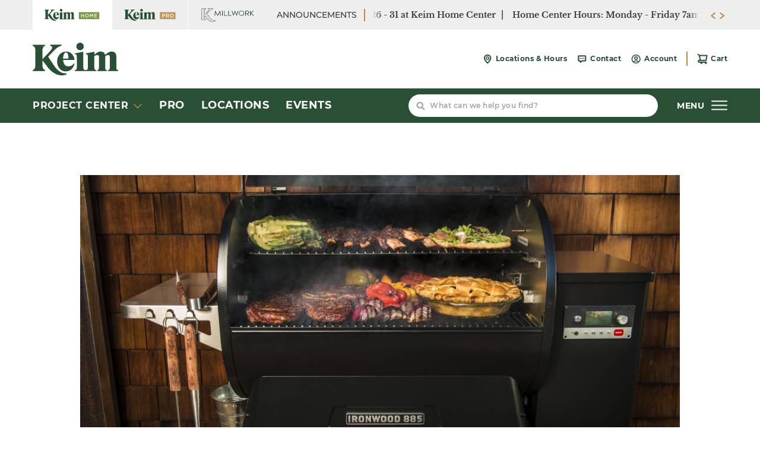

--- FILE ---
content_type: text/html; charset=UTF-8
request_url: https://www.keimcompany.com/articles/note-karen-keim-0
body_size: 30796
content:


<!-- THEME DEBUG -->
<!-- THEME HOOK: 'html' -->
<!-- FILE NAME SUGGESTIONS:
   * html--node--419.html.twig
   * html--node--%.html.twig
   * html--node.html.twig
   x html.html.twig
-->
<!-- BEGIN OUTPUT from 'themes/fire/templates/layouts/html.html.twig' -->


<!DOCTYPE html>
<html lang="en" dir="ltr" prefix="content: http://purl.org/rss/1.0/modules/content/  dc: http://purl.org/dc/terms/  foaf: http://xmlns.com/foaf/0.1/  og: http://ogp.me/ns#  rdfs: http://www.w3.org/2000/01/rdf-schema#  schema: http://schema.org/  sioc: http://rdfs.org/sioc/ns#  sioct: http://rdfs.org/sioc/types#  skos: http://www.w3.org/2004/02/skos/core#  xsd: http://www.w3.org/2001/XMLSchema# ">
  <head>
    <meta http-equiv="x-ua-compatible" content="IE=edge">

    <meta charset="utf-8" />
<script async src="https://www.googletagmanager.com/gtag/js?id=UA-8874871-3"></script>
<script>window.dataLayer = window.dataLayer || [];function gtag(){dataLayer.push(arguments)};gtag("js", new Date());gtag("set", "developer_id.dMDhkMT", true);gtag("config", "UA-8874871-3", {"groups":"default","anonymize_ip":true,"page_placeholder":"PLACEHOLDER_page_path"});</script>
<link rel="canonical" href="https://www.keimcompany.com/articles/note-karen-keim-0" />
<link rel="image_src" href="https://www.keimcompany.com/sites/default/files/styles/share/public/2021-05/Irnwd%20885_food_close%20%281%29.jpg?itok=FR29PFKv" />
<meta name="description" content="Karen Keim and her family love to grill. Here is their favorite recipe for Steaks and Kabobs Marinade." />
<meta property="og:image" content="https://www.keimcompany.com/sites/default/files/styles/share/public/2021-05/Irnwd%20885_food_close%20%281%29.jpg?itok=FR29PFKv" />
<meta name="Generator" content="Drupal 9 (https://www.drupal.org)" />
<meta name="MobileOptimized" content="width" />
<meta name="HandheldFriendly" content="true" />
<meta name="viewport" content="width=device-width, initial-scale=1.0" />
<link rel="icon" href="/core/misc/favicon.ico" type="image/vnd.microsoft.icon" />
<script src="/sites/default/files/google_tag/express_tag/google_tag.script.js?t96lxg" defer></script>
<script src="/sites/default/files/google_tag/google_tag_manager/google_tag.script.js?t96lxg" defer></script>


    <title>Keim Home Center | A Note From Karen Keim | Articles</title>

    <link rel="apple-touch-icon" sizes="180x180" href="/themes/fire/assets/media/favicons/apple-touch-icon.png">
    <link rel="icon" type="image/png" sizes="32x32" href="/themes/fire/assets/media/favicons/favicon-32x32.png">
    <link rel="icon" type="image/png" sizes="16x16" href="/themes/fire/assets/media/favicons/favicon-16x16.png">
    <link rel="manifest" href="/themes/fire/assets/media/favicons/site.webmanifest">
    <link rel="mask-icon" href="/themes/fire/assets/media/favicons/safari-pinned-tab.svg" color="#5bbad5">
    <link rel="shortcut icon" href="/themes/fire/assets/media/favicons/favicon.ico">

    <meta name="msapplication-TileColor" content="#295135">
    <meta name="theme-color" content="#ffffff">
    <meta name="facebook-domain-verification" content="uff6cpr2dzyhfqxq92fza20opwfnw5" />

    <link href="/themes/fire/tailwind.min.css" rel="stylesheet">
    <link rel="stylesheet" media="all" href="/sites/default/files/css/optimized/css_lxokZ0EG-IAT9Qi3VrMNQdvtewjZ855HqeYkl1Qxj6g.y0piNl6ySkVYhWHuedWXfMgINlOdlp23QYf24G4LsbI.css?t96lxg" />
<link rel="stylesheet" media="all" href="/sites/default/files/css/optimized/css_xnDYBl4OD9snX7Sf9EyJ9VkzRg71lff1OegyGLU8z1w.B6cMGbFpNS0WNkLjAqZQKovScZxcNkaITRcem9DnkTg.css?t96lxg" />
<link rel="stylesheet" media="all" href="/sites/default/files/css/optimized/css_5DeNesAeWY75ShebRlAkjVoqLmMwjuLZN1u-ZRdbQTc.a-JkwIKYNp0-DGHMVXq_fZJsHss-BQjAKuAamQK2z_8.css?t96lxg" />
<link rel="stylesheet" media="all" href="/sites/default/files/css/optimized/css_gfUtLDXi72df47AexuJ-vm_wJb2QkME0vEvBnJxO6dA.Z8OiDA7gqfQHRVFSw0DSf0TPB_-ejz4pFCAMjlJMw4Y.css?t96lxg" />
<link rel="stylesheet" media="all" href="/sites/default/files/css/optimized/css_CYXnyo1qFoxHAoBBNsSqN8PVNbP8sxeQ_LtauZ50Wgs.QVcPGTolLsV9LPP7zHWzTA5sY5sy9GCactNzz-hH6wQ.css?t96lxg" />
<link rel="stylesheet" media="all" href="/sites/default/files/css/optimized/css_QF7anExUIQ9m7lRlQYpqk7QebuejK_k7Tyzw3UgZ-hg.htzAASr57nes1cm2REXMiloLi5-z_ECjjPqWr2FjRDY.css?t96lxg" />
<link rel="stylesheet" media="all" href="/sites/default/files/css/optimized/css_7QllbjqoprdCwoIdo3V7DWqJKkTBOzMJn-xZmsutiww.uo5vvCbSwYLkpq8o9KZgRQSG3xPS6QAJOv5HaHu-f6A.css?t96lxg" />
<link rel="stylesheet" media="all" href="/sites/default/files/css/optimized/css_hnJTGN1fzih_ZZssV428NML2NhpFxXlJrqaLNgE8CHo.QJi8gEYBRr07g0iZfab0OqIs-t86u_MY7urYnFY1HCM.css?t96lxg" />
<link rel="stylesheet" media="all" href="/sites/default/files/css/optimized/css__13fw7LchbE-h7zw4b3GPIwiFWcaKaefv7L39uOe9so.kHFC7lRIhXIPn1bjgsfTR_vkThF2o9nsTeB3vPxEzh4.css?t96lxg" />
<link rel="stylesheet" media="all" href="/sites/default/files/css/optimized/css_0jPT-BWLonFoD1a1XPcxcniBn9WgukRnniaE-xYrMIs.PlWR3M3JuX7JiPn3eyYeC8dQo5qE-2WIPj2gey30amU.css?t96lxg" />
<link rel="stylesheet" media="all" href="/sites/default/files/css/optimized/css_wcTRp4Ty5SGu4F6Mj_Src4xCVH1pAn1ZKdFhbgibbUI.9HJYptNc_HYfhwlQdqSrvMB0IQ29h6L36FELTqtELDE.css?t96lxg" />
<link rel="stylesheet" media="all" href="/sites/default/files/css/optimized/css_XYJeCymlgeYq2fA8gUC7CjnYFGGkur-vgRftab7u22k.rXudjbDm9O1wYAXeRczowyddX8Blv13TePzzZC0RsSk.css?t96lxg" />
<link rel="stylesheet" media="all" href="/sites/default/files/css/optimized/css_tdlildou3nAEpVC9SJoaB6Kq0Q-3m9ZyimZjFzbxYhs.EG2Oqp1hjiXjRLNKPeEJf70f-Bb_8FPQlbluIhMK30Y.css?t96lxg" />
<link rel="stylesheet" media="all" href="/sites/default/files/css/optimized/css_GbvmbJJu3etNuvRxzgpArn9FbrGIPob5sKfVZm03KVw.YMbTE0V1oiCbxnjA8rXMgbZEgPlJ3k7jVp1FWpIX_zc.css?t96lxg" />
<link rel="stylesheet" media="all" href="/sites/default/files/css/optimized/css_Q6hS9heFRWwmGWvo9WsD_D6nDHdUaUnYt6sC6_oX9L8.PrRl-MC-Ihke0FTkQYXmPc8Za2WnGKkX0uRX9bLm3rI.css?t96lxg" />
<link rel="stylesheet" media="all" href="/sites/default/files/css/optimized/css_Mz34rW7q6tVTaynibPwIyO2mdHNIyqme262HoGpcJl8.LgcpQncQTW_KwuA3QNG9aipoRoFX1hffZTLJnkPH4Cw.css?t96lxg" />
<link rel="stylesheet" media="all" href="/sites/default/files/css/optimized/css_41w6dBZ448pJSogyLgoToui9MDm8KnZHhhxIUFUonds.zFv0fOlZDgMveX6uVEeqggdSvUx2JyTYC_4fr5y3240.css?t96lxg" />
<link rel="stylesheet" media="all" href="/sites/default/files/css/optimized/css_JCU_zSqQm3rvBIXWevl-Uch6AS6Fms27h_AxAbdSM2A.JsnVYhiDG0YyV_u5BIkV6l1uNUD_D39on4jK-spavLE.css?t96lxg" />
<link rel="stylesheet" media="all" href="/sites/default/files/css/optimized/css__7a65Qsn2GbI6R4HiSGaSbf2n93vUm8S71hKr7aus8Y.r5JiLJvgAd77BJTDxBQfdN6Aj57r3PD8xSEhrrxRdz0.css?t96lxg" />
<link rel="stylesheet" media="all" href="/sites/default/files/css/optimized/css_rav4Czxl6lZP_y6XAkU1YQxGj4d7fYA4YVDBNypJlxc.2aWLWB63a-oc06gLVSfiQqDphgDnVdEjKhE3DnDB9rI.css?t96lxg" />
<link rel="stylesheet" media="all" href="/sites/default/files/css/optimized/css_PRpLCpZQr4zTfafBQvuU6Ai1fdWr3UHToA3uiawHjkM.ONiajApUOHV4VB3iKBBZzYettqLR56BVvRkgW6iiV7c.css?t96lxg" />
<link rel="stylesheet" media="all" href="/sites/default/files/css/optimized/css_aylBIaNUjhSigWKCcIK0c-t_kOYqAOEKlb80phSXPOI.oqCMOr6DK05_dyMM0z9c33YlHBgdL7iVDZ_ho50UY4s.css?t96lxg" />
<link rel="stylesheet" media="all" href="/sites/default/files/css/optimized/css_vOD9-5JiqhFy7oiIOzO00o2XLgmR6XH8SUL8LL585Vc.b3GPc0BA5jFFU-EE3MH436K4mi8H8AqbKDyQPR92v1U.css?t96lxg" />
<link rel="stylesheet" media="all" href="/sites/default/files/css/optimized/css_rlM8kcy5_wKaHRn7huzYsaz5poOb6RBKKhztjPHgw78.ttCRFnv2tIQb6Cx5ElauxvU1CRpgCHip9yU30dhkwY0.css?t96lxg" />

    
  </head>
  <body class="fire-page fire-page-type--article">
    <a class="skip-to-main" href="#site-main">Skip to main content</a>

    <noscript><iframe src="https://www.googletagmanager.com/ns.html?id=GTM-KQMR29V" height="0" width="0" style="display:none;visibility:hidden"></iframe></noscript><noscript><iframe src="https://www.googletagmanager.com/ns.html?id=GTM-TGQHXGN" height="0" width="0" style="display:none;visibility:hidden"></iframe></noscript>
    

<!-- THEME DEBUG -->
<!-- THEME HOOK: 'off_canvas_page_wrapper' -->
<!-- BEGIN OUTPUT from 'core/modules/system/templates/off-canvas-page-wrapper.html.twig' -->
  <div class="dialog-off-canvas-main-canvas" data-off-canvas-main-canvas>
    

<!-- THEME DEBUG -->
<!-- THEME HOOK: 'page' -->
<!-- FILE NAME SUGGESTIONS:
   * page--node--419.html.twig
   * page--node--%.html.twig
   * page--node.html.twig
   x page.html.twig
-->
<!-- BEGIN OUTPUT from 'themes/fire/templates/layouts/page.html.twig' -->

<header x-data="SiteHeader" x-ref="header" class="site-header" slide-close.window="toggleMenu(false)">
  <div class="tw-bg-[#EEE] md:tw-overflow-hidden">
    <div class="tw-container tw-w-full md:tw-px-[15px] tw-mx-auto tw-flex md:tw-items-center tw-flex-col md:tw-flex-row">
      <nav>
        <ul class="tw-list-none tw-m-0 tw-p-0 tw-flex tw-overflow-hidden">
          <li class="tw-flex tw-items-center tw-flex-grow xs:tw-flex-grow-0 tw-border-r md:tw-border-solid tw-border-l-0 tw-border-y-0 tw-border-white">
            <a href="/" aria-label="Keim Home Center" class="bg-white tw-flex tw-items-center tw-h-[40px] sm:tw-h-[50px] tw-px-[10px] sm:tw-px-[20px] hover:tw-bg-[#E6E6E6]">
              <svg xmlns="http://www.w3.org/2000/svg" width="93" height="20" viewBox="0 0 93 20" fill="none"><g clip-path="url(#keim-home-logo-sm)"><path fill="#295135" d="M18.694 18.694c-2.989-.212-5.218-3.411-6.257-4.945L9.144 8.54l2.888-3.12c.304-.343 2.888-3.305 4.965-3.516v-.688h-6.662v.688c1.317 0 1.748 1.295.127 3.093l-4.18 4.548-.481.582V4.786c0-1.692.709-2.83 1.596-2.83V1.27H0v.688c.912 0 1.596 1.137 1.596 2.829v9.07c0 1.691-.71 2.828-1.596 2.828v.688h7.397v-.688c-.912 0-1.596-1.137-1.596-2.829v-3.04l3.065 4.15c2.584 3.65 6.13 5.315 8.967 4.998 1.342-.132 2.052-.476 2.052-.476v-.767c-.026 0-.71.027-1.191 0v-.026ZM27.965 4.574c1.216 0 2.178-1.03 2.178-2.3 0-1.27-.911-2.274-2.178-2.274s-2.204 1.005-2.204 2.274c0 1.27.988 2.3 2.204 2.3ZM49.37 14.807V8.276c0-1.824-1.014-2.908-2.863-2.908s-2.812 1.19-3.749 2.141c-.253-1.375-1.165-2.141-2.736-2.141-1.57 0-2.685 1.11-3.622 2.009v-1.85l-3.546.713-1.419.264.051.635c.912-.159 1.09.238 1.09 1.692v6.029c0 1.454-.254 1.904-1.14 1.904h-.38c-.913 0-1.14-.45-1.14-1.904V5.553l-3.547.714-1.418.264.05.635c.912-.16 1.09.237 1.09 1.692v6.028c0 1.455-.254 1.904-1.14 1.904v.635h12.64v-.635c-.912 0-1.14-.45-1.14-1.904V8.223c.532-.317 1.266-.66 1.773-.66.507 0 .937.343.937 1.083v6.24c0 1.455-.202 1.904-.912 1.904v.635h5.548v-.635c-.71 0-.912-.45-.912-1.904v-6.61c.506-.344 1.266-.714 1.773-.714.507 0 .937.344.937 1.084v6.24c0 1.455-.253 1.904-1.14 1.904v.635h6.13v-.635c-.912 0-1.14-.45-1.14-1.904l-.075-.079Z"/><path fill="#295135" d="M19.834 5.394c-3.344 0-5.396 2.776-5.396 6.055s2.052 6.081 5.016 6.081 4.762-2.432 5.193-4.733l-.43-.132c-.431.873-1.47 1.745-3.218 1.745s-2.913-1.85-3.014-3.913h6.687c0-1.771-1.47-5.13-4.838-5.13v.027Zm-1.875 4.257c0-1.85.583-3.755 1.748-3.755s1.393 2.116 1.419 3.755h-3.167Z"/><path fill="#71983E" d="M92.381 5.473H57.779v11.872h34.602V5.473Z"/><path fill="#fff" d="M61.579 8.276h1.038v2.591h2.837V8.276h1.039v6.24h-1.039V11.9h-2.837v2.617H61.58v-6.24ZM68.216 11.422c0-1.771 1.291-3.252 3.14-3.252 1.85 0 3.116 1.455 3.116 3.2 0 1.771-1.292 3.252-3.14 3.252-1.85 0-3.116-1.454-3.116-3.2Zm5.142 0c0-1.216-.836-2.22-2.027-2.22-1.19 0-2.001.978-2.001 2.194s.836 2.221 2.026 2.221c1.191 0 2.002-.978 2.002-2.195ZM76.144 8.276h1.114l1.824 2.935 1.824-2.935h1.115v6.24h-1.039v-4.468l-1.874 2.934h-.026l-1.874-2.908v4.442h-1.039v-6.24h-.025ZM83.971 8.276h4.433v.978h-3.369v1.613h2.99v.979h-2.99v1.665h3.42v.979h-4.459V8.25l-.025.026Z"/></g><defs><clipPath id="keim-home-logo-sm"><path fill="#fff" d="M0 0h92.381v20H0z"/></clipPath></defs></svg>
            </a>
          </li>

          <li class="tw-flex tw-items-center tw-flex-grow xs:tw-flex-grow-0 tw-border-r md:tw-border-solid tw-border-l-0 tw-border-y-0 tw-border-white">
            <a href="/pro" aria-label="Keim Home Center Pro" class=" tw-flex tw-items-center tw-h-[40px] sm:tw-h-[50px] tw-px-[10px] sm:tw-px-[20px] hover:tw-bg-[#E6E6E6]">
              <svg xmlns="http://www.w3.org/2000/svg" width="87" height="20" viewBox="0 0 87 20" fill="none"><g clip-path="url(#keim-pro-logo-sm)"><path fill="#295135" d="M19.744 18.694c-3.096-.212-5.405-3.411-6.48-4.945L9.853 8.54l2.99-3.12c.316-.343 2.992-3.305 5.143-3.516v-.688h-6.9v.688c1.364 0 1.81 1.295.131 3.093l-4.33 4.548-.498.582V4.786c0-1.692.735-2.83 1.653-2.83V1.27H.381v.688c.944 0 1.653 1.137 1.653 2.829v9.07c0 1.691-.735 2.828-1.653 2.828v.688h7.661v-.688c-.944 0-1.653-1.137-1.653-2.829v-3.04l3.175 4.15c2.676 3.65 6.35 5.315 9.288 4.998 1.39-.132 2.125-.476 2.125-.476v-.767c-.026 0-.734.027-1.233 0v-.026ZM29.347 4.574c1.26 0 2.256-1.03 2.256-2.3 0-1.27-.944-2.274-2.256-2.274-1.312 0-2.283 1.005-2.283 2.274 0 1.27 1.024 2.3 2.283 2.3ZM51.518 14.807V8.276c0-1.824-1.05-2.908-2.965-2.908-1.915 0-2.912 1.19-3.883 2.141-.263-1.375-1.207-2.141-2.834-2.141s-2.781 1.11-3.752 2.009v-1.85l-3.673.713-1.47.264.053.635c.945-.159 1.128.238 1.128 1.692v6.029c0 1.454-.262 1.904-1.18 1.904h-.394c-.945 0-1.18-.45-1.18-1.904V5.553l-3.674.714-1.47.264.053.635c.945-.16 1.129.237 1.129 1.692v6.028c0 1.455-.263 1.904-1.181 1.904v.635h13.092v-.635c-.944 0-1.18-.45-1.18-1.904V8.223c.55-.317 1.312-.66 1.836-.66.525 0 .971.343.971 1.083v6.24c0 1.455-.21 1.904-.945 1.904v.635h5.746v-.635c-.734 0-.944-.45-.944-1.904v-6.61c.525-.344 1.312-.714 1.837-.714.524 0 .97.344.97 1.084v6.24c0 1.455-.262 1.904-1.18 1.904v.635h6.35v-.635c-.945 0-1.181-.45-1.181-1.904l-.08-.079Z"/><path fill="#295135" d="M20.925 5.394c-3.463 0-5.589 2.776-5.589 6.055s2.126 6.081 5.195 6.081c3.07 0 4.933-2.432 5.379-4.733l-.446-.132c-.446.873-1.522 1.745-3.332 1.745-1.81 0-3.018-1.85-3.122-3.913h6.926c0-1.771-1.521-5.13-5.011-5.13v.027Zm-1.942 4.257c0-1.85.604-3.755 1.81-3.755 1.208 0 1.444 2.116 1.47 3.755h-3.28Z"/><path fill="#BC955C" d="M86.781 5.473H60.229v11.872H86.78V5.473Z"/><path fill="#fff" d="M64.164 8.329h2.44c1.443 0 2.335.82 2.335 2.089 0 1.401-1.101 2.142-2.466 2.142H65.24v1.983h-1.076V8.329Zm2.335 3.226c.814 0 1.339-.45 1.339-1.11 0-.741-.525-1.138-1.339-1.138H65.24v2.248h1.26ZM73.242 8.329c.787 0 1.391.238 1.785.608.314.344.498.793.498 1.349 0 1.03-.603 1.639-1.47 1.903l1.654 2.354h-1.286l-1.522-2.169h-1.364v2.169h-1.076V8.329h2.781Zm-.105 3.067c.788 0 1.26-.397 1.26-1.031 0-.688-.472-1.058-1.286-1.058h-1.574v2.09h1.6ZM76.994 11.449c0-1.772 1.338-3.226 3.228-3.226 1.889 0 3.2 1.454 3.2 3.2 0 1.771-1.337 3.225-3.227 3.225-1.889 0-3.2-1.454-3.2-3.199Zm5.327 0c0-1.216-.866-2.221-2.1-2.221-1.233 0-2.072.978-2.072 2.194 0 1.217.866 2.222 2.099 2.222s2.073-.979 2.073-2.195Z"/></g><defs><clipPath id="keim-pro-logo-sm"><path fill="#fff" d="M.381 0h86.4v20H.381z"/></clipPath></defs></svg>
            </a>
          </li>

          <li class="tw-flex tw-items-center tw-flex-grow xs:tw-flex-grow-0">
            <a href="http://keimmillwork.com/" aria-label="Keim Home Center Millwork" class="tw-flex tw-items-center tw-h-[40px] sm:tw-h-[50px] tw-px-[10px] sm:tw-px-[20px] hover:tw-bg-[#E6E6E6]">
              <svg xmlns="http://www.w3.org/2000/svg" width="93" height="26" viewBox="0 0 93 26" fill="none"><path fill="#193B35" fill-rule="evenodd" d="M7.752 14.878v3.984c0 .423.12.716.302.935.408.481 1.09.468 1.09.468h.242v1.21H2.424V2.122h6.98v1.255h-.228s-1.392.045-1.392 1.343v7.252c1.074-1.022 3.952-3.81 5.223-5.035.878-.846 1.196-2.014 1.014-2.803-.09-.452-.348-.774-.786-.774h-.242V2.167h8.644v1.11l-.18.044s-1.56.365-3.134 1.562c-1.452 1.11-5.813 5.107-6.676 5.896.727.994 4.572 6.262 5.86 7.984 1.378 1.854 3.603 4.042 7.933 3.81h.258v1.152l-.121.074s-1.56.875-4.98.875c-3.42 0-6.087-1.62-7.584-3.255-1.195-1.3-4.149-5.094-5.253-6.54l-.008-.001ZM7.299 4.706c0-1.342 1.12-1.678 1.62-1.765v-.365h-6.01v16.259h2.118V4.706h2.286-.016.002ZM17.577 23.75c.923.291 1.923.468 3.012.468 2.71 0 4.21-.569 4.618-.759v-.41c-4.375.146-6.662-2.1-8.085-4.012-1.422-1.897-5.98-8.143-5.98-8.143l-.12-.161.15-.132S16.41 5.77 18.03 4.53a9.654 9.654 0 0 1 3.133-1.591v-.29h-7.69v.29c.395.074.682.322.863.687.197.38.258.92.167 1.487a3.974 3.974 0 0 1-1.165 2.175l-5.631 5.43-.409-.162V4.954H5.27v14.127h-2.36v1.926h6.01v-.322c-.302-.044-.847-.19-1.226-.628-.227-.277-.408-.658-.408-1.226v-4.67l.425-.133s4.179 5.459 5.662 7.065c.907.993 2.271 1.97 3.965 2.554.167-.38.62-1.386.62-1.386-1.302-.7-2.604-1.898-3.103-2.555-.515-.658-5.39-7.035-5.39-7.035-.046-.059-.03-.132.03-.175.06-.045.137-.03.181.03 0 0 4.876 6.377 5.39 7.034.5.642 1.818 1.868 3.134 2.54l.106.058-.712 1.577-.016.015Z" clip-rule="evenodd"/><path fill="#193B35" d="m25.974 8.415-.732 5.855c0 .117-.06.175-.182.175h-.549c-.121 0-.182-.058-.182-.175l1.035-8.022c0-.087 0-.117.122-.117h.091c.061 0 .122 0 .183.117L29.6 13.07l3.838-6.82c.06-.088.122-.118.183-.118h.091c.061 0 .102.04.122.117l1.036 8.022c0 .117-.061.175-.183.175h-.548c-.122 0-.153-.058-.183-.175l-.731-5.855-3.32 5.972c-.062.117-.123.176-.214.176h-.091c-.122 0-.153-.059-.244-.176l-3.32-5.972h-.061Zm11.058 5.855V6.424c0-.117.03-.176.182-.176h.518c.122 0 .183.059.183.176v7.846c0 .117-.061.175-.183.175h-.518c-.152 0-.182-.058-.182-.175Zm4.295-.644h4.265c.121 0 .182.058.182.175v.469c0 .117-.03.175-.182.175h-4.966c-.122 0-.183-.058-.183-.175V6.424c0-.117.061-.176.183-.176h.518c.122 0 .183.059.183.176v7.202Zm7.098 0h4.264c.122 0 .183.058.183.175v.469c0 .117-.03.175-.183.175h-4.965c-.122 0-.183-.058-.183-.175V6.424c0-.117.061-.176.183-.176h.518c.122 0 .183.059.183.176v7.202Zm13.038-1.23 2.163-5.972c.06-.117.121-.176.274-.176h.578c.122 0 .153.059.122.176l-2.924 8.021c0 .088-.061.118-.122.118h-.06c-.062 0-.123 0-.123-.118l-2.498-6.264-2.498 6.264c0 .088-.06.118-.121.118h-.061c-.061 0-.122 0-.122-.118l-2.925-8.02c-.06-.118 0-.177.122-.177h.579c.152 0 .244.059.274.176l2.163 5.972 2.437-6.148c0-.087.06-.117.122-.117h.06c.062 0 .123 0 .123.117l2.437 6.148Zm4.02-2.05c0-2.37 1.92-4.244 4.357-4.244 2.437 0 4.356 1.874 4.356 4.245s-1.92 4.245-4.356 4.245c-2.437 0-4.356-1.874-4.356-4.245Zm.884 0a3.446 3.446 0 0 0 3.473 3.455c1.98 0 3.473-1.58 3.473-3.454a3.446 3.446 0 0 0-3.473-3.455 3.446 3.446 0 0 0-3.473 3.455ZM77 11.343v2.928c0 .117-.03.175-.183.175h-.518c-.122 0-.183-.058-.183-.175V6.424c0-.117.061-.176.183-.176h3.046c1.493 0 2.925.644 2.925 2.547s-1.067 2.342-2.316 2.489l2.224 2.957c.092.146 0 .204-.122.204h-.609a.337.337 0 0 1-.305-.175l-2.223-2.928h-1.95.03Zm0-.82h2.254c1.736 0 2.132-.848 2.132-1.756 0-.907-.426-1.698-2.132-1.698h-2.254v3.455Zm9.078-.35 4.447 4.098c.122.117.061.175-.06.175h-.762a.613.613 0 0 1-.427-.175l-4.082-3.777v3.777c0 .117-.03.175-.183.175h-.518c-.121 0-.182-.058-.182-.175V6.424c0-.117.06-.176.182-.176h.518c.153 0 .183.059.183.176V9.82l3.808-3.396c.152-.117.244-.176.396-.176h.792c.152 0 .183.088.091.176l-4.204 3.747Z"/></svg>
            </a>
          </li>
        </ul>
      </nav>
      
      

<!-- THEME DEBUG -->
<!-- THEME HOOK: 'block' -->
<!-- FILE NAME SUGGESTIONS:
   x block--announcements.html.twig
   * block--block-content--1a37675c-e33b-40ba-9594-97d1e5c590a3.html.twig
   * block--block-content.html.twig
   * block--block-content.html.twig
   * block.html.twig
-->
<!-- BEGIN OUTPUT from 'themes/fire/templates/blocks/announcements/block--announcements.html.twig' -->


  <div id="block-announcements" data-fire-component="announcements" class="tw-w-full">
    <div class="announcements tw-bg-[#EEE]">
              <div class="announcements-mobile d-md-none d-xs-block position-relative tw-bg-[#EEE]">
          <div class="announcements-mobile__button tw-py-[15px] tw-px-4 text-transform-uppercase tw-text-[#3D3D3C] text-center text-14" data-mobile-button>
            Announcements
            <svg xmlns="http://www.w3.org/2000/svg" width="17" height="16" viewBox="0 0 17 16" fill="none"><path stroke="#B78B4C" stroke-linecap="round" stroke-linejoin="round" stroke-width="2" d="m4 6 4.444 5.833L12.89 6"/></svg>
          </div>
          <div class="announcements-mobile__dropdown tw-bg-[#eee] position-absolute  w-100" data-mobile-dropdown>
            <div class="mt-2 mb-4 px-3">
                                                                              
                <div class="announcements-mobile__dropdown-item text-14 px-3 py-4 border-bottom border-white">
                    <div class="announcements-mobile__drowdown-item-content tw-text-[#3D3D3C] font-heading font-weight-bolder  my-2">
                      Keim Tool Days - January 26 - 31 at Keim Home Center
                    </div>
                                      <a href="/events/keim-tool-days" target="" class="text-accent letter-spacing-283 text-transform-uppercase text-decoration-none font-weight-bolder">
                                              Learn More
                                            <svg aria-hidden="true" focusable="false" data-prefix="far" data-icon="chevron-left" role="img" xmlns="http://www.w3.org/2000/svg" viewBox="0 0 256 512"><path fill="currentColor" d="M24.707 38.101L4.908 57.899c-4.686 4.686-4.686 12.284 0 16.971L185.607 256 4.908 437.13c-4.686 4.686-4.686 12.284 0 16.971L24.707 473.9c4.686 4.686 12.284 4.686 16.971 0l209.414-209.414c4.686-4.686 4.686-12.284 0-16.971L41.678 38.101c-4.687-4.687-12.285-4.687-16.971 0z" class=""></path></svg>                    </a>
                                  </div>
                                                                              
                <div class="announcements-mobile__dropdown-item text-14 px-3 py-4 border-bottom border-white">
                    <div class="announcements-mobile__drowdown-item-content tw-text-[#3D3D3C] font-heading font-weight-bolder  my-2">
                      Home Center Hours: Monday - Friday 7am to 4:30pm & Saturday 7:30am to 12pm
                    </div>
                                      <a href="/locations" target="" class="text-accent letter-spacing-283 text-transform-uppercase text-decoration-none font-weight-bolder">
                                              Learn More
                                            <svg aria-hidden="true" focusable="false" data-prefix="far" data-icon="chevron-left" role="img" xmlns="http://www.w3.org/2000/svg" viewBox="0 0 256 512"><path fill="currentColor" d="M24.707 38.101L4.908 57.899c-4.686 4.686-4.686 12.284 0 16.971L185.607 256 4.908 437.13c-4.686 4.686-4.686 12.284 0 16.971L24.707 473.9c4.686 4.686 12.284 4.686 16.971 0l209.414-209.414c4.686-4.686 4.686-12.284 0-16.971L41.678 38.101c-4.687-4.687-12.285-4.687-16.971 0z" class=""></path></svg>                    </a>
                                  </div>
                                                                              
                <div class="announcements-mobile__dropdown-item text-14 px-3 py-4 border-bottom border-white">
                    <div class="announcements-mobile__drowdown-item-content tw-text-[#3D3D3C] font-heading font-weight-bolder  my-2">
                      Experience great selection and prices on appliances at Keim Home Center AND Keim Mt. Hope Hardware. We service what we sell.
                    </div>
                                      <a href="/appliances" target="" class="text-accent letter-spacing-283 text-transform-uppercase text-decoration-none font-weight-bolder">
                                              Learn More
                                            <svg aria-hidden="true" focusable="false" data-prefix="far" data-icon="chevron-left" role="img" xmlns="http://www.w3.org/2000/svg" viewBox="0 0 256 512"><path fill="currentColor" d="M24.707 38.101L4.908 57.899c-4.686 4.686-4.686 12.284 0 16.971L185.607 256 4.908 437.13c-4.686 4.686-4.686 12.284 0 16.971L24.707 473.9c4.686 4.686 12.284 4.686 16.971 0l209.414-209.414c4.686-4.686 4.686-12.284 0-16.971L41.678 38.101c-4.687-4.687-12.285-4.687-16.971 0z" class=""></path></svg>                    </a>
                                  </div>
                                                                              
                <div class="announcements-mobile__dropdown-item text-14 px-3 py-4 border-bottom border-white">
                    <div class="announcements-mobile__drowdown-item-content tw-text-[#3D3D3C] font-heading font-weight-bolder  my-2">
                      Learn more about the molding, doors, stairs, and custom millwork we manufacture in Charm, OH. Experience all that Keim Millwork has to offer at our website keimmillwork.com
                    </div>
                                      <a href="https://www.keimmillwork.com" target="" class="text-accent letter-spacing-283 text-transform-uppercase text-decoration-none font-weight-bolder">
                                              Learn More
                                            <svg aria-hidden="true" focusable="false" data-prefix="far" data-icon="chevron-left" role="img" xmlns="http://www.w3.org/2000/svg" viewBox="0 0 256 512"><path fill="currentColor" d="M24.707 38.101L4.908 57.899c-4.686 4.686-4.686 12.284 0 16.971L185.607 256 4.908 437.13c-4.686 4.686-4.686 12.284 0 16.971L24.707 473.9c4.686 4.686 12.284 4.686 16.971 0l209.414-209.414c4.686-4.686 4.686-12.284 0-16.971L41.678 38.101c-4.687-4.687-12.285-4.687-16.971 0z" class=""></path></svg>                    </a>
                                  </div>
                                                                              
                <div class="announcements-mobile__dropdown-item text-14 px-3 py-4 border-bottom border-white">
                    <div class="announcements-mobile__drowdown-item-content tw-text-[#3D3D3C] font-heading font-weight-bolder  my-2">
                      Take a virtual tour of the Woodshed!
                    </div>
                                      <a href="https://www.keimlumber.com/product-categories/shop-specialty-wood#tour" target="" class="text-accent letter-spacing-283 text-transform-uppercase text-decoration-none font-weight-bolder">
                                              View Now
                                            <svg aria-hidden="true" focusable="false" data-prefix="far" data-icon="chevron-left" role="img" xmlns="http://www.w3.org/2000/svg" viewBox="0 0 256 512"><path fill="currentColor" d="M24.707 38.101L4.908 57.899c-4.686 4.686-4.686 12.284 0 16.971L185.607 256 4.908 437.13c-4.686 4.686-4.686 12.284 0 16.971L24.707 473.9c4.686 4.686 12.284 4.686 16.971 0l209.414-209.414c4.686-4.686 4.686-12.284 0-16.971L41.678 38.101c-4.687-4.687-12.285-4.687-16.971 0z" class=""></path></svg>                    </a>
                                  </div>
                                                                              
                <div class="announcements-mobile__dropdown-item text-14 px-3 py-4 border-bottom border-white">
                    <div class="announcements-mobile__drowdown-item-content tw-text-[#3D3D3C] font-heading font-weight-bolder  my-2">
                      Join our mailing list to receive timely updates on sales, events, and other promotions.
                    </div>
                                      <a href="/mailing-list-form" target="" class="text-accent letter-spacing-283 text-transform-uppercase text-decoration-none font-weight-bolder">
                                              Join Now
                                            <svg aria-hidden="true" focusable="false" data-prefix="far" data-icon="chevron-left" role="img" xmlns="http://www.w3.org/2000/svg" viewBox="0 0 256 512"><path fill="currentColor" d="M24.707 38.101L4.908 57.899c-4.686 4.686-4.686 12.284 0 16.971L185.607 256 4.908 437.13c-4.686 4.686-4.686 12.284 0 16.971L24.707 473.9c4.686 4.686 12.284 4.686 16.971 0l209.414-209.414c4.686-4.686 4.686-12.284 0-16.971L41.678 38.101c-4.687-4.687-12.285-4.687-16.971 0z" class=""></path></svg>                    </a>
                                  </div>
                                                                              
                <div class="announcements-mobile__dropdown-item text-14 px-3 py-4 border-bottom border-white">
                    <div class="announcements-mobile__drowdown-item-content tw-text-[#3D3D3C] font-heading font-weight-bolder  my-2">
                      Keim Visualizer: See exterior product selections on your building project.
                    </div>
                                      <a href="/visualizer" target="" class="text-accent letter-spacing-283 text-transform-uppercase text-decoration-none font-weight-bolder">
                                              Visualize It
                                            <svg aria-hidden="true" focusable="false" data-prefix="far" data-icon="chevron-left" role="img" xmlns="http://www.w3.org/2000/svg" viewBox="0 0 256 512"><path fill="currentColor" d="M24.707 38.101L4.908 57.899c-4.686 4.686-4.686 12.284 0 16.971L185.607 256 4.908 437.13c-4.686 4.686-4.686 12.284 0 16.971L24.707 473.9c4.686 4.686 12.284 4.686 16.971 0l209.414-209.414c4.686-4.686 4.686-12.284 0-16.971L41.678 38.101c-4.687-4.687-12.285-4.687-16.971 0z" class=""></path></svg>                    </a>
                                  </div>
                                                                              
                <div class="announcements-mobile__dropdown-item text-14 px-3 py-4 border-bottom border-white">
                    <div class="announcements-mobile__drowdown-item-content tw-text-[#3D3D3C] font-heading font-weight-bolder  my-2">
                      Explore Trex decking through our virtual display
                    </div>
                                      <a href="/trex-decking#display" target="" class="text-accent letter-spacing-283 text-transform-uppercase text-decoration-none font-weight-bolder">
                                              View Display
                                            <svg aria-hidden="true" focusable="false" data-prefix="far" data-icon="chevron-left" role="img" xmlns="http://www.w3.org/2000/svg" viewBox="0 0 256 512"><path fill="currentColor" d="M24.707 38.101L4.908 57.899c-4.686 4.686-4.686 12.284 0 16.971L185.607 256 4.908 437.13c-4.686 4.686-4.686 12.284 0 16.971L24.707 473.9c4.686 4.686 12.284 4.686 16.971 0l209.414-209.414c4.686-4.686 4.686-12.284 0-16.971L41.678 38.101c-4.687-4.687-12.285-4.687-16.971 0z" class=""></path></svg>                    </a>
                                  </div>
                                                                              
                <div class="announcements-mobile__dropdown-item text-14 px-3 py-4 border-bottom border-white">
                    <div class="announcements-mobile__drowdown-item-content tw-text-[#3D3D3C] font-heading font-weight-bolder  my-2">
                      Keim offers appliance sales & service. Browse our selection of appliances today!
                    </div>
                                      <a href="/appliances" target="" class="text-accent letter-spacing-283 text-transform-uppercase text-decoration-none font-weight-bolder">
                                              Learn More
                                            <svg aria-hidden="true" focusable="false" data-prefix="far" data-icon="chevron-left" role="img" xmlns="http://www.w3.org/2000/svg" viewBox="0 0 256 512"><path fill="currentColor" d="M24.707 38.101L4.908 57.899c-4.686 4.686-4.686 12.284 0 16.971L185.607 256 4.908 437.13c-4.686 4.686-4.686 12.284 0 16.971L24.707 473.9c4.686 4.686 12.284 4.686 16.971 0l209.414-209.414c4.686-4.686 4.686-12.284 0-16.971L41.678 38.101c-4.687-4.687-12.285-4.687-16.971 0z" class=""></path></svg>                    </a>
                                  </div>
                                                                              
                <div class="announcements-mobile__dropdown-item text-14 px-3 py-4 border-bottom border-white">
                    <div class="announcements-mobile__drowdown-item-content tw-text-[#3D3D3C] font-heading font-weight-bolder  my-2">
                      Shop Specialty Woods Online Today!
                    </div>
                                      <a href="http://shop.keimlumber.com/catalog/specialty-wood?department=Wood_Shop%3A1&amp;page=1" target="" class="text-accent letter-spacing-283 text-transform-uppercase text-decoration-none font-weight-bolder">
                                              Shop Now
                                            <svg aria-hidden="true" focusable="false" data-prefix="far" data-icon="chevron-left" role="img" xmlns="http://www.w3.org/2000/svg" viewBox="0 0 256 512"><path fill="currentColor" d="M24.707 38.101L4.908 57.899c-4.686 4.686-4.686 12.284 0 16.971L185.607 256 4.908 437.13c-4.686 4.686-4.686 12.284 0 16.971L24.707 473.9c4.686 4.686 12.284 4.686 16.971 0l209.414-209.414c4.686-4.686 4.686-12.284 0-16.971L41.678 38.101c-4.687-4.687-12.285-4.687-16.971 0z" class=""></path></svg>                    </a>
                                  </div>
                                                                              
                <div class="announcements-mobile__dropdown-item text-14 px-3 py-4 border-bottom border-white">
                    <div class="announcements-mobile__drowdown-item-content tw-text-[#3D3D3C] font-heading font-weight-bolder  my-2">
                      Retail customers may now earn 2.5% back on qualifying purchases through Keim Loyalty Rewards. Learn more and sign up today!
                    </div>
                                      <a href="/keim-loyalty-rewards" target="" class="text-accent letter-spacing-283 text-transform-uppercase text-decoration-none font-weight-bolder">
                                              Learn More
                                            <svg aria-hidden="true" focusable="false" data-prefix="far" data-icon="chevron-left" role="img" xmlns="http://www.w3.org/2000/svg" viewBox="0 0 256 512"><path fill="currentColor" d="M24.707 38.101L4.908 57.899c-4.686 4.686-4.686 12.284 0 16.971L185.607 256 4.908 437.13c-4.686 4.686-4.686 12.284 0 16.971L24.707 473.9c4.686 4.686 12.284 4.686 16.971 0l209.414-209.414c4.686-4.686 4.686-12.284 0-16.971L41.678 38.101c-4.687-4.687-12.285-4.687-16.971 0z" class=""></path></svg>                    </a>
                                  </div>
                                                                              
                <div class="announcements-mobile__dropdown-item text-14 px-3 py-4 ">
                    <div class="announcements-mobile__drowdown-item-content tw-text-[#3D3D3C] font-heading font-weight-bolder  my-2">
                      Have you met Keim's mascot, Sprout? 
                    </div>
                                      <a href="/sprout" target="" class="text-accent letter-spacing-283 text-transform-uppercase text-decoration-none font-weight-bolder">
                                              Learn More
                                            <svg aria-hidden="true" focusable="false" data-prefix="far" data-icon="chevron-left" role="img" xmlns="http://www.w3.org/2000/svg" viewBox="0 0 256 512"><path fill="currentColor" d="M24.707 38.101L4.908 57.899c-4.686 4.686-4.686 12.284 0 16.971L185.607 256 4.908 437.13c-4.686 4.686-4.686 12.284 0 16.971L24.707 473.9c4.686 4.686 12.284 4.686 16.971 0l209.414-209.414c4.686-4.686 4.686-12.284 0-16.971L41.678 38.101c-4.687-4.687-12.285-4.687-16.971 0z" class=""></path></svg>                    </a>
                                  </div>
                          </div>
          </div>
        </div>

        <div class="md:tw-block tw-hidden">
          <div class="d-flex tw-pl-4">
            <div class="tw-text-[14px] tw-tracking-[1.5%] tw-font-medium tw-text-[#3D3D3C] tw-pr-3 tw-mr-3 tw-border-solid tw-border-y-0 tw-border-l-0 tw-border-r-2 tw-border-accent-500 text-transform-uppercase">
            Announcements
            </div>
            <div class="md:tw-w-[41%] lg:tw-w-[51.5%] xl:tw-w-[59%]">
              <div class="announcements__container" data-list-container>
                <ul class="announcements__list" data-list>
                                                                              
                                          <li class="slide text-14 tw-text-[#3D3D3C] font-heading font-weight-bolder" data-list-item>
                        <a href="/events/keim-tool-days" class="tw-text-[#3D3D3C] text-decoration-none font-weight-bolder" target="">Keim Tool Days - January 26 - 31 at Keim Home Center</a>                        <span class="spacer"> | </span>
                      </li>
                                                                                                  
                                          <li class="slide text-14 tw-text-[#3D3D3C] font-heading font-weight-bolder" data-list-item>
                        <a href="/locations" class="tw-text-[#3D3D3C] text-decoration-none font-weight-bolder" target="">Home Center Hours: Monday - Friday 7am to 4:30pm & Saturday 7:30am to 12pm</a>                        <span class="spacer"> | </span>
                      </li>
                                                                                                  
                                          <li class="slide text-14 tw-text-[#3D3D3C] font-heading font-weight-bolder" data-list-item>
                        <a href="/appliances" class="tw-text-[#3D3D3C] text-decoration-none font-weight-bolder" target="">Experience great selection and prices on appliances at Keim Home Center AND Keim Mt. Hope Hardware. We service what we sell.</a>                        <span class="spacer"> | </span>
                      </li>
                                                                                                  
                                          <li class="slide text-14 tw-text-[#3D3D3C] font-heading font-weight-bolder" data-list-item>
                        <a href="https://www.keimmillwork.com" class="tw-text-[#3D3D3C] text-decoration-none font-weight-bolder" target="">Learn more about the molding, doors, stairs, and custom millwork we manufacture in Charm, OH. Experience all that Keim Millwork has to offer at our website keimmillwork.com</a>                        <span class="spacer"> | </span>
                      </li>
                                                                                                  
                                          <li class="slide text-14 tw-text-[#3D3D3C] font-heading font-weight-bolder" data-list-item>
                        <a href="https://www.keimlumber.com/product-categories/shop-specialty-wood#tour" class="tw-text-[#3D3D3C] text-decoration-none font-weight-bolder" target="">Take a virtual tour of the Woodshed!</a>                        <span class="spacer"> | </span>
                      </li>
                                                                                                  
                                          <li class="slide text-14 tw-text-[#3D3D3C] font-heading font-weight-bolder" data-list-item>
                        <a href="/mailing-list-form" class="tw-text-[#3D3D3C] text-decoration-none font-weight-bolder" target="">Join our mailing list to receive timely updates on sales, events, and other promotions.</a>                        <span class="spacer"> | </span>
                      </li>
                                                                                                  
                                          <li class="slide text-14 tw-text-[#3D3D3C] font-heading font-weight-bolder" data-list-item>
                        <a href="/visualizer" class="tw-text-[#3D3D3C] text-decoration-none font-weight-bolder" target="">Keim Visualizer: See exterior product selections on your building project.</a>                        <span class="spacer"> | </span>
                      </li>
                                                                                                  
                                          <li class="slide text-14 tw-text-[#3D3D3C] font-heading font-weight-bolder" data-list-item>
                        <a href="/trex-decking#display" class="tw-text-[#3D3D3C] text-decoration-none font-weight-bolder" target="">Explore Trex decking through our virtual display</a>                        <span class="spacer"> | </span>
                      </li>
                                                                                                  
                                          <li class="slide text-14 tw-text-[#3D3D3C] font-heading font-weight-bolder" data-list-item>
                        <a href="/appliances" class="tw-text-[#3D3D3C] text-decoration-none font-weight-bolder" target="">Keim offers appliance sales & service. Browse our selection of appliances today!</a>                        <span class="spacer"> | </span>
                      </li>
                                                                                                  
                                          <li class="slide text-14 tw-text-[#3D3D3C] font-heading font-weight-bolder" data-list-item>
                        <a href="http://shop.keimlumber.com/catalog/specialty-wood?department=Wood_Shop%3A1&amp;page=1" class="tw-text-[#3D3D3C] text-decoration-none font-weight-bolder" target="">Shop Specialty Woods Online Today!</a>                        <span class="spacer"> | </span>
                      </li>
                                                                                                  
                                          <li class="slide text-14 tw-text-[#3D3D3C] font-heading font-weight-bolder" data-list-item>
                        <a href="/keim-loyalty-rewards" class="tw-text-[#3D3D3C] text-decoration-none font-weight-bolder" target="">Retail customers may now earn 2.5% back on qualifying purchases through Keim Loyalty Rewards. Learn more and sign up today!</a>                        <span class="spacer"> | </span>
                      </li>
                                                                                                  
                                          <li class="slide text-14 tw-text-[#3D3D3C] font-heading font-weight-bolder" data-list-item>
                        <a href="/sprout" class="tw-text-[#3D3D3C] text-decoration-none font-weight-bolder" target="">Have you met Keim's mascot, Sprout? </a>                        <span class="spacer"> | </span>
                      </li>
                                                      </ul>
                <ul class="announcements__controls" data-list-controls>
                  <li class="prev">
                    <span class="sr-only">Go to previous</span>
                    <svg aria-hidden="true" focusable="false" role="img" xmlns="http://www.w3.org/2000/svg" width="9" height="11" viewBox="0 0 9 11" fill="none"><path stroke="currentColor" stroke-linecap="round" stroke-linejoin="round" stroke-width="2" d="M7.073 1 1.239 5.444 7.073 9.89"/></svg>
                  </li>
                  <li class="next">
                    <span class="sr-only">Go to next</span>
                    <svg aria-hidden="true" focusable="false" role="img" xmlns="http://www.w3.org/2000/svg" width="9" height="11" viewBox="0 0 9 11" fill="none"><path stroke="currentColor" stroke-linecap="round" stroke-linejoin="round" stroke-width="2" d="m1.364 9.889 5.834-4.445L1.364 1"/></svg>
                  </li>
                </ul>
              </div>
            </div>
          </div>
        </div>
          </div>
  </div>

<!-- END OUTPUT from 'themes/fire/templates/blocks/announcements/block--announcements.html.twig' -->


    </div>
  </div>

    <div class="tw-bg-white">
    <div class="tw-container tw-flex tw-items-center tw-justify-between tw-px-[15px] tw-py-[22px] tw-mx-auto lg:tw-space-x-14 tw-space-x-4">

      <!-- Left side -->
      <div class="tw-flex tw-items-center tw-space-x-4 tablet:tw-space-x-14">
                  <div class="keim-logo">
            <a href="/" aria-label="Keim Home Center" class="tw-text-primary-600 hover:tw-text-primary-600">
              <svg xmlns="http://www.w3.org/2000/svg" width="146" height="55" viewBox="0 0 146 55" fill="none"><g fill="currentColor" clip-path="url(#keim-logo)"><path d="M53.728 51.463c-8.584-.575-15.017-9.367-18.008-13.644l-9.489-14.305 8.296-8.62c.906-.97 8.303-9.122 14.276-9.69V3.3L29.69 3.285V5.19c3.752 0 5.025 3.58.366 8.533L18.03 26.238l-1.409 1.596V13.155c0-4.658 2.006-7.8 4.594-7.8V3.452H0v1.905c2.588 0 4.594 3.14 4.594 7.8V38.1c0 4.658-2.006 7.8-4.594 7.8v1.904h21.22V45.9c-2.587 0-4.593-3.141-4.593-7.8v-8.403l8.835 11.423c7.39 10.057 17.64 14.614 25.771 13.78 3.86-.395 5.895-1.3 5.895-1.3l-.108-2.136s-1.898.094-3.285 0h-.007ZM80.412 12.616c3.493 0 6.275-2.847 6.275-6.34C86.687 2.782 84.035 0 80.412 0s-6.34 2.782-6.34 6.276a6.35 6.35 0 0 0 6.34 6.34ZM141.867 40.824V22.838c0-5.046-2.911-8.022-8.217-8.022-3.817 0-8.087 3.3-10.804 5.887-.712-3.752-3.364-5.887-7.828-5.887-3.688 0-7.699 3.04-10.417 5.499v-5.111l-10.157 1.94-4.076.713.13 1.775c2.587-.453 3.105.618 3.105 4.63v16.562c0 4.011-.712 5.212-3.3 5.212h-1.1c-2.588 0-3.3-1.2-3.3-5.212v-25.62l-10.157 1.94-4.076.713.13 1.775c2.588-.453 3.105.618 3.105 4.63v16.562c0 4.011-.711 5.212-3.3 5.212v1.775h36.289v-1.775c-2.588 0-3.3-1.2-3.3-5.212v-18.31c1.553-.905 3.623-1.81 5.111-1.81 1.618 0 2.718.97 2.718 2.975v17.145c0 4.011-.583 5.212-2.653 5.212v1.775h15.916v-1.775c-2.071 0-2.653-1.2-2.653-5.212v-18.18c1.488-.97 3.623-1.94 5.111-1.94 1.617 0 2.717.97 2.717 2.975v17.145c0 4.011-.711 5.212-3.299 5.212v1.775h17.597v-1.775c-2.587 0-3.299-1.2-3.299-5.212h.007Z"/><path d="M56.991 14.88c-9.64 0-15.527 7.635-15.527 16.692 0 9.058 5.887 16.757 14.427 16.757 9.123 0 13.652-6.664 14.946-13.004l-1.258-.345c-1.23 2.394-4.242 4.809-9.216 4.809-5.888 0-8.346-5.111-8.67-10.805h19.215c0-4.852-4.205-14.104-13.91-14.104h-.007Zm-5.37 11.747c.065-5.111 1.682-10.323 5.047-10.323 3.17 0 4.011 5.859 4.076 10.323H51.62Z"/></g><defs><clipPath id="keim-logo"><path fill="#fff" d="M0 0h145.159v55H0z"/></clipPath></defs></svg>
            </a>
          </div>
              </div>

      <!-- Right side -->
      <div class="tw-flex tw-items-center tw-space-x-3 tablet:tw-space-x-4">
          <a href="/locations" class="tw-flex tw-items-center tw-space-x-1 tw-text-primary-600 tw-font-extrabold tw-tracking-[0.48px] tw-text-xs tw-group tw-no-underline">
            <svg aria-hidden="true" role="img" class="tw-w-[19px] tw-h-[19px]" xmlns="http://www.w3.org/2000/svg" width="19" height="19" viewBox="0 0 19 19" fill="none"><path stroke="currentColor" stroke-linecap="round" stroke-linejoin="round" stroke-width="2" d="M14.41 8c0 2.982-5.25 8.25-5.25 8.25S3.91 10.982 3.91 8s2.35-5.25 5.25-5.25c2.899 0 5.25 2.268 5.25 5.25Z"/><path stroke="currentColor" stroke-linecap="round" stroke-linejoin="round" stroke-width="1.5" d="M9.16 10.25a2.25 2.25 0 1 0 0-4.5 2.25 2.25 0 0 0 0 4.5Z"/></svg>
            <span class="tw-hidden md:tw-block group-hover:tw-underline group-focus:tw-underline">Locations &amp; Hours</span>
          </a>

          <a href="/contact-us" class="tw-flex tw-items-center tw-space-x-1 tw-text-primary-600 tw-font-extrabold tw-tracking-[0.48px] tw-text-xs tw-group tw-no-underline">
            <svg aria-hidden="true" class="tw-w-[19px] tw-h-[19px]" role="img" xmlns="http://www.w3.org/2000/svg" width="19" height="19" viewBox="0 0 19 19" fill="none"><path stroke="currentColor" stroke-linecap="round" stroke-linejoin="round" stroke-width="2" d="M12.16 8.375h.007m-3.008 0h.008m-3.008 0h.008M3.909 4.25h10.5a.75.75 0 0 1 .75.75v6.75a.75.75 0 0 1-.75.75H9.46a.75.75 0 0 0-.517.206l-2.15 2.043a.375.375 0 0 1-.633-.273V13.25a.75.75 0 0 0-.75-.75h-1.5a.75.75 0 0 1-.75-.75V5a.75.75 0 0 1 .75-.75Z"/></svg>
            <span class="tw-hidden md:tw-block group-hover:tw-underline group-focus:tw-underline">Contact</span>
          </a>

        <div class="tw-flex tw-items-center tw-space-x-3 md:tw-space-x-4">
          
<div class="tw-relative">
  <a href="https://express.keimlumber.com/dashboard" class="tw-flex tw-items-center tw-space-x-1 tw-text-primary-600 tw-font-bold tw-tracking-[0.38px] tw-text-xs tw-group tw-no-underline">
    <svg aria-hidden="true" class="tw-w-[19px] tw-h-[19px]" xmlns="http://www.w3.org/2000/svg" width="19" height="19" viewBox="0 0 19 19" fill="none"><path fill="currentColor" fill-rule="evenodd" d="M9.16 2a7.5 7.5 0 0 1 5.806 12.248l.015.016-.1.084A7.483 7.483 0 0 1 9.16 17a7.48 7.48 0 0 1-5.572-2.48l-.15-.173-.1-.082.016-.018A7.5 7.5 0 0 1 9.159 2Zm0 11.25a6.666 6.666 0 0 0-3.595 1.055A5.973 5.973 0 0 0 9.159 15.5a5.973 5.973 0 0 0 3.595-1.195A6.673 6.673 0 0 0 9.16 13.25Zm0-9.75a6 6 0 0 0-4.694 9.738 8.144 8.144 0 0 1 4.693-1.488c1.82 0 3.478.616 4.694 1.488A6 6 0 0 0 9.159 3.5Zm0 1.5a3 3 0 1 1 0 6 3 3 0 0 1 0-6Zm0 1.5a1.5 1.5 0 1 0 0 3 1.5 1.5 0 0 0 0-3Z"/></svg>
    <span class="tw-hidden md:tw-block group-hover:tw-underline group-focus:tw-underline">Account</span>
  </a>

  </div>          <div class="md:tw-block tw-hidden tw-h-[24px] tw-w-[2px] tw-bg-accent-500 tw-flex-shrink-0"></div>
          <a
            href="https://express.keimlumber.com/?cart=open"
            class="tw-flex tw-items-center tw-space-x-3 tw-text-primary-600 tw-font-extrabold tw-tracking-[0.48px] tw-text-xs tw-group tw-relative tw-no-underline"
          >
            <span class="tw-flex tw-items-center tw-space-x-1">
              <span class="tw-relative">
                <svg aria-hidden="true" class="tw-w-[19px] tw-h-[19px]"  xmlns="http://www.w3.org/2000/svg" width="19" height="19" viewBox="0 0 19 19" fill="none"><g stroke="currentColor" stroke-linecap="round" stroke-linejoin="round" clip-path="url(#cart-icon)"><path fill="currentColor" stroke-width="1.5" d="M14.784 17a1.125 1.125 0 1 0 0-2.25 1.125 1.125 0 0 0 0 2.25Zm-7.5 0a1.125 1.125 0 1 0 0-2.25 1.125 1.125 0 0 0 0 2.25Z"/><path stroke-width="2" d="M3.91 3.5h12.75l-1.5 8.25M3.91 3.5l1.5 8.25h9.75M3.91 3.5C3.783 3 3.16 2 1.66 2m13.5 9.75H4.081c-1.338 0-2.048.586-2.048 1.5s.71 1.5 2.048 1.5h10.702"/></g><defs><clipPath id="cart-icon"><path fill="#fff" d="M.16.5h18v18h-18z"/></clipPath></defs></svg>
                <template x-if="totalLineItems > 0">
                  <span class="tw-flex tw-absolute tw--top-3 tw-left-0 tw-w-5 tw-h-5 tw-text-[12px] tw-tracking-[0.44px] tw-items-center tw-justify-center tw-bg-white tw-text-primary-600 tw-rounded-full">
                    <span x-text="totalLineItems">0</span>
                  </span>
                </template>
              </span>
              <span class="tw-hidden lg:tw-block group-hover:tw-underline group-focus:tw-underline">Cart</span>
            </span>
          </a>
        </div>
      </div>
    </div>
  </div>

    <div class="tw-bg-primary-600">
    <div class="tw-container tw-flex tw-items-center tw-justify-between tw-mx-auto tw-px-[15px]">
              

<!-- THEME DEBUG -->
<!-- THEME HOOK: 'menu__main' -->
<!-- FILE NAME SUGGESTIONS:
   x menu--main.html.twig
   x menu--main.html.twig
   * menu.html.twig
-->
<!-- BEGIN OUTPUT from 'themes/fire/templates/components/menu-main/menu--main.html.twig' -->

        
      <nav class="menu-main tw-self-stretch tw-hidden tablet:tw-flex">
        <ul class="tw-flex tw-items-center tw-space-x-7 tw-m-0 tw-p-0">
                                                    <div class="tw-relative tw-h-full tw-group">
                  <button type="button" class="tw-flex tw-items-center tw-h-full tw-space-x-2 link-item hover:tw-no-underline hover:tw-text-white tw-no-underline tw-bg-transparent tw-border-0 tw-p-0 tw-text-base">
                    <span class="tw-text-white tw-font-bold tw-tracking-[0.5px] tw-uppercase">Project Center</span>
                    <svg aria-hidden="true" focusable="false" class="tw-w-4 tw-h-4 tw-transition-transform tw-transform tw-text-accent-500 tw-flex-shrink-0 group-hover:tw-rotate-180 group-focus-within:tw-rotate-180" role="img" xmlns="http://www.w3.org/2000/svg" viewBox="0 0 448 512"><path fill="currentColor" d="M432.6 209.3l-191.1 183.1C235.1 397.8 229.1 400 224 400s-11.97-2.219-16.59-6.688L15.41 209.3C5.814 200.2 5.502 184.1 14.69 175.4c9.125-9.625 24.38-9.938 33.91-.7187L224 342.8l175.4-168c9.5-9.219 24.78-8.906 33.91 .7187C442.5 184.1 442.2 200.2 432.6 209.3z"></path></svg>
                  </button>

                  <ul class="tw-absolute tw-z-50 tw-left-0 tw-py-2 tw-transition tw-duration-150 tw-bg-white tw-shadow-md tw-opacity-0 tw-pointer-events-none tw-top-full group-hover:tw-pointer-events-auto group-hover:tw-opacity-100 group-focus-within:tw-opacity-100 group-focus-within:tw-pointer-events-auto tw-rounded-b-sm tw-min-w-[220px] tw-border tw-border-gray-100 tw-list-none tw-px-0">
                                          <li class="tw-p-0 tw-m-0"> 
                        <a href="/project-center/new-homes-additions-project" class="tw-block tw-px-4 tw-py-2 tw-text-sm tw-font-medium tw-text-gray-700 hover:tw-bg-gray-100 tw-no-underline">New Homes &amp; Additions</a>
                      </li>
                                          <li class="tw-p-0 tw-m-0"> 
                        <a href="/project-center/post-frame-project" class="tw-block tw-px-4 tw-py-2 tw-text-sm tw-font-medium tw-text-gray-700 hover:tw-bg-gray-100 tw-no-underline">Post Frame Project</a>
                      </li>
                                          <li class="tw-p-0 tw-m-0"> 
                        <a href="/project-center/decking-project" class="tw-block tw-px-4 tw-py-2 tw-text-sm tw-font-medium tw-text-gray-700 hover:tw-bg-gray-100 tw-no-underline">Deck Project</a>
                      </li>
                                          <li class="tw-p-0 tw-m-0"> 
                        <a href="/project-center/home-exterior-project" class="tw-block tw-px-4 tw-py-2 tw-text-sm tw-font-medium tw-text-gray-700 hover:tw-bg-gray-100 tw-no-underline">Home Exterior Project</a>
                      </li>
                                          <li class="tw-p-0 tw-m-0"> 
                        <a href="/project-center/flooring-tile-project" class="tw-block tw-px-4 tw-py-2 tw-text-sm tw-font-medium tw-text-gray-700 hover:tw-bg-gray-100 tw-no-underline">Flooring &amp; Tile Project</a>
                      </li>
                                          <li class="tw-p-0 tw-m-0"> 
                        <a href="/project-center/kitchen-bath-project" class="tw-block tw-px-4 tw-py-2 tw-text-sm tw-font-medium tw-text-gray-700 hover:tw-bg-gray-100 tw-no-underline">Kitchen &amp; Bath Project</a>
                      </li>
                                          <li class="tw-p-0 tw-m-0"> 
                        <a href="/project-center/door-window-project" class="tw-block tw-px-4 tw-py-2 tw-text-sm tw-font-medium tw-text-gray-700 hover:tw-bg-gray-100 tw-no-underline">Door &amp; Window Project</a>
                      </li>
                                          <li class="tw-p-0 tw-m-0"> 
                        <a href="/project-center/millwork-project" class="tw-block tw-px-4 tw-py-2 tw-text-sm tw-font-medium tw-text-gray-700 hover:tw-bg-gray-100 tw-no-underline">Millwork Project</a>
                      </li>
                                      </ul>
                </div>
                                                                              <a href="/pro" class="tw-text-white tw-font-bold tw-tracking-[0.5px] tw-uppercase tw-h-full tw-flex tw-items-center link-item hover:tw-no-underline hover:tw-text-white tw-no-underline">Pro</a>
                                                                              <a href="/locations" class="tw-text-white tw-font-bold tw-tracking-[0.5px] tw-uppercase tw-h-full tw-flex tw-items-center link-item hover:tw-no-underline hover:tw-text-white tw-no-underline">Locations</a>
                                                                              <a href="/featured-events" class="tw-text-white tw-font-bold tw-tracking-[0.5px] tw-uppercase tw-h-full tw-flex tw-items-center link-item hover:tw-no-underline hover:tw-text-white tw-no-underline">Events</a>
                                            </ul>
      </nav>

      
  
<!-- END OUTPUT from 'themes/fire/templates/components/menu-main/menu--main.html.twig' -->


      
      <div class="tw-flex tw-items-center tw-space-x-4 sm:tw-space-x-8 tw-py-[10px] tablet:tw-w-auto tw-w-full">
        <div x-data="AutocompleteSearch" class="tw-w-full tablet:tw-auto">
  <div class="autocomplete-search tw-relative tw-mx-auto tw-rounded-none md:tw-rounded-md tw-min-w-[300px] tw-w-full md:tw-min-w-[280px] lg:tw-min-w-[420px]">
    <form action="/search" method="get">
      <label for="keywords" class="sr-only">Search</label>

      <div class="tw-flex">
        <div class="tw-relative tw-w-full tw-text-d-gray-400">
          <input
            id="searchHeader"
            name="keywords"
            ref="searchInput"
            @click="autocompleteToggle(true)"
            @keyup.debounce.200ms="search($event)"
            type="text"
            placeholder="What can we help you find?"
            class="tw-block tw-w-full tw-h-[38px] tw-border-none tw-rounded-full tw-text-xs tw-font-semibold tw-tracking-[0.5px] tw-pl-9 placeholder:tw-text-gray-400"
          />
          <button
            :disabled="queryText.length === 0"
            :class="{ 'tw-pointer-events-none': queryText.length === 0 }"
            class="tw-absolute tw-transform tw--translate-y-1/2 tw-top-1/2 tw-left-3 tw-p-0 tw-border-0 tw-bg-transparent"
            aria-label="Submit search"
          >
            <svg xmlns="http://www.w3.org/2000/svg" class="tw-w-[17px] tw-h-[14px] tw-text-gray-400" viewBox="240 0 799.9 800.1"><path fill="currentColor" d="M1029.1 691.7 873.3 535.9c-7-7-16.6-10.9-26.6-10.9h-25.5c43.1-55.2 68.8-124.5 68.8-200C890 145.5 744.5 0 565 0S240 145.5 240 325s145.5 325 325 325c75.5 0 144.8-25.6 200-68.8v25.5c0 10 3.9 19.5 10.9 26.6l155.8 155.8c14.7 14.7 38.4 14.7 53 0l44.2-44.2c14.7-14.7 14.7-38.5.2-53.2zM565 525c-110.5 0-200-89.4-200-200 0-110.5 89.4-200 200-200 110.5 0 200 89.4 200 200 0 110.5-89.4 200-200 200z"/></svg>
          </button>
        </div>
      </div>

      <div x-show="autocompleteDetails.show && (autocompleteDetails.drupalHits > 0 || highlightedAutoComplete().length > 0)" style="display: none;">
        <ul x-ref="list" class="reset tw-absolute autocomplete-search__dropdown tw-z-50 tw-py-4 tw-text-sm tw-bg-white tw-rounded-md tw-shadow-2xl tw-top-12 tw-w-full">
                    <template x-if="autocompleteDetails.drupalHits > 0 && queryText.length > 2">
            <li class="tw-pt-2 tw-space-y-3">
              <p class="tw-px-6 tw-text-xs tw-tracking-wider tw-text-gray-400"><strong>Top Results</strong></p>
              <ul class="reset">
                <template x-for="result in autocompleteDetails.drupalResults">
                  <li :key="result.ID" class="tw-w-full">
                    <a x-bind:href="result.url" class="tw-text-black tw-flex tw-items-center tw-justify-between tw-w-full tw-px-6 tw-py-2 tw-space-x-2 tw-space-y-1 tw-text-left tw-transition-colors tw-duration-200 hover:tw-bg-primary-50 hover:tw-text-primary-700 focus:tw-bg-primary-50 focus:tw-text-primary-700 hover:tw-underline tw-no-underline">
                      <p x-html="highlight(result)"></p>
                    </a>
                  </li>
                </template>
              </ul>
            </li>
          </template>

                    <template x-if="highlightedAutoComplete().length > 0 && queryText.length > 2">
            <li
              class="tw-pt-4 tw-space-y-3 tw-border-t tw-border-solid tw-border-l-0 tw-border-r-0 tw-border-b-0"
              :class="autocompleteDetails.drupalHits > 0 ? 'tw-border-gray-200' : 'tw-border-transparent'"
            >
              <p class="tw-px-6 tw-text-xs tw-tracking-wider tw-text-gray-400"><strong>Available for Local Delivery</strong></p>
              <ul class="reset">
                <template x-if="highlightedAutoComplete().length > 0 && queryText.length > 0">
                  <li class="tw-w-full tw-px-6 tw-mb-2">
                    <a
                      :href="`https://express.keimlumber.com/catalog?s=${queryText}`"
                      class="tw-flex tw-items-center tw-p-1 tw-px-3 tw-space-x-2 tw-text-xs tw-text-left tw-text-gray-700 tw-transition-colors tw-duration-200 tw-bg-gray-100 tw-rounded-full hover:tw-bg-primary-50 hover:tw-text-primary-700 focus:tw-bg-primary-50 focus:tw-text-primary-700 tw-border-0 tw-no-underline hover:tw-no-underline"
                    >
                      <svg xmlns="http://www.w3.org/2000/svg" class="tw-w-4 tw-h-4 tw-flex-shrink-0" fill="none" viewBox="0 0 24 24" stroke="currentColor">
                        <path stroke-linecap="round" stroke-linejoin="round" stroke-width="2" d="m21 21-6-6m2-5a7 7 0 1 1-14 0 7 7 0 0 1 14 0z" />
                      </svg>
                      <span
                        >Search all products for "<strong x-text="queryText"></strong
                        >"</span
                      >
                    </a>
                  </li>
                </template>
                <template x-for="result in highlightedAutoComplete()">
                  <li :key="result.ID" class="tw-w-full">
                    <a
                      :href="`https://express.keimlumber.com/catalog?s=${result.Catalog_Descr}`"
                      class="tw-flex tw-items-center tw-w-full tw-px-6 tw-py-2 tw-space-x-2 tw-text-left tw-transition-colors tw-duration-200 hover:tw-bg-primary-50 hover:tw-text-primary-700 focus:tw-bg-primary-50 focus:tw-text-primary-700 hover:tw-underline tw-bg-transparent tw-border-0 tw-no-underline tw-text-black"
                    >
                      <span class="tw-relative tw-block tw-w-6 tw-h-6">
                        <div class="tw-aspect-ratio-square">
                          <div
                            class="tw-absolute tw-top-0 tw-left-0 tw-w-full tw-h-full tw-bg-center tw-bg-no-repeat tw-bg-cover "
                            :style="`background-image: url('${result.ImagePath}')`"
                            :aria-label="`Product image for ${result.Catalog_Descr}`"
                            role="img"
                          ></div>
                        </div>
                      </span>
                      <span x-html="result.Catalog_Descr_Highlight"></span>
                    </a>
                  </li>
                </template>
              </ul>
            </li>
          </template>
        </ul>
      </div>
    </form>
  </div>
</div>
        <button @click="toggleMenu(!menuVisible)" type="button" class="tw-p-0 tw-bg-transparent tw-border-0 tw-flex tw-items-center tw-text-white sm:tw-space-x-3">
          <span class="tw-text-sm tw-uppercase tw-font-bold tw-tracking-[0.44px] tw-hidden sm:tw-inline-block">Menu</span>

          <div class="tw-w-[27px] tw-flex tw-items-center tw-justify-center tw-flex-shrink-0">
            <template x-if="!menuVisible">
              <svg width="27" height="17" fill="none" class="tw-w-[27px] tw-h-[17px]" xmlns="http://www.w3.org/2000/svg"><path d="M1 .5a1 1 0 1 0 0 2v-2Zm25 2a1 1 0 1 0 0-2v2Zm-25 5a1 1 0 0 0 0 2v-2Zm25 2a1 1 0 1 0 0-2v2Zm-25 5a1 1 0 1 0 0 2v-2Zm25 2a1 1 0 1 0 0-2v2ZM1 2.5h25v-2H1v2Zm0 7h25v-2H1v2Zm0 7h25v-2H1v2Z" fill="currentColor"/></svg>
            </template>
            <template x-if="menuVisible">
              <svg width="18" height="18" class="tw-w-[18px] tw-h-[18px]" fill="none" xmlns="http://www.w3.org/2000/svg"><path d="M1.707.293A1 1 0 0 0 .293 1.707L1.707.293Zm14.586 17.414a1 1 0 0 0 1.414-1.414l-1.414 1.414Zm1.414-16A1 1 0 0 0 16.293.293l1.414 1.414ZM.293 16.293a1 1 0 1 0 1.414 1.414L.293 16.293Zm0-14.586 16 16 1.414-1.414-16-16L.293 1.707Zm16-1.414-16 16 1.414 1.414 16-16L16.293.293Z" fill="currentColor"/></svg>
            </template>
          </div>
        </button>
      </div>
    </div>
  </div>

  <div x-data="SlideOver">
  <template x-if="menuVisible">
    <div x-ref="overlay" @click="transition('leave')" class="tw-absolute tw-right-0 tw-z-40 tw-transition-opacity tw-bg-gray-900 tw-bg-opacity-50 tw-top-[var(--site-header-height)] tw-h-[calc(100vh-var(--site-header-height))] tw-w-screen"></div>
  </template>

  <template x-if="menuVisible">
    <section x-ref="content" class="slide-over tw-absolute tw-z-50 tw-top-[var(--site-header-height)] tw-right-0 tw-flex tw-max-w-full tw-bg-white tw-h-[calc(100vh-var(--site-header-height))]">
      <div class="tw-w-screen tw-max-w-md">
        <div class="tw-flex tw-flex-col tw-h-full tw-overflow-y-scroll tw-bg-white tw-shadow-xl">
          <header class="tw-px-4 tw-py-6 sm:tw-px-6">
            <div class="tw-flex tw-items-start tw-justify-between tw-space-x-3">
              <h2 class="tw-font-heading tw-text-[26px] tw-font-bold tw-text-primary-600 tw-mb-0">
                Menu
              </h2>
            </div>
          </header>
          <div class="tw-relative tw-flex-1 tw-overflow-y-auto">
                  <div class="tw-px-4 menu-slideout sm:tw-px-6">
        <nav>
          <ul class="tw-border-0 tw-border-b tw-border-gray-200 tw-divide-y tw-divide-gray-200 tw-m-0 tw-p-0 tw-list-none tw-border-solid">
                          

<!-- THEME DEBUG -->
<!-- THEME HOOK: 'menu__main_slideout' -->
<!-- FILE NAME SUGGESTIONS:
   x menu--main-slideout.html.twig
   x menu--main-slideout.html.twig
   * menu.html.twig
-->
<!-- BEGIN OUTPUT from 'themes/fire/templates/components/menu-main/menu--main-slideout.html.twig' -->

  
      <li class="tw-h-full tw-border-solid tw-border-0 tablet:tw-hidden tw-block">
              <div x-data="{visible: false, lvl: null}">
  <button @click="visible = !visible" type="button" class="tw-flex tw-items-center tw-justify-between tw-w-full tw-h-full tw-space-x-2 tw-px-0 tw-border-none tw-bg-transparent tw-text-base" :class="{'tw-py-4': lvl < 2, 'tw-py-2' : lvl > 1, 'tw-px-[10px]': lvl == 3}">
    <span :class="lvl > 1 ? 'tw-block tw-text-sm tw-font-medium tw-text-gray-700 tw-no-underline' : 'tw-text-primary-600 tw-font-bold tw-tracking-[0.5px] tw-uppercase'">Project Center</span>
    <svg aria-hidden="true" focusable="false" class="tw-w-4 tw-h-4 tw-transition-transform tw-transform tw-text-accent-500 tw-flex-shrink-0" :class="visible ? 'tw-rotate-180' : ''" role="img" xmlns="http://www.w3.org/2000/svg" viewBox="0 0 448 512"><path fill="currentColor" d="M432.6 209.3l-191.1 183.1C235.1 397.8 229.1 400 224 400s-11.97-2.219-16.59-6.688L15.41 209.3C5.814 200.2 5.502 184.1 14.69 175.4c9.125-9.625 24.38-9.938 33.91-.7187L224 342.8l175.4-168c9.5-9.219 24.78-8.906 33.91 .7187C442.5 184.1 442.2 200.2 432.6 209.3z"></path></svg>
  </button>

  <template x-if="visible">
    <div>
                  <ul class="tw-list-none tw-m-0 tw-p-0">
                              <li>
                                      <a href="/project-center/new-homes-additions-project" class="tw-block tw-py-2 tw-text-sm tw-font-medium tw-text-gray-700 hover:tw-underline tw-no-underline">
                      New Homes &amp; Additions
                    </a>
                                    
                </li>
                              <li>
                                      <a href="/project-center/post-frame-project" class="tw-block tw-py-2 tw-text-sm tw-font-medium tw-text-gray-700 hover:tw-underline tw-no-underline">
                      Post Frame Project
                    </a>
                                    
                </li>
                              <li>
                                      <a href="/project-center/decking-project" class="tw-block tw-py-2 tw-text-sm tw-font-medium tw-text-gray-700 hover:tw-underline tw-no-underline">
                      Deck Project
                    </a>
                                    
                </li>
                              <li>
                                      <a href="/project-center/home-exterior-project" class="tw-block tw-py-2 tw-text-sm tw-font-medium tw-text-gray-700 hover:tw-underline tw-no-underline">
                      Home Exterior Project
                    </a>
                                    
                </li>
                              <li>
                                      <a href="/project-center/flooring-tile-project" class="tw-block tw-py-2 tw-text-sm tw-font-medium tw-text-gray-700 hover:tw-underline tw-no-underline">
                      Flooring &amp; Tile Project
                    </a>
                                    
                </li>
                              <li>
                                      <a href="/project-center/kitchen-bath-project" class="tw-block tw-py-2 tw-text-sm tw-font-medium tw-text-gray-700 hover:tw-underline tw-no-underline">
                      Kitchen &amp; Bath Project
                    </a>
                                    
                </li>
                              <li>
                                      <a href="/project-center/door-window-project" class="tw-block tw-py-2 tw-text-sm tw-font-medium tw-text-gray-700 hover:tw-underline tw-no-underline">
                      Door &amp; Window Project
                    </a>
                                    
                </li>
                              <li>
                                      <a href="/project-center/millwork-project" class="tw-block tw-py-2 tw-text-sm tw-font-medium tw-text-gray-700 hover:tw-underline tw-no-underline">
                      Millwork Project
                    </a>
                                    
                </li>
                          </ul>
              </div>
  </template>
</div>          </li>
      <li class="tw-h-full tw-border-solid tw-border-0 tablet:tw-hidden tw-block">
              <a href="/pro" class="tw-text-primary-600 tw-font-bold tw-tracking-[0.5px] tw-uppercase tw-h-full tw-flex tw-items-center tw-py-4 tw-no-underline hover:tw-no-underline tw-text-base">Pro</a>
          </li>
      <li class="tw-h-full tw-border-solid tw-border-0 tablet:tw-hidden tw-block">
              <a href="/locations" class="tw-text-primary-600 tw-font-bold tw-tracking-[0.5px] tw-uppercase tw-h-full tw-flex tw-items-center tw-py-4 tw-no-underline hover:tw-no-underline tw-text-base">Locations</a>
          </li>
      <li class="tw-h-full tw-border-solid tw-border-0 ">
              <a href="https://www.keimmillwork.com" class="tw-text-primary-600 tw-font-bold tw-tracking-[0.5px] tw-uppercase tw-h-full tw-flex tw-items-center tw-py-4 tw-no-underline hover:tw-no-underline tw-text-base">Keim Millwork</a>
          </li>
      <li class="tw-h-full tw-border-solid tw-border-0 ">
              <div x-data="{visible: false, lvl: null}">
  <button @click="visible = !visible" type="button" class="tw-flex tw-items-center tw-justify-between tw-w-full tw-h-full tw-space-x-2 tw-px-0 tw-border-none tw-bg-transparent tw-text-base" :class="{'tw-py-4': lvl < 2, 'tw-py-2' : lvl > 1, 'tw-px-[10px]': lvl == 3}">
    <span :class="lvl > 1 ? 'tw-block tw-text-sm tw-font-medium tw-text-gray-700 tw-no-underline' : 'tw-text-primary-600 tw-font-bold tw-tracking-[0.5px] tw-uppercase'">Shop Online</span>
    <svg aria-hidden="true" focusable="false" class="tw-w-4 tw-h-4 tw-transition-transform tw-transform tw-text-accent-500 tw-flex-shrink-0" :class="visible ? 'tw-rotate-180' : ''" role="img" xmlns="http://www.w3.org/2000/svg" viewBox="0 0 448 512"><path fill="currentColor" d="M432.6 209.3l-191.1 183.1C235.1 397.8 229.1 400 224 400s-11.97-2.219-16.59-6.688L15.41 209.3C5.814 200.2 5.502 184.1 14.69 175.4c9.125-9.625 24.38-9.938 33.91-.7187L224 342.8l175.4-168c9.5-9.219 24.78-8.906 33.91 .7187C442.5 184.1 442.2 200.2 432.6 209.3z"></path></svg>
  </button>

  <template x-if="visible">
    <div>
                  <ul class="tw-list-none tw-m-0 tw-p-0">
                              <li>
                                      <a href="https://express.keimlumber.com/catalog/local-express" class="tw-block tw-py-2 tw-text-sm tw-font-medium tw-text-gray-700 hover:tw-underline tw-no-underline">
                      Shop Home
                    </a>
                                    
                </li>
                              <li>
                                      <a href="https://express.keimlumber.com/catalog/specialty-wood?department=Cat_Department%3AHardwoods" class="tw-block tw-py-2 tw-text-sm tw-font-medium tw-text-gray-700 hover:tw-underline tw-no-underline">
                      Shop Specialty Wood
                    </a>
                                    
                </li>
                              <li>
                                      <a href="https://appliances.keimhome.com/" class="tw-block tw-py-2 tw-text-sm tw-font-medium tw-text-gray-700 hover:tw-underline tw-no-underline">
                      Shop Appliances
                    </a>
                                    
                </li>
                              <li>
                                      <a href="/local-express-delivery" class="tw-block tw-py-2 tw-text-sm tw-font-medium tw-text-gray-700 hover:tw-underline tw-no-underline">
                      Local Express Delivery
                    </a>
                                    
                </li>
                          </ul>
              </div>
  </template>
</div>          </li>
      <li class="tw-h-full tw-border-solid tw-border-0 ">
              <div x-data="{visible: false, lvl: null}">
  <button @click="visible = !visible" type="button" class="tw-flex tw-items-center tw-justify-between tw-w-full tw-h-full tw-space-x-2 tw-px-0 tw-border-none tw-bg-transparent tw-text-base" :class="{'tw-py-4': lvl < 2, 'tw-py-2' : lvl > 1, 'tw-px-[10px]': lvl == 3}">
    <span :class="lvl > 1 ? 'tw-block tw-text-sm tw-font-medium tw-text-gray-700 tw-no-underline' : 'tw-text-primary-600 tw-font-bold tw-tracking-[0.5px] tw-uppercase'">Visual Tools</span>
    <svg aria-hidden="true" focusable="false" class="tw-w-4 tw-h-4 tw-transition-transform tw-transform tw-text-accent-500 tw-flex-shrink-0" :class="visible ? 'tw-rotate-180' : ''" role="img" xmlns="http://www.w3.org/2000/svg" viewBox="0 0 448 512"><path fill="currentColor" d="M432.6 209.3l-191.1 183.1C235.1 397.8 229.1 400 224 400s-11.97-2.219-16.59-6.688L15.41 209.3C5.814 200.2 5.502 184.1 14.69 175.4c9.125-9.625 24.38-9.938 33.91-.7187L224 342.8l175.4-168c9.5-9.219 24.78-8.906 33.91 .7187C442.5 184.1 442.2 200.2 432.6 209.3z"></path></svg>
  </button>

  <template x-if="visible">
    <div>
                  <ul class="tw-list-none tw-m-0 tw-p-0">
                              <li>
                                      <a href="/360-design-experience" class="tw-block tw-py-2 tw-text-sm tw-font-medium tw-text-gray-700 hover:tw-underline tw-no-underline">
                      360 Design Experience
                    </a>
                                    
                </li>
                              <li>
                                      <a href="/visualizer" class="tw-block tw-py-2 tw-text-sm tw-font-medium tw-text-gray-700 hover:tw-underline tw-no-underline">
                      Keim Visualizer
                    </a>
                                    
                </li>
                          </ul>
              </div>
  </template>
</div>          </li>
      <li class="tw-h-full tw-border-solid tw-border-0 ">
              <a href="/blog" class="tw-text-primary-600 tw-font-bold tw-tracking-[0.5px] tw-uppercase tw-h-full tw-flex tw-items-center tw-py-4 tw-no-underline hover:tw-no-underline tw-text-base">Blog</a>
          </li>
      <li class="tw-h-full tw-border-solid tw-border-0 ">
              <a href="/exotic-wood-library" class="tw-text-primary-600 tw-font-bold tw-tracking-[0.5px] tw-uppercase tw-h-full tw-flex tw-items-center tw-py-4 tw-no-underline hover:tw-no-underline tw-text-base">Exotic Wood Library</a>
          </li>
      <li class="tw-h-full tw-border-solid tw-border-0 ">
              <a href="/videos" class="tw-text-primary-600 tw-font-bold tw-tracking-[0.5px] tw-uppercase tw-h-full tw-flex tw-items-center tw-py-4 tw-no-underline hover:tw-no-underline tw-text-base">Videos</a>
          </li>
      <li class="tw-h-full tw-border-solid tw-border-0 ">
              <a href="/mailing-list-form" class="tw-text-primary-600 tw-font-bold tw-tracking-[0.5px] tw-uppercase tw-h-full tw-flex tw-items-center tw-py-4 tw-no-underline hover:tw-no-underline tw-text-base">Join Mailing List</a>
          </li>
  

<!-- END OUTPUT from 'themes/fire/templates/components/menu-main/menu--main-slideout.html.twig' -->


                        

<!-- THEME DEBUG -->
<!-- THEME HOOK: 'menu__utility_nav' -->
<!-- FILE NAME SUGGESTIONS:
   x menu--utility-nav.html.twig
   x menu--utility-nav.html.twig
   * menu.html.twig
-->
<!-- BEGIN OUTPUT from 'themes/fire/templates/components/utility-nav/menu--utility-nav.html.twig' -->

    
      <li class="tw-h-full tw-border-solid tw-border-0">
              <a href="/featured-events" class="tw-text-primary-600 tw-font-bold tw-tracking-[0.5px] tw-uppercase tw-h-full tw-flex tw-items-center tw-py-4 tw-no-underline hover:tw-no-underline tw-text-base">Events</a>
          </li>
      <li class="tw-h-full tw-border-solid tw-border-0">
              <a href="/carpenters-cafe" class="tw-text-primary-600 tw-font-bold tw-tracking-[0.5px] tw-uppercase tw-h-full tw-flex tw-items-center tw-py-4 tw-no-underline hover:tw-no-underline tw-text-base">Cafe</a>
          </li>
      <li class="tw-h-full tw-border-solid tw-border-0">
              <a href="/join-our-team" class="tw-text-primary-600 tw-font-bold tw-tracking-[0.5px] tw-uppercase tw-h-full tw-flex tw-items-center tw-py-4 tw-no-underline hover:tw-no-underline tw-text-base">Join Our Team</a>
          </li>
      <li class="tw-h-full tw-border-solid tw-border-0">
              <div x-data="{visible: false, lvl: null}">
  <button @click="visible = !visible" type="button" class="tw-flex tw-items-center tw-justify-between tw-w-full tw-h-full tw-space-x-2 tw-px-0 tw-border-none tw-bg-transparent tw-text-base" :class="{'tw-py-4': lvl < 2, 'tw-py-2' : lvl > 1, 'tw-px-[10px]': lvl == 3}">
    <span :class="lvl > 1 ? 'tw-block tw-text-sm tw-font-medium tw-text-gray-700 tw-no-underline' : 'tw-text-primary-600 tw-font-bold tw-tracking-[0.5px] tw-uppercase'">About</span>
    <svg aria-hidden="true" focusable="false" class="tw-w-4 tw-h-4 tw-transition-transform tw-transform tw-text-accent-500 tw-flex-shrink-0" :class="visible ? 'tw-rotate-180' : ''" role="img" xmlns="http://www.w3.org/2000/svg" viewBox="0 0 448 512"><path fill="currentColor" d="M432.6 209.3l-191.1 183.1C235.1 397.8 229.1 400 224 400s-11.97-2.219-16.59-6.688L15.41 209.3C5.814 200.2 5.502 184.1 14.69 175.4c9.125-9.625 24.38-9.938 33.91-.7187L224 342.8l175.4-168c9.5-9.219 24.78-8.906 33.91 .7187C442.5 184.1 442.2 200.2 432.6 209.3z"></path></svg>
  </button>

  <template x-if="visible">
    <div>
                  <ul class="tw-list-none tw-m-0 tw-p-0">
                              <li> 
                  <a href="/our-story" class="tw-block tw-py-2 tw-text-sm tw-font-medium tw-text-gray-700 hover:tw-underline tw-no-underline">
                    Our Story
                  </a>
                </li>
                              <li> 
                  <a href="https://www.keimlumber.com/our-story#values" class="tw-block tw-py-2 tw-text-sm tw-font-medium tw-text-gray-700 hover:tw-underline tw-no-underline">
                    Our Values
                  </a>
                </li>
                              <li> 
                  <a href="https://www.keimlumber.com/our-story#history" class="tw-block tw-py-2 tw-text-sm tw-font-medium tw-text-gray-700 hover:tw-underline tw-no-underline">
                    Our History
                  </a>
                </li>
                          </ul>
              </div>
  </template>
</div>          </li>
      <li class="tw-h-full tw-border-solid tw-border-0">
              <a href="/contact-us" class="tw-text-primary-600 tw-font-bold tw-tracking-[0.5px] tw-uppercase tw-h-full tw-flex tw-items-center tw-py-4 tw-no-underline hover:tw-no-underline tw-text-base">Contact Us</a>
          </li>
  

<!-- END OUTPUT from 'themes/fire/templates/components/utility-nav/menu--utility-nav.html.twig' -->


          </ul>
        </nav>

        <div class="tw-py-10 tw-flex tw-justify-start tw-space-x-5">
          <a class="tw-flex tw-items-center tw-justify-center tw-w-[23px] tw-h-[23px] tw-rounded-full tw-bg-primary-600 tw-text-white" href="https://www.facebook.com/thekeimcompany" target="_blank">
            <span class="sr-only">Link to Facebook</span>
            <svg aria-hidden="true" height="15" width="11" xmlns="http://www.w3.org/2000/svg" viewBox="0 0 320 512"><path fill="currentColor" d="M279.14 288l14.22-92.66h-88.91v-60.13c0-25.35 12.42-50.06 52.24-50.06h40.42V6.26S260.43 0 225.36 0c-73.22 0-121.08 44.38-121.08 124.72v70.62H22.89V288h81.39v224h100.17V288z"/></svg>
          </a>
          <a class="tw-flex tw-items-center tw-justify-center tw-w-[23px] tw-h-[23px] tw-rounded-full tw-bg-primary-600 tw-text-white" href="https://www.instagram.com/thekeimcompany" target="_blank">
            <span class="sr-only">Link to Instagram</span>
            <svg xmlns="http://www.w3.org/2000/svg" width="13" height="14" viewBox="0 0 510 510"><path fill="currentColor" d="M459 0H51C22.95 0 0 22.95 0 51v408c0 28.05 22.95 51 51 51h408c28.05 0 51-22.95 51-51V51c0-28.05-22.95-51-51-51zM255 153c56.1 0 102 45.9 102 102s-45.9 102-102 102-102-45.9-102-102 45.9-102 102-102zM63.75 459C56.1 459 51 453.9 51 446.25V229.5h53.55C102 237.15 102 247.35 102 255c0 84.15 68.85 153 153 153s153-68.85 153-153c0-7.65 0-17.85-2.55-25.5H459v216.75c0 7.65-5.1 12.75-12.75 12.75H63.75zM459 114.75c0 7.65-5.1 12.75-12.75 12.75h-51c-7.65 0-12.75-5.1-12.75-12.75v-51c0-7.65 5.1-12.75 12.75-12.75h51C453.9 51 459 56.1 459 63.75v51z"/></svg>
          </a>
        </div>
      </div>
              </div>
        </div>
      </div>
    </section>
  </template>
</div></header>




<main
  id="site-main"
  tabindex="-1"
  class="
    tw-mt-[24px]
  "
>
  

<!-- THEME DEBUG -->
<!-- THEME HOOK: 'region' -->
<!-- FILE NAME SUGGESTIONS:
   * region--content.html.twig
   x region.html.twig
-->
<!-- BEGIN OUTPUT from 'core/modules/system/templates/region.html.twig' -->
  <div>
    

<!-- THEME DEBUG -->
<!-- THEME HOOK: 'block' -->
<!-- FILE NAME SUGGESTIONS:
   * block--fire-messages.html.twig
   x block--system-messages-block.html.twig
   * block--system.html.twig
   * block.html.twig
-->
<!-- BEGIN OUTPUT from 'core/modules/system/templates/block--system-messages-block.html.twig' -->
<div data-drupal-messages-fallback class="hidden"></div>

<!-- END OUTPUT from 'core/modules/system/templates/block--system-messages-block.html.twig' -->



<!-- THEME DEBUG -->
<!-- THEME HOOK: 'block' -->
<!-- FILE NAME SUGGESTIONS:
   * block--fire-breadcrumbs.html.twig
   * block--system-breadcrumb-block.html.twig
   * block--system.html.twig
   x block.html.twig
-->
<!-- BEGIN OUTPUT from 'core/modules/block/templates/block.html.twig' -->
<div id="block-fire-breadcrumbs">
  
    
      

<!-- THEME DEBUG -->
<!-- THEME HOOK: 'breadcrumb' -->
<!-- BEGIN OUTPUT from 'themes/fire/templates/components/breadcrumb/breadcrumb.html.twig' -->
      <nav class="breadcrumb" role="navigation" aria-labelledby="system-breadcrumb" data-fire-component="breadcrumb">
      <div class="container">
        <h2 id="system-breadcrumb" class="visually-hidden">Breadcrumb</h2>
        <ol>
                  <li class="breadcrumb__item  breadcrumb__item--home">
                          <a href="/">
                                  <svg aria-hidden="true" data-prefix="far" data-icon="home" xmlns="http://www.w3.org/2000/svg" viewBox="0 0 576 512"><path fill="currentColor" d="M570.24 247.41L512 199.52V104a8 8 0 00-8-8h-32a8 8 0 00-7.95 7.88v56.22L323.87 45a56.06 56.06 0 00-71.74 0L5.76 247.41a16 16 0 00-2 22.54L14 282.25a16 16 0 0022.53 2L64 261.69V448a32.09 32.09 0 0032 32h128a32.09 32.09 0 0032-32V344h64v104a32.09 32.09 0 0032 32h128a32.07 32.07 0 0032-31.76V261.67l27.53 22.62a16 16 0 0022.53-2L572.29 270a16 16 0 00-2.05-22.59zM463.85 432H368V328a32.09 32.09 0 00-32-32h-96a32.09 32.09 0 00-32 32v104h-96V222.27L288 77.65l176 144.56z"/></svg>
                  <span>Home</span>
                              </a>
                      </li>
                  <li class="breadcrumb__item  ">
                          <a href="/blog">
                                  Blog
                              </a>
                      </li>
                  <li class="breadcrumb__item breadcrumb__item--last ">
                          A Note from Karen Keim
                      </li>
                </ol>
      </div>
    </nav>
  
<!-- END OUTPUT from 'themes/fire/templates/components/breadcrumb/breadcrumb.html.twig' -->


  </div>

<!-- END OUTPUT from 'core/modules/block/templates/block.html.twig' -->



<!-- THEME DEBUG -->
<!-- THEME HOOK: 'block' -->
<!-- FILE NAME SUGGESTIONS:
   * block--fire-content.html.twig
   * block--system-main-block.html.twig
   * block--system.html.twig
   x block.html.twig
-->
<!-- BEGIN OUTPUT from 'core/modules/block/templates/block.html.twig' -->
<div id="block-fire-content">
  
    
      

<!-- THEME DEBUG -->
<!-- THEME HOOK: 'node' -->
<!-- FILE NAME SUGGESTIONS:
   * node--419--full.html.twig
   * node--419.html.twig
   * node--article--full.html.twig
   x node--article.html.twig
   * node--full.html.twig
   * node.html.twig
-->
<!-- BEGIN OUTPUT from 'themes/fire/templates/content/article/node--article.html.twig' -->




<div class="container">
  <article data-history-node-id="419" role="article" about="/articles/note-karen-keim-0" class="article article--a-note-from-karen-keim article--full col-12 col-md-10 mx-auto px-0 px-md-3">
          <div class="article__slider mt-md-7 mt-3">
        

<!-- THEME DEBUG -->
<!-- THEME HOOK: 'paragraph' -->
<!-- FILE NAME SUGGESTIONS:
   * paragraph--slider--full.html.twig
   x paragraph--slider.html.twig
   * paragraph--full.html.twig
   * paragraph.html.twig
-->
<!-- BEGIN OUTPUT from 'themes/fire/templates/components/slider/paragraph--slider.html.twig' -->



<div class="paragraph paragraph--slider slider">
  <div data-fire-component="slider">
  <div class="slider__container container">
    <div class="row">
      <div class="slider__wrapper col-12 px-0 px-md-3">
        <div class="slider__track" data-track>
                                              <div class="slider__item-media">
              <div
                class="slider__item-background col-12 lozad bg-image-center-cover position-relative h-100"
                role="img"
                aria-label="Traeger"
                data-background-image="/sites/default/files/styles/feature/public/2021-05/Irnwd%20885_food_close%20%281%29.jpg?itok=TriXZl1r">
              </div>
            </div>
                  </div>

        <div class="slick-arrow slick-arrow--prev" data-arrow="prev">
          <svg aria-hidden="true" focusable="false" data-prefix="far" data-icon="chevron-left" role="img" xmlns="http://www.w3.org/2000/svg" viewBox="0 0 256 512"><path fill="currentColor" d="M231.293 473.899l19.799-19.799c4.686-4.686 4.686-12.284 0-16.971L70.393 256 251.092 74.87c4.686-4.686 4.686-12.284 0-16.971L231.293 38.1c-4.686-4.686-12.284-4.686-16.971 0L4.908 247.515c-4.686 4.686-4.686 12.284 0 16.971L214.322 473.9c4.687 4.686 12.285 4.686 16.971-.001z" class=""></path></svg>        </div>
        <div class="slick-arrow slick-arrow--next" data-arrow="next">
          <svg aria-hidden="true" focusable="false" data-prefix="far" data-icon="chevron-left" role="img" xmlns="http://www.w3.org/2000/svg" viewBox="0 0 256 512"><path fill="currentColor" d="M24.707 38.101L4.908 57.899c-4.686 4.686-4.686 12.284 0 16.971L185.607 256 4.908 437.13c-4.686 4.686-4.686 12.284 0 16.971L24.707 473.9c4.686 4.686 12.284 4.686 16.971 0l209.414-209.414c4.686-4.686 4.686-12.284 0-16.971L41.678 38.101c-4.687-4.687-12.285-4.687-16.971 0z" class=""></path></svg>        </div>

      </div>
    </div>
  </div>
</div>
</div>

<!-- END OUTPUT from 'themes/fire/templates/components/slider/paragraph--slider.html.twig' -->


      </div>
    
          <h1 class="h3 mt-xl-9 mt-6 mb-1">

<!-- THEME DEBUG -->
<!-- THEME HOOK: 'field' -->
<!-- FILE NAME SUGGESTIONS:
   * field--node--title--article.html.twig
   x field--node--title.html.twig
   * field--node--article.html.twig
   * field--title.html.twig
   * field--string.html.twig
   * field.html.twig
-->
<!-- BEGIN OUTPUT from 'core/modules/node/templates/field--node--title.html.twig' -->

<span>A Note from Karen Keim</span>

<!-- END OUTPUT from 'core/modules/node/templates/field--node--title.html.twig' -->

</h1>
    
          <div class="font-weight-bolder text-uppercase mb-md-6 mb-5">Published <time class="article__date" datetime="2021-05-24T12:00:00Z">May 24, 2021</time>
      </div>
    
          <div class="article__copy">
                  

<!-- THEME DEBUG -->
<!-- THEME HOOK: 'paragraph' -->
<!-- FILE NAME SUGGESTIONS:
   * paragraph--copy-grid--full.html.twig
   x paragraph--copy-grid.html.twig
   * paragraph--full.html.twig
   * paragraph.html.twig
-->
<!-- BEGIN OUTPUT from 'themes/fire/templates/components/copy-grid/paragraph--copy-grid.html.twig' -->



<div class="paragraph paragraph--copy-grid copy-grid">
  <div class="row">
      </div>
  <div class="row">
          <div class="col-md-12 col-12">
        

<!-- THEME DEBUG -->
<!-- THEME HOOK: 'paragraph' -->
<!-- FILE NAME SUGGESTIONS:
   * paragraph--copy-grid-item--full.html.twig
   x paragraph--copy-grid-item.html.twig
   * paragraph--full.html.twig
   * paragraph.html.twig
-->
<!-- BEGIN OUTPUT from 'themes/fire/templates/components/copy-grid/paragraph--copy-grid-item.html.twig' -->



<div class="paragraph paragraph--copy-grid-item copy-grid-item">
      <div class="copy-grid-item__content"><p class="MsoNormal"><span lang="EN" xml:lang="EN" xml:lang="EN">Have you smelled a waft of air from a nearby grill yet this spring? A smell that made your mouth water and stomach growl? A smell that creates visions of deliciousness in your mind? Fortunately, I sometimes smell that type of breeze as I drive in my own driveway.<span style="mso-spacerun:yes">  </span><p></p></span></p>

<p class="MsoNormal"><span lang="EN" xml:lang="EN" xml:lang="EN">We are a grilling family. We grill out every week, rain or shine or even snow, except when we’re not home. We have an outdoor space for grilling that is directly outside of the kitchen and is covered. When grilling year-round in Ohio, this type of design layout just makes sense. <p></p></span></p>

<p class="MsoNormal"><span lang="EN" xml:lang="EN" xml:lang="EN">Our <a href="https://express.keimlumber.com/catalog?s=weber%20grill">gas grill</a> serves us well. We will try about anything grilled …meats, vegetables, potatoes, fruits, pizza, bread. The grill flavor makes almost anything taste good. Of course, we do have our favorites.<p></p></span></p>

<p class="MsoNormal"><span lang="EN" xml:lang="EN" xml:lang="EN">Our top pick is steak made with a marinade recipe that was in the cookbook that came with our very first grill years ago. We have enjoyed it often for Father’s Days, Christmases, birthdays, and even extended Keim family vacations. Here is the recipe in case you would like to try it sometime.<p> </p></span></p>

<p class="MsoListParagraphCxSpMiddle" style="margin-left:39.2pt;mso-add-space:&#10;auto"><b><span lang="EN" xml:lang="EN" xml:lang="EN">Steaks and Kabobs Marinade</span></b><span lang="EN" xml:lang="EN" xml:lang="EN"><img alt="Karen grilling" data-entity-type="file" data-entity-uuid="264215e8-bdc3-4cdb-8d60-5e9693cbc0fe" height="440" src="/sites/default/files/inline-images/thumbnail.jpg" width="586" class="align-right" loading="lazy" /></span><b><span lang="EN" xml:lang="EN" xml:lang="EN"> <p></p></span></b></p>

<p class="MsoListParagraphCxSpMiddle" style="margin-left:75.2pt;mso-add-space:&#10;auto;text-indent:-.25in;mso-list:l0 level1 lfo1"><!--[if !supportLists]--><span lang="EN" style="font-family:Symbol;mso-fareast-font-family:Symbol;mso-bidi-font-family:&#10;Symbol" xml:lang="EN" xml:lang="EN"><span style="mso-list:Ignore">·<span style="font:7.0pt &quot;Times New Roman&quot;">       </span></span></span><!--[endif]--><span lang="EN" xml:lang="EN" xml:lang="EN">1 ½ cups salad oil <p></p></span></p>

<p class="MsoListParagraphCxSpMiddle" style="margin-left:75.2pt;mso-add-space:&#10;auto;text-indent:-.25in;mso-list:l0 level1 lfo1"><!--[if !supportLists]--><span lang="EN" style="font-family:Symbol;mso-fareast-font-family:Symbol;mso-bidi-font-family:&#10;Symbol" xml:lang="EN" xml:lang="EN"><span style="mso-list:Ignore">·<span style="font:7.0pt &quot;Times New Roman&quot;">       </span></span></span><!--[endif]--><span lang="EN" xml:lang="EN" xml:lang="EN">½ cup wine vinegar <p></p></span></p>

<p class="MsoListParagraphCxSpMiddle" style="margin-left:75.2pt;mso-add-space:&#10;auto;text-indent:-.25in;mso-list:l0 level1 lfo1"><!--[if !supportLists]--><span lang="EN" style="font-family:Symbol;mso-fareast-font-family:Symbol;mso-bidi-font-family:&#10;Symbol" xml:lang="EN" xml:lang="EN"><span style="mso-list:Ignore">·<span style="font:7.0pt &quot;Times New Roman&quot;">       </span></span></span><!--[endif]--><span lang="EN" xml:lang="EN" xml:lang="EN">1 ½ tsp. dried parsley flakes <p></p></span></p>

<p class="MsoListParagraphCxSpMiddle" style="margin-left:75.2pt;mso-add-space:&#10;auto;text-indent:-.25in;mso-list:l0 level1 lfo1"><!--[if !supportLists]--><span lang="EN" style="font-family:Symbol;mso-fareast-font-family:Symbol;mso-bidi-font-family:&#10;Symbol" xml:lang="EN" xml:lang="EN"><span style="mso-list:Ignore">·<span style="font:7.0pt &quot;Times New Roman&quot;">       </span></span></span><!--[endif]--><span lang="EN" xml:lang="EN" xml:lang="EN">1/3 cup fresh lemon juice<p></p></span></p>

<p class="MsoListParagraphCxSpMiddle" style="margin-left:75.2pt;mso-add-space:&#10;auto;text-indent:-.25in;mso-list:l0 level1 lfo1"><!--[if !supportLists]--><span lang="EN" style="font-family:Symbol;mso-fareast-font-family:Symbol;mso-bidi-font-family:&#10;Symbol" xml:lang="EN" xml:lang="EN"><span style="mso-list:Ignore">·<span style="font:7.0pt &quot;Times New Roman&quot;">       </span></span></span><!--[endif]--><span lang="EN" xml:lang="EN" xml:lang="EN">2 cloves garlic, crushed<p></p></span></p>

<p class="MsoListParagraphCxSpMiddle" style="margin-left:75.2pt;mso-add-space:&#10;auto;text-indent:-.25in;mso-list:l0 level1 lfo1"><!--[if !supportLists]--><span lang="EN" style="font-family:Symbol;mso-fareast-font-family:Symbol;mso-bidi-font-family:&#10;Symbol" xml:lang="EN" xml:lang="EN"><span style="mso-list:Ignore">·<span style="font:7.0pt &quot;Times New Roman&quot;">       </span></span></span><!--[endif]--><span lang="EN" xml:lang="EN" xml:lang="EN">¾ cup soy sauce<p></p></span></p>

<p class="MsoListParagraphCxSpMiddle" style="margin-left:75.2pt;mso-add-space:&#10;auto;text-indent:-.25in;mso-list:l0 level1 lfo1"><!--[if !supportLists]--><span lang="EN" style="font-family:Symbol;mso-fareast-font-family:Symbol;mso-bidi-font-family:&#10;Symbol" xml:lang="EN" xml:lang="EN"><span style="mso-list:Ignore">·<span style="font:7.0pt &quot;Times New Roman&quot;">       </span></span></span><!--[endif]--><span lang="EN" xml:lang="EN" xml:lang="EN">¼ cup Worcestershire sauce <p></p></span></p>

<p class="MsoListParagraphCxSpMiddle" style="margin-left:75.2pt;mso-add-space:&#10;auto;text-indent:-.25in;mso-list:l0 level1 lfo1"><!--[if !supportLists]--><span lang="EN" style="font-family:Symbol;mso-fareast-font-family:Symbol;mso-bidi-font-family:&#10;Symbol" xml:lang="EN" xml:lang="EN"><span style="mso-list:Ignore">·<span style="font:7.0pt &quot;Times New Roman&quot;">       </span></span></span><!--[endif]--><span lang="EN" xml:lang="EN" xml:lang="EN">2 Tbs. dry mustard <p></p></span></p>

<p class="MsoListParagraphCxSpMiddle" style="margin-left:75.2pt;mso-add-space:&#10;auto;text-indent:-.25in;mso-list:l0 level1 lfo1"><!--[if !supportLists]--><span lang="EN" style="font-family:Symbol;mso-fareast-font-family:Symbol;mso-bidi-font-family:&#10;Symbol" xml:lang="EN" xml:lang="EN"><span style="mso-list:Ignore">·<span style="font:7.0pt &quot;Times New Roman&quot;">       </span></span></span><!--[endif]--><span lang="EN" xml:lang="EN" xml:lang="EN">2 ¼ tsp. salt <p></p></span></p>

<p class="MsoListParagraphCxSpLast" style="margin-left:75.2pt;mso-add-space:auto;&#10;text-indent:-.25in;mso-list:l0 level1 lfo1"><!--[if !supportLists]--><span lang="EN" style="font-family:Symbol;mso-fareast-font-family:Symbol;mso-bidi-font-family:&#10;Symbol" xml:lang="EN" xml:lang="EN"><span style="mso-list:Ignore">·<span style="font:7.0pt &quot;Times New Roman&quot;">       </span></span></span><!--[endif]--><span lang="EN" xml:lang="EN" xml:lang="EN">1 Tbs. coarse, freshly ground pepper<p></p></span></p>

<p class="MsoNormal"><span lang="EN" xml:lang="EN" xml:lang="EN"><p> </p></span></p>

<p class="MsoNormal" style="margin-left:.5in"><span lang="EN" xml:lang="EN" xml:lang="EN">Combine all ingredients and mix well. Makes about 3 ½ cups. Marinade can be drained from steaks or chops for a second use. Store tightly covered indefinitely in the freezer, or in the refrigerator for one week. <p></p></span></p>

<p class="MsoNormal"><span lang="EN" xml:lang="EN" xml:lang="EN">There are five of us in our family, and we all like our steak cooked differently. My personal preference is medium rare, with sautéed mushrooms on top. Others in the family like their steak with sautéed or grilled onions, and A1 drizzled on top. We often grill asparagus or broccoli as a side dish. It’s a delicious and healthy choice, since it’s seasoned with a bit of olive oil, salt, and pepper, then grilled in a basket for 5-10 minutes. It comes together in no time! That is enough to fill us, and, if the dog is lucky, he might even get a little taste, but just a little one.</span></p>

<p class="MsoNormal"><span lang="EN" xml:lang="EN" xml:lang="EN">If you like this recipe, be sure to subscribe for regular blog updates, which include more family recipes and design tips. </span></p>

<p class="MsoNormal"><span lang="EN" xml:lang="EN" xml:lang="EN"><p></p></span></p>

<p class="MsoNormal"><span lang="EN" xml:lang="EN" xml:lang="EN">This summer is a great time to visit Keim. Don't miss our <a href="https://www.keimlumber.com/fathers-day-sale-2021">Father’s Day Sale, June 14-19</a> which includes 20% off freedomRail Garage Storage Solutions. Enjoy the warmer weather, the longer daylight hours, and celebrating the special men in your life!</span></p>

<p class="MsoNormal">From my home to yours, </p>

<p class="MsoNormal"><img alt="Karen Keim" data-entity-type="file" data-entity-uuid="71b24923-432f-41a7-b41e-176c3b8caebc" src="/sites/default/files/inline-images/Blog-Footer_3.jpg" width="650" height="200" loading="lazy" /></p>
</div>
  </div>
<!-- END OUTPUT from 'themes/fire/templates/components/copy-grid/paragraph--copy-grid-item.html.twig' -->


      </div>
       </div>
</div>
<!-- END OUTPUT from 'themes/fire/templates/components/copy-grid/paragraph--copy-grid.html.twig' -->


              </div>
    
    <div class="pager mb-5">
              <div class="pager-wrapper d-flex justify-content-between pt-3">
        <div class="pager-prev position-relative text-primary text-uppercase text-14">
                      <a class="text-decoration-none d-flex font-weight-bolder" href="/articles/note-karen-keim"><span class="pager-icon"><svg aria-hidden="true" focusable="false" data-prefix="far" data-icon="chevron-left" role="img" xmlns="http://www.w3.org/2000/svg" viewBox="0 0 256 512"><path fill="currentColor" d="M231.293 473.899l19.799-19.799c4.686-4.686 4.686-12.284 0-16.971L70.393 256 251.092 74.87c4.686-4.686 4.686-12.284 0-16.971L231.293 38.1c-4.686-4.686-12.284-4.686-16.971 0L4.908 247.515c-4.686 4.686-4.686 12.284 0 16.971L214.322 473.9c4.687 4.686 12.285 4.686 16.971-.001z" class=""></path></svg></span>
            Previous
            <span class="d-none d-md-inline-block">
            &nbsp;Article
            </span>
              </a>
                  </div>

        <div class="pager-next position-relative text-primary text-uppercase letter-spacing-2 text-14">
                      <a class="text-decoration-none d-flex align-items-center font-weight-bolder" href="/articles/ideas-your-next-woodturning-project">
            Next
            <span class="d-none d-md-inline-block">
            &nbsp;Article
            </span>
            <span class="pager-icon"><svg aria-hidden="true" focusable="false" data-prefix="far" data-icon="chevron-left" role="img" xmlns="http://www.w3.org/2000/svg" viewBox="0 0 256 512"><path fill="currentColor" d="M24.707 38.101L4.908 57.899c-4.686 4.686-4.686 12.284 0 16.971L185.607 256 4.908 437.13c-4.686 4.686-4.686 12.284 0 16.971L24.707 473.9c4.686 4.686 12.284 4.686 16.971 0l209.414-209.414c4.686-4.686 4.686-12.284 0-16.971L41.678 38.101c-4.687-4.687-12.285-4.687-16.971 0z" class=""></path></svg></span>
            </a>
                  </div>
      </div>
    </div>
  </article>
</div>

<!-- END OUTPUT from 'themes/fire/templates/content/article/node--article.html.twig' -->


  </div>

<!-- END OUTPUT from 'core/modules/block/templates/block.html.twig' -->


  </div>

<!-- END OUTPUT from 'core/modules/system/templates/region.html.twig' -->


</main>
<footer class="site-footer" role="contentinfo">
  <div class="px-0">
    <div class="site-footer__top">
      <div class="px-4 row site-footer__top-wrapper">
        <div class="d-none d-lg-block w-100">
          <div class="px-4 site-footer__nav ">
            

<!-- THEME DEBUG -->
<!-- THEME HOOK: 'menu__footer' -->
<!-- FILE NAME SUGGESTIONS:
   x menu--footer.html.twig
   x menu--footer.html.twig
   * menu.html.twig
-->
<!-- BEGIN OUTPUT from 'themes/fire/templates/components/footer-nav/menu--footer.html.twig' -->


  
      <div class="row footer-nav">
              <div class="pt-5 col">
                      <nav data-fire-component="a11y-menu">
                              <ul class="list-unstyled  mb-4">
                                      <li class="mb-1 text-white disable-link footer-nav__link footer-nav__link-title text-decoration-none text-uppercase d-block text-14">Home Center</li>
                    <li>
                      <ul class="list-unstyled">
                                                  <li class="footer-nav__item-submenu-item">
                            <a href="/keim-home-center" class="footer-nav__link mb-1 font-heading text-white text-decoration-none text-12" role="menuitem" data-drupal-link-system-path="node/313">Planning Your Visit</a>
                          </li>
                                                  <li class="footer-nav__item-submenu-item">
                            <a href="/project-center" class="footer-nav__link mb-1 font-heading text-white text-decoration-none text-12" role="menuitem" data-drupal-link-system-path="node/6">Project Center</a>
                          </li>
                                                  <li class="footer-nav__item-submenu-item">
                            <a href="/blog" class="footer-nav__link mb-1 font-heading text-white text-decoration-none text-12" role="menuitem" data-drupal-link-system-path="node/144">Articles</a>
                          </li>
                                                  <li class="footer-nav__item-submenu-item">
                            <a href="/videos" class="footer-nav__link mb-1 font-heading text-white text-decoration-none text-12" role="menuitem" data-drupal-link-system-path="node/145">Videos</a>
                          </li>
                                                  <li class="footer-nav__item-submenu-item">
                            <a href="/keim-loyalty-rewards" class="footer-nav__link mb-1 font-heading text-white text-decoration-none text-12" role="menuitem" data-drupal-link-system-path="node/621">Keim Loyalty Rewards</a>
                          </li>
                                              </ul>
                    </li>
                                  </ul>
                                    </nav>
        </div>
              <div class="pt-5 col">
                      <nav data-fire-component="a11y-menu">
                              <ul class="list-unstyled  mb-4">
                                      <li class="mb-1 text-white disable-link footer-nav__link footer-nav__link-title text-decoration-none text-uppercase d-block text-14">Shop Online</li>
                    <li>
                      <ul class="list-unstyled">
                                                  <li class="footer-nav__item-submenu-item">
                            <a href="/product-categories/shop-specialty-wood" class="footer-nav__link mb-1 font-heading text-white text-decoration-none text-12" role="menuitem" data-drupal-link-system-path="node/208">Shop Specialty Woods</a>
                          </li>
                                                  <li class="footer-nav__item-submenu-item">
                            <a href="https://express.keimlumber.com/" class="footer-nav__link mb-1 font-heading text-white text-decoration-none text-12" role="menuitem">Shop Local Express</a>
                          </li>
                                              </ul>
                    </li>
                                  </ul>
                              <ul class="list-unstyled  mb-4">
                                      <li class="mb-1 text-white disable-link footer-nav__link footer-nav__link-title text-decoration-none text-uppercase d-block text-14">Pros</li>
                    <li>
                      <ul class="list-unstyled">
                                                  <li class="footer-nav__item-submenu-item">
                            <a href="/contractor-sales" class="footer-nav__link mb-1 font-heading text-white text-decoration-none text-12" role="menuitem" data-drupal-link-system-path="node/11">Contractors</a>
                          </li>
                                                  <li class="footer-nav__item-submenu-item">
                            <a href="/woodshop-supply" class="footer-nav__link mb-1 font-heading text-white text-decoration-none text-12" role="menuitem" data-drupal-link-system-path="node/12">Woodshops</a>
                          </li>
                                              </ul>
                    </li>
                                  </ul>
                                    </nav>
        </div>
              <div class="pt-5 col">
                      <nav data-fire-component="a11y-menu">
                              <ul class="list-unstyled  mb-4">
                                      <li class="mb-1 text-white disable-link footer-nav__link footer-nav__link-title text-decoration-none text-uppercase d-block text-14">About</li>
                    <li>
                      <ul class="list-unstyled">
                                                  <li class="footer-nav__item-submenu-item">
                            <a href="/our-story" class="footer-nav__link mb-1 font-heading text-white text-decoration-none text-12" role="menuitem" data-drupal-link-system-path="node/22">Our Story</a>
                          </li>
                                                  <li class="footer-nav__item-submenu-item">
                            <a href="/our-story#values" class="footer-nav__link mb-1 font-heading text-white text-decoration-none text-12" role="menuitem" data-drupal-link-system-path="node/22">Our Values</a>
                          </li>
                                                  <li class="footer-nav__item-submenu-item">
                            <a href="/our-story#history" class="footer-nav__link mb-1 font-heading text-white text-decoration-none text-12" role="menuitem" data-drupal-link-system-path="node/22">Our History</a>
                          </li>
                                              </ul>
                    </li>
                                  </ul>
                              <ul class="list-unstyled  ">
                                      <li>
                      <a href="/carpenters-cafe" class="footer-nav__link footer-nav__link-title mb-3 text-white text-decoration-none text-uppercase d-block text-14" role="menuitem" data-drupal-link-system-path="node/252">Cafe</a>
                    </li>
                                  </ul>
                              <ul class="list-unstyled  ">
                                      <li>
                      <a href="/pro" class="footer-nav__link footer-nav__link-title mb-3 text-white text-decoration-none text-uppercase d-block text-14" role="menuitem" data-drupal-link-system-path="node/483">Log In</a>
                    </li>
                                  </ul>
                                    </nav>
        </div>
              <div class="pt-5 col">
                      <nav data-fire-component="a11y-menu">
                              <ul class="list-unstyled  mb-4">
                                      <li class="mb-1 text-white disable-link footer-nav__link footer-nav__link-title text-decoration-none text-uppercase d-block text-14">Help Center</li>
                    <li>
                      <ul class="list-unstyled">
                                                  <li class="footer-nav__item-submenu-item">
                            <a href="/delivery-returns-exchanges" class="footer-nav__link mb-1 font-heading text-white text-decoration-none text-12" role="menuitem" data-drupal-link-system-path="node/14">Delivery, Returns &amp; Exchanges</a>
                          </li>
                                                  <li class="footer-nav__item-submenu-item">
                            <a href="/rental-equipment" class="footer-nav__link mb-1 font-heading text-white text-decoration-none text-12" role="menuitem" data-drupal-link-system-path="node/16">Rental Equipment</a>
                          </li>
                                                  <li class="footer-nav__item-submenu-item">
                            <a href="/gift-cards-registry" class="footer-nav__link mb-1 font-heading text-white text-decoration-none text-12" role="menuitem" data-drupal-link-system-path="node/17">Gift Cards &amp; Registry</a>
                          </li>
                                                  <li class="footer-nav__item-submenu-item">
                            <a href="/privacy" class="footer-nav__link mb-1 font-heading text-white text-decoration-none text-12" role="menuitem" data-drupal-link-system-path="node/248">Privacy</a>
                          </li>
                                              </ul>
                    </li>
                                  </ul>
                                    </nav>
        </div>
              <div class="pt-5 col">
                      <nav data-fire-component="a11y-menu">
                              <ul class="list-unstyled  ">
                                      <li>
                      <a href="/associations" class="footer-nav__link footer-nav__link-title mb-3 text-white text-decoration-none text-uppercase d-block text-14" role="menuitem" data-drupal-link-system-path="node/246">Associations</a>
                    </li>
                                  </ul>
                              <ul class="list-unstyled  ">
                                      <li>
                      <a href="/contact-us" class="footer-nav__link footer-nav__link-title mb-3 text-white text-decoration-none text-uppercase d-block text-14" role="menuitem" data-drupal-link-system-path="node/9">Contact Us</a>
                    </li>
                                  </ul>
                              <ul class="list-unstyled  ">
                                      <li>
                      <a href="/join-our-team" class="footer-nav__link footer-nav__link-title mb-3 text-white text-decoration-none text-uppercase d-block text-14" role="menuitem" data-drupal-link-system-path="node/247">Join Our Team</a>
                    </li>
                                  </ul>
                                    </nav>
        </div>
          </div>

  


<!-- END OUTPUT from 'themes/fire/templates/components/footer-nav/menu--footer.html.twig' -->


          </div>
        </div>

        <div class="row site-footer__info">
          <div class="pt-3 pb-3 site-footer__description site-footer__divider-top site-footer__divider-right col-12 col-lg-9">
            <div class="d-flex flex-column flex-lg-row align-items-center mr-lg-2">
              <div class="site-footer__logo mr-lg-4">
                <svg xmlns="http://www.w3.org/2000/svg" width="211" height="33" viewBox="0 0 211 33" fill="none"><g fill="#fff" clip-path="url(#keim-home-footer)"><path d="M3.126 14.916H0v-1.591h7.973v1.59H4.846v8.17H3.122v-8.17h.004ZM11.178 13.325h1.724v4.058h4.68v-4.058h1.723v9.76h-1.724v-4.112h-4.679v4.112h-1.724v-9.76ZM23.233 13.325h7.275v1.533h-5.551v2.537h4.921v1.55h-4.921v2.607h5.618v1.533h-7.342v-9.76ZM128.929 18.234v-.03c0-2.773 2.087-5.045 5.047-5.045 1.82 0 2.913.627 3.852 1.52l-1.106 1.27c-.797-.726-1.624-1.2-2.759-1.2-1.849 0-3.222 1.52-3.222 3.431v.029c0 1.91 1.36 3.46 3.239 3.46 1.206 0 1.974-.474 2.817-1.255l1.106 1.118c-1.022 1.059-2.145 1.727-3.982 1.727-2.871 0-4.988-2.218-4.988-5.02h-.004v-.005ZM140.412 18.234v-.03c0-2.748 2.129-5.045 5.143-5.045 3.013 0 5.113 2.272 5.113 5.021v.029c0 2.745-2.129 5.046-5.143 5.046-3.013 0-5.117-2.272-5.117-5.021h.004Zm8.453 0v-.03c0-1.897-1.386-3.459-3.336-3.459-1.949 0-3.31 1.533-3.31 3.43v.03c0 1.898 1.386 3.46 3.336 3.46 1.949 0 3.305-1.533 3.305-3.431h.005ZM154.166 13.325h1.836l2.985 4.614 2.984-4.614h1.837v9.76h-1.724v-7.002l-3.097 4.601h-.059l-3.068-4.572v6.973h-1.694v-9.76ZM167.736 13.325h3.869c2.3 0 3.727 1.296 3.727 3.26v.03c0 2.188-1.765 3.33-3.923 3.33h-1.949v3.14h-1.724v-9.76Zm3.727 5.08c1.302 0 2.116-.728 2.116-1.745v-.03c0-1.141-.826-1.743-2.116-1.743h-2.003V18.4h2.003v.004ZM181.001 13.258h1.599l4.316 9.831h-1.82l-.994-2.355h-4.637l-1.01 2.355h-1.766l4.316-9.83h-.004Zm2.463 5.952-1.695-3.904-1.682 3.904h3.377ZM190 13.325h1.599l5.255 6.749v-6.749h1.695v9.76h-1.445l-5.409-6.944v6.944H190v-9.76ZM205.365 19.239l-3.894-5.91h2.045l2.734 4.307 2.776-4.307H211l-3.894 5.869v3.891h-1.737v-3.85h-.004ZM70.76 30.444l.062 1.242s-1.19.527-3.448.756c-4.754.486-10.748-2.164-15.068-8.016l-5.164-6.645v4.893c0 2.712 1.173 4.539 2.684 4.539v1.109h-12.41v-1.109c1.516 0 2.684-1.827 2.684-4.54V8.159c0-2.712-1.172-4.539-2.684-4.539V2.51h12.41V3.62c-1.511 0-2.684 1.827-2.684 4.54V16.7l.822-.93 7.034-7.285c2.721-2.882 1.978-4.963-.217-4.963V2.415l11.178.008v1.109c-3.494.332-7.818 5.07-8.348 5.636l-4.85 5.017 5.547 8.322c1.749 2.488 5.51 7.6 10.531 7.937.814.054 1.924 0 1.924 0h-.004ZM84.441 7.84A3.673 3.673 0 0 0 88.11 4.15C88.11 2.12 86.558.5 84.44.5c-2.115 0-3.706 1.62-3.706 3.65 0 2.032 1.666 3.689 3.707 3.689Zm35.934 16.413V13.786c0-2.936-1.703-4.668-4.804-4.668-2.233 0-4.729 1.918-6.319 3.426-.418-2.184-1.966-3.426-4.579-3.426-2.158 0-4.504 1.769-6.09 3.198V9.342l-5.94 1.13-2.384.415.076 1.034c1.515-.261 1.815.362 1.815 2.696v9.635c0 2.334-.417 3.032-1.928 3.032h-.643c-1.515 0-1.928-.698-1.928-3.032V9.346l-5.94 1.13-2.383.415.075 1.034c1.51-.261 1.815.362 1.815 2.696v9.635c0 2.334-.417 3.032-1.928 3.032v1.034h21.221v-1.034c-1.511 0-1.928-.698-1.928-3.032V13.603c.905-.527 2.116-1.055 2.988-1.055.948 0 1.591.565 1.591 1.732v9.976c0 2.334-.343 3.032-1.553 3.032v1.034h9.304v-1.034c-1.211 0-1.553-.698-1.553-3.032V13.678c.868-.565 2.116-1.13 2.989-1.13.947 0 1.59.565 1.59 1.732v9.976c0 2.334-.417 3.032-1.928 3.032v1.034h10.289v-1.034c-1.516 0-1.929-.698-1.929-3.032h.004v-.004Zm-41.498-6.886H67.64c.188 3.314 1.628 6.288 5.072 6.288 2.913 0 4.67-1.408 5.393-2.8l.738.204c-.755 3.688-3.406 7.567-8.74 7.567-4.992 0-8.436-4.328-8.436-9.747 0-5.42 3.444-9.71 9.079-9.71 5.635 0 8.135 5.382 8.135 8.206v-.008h-.004Zm-5.936-1.375c-.037-2.595-.53-6.005-2.383-6.005-1.966 0-2.914 3.032-2.951 6.005h5.334Z"/></g><defs><clipPath id="keim-home-footer"><path fill="#fff" d="M0 .5h211v32H0z"/></clipPath></defs></svg>
              </div>
                              <div class="font-medium text-12 site-footer__description"><p style="margin-bottom:11px">The Keim Company is the trusted manufacturer, distributor, and destination for your building and woodworking needs, ready to partner with you every step of the way. Founded in 1911, our fourth-generation family business is committed to caring for your project like we care for our own.</p>
</div>
                          </div>
          </div>

          <div class="pt-3 col-lg-3 site-footer__divider-top pb-lg-3">
                          <div class="mb-1 font-medium text-center text-uppercase text-12">
                FIND US ON SOCIAL MEDIA
              </div>
                        <div class="site-footer__info-social-media d-flex justify-content-center">
              <a class="mr-2 site-footer__info-social-media-link text-secondary" href="https://www.facebook.com/thekeimcompany" target="_blank">
                <span class="sr-only">Link to Facebook</span>
                <span class="site-footer__info-social-media-bg d-flex justify-content-center align-items-center"><svg aria-hidden="true" data-prefix="fab" data-icon="facebook-f" xmlns="http://www.w3.org/2000/svg" viewBox="0 0 320 512" class="svg-inline--fa fa-facebook-f fa-w-10 fa-9x"><path fill="currentColor" d="M279.14 288l14.22-92.66h-88.91v-60.13c0-25.35 12.42-50.06 52.24-50.06h40.42V6.26S260.43 0 225.36 0c-73.22 0-121.08 44.38-121.08 124.72v70.62H22.89V288h81.39v224h100.17V288z"/></svg></span>
              </a>
              <a class="site-footer__info-social-media-link text-secondary" href="https://www.instagram.com/thekeimcompany" target="_blank">
                <span class="sr-only">Link to Instagram</span>
                <span class="site-footer__info-social-media-bg d-flex justify-content-center align-items-center"><svg xmlns="http://www.w3.org/2000/svg" width="510" height="510" viewBox="0 0 510 510"><path d="M459 0H51C22.95 0 0 22.95 0 51v408c0 28.05 22.95 51 51 51h408c28.05 0 51-22.95 51-51V51c0-28.05-22.95-51-51-51zM255 153c56.1 0 102 45.9 102 102s-45.9 102-102 102-102-45.9-102-102 45.9-102 102-102zM63.75 459C56.1 459 51 453.9 51 446.25V229.5h53.55C102 237.15 102 247.35 102 255c0 84.15 68.85 153 153 153s153-68.85 153-153c0-7.65 0-17.85-2.55-25.5H459v216.75c0 7.65-5.1 12.75-12.75 12.75H63.75zM459 114.75c0 7.65-5.1 12.75-12.75 12.75h-51c-7.65 0-12.75-5.1-12.75-12.75v-51c0-7.65 5.1-12.75 12.75-12.75h51C453.9 51 459 56.1 459 63.75v51z"/></svg></span>
              </a>
            </div>
          </div>
        </div>
      </div>
    </div>

    <div class="px-4 my-3 site-footer__bottom mb-lg-0">
      <div class="row">
                  <div class="col-12 col-lg-4 ">
            <div class="font-medium site-footer__address">
              <div class="text-13">
                                  <a class="text-decoration-none text-secondary" href="https://goo.gl/maps/C2KJ5bZcn8j41ChHA" target="_blank">
                    4465 OH-557,
Millersburg, OH 44654
                  </a>
                                <span class="mx-2 d-none d-lg-inline-block">|</span>
                                  <a class="text-secondary text-decoration-none font-base d-block d-lg-inline-block" href="tel:330.893.2251">330.893.2251</a>
                              </div>
            </div>
          </div>
        
        <div class="col-12 col-lg-4">
          <div class="pt-3 font-medium text-center site-footer__bottom-copyright text-12 text-secondary pt-lg-0">
            <span>©<time class="date" datetime="January 20, 2026 18:36">2026</time>
               Keim.
            </span>
             All rights reserved.
          </div>
        </div>
        <div class="col-12 col-lg-4">
          <div class="d-flex flex-column flex-lg-row align-items-center align-items-lg-start justify-content-lg-between">
            <div class="pt-3 pt-lg-0">
              

<!-- THEME DEBUG -->
<!-- THEME HOOK: 'menu__footer_additions__footer' -->
<!-- FILE NAME SUGGESTIONS:
   x menu--footer-additions--footer.html.twig
   * menu--footer-additions.html.twig
   x menu--footer-additions--footer.html.twig
   * menu.html.twig
-->
<!-- BEGIN OUTPUT from 'themes/fire/templates/components/footer-nav/menu--footer-additions--footer.html.twig' -->

  <ul class="footer-nav-additions list-unstyled d-flex" role="menubar" aria-label="Footer Menu" data-fire-component="a11y-menu">
          <li role="none" class="footer-nav-additions__item d-flex">
        <span class="footer-nav-additions__item-pipe text-12 font-medium">
          |
        </span>
        <a href="/privacy" class="footer-nav__link text-decoration-none d-block text-12 font-medium text-secondary" role="menuitem" data-drupal-link-system-path="node/248">Privacy</a>
      </li>
          <li role="none" class="footer-nav-additions__item d-flex">
        <span class="footer-nav-additions__item-pipe text-12 font-medium">
          |
        </span>
        <a href="/terms" class="footer-nav__link text-decoration-none d-block text-12 font-medium text-secondary" role="menuitem" data-drupal-link-system-path="node/249">Terms</a>
      </li>
      </ul>

<!-- END OUTPUT from 'themes/fire/templates/components/footer-nav/menu--footer-additions--footer.html.twig' -->


            </div>
            <div class="d-flex justify-content-center">
              <div class="text-uppercase font-weight-light text-12">
                Site by 
                <a class="text-decoration-none font-weight-bolder" href="https://www.casselbear.com/" target="_blank" aria-label="">Cassel Bear</a>
              </div>
            </div>
          </div>
        </div>
      </div>
    </div>

  </footer>

<!-- END OUTPUT from 'themes/fire/templates/layouts/page.html.twig' -->


  </div>

<!-- END OUTPUT from 'core/modules/system/templates/off-canvas-page-wrapper.html.twig' -->


    
    <script type="application/json" data-drupal-selector="drupal-settings-json">{"path":{"baseUrl":"\/","scriptPath":null,"pathPrefix":"","currentPath":"node\/419","currentPathIsAdmin":false,"isFront":false,"currentLanguage":"en"},"pluralDelimiter":"\u0003","suppressDeprecationErrors":true,"ajaxPageState":{"libraries":"fire\/bundle-scripts,fire\/bundle-styles,google_analytics\/google_analytics,paragraphs\/drupal.paragraphs.unpublished,system\/base","theme":"fire","theme_token":null},"ajaxTrustedUrl":[],"google_analytics":{"account":"UA-8874871-3","trackOutbound":true,"trackMailto":true,"trackTel":true,"trackDownload":true,"trackDownloadExtensions":"7z|aac|arc|arj|asf|asx|avi|bin|csv|doc(x|m)?|dot(x|m)?|exe|flv|gif|gz|gzip|hqx|jar|jpe?g|js|mp(2|3|4|e?g)|mov(ie)?|msi|msp|pdf|phps|png|ppt(x|m)?|pot(x|m)?|pps(x|m)?|ppam|sld(x|m)?|thmx|qtm?|ra(m|r)?|sea|sit|tar|tgz|torrent|txt|wav|wma|wmv|wpd|xls(x|m|b)?|xlt(x|m)|xlam|xml|z|zip"},"store_hours":{"sunday_start":"closed","sunday_end":"closed","monday_start":"07:00","monday_end":"16:30","tuesday_start":"07:00","tuesday_end":"16:30","wednesday_start":"07:00","wednesday_end":"16:30","thursday_start":"07:00","thursday_end":"16:30","friday_start":"07:00","friday_end":"16:30","saturday_start":"07:30","saturday_end":"12:00"},"store_hours_override":{"2023-12-25":{"start":"closed","end":"closed"},"2023-12-26":{"start":"closed","end":"closed"},"2024-01-01":{"start":"closed","end":"closed"},"2024-01-06":{"start":"closed","end":"closed"},"2024-03-29":{"start":"closed","end":"closed"},"2024-05-09":{"start":"closed","end":"closed"},"2024-05-27":{"start":"closed","end":"closed"},"2024-07-04":{"start":"closed","end":"closed"},"2024-09-02":{"start":"closed","end":"closed"},"2024-11-28":{"start":"closed","end":"closed"},"2024-12-23":{"start":"07:00","end":"16:30"},"2024-12-24":{"start":"closed","end":"closed"},"2024-12-25":{"start":"closed","end":"closed"},"2024-12-26":{"start":"closed","end":"closed"},"2024-12-30":{"start":"07:00","end":"16:30"},"2024-12-31":{"start":"closed","end":"closed"},"2025-01-01":{"start":"closed","end":"closed"}},"user":{"uid":0,"permissionsHash":"74c82cc51950122d066f1f0499b8184f98920efd0cd7d0b40268bde887b103f0"}}</script>
<script src="/sites/default/files/js/optimized/js_dxIVcwvQ00owLGoUGPTfRYXU-T5rnj8Xi0cXfb3Kn58.xk0DlgfXIy5PbyUo5kxN1KbtRQ4KQsliB3akFvjufrs.js?v=3.6.3"></script>
<script src="/sites/default/files/js/optimized/js_a0jm3VdmdpN11V3PY9tIdAn3QqbFdUo-fcBcThQZrr0.GZBcDQ6w180f2pZlBm7lKtwmBygEcUG1FXSbXES2_7Q.js?v=9.5.3"></script>
<script src="/sites/default/files/js/optimized/js_z3zw0MjIjGT5ptAZFWs1L3eT3GQzwct8T8iaJ2rJ_B8._czT8raJex2cd54Yo7xYJCqCCqduXyvTCv20sSgI-J4.js?v=9.5.3"></script>
<script src="/sites/default/files/js/optimized/js_HUpcuWgtltnvzZqlrvB1GpqoJIxfOxuQRdw1R0RH11E.75c8-qUOYiVsQS7YpXgVPAD4Zzb_2cAz5FBXImsW7zU.js?v=9.5.3"></script>
<script src="/sites/default/files/js/optimized/js_8Sbk5ENJXWdlUyQ6LKkwF1mA8vWSAML09cJDOSzU8mk.w098ZJguzdHDddWj_BuacXrJeZ8AbQo4vrcEcVPAD1s.js?v=1.5.1"></script>
<script src="/sites/default/files/js/optimized/js_spuSOw4GUoe_v9G0xcXTAPWTxyL9gWXenTooQczUqDM.LeOLpz4EZZAqwhzb4OuZth1n89LIRW-bTaQjrYp3QP4.js?v=4.2.8"></script>
<script src="/sites/default/files/js/optimized/js_w0iO3No0CsyHgJmryEbhwpkh5zx6m6dhvawBt4ufwyA.vLxlGruq_E2Dcli7r17IkybGcgdnr0w9wWwMsKWcFCU.js?v=1.0.1"></script>
<script src="/sites/default/files/js/optimized/js_a5UiM5riCCx8GQk4IPly81KWzPcsHnVhzndmZfqUaTw.vOiS4eT6yu1XP9MqKhnL2BxdtvdffMVqfZ6ToI3MkEM.js?v=9.5.3"></script>
<script src="/sites/default/files/js/optimized/js_Hpe5jrMuKXrV4HSTMApXJsNBxraAgcHUrTjxkwWKqy8.mTrVNls5Ng9B2vQKvW7gl9pibmXyAzhTCXBFLaJA7TM.js?v=9.5.3"></script>
<script src="/sites/default/files/js/optimized/js_V1oRQ-kJlXBZaEklOtPUe_1t8-l0RS94HJ3gsqxKikc.cVNwko3yorTQB6m6a-dviaLWt4Wfgb7est8wO18IuxA.js?v=9.5.3"></script>
<script src="/sites/default/files/js/optimized/js_KRjtvzl6UujB23-j_sF6dqOcbqg2z8ej98A8RU9bGsg.-ciT8-QGyAyLmMXWtZs_oNamrOWCsFD5aREuuGY1EA0.js?v=9.5.3"></script>
<script src="/sites/default/files/js/optimized/js_WmhavmnC0K35xZ9vLX51qtRqFT74puvZXIMWnNUYpbM.65tGMeIu6uWz0amuANBpreoGaOvRsEIwRNqB2zAfZvU.js?v=5.3.3"></script>
<script src="/sites/default/files/js/optimized/js_ILBo1Tem8JjMEYfGzuugbThKxy0fvPnkdn9LT31E47s.nVtszqDvviJG7GyDkLfo9x_bGTL8Y5GXpt3zHVbXkcE.js?v=9.5.3"></script>
<script src="/sites/default/files/js/optimized/js_5lyEgtuYzFbknt789sXbvgY6WOEBhn68zCRaGR5wIJc.t8YWv0aZSrJ1S3_BCTrfkb6_KJnpId7sL7JNU4oARaE.js?v=9.5.3"></script>
<script src="/sites/default/files/js/optimized/js_wtJSImQ8pFM6pg-FBGbMafc3QuyNiwpKfGZtNQjebpM.Gpmz8acHw9r7ngtDG-oKuccgAw2uzOiGCpJFlp7ZfGk.js?v=9.5.3"></script>
<script src="/sites/default/files/js/optimized/js_1woVuTYaOTc9db19BvtYERQ-r3zrWbaX8Iy9t_Z2qoM.ZAVHPl_xOpmyJnFXe0fBMx9DYacXEcI2EVDSJvts_8A.js?v=4.2.0"></script>
<script src="/sites/default/files/js/optimized/js_RpLV1j1SEgkAOBNxIxvzKXRlefOlhPa03lpGt46bJEg.VHOYdi8-Yoml9GlPb_F0q7Gy0p3jggwX-c4vMbzb0Ec.js?v=9.5.3"></script>
<script src="/sites/default/files/js/optimized/js_1Ec9w21oDWXBLtcgbJj8iOrDutBlmlo8L9efq1t4daU.lCiDRb6xnhO_HoCX7h0TDeh8C2mWtu_wKweHqkH2tFY.js?t96lxg"></script>


      </body>
</html>

<!-- END OUTPUT from 'themes/fire/templates/layouts/html.html.twig' -->



--- FILE ---
content_type: text/css
request_url: https://www.keimcompany.com/themes/fire/tailwind.min.css
body_size: 5173
content:
*,:after,:before{--tw-translate-x:0;--tw-translate-y:0;--tw-rotate:0;--tw-skew-x:0;--tw-skew-y:0;--tw-scale-x:1;--tw-scale-y:1;--tw-pan-x: ;--tw-pan-y: ;--tw-pinch-zoom: ;--tw-scroll-snap-strictness:proximity;--tw-ordinal: ;--tw-slashed-zero: ;--tw-numeric-figure: ;--tw-numeric-spacing: ;--tw-numeric-fraction: ;--tw-ring-inset: ;--tw-ring-offset-width:0px;--tw-ring-offset-color:#fff;--tw-ring-color:rgba(59,130,246,0.5);--tw-ring-offset-shadow:0 0 transparent;--tw-ring-shadow:0 0 transparent;--tw-shadow:0 0 transparent;--tw-shadow-colored:0 0 transparent;--tw-blur: ;--tw-brightness: ;--tw-contrast: ;--tw-grayscale: ;--tw-hue-rotate: ;--tw-invert: ;--tw-saturate: ;--tw-sepia: ;--tw-drop-shadow: ;--tw-backdrop-blur: ;--tw-backdrop-brightness: ;--tw-backdrop-contrast: ;--tw-backdrop-grayscale: ;--tw-backdrop-hue-rotate: ;--tw-backdrop-invert: ;--tw-backdrop-opacity: ;--tw-backdrop-saturate: ;--tw-backdrop-sepia: }.tw-container{width:100%}@media (min-width:475px){.tw-container{max-width:475px}}@media (min-width:640px){.tw-container{max-width:640px}}@media (min-width:768px){.tw-container{max-width:768px}}@media (min-width:992px){.tw-container{max-width:992px}}@media (min-width:1200px){.tw-container{max-width:1200px}}@media (min-width:1412px){.tw-container{max-width:1412px}}.tw-sr-only{position:absolute;width:1px;height:1px;padding:0;margin:-1px;overflow:hidden;clip:rect(0,0,0,0);white-space:nowrap;border-width:0}.tw-pointer-events-none{pointer-events:none}.tw-absolute{position:absolute}.tw-relative{position:relative}.tw-sticky{position:-webkit-sticky;position:sticky}.tw-inset-0{top:0;right:0;bottom:0;left:0}.tw-top-\[2px\]{top:2px}.tw-top-1\/2{top:50%}.tw-left-3{left:.75rem}.tw-top-12{top:3rem}.tw-top-0{top:0}.tw-left-0{left:0}.tw-right-0{right:0}.tw-left-1\/2{left:50%}.tw-top-full{top:100%}.tw--top-3{top:-.75rem}.tw-top-\[var\(--site-header-height\)\]{top:var(--site-header-height)}.tw-z-50{z-index:50}.tw-z-40{z-index:40}.tw-m-0{margin:0}.tw-mx-auto{margin-left:auto;margin-right:auto}.tw-mx-\[-15px\]{margin-left:-15px;margin-right:-15px}.tw-mt-\[24px\]{margin-top:24px}.tw-mr-3{margin-right:.75rem}.tw-mb-2{margin-bottom:.5rem}.tw-mt-0{margin-top:0}.tw-mb-3{margin-bottom:.75rem}.tw-mb-8{margin-bottom:2rem}.tw-mb-0\.5{margin-bottom:.125rem}.tw-mb-0{margin-bottom:0}.tw-mt-5{margin-top:1.25rem}.tw-mb-6{margin-bottom:1.5rem}.tw-mb-7{margin-bottom:1.75rem}.tw-mt-6{margin-top:1.5rem}.tw-mb-4{margin-bottom:1rem}.tw-mb-\[30px\]{margin-bottom:30px}.tw-mb-\[5px\]{margin-bottom:5px}.tw-mb-\[7px\]{margin-bottom:7px}.tw-mb-20{margin-bottom:5rem}.tw-mt-10{margin-top:2.5rem}.tw-mt-4{margin-top:1rem}.tw-block{display:block}.tw-inline-block{display:inline-block}.tw-inline{display:inline}.tw-flex{display:flex}.tw-grid{display:grid}.tw-hidden{display:none}.tw-aspect-\[43\/45\]{aspect-ratio:43/45}.tw-h-6{height:1.5rem}.tw-h-0{height:0}.tw-h-\[38px\]{height:38px}.tw-h-\[14px\]{height:14px}.tw-h-4{height:1rem}.tw-h-full{height:100%}.tw-h-\[4\.0625rem\]{height:4.0625rem}.tw-h-auto{height:auto}.tw-h-\[3px\]{height:3px}.tw-h-\[2px\]{height:2px}.tw-h-\[40px\]{height:40px}.tw-h-\[19px\]{height:19px}.tw-h-\[24px\]{height:24px}.tw-h-5{height:1.25rem}.tw-h-\[17px\]{height:17px}.tw-h-\[18px\]{height:18px}.tw-h-\[23px\]{height:23px}.tw-h-\[calc\(100vh-var\(--site-header-height\)\)\]{height:calc(100vh - var(--site-header-height))}.tw-w-full{width:100%}.tw-w-6{width:1.5rem}.tw-w-0{width:0}.tw-w-\[17px\]{width:17px}.tw-w-4{width:1rem}.tw-w-\[4\.0625rem\]{width:4.0625rem}.tw-w-\[18\.375rem\]{width:18.375rem}.tw-w-\[505px\]{width:505px}.tw-w-\[212px\]{width:212px}.tw-w-\[10px\]{width:10px}.tw-w-\[88px\]{width:88px}.tw-w-\[19px\]{width:19px}.tw-w-\[2px\]{width:2px}.tw-w-5{width:1.25rem}.tw-w-\[27px\]{width:27px}.tw-w-\[18px\]{width:18px}.tw-w-\[23px\]{width:23px}.tw-w-screen{width:100vw}.tw-w-2\/3{width:66.666667%}.tw-w-4\/5{width:80%}.tw-min-w-\[300px\]{min-width:300px}.tw-min-w-\[220px\]{min-width:220px}.\!tw-max-w-\[77\.75rem\]{max-width:77.75rem!important}.tw-max-w-full{max-width:100%}.tw-max-w-\[1071px\]{max-width:1071px}.tw-max-w-none{max-width:none}.tw-max-w-\[815px\]{max-width:815px}.tw-max-w-md{max-width:28rem}.tw-flex-1{flex:1 1 0%}.tw-flex-shrink-0,.tw-shrink-0{flex-shrink:0}.tw-flex-grow{flex-grow:1}.tw--translate-y-1\/2,.tw-translate-y-\[-50\%\]{--tw-translate-y:-50%}.tw--translate-y-1\/2,.tw-translate-x-\[-50\%\],.tw-translate-y-\[-50\%\]{-webkit-transform:translate(var(--tw-translate-x),var(--tw-translate-y)) rotate(var(--tw-rotate)) skewX(var(--tw-skew-x)) skewY(var(--tw-skew-y)) scaleX(var(--tw-scale-x)) scaleY(var(--tw-scale-y));transform:translate(var(--tw-translate-x),var(--tw-translate-y)) rotate(var(--tw-rotate)) skewX(var(--tw-skew-x)) skewY(var(--tw-skew-y)) scaleX(var(--tw-scale-x)) scaleY(var(--tw-scale-y))}.tw-translate-x-\[-50\%\]{--tw-translate-x:-50%}.tw-rotate-90{--tw-rotate:90deg}.tw-rotate-0,.tw-rotate-90{-webkit-transform:translate(var(--tw-translate-x),var(--tw-translate-y)) rotate(var(--tw-rotate)) skewX(var(--tw-skew-x)) skewY(var(--tw-skew-y)) scaleX(var(--tw-scale-x)) scaleY(var(--tw-scale-y));transform:translate(var(--tw-translate-x),var(--tw-translate-y)) rotate(var(--tw-rotate)) skewX(var(--tw-skew-x)) skewY(var(--tw-skew-y)) scaleX(var(--tw-scale-x)) scaleY(var(--tw-scale-y))}.tw-rotate-0{--tw-rotate:0deg}.tw-rotate-180{--tw-rotate:180deg}.tw-rotate-180,.tw-scale-\[-1\]{-webkit-transform:translate(var(--tw-translate-x),var(--tw-translate-y)) rotate(var(--tw-rotate)) skewX(var(--tw-skew-x)) skewY(var(--tw-skew-y)) scaleX(var(--tw-scale-x)) scaleY(var(--tw-scale-y));transform:translate(var(--tw-translate-x),var(--tw-translate-y)) rotate(var(--tw-rotate)) skewX(var(--tw-skew-x)) skewY(var(--tw-skew-y)) scaleX(var(--tw-scale-x)) scaleY(var(--tw-scale-y))}.tw-scale-\[-1\]{--tw-scale-x:-1;--tw-scale-y:-1}.tw-transform{-webkit-transform:translate(var(--tw-translate-x),var(--tw-translate-y)) rotate(var(--tw-rotate)) skewX(var(--tw-skew-x)) skewY(var(--tw-skew-y)) scaleX(var(--tw-scale-x)) scaleY(var(--tw-scale-y));transform:translate(var(--tw-translate-x),var(--tw-translate-y)) rotate(var(--tw-rotate)) skewX(var(--tw-skew-x)) skewY(var(--tw-skew-y)) scaleX(var(--tw-scale-x)) scaleY(var(--tw-scale-y))}.tw-list-none{list-style-type:none}.tw-grid-cols-1{grid-template-columns:repeat(1,minmax(0,1fr))}.tw-flex-col{flex-direction:column}.tw-flex-wrap{flex-wrap:wrap}.tw-items-start{align-items:flex-start}.tw-items-center{align-items:center}.tw-justify-start{justify-content:flex-start}.tw-justify-center{justify-content:center}.tw-justify-between{justify-content:space-between}.tw-gap-3{gap:.75rem}.tw-gap-10{gap:2.5rem}.tw-gap-5{gap:1.25rem}.tw-gap-x-10{-webkit-column-gap:2.5rem;column-gap:2.5rem}.tw-gap-y-14{row-gap:3.5rem}.tw-space-y-3>:not([hidden])~:not([hidden]){--tw-space-y-reverse:0;margin-top:calc(0.75rem*(1 - var(--tw-space-y-reverse)));margin-bottom:calc(0.75rem*var(--tw-space-y-reverse))}.tw-space-x-2>:not([hidden])~:not([hidden]){--tw-space-x-reverse:0;margin-right:calc(0.5rem*var(--tw-space-x-reverse));margin-left:calc(0.5rem*(1 - var(--tw-space-x-reverse)))}.tw-space-y-1>:not([hidden])~:not([hidden]){--tw-space-y-reverse:0;margin-top:calc(0.25rem*(1 - var(--tw-space-y-reverse)));margin-bottom:calc(0.25rem*var(--tw-space-y-reverse))}.tw-space-y-\[7px\]>:not([hidden])~:not([hidden]){--tw-space-y-reverse:0;margin-top:calc(7px*(1 - var(--tw-space-y-reverse)));margin-bottom:calc(7px*var(--tw-space-y-reverse))}.tw-space-x-7>:not([hidden])~:not([hidden]){--tw-space-x-reverse:0;margin-right:calc(1.75rem*var(--tw-space-x-reverse));margin-left:calc(1.75rem*(1 - var(--tw-space-x-reverse)))}.tw-space-x-3>:not([hidden])~:not([hidden]){--tw-space-x-reverse:0;margin-right:calc(0.75rem*var(--tw-space-x-reverse));margin-left:calc(0.75rem*(1 - var(--tw-space-x-reverse)))}.tw-space-x-4>:not([hidden])~:not([hidden]){--tw-space-x-reverse:0;margin-right:calc(1rem*var(--tw-space-x-reverse));margin-left:calc(1rem*(1 - var(--tw-space-x-reverse)))}.tw-space-x-1>:not([hidden])~:not([hidden]){--tw-space-x-reverse:0;margin-right:calc(0.25rem*var(--tw-space-x-reverse));margin-left:calc(0.25rem*(1 - var(--tw-space-x-reverse)))}.tw-space-x-5>:not([hidden])~:not([hidden]){--tw-space-x-reverse:0;margin-right:calc(1.25rem*var(--tw-space-x-reverse));margin-left:calc(1.25rem*(1 - var(--tw-space-x-reverse)))}.tw-divide-y>:not([hidden])~:not([hidden]){--tw-divide-y-reverse:0;border-top-width:calc(1px*(1 - var(--tw-divide-y-reverse)));border-bottom-width:calc(1px*var(--tw-divide-y-reverse))}.tw-divide-gray-200>:not([hidden])~:not([hidden]){--tw-divide-opacity:1;border-color:rgb(229 231 235/var(--tw-divide-opacity))}.tw-self-stretch{align-self:stretch}.tw-overflow-hidden{overflow:hidden}.tw-overflow-y-auto{overflow-y:auto}.tw-overflow-y-scroll{overflow-y:scroll}.tw-rounded-none{border-radius:0}.tw-rounded-full{border-radius:9999px}.tw-rounded-md{border-radius:.375rem}.tw-rounded-\[10px\]{border-radius:10px}.tw-rounded-b-sm{border-bottom-right-radius:.125rem;border-bottom-left-radius:.125rem}.tw-border-0{border-width:0}.\!tw-border-0{border-width:0!important}.tw-border{border-width:1px}.tw-border-y-0{border-top-width:0;border-bottom-width:0}.tw-border-x-0{border-right-width:0}.tw-border-l-0,.tw-border-x-0{border-left-width:0}.tw-border-r-2{border-right-width:2px}.tw-border-t-\[7px\]{border-top-width:7px}.tw-border-b-\[7px\]{border-bottom-width:7px}.tw-border-l-\[10px\]{border-left-width:10px}.tw-border-t{border-top-width:1px}.tw-border-r-0{border-right-width:0}.tw-border-b-0{border-bottom-width:0}.tw-border-t-0{border-top-width:0}.tw-border-b-\[5px\]{border-bottom-width:5px}.tw-border-r{border-right-width:1px}.tw-border-b{border-bottom-width:1px}.tw-border-solid{border-style:solid}.tw-border-none{border-style:none}.tw-border-accent-500{--tw-border-opacity:1;border-color:rgb(183 139 76/var(--tw-border-opacity))}.tw-border-\[transparent\]{border-color:transparent}.tw-border-gray-200{--tw-border-opacity:1;border-color:rgb(229 231 235/var(--tw-border-opacity))}.tw-border-transparent{border-color:transparent}.tw-border-gray-100{--tw-border-opacity:1;border-color:rgb(243 244 246/var(--tw-border-opacity))}.tw-border-white{--tw-border-opacity:1;border-color:rgb(255 255 255/var(--tw-border-opacity))}.tw-border-l-accent-500{--tw-border-opacity:1;border-left-color:rgb(183 139 76/var(--tw-border-opacity))}.tw-bg-\[\#EEE\],.tw-bg-\[\#eee\]{--tw-bg-opacity:1;background-color:rgb(238 238 238/var(--tw-bg-opacity))}.tw-bg-\[transparent\],.tw-bg-transparent{background-color:transparent}.tw-bg-white{--tw-bg-opacity:1;background-color:rgb(255 255 255/var(--tw-bg-opacity))}.tw-bg-gray-100{--tw-bg-opacity:1;background-color:rgb(243 244 246/var(--tw-bg-opacity))}.tw-bg-accent-500{--tw-bg-opacity:1;background-color:rgb(183 139 76/var(--tw-bg-opacity))}.tw-bg-primary-600{--tw-bg-opacity:1;background-color:rgb(41 80 52/var(--tw-bg-opacity))}.tw-bg-gray-900{--tw-bg-opacity:1;background-color:rgb(17 24 39/var(--tw-bg-opacity))}.tw-bg-opacity-50{--tw-bg-opacity:0.5}.tw-bg-cover{background-size:cover}.tw-bg-center{background-position:50%}.tw-bg-no-repeat{background-repeat:no-repeat}.tw-object-cover{-o-object-fit:cover;object-fit:cover}.tw-p-0{padding:0}.tw-p-1{padding:.25rem}.tw-p-\[1\.5rem\]{padding:1.5rem}.tw-py-\[15px\]{padding-top:15px;padding-bottom:15px}.tw-px-4{padding-left:1rem;padding-right:1rem}.tw-py-4{padding-top:1rem;padding-bottom:1rem}.tw-px-6{padding-left:1.5rem;padding-right:1.5rem}.tw-py-2{padding-top:.5rem;padding-bottom:.5rem}.tw-px-3{padding-left:.75rem;padding-right:.75rem}.tw-px-0{padding-left:0;padding-right:0}.tw-px-\[10px\]{padding-left:10px;padding-right:10px}.tw-px-\[15px\]{padding-left:15px;padding-right:15px}.tw-py-\[22px\]{padding-top:22px;padding-bottom:22px}.tw-py-\[10px\]{padding-top:10px;padding-bottom:10px}.tw-py-10{padding-top:2.5rem;padding-bottom:2.5rem}.tw-py-6{padding-top:1.5rem;padding-bottom:1.5rem}.tw-pl-4{padding-left:1rem}.tw-pr-3{padding-right:.75rem}.tw-pt-4{padding-top:1rem}.tw-pt-3{padding-top:.75rem}.tw-pl-\[42px\]{padding-left:42px}.tw-pl-9{padding-left:2.25rem}.tw-pt-2{padding-top:.5rem}.tw-pt-12{padding-top:3rem}.tw-pl-0{padding-left:0}.tw-pl-\[10px\]{padding-left:10px}.tw-pb-\[7px\]{padding-bottom:7px}.tw-pb-\[56\.25\%\]{padding-bottom:56.25%}.tw-text-left{text-align:left}.tw-text-center{text-align:center}.tw-font-heading{font-family:Libre Baskerville}.tw-font-body{font-family:Montserrat}.tw-font-display{font-family:DM Serif Display}.tw-text-\[14px\]{font-size:14px}.tw-text-\[21px\]{font-size:21px}.tw-text-\[16px\]{font-size:16px}.tw-text-xs{font-size:.75rem;line-height:1rem}.tw-text-sm{font-size:.875rem;line-height:1.25rem}.tw-text-\[26px\]{font-size:26px}.tw-text-\[1\.75rem\]{font-size:1.75rem}.tw-text-\[0\.875rem\]{font-size:.875rem}.tw-text-\[1rem\]{font-size:1rem}.tw-text-\[24px\]{font-size:24px}.tw-text-base{font-size:1rem;line-height:1.5rem}.tw-text-\[55px\]{font-size:55px}.tw-text-\[12px\]{font-size:12px}.tw-text-\[10px\]{font-size:10px}.tw-text-\[18px\]{font-size:18px}.tw-font-medium{font-weight:500}.tw-font-bold{font-weight:700}.tw-font-semibold{font-weight:600}.tw-font-normal{font-weight:400}.tw-font-extrabold{font-weight:800}.tw-uppercase{text-transform:uppercase}.tw-leading-\[26px\]{line-height:26px}.tw-leading-\[32px\]{line-height:32px}.tw-leading-normal{line-height:1.5}.tw-leading-\[1\.6875rem\]{line-height:1.6875rem}.tw-leading-\[24px\]{line-height:24px}.tw-leading-\[61px\]{line-height:61px}.tw-leading-\[27px\]{line-height:27px}.tw-tracking-\[1\.5\%\]{letter-spacing:1.5%}.tw-tracking-\[0\.9px\]{letter-spacing:.9px}.tw-tracking-\[1px\]{letter-spacing:1px}.tw-tracking-\[0\.5px\]{letter-spacing:.5px}.tw-tracking-wider{letter-spacing:.05em}.tw-tracking-\[1\.69px\]{letter-spacing:1.69px}.tw-tracking-\[1\.25px\]{letter-spacing:1.25px}.tw-tracking-\[0\.48px\]{letter-spacing:.48px}.tw-tracking-\[0\.44px\]{letter-spacing:.44px}.tw-tracking-\[0\.62px\]{letter-spacing:.62px}.tw-tracking-\[0\.38px\]{letter-spacing:.38px}.tw-tracking-\[0\.75px\]{letter-spacing:.75px}.tw-text-\[\#3D3D3C\]{--tw-text-opacity:1;color:rgb(61 61 60/var(--tw-text-opacity))}.tw-text-d-secondary{--tw-text-opacity:1;color:rgb(41 81 53/var(--tw-text-opacity))}.tw-text-d-gray-400{--tw-text-opacity:1;color:rgb(144 144 144/var(--tw-text-opacity))}.tw-text-gray-400{--tw-text-opacity:1;color:rgb(156 163 175/var(--tw-text-opacity))}.tw-text-black{--tw-text-opacity:1;color:rgb(0 0 0/var(--tw-text-opacity))}.tw-text-gray-700{--tw-text-opacity:1;color:rgb(55 65 81/var(--tw-text-opacity))}.tw-text-primary-600{--tw-text-opacity:1;color:rgb(41 80 52/var(--tw-text-opacity))}.tw-text-pro-gray-500{--tw-text-opacity:1;color:rgb(62 62 62/var(--tw-text-opacity))}.tw-text-primary-400{--tw-text-opacity:1;color:rgb(113 152 62/var(--tw-text-opacity))}.tw-text-accent-500{--tw-text-opacity:1;color:rgb(183 139 76/var(--tw-text-opacity))}.tw-text-white{--tw-text-opacity:1;color:rgb(255 255 255/var(--tw-text-opacity))}.tw-no-underline{-webkit-text-decoration-line:none;text-decoration-line:none}.tw-opacity-0{opacity:0}.tw-shadow-2xl{--tw-shadow:0 25px 50px -12px rgba(0,0,0,0.25);--tw-shadow-colored:0 25px 50px -12px var(--tw-shadow-color)}.tw-shadow-2xl,.tw-shadow-md{box-shadow:var(--tw-ring-offset-shadow,0 0 transparent),var(--tw-ring-shadow,0 0 transparent),var(--tw-shadow)}.tw-shadow-md{--tw-shadow:0 4px 6px -1px rgba(0,0,0,0.1),0 2px 4px -2px rgba(0,0,0,0.1);--tw-shadow-colored:0 4px 6px -1px var(--tw-shadow-color),0 2px 4px -2px var(--tw-shadow-color)}.tw-shadow-xl{--tw-shadow:0 20px 25px -5px rgba(0,0,0,0.1),0 8px 10px -6px rgba(0,0,0,0.1);--tw-shadow-colored:0 20px 25px -5px var(--tw-shadow-color),0 8px 10px -6px var(--tw-shadow-color);box-shadow:var(--tw-ring-offset-shadow,0 0 transparent),var(--tw-ring-shadow,0 0 transparent),var(--tw-shadow)}.tw-outline-none{outline:2px solid transparent;outline-offset:2px}.tw-transition-transform{transition-property:-webkit-transform;transition-property:transform;transition-property:transform,-webkit-transform;transition-timing-function:cubic-bezier(.4,0,.2,1);transition-duration:.15s}.tw-transition-colors{transition-property:color,background-color,border-color,fill,stroke,-webkit-text-decoration-color;transition-property:color,background-color,border-color,text-decoration-color,fill,stroke;transition-property:color,background-color,border-color,text-decoration-color,fill,stroke,-webkit-text-decoration-color;transition-timing-function:cubic-bezier(.4,0,.2,1);transition-duration:.15s}.tw-transition{transition-property:color,background-color,border-color,fill,stroke,opacity,box-shadow,-webkit-text-decoration-color,-webkit-transform,-webkit-filter,-webkit-backdrop-filter;transition-property:color,background-color,border-color,text-decoration-color,fill,stroke,opacity,box-shadow,transform,filter,backdrop-filter;transition-property:color,background-color,border-color,text-decoration-color,fill,stroke,opacity,box-shadow,transform,filter,backdrop-filter,-webkit-text-decoration-color,-webkit-transform,-webkit-filter,-webkit-backdrop-filter;transition-timing-function:cubic-bezier(.4,0,.2,1);transition-duration:.15s}.tw-transition-opacity{transition-property:opacity;transition-timing-function:cubic-bezier(.4,0,.2,1);transition-duration:.15s}.tw-duration-200{transition-duration:.2s}.tw-duration-150{transition-duration:.15s}.tw-ease-in-out{transition-timing-function:cubic-bezier(.4,0,.2,1)}.placeholder\:tw-text-gray-400::-webkit-input-placeholder{--tw-text-opacity:1;color:rgb(156 163 175/var(--tw-text-opacity))}.placeholder\:tw-text-gray-400:-ms-input-placeholder{--tw-text-opacity:1;color:rgb(156 163 175/var(--tw-text-opacity))}.placeholder\:tw-text-gray-400::placeholder{--tw-text-opacity:1;color:rgb(156 163 175/var(--tw-text-opacity))}.hover\:tw-bg-primary-50:hover{--tw-bg-opacity:1;background-color:rgb(233 239 231/var(--tw-bg-opacity))}.hover\:tw-bg-gray-100:hover{--tw-bg-opacity:1;background-color:rgb(243 244 246/var(--tw-bg-opacity))}.hover\:tw-bg-\[\#E6E6E6\]:hover{--tw-bg-opacity:1;background-color:rgb(230 230 230/var(--tw-bg-opacity))}.hover\:tw-text-primary-700:hover{--tw-text-opacity:1;color:rgb(30 60 39/var(--tw-text-opacity))}.hover\:tw-text-white:hover{--tw-text-opacity:1;color:rgb(255 255 255/var(--tw-text-opacity))}.hover\:tw-text-primary-600:hover{--tw-text-opacity:1;color:rgb(41 80 52/var(--tw-text-opacity))}.hover\:tw-underline:hover{-webkit-text-decoration-line:underline;text-decoration-line:underline}.hover\:tw-no-underline:hover{-webkit-text-decoration-line:none;text-decoration-line:none}.focus\:tw-bg-primary-50:focus{--tw-bg-opacity:1;background-color:rgb(233 239 231/var(--tw-bg-opacity))}.focus\:tw-text-primary-700:focus{--tw-text-opacity:1;color:rgb(30 60 39/var(--tw-text-opacity))}.focus\:tw-underline:focus{-webkit-text-decoration-line:underline;text-decoration-line:underline}.focus-visible\:tw-text-primary-500:focus-visible{--tw-text-opacity:1;color:rgb(71 118 59/var(--tw-text-opacity))}.tw-group:focus-within .group-focus-within\:tw-pointer-events-auto{pointer-events:auto}.tw-group:focus-within .group-focus-within\:tw-rotate-180{--tw-rotate:180deg;-webkit-transform:translate(var(--tw-translate-x),var(--tw-translate-y)) rotate(var(--tw-rotate)) skewX(var(--tw-skew-x)) skewY(var(--tw-skew-y)) scaleX(var(--tw-scale-x)) scaleY(var(--tw-scale-y));transform:translate(var(--tw-translate-x),var(--tw-translate-y)) rotate(var(--tw-rotate)) skewX(var(--tw-skew-x)) skewY(var(--tw-skew-y)) scaleX(var(--tw-scale-x)) scaleY(var(--tw-scale-y))}.tw-group:focus-within .group-focus-within\:tw-opacity-100{opacity:1}.tw-group:hover .group-hover\:tw-pointer-events-auto{pointer-events:auto}.tw-group:hover .group-hover\:tw-rotate-180{--tw-rotate:180deg;-webkit-transform:translate(var(--tw-translate-x),var(--tw-translate-y)) rotate(var(--tw-rotate)) skewX(var(--tw-skew-x)) skewY(var(--tw-skew-y)) scaleX(var(--tw-scale-x)) scaleY(var(--tw-scale-y));transform:translate(var(--tw-translate-x),var(--tw-translate-y)) rotate(var(--tw-rotate)) skewX(var(--tw-skew-x)) skewY(var(--tw-skew-y)) scaleX(var(--tw-scale-x)) scaleY(var(--tw-scale-y))}.tw-group:hover .group-hover\:tw-underline{-webkit-text-decoration-line:underline;text-decoration-line:underline}.tw-group:hover .group-hover\:tw-opacity-100{opacity:1}.tw-group:focus .group-focus\:tw-underline{-webkit-text-decoration-line:underline;text-decoration-line:underline}@media (min-width:475px){.xs\:tw-flex-grow-0{flex-grow:0}}@media (min-width:640px){.sm\:tw-inline-block{display:inline-block}.sm\:tw-h-\[50px\]{height:50px}.sm\:tw-grid-cols-2{grid-template-columns:repeat(2,minmax(0,1fr))}.sm\:tw-gap-y-\[6\.5625rem\]{row-gap:6.5625rem}.sm\:tw-space-x-8>:not([hidden])~:not([hidden]){--tw-space-x-reverse:0;margin-right:calc(2rem*var(--tw-space-x-reverse));margin-left:calc(2rem*(1 - var(--tw-space-x-reverse)))}.sm\:tw-space-x-3>:not([hidden])~:not([hidden]){--tw-space-x-reverse:0;margin-right:calc(0.75rem*var(--tw-space-x-reverse));margin-left:calc(0.75rem*(1 - var(--tw-space-x-reverse)))}.sm\:tw-px-\[20px\]{padding-left:20px;padding-right:20px}.sm\:tw-px-6{padding-left:1.5rem;padding-right:1.5rem}.sm\:tw-text-xs{font-size:.75rem;line-height:1rem}}@media (min-width:768px){.md\:tw-sticky{position:-webkit-sticky;position:sticky}.md\:tw-top-10{top:2.5rem}.md\:tw-col-span-3{grid-column:span 3/span 3}.md\:tw-col-span-2{grid-column:span 2/span 2}.md\:tw-col-start-3{grid-column-start:3}.md\:tw-mt-12{margin-top:3rem}.md\:tw-mb-6{margin-bottom:1.5rem}.md\:tw-mt-1{margin-top:.25rem}.md\:tw-mt-4{margin-top:1rem}.md\:tw-mb-10{margin-bottom:2.5rem}.md\:tw-block{display:block}.md\:tw-hidden{display:none}.md\:tw-w-\[41\%\]{width:41%}.md\:tw-min-w-\[280px\]{min-width:280px}.md\:tw-grid-cols-3{grid-template-columns:repeat(3,minmax(0,1fr))}.md\:tw-grid-cols-5{grid-template-columns:repeat(5,minmax(0,1fr))}.md\:tw-flex-row{flex-direction:row}.md\:tw-items-center{align-items:center}.md\:tw-gap-10{gap:2.5rem}.md\:tw-space-x-4>:not([hidden])~:not([hidden]){--tw-space-x-reverse:0;margin-right:calc(1rem*var(--tw-space-x-reverse));margin-left:calc(1rem*(1 - var(--tw-space-x-reverse)))}.md\:tw-overflow-hidden{overflow:hidden}.md\:tw-rounded-md{border-radius:.375rem}.md\:tw-border-solid{border-style:solid}.md\:tw-p-\[3\.75rem\]{padding:3.75rem}.md\:tw-px-\[15px\]{padding-left:15px;padding-right:15px}.md\:tw-text-\[24px\]{font-size:24px}.md\:tw-text-\[1rem\]{font-size:1rem}.md\:tw-text-\[1\.125rem\]{font-size:1.125rem}.md\:tw-text-\[32px\]{font-size:32px}}@media (min-width:992px){.tablet\:tw-inline{display:inline}.tablet\:tw-flex{display:flex}.tablet\:tw-hidden{display:none}.tablet\:tw-w-auto{width:auto}.tablet\:tw-space-x-14>:not([hidden])~:not([hidden]){--tw-space-x-reverse:0;margin-right:calc(3.5rem*var(--tw-space-x-reverse));margin-left:calc(3.5rem*(1 - var(--tw-space-x-reverse)))}.tablet\:tw-space-x-4>:not([hidden])~:not([hidden]){--tw-space-x-reverse:0;margin-right:calc(1rem*var(--tw-space-x-reverse));margin-left:calc(1rem*(1 - var(--tw-space-x-reverse)))}}@media (min-width:1200px){.lg\:tw-col-span-6{grid-column:span 6/span 6}.lg\:tw-col-start-3{grid-column-start:3}.lg\:tw-mb-4{margin-bottom:1rem}.lg\:tw-mr-\[9px\]{margin-right:9px}.lg\:tw-block{display:block}.lg\:tw-hidden{display:none}.lg\:tw-aspect-\[394\/652\]{aspect-ratio:394/652}.lg\:tw-w-\[51\.5\%\]{width:51.5%}.lg\:tw-w-\[24\.625rem\]{width:24.625rem}.lg\:tw-w-2\/3{width:66.666667%}.lg\:tw-w-full{width:100%}.lg\:tw-min-w-\[420px\]{min-width:420px}.lg\:tw-max-w-\[24\.625rem\]{max-width:24.625rem}.lg\:tw-grid-cols-2{grid-template-columns:repeat(2,minmax(0,1fr))}.lg\:tw-grid-cols-8{grid-template-columns:repeat(8,minmax(0,1fr))}.lg\:tw-flex-row{flex-direction:row}.lg\:tw-flex-col{flex-direction:column}.lg\:tw-items-start{align-items:flex-start}.lg\:tw-gap-20{gap:5rem}.lg\:tw-gap-0{gap:0}.lg\:tw-space-x-14>:not([hidden])~:not([hidden]){--tw-space-x-reverse:0;margin-right:calc(3.5rem*var(--tw-space-x-reverse));margin-left:calc(3.5rem*(1 - var(--tw-space-x-reverse)))}.lg\:tw-p-\[7\.5rem\]{padding:7.5rem}.lg\:tw-px-\[15px\]{padding-left:15px;padding-right:15px}.lg\:tw-text-\[2\.625rem\]{font-size:2.625rem}.lg\:tw-leading-\[3\.125rem\]{line-height:3.125rem}}@media (min-width:1412px){.xl\:tw-w-\[59\%\]{width:59%}}

--- FILE ---
content_type: text/css
request_url: https://www.keimcompany.com/sites/default/files/css/optimized/css_5DeNesAeWY75ShebRlAkjVoqLmMwjuLZN1u-ZRdbQTc.a-JkwIKYNp0-DGHMVXq_fZJsHss-BQjAKuAamQK2z_8.css?t96lxg
body_size: -86
content:
/* Source and licensing information for the line(s) below can be found at https://www.keimcompany.com/core/modules/system/css/components/autocomplete-loading.module.css. */
.js input.form-autocomplete{background-image:url(/core/modules/system/css/components/../../../../misc/throbber-inactive.png);background-repeat:no-repeat;background-position:100% center}.js[dir=rtl] input.form-autocomplete{background-position:0 center}.js input.form-autocomplete.ui-autocomplete-loading{background-image:url(/core/modules/system/css/components/../../../../misc/throbber-active.gif);background-position:100% center}.js[dir=rtl] input.form-autocomplete.ui-autocomplete-loading{background-position:0 center}
/* Source and licensing information for the above line(s) can be found at https://www.keimcompany.com/core/modules/system/css/components/autocomplete-loading.module.css. */

--- FILE ---
content_type: text/css
request_url: https://www.keimcompany.com/sites/default/files/css/optimized/css_gfUtLDXi72df47AexuJ-vm_wJb2QkME0vEvBnJxO6dA.Z8OiDA7gqfQHRVFSw0DSf0TPB_-ejz4pFCAMjlJMw4Y.css?t96lxg
body_size: -250
content:
/* Source and licensing information for the line(s) below can be found at https://www.keimcompany.com/core/modules/system/css/components/fieldgroup.module.css. */
.fieldgroup{padding:0;border-width:0}
/* Source and licensing information for the above line(s) can be found at https://www.keimcompany.com/core/modules/system/css/components/fieldgroup.module.css. */

--- FILE ---
content_type: text/css
request_url: https://www.keimcompany.com/sites/default/files/css/optimized/css_CYXnyo1qFoxHAoBBNsSqN8PVNbP8sxeQ_LtauZ50Wgs.QVcPGTolLsV9LPP7zHWzTA5sY5sy9GCactNzz-hH6wQ.css?t96lxg
body_size: -236
content:
/* Source and licensing information for the line(s) below can be found at https://www.keimcompany.com/core/modules/system/css/components/container-inline.module.css. */
.container-inline div,.container-inline label{display:inline-block}.container-inline .details-wrapper{display:block}.container-inline .hidden{display:none}
/* Source and licensing information for the above line(s) can be found at https://www.keimcompany.com/core/modules/system/css/components/container-inline.module.css. */

--- FILE ---
content_type: text/css
request_url: https://www.keimcompany.com/sites/default/files/css/optimized/css_QF7anExUIQ9m7lRlQYpqk7QebuejK_k7Tyzw3UgZ-hg.htzAASr57nes1cm2REXMiloLi5-z_ECjjPqWr2FjRDY.css?t96lxg
body_size: -262
content:
/* Source and licensing information for the line(s) below can be found at https://www.keimcompany.com/core/modules/system/css/components/clearfix.module.css. */
.clearfix:after{display:table;clear:both;content:""}
/* Source and licensing information for the above line(s) can be found at https://www.keimcompany.com/core/modules/system/css/components/clearfix.module.css. */

--- FILE ---
content_type: text/css
request_url: https://www.keimcompany.com/sites/default/files/css/optimized/css_7QllbjqoprdCwoIdo3V7DWqJKkTBOzMJn-xZmsutiww.uo5vvCbSwYLkpq8o9KZgRQSG3xPS6QAJOv5HaHu-f6A.css?t96lxg
body_size: -252
content:
/* Source and licensing information for the line(s) below can be found at https://www.keimcompany.com/core/modules/system/css/components/details.module.css. */
.js details:not([open]) .details-wrapper{display:none}
/* Source and licensing information for the above line(s) can be found at https://www.keimcompany.com/core/modules/system/css/components/details.module.css. */

--- FILE ---
content_type: text/css
request_url: https://www.keimcompany.com/sites/default/files/css/optimized/css_hnJTGN1fzih_ZZssV428NML2NhpFxXlJrqaLNgE8CHo.QJi8gEYBRr07g0iZfab0OqIs-t86u_MY7urYnFY1HCM.css?t96lxg
body_size: -131
content:
/* Source and licensing information for the line(s) below can be found at https://www.keimcompany.com/core/modules/system/css/components/hidden.module.css. */
.hidden{display:none}.visually-hidden{position:absolute !important;overflow:hidden;clip:rect(1px,1px,1px,1px);width:1px;height:1px;word-wrap:normal}.visually-hidden.focusable:active,.visually-hidden.focusable:focus{position:static !important;overflow:visible;clip:auto;width:auto;height:auto}.invisible{visibility:hidden}
/* Source and licensing information for the above line(s) can be found at https://www.keimcompany.com/core/modules/system/css/components/hidden.module.css. */

--- FILE ---
content_type: text/css
request_url: https://www.keimcompany.com/sites/default/files/css/optimized/css__13fw7LchbE-h7zw4b3GPIwiFWcaKaefv7L39uOe9so.kHFC7lRIhXIPn1bjgsfTR_vkThF2o9nsTeB3vPxEzh4.css?t96lxg
body_size: -234
content:
/* Source and licensing information for the line(s) below can be found at https://www.keimcompany.com/core/modules/system/css/components/item-list.module.css. */
.item-list__comma-list,.item-list__comma-list li{display:inline}.item-list__comma-list{margin:0;padding:0}.item-list__comma-list li:after{content:", "}.item-list__comma-list li:last-child:after{content:""}
/* Source and licensing information for the above line(s) can be found at https://www.keimcompany.com/core/modules/system/css/components/item-list.module.css. */

--- FILE ---
content_type: text/css
request_url: https://www.keimcompany.com/sites/default/files/css/optimized/css_0jPT-BWLonFoD1a1XPcxcniBn9WgukRnniaE-xYrMIs.PlWR3M3JuX7JiPn3eyYeC8dQo5qE-2WIPj2gey30amU.css?t96lxg
body_size: -164
content:
/* Source and licensing information for the line(s) below can be found at https://www.keimcompany.com/core/modules/system/css/components/js.module.css. */
.js .js-hide{display:none}.js-show{display:none}.js .js-show{display:block}
/* Source and licensing information for the above line(s) can be found at https://www.keimcompany.com/core/modules/system/css/components/js.module.css. */

--- FILE ---
content_type: text/css
request_url: https://www.keimcompany.com/sites/default/files/css/optimized/css_wcTRp4Ty5SGu4F6Mj_Src4xCVH1pAn1ZKdFhbgibbUI.9HJYptNc_HYfhwlQdqSrvMB0IQ29h6L36FELTqtELDE.css?t96lxg
body_size: -289
content:
/* Source and licensing information for the line(s) below can be found at https://www.keimcompany.com/core/modules/system/css/components/nowrap.module.css. */
.nowrap{white-space:nowrap}
/* Source and licensing information for the above line(s) can be found at https://www.keimcompany.com/core/modules/system/css/components/nowrap.module.css. */

--- FILE ---
content_type: text/css
request_url: https://www.keimcompany.com/sites/default/files/css/optimized/css_XYJeCymlgeYq2fA8gUC7CjnYFGGkur-vgRftab7u22k.rXudjbDm9O1wYAXeRczowyddX8Blv13TePzzZC0RsSk.css?t96lxg
body_size: -252
content:
/* Source and licensing information for the line(s) below can be found at https://www.keimcompany.com/core/modules/system/css/components/position-container.module.css. */
.position-container{position:relative}
/* Source and licensing information for the above line(s) can be found at https://www.keimcompany.com/core/modules/system/css/components/position-container.module.css. */

--- FILE ---
content_type: text/css
request_url: https://www.keimcompany.com/sites/default/files/css/optimized/css_GbvmbJJu3etNuvRxzgpArn9FbrGIPob5sKfVZm03KVw.YMbTE0V1oiCbxnjA8rXMgbZEgPlJ3k7jVp1FWpIX_zc.css?t96lxg
body_size: -161
content:
/* Source and licensing information for the line(s) below can be found at https://www.keimcompany.com/core/modules/system/css/components/reset-appearance.module.css. */
.reset-appearance{margin:0;padding:0;border:0 none;background:0 0;line-height:inherit;-webkit-appearance:none;-moz-appearance:none;appearance:none}
/* Source and licensing information for the above line(s) can be found at https://www.keimcompany.com/core/modules/system/css/components/reset-appearance.module.css. */

--- FILE ---
content_type: text/css
request_url: https://www.keimcompany.com/sites/default/files/css/optimized/css_Q6hS9heFRWwmGWvo9WsD_D6nDHdUaUnYt6sC6_oX9L8.PrRl-MC-Ihke0FTkQYXmPc8Za2WnGKkX0uRX9bLm3rI.css?t96lxg
body_size: -220
content:
/* Source and licensing information for the line(s) below can be found at https://www.keimcompany.com/core/modules/system/css/components/resize.module.css. */
.resize-none{resize:none}.resize-vertical{min-height:2em;resize:vertical}.resize-horizontal{max-width:100%;resize:horizontal}.resize-both{max-width:100%;min-height:2em;resize:both}
/* Source and licensing information for the above line(s) can be found at https://www.keimcompany.com/core/modules/system/css/components/resize.module.css. */

--- FILE ---
content_type: text/css
request_url: https://www.keimcompany.com/sites/default/files/css/optimized/css_Mz34rW7q6tVTaynibPwIyO2mdHNIyqme262HoGpcJl8.LgcpQncQTW_KwuA3QNG9aipoRoFX1hffZTLJnkPH4Cw.css?t96lxg
body_size: -189
content:
/* Source and licensing information for the line(s) below can be found at https://www.keimcompany.com/core/modules/system/css/components/sticky-header.module.css. */
table.sticky-header{z-index:500;top:0;margin-top:0;background-color:#fff}
/* Source and licensing information for the above line(s) can be found at https://www.keimcompany.com/core/modules/system/css/components/sticky-header.module.css. */

--- FILE ---
content_type: text/css
request_url: https://www.keimcompany.com/sites/default/files/css/optimized/css__7a65Qsn2GbI6R4HiSGaSbf2n93vUm8S71hKr7aus8Y.r5JiLJvgAd77BJTDxBQfdN6Aj57r3PD8xSEhrrxRdz0.css?t96lxg
body_size: -163
content:
/* Source and licensing information for the line(s) below can be found at https://www.keimcompany.com/core/modules/system/css/components/system-status-report-general-info.css. */
.system-status-general-info__item{margin-top:1em;padding:0 1em 1em;border:1px solid #ccc}.system-status-general-info__item-title{border-bottom:1px solid #ccc}
/* Source and licensing information for the above line(s) can be found at https://www.keimcompany.com/core/modules/system/css/components/system-status-report-general-info.css. */

--- FILE ---
content_type: text/css
request_url: https://www.keimcompany.com/sites/default/files/css/optimized/css_vOD9-5JiqhFy7oiIOzO00o2XLgmR6XH8SUL8LL585Vc.b3GPc0BA5jFFU-EE3MH436K4mi8H8AqbKDyQPR92v1U.css?t96lxg
body_size: -186
content:
/* Source and licensing information for the line(s) below can be found at https://www.keimcompany.com/modules/contrib/paragraphs/css/paragraphs.unpublished.css. */
.paragraph--unpublished{background-color:#fff4f4}
/* Source and licensing information for the above line(s) can be found at https://www.keimcompany.com/modules/contrib/paragraphs/css/paragraphs.unpublished.css. */

--- FILE ---
content_type: text/css
request_url: https://www.keimcompany.com/sites/default/files/css/optimized/css_rlM8kcy5_wKaHRn7huzYsaz5poOb6RBKKhztjPHgw78.ttCRFnv2tIQb6Cx5ElauxvU1CRpgCHip9yU30dhkwY0.css?t96lxg
body_size: 54434
content:
/* Source and licensing information for the line(s) below can be found at https://www.keimcompany.com/themes/fire/dist/bundle.css. */
[data-aos][data-aos][data-aos-duration="50"],body[data-aos-duration="50"] [data-aos]{transition-duration:50ms}[data-aos][data-aos][data-aos-delay="50"],body[data-aos-delay="50"] [data-aos]{transition-delay:0s}[data-aos][data-aos][data-aos-delay="50"].aos-animate,body[data-aos-delay="50"] [data-aos].aos-animate{transition-delay:50ms}[data-aos][data-aos][data-aos-duration="100"],body[data-aos-duration="100"] [data-aos]{transition-duration:.1s}[data-aos][data-aos][data-aos-delay="100"],body[data-aos-delay="100"] [data-aos]{transition-delay:0s}[data-aos][data-aos][data-aos-delay="100"].aos-animate,body[data-aos-delay="100"] [data-aos].aos-animate{transition-delay:.1s}[data-aos][data-aos][data-aos-duration="150"],body[data-aos-duration="150"] [data-aos]{transition-duration:.15s}[data-aos][data-aos][data-aos-delay="150"],body[data-aos-delay="150"] [data-aos]{transition-delay:0s}[data-aos][data-aos][data-aos-delay="150"].aos-animate,body[data-aos-delay="150"] [data-aos].aos-animate{transition-delay:.15s}[data-aos][data-aos][data-aos-duration="200"],body[data-aos-duration="200"] [data-aos]{transition-duration:.2s}[data-aos][data-aos][data-aos-delay="200"],body[data-aos-delay="200"] [data-aos]{transition-delay:0s}[data-aos][data-aos][data-aos-delay="200"].aos-animate,body[data-aos-delay="200"] [data-aos].aos-animate{transition-delay:.2s}[data-aos][data-aos][data-aos-duration="250"],body[data-aos-duration="250"] [data-aos]{transition-duration:.25s}[data-aos][data-aos][data-aos-delay="250"],body[data-aos-delay="250"] [data-aos]{transition-delay:0s}[data-aos][data-aos][data-aos-delay="250"].aos-animate,body[data-aos-delay="250"] [data-aos].aos-animate{transition-delay:.25s}[data-aos][data-aos][data-aos-duration="300"],body[data-aos-duration="300"] [data-aos]{transition-duration:.3s}[data-aos][data-aos][data-aos-delay="300"],body[data-aos-delay="300"] [data-aos]{transition-delay:0s}[data-aos][data-aos][data-aos-delay="300"].aos-animate,body[data-aos-delay="300"] [data-aos].aos-animate{transition-delay:.3s}[data-aos][data-aos][data-aos-duration="350"],body[data-aos-duration="350"] [data-aos]{transition-duration:.35s}[data-aos][data-aos][data-aos-delay="350"],body[data-aos-delay="350"] [data-aos]{transition-delay:0s}[data-aos][data-aos][data-aos-delay="350"].aos-animate,body[data-aos-delay="350"] [data-aos].aos-animate{transition-delay:.35s}[data-aos][data-aos][data-aos-duration="400"],body[data-aos-duration="400"] [data-aos]{transition-duration:.4s}[data-aos][data-aos][data-aos-delay="400"],body[data-aos-delay="400"] [data-aos]{transition-delay:0s}[data-aos][data-aos][data-aos-delay="400"].aos-animate,body[data-aos-delay="400"] [data-aos].aos-animate{transition-delay:.4s}[data-aos][data-aos][data-aos-duration="450"],body[data-aos-duration="450"] [data-aos]{transition-duration:.45s}[data-aos][data-aos][data-aos-delay="450"],body[data-aos-delay="450"] [data-aos]{transition-delay:0s}[data-aos][data-aos][data-aos-delay="450"].aos-animate,body[data-aos-delay="450"] [data-aos].aos-animate{transition-delay:.45s}[data-aos][data-aos][data-aos-duration="500"],body[data-aos-duration="500"] [data-aos]{transition-duration:.5s}[data-aos][data-aos][data-aos-delay="500"],body[data-aos-delay="500"] [data-aos]{transition-delay:0s}[data-aos][data-aos][data-aos-delay="500"].aos-animate,body[data-aos-delay="500"] [data-aos].aos-animate{transition-delay:.5s}[data-aos][data-aos][data-aos-duration="550"],body[data-aos-duration="550"] [data-aos]{transition-duration:.55s}[data-aos][data-aos][data-aos-delay="550"],body[data-aos-delay="550"] [data-aos]{transition-delay:0s}[data-aos][data-aos][data-aos-delay="550"].aos-animate,body[data-aos-delay="550"] [data-aos].aos-animate{transition-delay:.55s}[data-aos][data-aos][data-aos-duration="600"],body[data-aos-duration="600"] [data-aos]{transition-duration:.6s}[data-aos][data-aos][data-aos-delay="600"],body[data-aos-delay="600"] [data-aos]{transition-delay:0s}[data-aos][data-aos][data-aos-delay="600"].aos-animate,body[data-aos-delay="600"] [data-aos].aos-animate{transition-delay:.6s}[data-aos][data-aos][data-aos-duration="650"],body[data-aos-duration="650"] [data-aos]{transition-duration:.65s}[data-aos][data-aos][data-aos-delay="650"],body[data-aos-delay="650"] [data-aos]{transition-delay:0s}[data-aos][data-aos][data-aos-delay="650"].aos-animate,body[data-aos-delay="650"] [data-aos].aos-animate{transition-delay:.65s}[data-aos][data-aos][data-aos-duration="700"],body[data-aos-duration="700"] [data-aos]{transition-duration:.7s}[data-aos][data-aos][data-aos-delay="700"],body[data-aos-delay="700"] [data-aos]{transition-delay:0s}[data-aos][data-aos][data-aos-delay="700"].aos-animate,body[data-aos-delay="700"] [data-aos].aos-animate{transition-delay:.7s}[data-aos][data-aos][data-aos-duration="750"],body[data-aos-duration="750"] [data-aos]{transition-duration:.75s}[data-aos][data-aos][data-aos-delay="750"],body[data-aos-delay="750"] [data-aos]{transition-delay:0s}[data-aos][data-aos][data-aos-delay="750"].aos-animate,body[data-aos-delay="750"] [data-aos].aos-animate{transition-delay:.75s}[data-aos][data-aos][data-aos-duration="800"],body[data-aos-duration="800"] [data-aos]{transition-duration:.8s}[data-aos][data-aos][data-aos-delay="800"],body[data-aos-delay="800"] [data-aos]{transition-delay:0s}[data-aos][data-aos][data-aos-delay="800"].aos-animate,body[data-aos-delay="800"] [data-aos].aos-animate{transition-delay:.8s}[data-aos][data-aos][data-aos-duration="850"],body[data-aos-duration="850"] [data-aos]{transition-duration:.85s}[data-aos][data-aos][data-aos-delay="850"],body[data-aos-delay="850"] [data-aos]{transition-delay:0s}[data-aos][data-aos][data-aos-delay="850"].aos-animate,body[data-aos-delay="850"] [data-aos].aos-animate{transition-delay:.85s}[data-aos][data-aos][data-aos-duration="900"],body[data-aos-duration="900"] [data-aos]{transition-duration:.9s}[data-aos][data-aos][data-aos-delay="900"],body[data-aos-delay="900"] [data-aos]{transition-delay:0s}[data-aos][data-aos][data-aos-delay="900"].aos-animate,body[data-aos-delay="900"] [data-aos].aos-animate{transition-delay:.9s}[data-aos][data-aos][data-aos-duration="950"],body[data-aos-duration="950"] [data-aos]{transition-duration:.95s}[data-aos][data-aos][data-aos-delay="950"],body[data-aos-delay="950"] [data-aos]{transition-delay:0s}[data-aos][data-aos][data-aos-delay="950"].aos-animate,body[data-aos-delay="950"] [data-aos].aos-animate{transition-delay:.95s}[data-aos][data-aos][data-aos-duration="1000"],body[data-aos-duration="1000"] [data-aos]{transition-duration:1s}[data-aos][data-aos][data-aos-delay="1000"],body[data-aos-delay="1000"] [data-aos]{transition-delay:0s}[data-aos][data-aos][data-aos-delay="1000"].aos-animate,body[data-aos-delay="1000"] [data-aos].aos-animate{transition-delay:1s}[data-aos][data-aos][data-aos-duration="1050"],body[data-aos-duration="1050"] [data-aos]{transition-duration:1.05s}[data-aos][data-aos][data-aos-delay="1050"],body[data-aos-delay="1050"] [data-aos]{transition-delay:0s}[data-aos][data-aos][data-aos-delay="1050"].aos-animate,body[data-aos-delay="1050"] [data-aos].aos-animate{transition-delay:1.05s}[data-aos][data-aos][data-aos-duration="1100"],body[data-aos-duration="1100"] [data-aos]{transition-duration:1.1s}[data-aos][data-aos][data-aos-delay="1100"],body[data-aos-delay="1100"] [data-aos]{transition-delay:0s}[data-aos][data-aos][data-aos-delay="1100"].aos-animate,body[data-aos-delay="1100"] [data-aos].aos-animate{transition-delay:1.1s}[data-aos][data-aos][data-aos-duration="1150"],body[data-aos-duration="1150"] [data-aos]{transition-duration:1.15s}[data-aos][data-aos][data-aos-delay="1150"],body[data-aos-delay="1150"] [data-aos]{transition-delay:0s}[data-aos][data-aos][data-aos-delay="1150"].aos-animate,body[data-aos-delay="1150"] [data-aos].aos-animate{transition-delay:1.15s}[data-aos][data-aos][data-aos-duration="1200"],body[data-aos-duration="1200"] [data-aos]{transition-duration:1.2s}[data-aos][data-aos][data-aos-delay="1200"],body[data-aos-delay="1200"] [data-aos]{transition-delay:0s}[data-aos][data-aos][data-aos-delay="1200"].aos-animate,body[data-aos-delay="1200"] [data-aos].aos-animate{transition-delay:1.2s}[data-aos][data-aos][data-aos-duration="1250"],body[data-aos-duration="1250"] [data-aos]{transition-duration:1.25s}[data-aos][data-aos][data-aos-delay="1250"],body[data-aos-delay="1250"] [data-aos]{transition-delay:0s}[data-aos][data-aos][data-aos-delay="1250"].aos-animate,body[data-aos-delay="1250"] [data-aos].aos-animate{transition-delay:1.25s}[data-aos][data-aos][data-aos-duration="1300"],body[data-aos-duration="1300"] [data-aos]{transition-duration:1.3s}[data-aos][data-aos][data-aos-delay="1300"],body[data-aos-delay="1300"] [data-aos]{transition-delay:0s}[data-aos][data-aos][data-aos-delay="1300"].aos-animate,body[data-aos-delay="1300"] [data-aos].aos-animate{transition-delay:1.3s}[data-aos][data-aos][data-aos-duration="1350"],body[data-aos-duration="1350"] [data-aos]{transition-duration:1.35s}[data-aos][data-aos][data-aos-delay="1350"],body[data-aos-delay="1350"] [data-aos]{transition-delay:0s}[data-aos][data-aos][data-aos-delay="1350"].aos-animate,body[data-aos-delay="1350"] [data-aos].aos-animate{transition-delay:1.35s}[data-aos][data-aos][data-aos-duration="1400"],body[data-aos-duration="1400"] [data-aos]{transition-duration:1.4s}[data-aos][data-aos][data-aos-delay="1400"],body[data-aos-delay="1400"] [data-aos]{transition-delay:0s}[data-aos][data-aos][data-aos-delay="1400"].aos-animate,body[data-aos-delay="1400"] [data-aos].aos-animate{transition-delay:1.4s}[data-aos][data-aos][data-aos-duration="1450"],body[data-aos-duration="1450"] [data-aos]{transition-duration:1.45s}[data-aos][data-aos][data-aos-delay="1450"],body[data-aos-delay="1450"] [data-aos]{transition-delay:0s}[data-aos][data-aos][data-aos-delay="1450"].aos-animate,body[data-aos-delay="1450"] [data-aos].aos-animate{transition-delay:1.45s}[data-aos][data-aos][data-aos-duration="1500"],body[data-aos-duration="1500"] [data-aos]{transition-duration:1.5s}[data-aos][data-aos][data-aos-delay="1500"],body[data-aos-delay="1500"] [data-aos]{transition-delay:0s}[data-aos][data-aos][data-aos-delay="1500"].aos-animate,body[data-aos-delay="1500"] [data-aos].aos-animate{transition-delay:1.5s}[data-aos][data-aos][data-aos-duration="1550"],body[data-aos-duration="1550"] [data-aos]{transition-duration:1.55s}[data-aos][data-aos][data-aos-delay="1550"],body[data-aos-delay="1550"] [data-aos]{transition-delay:0s}[data-aos][data-aos][data-aos-delay="1550"].aos-animate,body[data-aos-delay="1550"] [data-aos].aos-animate{transition-delay:1.55s}[data-aos][data-aos][data-aos-duration="1600"],body[data-aos-duration="1600"] [data-aos]{transition-duration:1.6s}[data-aos][data-aos][data-aos-delay="1600"],body[data-aos-delay="1600"] [data-aos]{transition-delay:0s}[data-aos][data-aos][data-aos-delay="1600"].aos-animate,body[data-aos-delay="1600"] [data-aos].aos-animate{transition-delay:1.6s}[data-aos][data-aos][data-aos-duration="1650"],body[data-aos-duration="1650"] [data-aos]{transition-duration:1.65s}[data-aos][data-aos][data-aos-delay="1650"],body[data-aos-delay="1650"] [data-aos]{transition-delay:0s}[data-aos][data-aos][data-aos-delay="1650"].aos-animate,body[data-aos-delay="1650"] [data-aos].aos-animate{transition-delay:1.65s}[data-aos][data-aos][data-aos-duration="1700"],body[data-aos-duration="1700"] [data-aos]{transition-duration:1.7s}[data-aos][data-aos][data-aos-delay="1700"],body[data-aos-delay="1700"] [data-aos]{transition-delay:0s}[data-aos][data-aos][data-aos-delay="1700"].aos-animate,body[data-aos-delay="1700"] [data-aos].aos-animate{transition-delay:1.7s}[data-aos][data-aos][data-aos-duration="1750"],body[data-aos-duration="1750"] [data-aos]{transition-duration:1.75s}[data-aos][data-aos][data-aos-delay="1750"],body[data-aos-delay="1750"] [data-aos]{transition-delay:0s}[data-aos][data-aos][data-aos-delay="1750"].aos-animate,body[data-aos-delay="1750"] [data-aos].aos-animate{transition-delay:1.75s}[data-aos][data-aos][data-aos-duration="1800"],body[data-aos-duration="1800"] [data-aos]{transition-duration:1.8s}[data-aos][data-aos][data-aos-delay="1800"],body[data-aos-delay="1800"] [data-aos]{transition-delay:0s}[data-aos][data-aos][data-aos-delay="1800"].aos-animate,body[data-aos-delay="1800"] [data-aos].aos-animate{transition-delay:1.8s}[data-aos][data-aos][data-aos-duration="1850"],body[data-aos-duration="1850"] [data-aos]{transition-duration:1.85s}[data-aos][data-aos][data-aos-delay="1850"],body[data-aos-delay="1850"] [data-aos]{transition-delay:0s}[data-aos][data-aos][data-aos-delay="1850"].aos-animate,body[data-aos-delay="1850"] [data-aos].aos-animate{transition-delay:1.85s}[data-aos][data-aos][data-aos-duration="1900"],body[data-aos-duration="1900"] [data-aos]{transition-duration:1.9s}[data-aos][data-aos][data-aos-delay="1900"],body[data-aos-delay="1900"] [data-aos]{transition-delay:0s}[data-aos][data-aos][data-aos-delay="1900"].aos-animate,body[data-aos-delay="1900"] [data-aos].aos-animate{transition-delay:1.9s}[data-aos][data-aos][data-aos-duration="1950"],body[data-aos-duration="1950"] [data-aos]{transition-duration:1.95s}[data-aos][data-aos][data-aos-delay="1950"],body[data-aos-delay="1950"] [data-aos]{transition-delay:0s}[data-aos][data-aos][data-aos-delay="1950"].aos-animate,body[data-aos-delay="1950"] [data-aos].aos-animate{transition-delay:1.95s}[data-aos][data-aos][data-aos-duration="2000"],body[data-aos-duration="2000"] [data-aos]{transition-duration:2s}[data-aos][data-aos][data-aos-delay="2000"],body[data-aos-delay="2000"] [data-aos]{transition-delay:0s}[data-aos][data-aos][data-aos-delay="2000"].aos-animate,body[data-aos-delay="2000"] [data-aos].aos-animate{transition-delay:2s}[data-aos][data-aos][data-aos-duration="2050"],body[data-aos-duration="2050"] [data-aos]{transition-duration:2.05s}[data-aos][data-aos][data-aos-delay="2050"],body[data-aos-delay="2050"] [data-aos]{transition-delay:0s}[data-aos][data-aos][data-aos-delay="2050"].aos-animate,body[data-aos-delay="2050"] [data-aos].aos-animate{transition-delay:2.05s}[data-aos][data-aos][data-aos-duration="2100"],body[data-aos-duration="2100"] [data-aos]{transition-duration:2.1s}[data-aos][data-aos][data-aos-delay="2100"],body[data-aos-delay="2100"] [data-aos]{transition-delay:0s}[data-aos][data-aos][data-aos-delay="2100"].aos-animate,body[data-aos-delay="2100"] [data-aos].aos-animate{transition-delay:2.1s}[data-aos][data-aos][data-aos-duration="2150"],body[data-aos-duration="2150"] [data-aos]{transition-duration:2.15s}[data-aos][data-aos][data-aos-delay="2150"],body[data-aos-delay="2150"] [data-aos]{transition-delay:0s}[data-aos][data-aos][data-aos-delay="2150"].aos-animate,body[data-aos-delay="2150"] [data-aos].aos-animate{transition-delay:2.15s}[data-aos][data-aos][data-aos-duration="2200"],body[data-aos-duration="2200"] [data-aos]{transition-duration:2.2s}[data-aos][data-aos][data-aos-delay="2200"],body[data-aos-delay="2200"] [data-aos]{transition-delay:0s}[data-aos][data-aos][data-aos-delay="2200"].aos-animate,body[data-aos-delay="2200"] [data-aos].aos-animate{transition-delay:2.2s}[data-aos][data-aos][data-aos-duration="2250"],body[data-aos-duration="2250"] [data-aos]{transition-duration:2.25s}[data-aos][data-aos][data-aos-delay="2250"],body[data-aos-delay="2250"] [data-aos]{transition-delay:0s}[data-aos][data-aos][data-aos-delay="2250"].aos-animate,body[data-aos-delay="2250"] [data-aos].aos-animate{transition-delay:2.25s}[data-aos][data-aos][data-aos-duration="2300"],body[data-aos-duration="2300"] [data-aos]{transition-duration:2.3s}[data-aos][data-aos][data-aos-delay="2300"],body[data-aos-delay="2300"] [data-aos]{transition-delay:0s}[data-aos][data-aos][data-aos-delay="2300"].aos-animate,body[data-aos-delay="2300"] [data-aos].aos-animate{transition-delay:2.3s}[data-aos][data-aos][data-aos-duration="2350"],body[data-aos-duration="2350"] [data-aos]{transition-duration:2.35s}[data-aos][data-aos][data-aos-delay="2350"],body[data-aos-delay="2350"] [data-aos]{transition-delay:0s}[data-aos][data-aos][data-aos-delay="2350"].aos-animate,body[data-aos-delay="2350"] [data-aos].aos-animate{transition-delay:2.35s}[data-aos][data-aos][data-aos-duration="2400"],body[data-aos-duration="2400"] [data-aos]{transition-duration:2.4s}[data-aos][data-aos][data-aos-delay="2400"],body[data-aos-delay="2400"] [data-aos]{transition-delay:0s}[data-aos][data-aos][data-aos-delay="2400"].aos-animate,body[data-aos-delay="2400"] [data-aos].aos-animate{transition-delay:2.4s}[data-aos][data-aos][data-aos-duration="2450"],body[data-aos-duration="2450"] [data-aos]{transition-duration:2.45s}[data-aos][data-aos][data-aos-delay="2450"],body[data-aos-delay="2450"] [data-aos]{transition-delay:0s}[data-aos][data-aos][data-aos-delay="2450"].aos-animate,body[data-aos-delay="2450"] [data-aos].aos-animate{transition-delay:2.45s}[data-aos][data-aos][data-aos-duration="2500"],body[data-aos-duration="2500"] [data-aos]{transition-duration:2.5s}[data-aos][data-aos][data-aos-delay="2500"],body[data-aos-delay="2500"] [data-aos]{transition-delay:0s}[data-aos][data-aos][data-aos-delay="2500"].aos-animate,body[data-aos-delay="2500"] [data-aos].aos-animate{transition-delay:2.5s}[data-aos][data-aos][data-aos-duration="2550"],body[data-aos-duration="2550"] [data-aos]{transition-duration:2.55s}[data-aos][data-aos][data-aos-delay="2550"],body[data-aos-delay="2550"] [data-aos]{transition-delay:0s}[data-aos][data-aos][data-aos-delay="2550"].aos-animate,body[data-aos-delay="2550"] [data-aos].aos-animate{transition-delay:2.55s}[data-aos][data-aos][data-aos-duration="2600"],body[data-aos-duration="2600"] [data-aos]{transition-duration:2.6s}[data-aos][data-aos][data-aos-delay="2600"],body[data-aos-delay="2600"] [data-aos]{transition-delay:0s}[data-aos][data-aos][data-aos-delay="2600"].aos-animate,body[data-aos-delay="2600"] [data-aos].aos-animate{transition-delay:2.6s}[data-aos][data-aos][data-aos-duration="2650"],body[data-aos-duration="2650"] [data-aos]{transition-duration:2.65s}[data-aos][data-aos][data-aos-delay="2650"],body[data-aos-delay="2650"] [data-aos]{transition-delay:0s}[data-aos][data-aos][data-aos-delay="2650"].aos-animate,body[data-aos-delay="2650"] [data-aos].aos-animate{transition-delay:2.65s}[data-aos][data-aos][data-aos-duration="2700"],body[data-aos-duration="2700"] [data-aos]{transition-duration:2.7s}[data-aos][data-aos][data-aos-delay="2700"],body[data-aos-delay="2700"] [data-aos]{transition-delay:0s}[data-aos][data-aos][data-aos-delay="2700"].aos-animate,body[data-aos-delay="2700"] [data-aos].aos-animate{transition-delay:2.7s}[data-aos][data-aos][data-aos-duration="2750"],body[data-aos-duration="2750"] [data-aos]{transition-duration:2.75s}[data-aos][data-aos][data-aos-delay="2750"],body[data-aos-delay="2750"] [data-aos]{transition-delay:0s}[data-aos][data-aos][data-aos-delay="2750"].aos-animate,body[data-aos-delay="2750"] [data-aos].aos-animate{transition-delay:2.75s}[data-aos][data-aos][data-aos-duration="2800"],body[data-aos-duration="2800"] [data-aos]{transition-duration:2.8s}[data-aos][data-aos][data-aos-delay="2800"],body[data-aos-delay="2800"] [data-aos]{transition-delay:0s}[data-aos][data-aos][data-aos-delay="2800"].aos-animate,body[data-aos-delay="2800"] [data-aos].aos-animate{transition-delay:2.8s}[data-aos][data-aos][data-aos-duration="2850"],body[data-aos-duration="2850"] [data-aos]{transition-duration:2.85s}[data-aos][data-aos][data-aos-delay="2850"],body[data-aos-delay="2850"] [data-aos]{transition-delay:0s}[data-aos][data-aos][data-aos-delay="2850"].aos-animate,body[data-aos-delay="2850"] [data-aos].aos-animate{transition-delay:2.85s}[data-aos][data-aos][data-aos-duration="2900"],body[data-aos-duration="2900"] [data-aos]{transition-duration:2.9s}[data-aos][data-aos][data-aos-delay="2900"],body[data-aos-delay="2900"] [data-aos]{transition-delay:0s}[data-aos][data-aos][data-aos-delay="2900"].aos-animate,body[data-aos-delay="2900"] [data-aos].aos-animate{transition-delay:2.9s}[data-aos][data-aos][data-aos-duration="2950"],body[data-aos-duration="2950"] [data-aos]{transition-duration:2.95s}[data-aos][data-aos][data-aos-delay="2950"],body[data-aos-delay="2950"] [data-aos]{transition-delay:0s}[data-aos][data-aos][data-aos-delay="2950"].aos-animate,body[data-aos-delay="2950"] [data-aos].aos-animate{transition-delay:2.95s}[data-aos][data-aos][data-aos-duration="3000"],body[data-aos-duration="3000"] [data-aos]{transition-duration:3s}[data-aos][data-aos][data-aos-delay="3000"],body[data-aos-delay="3000"] [data-aos]{transition-delay:0s}[data-aos][data-aos][data-aos-delay="3000"].aos-animate,body[data-aos-delay="3000"] [data-aos].aos-animate{transition-delay:3s}[data-aos]{pointer-events:none}[data-aos].aos-animate{pointer-events:auto}[data-aos][data-aos][data-aos-easing=linear],body[data-aos-easing=linear] [data-aos]{transition-timing-function:cubic-bezier(.25,.25,.75,.75)}[data-aos][data-aos][data-aos-easing=ease],body[data-aos-easing=ease] [data-aos]{transition-timing-function:ease}[data-aos][data-aos][data-aos-easing=ease-in],body[data-aos-easing=ease-in] [data-aos]{transition-timing-function:ease-in}[data-aos][data-aos][data-aos-easing=ease-out],body[data-aos-easing=ease-out] [data-aos]{transition-timing-function:ease-out}[data-aos][data-aos][data-aos-easing=ease-in-out],body[data-aos-easing=ease-in-out] [data-aos]{transition-timing-function:ease-in-out}[data-aos][data-aos][data-aos-easing=ease-in-back],body[data-aos-easing=ease-in-back] [data-aos]{transition-timing-function:cubic-bezier(.6,-.28,.735,.045)}[data-aos][data-aos][data-aos-easing=ease-out-back],body[data-aos-easing=ease-out-back] [data-aos]{transition-timing-function:cubic-bezier(.175,.885,.32,1.275)}[data-aos][data-aos][data-aos-easing=ease-in-out-back],body[data-aos-easing=ease-in-out-back] [data-aos]{transition-timing-function:cubic-bezier(.68,-.55,.265,1.55)}[data-aos][data-aos][data-aos-easing=ease-in-sine],body[data-aos-easing=ease-in-sine] [data-aos]{transition-timing-function:cubic-bezier(.47,0,.745,.715)}[data-aos][data-aos][data-aos-easing=ease-out-sine],body[data-aos-easing=ease-out-sine] [data-aos]{transition-timing-function:cubic-bezier(.39,.575,.565,1)}[data-aos][data-aos][data-aos-easing=ease-in-out-sine],body[data-aos-easing=ease-in-out-sine] [data-aos]{transition-timing-function:cubic-bezier(.445,.05,.55,.95)}[data-aos][data-aos][data-aos-easing=ease-in-quad],body[data-aos-easing=ease-in-quad] [data-aos]{transition-timing-function:cubic-bezier(.55,.085,.68,.53)}[data-aos][data-aos][data-aos-easing=ease-out-quad],body[data-aos-easing=ease-out-quad] [data-aos]{transition-timing-function:cubic-bezier(.25,.46,.45,.94)}[data-aos][data-aos][data-aos-easing=ease-in-out-quad],body[data-aos-easing=ease-in-out-quad] [data-aos]{transition-timing-function:cubic-bezier(.455,.03,.515,.955)}[data-aos][data-aos][data-aos-easing=ease-in-cubic],body[data-aos-easing=ease-in-cubic] [data-aos]{transition-timing-function:cubic-bezier(.55,.085,.68,.53)}[data-aos][data-aos][data-aos-easing=ease-out-cubic],body[data-aos-easing=ease-out-cubic] [data-aos]{transition-timing-function:cubic-bezier(.25,.46,.45,.94)}[data-aos][data-aos][data-aos-easing=ease-in-out-cubic],body[data-aos-easing=ease-in-out-cubic] [data-aos]{transition-timing-function:cubic-bezier(.455,.03,.515,.955)}[data-aos][data-aos][data-aos-easing=ease-in-quart],body[data-aos-easing=ease-in-quart] [data-aos]{transition-timing-function:cubic-bezier(.55,.085,.68,.53)}[data-aos][data-aos][data-aos-easing=ease-out-quart],body[data-aos-easing=ease-out-quart] [data-aos]{transition-timing-function:cubic-bezier(.25,.46,.45,.94)}[data-aos][data-aos][data-aos-easing=ease-in-out-quart],body[data-aos-easing=ease-in-out-quart] [data-aos]{transition-timing-function:cubic-bezier(.455,.03,.515,.955)}@media screen{html:not(.no-js) [data-aos^=fade][data-aos^=fade]{opacity:0;transition-property:opacity,-webkit-transform;transition-property:opacity,transform;transition-property:opacity,transform,-webkit-transform}html:not(.no-js) [data-aos^=fade][data-aos^=fade].aos-animate{opacity:1;-webkit-transform:none;transform:none}html:not(.no-js) [data-aos=fade-up]{-webkit-transform:translate3d(0,100px,0);transform:translate3d(0,100px,0)}html:not(.no-js) [data-aos=fade-down]{-webkit-transform:translate3d(0,-100px,0);transform:translate3d(0,-100px,0)}html:not(.no-js) [data-aos=fade-right]{-webkit-transform:translate3d(-100px,0,0);transform:translate3d(-100px,0,0)}html:not(.no-js) [data-aos=fade-left]{-webkit-transform:translate3d(100px,0,0);transform:translate3d(100px,0,0)}html:not(.no-js) [data-aos=fade-up-right]{-webkit-transform:translate3d(-100px,100px,0);transform:translate3d(-100px,100px,0)}html:not(.no-js) [data-aos=fade-up-left]{-webkit-transform:translate3d(100px,100px,0);transform:translate3d(100px,100px,0)}html:not(.no-js) [data-aos=fade-down-right]{-webkit-transform:translate3d(-100px,-100px,0);transform:translate3d(-100px,-100px,0)}html:not(.no-js) [data-aos=fade-down-left]{-webkit-transform:translate3d(100px,-100px,0);transform:translate3d(100px,-100px,0)}html:not(.no-js) [data-aos^=zoom][data-aos^=zoom]{opacity:0;transition-property:opacity,-webkit-transform;transition-property:opacity,transform;transition-property:opacity,transform,-webkit-transform}html:not(.no-js) [data-aos^=zoom][data-aos^=zoom].aos-animate{opacity:1;-webkit-transform:translateZ(0) scale(1);transform:translateZ(0) scale(1)}html:not(.no-js) [data-aos=zoom-in]{-webkit-transform:scale(.6);transform:scale(.6)}html:not(.no-js) [data-aos=zoom-in-up]{-webkit-transform:translate3d(0,100px,0) scale(.6);transform:translate3d(0,100px,0) scale(.6)}html:not(.no-js) [data-aos=zoom-in-down]{-webkit-transform:translate3d(0,-100px,0) scale(.6);transform:translate3d(0,-100px,0) scale(.6)}html:not(.no-js) [data-aos=zoom-in-right]{-webkit-transform:translate3d(-100px,0,0) scale(.6);transform:translate3d(-100px,0,0) scale(.6)}html:not(.no-js) [data-aos=zoom-in-left]{-webkit-transform:translate3d(100px,0,0) scale(.6);transform:translate3d(100px,0,0) scale(.6)}html:not(.no-js) [data-aos=zoom-out]{-webkit-transform:scale(1.2);transform:scale(1.2)}html:not(.no-js) [data-aos=zoom-out-up]{-webkit-transform:translate3d(0,100px,0) scale(1.2);transform:translate3d(0,100px,0) scale(1.2)}html:not(.no-js) [data-aos=zoom-out-down]{-webkit-transform:translate3d(0,-100px,0) scale(1.2);transform:translate3d(0,-100px,0) scale(1.2)}html:not(.no-js) [data-aos=zoom-out-right]{-webkit-transform:translate3d(-100px,0,0) scale(1.2);transform:translate3d(-100px,0,0) scale(1.2)}html:not(.no-js) [data-aos=zoom-out-left]{-webkit-transform:translate3d(100px,0,0) scale(1.2);transform:translate3d(100px,0,0) scale(1.2)}html:not(.no-js) [data-aos^=slide][data-aos^=slide]{transition-property:-webkit-transform;transition-property:transform;transition-property:transform,-webkit-transform;visibility:hidden}html:not(.no-js) [data-aos^=slide][data-aos^=slide].aos-animate{visibility:visible;-webkit-transform:translateZ(0);transform:translateZ(0)}html:not(.no-js) [data-aos=slide-up]{-webkit-transform:translate3d(0,100%,0);transform:translate3d(0,100%,0)}html:not(.no-js) [data-aos=slide-down]{-webkit-transform:translate3d(0,-100%,0);transform:translate3d(0,-100%,0)}html:not(.no-js) [data-aos=slide-right]{-webkit-transform:translate3d(-100%,0,0);transform:translate3d(-100%,0,0)}html:not(.no-js) [data-aos=slide-left]{-webkit-transform:translate3d(100%,0,0);transform:translate3d(100%,0,0)}html:not(.no-js) [data-aos^=flip][data-aos^=flip]{-webkit-backface-visibility:hidden;backface-visibility:hidden;transition-property:-webkit-transform;transition-property:transform;transition-property:transform,-webkit-transform}html:not(.no-js) [data-aos=flip-left]{-webkit-transform:perspective(2500px) rotateY(-100deg);transform:perspective(2500px) rotateY(-100deg)}html:not(.no-js) [data-aos=flip-left].aos-animate{-webkit-transform:perspective(2500px) rotateY(0);transform:perspective(2500px) rotateY(0)}html:not(.no-js) [data-aos=flip-right]{-webkit-transform:perspective(2500px) rotateY(100deg);transform:perspective(2500px) rotateY(100deg)}html:not(.no-js) [data-aos=flip-right].aos-animate{-webkit-transform:perspective(2500px) rotateY(0);transform:perspective(2500px) rotateY(0)}html:not(.no-js) [data-aos=flip-up]{-webkit-transform:perspective(2500px) rotateX(-100deg);transform:perspective(2500px) rotateX(-100deg)}html:not(.no-js) [data-aos=flip-up].aos-animate{-webkit-transform:perspective(2500px) rotateX(0);transform:perspective(2500px) rotateX(0)}html:not(.no-js) [data-aos=flip-down]{-webkit-transform:perspective(2500px) rotateX(100deg);transform:perspective(2500px) rotateX(100deg)}html:not(.no-js) [data-aos=flip-down].aos-animate{-webkit-transform:perspective(2500px) rotateX(0);transform:perspective(2500px) rotateX(0)}}body.compensate-for-scrollbar {
    overflow: hidden;
}

.fancybox-active {
    height: auto;
}

.fancybox-is-hidden {
    left: -9999px;
    margin: 0;
    position: absolute !important;
    top: -9999px;
    visibility: hidden;
}

.fancybox-container {
    -webkit-backface-visibility: hidden;
    height: 100%;
    left: 0;
    outline: none;
    position: fixed;
    -webkit-tap-highlight-color: transparent;
    top: 0;
    -ms-touch-action: manipulation;
    touch-action: manipulation;
    transform: translateZ(0);
    width: 100%;
    z-index: 99992;
}

.fancybox-container * {
    box-sizing: border-box;
}

.fancybox-outer,
.fancybox-inner,
.fancybox-bg,
.fancybox-stage {
    bottom: 0;
    left: 0;
    position: absolute;
    right: 0;
    top: 0;
}

.fancybox-outer {
    -webkit-overflow-scrolling: touch;
    overflow-y: auto;
}

.fancybox-bg {
    background: rgb(30, 30, 30);
    opacity: 0;
    transition-duration: inherit;
    transition-property: opacity;
    transition-timing-function: cubic-bezier(.47, 0, .74, .71);
}

.fancybox-is-open .fancybox-bg {
    opacity: .9;
    transition-timing-function: cubic-bezier(.22, .61, .36, 1);
}

.fancybox-infobar,
.fancybox-toolbar,
.fancybox-caption,
.fancybox-navigation .fancybox-button {
    direction: ltr;
    opacity: 0;
    position: absolute;
    transition: opacity .25s ease, visibility 0s ease .25s;
    visibility: hidden;
    z-index: 99997;
}

.fancybox-show-infobar .fancybox-infobar,
.fancybox-show-toolbar .fancybox-toolbar,
.fancybox-show-caption .fancybox-caption,
.fancybox-show-nav .fancybox-navigation .fancybox-button {
    opacity: 1;
    transition: opacity .25s ease 0s, visibility 0s ease 0s;
    visibility: visible;
}

.fancybox-infobar {
    color: #ccc;
    font-size: 13px;
    -webkit-font-smoothing: subpixel-antialiased;
    height: 44px;
    left: 0;
    line-height: 44px;
    min-width: 44px;
    mix-blend-mode: difference;
    padding: 0 10px;
    pointer-events: none;
    top: 0;
    -webkit-touch-callout: none;
    -webkit-user-select: none;
    -moz-user-select: none;
    -ms-user-select: none;
    user-select: none;
}

.fancybox-toolbar {
    right: 0;
    top: 0;
}

.fancybox-stage {
    direction: ltr;
    overflow: visible;
    transform: translateZ(0);
    z-index: 99994;
}

.fancybox-is-open .fancybox-stage {
    overflow: hidden;
}

.fancybox-slide {
    -webkit-backface-visibility: hidden;
    /* Using without prefix would break IE11 */
    display: none;
    height: 100%;
    left: 0;
    outline: none;
    overflow: auto;
    -webkit-overflow-scrolling: touch;
    padding: 44px;
    position: absolute;
    text-align: center;
    top: 0;
    transition-property: transform, opacity;
    white-space: normal;
    width: 100%;
    z-index: 99994;
}

.fancybox-slide::before {
    content: '';
    display: inline-block;
    font-size: 0;
    height: 100%;
    vertical-align: middle;
    width: 0;
}

.fancybox-is-sliding .fancybox-slide,
.fancybox-slide--previous,
.fancybox-slide--current,
.fancybox-slide--next {
    display: block;
}

.fancybox-slide--image {
    overflow: hidden;
    padding: 44px 0;
}

.fancybox-slide--image::before {
    display: none;
}

.fancybox-slide--html {
    padding: 6px;
}

.fancybox-content {
    background: #fff;
    display: inline-block;
    margin: 0;
    max-width: 100%;
    overflow: auto;
    -webkit-overflow-scrolling: touch;
    padding: 44px;
    position: relative;
    text-align: left;
    vertical-align: middle;
}

.fancybox-slide--image .fancybox-content {
    animation-timing-function: cubic-bezier(.5, 0, .14, 1);
    -webkit-backface-visibility: hidden;
    background: transparent;
    background-repeat: no-repeat;
    background-size: 100% 100%;
    left: 0;
    max-width: none;
    overflow: visible;
    padding: 0;
    position: absolute;
    top: 0;
    -ms-transform-origin: top left;
    transform-origin: top left;
    transition-property: transform, opacity;
    -webkit-user-select: none;
    -moz-user-select: none;
    -ms-user-select: none;
    user-select: none;
    z-index: 99995;
}

.fancybox-can-zoomOut .fancybox-content {
    cursor: zoom-out;
}

.fancybox-can-zoomIn .fancybox-content {
    cursor: zoom-in;
}

.fancybox-can-swipe .fancybox-content,
.fancybox-can-pan .fancybox-content {
    cursor: -webkit-grab;
    cursor: grab;
}

.fancybox-is-grabbing .fancybox-content {
    cursor: -webkit-grabbing;
    cursor: grabbing;
}

.fancybox-container [data-selectable='true'] {
    cursor: text;
}

.fancybox-image,
.fancybox-spaceball {
    background: transparent;
    border: 0;
    height: 100%;
    left: 0;
    margin: 0;
    max-height: none;
    max-width: none;
    padding: 0;
    position: absolute;
    top: 0;
    -webkit-user-select: none;
    -moz-user-select: none;
    -ms-user-select: none;
    user-select: none;
    width: 100%;
}

.fancybox-spaceball {
    z-index: 1;
}

.fancybox-slide--video .fancybox-content,
.fancybox-slide--map .fancybox-content,
.fancybox-slide--pdf .fancybox-content,
.fancybox-slide--iframe .fancybox-content {
    height: 100%;
    overflow: visible;
    padding: 0;
    width: 100%;
}

.fancybox-slide--video .fancybox-content {
    background: #000;
}

.fancybox-slide--map .fancybox-content {
    background: #e5e3df;
}

.fancybox-slide--iframe .fancybox-content {
    background: #fff;
}

.fancybox-video,
.fancybox-iframe {
    background: transparent;
    border: 0;
    display: block;
    height: 100%;
    margin: 0;
    overflow: hidden;
    padding: 0;
    width: 100%;
}

/* Fix iOS */
.fancybox-iframe {
    left: 0;
    position: absolute;
    top: 0;
}

.fancybox-error {
    background: #fff;
    cursor: default;
    max-width: 400px;
    padding: 40px;
    width: 100%;
}

.fancybox-error p {
    color: #444;
    font-size: 16px;
    line-height: 20px;
    margin: 0;
    padding: 0;
}

/* Buttons */

.fancybox-button {
    background: rgba(30, 30, 30, .6);
    border: 0;
    border-radius: 0;
    box-shadow: none;
    cursor: pointer;
    display: inline-block;
    height: 44px;
    margin: 0;
    padding: 10px;
    position: relative;
    transition: color .2s;
    vertical-align: top;
    visibility: inherit;
    width: 44px;
}

.fancybox-button,
.fancybox-button:visited,
.fancybox-button:link {
    color: #ccc;
}

.fancybox-button:hover {
    color: #fff;
}

.fancybox-button:focus {
    outline: none;
}

.fancybox-button.fancybox-focus {
    outline: 1px dotted;
}

.fancybox-button[disabled],
.fancybox-button[disabled]:hover {
    color: #888;
    cursor: default;
    outline: none;
}

/* Fix IE11 */
.fancybox-button div {
    height: 100%;
}

.fancybox-button svg {
    display: block;
    height: 100%;
    overflow: visible;
    position: relative;
    width: 100%;
}

.fancybox-button svg path {
    fill: currentColor;
    stroke-width: 0;
}

.fancybox-button--play svg:nth-child(2),
.fancybox-button--fsenter svg:nth-child(2) {
    display: none;
}

.fancybox-button--pause svg:nth-child(1),
.fancybox-button--fsexit svg:nth-child(1) {
    display: none;
}

.fancybox-progress {
    background: #ff5268;
    height: 2px;
    left: 0;
    position: absolute;
    right: 0;
    top: 0;
    -ms-transform: scaleX(0);
    transform: scaleX(0);
    -ms-transform-origin: 0;
    transform-origin: 0;
    transition-property: transform;
    transition-timing-function: linear;
    z-index: 99998;
}

/* Close button on the top right corner of html content */

.fancybox-close-small {
    background: transparent;
    border: 0;
    border-radius: 0;
    color: #ccc;
    cursor: pointer;
    opacity: .8;
    padding: 8px;
    position: absolute;
    right: -12px;
    top: -44px;
    z-index: 401;
}

.fancybox-close-small:hover {
    color: #fff;
    opacity: 1;
}

.fancybox-slide--html .fancybox-close-small {
    color: currentColor;
    padding: 10px;
    right: 0;
    top: 0;
}

.fancybox-slide--image.fancybox-is-scaling .fancybox-content {
    overflow: hidden;
}

.fancybox-is-scaling .fancybox-close-small,
.fancybox-is-zoomable.fancybox-can-pan .fancybox-close-small {
    display: none;
}

/* Navigation arrows */

.fancybox-navigation .fancybox-button {
    background-clip: content-box;
    height: 100px;
    opacity: 0;
    position: absolute;
    top: calc(50% - 50px);
    width: 70px;
}

.fancybox-navigation .fancybox-button div {
    padding: 7px;
}

.fancybox-navigation .fancybox-button--arrow_left {
    left: 0;
    left: env(safe-area-inset-left);
    padding: 31px 26px 31px 6px;
}

.fancybox-navigation .fancybox-button--arrow_right {
    padding: 31px 6px 31px 26px;
    right: 0;
    right: env(safe-area-inset-right);
}

/* Caption */

.fancybox-caption {
    background: linear-gradient(to top,
        rgba(0, 0, 0, .85) 0%,
        rgba(0, 0, 0, .3) 50%,
        rgba(0, 0, 0, .15) 65%,
        rgba(0, 0, 0, .075) 75.5%,
        rgba(0, 0, 0, .037) 82.85%,
        rgba(0, 0, 0, .019) 88%,
        rgba(0, 0, 0, 0) 100%);
    bottom: 0;
    color: #eee;
    font-size: 14px;
    font-weight: 400;
    left: 0;
    line-height: 1.5;
    padding: 75px 44px 25px 44px;
    pointer-events: none;
    right: 0;
    text-align: center;
    z-index: 99996;
}

@supports (padding: max(0px)) {
    .fancybox-caption {
        padding: 75px max(44px, env(safe-area-inset-right)) max(25px, env(safe-area-inset-bottom)) max(44px, env(safe-area-inset-left));
    }
}

.fancybox-caption--separate {
    margin-top: -50px;
}

.fancybox-caption__body {
    max-height: 50vh;
    overflow: auto;
    pointer-events: all;
}

.fancybox-caption a,
.fancybox-caption a:link,
.fancybox-caption a:visited {
    color: #ccc;
    text-decoration: none;
}

.fancybox-caption a:hover {
    color: #fff;
    text-decoration: underline;
}

/* Loading indicator */

.fancybox-loading {
    animation: fancybox-rotate 1s linear infinite;
    background: transparent;
    border: 4px solid #888;
    border-bottom-color: #fff;
    border-radius: 50%;
    height: 50px;
    left: 50%;
    margin: -25px 0 0 -25px;
    opacity: .7;
    padding: 0;
    position: absolute;
    top: 50%;
    width: 50px;
    z-index: 99999;
}

@keyframes fancybox-rotate {
    100% {
        transform: rotate(360deg);
    }
}

/* Transition effects */

.fancybox-animated {
    transition-timing-function: cubic-bezier(0, 0, .25, 1);
}

/* transitionEffect: slide */

.fancybox-fx-slide.fancybox-slide--previous {
    opacity: 0;
    transform: translate3d(-100%, 0, 0);
}

.fancybox-fx-slide.fancybox-slide--next {
    opacity: 0;
    transform: translate3d(100%, 0, 0);
}

.fancybox-fx-slide.fancybox-slide--current {
    opacity: 1;
    transform: translate3d(0, 0, 0);
}

/* transitionEffect: fade */

.fancybox-fx-fade.fancybox-slide--previous,
.fancybox-fx-fade.fancybox-slide--next {
    opacity: 0;
    transition-timing-function: cubic-bezier(.19, 1, .22, 1);
}

.fancybox-fx-fade.fancybox-slide--current {
    opacity: 1;
}

/* transitionEffect: zoom-in-out */

.fancybox-fx-zoom-in-out.fancybox-slide--previous {
    opacity: 0;
    transform: scale3d(1.5, 1.5, 1.5);
}

.fancybox-fx-zoom-in-out.fancybox-slide--next {
    opacity: 0;
    transform: scale3d(.5, .5, .5);
}

.fancybox-fx-zoom-in-out.fancybox-slide--current {
    opacity: 1;
    transform: scale3d(1, 1, 1);
}

/* transitionEffect: rotate */

.fancybox-fx-rotate.fancybox-slide--previous {
    opacity: 0;
    -ms-transform: rotate(-360deg);
    transform: rotate(-360deg);
}

.fancybox-fx-rotate.fancybox-slide--next {
    opacity: 0;
    -ms-transform: rotate(360deg);
    transform: rotate(360deg);
}

.fancybox-fx-rotate.fancybox-slide--current {
    opacity: 1;
    -ms-transform: rotate(0deg);
    transform: rotate(0deg);
}

/* transitionEffect: circular */

.fancybox-fx-circular.fancybox-slide--previous {
    opacity: 0;
    transform: scale3d(0, 0, 0) translate3d(-100%, 0, 0);
}

.fancybox-fx-circular.fancybox-slide--next {
    opacity: 0;
    transform: scale3d(0, 0, 0) translate3d(100%, 0, 0);
}

.fancybox-fx-circular.fancybox-slide--current {
    opacity: 1;
    transform: scale3d(1, 1, 1) translate3d(0, 0, 0);
}

/* transitionEffect: tube */

.fancybox-fx-tube.fancybox-slide--previous {
    transform: translate3d(-100%, 0, 0) scale(.1) skew(-10deg);
}

.fancybox-fx-tube.fancybox-slide--next {
    transform: translate3d(100%, 0, 0) scale(.1) skew(10deg);
}

.fancybox-fx-tube.fancybox-slide--current {
    transform: translate3d(0, 0, 0) scale(1);
}

/* Styling for Small-Screen Devices */
@media all and (max-height: 576px) {
    .fancybox-slide {
        padding-left: 6px;
        padding-right: 6px;
    }

    .fancybox-slide--image {
        padding: 6px 0;
    }

    .fancybox-close-small {
        right: -6px;
    }

    .fancybox-slide--image .fancybox-close-small {
        background: #4e4e4e;
        color: #f2f4f6;
        height: 36px;
        opacity: 1;
        padding: 6px;
        right: 0;
        top: 0;
        width: 36px;
    }

    .fancybox-caption {
        padding-left: 12px;
        padding-right: 12px;
    }

    @supports (padding: max(0px)) {
        .fancybox-caption {
            padding-left: max(12px, env(safe-area-inset-left));
            padding-right: max(12px, env(safe-area-inset-right));
        }
    }
}
/* Share */

.fancybox-share {
    background: #f4f4f4;
    border-radius: 3px;
    max-width: 90%;
    padding: 30px;
    text-align: center;
}

.fancybox-share h1 {
    color: #222;
    font-size: 35px;
    font-weight: 700;
    margin: 0 0 20px 0;
}

.fancybox-share p {
    margin: 0;
    padding: 0;
}

.fancybox-share__button {
    border: 0;
    border-radius: 3px;
    display: inline-block;
    font-size: 14px;
    font-weight: 700;
    line-height: 40px;
    margin: 0 5px 10px 5px;
    min-width: 130px;
    padding: 0 15px;
    text-decoration: none;
    transition: all .2s;
    -webkit-user-select: none;
    -moz-user-select: none;
    -ms-user-select: none;
    user-select: none;
    white-space: nowrap;
}

.fancybox-share__button:visited,
.fancybox-share__button:link {
    color: #fff;
}

.fancybox-share__button:hover {
    text-decoration: none;
}

.fancybox-share__button--fb {
    background: #3b5998;
}

.fancybox-share__button--fb:hover {
    background: #344e86;
}

.fancybox-share__button--pt {
    background: #bd081d;
}

.fancybox-share__button--pt:hover {
    background: #aa0719;
}

.fancybox-share__button--tw {
    background: #1da1f2;
}

.fancybox-share__button--tw:hover {
    background: #0d95e8;
}

.fancybox-share__button svg {
    height: 25px;
    margin-right: 7px;
    position: relative;
    top: -1px;
    vertical-align: middle;
    width: 25px;
}

.fancybox-share__button svg path {
    fill: #fff;
}

.fancybox-share__input {
    background: transparent;
    border: 0;
    border-bottom: 1px solid #d7d7d7;
    border-radius: 0;
    color: #5d5b5b;
    font-size: 14px;
    margin: 10px 0 0 0;
    outline: none;
    padding: 10px 15px;
    width: 100%;
}
/* Thumbs */

.fancybox-thumbs {
    background: #ddd;
    bottom: 0;
    display: none;
    margin: 0;
    -webkit-overflow-scrolling: touch;
    -ms-overflow-style: -ms-autohiding-scrollbar;
    padding: 2px 2px 4px 2px;
    position: absolute;
    right: 0;
    -webkit-tap-highlight-color: rgba(0, 0, 0, 0);
    top: 0;
    width: 212px;
    z-index: 99995;
}

.fancybox-thumbs-x {
    overflow-x: auto;
    overflow-y: hidden;
}

.fancybox-show-thumbs .fancybox-thumbs {
    display: block;
}

.fancybox-show-thumbs .fancybox-inner {
    right: 212px;
}

.fancybox-thumbs__list {
    font-size: 0;
    height: 100%;
    list-style: none;
    margin: 0;
    overflow-x: hidden;
    overflow-y: auto;
    padding: 0;
    position: absolute;
    position: relative;
    white-space: nowrap;
    width: 100%;
}

.fancybox-thumbs-x .fancybox-thumbs__list {
    overflow: hidden;
}

.fancybox-thumbs-y .fancybox-thumbs__list::-webkit-scrollbar {
    width: 7px;
}

.fancybox-thumbs-y .fancybox-thumbs__list::-webkit-scrollbar-track {
    background: #fff;
    border-radius: 10px;
    box-shadow: inset 0 0 6px rgba(0, 0, 0, .3);
}

.fancybox-thumbs-y .fancybox-thumbs__list::-webkit-scrollbar-thumb {
    background: #2a2a2a;
    border-radius: 10px;
}

.fancybox-thumbs__list a {
    -webkit-backface-visibility: hidden;
    backface-visibility: hidden;
    background-color: rgba(0, 0, 0, .1);
    background-position: center center;
    background-repeat: no-repeat;
    background-size: cover;
    cursor: pointer;
    float: left;
    height: 75px;
    margin: 2px;
    max-height: calc(100% - 8px);
    max-width: calc(50% - 4px);
    outline: none;
    overflow: hidden;
    padding: 0;
    position: relative;
    -webkit-tap-highlight-color: transparent;
    width: 100px;
}

.fancybox-thumbs__list a::before {
    border: 6px solid #ff5268;
    bottom: 0;
    content: '';
    left: 0;
    opacity: 0;
    position: absolute;
    right: 0;
    top: 0;
    transition: all .2s cubic-bezier(.25, .46, .45, .94);
    z-index: 99991;
}

.fancybox-thumbs__list a:focus::before {
    opacity: .5;
}

.fancybox-thumbs__list a.fancybox-thumbs-active::before {
    opacity: 1;
}

/* Styling for Small-Screen Devices */
@media all and (max-width: 576px) {
    .fancybox-thumbs {
        width: 110px;
    }

    .fancybox-show-thumbs .fancybox-inner {
        right: 110px;
    }

    .fancybox-thumbs__list a {
        max-width: calc(100% - 10px);
    }
}/*!
 * Bootstrap Reboot v4.6.1 (https://getbootstrap.com/)
 * Copyright 2011-2021 The Bootstrap Authors
 * Copyright 2011-2021 Twitter, Inc.
 * Licensed under MIT (https://github.com/twbs/bootstrap/blob/main/LICENSE)
 * Forked from Normalize.css, licensed MIT (https://github.com/necolas/normalize.css/blob/master/LICENSE.md)
 */*,:after,:before{box-sizing:border-box}html{font-family:sans-serif;line-height:1.15;-webkit-text-size-adjust:100%;-webkit-tap-highlight-color:rgba(0,0,0,0)}article,aside,figcaption,figure,footer,header,hgroup,main,nav,section{display:block}body{margin:0;font-family:Montserrat,-apple-system,BlinkMacSystemFont,Segoe UI,Roboto,Helvetica Neue,Arial,Noto Sans,sans-serif,Apple Color Emoji,Segoe UI Emoji,Segoe UI Symbol,Noto Color Emoji;font-size:1.125rem;font-weight:400;line-height:1.5;color:#5e5e5e;text-align:left;background-color:#fff}[tabindex="-1"]:focus:not(:focus-visible){outline:0!important}hr{box-sizing:content-box;height:0;overflow:visible}h1,h2,h3,h4,h5,h6,p{margin-top:0;margin-bottom:1rem}abbr[data-original-title],abbr[title]{text-decoration:underline;-webkit-text-decoration:underline dotted;text-decoration:underline dotted;cursor:help;border-bottom:0;-webkit-text-decoration-skip-ink:none;text-decoration-skip-ink:none}address{font-style:normal;line-height:inherit}address,dl,ol,ul{margin-bottom:1rem}dl,ol,ul{margin-top:0}ol ol,ol ul,ul ol,ul ul{margin-bottom:0}dt{font-weight:500}dd{margin-bottom:.5rem;margin-left:0}blockquote{margin:0 0 1rem}b,strong{font-weight:700}small{font-size:80%}sub,sup{position:relative;font-size:75%;line-height:0;vertical-align:baseline}sub{bottom:-.25em}sup{top:-.5em}a{color:#47763b;background-color:transparent}a,a:hover{text-decoration:underline}a:hover{color:#284322}a:not([href]):not([class]),a:not([href]):not([class]):hover{color:inherit;text-decoration:none}code,kbd,pre,samp{font-family:SFMono-Regular,Menlo,Monaco,Consolas,Liberation Mono,Courier New,monospace;font-size:1em}pre{margin-top:0;margin-bottom:1rem;overflow:auto;-ms-overflow-style:scrollbar}figure{margin:0 0 1rem}img{border-style:none}img,svg{vertical-align:middle}svg{overflow:hidden}table{border-collapse:collapse}caption{padding-top:.75rem;padding-bottom:.75rem;color:#7d7d7d;text-align:left;caption-side:bottom}th{text-align:inherit;text-align:-webkit-match-parent}label{display:inline-block;margin-bottom:.5rem}button{border-radius:0}button:focus:not(:focus-visible){outline:0}button,input,optgroup,select,textarea{margin:0;font-family:inherit;font-size:inherit;line-height:inherit}button,input{overflow:visible}button,select{text-transform:none}[role=button]{cursor:pointer}select{word-wrap:normal}[type=button],[type=reset],[type=submit],button{-webkit-appearance:button}[type=button]:not(:disabled),[type=reset]:not(:disabled),[type=submit]:not(:disabled),button:not(:disabled){cursor:pointer}[type=button]::-moz-focus-inner,[type=reset]::-moz-focus-inner,[type=submit]::-moz-focus-inner,button::-moz-focus-inner{padding:0;border-style:none}input[type=checkbox],input[type=radio]{box-sizing:border-box;padding:0}textarea{overflow:auto;resize:vertical}fieldset{min-width:0;padding:0;margin:0;border:0}legend{display:block;width:100%;max-width:100%;padding:0;margin-bottom:.5rem;font-size:1.5rem;line-height:inherit;color:inherit;white-space:normal}@media (max-width:1200px){legend{font-size:calc(1.275rem + .3vw)}}progress{vertical-align:baseline}[type=number]::-webkit-inner-spin-button,[type=number]::-webkit-outer-spin-button{height:auto}[type=search]{outline-offset:-2px;-webkit-appearance:none}[type=search]::-webkit-search-decoration{-webkit-appearance:none}::-webkit-file-upload-button{font:inherit;-webkit-appearance:button}output{display:inline-block}summary{display:list-item;cursor:pointer}template{display:none}[hidden]{display:none!important}/*!
 * Bootstrap Grid v4.6.1 (https://getbootstrap.com/)
 * Copyright 2011-2021 The Bootstrap Authors
 * Copyright 2011-2021 Twitter, Inc.
 * Licensed under MIT (https://github.com/twbs/bootstrap/blob/main/LICENSE)
 */html{box-sizing:border-box;-ms-overflow-style:scrollbar}*,:after,:before{box-sizing:inherit}.container,.container-fluid,.container-lg,.container-md,.container-sm,.container-xl{width:100%;padding-right:15px;padding-left:15px;margin-right:auto;margin-left:auto}@media (min-width:576px){.container,.container-sm{max-width:767px}}@media (min-width:767px){.container,.container-md,.container-sm{max-width:992px}}@media (min-width:992px){.container,.container-lg,.container-md,.container-sm{max-width:1200px}}@media (min-width:1200px){.container,.container-lg,.container-md,.container-sm,.container-xl{max-width:1412px}}.row{display:flex;flex-wrap:wrap;margin-right:-15px;margin-left:-15px}.no-gutters{margin-right:0;margin-left:0}.no-gutters>.col,.no-gutters>[class*=col-]{padding-right:0;padding-left:0}.col,.col-1,.col-2,.col-3,.col-4,.col-5,.col-6,.col-7,.col-8,.col-9,.col-10,.col-11,.col-12,.col-auto,.col-lg,.col-lg-1,.col-lg-2,.col-lg-3,.col-lg-4,.col-lg-5,.col-lg-6,.col-lg-7,.col-lg-8,.col-lg-9,.col-lg-10,.col-lg-11,.col-lg-12,.col-lg-auto,.col-md,.col-md-1,.col-md-2,.col-md-3,.col-md-4,.col-md-5,.col-md-6,.col-md-7,.col-md-8,.col-md-9,.col-md-10,.col-md-11,.col-md-12,.col-md-auto,.col-sm,.col-sm-1,.col-sm-2,.col-sm-3,.col-sm-4,.col-sm-5,.col-sm-6,.col-sm-7,.col-sm-8,.col-sm-9,.col-sm-10,.col-sm-11,.col-sm-12,.col-sm-auto,.col-xl,.col-xl-1,.col-xl-2,.col-xl-3,.col-xl-4,.col-xl-5,.col-xl-6,.col-xl-7,.col-xl-8,.col-xl-9,.col-xl-10,.col-xl-11,.col-xl-12,.col-xl-auto{position:relative;width:100%;padding-right:15px;padding-left:15px}.col{flex-basis:0;flex-grow:1;max-width:100%}.row-cols-1>*{flex:0 0 100%;max-width:100%}.row-cols-2>*{flex:0 0 50%;max-width:50%}.row-cols-3>*{flex:0 0 33.33333%;max-width:33.33333%}.row-cols-4>*{flex:0 0 25%;max-width:25%}.row-cols-5>*{flex:0 0 20%;max-width:20%}.row-cols-6>*{flex:0 0 16.66667%;max-width:16.66667%}.col-auto{flex:0 0 auto;width:auto;max-width:100%}.col-1{flex:0 0 8.33333%;max-width:8.33333%}.col-2{flex:0 0 16.66667%;max-width:16.66667%}.col-3{flex:0 0 25%;max-width:25%}.col-4{flex:0 0 33.33333%;max-width:33.33333%}.col-5{flex:0 0 41.66667%;max-width:41.66667%}.col-6{flex:0 0 50%;max-width:50%}.col-7{flex:0 0 58.33333%;max-width:58.33333%}.col-8{flex:0 0 66.66667%;max-width:66.66667%}.col-9{flex:0 0 75%;max-width:75%}.col-10{flex:0 0 83.33333%;max-width:83.33333%}.col-11{flex:0 0 91.66667%;max-width:91.66667%}.col-12{flex:0 0 100%;max-width:100%}.order-first{order:-1}.order-last{order:13}.order-0{order:0}.order-1{order:1}.order-2{order:2}.order-3{order:3}.order-4{order:4}.order-5{order:5}.order-6{order:6}.order-7{order:7}.order-8{order:8}.order-9{order:9}.order-10{order:10}.order-11{order:11}.order-12{order:12}.offset-1{margin-left:8.33333%}.offset-2{margin-left:16.66667%}.offset-3{margin-left:25%}.offset-4{margin-left:33.33333%}.offset-5{margin-left:41.66667%}.offset-6{margin-left:50%}.offset-7{margin-left:58.33333%}.offset-8{margin-left:66.66667%}.offset-9{margin-left:75%}.offset-10{margin-left:83.33333%}.offset-11{margin-left:91.66667%}@media (min-width:576px){.col-sm{flex-basis:0;flex-grow:1;max-width:100%}.row-cols-sm-1>*{flex:0 0 100%;max-width:100%}.row-cols-sm-2>*{flex:0 0 50%;max-width:50%}.row-cols-sm-3>*{flex:0 0 33.33333%;max-width:33.33333%}.row-cols-sm-4>*{flex:0 0 25%;max-width:25%}.row-cols-sm-5>*{flex:0 0 20%;max-width:20%}.row-cols-sm-6>*{flex:0 0 16.66667%;max-width:16.66667%}.col-sm-auto{flex:0 0 auto;width:auto;max-width:100%}.col-sm-1{flex:0 0 8.33333%;max-width:8.33333%}.col-sm-2{flex:0 0 16.66667%;max-width:16.66667%}.col-sm-3{flex:0 0 25%;max-width:25%}.col-sm-4{flex:0 0 33.33333%;max-width:33.33333%}.col-sm-5{flex:0 0 41.66667%;max-width:41.66667%}.col-sm-6{flex:0 0 50%;max-width:50%}.col-sm-7{flex:0 0 58.33333%;max-width:58.33333%}.col-sm-8{flex:0 0 66.66667%;max-width:66.66667%}.col-sm-9{flex:0 0 75%;max-width:75%}.col-sm-10{flex:0 0 83.33333%;max-width:83.33333%}.col-sm-11{flex:0 0 91.66667%;max-width:91.66667%}.col-sm-12{flex:0 0 100%;max-width:100%}.order-sm-first{order:-1}.order-sm-last{order:13}.order-sm-0{order:0}.order-sm-1{order:1}.order-sm-2{order:2}.order-sm-3{order:3}.order-sm-4{order:4}.order-sm-5{order:5}.order-sm-6{order:6}.order-sm-7{order:7}.order-sm-8{order:8}.order-sm-9{order:9}.order-sm-10{order:10}.order-sm-11{order:11}.order-sm-12{order:12}.offset-sm-0{margin-left:0}.offset-sm-1{margin-left:8.33333%}.offset-sm-2{margin-left:16.66667%}.offset-sm-3{margin-left:25%}.offset-sm-4{margin-left:33.33333%}.offset-sm-5{margin-left:41.66667%}.offset-sm-6{margin-left:50%}.offset-sm-7{margin-left:58.33333%}.offset-sm-8{margin-left:66.66667%}.offset-sm-9{margin-left:75%}.offset-sm-10{margin-left:83.33333%}.offset-sm-11{margin-left:91.66667%}}@media (min-width:767px){.col-md{flex-basis:0;flex-grow:1;max-width:100%}.row-cols-md-1>*{flex:0 0 100%;max-width:100%}.row-cols-md-2>*{flex:0 0 50%;max-width:50%}.row-cols-md-3>*{flex:0 0 33.33333%;max-width:33.33333%}.row-cols-md-4>*{flex:0 0 25%;max-width:25%}.row-cols-md-5>*{flex:0 0 20%;max-width:20%}.row-cols-md-6>*{flex:0 0 16.66667%;max-width:16.66667%}.col-md-auto{flex:0 0 auto;width:auto;max-width:100%}.col-md-1{flex:0 0 8.33333%;max-width:8.33333%}.col-md-2{flex:0 0 16.66667%;max-width:16.66667%}.col-md-3{flex:0 0 25%;max-width:25%}.col-md-4{flex:0 0 33.33333%;max-width:33.33333%}.col-md-5{flex:0 0 41.66667%;max-width:41.66667%}.col-md-6{flex:0 0 50%;max-width:50%}.col-md-7{flex:0 0 58.33333%;max-width:58.33333%}.col-md-8{flex:0 0 66.66667%;max-width:66.66667%}.col-md-9{flex:0 0 75%;max-width:75%}.col-md-10{flex:0 0 83.33333%;max-width:83.33333%}.col-md-11{flex:0 0 91.66667%;max-width:91.66667%}.col-md-12{flex:0 0 100%;max-width:100%}.order-md-first{order:-1}.order-md-last{order:13}.order-md-0{order:0}.order-md-1{order:1}.order-md-2{order:2}.order-md-3{order:3}.order-md-4{order:4}.order-md-5{order:5}.order-md-6{order:6}.order-md-7{order:7}.order-md-8{order:8}.order-md-9{order:9}.order-md-10{order:10}.order-md-11{order:11}.order-md-12{order:12}.offset-md-0{margin-left:0}.offset-md-1{margin-left:8.33333%}.offset-md-2{margin-left:16.66667%}.offset-md-3{margin-left:25%}.offset-md-4{margin-left:33.33333%}.offset-md-5{margin-left:41.66667%}.offset-md-6{margin-left:50%}.offset-md-7{margin-left:58.33333%}.offset-md-8{margin-left:66.66667%}.offset-md-9{margin-left:75%}.offset-md-10{margin-left:83.33333%}.offset-md-11{margin-left:91.66667%}}@media (min-width:992px){.col-lg{flex-basis:0;flex-grow:1;max-width:100%}.row-cols-lg-1>*{flex:0 0 100%;max-width:100%}.row-cols-lg-2>*{flex:0 0 50%;max-width:50%}.row-cols-lg-3>*{flex:0 0 33.33333%;max-width:33.33333%}.row-cols-lg-4>*{flex:0 0 25%;max-width:25%}.row-cols-lg-5>*{flex:0 0 20%;max-width:20%}.row-cols-lg-6>*{flex:0 0 16.66667%;max-width:16.66667%}.col-lg-auto{flex:0 0 auto;width:auto;max-width:100%}.col-lg-1{flex:0 0 8.33333%;max-width:8.33333%}.col-lg-2{flex:0 0 16.66667%;max-width:16.66667%}.col-lg-3{flex:0 0 25%;max-width:25%}.col-lg-4{flex:0 0 33.33333%;max-width:33.33333%}.col-lg-5{flex:0 0 41.66667%;max-width:41.66667%}.col-lg-6{flex:0 0 50%;max-width:50%}.col-lg-7{flex:0 0 58.33333%;max-width:58.33333%}.col-lg-8{flex:0 0 66.66667%;max-width:66.66667%}.col-lg-9{flex:0 0 75%;max-width:75%}.col-lg-10{flex:0 0 83.33333%;max-width:83.33333%}.col-lg-11{flex:0 0 91.66667%;max-width:91.66667%}.col-lg-12{flex:0 0 100%;max-width:100%}.order-lg-first{order:-1}.order-lg-last{order:13}.order-lg-0{order:0}.order-lg-1{order:1}.order-lg-2{order:2}.order-lg-3{order:3}.order-lg-4{order:4}.order-lg-5{order:5}.order-lg-6{order:6}.order-lg-7{order:7}.order-lg-8{order:8}.order-lg-9{order:9}.order-lg-10{order:10}.order-lg-11{order:11}.order-lg-12{order:12}.offset-lg-0{margin-left:0}.offset-lg-1{margin-left:8.33333%}.offset-lg-2{margin-left:16.66667%}.offset-lg-3{margin-left:25%}.offset-lg-4{margin-left:33.33333%}.offset-lg-5{margin-left:41.66667%}.offset-lg-6{margin-left:50%}.offset-lg-7{margin-left:58.33333%}.offset-lg-8{margin-left:66.66667%}.offset-lg-9{margin-left:75%}.offset-lg-10{margin-left:83.33333%}.offset-lg-11{margin-left:91.66667%}}@media (min-width:1200px){.col-xl{flex-basis:0;flex-grow:1;max-width:100%}.row-cols-xl-1>*{flex:0 0 100%;max-width:100%}.row-cols-xl-2>*{flex:0 0 50%;max-width:50%}.row-cols-xl-3>*{flex:0 0 33.33333%;max-width:33.33333%}.row-cols-xl-4>*{flex:0 0 25%;max-width:25%}.row-cols-xl-5>*{flex:0 0 20%;max-width:20%}.row-cols-xl-6>*{flex:0 0 16.66667%;max-width:16.66667%}.col-xl-auto{flex:0 0 auto;width:auto;max-width:100%}.col-xl-1{flex:0 0 8.33333%;max-width:8.33333%}.col-xl-2{flex:0 0 16.66667%;max-width:16.66667%}.col-xl-3{flex:0 0 25%;max-width:25%}.col-xl-4{flex:0 0 33.33333%;max-width:33.33333%}.col-xl-5{flex:0 0 41.66667%;max-width:41.66667%}.col-xl-6{flex:0 0 50%;max-width:50%}.col-xl-7{flex:0 0 58.33333%;max-width:58.33333%}.col-xl-8{flex:0 0 66.66667%;max-width:66.66667%}.col-xl-9{flex:0 0 75%;max-width:75%}.col-xl-10{flex:0 0 83.33333%;max-width:83.33333%}.col-xl-11{flex:0 0 91.66667%;max-width:91.66667%}.col-xl-12{flex:0 0 100%;max-width:100%}.order-xl-first{order:-1}.order-xl-last{order:13}.order-xl-0{order:0}.order-xl-1{order:1}.order-xl-2{order:2}.order-xl-3{order:3}.order-xl-4{order:4}.order-xl-5{order:5}.order-xl-6{order:6}.order-xl-7{order:7}.order-xl-8{order:8}.order-xl-9{order:9}.order-xl-10{order:10}.order-xl-11{order:11}.order-xl-12{order:12}.offset-xl-0{margin-left:0}.offset-xl-1{margin-left:8.33333%}.offset-xl-2{margin-left:16.66667%}.offset-xl-3{margin-left:25%}.offset-xl-4{margin-left:33.33333%}.offset-xl-5{margin-left:41.66667%}.offset-xl-6{margin-left:50%}.offset-xl-7{margin-left:58.33333%}.offset-xl-8{margin-left:66.66667%}.offset-xl-9{margin-left:75%}.offset-xl-10{margin-left:83.33333%}.offset-xl-11{margin-left:91.66667%}}.align-baseline{vertical-align:baseline!important}.align-top{vertical-align:top!important}.align-middle{vertical-align:middle!important}.align-bottom{vertical-align:bottom!important}.align-text-bottom{vertical-align:text-bottom!important}.align-text-top{vertical-align:text-top!important}.bg-primary{background-color:#47763b!important}a.bg-primary:focus,a.bg-primary:hover,button.bg-primary:focus,button.bg-primary:hover{background-color:#33542a!important}.bg-secondary{background-color:#295135!important}a.bg-secondary:focus,a.bg-secondary:hover,button.bg-secondary:focus,button.bg-secondary:hover{background-color:#182f1f!important}.bg-success{background-color:#28a745!important}a.bg-success:focus,a.bg-success:hover,button.bg-success:focus,button.bg-success:hover{background-color:#1e7e34!important}.bg-info{background-color:#17a2b8!important}a.bg-info:focus,a.bg-info:hover,button.bg-info:focus,button.bg-info:hover{background-color:#117a8b!important}.bg-warning{background-color:#ffc107!important}a.bg-warning:focus,a.bg-warning:hover,button.bg-warning:focus,button.bg-warning:hover{background-color:#d39e00!important}.bg-danger{background-color:#dc3545!important}a.bg-danger:focus,a.bg-danger:hover,button.bg-danger:focus,button.bg-danger:hover{background-color:#bd2130!important}.bg-light{background-color:#f8f9fa!important}a.bg-light:focus,a.bg-light:hover,button.bg-light:focus,button.bg-light:hover{background-color:#dae0e5!important}.bg-dark{background-color:#212529!important}a.bg-dark:focus,a.bg-dark:hover,button.bg-dark:focus,button.bg-dark:hover{background-color:#0a0c0d!important}.bg-tertiary{background-color:#476a76!important}a.bg-tertiary:focus,a.bg-tertiary:hover,button.bg-tertiary:focus,button.bg-tertiary:hover{background-color:#344d56!important}.bg-accent{background-color:#b78b4c!important}a.bg-accent:focus,a.bg-accent:hover,button.bg-accent:focus,button.bg-accent:hover{background-color:#94703c!important}.bg-accent-alt{background-color:#99856d!important}a.bg-accent-alt:focus,a.bg-accent-alt:hover,button.bg-accent-alt:focus,button.bg-accent-alt:hover{background-color:#7c6b57!important}a.bg-white:focus,a.bg-white:hover,button.bg-white:focus,button.bg-white:hover{background-color:#e6e6e6!important}.bg-black,a.bg-black:focus,a.bg-black:hover,button.bg-black:focus,button.bg-black:hover{background-color:#000!important}.bg-gray-blue{background-color:#e8eff7!important}a.bg-gray-blue:focus,a.bg-gray-blue:hover,button.bg-gray-blue:focus,button.bg-gray-blue:hover{background-color:#c2d5ea!important}.bg-gray-50{background-color:#f3f3f3!important}a.bg-gray-50:focus,a.bg-gray-50:hover,button.bg-gray-50:focus,button.bg-gray-50:hover{background-color:#dadada!important}.bg-gray-100{background-color:#f8f9fa!important}a.bg-gray-100:focus,a.bg-gray-100:hover,button.bg-gray-100:focus,button.bg-gray-100:hover{background-color:#dae0e5!important}.bg-gray-150{background-color:#eee!important}a.bg-gray-150:focus,a.bg-gray-150:hover,button.bg-gray-150:focus,button.bg-gray-150:hover{background-color:#d5d5d5!important}.bg-gray-200{background-color:#e9ecef!important}a.bg-gray-200:focus,a.bg-gray-200:hover,button.bg-gray-200:focus,button.bg-gray-200:hover{background-color:#cbd3da!important}.bg-gray-300{background-color:#dee2e6!important}a.bg-gray-300:focus,a.bg-gray-300:hover,button.bg-gray-300:focus,button.bg-gray-300:hover{background-color:#c1c9d0!important}.bg-gray-400{background-color:#e5e5e5!important}a.bg-gray-400:focus,a.bg-gray-400:hover,button.bg-gray-400:focus,button.bg-gray-400:hover{background-color:#ccc!important}.bg-gray-500{background-color:#dfdfdf!important}a.bg-gray-500:focus,a.bg-gray-500:hover,button.bg-gray-500:focus,button.bg-gray-500:hover{background-color:#c6c6c6!important}.bg-gray-600{background-color:#7d7d7d!important}a.bg-gray-600:focus,a.bg-gray-600:hover,button.bg-gray-600:focus,button.bg-gray-600:hover{background-color:#646464!important}.bg-gray-700{background-color:#666!important}a.bg-gray-700:focus,a.bg-gray-700:hover,button.bg-gray-700:focus,button.bg-gray-700:hover{background-color:#4d4d4d!important}.bg-gray-800{background-color:#5e5e5e!important}a.bg-gray-800:focus,a.bg-gray-800:hover,button.bg-gray-800:focus,button.bg-gray-800:hover{background-color:#454545!important}.bg-gray-900{background-color:#212529!important}a.bg-gray-900:focus,a.bg-gray-900:hover,button.bg-gray-900:focus,button.bg-gray-900:hover{background-color:#0a0c0d!important}.bg-white{background-color:#fff!important}.bg-transparent{background-color:transparent!important}.border{border:1px solid #dee2e6!important}.border-top{border-top:1px solid #dee2e6!important}.border-right{border-right:1px solid #dee2e6!important}.border-bottom{border-bottom:1px solid #dee2e6!important}.border-left{border-left:1px solid #dee2e6!important}.border-0{border:0!important}.border-top-0{border-top:0!important}.border-right-0{border-right:0!important}.border-bottom-0{border-bottom:0!important}.border-left-0{border-left:0!important}.border-primary{border-color:#47763b!important}.border-secondary{border-color:#295135!important}.border-success{border-color:#28a745!important}.border-info{border-color:#17a2b8!important}.border-warning{border-color:#ffc107!important}.border-danger{border-color:#dc3545!important}.border-light{border-color:#f8f9fa!important}.border-dark{border-color:#212529!important}.border-tertiary{border-color:#476a76!important}.border-accent{border-color:#b78b4c!important}.border-accent-alt{border-color:#99856d!important}.border-black{border-color:#000!important}.border-gray-blue{border-color:#e8eff7!important}.border-gray-50{border-color:#f3f3f3!important}.border-gray-100{border-color:#f8f9fa!important}.border-gray-150{border-color:#eee!important}.border-gray-200{border-color:#e9ecef!important}.border-gray-300{border-color:#dee2e6!important}.border-gray-400{border-color:#e5e5e5!important}.border-gray-500{border-color:#dfdfdf!important}.border-gray-600{border-color:#7d7d7d!important}.border-gray-700{border-color:#666!important}.border-gray-800{border-color:#5e5e5e!important}.border-gray-900{border-color:#212529!important}.border-white{border-color:#fff!important}.rounded-sm{border-radius:.19!important}.rounded{border-radius:.25rem!important}.rounded-top{border-top-left-radius:.25rem!important}.rounded-right,.rounded-top{border-top-right-radius:.25rem!important}.rounded-bottom,.rounded-right{border-bottom-right-radius:.25rem!important}.rounded-bottom,.rounded-left{border-bottom-left-radius:.25rem!important}.rounded-left{border-top-left-radius:.25rem!important}.rounded-lg{border-radius:.5rem!important}.rounded-circle{border-radius:50%!important}.articles .form-item-keyword input[type=text],.rounded-pill{border-radius:50rem!important}.rounded-0{border-radius:0!important}.clearfix:after{display:block;clear:both;content:""}.d-none{display:none!important}.d-inline{display:inline!important}.d-inline-block{display:inline-block!important}.d-block{display:block!important}.d-table{display:table!important}.d-table-row{display:table-row!important}.d-table-cell{display:table-cell!important}.d-flex{display:flex!important}.d-inline-flex{display:inline-flex!important}@media (min-width:576px){.d-sm-none{display:none!important}.d-sm-inline{display:inline!important}.d-sm-inline-block{display:inline-block!important}.d-sm-block{display:block!important}.d-sm-table{display:table!important}.d-sm-table-row{display:table-row!important}.d-sm-table-cell{display:table-cell!important}.d-sm-flex{display:flex!important}.d-sm-inline-flex{display:inline-flex!important}}@media (min-width:767px){.d-md-none{display:none!important}.d-md-inline{display:inline!important}.d-md-inline-block{display:inline-block!important}.d-md-block{display:block!important}.d-md-table{display:table!important}.d-md-table-row{display:table-row!important}.d-md-table-cell{display:table-cell!important}.d-md-flex{display:flex!important}.d-md-inline-flex{display:inline-flex!important}}@media (min-width:992px){.d-lg-none{display:none!important}.d-lg-inline{display:inline!important}.d-lg-inline-block{display:inline-block!important}.d-lg-block{display:block!important}.d-lg-table{display:table!important}.d-lg-table-row{display:table-row!important}.d-lg-table-cell{display:table-cell!important}.d-lg-flex{display:flex!important}.d-lg-inline-flex{display:inline-flex!important}}@media (min-width:1200px){.d-xl-none{display:none!important}.d-xl-inline{display:inline!important}.d-xl-inline-block{display:inline-block!important}.d-xl-block{display:block!important}.d-xl-table{display:table!important}.d-xl-table-row{display:table-row!important}.d-xl-table-cell{display:table-cell!important}.d-xl-flex{display:flex!important}.d-xl-inline-flex{display:inline-flex!important}}@media print{.d-print-none{display:none!important}.d-print-inline{display:inline!important}.d-print-inline-block{display:inline-block!important}.d-print-block{display:block!important}.d-print-table{display:table!important}.d-print-table-row{display:table-row!important}.d-print-table-cell{display:table-cell!important}.d-print-flex{display:flex!important}.d-print-inline-flex{display:inline-flex!important}}.embed-responsive{position:relative;display:block;width:100%;padding:0;overflow:hidden}.embed-responsive:before{display:block;content:""}.embed-responsive .embed-responsive-item,.embed-responsive embed,.embed-responsive iframe,.embed-responsive object,.embed-responsive video{position:absolute;top:0;bottom:0;left:0;width:100%;height:100%;border:0}.embed-responsive-21by9:before{padding-top:42.85714%}.embed-responsive-16by9:before{padding-top:56.25%}.embed-responsive-4by3:before{padding-top:75%}.embed-responsive-1by1:before{padding-top:100%}.flex-row{flex-direction:row!important}.flex-column{flex-direction:column!important}.flex-row-reverse{flex-direction:row-reverse!important}.flex-column-reverse{flex-direction:column-reverse!important}.flex-wrap{flex-wrap:wrap!important}.flex-nowrap{flex-wrap:nowrap!important}.flex-wrap-reverse{flex-wrap:wrap-reverse!important}.flex-fill{flex:1 1 auto!important}.flex-grow-0{flex-grow:0!important}.flex-grow-1{flex-grow:1!important}.flex-shrink-0{flex-shrink:0!important}.flex-shrink-1{flex-shrink:1!important}.justify-content-start{justify-content:flex-start!important}.justify-content-end{justify-content:flex-end!important}.justify-content-center{justify-content:center!important}.justify-content-between{justify-content:space-between!important}.justify-content-around{justify-content:space-around!important}.align-items-start{align-items:flex-start!important}.align-items-end{align-items:flex-end!important}.align-items-center{align-items:center!important}.align-items-baseline{align-items:baseline!important}.align-items-stretch{align-items:stretch!important}.align-content-start{align-content:flex-start!important}.align-content-end{align-content:flex-end!important}.align-content-center{align-content:center!important}.align-content-between{align-content:space-between!important}.align-content-around{align-content:space-around!important}.align-content-stretch{align-content:stretch!important}.align-self-auto{-ms-grid-row-align:auto!important;align-self:auto!important}.align-self-start{align-self:flex-start!important}.align-self-end{align-self:flex-end!important}.align-self-center{-ms-grid-row-align:center!important;align-self:center!important}.align-self-baseline{align-self:baseline!important}.align-self-stretch{-ms-grid-row-align:stretch!important;align-self:stretch!important}@media (min-width:576px){.flex-sm-row{flex-direction:row!important}.flex-sm-column{flex-direction:column!important}.flex-sm-row-reverse{flex-direction:row-reverse!important}.flex-sm-column-reverse{flex-direction:column-reverse!important}.flex-sm-wrap{flex-wrap:wrap!important}.flex-sm-nowrap{flex-wrap:nowrap!important}.flex-sm-wrap-reverse{flex-wrap:wrap-reverse!important}.flex-sm-fill{flex:1 1 auto!important}.flex-sm-grow-0{flex-grow:0!important}.flex-sm-grow-1{flex-grow:1!important}.flex-sm-shrink-0{flex-shrink:0!important}.flex-sm-shrink-1{flex-shrink:1!important}.justify-content-sm-start{justify-content:flex-start!important}.justify-content-sm-end{justify-content:flex-end!important}.justify-content-sm-center{justify-content:center!important}.justify-content-sm-between{justify-content:space-between!important}.justify-content-sm-around{justify-content:space-around!important}.align-items-sm-start{align-items:flex-start!important}.align-items-sm-end{align-items:flex-end!important}.align-items-sm-center{align-items:center!important}.align-items-sm-baseline{align-items:baseline!important}.align-items-sm-stretch{align-items:stretch!important}.align-content-sm-start{align-content:flex-start!important}.align-content-sm-end{align-content:flex-end!important}.align-content-sm-center{align-content:center!important}.align-content-sm-between{align-content:space-between!important}.align-content-sm-around{align-content:space-around!important}.align-content-sm-stretch{align-content:stretch!important}.align-self-sm-auto{-ms-grid-row-align:auto!important;align-self:auto!important}.align-self-sm-start{align-self:flex-start!important}.align-self-sm-end{align-self:flex-end!important}.align-self-sm-center{-ms-grid-row-align:center!important;align-self:center!important}.align-self-sm-baseline{align-self:baseline!important}.align-self-sm-stretch{-ms-grid-row-align:stretch!important;align-self:stretch!important}}@media (min-width:767px){.flex-md-row{flex-direction:row!important}.flex-md-column{flex-direction:column!important}.flex-md-row-reverse{flex-direction:row-reverse!important}.flex-md-column-reverse{flex-direction:column-reverse!important}.flex-md-wrap{flex-wrap:wrap!important}.flex-md-nowrap{flex-wrap:nowrap!important}.flex-md-wrap-reverse{flex-wrap:wrap-reverse!important}.flex-md-fill{flex:1 1 auto!important}.flex-md-grow-0{flex-grow:0!important}.flex-md-grow-1{flex-grow:1!important}.flex-md-shrink-0{flex-shrink:0!important}.flex-md-shrink-1{flex-shrink:1!important}.justify-content-md-start{justify-content:flex-start!important}.justify-content-md-end{justify-content:flex-end!important}.justify-content-md-center{justify-content:center!important}.justify-content-md-between{justify-content:space-between!important}.justify-content-md-around{justify-content:space-around!important}.align-items-md-start{align-items:flex-start!important}.align-items-md-end{align-items:flex-end!important}.align-items-md-center{align-items:center!important}.align-items-md-baseline{align-items:baseline!important}.align-items-md-stretch{align-items:stretch!important}.align-content-md-start{align-content:flex-start!important}.align-content-md-end{align-content:flex-end!important}.align-content-md-center{align-content:center!important}.align-content-md-between{align-content:space-between!important}.align-content-md-around{align-content:space-around!important}.align-content-md-stretch{align-content:stretch!important}.align-self-md-auto{-ms-grid-row-align:auto!important;align-self:auto!important}.align-self-md-start{align-self:flex-start!important}.align-self-md-end{align-self:flex-end!important}.align-self-md-center{-ms-grid-row-align:center!important;align-self:center!important}.align-self-md-baseline{align-self:baseline!important}.align-self-md-stretch{-ms-grid-row-align:stretch!important;align-self:stretch!important}}@media (min-width:992px){.flex-lg-row{flex-direction:row!important}.flex-lg-column{flex-direction:column!important}.flex-lg-row-reverse{flex-direction:row-reverse!important}.flex-lg-column-reverse{flex-direction:column-reverse!important}.flex-lg-wrap{flex-wrap:wrap!important}.flex-lg-nowrap{flex-wrap:nowrap!important}.flex-lg-wrap-reverse{flex-wrap:wrap-reverse!important}.flex-lg-fill{flex:1 1 auto!important}.flex-lg-grow-0{flex-grow:0!important}.flex-lg-grow-1{flex-grow:1!important}.flex-lg-shrink-0{flex-shrink:0!important}.flex-lg-shrink-1{flex-shrink:1!important}.justify-content-lg-start{justify-content:flex-start!important}.justify-content-lg-end{justify-content:flex-end!important}.justify-content-lg-center{justify-content:center!important}.justify-content-lg-between{justify-content:space-between!important}.justify-content-lg-around{justify-content:space-around!important}.align-items-lg-start{align-items:flex-start!important}.align-items-lg-end{align-items:flex-end!important}.align-items-lg-center{align-items:center!important}.align-items-lg-baseline{align-items:baseline!important}.align-items-lg-stretch{align-items:stretch!important}.align-content-lg-start{align-content:flex-start!important}.align-content-lg-end{align-content:flex-end!important}.align-content-lg-center{align-content:center!important}.align-content-lg-between{align-content:space-between!important}.align-content-lg-around{align-content:space-around!important}.align-content-lg-stretch{align-content:stretch!important}.align-self-lg-auto{-ms-grid-row-align:auto!important;align-self:auto!important}.align-self-lg-start{align-self:flex-start!important}.align-self-lg-end{align-self:flex-end!important}.align-self-lg-center{-ms-grid-row-align:center!important;align-self:center!important}.align-self-lg-baseline{align-self:baseline!important}.align-self-lg-stretch{-ms-grid-row-align:stretch!important;align-self:stretch!important}}@media (min-width:1200px){.flex-xl-row{flex-direction:row!important}.flex-xl-column{flex-direction:column!important}.flex-xl-row-reverse{flex-direction:row-reverse!important}.flex-xl-column-reverse{flex-direction:column-reverse!important}.flex-xl-wrap{flex-wrap:wrap!important}.flex-xl-nowrap{flex-wrap:nowrap!important}.flex-xl-wrap-reverse{flex-wrap:wrap-reverse!important}.flex-xl-fill{flex:1 1 auto!important}.flex-xl-grow-0{flex-grow:0!important}.flex-xl-grow-1{flex-grow:1!important}.flex-xl-shrink-0{flex-shrink:0!important}.flex-xl-shrink-1{flex-shrink:1!important}.justify-content-xl-start{justify-content:flex-start!important}.justify-content-xl-end{justify-content:flex-end!important}.justify-content-xl-center{justify-content:center!important}.justify-content-xl-between{justify-content:space-between!important}.justify-content-xl-around{justify-content:space-around!important}.align-items-xl-start{align-items:flex-start!important}.align-items-xl-end{align-items:flex-end!important}.align-items-xl-center{align-items:center!important}.align-items-xl-baseline{align-items:baseline!important}.align-items-xl-stretch{align-items:stretch!important}.align-content-xl-start{align-content:flex-start!important}.align-content-xl-end{align-content:flex-end!important}.align-content-xl-center{align-content:center!important}.align-content-xl-between{align-content:space-between!important}.align-content-xl-around{align-content:space-around!important}.align-content-xl-stretch{align-content:stretch!important}.align-self-xl-auto{-ms-grid-row-align:auto!important;align-self:auto!important}.align-self-xl-start{align-self:flex-start!important}.align-self-xl-end{align-self:flex-end!important}.align-self-xl-center{-ms-grid-row-align:center!important;align-self:center!important}.align-self-xl-baseline{align-self:baseline!important}.align-self-xl-stretch{-ms-grid-row-align:stretch!important;align-self:stretch!important}}.float-left{float:left!important}.float-right{float:right!important}.float-none{float:none!important}@media (min-width:576px){.float-sm-left{float:left!important}.float-sm-right{float:right!important}.float-sm-none{float:none!important}}@media (min-width:767px){.float-md-left{float:left!important}.float-md-right{float:right!important}.float-md-none{float:none!important}}@media (min-width:992px){.float-lg-left{float:left!important}.float-lg-right{float:right!important}.float-lg-none{float:none!important}}@media (min-width:1200px){.float-xl-left{float:left!important}.float-xl-right{float:right!important}.float-xl-none{float:none!important}}.user-select-all{-webkit-user-select:all!important;-ms-user-select:all!important;user-select:all!important}.user-select-auto{-webkit-user-select:auto!important;-ms-user-select:auto!important;user-select:auto!important}.user-select-none{-webkit-user-select:none!important;-ms-user-select:none!important;user-select:none!important}.overflow-auto{overflow:auto!important}.position-static{position:static!important}.position-relative{position:relative!important}.position-absolute{position:absolute!important}.position-fixed{position:fixed!important}.position-sticky{position:-webkit-sticky!important;position:sticky!important}.fixed-top{top:0}.fixed-bottom,.fixed-top{position:fixed;right:0;left:0;z-index:1030}.fixed-bottom{bottom:0}@supports ((position:-webkit-sticky) or (position:sticky)){.sticky-top{position:-webkit-sticky;position:sticky;top:0;z-index:1020}}.sr-only{position:absolute;width:1px;height:1px;padding:0;margin:-1px;overflow:hidden;clip:rect(0,0,0,0);white-space:nowrap;border:0}.sr-only-focusable:active,.sr-only-focusable:focus{position:static;width:auto;height:auto;overflow:visible;clip:auto;white-space:normal}.shadow-sm{box-shadow:0 .125rem .25rem rgba(0,0,0,.075)!important}.shadow{box-shadow:0 .5rem 1rem rgba(0,0,0,.15)!important}.shadow-lg{box-shadow:0 1rem 3rem rgba(0,0,0,.175)!important}.shadow-none{box-shadow:none!important}.w-25{width:25%!important}.w-50{width:50%!important}.w-75{width:75%!important}.w-100{width:100%!important}.w-auto{width:auto!important}.w-25p{width:25%!important}.w-45p{width:45%!important}.w-50p{width:50%!important}.w-75p{width:75%!important}.w-100p{width:100%!important}.h-25{height:25%!important}.h-50{height:50%!important}.h-75{height:75%!important}.h-100{height:100%!important}.h-auto{height:auto!important}.h-25p{height:25%!important}.h-45p{height:45%!important}.h-50p{height:50%!important}.h-75p{height:75%!important}.h-100p{height:100%!important}.mw-100{max-width:100%!important}.mh-100{max-height:100%!important}.min-vw-100{min-width:100vw!important}.min-vh-100{min-height:100vh!important}.vw-100{width:100vw!important}.vh-100{height:100vh!important}.m-0{margin:0!important}.mt-0,.my-0{margin-top:0!important}.mr-0,.mx-0{margin-right:0!important}.mb-0,.my-0{margin-bottom:0!important}.ml-0,.mx-0{margin-left:0!important}.m-1{margin:.25rem!important}.mt-1,.my-1{margin-top:.25rem!important}.mr-1,.mx-1{margin-right:.25rem!important}.mb-1,.my-1{margin-bottom:.25rem!important}.ml-1,.mx-1{margin-left:.25rem!important}.m-2{margin:.5rem!important}.mt-2,.my-2{margin-top:.5rem!important}.mr-2,.mx-2{margin-right:.5rem!important}.mb-2,.my-2{margin-bottom:.5rem!important}.ml-2,.mx-2{margin-left:.5rem!important}.m-3{margin:1rem!important}.mt-3,.my-3{margin-top:1rem!important}.mr-3,.mx-3{margin-right:1rem!important}.mb-3,.my-3{margin-bottom:1rem!important}.ml-3,.mx-3{margin-left:1rem!important}.m-4{margin:1.5rem!important}.mt-4,.my-4{margin-top:1.5rem!important}.mr-4,.mx-4{margin-right:1.5rem!important}.mb-4,.my-4{margin-bottom:1.5rem!important}.ml-4,.mx-4{margin-left:1.5rem!important}.m-5{margin:2rem!important}.mt-5,.my-5{margin-top:2rem!important}.mr-5,.mx-5{margin-right:2rem!important}.mb-5,.my-5{margin-bottom:2rem!important}.ml-5,.mx-5{margin-left:2rem!important}.m-6{margin:3rem!important}.mt-6,.my-6{margin-top:3rem!important}.mr-6,.mx-6{margin-right:3rem!important}.mb-6,.my-6{margin-bottom:3rem!important}.ml-6,.mx-6{margin-left:3rem!important}.m-7{margin:4rem!important}.mt-7,.my-7{margin-top:4rem!important}.mr-7,.mx-7{margin-right:4rem!important}.mb-7,.my-7{margin-bottom:4rem!important}.ml-7,.mx-7{margin-left:4rem!important}.m-8{margin:5rem!important}.mt-8,.my-8{margin-top:5rem!important}.mr-8,.mx-8{margin-right:5rem!important}.mb-8,.my-8{margin-bottom:5rem!important}.ml-8,.mx-8{margin-left:5rem!important}.m-9{margin:6rem!important}.mt-9,.my-9{margin-top:6rem!important}.mr-9,.mx-9{margin-right:6rem!important}.mb-9,.my-9{margin-bottom:6rem!important}.ml-9,.mx-9{margin-left:6rem!important}.p-0{padding:0!important}.pt-0,.py-0{padding-top:0!important}.pr-0,.px-0{padding-right:0!important}.pb-0,.py-0{padding-bottom:0!important}.pl-0,.px-0{padding-left:0!important}.p-1{padding:.25rem!important}.pt-1,.py-1{padding-top:.25rem!important}.pr-1,.px-1{padding-right:.25rem!important}.pb-1,.py-1{padding-bottom:.25rem!important}.pl-1,.px-1{padding-left:.25rem!important}.p-2{padding:.5rem!important}.pt-2,.py-2{padding-top:.5rem!important}.pr-2,.px-2{padding-right:.5rem!important}.pb-2,.py-2{padding-bottom:.5rem!important}.pl-2,.px-2{padding-left:.5rem!important}.p-3{padding:1rem!important}.pt-3,.py-3{padding-top:1rem!important}.pr-3,.px-3{padding-right:1rem!important}.pb-3,.py-3{padding-bottom:1rem!important}.pl-3,.px-3{padding-left:1rem!important}.p-4{padding:1.5rem!important}.pt-4,.py-4{padding-top:1.5rem!important}.pr-4,.px-4{padding-right:1.5rem!important}.pb-4,.py-4{padding-bottom:1.5rem!important}.pl-4,.px-4{padding-left:1.5rem!important}.p-5{padding:2rem!important}.pt-5,.py-5{padding-top:2rem!important}.pr-5,.px-5{padding-right:2rem!important}.pb-5,.py-5{padding-bottom:2rem!important}.pl-5,.px-5{padding-left:2rem!important}.p-6{padding:3rem!important}.pt-6,.py-6{padding-top:3rem!important}.pr-6,.px-6{padding-right:3rem!important}.pb-6,.py-6{padding-bottom:3rem!important}.pl-6,.px-6{padding-left:3rem!important}.p-7{padding:4rem!important}.pt-7,.py-7{padding-top:4rem!important}.pr-7,.px-7{padding-right:4rem!important}.pb-7,.py-7{padding-bottom:4rem!important}.pl-7,.px-7{padding-left:4rem!important}.p-8{padding:5rem!important}.pt-8,.py-8{padding-top:5rem!important}.pr-8,.px-8{padding-right:5rem!important}.pb-8,.py-8{padding-bottom:5rem!important}.pl-8,.px-8{padding-left:5rem!important}.p-9{padding:6rem!important}.pt-9,.py-9{padding-top:6rem!important}.pr-9,.px-9{padding-right:6rem!important}.pb-9,.py-9{padding-bottom:6rem!important}.pl-9,.px-9{padding-left:6rem!important}.m-n1{margin:-.25rem!important}.mt-n1,.my-n1{margin-top:-.25rem!important}.mr-n1,.mx-n1{margin-right:-.25rem!important}.mb-n1,.my-n1{margin-bottom:-.25rem!important}.ml-n1,.mx-n1{margin-left:-.25rem!important}.m-n2{margin:-.5rem!important}.mt-n2,.my-n2{margin-top:-.5rem!important}.mr-n2,.mx-n2{margin-right:-.5rem!important}.mb-n2,.my-n2{margin-bottom:-.5rem!important}.ml-n2,.mx-n2{margin-left:-.5rem!important}.m-n3{margin:-1rem!important}.mt-n3,.my-n3{margin-top:-1rem!important}.mr-n3,.mx-n3{margin-right:-1rem!important}.mb-n3,.my-n3{margin-bottom:-1rem!important}.ml-n3,.mx-n3{margin-left:-1rem!important}.m-n4{margin:-1.5rem!important}.mt-n4,.my-n4{margin-top:-1.5rem!important}.mr-n4,.mx-n4{margin-right:-1.5rem!important}.mb-n4,.my-n4{margin-bottom:-1.5rem!important}.ml-n4,.mx-n4{margin-left:-1.5rem!important}.m-n5{margin:-2rem!important}.mt-n5,.my-n5{margin-top:-2rem!important}.mr-n5,.mx-n5{margin-right:-2rem!important}.mb-n5,.my-n5{margin-bottom:-2rem!important}.ml-n5,.mx-n5{margin-left:-2rem!important}.m-n6{margin:-3rem!important}.mt-n6,.my-n6{margin-top:-3rem!important}.mr-n6,.mx-n6{margin-right:-3rem!important}.mb-n6,.my-n6{margin-bottom:-3rem!important}.ml-n6,.mx-n6{margin-left:-3rem!important}.m-n7{margin:-4rem!important}.mt-n7,.my-n7{margin-top:-4rem!important}.mr-n7,.mx-n7{margin-right:-4rem!important}.mb-n7,.my-n7{margin-bottom:-4rem!important}.ml-n7,.mx-n7{margin-left:-4rem!important}.m-n8{margin:-5rem!important}.mt-n8,.my-n8{margin-top:-5rem!important}.mr-n8,.mx-n8{margin-right:-5rem!important}.mb-n8,.my-n8{margin-bottom:-5rem!important}.ml-n8,.mx-n8{margin-left:-5rem!important}.m-n9{margin:-6rem!important}.mt-n9,.my-n9{margin-top:-6rem!important}.mr-n9,.mx-n9{margin-right:-6rem!important}.mb-n9,.my-n9{margin-bottom:-6rem!important}.ml-n9,.mx-n9{margin-left:-6rem!important}.m-auto{margin:auto!important}.mt-auto,.my-auto{margin-top:auto!important}.mr-auto,.mx-auto{margin-right:auto!important}.mb-auto,.my-auto{margin-bottom:auto!important}.ml-auto,.mx-auto{margin-left:auto!important}@media (min-width:576px){.m-sm-0{margin:0!important}.mt-sm-0,.my-sm-0{margin-top:0!important}.mr-sm-0,.mx-sm-0{margin-right:0!important}.mb-sm-0,.my-sm-0{margin-bottom:0!important}.ml-sm-0,.mx-sm-0{margin-left:0!important}.m-sm-1{margin:.25rem!important}.mt-sm-1,.my-sm-1{margin-top:.25rem!important}.mr-sm-1,.mx-sm-1{margin-right:.25rem!important}.mb-sm-1,.my-sm-1{margin-bottom:.25rem!important}.ml-sm-1,.mx-sm-1{margin-left:.25rem!important}.m-sm-2{margin:.5rem!important}.mt-sm-2,.my-sm-2{margin-top:.5rem!important}.mr-sm-2,.mx-sm-2{margin-right:.5rem!important}.mb-sm-2,.my-sm-2{margin-bottom:.5rem!important}.ml-sm-2,.mx-sm-2{margin-left:.5rem!important}.m-sm-3{margin:1rem!important}.mt-sm-3,.my-sm-3{margin-top:1rem!important}.mr-sm-3,.mx-sm-3{margin-right:1rem!important}.mb-sm-3,.my-sm-3{margin-bottom:1rem!important}.ml-sm-3,.mx-sm-3{margin-left:1rem!important}.m-sm-4{margin:1.5rem!important}.mt-sm-4,.my-sm-4{margin-top:1.5rem!important}.mr-sm-4,.mx-sm-4{margin-right:1.5rem!important}.mb-sm-4,.my-sm-4{margin-bottom:1.5rem!important}.ml-sm-4,.mx-sm-4{margin-left:1.5rem!important}.m-sm-5{margin:2rem!important}.mt-sm-5,.my-sm-5{margin-top:2rem!important}.mr-sm-5,.mx-sm-5{margin-right:2rem!important}.mb-sm-5,.my-sm-5{margin-bottom:2rem!important}.ml-sm-5,.mx-sm-5{margin-left:2rem!important}.m-sm-6{margin:3rem!important}.mt-sm-6,.my-sm-6{margin-top:3rem!important}.mr-sm-6,.mx-sm-6{margin-right:3rem!important}.mb-sm-6,.my-sm-6{margin-bottom:3rem!important}.ml-sm-6,.mx-sm-6{margin-left:3rem!important}.m-sm-7{margin:4rem!important}.mt-sm-7,.my-sm-7{margin-top:4rem!important}.mr-sm-7,.mx-sm-7{margin-right:4rem!important}.mb-sm-7,.my-sm-7{margin-bottom:4rem!important}.ml-sm-7,.mx-sm-7{margin-left:4rem!important}.m-sm-8{margin:5rem!important}.mt-sm-8,.my-sm-8{margin-top:5rem!important}.mr-sm-8,.mx-sm-8{margin-right:5rem!important}.mb-sm-8,.my-sm-8{margin-bottom:5rem!important}.ml-sm-8,.mx-sm-8{margin-left:5rem!important}.m-sm-9{margin:6rem!important}.mt-sm-9,.my-sm-9{margin-top:6rem!important}.mr-sm-9,.mx-sm-9{margin-right:6rem!important}.mb-sm-9,.my-sm-9{margin-bottom:6rem!important}.ml-sm-9,.mx-sm-9{margin-left:6rem!important}.p-sm-0{padding:0!important}.pt-sm-0,.py-sm-0{padding-top:0!important}.pr-sm-0,.px-sm-0{padding-right:0!important}.pb-sm-0,.py-sm-0{padding-bottom:0!important}.pl-sm-0,.px-sm-0{padding-left:0!important}.p-sm-1{padding:.25rem!important}.pt-sm-1,.py-sm-1{padding-top:.25rem!important}.pr-sm-1,.px-sm-1{padding-right:.25rem!important}.pb-sm-1,.py-sm-1{padding-bottom:.25rem!important}.pl-sm-1,.px-sm-1{padding-left:.25rem!important}.p-sm-2{padding:.5rem!important}.pt-sm-2,.py-sm-2{padding-top:.5rem!important}.pr-sm-2,.px-sm-2{padding-right:.5rem!important}.pb-sm-2,.py-sm-2{padding-bottom:.5rem!important}.pl-sm-2,.px-sm-2{padding-left:.5rem!important}.p-sm-3{padding:1rem!important}.pt-sm-3,.py-sm-3{padding-top:1rem!important}.pr-sm-3,.px-sm-3{padding-right:1rem!important}.pb-sm-3,.py-sm-3{padding-bottom:1rem!important}.pl-sm-3,.px-sm-3{padding-left:1rem!important}.p-sm-4{padding:1.5rem!important}.pt-sm-4,.py-sm-4{padding-top:1.5rem!important}.pr-sm-4,.px-sm-4{padding-right:1.5rem!important}.pb-sm-4,.py-sm-4{padding-bottom:1.5rem!important}.pl-sm-4,.px-sm-4{padding-left:1.5rem!important}.p-sm-5{padding:2rem!important}.pt-sm-5,.py-sm-5{padding-top:2rem!important}.pr-sm-5,.px-sm-5{padding-right:2rem!important}.pb-sm-5,.py-sm-5{padding-bottom:2rem!important}.pl-sm-5,.px-sm-5{padding-left:2rem!important}.p-sm-6{padding:3rem!important}.pt-sm-6,.py-sm-6{padding-top:3rem!important}.pr-sm-6,.px-sm-6{padding-right:3rem!important}.pb-sm-6,.py-sm-6{padding-bottom:3rem!important}.pl-sm-6,.px-sm-6{padding-left:3rem!important}.p-sm-7{padding:4rem!important}.pt-sm-7,.py-sm-7{padding-top:4rem!important}.pr-sm-7,.px-sm-7{padding-right:4rem!important}.pb-sm-7,.py-sm-7{padding-bottom:4rem!important}.pl-sm-7,.px-sm-7{padding-left:4rem!important}.p-sm-8{padding:5rem!important}.pt-sm-8,.py-sm-8{padding-top:5rem!important}.pr-sm-8,.px-sm-8{padding-right:5rem!important}.pb-sm-8,.py-sm-8{padding-bottom:5rem!important}.pl-sm-8,.px-sm-8{padding-left:5rem!important}.p-sm-9{padding:6rem!important}.pt-sm-9,.py-sm-9{padding-top:6rem!important}.pr-sm-9,.px-sm-9{padding-right:6rem!important}.pb-sm-9,.py-sm-9{padding-bottom:6rem!important}.pl-sm-9,.px-sm-9{padding-left:6rem!important}.m-sm-n1{margin:-.25rem!important}.mt-sm-n1,.my-sm-n1{margin-top:-.25rem!important}.mr-sm-n1,.mx-sm-n1{margin-right:-.25rem!important}.mb-sm-n1,.my-sm-n1{margin-bottom:-.25rem!important}.ml-sm-n1,.mx-sm-n1{margin-left:-.25rem!important}.m-sm-n2{margin:-.5rem!important}.mt-sm-n2,.my-sm-n2{margin-top:-.5rem!important}.mr-sm-n2,.mx-sm-n2{margin-right:-.5rem!important}.mb-sm-n2,.my-sm-n2{margin-bottom:-.5rem!important}.ml-sm-n2,.mx-sm-n2{margin-left:-.5rem!important}.m-sm-n3{margin:-1rem!important}.mt-sm-n3,.my-sm-n3{margin-top:-1rem!important}.mr-sm-n3,.mx-sm-n3{margin-right:-1rem!important}.mb-sm-n3,.my-sm-n3{margin-bottom:-1rem!important}.ml-sm-n3,.mx-sm-n3{margin-left:-1rem!important}.m-sm-n4{margin:-1.5rem!important}.mt-sm-n4,.my-sm-n4{margin-top:-1.5rem!important}.mr-sm-n4,.mx-sm-n4{margin-right:-1.5rem!important}.mb-sm-n4,.my-sm-n4{margin-bottom:-1.5rem!important}.ml-sm-n4,.mx-sm-n4{margin-left:-1.5rem!important}.m-sm-n5{margin:-2rem!important}.mt-sm-n5,.my-sm-n5{margin-top:-2rem!important}.mr-sm-n5,.mx-sm-n5{margin-right:-2rem!important}.mb-sm-n5,.my-sm-n5{margin-bottom:-2rem!important}.ml-sm-n5,.mx-sm-n5{margin-left:-2rem!important}.m-sm-n6{margin:-3rem!important}.mt-sm-n6,.my-sm-n6{margin-top:-3rem!important}.mr-sm-n6,.mx-sm-n6{margin-right:-3rem!important}.mb-sm-n6,.my-sm-n6{margin-bottom:-3rem!important}.ml-sm-n6,.mx-sm-n6{margin-left:-3rem!important}.m-sm-n7{margin:-4rem!important}.mt-sm-n7,.my-sm-n7{margin-top:-4rem!important}.mr-sm-n7,.mx-sm-n7{margin-right:-4rem!important}.mb-sm-n7,.my-sm-n7{margin-bottom:-4rem!important}.ml-sm-n7,.mx-sm-n7{margin-left:-4rem!important}.m-sm-n8{margin:-5rem!important}.mt-sm-n8,.my-sm-n8{margin-top:-5rem!important}.mr-sm-n8,.mx-sm-n8{margin-right:-5rem!important}.mb-sm-n8,.my-sm-n8{margin-bottom:-5rem!important}.ml-sm-n8,.mx-sm-n8{margin-left:-5rem!important}.m-sm-n9{margin:-6rem!important}.mt-sm-n9,.my-sm-n9{margin-top:-6rem!important}.mr-sm-n9,.mx-sm-n9{margin-right:-6rem!important}.mb-sm-n9,.my-sm-n9{margin-bottom:-6rem!important}.ml-sm-n9,.mx-sm-n9{margin-left:-6rem!important}.m-sm-auto{margin:auto!important}.mt-sm-auto,.my-sm-auto{margin-top:auto!important}.mr-sm-auto,.mx-sm-auto{margin-right:auto!important}.mb-sm-auto,.my-sm-auto{margin-bottom:auto!important}.ml-sm-auto,.mx-sm-auto{margin-left:auto!important}}@media (min-width:767px){.m-md-0{margin:0!important}.mt-md-0,.my-md-0{margin-top:0!important}.mr-md-0,.mx-md-0{margin-right:0!important}.mb-md-0,.my-md-0{margin-bottom:0!important}.ml-md-0,.mx-md-0{margin-left:0!important}.m-md-1{margin:.25rem!important}.mt-md-1,.my-md-1{margin-top:.25rem!important}.mr-md-1,.mx-md-1{margin-right:.25rem!important}.mb-md-1,.my-md-1{margin-bottom:.25rem!important}.ml-md-1,.mx-md-1{margin-left:.25rem!important}.m-md-2{margin:.5rem!important}.mt-md-2,.my-md-2{margin-top:.5rem!important}.mr-md-2,.mx-md-2{margin-right:.5rem!important}.mb-md-2,.my-md-2{margin-bottom:.5rem!important}.ml-md-2,.mx-md-2{margin-left:.5rem!important}.m-md-3{margin:1rem!important}.mt-md-3,.my-md-3{margin-top:1rem!important}.mr-md-3,.mx-md-3{margin-right:1rem!important}.mb-md-3,.my-md-3{margin-bottom:1rem!important}.ml-md-3,.mx-md-3{margin-left:1rem!important}.m-md-4{margin:1.5rem!important}.mt-md-4,.my-md-4{margin-top:1.5rem!important}.mr-md-4,.mx-md-4{margin-right:1.5rem!important}.mb-md-4,.my-md-4{margin-bottom:1.5rem!important}.ml-md-4,.mx-md-4{margin-left:1.5rem!important}.m-md-5{margin:2rem!important}.mt-md-5,.my-md-5{margin-top:2rem!important}.mr-md-5,.mx-md-5{margin-right:2rem!important}.mb-md-5,.my-md-5{margin-bottom:2rem!important}.ml-md-5,.mx-md-5{margin-left:2rem!important}.m-md-6{margin:3rem!important}.mt-md-6,.my-md-6{margin-top:3rem!important}.mr-md-6,.mx-md-6{margin-right:3rem!important}.mb-md-6,.my-md-6{margin-bottom:3rem!important}.ml-md-6,.mx-md-6{margin-left:3rem!important}.m-md-7{margin:4rem!important}.mt-md-7,.my-md-7{margin-top:4rem!important}.mr-md-7,.mx-md-7{margin-right:4rem!important}.mb-md-7,.my-md-7{margin-bottom:4rem!important}.ml-md-7,.mx-md-7{margin-left:4rem!important}.m-md-8{margin:5rem!important}.mt-md-8,.my-md-8{margin-top:5rem!important}.mr-md-8,.mx-md-8{margin-right:5rem!important}.mb-md-8,.my-md-8{margin-bottom:5rem!important}.ml-md-8,.mx-md-8{margin-left:5rem!important}.m-md-9{margin:6rem!important}.mt-md-9,.my-md-9{margin-top:6rem!important}.mr-md-9,.mx-md-9{margin-right:6rem!important}.mb-md-9,.my-md-9{margin-bottom:6rem!important}.ml-md-9,.mx-md-9{margin-left:6rem!important}.p-md-0{padding:0!important}.pt-md-0,.py-md-0{padding-top:0!important}.pr-md-0,.px-md-0{padding-right:0!important}.pb-md-0,.py-md-0{padding-bottom:0!important}.pl-md-0,.px-md-0{padding-left:0!important}.p-md-1{padding:.25rem!important}.pt-md-1,.py-md-1{padding-top:.25rem!important}.pr-md-1,.px-md-1{padding-right:.25rem!important}.pb-md-1,.py-md-1{padding-bottom:.25rem!important}.pl-md-1,.px-md-1{padding-left:.25rem!important}.p-md-2{padding:.5rem!important}.pt-md-2,.py-md-2{padding-top:.5rem!important}.pr-md-2,.px-md-2{padding-right:.5rem!important}.pb-md-2,.py-md-2{padding-bottom:.5rem!important}.pl-md-2,.px-md-2{padding-left:.5rem!important}.p-md-3{padding:1rem!important}.pt-md-3,.py-md-3{padding-top:1rem!important}.pr-md-3,.px-md-3{padding-right:1rem!important}.pb-md-3,.py-md-3{padding-bottom:1rem!important}.pl-md-3,.px-md-3{padding-left:1rem!important}.p-md-4{padding:1.5rem!important}.pt-md-4,.py-md-4{padding-top:1.5rem!important}.pr-md-4,.px-md-4{padding-right:1.5rem!important}.pb-md-4,.py-md-4{padding-bottom:1.5rem!important}.pl-md-4,.px-md-4{padding-left:1.5rem!important}.p-md-5{padding:2rem!important}.pt-md-5,.py-md-5{padding-top:2rem!important}.pr-md-5,.px-md-5{padding-right:2rem!important}.pb-md-5,.py-md-5{padding-bottom:2rem!important}.pl-md-5,.px-md-5{padding-left:2rem!important}.p-md-6{padding:3rem!important}.pt-md-6,.py-md-6{padding-top:3rem!important}.pr-md-6,.px-md-6{padding-right:3rem!important}.pb-md-6,.py-md-6{padding-bottom:3rem!important}.pl-md-6,.px-md-6{padding-left:3rem!important}.p-md-7{padding:4rem!important}.pt-md-7,.py-md-7{padding-top:4rem!important}.pr-md-7,.px-md-7{padding-right:4rem!important}.pb-md-7,.py-md-7{padding-bottom:4rem!important}.pl-md-7,.px-md-7{padding-left:4rem!important}.p-md-8{padding:5rem!important}.pt-md-8,.py-md-8{padding-top:5rem!important}.pr-md-8,.px-md-8{padding-right:5rem!important}.pb-md-8,.py-md-8{padding-bottom:5rem!important}.pl-md-8,.px-md-8{padding-left:5rem!important}.p-md-9{padding:6rem!important}.pt-md-9,.py-md-9{padding-top:6rem!important}.pr-md-9,.px-md-9{padding-right:6rem!important}.pb-md-9,.py-md-9{padding-bottom:6rem!important}.pl-md-9,.px-md-9{padding-left:6rem!important}.m-md-n1{margin:-.25rem!important}.mt-md-n1,.my-md-n1{margin-top:-.25rem!important}.mr-md-n1,.mx-md-n1{margin-right:-.25rem!important}.mb-md-n1,.my-md-n1{margin-bottom:-.25rem!important}.ml-md-n1,.mx-md-n1{margin-left:-.25rem!important}.m-md-n2{margin:-.5rem!important}.mt-md-n2,.my-md-n2{margin-top:-.5rem!important}.mr-md-n2,.mx-md-n2{margin-right:-.5rem!important}.mb-md-n2,.my-md-n2{margin-bottom:-.5rem!important}.ml-md-n2,.mx-md-n2{margin-left:-.5rem!important}.m-md-n3{margin:-1rem!important}.mt-md-n3,.my-md-n3{margin-top:-1rem!important}.mr-md-n3,.mx-md-n3{margin-right:-1rem!important}.mb-md-n3,.my-md-n3{margin-bottom:-1rem!important}.ml-md-n3,.mx-md-n3{margin-left:-1rem!important}.m-md-n4{margin:-1.5rem!important}.mt-md-n4,.my-md-n4{margin-top:-1.5rem!important}.mr-md-n4,.mx-md-n4{margin-right:-1.5rem!important}.mb-md-n4,.my-md-n4{margin-bottom:-1.5rem!important}.ml-md-n4,.mx-md-n4{margin-left:-1.5rem!important}.m-md-n5{margin:-2rem!important}.mt-md-n5,.my-md-n5{margin-top:-2rem!important}.mr-md-n5,.mx-md-n5{margin-right:-2rem!important}.mb-md-n5,.my-md-n5{margin-bottom:-2rem!important}.ml-md-n5,.mx-md-n5{margin-left:-2rem!important}.m-md-n6{margin:-3rem!important}.mt-md-n6,.my-md-n6{margin-top:-3rem!important}.mr-md-n6,.mx-md-n6{margin-right:-3rem!important}.mb-md-n6,.my-md-n6{margin-bottom:-3rem!important}.ml-md-n6,.mx-md-n6{margin-left:-3rem!important}.m-md-n7{margin:-4rem!important}.mt-md-n7,.my-md-n7{margin-top:-4rem!important}.mr-md-n7,.mx-md-n7{margin-right:-4rem!important}.mb-md-n7,.my-md-n7{margin-bottom:-4rem!important}.ml-md-n7,.mx-md-n7{margin-left:-4rem!important}.m-md-n8{margin:-5rem!important}.mt-md-n8,.my-md-n8{margin-top:-5rem!important}.mr-md-n8,.mx-md-n8{margin-right:-5rem!important}.mb-md-n8,.my-md-n8{margin-bottom:-5rem!important}.ml-md-n8,.mx-md-n8{margin-left:-5rem!important}.m-md-n9{margin:-6rem!important}.mt-md-n9,.my-md-n9{margin-top:-6rem!important}.mr-md-n9,.mx-md-n9{margin-right:-6rem!important}.mb-md-n9,.my-md-n9{margin-bottom:-6rem!important}.ml-md-n9,.mx-md-n9{margin-left:-6rem!important}.m-md-auto{margin:auto!important}.mt-md-auto,.my-md-auto{margin-top:auto!important}.mr-md-auto,.mx-md-auto{margin-right:auto!important}.mb-md-auto,.my-md-auto{margin-bottom:auto!important}.ml-md-auto,.mx-md-auto{margin-left:auto!important}}@media (min-width:992px){.m-lg-0{margin:0!important}.mt-lg-0,.my-lg-0{margin-top:0!important}.mr-lg-0,.mx-lg-0{margin-right:0!important}.mb-lg-0,.my-lg-0{margin-bottom:0!important}.ml-lg-0,.mx-lg-0{margin-left:0!important}.m-lg-1{margin:.25rem!important}.mt-lg-1,.my-lg-1{margin-top:.25rem!important}.mr-lg-1,.mx-lg-1{margin-right:.25rem!important}.mb-lg-1,.my-lg-1{margin-bottom:.25rem!important}.ml-lg-1,.mx-lg-1{margin-left:.25rem!important}.m-lg-2{margin:.5rem!important}.mt-lg-2,.my-lg-2{margin-top:.5rem!important}.mr-lg-2,.mx-lg-2{margin-right:.5rem!important}.mb-lg-2,.my-lg-2{margin-bottom:.5rem!important}.ml-lg-2,.mx-lg-2{margin-left:.5rem!important}.m-lg-3{margin:1rem!important}.mt-lg-3,.my-lg-3{margin-top:1rem!important}.mr-lg-3,.mx-lg-3{margin-right:1rem!important}.mb-lg-3,.my-lg-3{margin-bottom:1rem!important}.ml-lg-3,.mx-lg-3{margin-left:1rem!important}.m-lg-4{margin:1.5rem!important}.mt-lg-4,.my-lg-4{margin-top:1.5rem!important}.mr-lg-4,.mx-lg-4{margin-right:1.5rem!important}.mb-lg-4,.my-lg-4{margin-bottom:1.5rem!important}.ml-lg-4,.mx-lg-4{margin-left:1.5rem!important}.m-lg-5{margin:2rem!important}.mt-lg-5,.my-lg-5{margin-top:2rem!important}.mr-lg-5,.mx-lg-5{margin-right:2rem!important}.mb-lg-5,.my-lg-5{margin-bottom:2rem!important}.ml-lg-5,.mx-lg-5{margin-left:2rem!important}.m-lg-6{margin:3rem!important}.mt-lg-6,.my-lg-6{margin-top:3rem!important}.mr-lg-6,.mx-lg-6{margin-right:3rem!important}.mb-lg-6,.my-lg-6{margin-bottom:3rem!important}.ml-lg-6,.mx-lg-6{margin-left:3rem!important}.m-lg-7{margin:4rem!important}.mt-lg-7,.my-lg-7{margin-top:4rem!important}.mr-lg-7,.mx-lg-7{margin-right:4rem!important}.mb-lg-7,.my-lg-7{margin-bottom:4rem!important}.ml-lg-7,.mx-lg-7{margin-left:4rem!important}.m-lg-8{margin:5rem!important}.mt-lg-8,.my-lg-8{margin-top:5rem!important}.mr-lg-8,.mx-lg-8{margin-right:5rem!important}.mb-lg-8,.my-lg-8{margin-bottom:5rem!important}.ml-lg-8,.mx-lg-8{margin-left:5rem!important}.m-lg-9{margin:6rem!important}.mt-lg-9,.my-lg-9{margin-top:6rem!important}.mr-lg-9,.mx-lg-9{margin-right:6rem!important}.mb-lg-9,.my-lg-9{margin-bottom:6rem!important}.ml-lg-9,.mx-lg-9{margin-left:6rem!important}.p-lg-0{padding:0!important}.pt-lg-0,.py-lg-0{padding-top:0!important}.pr-lg-0,.px-lg-0{padding-right:0!important}.pb-lg-0,.py-lg-0{padding-bottom:0!important}.pl-lg-0,.px-lg-0{padding-left:0!important}.p-lg-1{padding:.25rem!important}.pt-lg-1,.py-lg-1{padding-top:.25rem!important}.pr-lg-1,.px-lg-1{padding-right:.25rem!important}.pb-lg-1,.py-lg-1{padding-bottom:.25rem!important}.pl-lg-1,.px-lg-1{padding-left:.25rem!important}.p-lg-2{padding:.5rem!important}.pt-lg-2,.py-lg-2{padding-top:.5rem!important}.pr-lg-2,.px-lg-2{padding-right:.5rem!important}.pb-lg-2,.py-lg-2{padding-bottom:.5rem!important}.pl-lg-2,.px-lg-2{padding-left:.5rem!important}.p-lg-3{padding:1rem!important}.pt-lg-3,.py-lg-3{padding-top:1rem!important}.pr-lg-3,.px-lg-3{padding-right:1rem!important}.pb-lg-3,.py-lg-3{padding-bottom:1rem!important}.pl-lg-3,.px-lg-3{padding-left:1rem!important}.p-lg-4{padding:1.5rem!important}.pt-lg-4,.py-lg-4{padding-top:1.5rem!important}.pr-lg-4,.px-lg-4{padding-right:1.5rem!important}.pb-lg-4,.py-lg-4{padding-bottom:1.5rem!important}.pl-lg-4,.px-lg-4{padding-left:1.5rem!important}.p-lg-5{padding:2rem!important}.pt-lg-5,.py-lg-5{padding-top:2rem!important}.pr-lg-5,.px-lg-5{padding-right:2rem!important}.pb-lg-5,.py-lg-5{padding-bottom:2rem!important}.pl-lg-5,.px-lg-5{padding-left:2rem!important}.p-lg-6{padding:3rem!important}.pt-lg-6,.py-lg-6{padding-top:3rem!important}.pr-lg-6,.px-lg-6{padding-right:3rem!important}.pb-lg-6,.py-lg-6{padding-bottom:3rem!important}.pl-lg-6,.px-lg-6{padding-left:3rem!important}.p-lg-7{padding:4rem!important}.pt-lg-7,.py-lg-7{padding-top:4rem!important}.pr-lg-7,.px-lg-7{padding-right:4rem!important}.pb-lg-7,.py-lg-7{padding-bottom:4rem!important}.pl-lg-7,.px-lg-7{padding-left:4rem!important}.p-lg-8{padding:5rem!important}.pt-lg-8,.py-lg-8{padding-top:5rem!important}.pr-lg-8,.px-lg-8{padding-right:5rem!important}.pb-lg-8,.py-lg-8{padding-bottom:5rem!important}.pl-lg-8,.px-lg-8{padding-left:5rem!important}.p-lg-9{padding:6rem!important}.pt-lg-9,.py-lg-9{padding-top:6rem!important}.pr-lg-9,.px-lg-9{padding-right:6rem!important}.pb-lg-9,.py-lg-9{padding-bottom:6rem!important}.pl-lg-9,.px-lg-9{padding-left:6rem!important}.m-lg-n1{margin:-.25rem!important}.mt-lg-n1,.my-lg-n1{margin-top:-.25rem!important}.mr-lg-n1,.mx-lg-n1{margin-right:-.25rem!important}.mb-lg-n1,.my-lg-n1{margin-bottom:-.25rem!important}.ml-lg-n1,.mx-lg-n1{margin-left:-.25rem!important}.m-lg-n2{margin:-.5rem!important}.mt-lg-n2,.my-lg-n2{margin-top:-.5rem!important}.mr-lg-n2,.mx-lg-n2{margin-right:-.5rem!important}.mb-lg-n2,.my-lg-n2{margin-bottom:-.5rem!important}.ml-lg-n2,.mx-lg-n2{margin-left:-.5rem!important}.m-lg-n3{margin:-1rem!important}.mt-lg-n3,.my-lg-n3{margin-top:-1rem!important}.mr-lg-n3,.mx-lg-n3{margin-right:-1rem!important}.mb-lg-n3,.my-lg-n3{margin-bottom:-1rem!important}.ml-lg-n3,.mx-lg-n3{margin-left:-1rem!important}.m-lg-n4{margin:-1.5rem!important}.mt-lg-n4,.my-lg-n4{margin-top:-1.5rem!important}.mr-lg-n4,.mx-lg-n4{margin-right:-1.5rem!important}.mb-lg-n4,.my-lg-n4{margin-bottom:-1.5rem!important}.ml-lg-n4,.mx-lg-n4{margin-left:-1.5rem!important}.m-lg-n5{margin:-2rem!important}.mt-lg-n5,.my-lg-n5{margin-top:-2rem!important}.mr-lg-n5,.mx-lg-n5{margin-right:-2rem!important}.mb-lg-n5,.my-lg-n5{margin-bottom:-2rem!important}.ml-lg-n5,.mx-lg-n5{margin-left:-2rem!important}.m-lg-n6{margin:-3rem!important}.mt-lg-n6,.my-lg-n6{margin-top:-3rem!important}.mr-lg-n6,.mx-lg-n6{margin-right:-3rem!important}.mb-lg-n6,.my-lg-n6{margin-bottom:-3rem!important}.ml-lg-n6,.mx-lg-n6{margin-left:-3rem!important}.m-lg-n7{margin:-4rem!important}.mt-lg-n7,.my-lg-n7{margin-top:-4rem!important}.mr-lg-n7,.mx-lg-n7{margin-right:-4rem!important}.mb-lg-n7,.my-lg-n7{margin-bottom:-4rem!important}.ml-lg-n7,.mx-lg-n7{margin-left:-4rem!important}.m-lg-n8{margin:-5rem!important}.mt-lg-n8,.my-lg-n8{margin-top:-5rem!important}.mr-lg-n8,.mx-lg-n8{margin-right:-5rem!important}.mb-lg-n8,.my-lg-n8{margin-bottom:-5rem!important}.ml-lg-n8,.mx-lg-n8{margin-left:-5rem!important}.m-lg-n9{margin:-6rem!important}.mt-lg-n9,.my-lg-n9{margin-top:-6rem!important}.mr-lg-n9,.mx-lg-n9{margin-right:-6rem!important}.mb-lg-n9,.my-lg-n9{margin-bottom:-6rem!important}.ml-lg-n9,.mx-lg-n9{margin-left:-6rem!important}.m-lg-auto{margin:auto!important}.mt-lg-auto,.my-lg-auto{margin-top:auto!important}.mr-lg-auto,.mx-lg-auto{margin-right:auto!important}.mb-lg-auto,.my-lg-auto{margin-bottom:auto!important}.ml-lg-auto,.mx-lg-auto{margin-left:auto!important}}@media (min-width:1200px){.m-xl-0{margin:0!important}.mt-xl-0,.my-xl-0{margin-top:0!important}.mr-xl-0,.mx-xl-0{margin-right:0!important}.mb-xl-0,.my-xl-0{margin-bottom:0!important}.ml-xl-0,.mx-xl-0{margin-left:0!important}.m-xl-1{margin:.25rem!important}.mt-xl-1,.my-xl-1{margin-top:.25rem!important}.mr-xl-1,.mx-xl-1{margin-right:.25rem!important}.mb-xl-1,.my-xl-1{margin-bottom:.25rem!important}.ml-xl-1,.mx-xl-1{margin-left:.25rem!important}.m-xl-2{margin:.5rem!important}.mt-xl-2,.my-xl-2{margin-top:.5rem!important}.mr-xl-2,.mx-xl-2{margin-right:.5rem!important}.mb-xl-2,.my-xl-2{margin-bottom:.5rem!important}.ml-xl-2,.mx-xl-2{margin-left:.5rem!important}.m-xl-3{margin:1rem!important}.mt-xl-3,.my-xl-3{margin-top:1rem!important}.mr-xl-3,.mx-xl-3{margin-right:1rem!important}.mb-xl-3,.my-xl-3{margin-bottom:1rem!important}.ml-xl-3,.mx-xl-3{margin-left:1rem!important}.m-xl-4{margin:1.5rem!important}.mt-xl-4,.my-xl-4{margin-top:1.5rem!important}.mr-xl-4,.mx-xl-4{margin-right:1.5rem!important}.mb-xl-4,.my-xl-4{margin-bottom:1.5rem!important}.ml-xl-4,.mx-xl-4{margin-left:1.5rem!important}.m-xl-5{margin:2rem!important}.mt-xl-5,.my-xl-5{margin-top:2rem!important}.mr-xl-5,.mx-xl-5{margin-right:2rem!important}.mb-xl-5,.my-xl-5{margin-bottom:2rem!important}.ml-xl-5,.mx-xl-5{margin-left:2rem!important}.m-xl-6{margin:3rem!important}.mt-xl-6,.my-xl-6{margin-top:3rem!important}.mr-xl-6,.mx-xl-6{margin-right:3rem!important}.mb-xl-6,.my-xl-6{margin-bottom:3rem!important}.ml-xl-6,.mx-xl-6{margin-left:3rem!important}.m-xl-7{margin:4rem!important}.mt-xl-7,.my-xl-7{margin-top:4rem!important}.mr-xl-7,.mx-xl-7{margin-right:4rem!important}.mb-xl-7,.my-xl-7{margin-bottom:4rem!important}.ml-xl-7,.mx-xl-7{margin-left:4rem!important}.m-xl-8{margin:5rem!important}.mt-xl-8,.my-xl-8{margin-top:5rem!important}.mr-xl-8,.mx-xl-8{margin-right:5rem!important}.mb-xl-8,.my-xl-8{margin-bottom:5rem!important}.ml-xl-8,.mx-xl-8{margin-left:5rem!important}.m-xl-9{margin:6rem!important}.mt-xl-9,.my-xl-9{margin-top:6rem!important}.mr-xl-9,.mx-xl-9{margin-right:6rem!important}.mb-xl-9,.my-xl-9{margin-bottom:6rem!important}.ml-xl-9,.mx-xl-9{margin-left:6rem!important}.p-xl-0{padding:0!important}.pt-xl-0,.py-xl-0{padding-top:0!important}.pr-xl-0,.px-xl-0{padding-right:0!important}.pb-xl-0,.py-xl-0{padding-bottom:0!important}.pl-xl-0,.px-xl-0{padding-left:0!important}.p-xl-1{padding:.25rem!important}.pt-xl-1,.py-xl-1{padding-top:.25rem!important}.pr-xl-1,.px-xl-1{padding-right:.25rem!important}.pb-xl-1,.py-xl-1{padding-bottom:.25rem!important}.pl-xl-1,.px-xl-1{padding-left:.25rem!important}.p-xl-2{padding:.5rem!important}.pt-xl-2,.py-xl-2{padding-top:.5rem!important}.pr-xl-2,.px-xl-2{padding-right:.5rem!important}.pb-xl-2,.py-xl-2{padding-bottom:.5rem!important}.pl-xl-2,.px-xl-2{padding-left:.5rem!important}.p-xl-3{padding:1rem!important}.pt-xl-3,.py-xl-3{padding-top:1rem!important}.pr-xl-3,.px-xl-3{padding-right:1rem!important}.pb-xl-3,.py-xl-3{padding-bottom:1rem!important}.pl-xl-3,.px-xl-3{padding-left:1rem!important}.p-xl-4{padding:1.5rem!important}.pt-xl-4,.py-xl-4{padding-top:1.5rem!important}.pr-xl-4,.px-xl-4{padding-right:1.5rem!important}.pb-xl-4,.py-xl-4{padding-bottom:1.5rem!important}.pl-xl-4,.px-xl-4{padding-left:1.5rem!important}.p-xl-5{padding:2rem!important}.pt-xl-5,.py-xl-5{padding-top:2rem!important}.pr-xl-5,.px-xl-5{padding-right:2rem!important}.pb-xl-5,.py-xl-5{padding-bottom:2rem!important}.pl-xl-5,.px-xl-5{padding-left:2rem!important}.p-xl-6{padding:3rem!important}.pt-xl-6,.py-xl-6{padding-top:3rem!important}.pr-xl-6,.px-xl-6{padding-right:3rem!important}.pb-xl-6,.py-xl-6{padding-bottom:3rem!important}.pl-xl-6,.px-xl-6{padding-left:3rem!important}.p-xl-7{padding:4rem!important}.pt-xl-7,.py-xl-7{padding-top:4rem!important}.pr-xl-7,.px-xl-7{padding-right:4rem!important}.pb-xl-7,.py-xl-7{padding-bottom:4rem!important}.pl-xl-7,.px-xl-7{padding-left:4rem!important}.p-xl-8{padding:5rem!important}.pt-xl-8,.py-xl-8{padding-top:5rem!important}.pr-xl-8,.px-xl-8{padding-right:5rem!important}.pb-xl-8,.py-xl-8{padding-bottom:5rem!important}.pl-xl-8,.px-xl-8{padding-left:5rem!important}.p-xl-9{padding:6rem!important}.pt-xl-9,.py-xl-9{padding-top:6rem!important}.pr-xl-9,.px-xl-9{padding-right:6rem!important}.pb-xl-9,.py-xl-9{padding-bottom:6rem!important}.pl-xl-9,.px-xl-9{padding-left:6rem!important}.m-xl-n1{margin:-.25rem!important}.mt-xl-n1,.my-xl-n1{margin-top:-.25rem!important}.mr-xl-n1,.mx-xl-n1{margin-right:-.25rem!important}.mb-xl-n1,.my-xl-n1{margin-bottom:-.25rem!important}.ml-xl-n1,.mx-xl-n1{margin-left:-.25rem!important}.m-xl-n2{margin:-.5rem!important}.mt-xl-n2,.my-xl-n2{margin-top:-.5rem!important}.mr-xl-n2,.mx-xl-n2{margin-right:-.5rem!important}.mb-xl-n2,.my-xl-n2{margin-bottom:-.5rem!important}.ml-xl-n2,.mx-xl-n2{margin-left:-.5rem!important}.m-xl-n3{margin:-1rem!important}.mt-xl-n3,.my-xl-n3{margin-top:-1rem!important}.mr-xl-n3,.mx-xl-n3{margin-right:-1rem!important}.mb-xl-n3,.my-xl-n3{margin-bottom:-1rem!important}.ml-xl-n3,.mx-xl-n3{margin-left:-1rem!important}.m-xl-n4{margin:-1.5rem!important}.mt-xl-n4,.my-xl-n4{margin-top:-1.5rem!important}.mr-xl-n4,.mx-xl-n4{margin-right:-1.5rem!important}.mb-xl-n4,.my-xl-n4{margin-bottom:-1.5rem!important}.ml-xl-n4,.mx-xl-n4{margin-left:-1.5rem!important}.m-xl-n5{margin:-2rem!important}.mt-xl-n5,.my-xl-n5{margin-top:-2rem!important}.mr-xl-n5,.mx-xl-n5{margin-right:-2rem!important}.mb-xl-n5,.my-xl-n5{margin-bottom:-2rem!important}.ml-xl-n5,.mx-xl-n5{margin-left:-2rem!important}.m-xl-n6{margin:-3rem!important}.mt-xl-n6,.my-xl-n6{margin-top:-3rem!important}.mr-xl-n6,.mx-xl-n6{margin-right:-3rem!important}.mb-xl-n6,.my-xl-n6{margin-bottom:-3rem!important}.ml-xl-n6,.mx-xl-n6{margin-left:-3rem!important}.m-xl-n7{margin:-4rem!important}.mt-xl-n7,.my-xl-n7{margin-top:-4rem!important}.mr-xl-n7,.mx-xl-n7{margin-right:-4rem!important}.mb-xl-n7,.my-xl-n7{margin-bottom:-4rem!important}.ml-xl-n7,.mx-xl-n7{margin-left:-4rem!important}.m-xl-n8{margin:-5rem!important}.mt-xl-n8,.my-xl-n8{margin-top:-5rem!important}.mr-xl-n8,.mx-xl-n8{margin-right:-5rem!important}.mb-xl-n8,.my-xl-n8{margin-bottom:-5rem!important}.ml-xl-n8,.mx-xl-n8{margin-left:-5rem!important}.m-xl-n9{margin:-6rem!important}.mt-xl-n9,.my-xl-n9{margin-top:-6rem!important}.mr-xl-n9,.mx-xl-n9{margin-right:-6rem!important}.mb-xl-n9,.my-xl-n9{margin-bottom:-6rem!important}.ml-xl-n9,.mx-xl-n9{margin-left:-6rem!important}.m-xl-auto{margin:auto!important}.mt-xl-auto,.my-xl-auto{margin-top:auto!important}.mr-xl-auto,.mx-xl-auto{margin-right:auto!important}.mb-xl-auto,.my-xl-auto{margin-bottom:auto!important}.ml-xl-auto,.mx-xl-auto{margin-left:auto!important}}.stretched-link:after{position:absolute;top:0;right:0;bottom:0;left:0;z-index:1;pointer-events:auto;content:"";background-color:transparent}.text-monospace{font-family:SFMono-Regular,Menlo,Monaco,Consolas,Liberation Mono,Courier New,monospace!important}.text-justify{text-align:justify!important}.text-wrap{white-space:normal!important}.text-nowrap{white-space:nowrap!important}.text-truncate{overflow:hidden;text-overflow:ellipsis;white-space:nowrap}.text-left{text-align:left!important}.text-right{text-align:right!important}.text-center{text-align:center!important}@media (min-width:576px){.text-sm-left{text-align:left!important}.text-sm-right{text-align:right!important}.text-sm-center{text-align:center!important}}@media (min-width:767px){.text-md-left{text-align:left!important}.text-md-right{text-align:right!important}.text-md-center{text-align:center!important}}@media (min-width:992px){.text-lg-left{text-align:left!important}.text-lg-right{text-align:right!important}.text-lg-center{text-align:center!important}}@media (min-width:1200px){.text-xl-left{text-align:left!important}.text-xl-right{text-align:right!important}.text-xl-center{text-align:center!important}}.text-lowercase{text-transform:lowercase!important}.text-uppercase{text-transform:uppercase!important}.text-capitalize{text-transform:capitalize!important}.font-weight-light{font-weight:300!important}.font-weight-lighter{font-weight:lighter!important}.font-weight-normal{font-weight:400!important}.font-weight-bold{font-weight:500!important}.font-weight-bolder{font-weight:700!important}.font-italic{font-style:italic!important}.text-primary{color:#47763b!important}a.text-primary:focus,a.text-primary:hover{color:#284322!important}.text-secondary{color:#295135!important}a.text-secondary:focus,a.text-secondary:hover{color:#0f1e14!important}.text-success{color:#28a745!important}a.text-success:focus,a.text-success:hover{color:#19692c!important}.text-info{color:#17a2b8!important}a.text-info:focus,a.text-info:hover{color:#0f6674!important}.text-warning{color:#ffc107!important}a.text-warning:focus,a.text-warning:hover{color:#ba8b00!important}.text-danger{color:#dc3545!important}a.text-danger:focus,a.text-danger:hover{color:#a71d2a!important}.text-light{color:#f8f9fa!important}a.text-light:focus,a.text-light:hover{color:#cbd3da!important}.text-dark{color:#212529!important}a.text-dark:focus,a.text-dark:hover{color:#000!important}.text-tertiary{color:#476a76!important}a.text-tertiary:focus,a.text-tertiary:hover{color:#2a3f46!important}.text-accent{color:#b78b4c!important}a.text-accent:focus,a.text-accent:hover{color:#826234!important}.text-accent-alt{color:#99856d!important}a.text-accent-alt:focus,a.text-accent-alt:hover{color:#6d5e4c!important}.text-white{color:#fff!important}a.text-white:focus,a.text-white:hover{color:#d9d9d9!important}.text-black,a.text-black:focus,a.text-black:hover{color:#000!important}.text-gray-blue{color:#e8eff7!important}a.text-gray-blue:focus,a.text-gray-blue:hover{color:#afc8e3!important}.text-gray-50{color:#f3f3f3!important}a.text-gray-50:focus,a.text-gray-50:hover{color:#cdcdcd!important}.text-gray-100{color:#f8f9fa!important}a.text-gray-100:focus,a.text-gray-100:hover{color:#cbd3da!important}.text-gray-150{color:#eee!important}a.text-gray-150:focus,a.text-gray-150:hover{color:#c8c8c8!important}.text-gray-200{color:#e9ecef!important}a.text-gray-200:focus,a.text-gray-200:hover{color:#bdc6cf!important}.text-gray-300{color:#dee2e6!important}a.text-gray-300:focus,a.text-gray-300:hover{color:#b2bcc5!important}.text-gray-400{color:#e5e5e5!important}a.text-gray-400:focus,a.text-gray-400:hover{color:#bfbfbf!important}.text-gray-500{color:#dfdfdf!important}a.text-gray-500:focus,a.text-gray-500:hover{color:#b9b9b9!important}.text-gray-600{color:#7d7d7d!important}a.text-gray-600:focus,a.text-gray-600:hover{color:#575757!important}.text-gray-700{color:#666!important}a.text-gray-700:focus,a.text-gray-700:hover{color:#404040!important}.text-gray-800{color:#5e5e5e!important}a.text-gray-800:focus,a.text-gray-800:hover{color:#383838!important}.text-gray-900{color:#212529!important}a.text-gray-900:focus,a.text-gray-900:hover{color:#000!important}.text-body{color:#5e5e5e!important}.text-muted{color:#7d7d7d!important}.text-black-50{color:rgba(0,0,0,.5)!important}.text-white-50{color:hsla(0,0%,100%,.5)!important}.text-hide{font:0/0 a;color:transparent;text-shadow:none;background-color:transparent;border:0}.text-decoration-none{text-decoration:none!important}.text-break{word-break:break-word!important;word-wrap:break-word!important}.text-reset{color:inherit!important}.visible{visibility:visible!important}.invisible{visibility:hidden!important}.pagination{display:flex;padding-left:0;list-style:none;border-radius:.25rem}.page-link{position:relative;display:block;padding:.5rem .75rem;margin-left:-1px;line-height:1.25;border:1px solid #e5e5e5}.page-link,.page-link:hover{color:#47763b;text-decoration:none;background-color:#fff}.page-link:hover{z-index:2;border-color:#47763b}.page-link:focus{z-index:3;outline:0;box-shadow:0 0 0 .2rem rgba(71,118,59,.25)}.page-item:first-child .page-link{margin-left:0;border-top-left-radius:.25rem;border-bottom-left-radius:.25rem}.page-item:last-child .page-link{border-top-right-radius:.25rem;border-bottom-right-radius:.25rem}.page-item.active .page-link{z-index:3;color:#fff;background-color:#47763b;border-color:#47763b}.page-item.disabled .page-link{color:#7d7d7d;pointer-events:none;cursor:auto;background-color:#fff;border-color:#dee2e6}.pagination-lg .page-link{padding:.75rem 1.5rem;font-size:1.25rem;line-height:1.5}.pagination-lg .page-item:first-child .page-link{border-top-left-radius:.5rem;border-bottom-left-radius:.5rem}.pagination-lg .page-item:last-child .page-link{border-top-right-radius:.5rem;border-bottom-right-radius:.5rem}.pagination-sm .page-link{padding:.25rem .5rem;font-size:.87491rem;line-height:1.5}.pagination-sm .page-item:first-child .page-link{border-top-left-radius:.19;border-bottom-left-radius:.19}.pagination-sm .page-item:last-child .page-link{border-top-right-radius:.19;border-bottom-right-radius:.19}.full-calendar .ui-datepicker-title,.h1,.h2,.h3,.h4,.h5,.h6,h1,h2,h3,h4,h5,h6{margin-bottom:1rem;font-family:Libre Baskerville,Constantia,Lucida Bright,Lucidabright,"Lucida Serif",Lucida,"DejaVu Serif","Bitstream Vera Serif","Liberation Serif",Georgia,serif;font-weight:700;line-height:1.5;color:#295135}.full-calendar .ui-datepicker-title,.h1,h1{font-size:2.5rem}@media (max-width:1200px){.full-calendar .ui-datepicker-title,.h1,h1{font-size:calc(1.375rem + 1.5vw)}}.h2,h2{font-size:2.25rem}@media (max-width:1200px){.h2,h2{font-size:calc(1.35rem + 1.2vw)}}.h3,h3{font-size:2rem}@media (max-width:1200px){.h3,h3{font-size:calc(1.325rem + .9vw)}}.h4,h4{font-size:1.6875rem}@media (max-width:1200px){.h4,h4{font-size:calc(1.29375rem + .525vw)}}.h5,h5{font-size:1.375rem}@media (max-width:1200px){.h5,h5{font-size:calc(1.2625rem + .15vw)}}.h6,h6{font-size:1.2501rem}@media (max-width:1200px){.h6,h6{font-size:calc(1.25001rem + .00012vw)}}.lead{font-size:1.40625rem;font-weight:300}@media (max-width:1200px){.lead{font-size:calc(1.26563rem + .1875vw)}}.display-1{font-size:4.5rem;font-weight:700;line-height:1.5}@media (max-width:1200px){.display-1{font-size:calc(1.575rem + 3.9vw)}}.display-2{font-size:3.9375rem;line-height:1.5}@media (max-width:1200px){.display-2{font-size:calc(1.51875rem + 3.225vw)}}.display-3{font-size:3.65625rem;font-weight:700;line-height:1.5}@media (max-width:1200px){.display-3{font-size:calc(1.49063rem + 2.8875vw)}}.display-4{font-size:3.375rem;font-weight:700;line-height:1.5}@media (max-width:1200px){.display-4{font-size:calc(1.4625rem + 2.55vw)}}hr{margin-top:1rem;margin-bottom:1rem;border:0;border-top:1px solid rgba(0,0,0,.1)}.small,small{font-size:80%;font-weight:400}.mark,mark{padding:.2em;background-color:#fcf8e3}.list-inline,.list-unstyled{padding-left:0;list-style:none}.list-inline-item{display:inline-block}.list-inline-item:not(:last-child){margin-right:.5rem}.initialism{font-size:90%;text-transform:uppercase}.blockquote{margin-bottom:1rem;font-size:1.40625rem}@media (max-width:1200px){.blockquote{font-size:calc(1.26563rem + .1875vw)}}.blockquote-footer{display:block;font-size:80%;color:#7d7d7d}.blockquote-footer:before{content:"\2014\00A0"}.alert{position:relative;padding:.75rem 1.25rem;margin-bottom:1rem;border:1px solid transparent;border-radius:.25rem}.alert-heading{color:inherit}.alert-link{font-weight:500}.alert-dismissible{padding-right:4.1875rem}.alert-dismissible .close{position:absolute;top:0;right:0;z-index:2;padding:.75rem 1.25rem;color:inherit}.alert-primary{color:#253d1f;background-color:#dae4d8;border-color:#cbd9c8}.alert-primary hr{border-top-color:#bdcfb9}.alert-primary .alert-link{color:#101b0e}.alert-secondary{color:#152a1c;background-color:#d4dcd7;border-color:#c3cec6}.alert-secondary hr{border-top-color:#b5c3b9}.alert-secondary .alert-link{color:#040805}.alert-success{color:#155724;background-color:#d4edda;border-color:#c3e6cb}.alert-success hr{border-top-color:#b1dfbb}.alert-success .alert-link{color:#0b2e13}.alert-info{color:#0c5460;background-color:#d1ecf1;border-color:#bee5eb}.alert-info hr{border-top-color:#abdde5}.alert-info .alert-link{color:#062c33}.alert-warning{color:#856404;background-color:#fff3cd;border-color:#ffeeba}.alert-warning hr{border-top-color:#ffe8a1}.alert-warning .alert-link{color:#533f03}.alert-danger{color:#721c24;background-color:#f8d7da;border-color:#f5c6cb}.alert-danger hr{border-top-color:#f1b0b7}.alert-danger .alert-link{color:#491217}.alert-light{color:#818182;background-color:#fefefe;border-color:#fdfdfe}.alert-light hr{border-top-color:#ececf6}.alert-light .alert-link{color:#686868}.alert-dark{color:#111315;background-color:#d3d3d4;border-color:#c1c2c3}.alert-dark hr{border-top-color:#b4b5b6}.alert-dark .alert-link{color:#000}.alert-tertiary{color:#25373d;background-color:#dae1e4;border-color:#cbd5d9}.alert-tertiary hr{border-top-color:#bcc9ce}.alert-tertiary .alert-link{color:#121a1d}.alert-accent{color:#5f4828;background-color:#f1e8db;border-color:#ebdfcd}.alert-accent hr{border-top-color:#e4d3bb}.alert-accent .alert-link{color:#3b2d19}.alert-accent-alt{color:#504539;background-color:#ebe7e2;border-color:#e2ddd6}.alert-accent-alt hr{border-top-color:#d7d1c7}.alert-accent-alt .alert-link{color:#322b24}.alert-white{color:#858585;background-color:#fff;border-color:#fff}.alert-white hr{border-top-color:#f2f2f2}.alert-white .alert-link{color:#6c6c6c}.alert-black{color:#000;background-color:#ccc;border-color:#b8b8b8}.alert-black hr{border-top-color:#ababab}.alert-black .alert-link{color:#000}.alert-gray-blue{color:#797c80;background-color:#fafcfd;border-color:#f9fbfd}.alert-gray-blue hr{border-top-color:#e6eef7}.alert-gray-blue .alert-link{color:#606366}.alert-gray-50{color:#7e7e7e;background-color:#fdfdfd;border-color:#fcfcfc}.alert-gray-50 hr{border-top-color:#efefef}.alert-gray-50 .alert-link{color:#656565}.alert-gray-100{color:#818182;background-color:#fefefe;border-color:#fdfdfe}.alert-gray-100 hr{border-top-color:#ececf6}.alert-gray-100 .alert-link{color:#686868}.alert-gray-150{color:#7c7c7c;background-color:#fcfcfc;border-color:#fafafa}.alert-gray-150 hr{border-top-color:#ededed}.alert-gray-150 .alert-link{color:#636363}.alert-gray-200{color:#797b7c;background-color:#fbfbfc;border-color:#f9fafb}.alert-gray-200 hr{border-top-color:#eaedf1}.alert-gray-200 .alert-link{color:#606162}.alert-gray-300{color:#737678;background-color:#f8f9fa;border-color:#f6f7f8}.alert-gray-300 hr{border-top-color:#e8eaed}.alert-gray-300 .alert-link{color:#5a5c5e}.alert-gray-400{color:#777;background-color:#fafafa;border-color:#f8f8f8}.alert-gray-400 hr{border-top-color:#ebebeb}.alert-gray-400 .alert-link{color:#5e5e5e}.alert-gray-500{color:#747474;background-color:#f9f9f9;border-color:#f6f6f6}.alert-gray-500 hr{border-top-color:#e9e9e9}.alert-gray-500 .alert-link{color:#5b5b5b}.alert-gray-600{color:#414141;background-color:#e5e5e5;border-color:#dbdbdb}.alert-gray-600 hr{border-top-color:#cecece}.alert-gray-600 .alert-link{color:#282828}.alert-gray-700{color:#353535;background-color:#e0e0e0;border-color:#d4d4d4}.alert-gray-700 hr{border-top-color:#c7c7c7}.alert-gray-700 .alert-link{color:#1c1c1c}.alert-gray-800{color:#313131;background-color:#dfdfdf;border-color:#d2d2d2}.alert-gray-800 hr{border-top-color:#c5c5c5}.alert-gray-800 .alert-link{color:#181818}.alert-gray-900{color:#111315;background-color:#d3d3d4;border-color:#c1c2c3}.alert-gray-900 hr{border-top-color:#b4b5b6}.alert-gray-900 .alert-link{color:#000}.form-control{display:block;width:100%;height:calc(1.5em + .75rem + 2px);padding:.375rem .75rem;font-size:1.125rem;font-weight:400;line-height:1.5;color:#666;background-color:#fff;background-clip:padding-box;border:1px solid #e5e5e5;border-radius:.25rem;transition:border-color .15s ease-in-out,box-shadow .15s ease-in-out}@media (prefers-reduced-motion:reduce){.form-control{transition:none}}.form-control::-ms-expand{background-color:transparent;border:0}.form-control:focus{color:#666;background-color:#fff;border-color:#84bb76;outline:0;box-shadow:0 0 0 .2rem rgba(71,118,59,.25)}.form-control::-webkit-input-placeholder{color:#7d7d7d;opacity:1}.form-control:-ms-input-placeholder{color:#7d7d7d;opacity:1}.form-control::placeholder{color:#7d7d7d;opacity:1}.form-control:disabled,.form-control[readonly]{background-color:#e9ecef;opacity:1}input[type=date].form-control,input[type=datetime-local].form-control,input[type=month].form-control,input[type=time].form-control{-webkit-appearance:none;appearance:none}select.form-control:-moz-focusring{color:transparent;text-shadow:0 0 0 #666}select.form-control:focus::-ms-value{color:#666;background-color:#fff}.form-control-file,.form-control-range{display:block;width:100%}.col-form-label{padding-top:calc(.375rem + 1px);padding-bottom:calc(.375rem + 1px);margin-bottom:0;font-size:inherit;line-height:1.5}.col-form-label-lg{padding-top:calc(.5rem + 1px);padding-bottom:calc(.5rem + 1px);font-size:1.25rem;line-height:1.5}.col-form-label-sm{padding-top:calc(.25rem + 1px);padding-bottom:calc(.25rem + 1px);font-size:.87491rem;line-height:1.5}.form-control-plaintext{display:block;width:100%;padding:.375rem 0;margin-bottom:0;font-size:1.125rem;line-height:1.5;color:#5e5e5e;background-color:transparent;border:solid transparent;border-width:1px 0}.form-control-plaintext.form-control-lg,.form-control-plaintext.form-control-sm{padding-right:0;padding-left:0}.form-control-sm{height:calc(1.5em + .5rem + 2px);padding:.25rem .5rem;font-size:.87491rem;line-height:1.5;border-radius:.19}.form-control-lg{height:calc(1.5em + 1rem + 2px);padding:.5rem 1rem;font-size:1.25rem;line-height:1.5;border-radius:.5rem}select.form-control[multiple],select.form-control[size],textarea.form-control{height:auto}.form-group{margin-bottom:1rem}.form-text{display:block;margin-top:.25rem}.form-row{display:flex;flex-wrap:wrap;margin-right:-5px;margin-left:-5px}.form-row>.col,.form-row>[class*=col-]{padding-right:5px;padding-left:5px}.form-check{position:relative;display:block;padding-left:1.25rem}.form-check-input{position:absolute;margin-top:.3rem;margin-left:-1.25rem}.form-check-input:disabled~.form-check-label,.form-check-input[disabled]~.form-check-label{color:#7d7d7d}.form-check-label{margin-bottom:0}.form-check-inline{display:inline-flex;align-items:center;padding-left:0;margin-right:.75rem}.form-check-inline .form-check-input{position:static;margin-top:0;margin-right:.3125rem;margin-left:0}.valid-feedback{display:none;width:100%;margin-top:.25rem;font-size:80%;color:#28a745}.valid-tooltip{position:absolute;top:100%;left:0;z-index:5;display:none;max-width:100%;padding:.25rem .5rem;margin-top:.1rem;font-size:.87491rem;line-height:1.5;color:#fff;background-color:rgba(40,167,69,.9);border-radius:.25rem}.form-row>.col>.valid-tooltip,.form-row>[class*=col-]>.valid-tooltip{left:5px}.is-valid~.valid-feedback,.is-valid~.valid-tooltip,.was-validated :valid~.valid-feedback,.was-validated :valid~.valid-tooltip{display:block}.form-control.is-valid,.was-validated .form-control:valid{border-color:#28a745;padding-right:calc(1.5em + .75rem)!important;background-image:url("data:image/svg+xml;charset=utf-8,%3Csvg xmlns='http://www.w3.org/2000/svg' width='8' height='8'%3E%3Cpath fill='%2328a745' d='M2.3 6.73L.6 4.53c-.4-1.04.46-1.4 1.1-.8l1.1 1.4 3.4-3.8c.6-.63 1.6-.27 1.2.7l-4 4.6c-.43.5-.8.4-1.1.1z'/%3E%3C/svg%3E");background-repeat:no-repeat;background-position:right calc(.375em + .1875rem) center;background-size:calc(.75em + .375rem) calc(.75em + .375rem)}.form-control.is-valid:focus,.was-validated .form-control:valid:focus{border-color:#28a745;box-shadow:0 0 0 .2rem rgba(40,167,69,.25)}.was-validated select.form-control:valid,select.form-control.is-valid{padding-right:3rem!important;background-position:right 1.5rem center}.was-validated textarea.form-control:valid,textarea.form-control.is-valid{padding-right:calc(1.5em + .75rem);background-position:top calc(.375em + .1875rem) right calc(.375em + .1875rem)}.custom-select.is-valid,.was-validated .custom-select:valid{border-color:#28a745;padding-right:calc(.75em + 2.3125rem)!important;background:url("data:image/svg+xml;charset=utf-8,%3Csvg xmlns='http://www.w3.org/2000/svg' width='4' height='5'%3E%3Cpath fill='%235e5e5e' d='M2 0L0 2h4zm0 5L0 3h4z'/%3E%3C/svg%3E") right .75rem center/8px 10px no-repeat,#fff url("data:image/svg+xml;charset=utf-8,%3Csvg xmlns='http://www.w3.org/2000/svg' width='8' height='8'%3E%3Cpath fill='%2328a745' d='M2.3 6.73L.6 4.53c-.4-1.04.46-1.4 1.1-.8l1.1 1.4 3.4-3.8c.6-.63 1.6-.27 1.2.7l-4 4.6c-.43.5-.8.4-1.1.1z'/%3E%3C/svg%3E") center right 1.75rem/calc(.75em + .375rem) calc(.75em + .375rem) no-repeat}.custom-select.is-valid:focus,.was-validated .custom-select:valid:focus{border-color:#28a745;box-shadow:0 0 0 .2rem rgba(40,167,69,.25)}.form-check-input.is-valid~.form-check-label,.was-validated .form-check-input:valid~.form-check-label{color:#28a745}.form-check-input.is-valid~.valid-feedback,.form-check-input.is-valid~.valid-tooltip,.was-validated .form-check-input:valid~.valid-feedback,.was-validated .form-check-input:valid~.valid-tooltip{display:block}.custom-control-input.is-valid~.custom-control-label,.was-validated .custom-control-input:valid~.custom-control-label{color:#28a745}.custom-control-input.is-valid~.custom-control-label:before,.was-validated .custom-control-input:valid~.custom-control-label:before{border-color:#28a745}.custom-control-input.is-valid:checked~.custom-control-label:before,.was-validated .custom-control-input:valid:checked~.custom-control-label:before{border-color:#34ce57;background-color:#34ce57}.custom-control-input.is-valid:focus~.custom-control-label:before,.was-validated .custom-control-input:valid:focus~.custom-control-label:before{box-shadow:0 0 0 .2rem rgba(40,167,69,.25)}.custom-control-input.is-valid:focus:not(:checked)~.custom-control-label:before,.custom-file-input.is-valid~.custom-file-label,.was-validated .custom-control-input:valid:focus:not(:checked)~.custom-control-label:before,.was-validated .custom-file-input:valid~.custom-file-label{border-color:#28a745}.custom-file-input.is-valid:focus~.custom-file-label,.was-validated .custom-file-input:valid:focus~.custom-file-label{border-color:#28a745;box-shadow:0 0 0 .2rem rgba(40,167,69,.25)}.invalid-feedback{display:none;width:100%;margin-top:.25rem;font-size:80%;color:#dc3545}.invalid-tooltip{position:absolute;top:100%;left:0;z-index:5;display:none;max-width:100%;padding:.25rem .5rem;margin-top:.1rem;font-size:.87491rem;line-height:1.5;color:#fff;background-color:rgba(220,53,69,.9);border-radius:.25rem}.form-row>.col>.invalid-tooltip,.form-row>[class*=col-]>.invalid-tooltip{left:5px}.is-invalid~.invalid-feedback,.is-invalid~.invalid-tooltip,.was-validated :invalid~.invalid-feedback,.was-validated :invalid~.invalid-tooltip{display:block}.form-control.is-invalid,.was-validated .form-control:invalid{border-color:#dc3545;padding-right:calc(1.5em + .75rem)!important;background-image:url("data:image/svg+xml;charset=utf-8,%3Csvg xmlns='http://www.w3.org/2000/svg' width='12' height='12' fill='none' stroke='%23dc3545'%3E%3Ccircle cx='6' cy='6' r='4.5'/%3E%3Cpath stroke-linejoin='round' d='M5.8 3.6h.4L6 6.5z'/%3E%3Ccircle cx='6' cy='8.2' r='.6' fill='%23dc3545' stroke='none'/%3E%3C/svg%3E");background-repeat:no-repeat;background-position:right calc(.375em + .1875rem) center;background-size:calc(.75em + .375rem) calc(.75em + .375rem)}.form-control.is-invalid:focus,.was-validated .form-control:invalid:focus{border-color:#dc3545;box-shadow:0 0 0 .2rem rgba(220,53,69,.25)}.was-validated select.form-control:invalid,select.form-control.is-invalid{padding-right:3rem!important;background-position:right 1.5rem center}.was-validated textarea.form-control:invalid,textarea.form-control.is-invalid{padding-right:calc(1.5em + .75rem);background-position:top calc(.375em + .1875rem) right calc(.375em + .1875rem)}.custom-select.is-invalid,.was-validated .custom-select:invalid{border-color:#dc3545;padding-right:calc(.75em + 2.3125rem)!important;background:url("data:image/svg+xml;charset=utf-8,%3Csvg xmlns='http://www.w3.org/2000/svg' width='4' height='5'%3E%3Cpath fill='%235e5e5e' d='M2 0L0 2h4zm0 5L0 3h4z'/%3E%3C/svg%3E") right .75rem center/8px 10px no-repeat,#fff url("data:image/svg+xml;charset=utf-8,%3Csvg xmlns='http://www.w3.org/2000/svg' width='12' height='12' fill='none' stroke='%23dc3545'%3E%3Ccircle cx='6' cy='6' r='4.5'/%3E%3Cpath stroke-linejoin='round' d='M5.8 3.6h.4L6 6.5z'/%3E%3Ccircle cx='6' cy='8.2' r='.6' fill='%23dc3545' stroke='none'/%3E%3C/svg%3E") center right 1.75rem/calc(.75em + .375rem) calc(.75em + .375rem) no-repeat}.custom-select.is-invalid:focus,.was-validated .custom-select:invalid:focus{border-color:#dc3545;box-shadow:0 0 0 .2rem rgba(220,53,69,.25)}.form-check-input.is-invalid~.form-check-label,.was-validated .form-check-input:invalid~.form-check-label{color:#dc3545}.form-check-input.is-invalid~.invalid-feedback,.form-check-input.is-invalid~.invalid-tooltip,.was-validated .form-check-input:invalid~.invalid-feedback,.was-validated .form-check-input:invalid~.invalid-tooltip{display:block}.custom-control-input.is-invalid~.custom-control-label,.was-validated .custom-control-input:invalid~.custom-control-label{color:#dc3545}.custom-control-input.is-invalid~.custom-control-label:before,.was-validated .custom-control-input:invalid~.custom-control-label:before{border-color:#dc3545}.custom-control-input.is-invalid:checked~.custom-control-label:before,.was-validated .custom-control-input:invalid:checked~.custom-control-label:before{border-color:#e4606d;background-color:#e4606d}.custom-control-input.is-invalid:focus~.custom-control-label:before,.was-validated .custom-control-input:invalid:focus~.custom-control-label:before{box-shadow:0 0 0 .2rem rgba(220,53,69,.25)}.custom-control-input.is-invalid:focus:not(:checked)~.custom-control-label:before,.custom-file-input.is-invalid~.custom-file-label,.was-validated .custom-control-input:invalid:focus:not(:checked)~.custom-control-label:before,.was-validated .custom-file-input:invalid~.custom-file-label{border-color:#dc3545}.custom-file-input.is-invalid:focus~.custom-file-label,.was-validated .custom-file-input:invalid:focus~.custom-file-label{border-color:#dc3545;box-shadow:0 0 0 .2rem rgba(220,53,69,.25)}.form-inline{display:flex;flex-flow:row wrap;align-items:center}.form-inline .form-check{width:100%}@media (min-width:576px){.form-inline label{justify-content:center}.form-inline .form-group,.form-inline label{display:flex;align-items:center;margin-bottom:0}.form-inline .form-group{flex:0 0 auto;flex-flow:row wrap}.form-inline .form-control{display:inline-block;width:auto;vertical-align:middle}.form-inline .form-control-plaintext{display:inline-block}.form-inline .custom-select,.form-inline .input-group{width:auto}.form-inline .form-check{display:flex;align-items:center;justify-content:center;width:auto;padding-left:0}.form-inline .form-check-input{position:relative;flex-shrink:0;margin-top:0;margin-right:.25rem;margin-left:0}.form-inline .custom-control{align-items:center;justify-content:center}.form-inline .custom-control-label{margin-bottom:0}}.btn{display:inline-block;font-weight:700;color:#5e5e5e;text-align:center;vertical-align:middle;-webkit-user-select:none;-ms-user-select:none;user-select:none;background-color:transparent;border:3px solid transparent;padding:.5rem 1.5rem;font-size:.876rem;line-height:1.3em;border-radius:18.5px;transition:color .15s ease-in-out,background-color .15s ease-in-out,border-color .15s ease-in-out,box-shadow .15s ease-in-out}@media (prefers-reduced-motion:reduce){.btn{transition:none}}.btn:hover{color:#5e5e5e;text-decoration:none}.btn.focus,.btn:focus{outline:0;box-shadow:0 0 0 .2rem rgba(71,118,59,.25)}.btn.disabled,.btn:disabled{opacity:.65}.btn:not(:disabled):not(.disabled){cursor:pointer}a.btn.disabled,fieldset:disabled a.btn{pointer-events:none}.btn-primary.focus,.btn-primary:focus,.btn-primary:hover{background-color:#385d2e;border-color:#33542a}.btn-secondary.focus,.btn-secondary:focus,.btn-secondary:hover{background-color:#1c3824;border-color:#182f1f}.btn-success{color:#fff;background-color:#28a745;border-color:#28a745}.btn-success.focus,.btn-success:focus,.btn-success:hover{color:#fff;background-color:#218838;border-color:#1e7e34}.btn-success.focus,.btn-success:focus{box-shadow:0 0 0 .2rem rgba(72,180,97,.5)}.btn-success.disabled,.btn-success:disabled{color:#fff;background-color:#28a745;border-color:#28a745}.btn-success:not(:disabled):not(.disabled).active,.btn-success:not(:disabled):not(.disabled):active,.show>.btn-success.dropdown-toggle{color:#fff;background-color:#1e7e34;border-color:#1c7430}.btn-success:not(:disabled):not(.disabled).active:focus,.btn-success:not(:disabled):not(.disabled):active:focus,.show>.btn-success.dropdown-toggle:focus{box-shadow:0 0 0 .2rem rgba(72,180,97,.5)}.btn-info{color:#fff;background-color:#17a2b8;border-color:#17a2b8}.btn-info.focus,.btn-info:focus,.btn-info:hover{color:#fff;background-color:#138496;border-color:#117a8b}.btn-info.focus,.btn-info:focus{box-shadow:0 0 0 .2rem rgba(58,176,195,.5)}.btn-info.disabled,.btn-info:disabled{color:#fff;background-color:#17a2b8;border-color:#17a2b8}.btn-info:not(:disabled):not(.disabled).active,.btn-info:not(:disabled):not(.disabled):active,.show>.btn-info.dropdown-toggle{color:#fff;background-color:#117a8b;border-color:#10707f}.btn-info:not(:disabled):not(.disabled).active:focus,.btn-info:not(:disabled):not(.disabled):active:focus,.show>.btn-info.dropdown-toggle:focus{box-shadow:0 0 0 .2rem rgba(58,176,195,.5)}.btn-warning{color:#212529;background-color:#ffc107;border-color:#ffc107}.btn-warning.focus,.btn-warning:focus,.btn-warning:hover{color:#212529;background-color:#e0a800;border-color:#d39e00}.btn-warning.focus,.btn-warning:focus{box-shadow:0 0 0 .2rem rgba(222,170,12,.5)}.btn-warning.disabled,.btn-warning:disabled{color:#212529;background-color:#ffc107;border-color:#ffc107}.btn-warning:not(:disabled):not(.disabled).active,.btn-warning:not(:disabled):not(.disabled):active,.show>.btn-warning.dropdown-toggle{color:#212529;background-color:#d39e00;border-color:#c69500}.btn-warning:not(:disabled):not(.disabled).active:focus,.btn-warning:not(:disabled):not(.disabled):active:focus,.show>.btn-warning.dropdown-toggle:focus{box-shadow:0 0 0 .2rem rgba(222,170,12,.5)}.btn-danger{color:#fff;background-color:#dc3545;border-color:#dc3545}.btn-danger.focus,.btn-danger:focus,.btn-danger:hover{color:#fff;background-color:#c82333;border-color:#bd2130}.btn-danger.focus,.btn-danger:focus{box-shadow:0 0 0 .2rem rgba(225,83,97,.5)}.btn-danger.disabled,.btn-danger:disabled{color:#fff;background-color:#dc3545;border-color:#dc3545}.btn-danger:not(:disabled):not(.disabled).active,.btn-danger:not(:disabled):not(.disabled):active,.show>.btn-danger.dropdown-toggle{color:#fff;background-color:#bd2130;border-color:#b21f2d}.btn-danger:not(:disabled):not(.disabled).active:focus,.btn-danger:not(:disabled):not(.disabled):active:focus,.show>.btn-danger.dropdown-toggle:focus{box-shadow:0 0 0 .2rem rgba(225,83,97,.5)}.btn-light{color:#212529;background-color:#f8f9fa;border-color:#f8f9fa}.btn-light.focus,.btn-light:focus,.btn-light:hover{color:#212529;background-color:#e2e6ea;border-color:#dae0e5}.btn-light.focus,.btn-light:focus{box-shadow:0 0 0 .2rem rgba(216,217,219,.5)}.btn-light.disabled,.btn-light:disabled{color:#212529;background-color:#f8f9fa;border-color:#f8f9fa}.btn-light:not(:disabled):not(.disabled).active,.btn-light:not(:disabled):not(.disabled):active,.show>.btn-light.dropdown-toggle{color:#212529;background-color:#dae0e5;border-color:#d3d9df}.btn-light:not(:disabled):not(.disabled).active:focus,.btn-light:not(:disabled):not(.disabled):active:focus,.show>.btn-light.dropdown-toggle:focus{box-shadow:0 0 0 .2rem rgba(216,217,219,.5)}.btn-dark{color:#fff;background-color:#212529;border-color:#212529}.btn-dark.focus,.btn-dark:focus,.btn-dark:hover{color:#fff;background-color:#101214;border-color:#0a0c0d}.btn-dark.focus,.btn-dark:focus{box-shadow:0 0 0 .2rem rgba(66,70,73,.5)}.btn-dark.disabled,.btn-dark:disabled{color:#fff;background-color:#212529;border-color:#212529}.btn-dark:not(:disabled):not(.disabled).active,.btn-dark:not(:disabled):not(.disabled):active,.show>.btn-dark.dropdown-toggle{color:#fff;background-color:#0a0c0d;border-color:#050506}.btn-dark:not(:disabled):not(.disabled).active:focus,.btn-dark:not(:disabled):not(.disabled):active:focus,.show>.btn-dark.dropdown-toggle:focus{box-shadow:0 0 0 .2rem rgba(66,70,73,.5)}.btn-tertiary{color:#fff;background-color:#476a76;border-color:#476a76}.btn-tertiary.focus,.btn-tertiary:focus,.btn-tertiary:hover{color:#fff;background-color:#39555e;border-color:#344d56}.btn-tertiary.focus,.btn-tertiary:focus{box-shadow:0 0 0 .2rem rgba(99,128,139,.5)}.btn-tertiary.disabled,.btn-tertiary:disabled{color:#fff;background-color:#476a76;border-color:#476a76}.btn-tertiary:not(:disabled):not(.disabled).active,.btn-tertiary:not(:disabled):not(.disabled):active,.show>.btn-tertiary.dropdown-toggle{color:#fff;background-color:#344d56;border-color:#2f464e}.btn-tertiary:not(:disabled):not(.disabled).active:focus,.btn-tertiary:not(:disabled):not(.disabled):active:focus,.show>.btn-tertiary.dropdown-toggle:focus{box-shadow:0 0 0 .2rem rgba(99,128,139,.5)}.btn-accent.focus,.btn-accent:focus,.btn-accent:hover{background-color:#9d773f;border-color:#94703c}.btn-accent-alt{color:#fff;background-color:#99856d;border-color:#99856d}.btn-accent-alt.focus,.btn-accent-alt:focus,.btn-accent-alt:hover{color:#fff;background-color:#84725c;border-color:#7c6b57}.btn-accent-alt.focus,.btn-accent-alt:focus{box-shadow:0 0 0 .2rem rgba(168,151,131,.5)}.btn-accent-alt.disabled,.btn-accent-alt:disabled{color:#fff;background-color:#99856d;border-color:#99856d}.btn-accent-alt:not(:disabled):not(.disabled).active,.btn-accent-alt:not(:disabled):not(.disabled):active,.show>.btn-accent-alt.dropdown-toggle{color:#fff;background-color:#7c6b57;border-color:#756552}.btn-accent-alt:not(:disabled):not(.disabled).active:focus,.btn-accent-alt:not(:disabled):not(.disabled):active:focus,.show>.btn-accent-alt.dropdown-toggle:focus{box-shadow:0 0 0 .2rem rgba(168,151,131,.5)}.btn-white{color:#212529;background-color:#fff;border-color:#fff}.btn-white.focus,.btn-white:focus,.btn-white:hover{color:#212529;background-color:#ececec;border-color:#e6e6e6}.btn-white.focus,.btn-white:focus{box-shadow:0 0 0 .2rem rgba(222,222,223,.5)}.btn-white.disabled,.btn-white:disabled{color:#212529;background-color:#fff;border-color:#fff}.btn-white:not(:disabled):not(.disabled).active,.btn-white:not(:disabled):not(.disabled):active,.show>.btn-white.dropdown-toggle{color:#212529;background-color:#e6e6e6;border-color:#dfdfdf}.btn-white:not(:disabled):not(.disabled).active:focus,.btn-white:not(:disabled):not(.disabled):active:focus,.show>.btn-white.dropdown-toggle:focus{box-shadow:0 0 0 .2rem rgba(222,222,223,.5)}.btn-black,.btn-black.focus,.btn-black:focus,.btn-black:hover{color:#fff;background-color:#000;border-color:#000}.btn-black.focus,.btn-black:focus{box-shadow:0 0 0 .2rem rgba(38,38,38,.5)}.btn-black.disabled,.btn-black:disabled,.btn-black:not(:disabled):not(.disabled).active,.btn-black:not(:disabled):not(.disabled):active,.show>.btn-black.dropdown-toggle{color:#fff;background-color:#000;border-color:#000}.btn-black:not(:disabled):not(.disabled).active:focus,.btn-black:not(:disabled):not(.disabled):active:focus,.show>.btn-black.dropdown-toggle:focus{box-shadow:0 0 0 .2rem rgba(38,38,38,.5)}.btn-gray-blue{color:#212529;background-color:#e8eff7;border-color:#e8eff7}.btn-gray-blue.focus,.btn-gray-blue:focus,.btn-gray-blue:hover{color:#212529;background-color:#ccdbed;border-color:#c2d5ea}.btn-gray-blue.focus,.btn-gray-blue:focus{box-shadow:0 0 0 .2rem rgba(202,209,216,.5)}.btn-gray-blue.disabled,.btn-gray-blue:disabled{color:#212529;background-color:#e8eff7;border-color:#e8eff7}.btn-gray-blue:not(:disabled):not(.disabled).active,.btn-gray-blue:not(:disabled):not(.disabled):active,.show>.btn-gray-blue.dropdown-toggle{color:#212529;background-color:#c2d5ea;border-color:#b9cee7}.btn-gray-blue:not(:disabled):not(.disabled).active:focus,.btn-gray-blue:not(:disabled):not(.disabled):active:focus,.show>.btn-gray-blue.dropdown-toggle:focus{box-shadow:0 0 0 .2rem rgba(202,209,216,.5)}.btn-gray-50{color:#212529;background-color:#f3f3f3;border-color:#f3f3f3}.btn-gray-50.focus,.btn-gray-50:focus,.btn-gray-50:hover{color:#212529;background-color:#e0e0e0;border-color:#dadada}.btn-gray-50.focus,.btn-gray-50:focus{box-shadow:0 0 0 .2rem rgba(212,212,213,.5)}.btn-gray-50.disabled,.btn-gray-50:disabled{color:#212529;background-color:#f3f3f3;border-color:#f3f3f3}.btn-gray-50:not(:disabled):not(.disabled).active,.btn-gray-50:not(:disabled):not(.disabled):active,.show>.btn-gray-50.dropdown-toggle{color:#212529;background-color:#dadada;border-color:#d3d3d3}.btn-gray-50:not(:disabled):not(.disabled).active:focus,.btn-gray-50:not(:disabled):not(.disabled):active:focus,.show>.btn-gray-50.dropdown-toggle:focus{box-shadow:0 0 0 .2rem rgba(212,212,213,.5)}.btn-gray-100{color:#212529;background-color:#f8f9fa;border-color:#f8f9fa}.btn-gray-100.focus,.btn-gray-100:focus,.btn-gray-100:hover{color:#212529;background-color:#e2e6ea;border-color:#dae0e5}.btn-gray-100.focus,.btn-gray-100:focus{box-shadow:0 0 0 .2rem rgba(216,217,219,.5)}.btn-gray-100.disabled,.btn-gray-100:disabled{color:#212529;background-color:#f8f9fa;border-color:#f8f9fa}.btn-gray-100:not(:disabled):not(.disabled).active,.btn-gray-100:not(:disabled):not(.disabled):active,.show>.btn-gray-100.dropdown-toggle{color:#212529;background-color:#dae0e5;border-color:#d3d9df}.btn-gray-100:not(:disabled):not(.disabled).active:focus,.btn-gray-100:not(:disabled):not(.disabled):active:focus,.show>.btn-gray-100.dropdown-toggle:focus{box-shadow:0 0 0 .2rem rgba(216,217,219,.5)}.btn-gray-150{color:#212529;background-color:#eee;border-color:#eee}.btn-gray-150.focus,.btn-gray-150:focus,.btn-gray-150:hover{color:#212529;background-color:#dbdbdb;border-color:#d5d5d5}.btn-gray-150.focus,.btn-gray-150:focus{box-shadow:0 0 0 .2rem rgba(207,208,208,.5)}.btn-gray-150.disabled,.btn-gray-150:disabled{color:#212529;background-color:#eee;border-color:#eee}.btn-gray-150:not(:disabled):not(.disabled).active,.btn-gray-150:not(:disabled):not(.disabled):active,.show>.btn-gray-150.dropdown-toggle{color:#212529;background-color:#d5d5d5;border-color:#cecece}.btn-gray-150:not(:disabled):not(.disabled).active:focus,.btn-gray-150:not(:disabled):not(.disabled):active:focus,.show>.btn-gray-150.dropdown-toggle:focus{box-shadow:0 0 0 .2rem rgba(207,208,208,.5)}.btn-gray-200{color:#212529;background-color:#e9ecef;border-color:#e9ecef}.btn-gray-200.focus,.btn-gray-200:focus,.btn-gray-200:hover{color:#212529;background-color:#d3d9df;border-color:#cbd3da}.btn-gray-200.focus,.btn-gray-200:focus{box-shadow:0 0 0 .2rem rgba(203,206,209,.5)}.btn-gray-200.disabled,.btn-gray-200:disabled{color:#212529;background-color:#e9ecef;border-color:#e9ecef}.btn-gray-200:not(:disabled):not(.disabled).active,.btn-gray-200:not(:disabled):not(.disabled):active,.show>.btn-gray-200.dropdown-toggle{color:#212529;background-color:#cbd3da;border-color:#c4ccd4}.btn-gray-200:not(:disabled):not(.disabled).active:focus,.btn-gray-200:not(:disabled):not(.disabled):active:focus,.show>.btn-gray-200.dropdown-toggle:focus{box-shadow:0 0 0 .2rem rgba(203,206,209,.5)}.btn-gray-300{color:#212529;background-color:#dee2e6;border-color:#dee2e6}.btn-gray-300.focus,.btn-gray-300:focus,.btn-gray-300:hover{color:#212529;background-color:#c8cfd6;border-color:#c1c9d0}.btn-gray-300.focus,.btn-gray-300:focus{box-shadow:0 0 0 .2rem rgba(194,198,202,.5)}.btn-gray-300.disabled,.btn-gray-300:disabled{color:#212529;background-color:#dee2e6;border-color:#dee2e6}.btn-gray-300:not(:disabled):not(.disabled).active,.btn-gray-300:not(:disabled):not(.disabled):active,.show>.btn-gray-300.dropdown-toggle{color:#212529;background-color:#c1c9d0;border-color:#bac2cb}.btn-gray-300:not(:disabled):not(.disabled).active:focus,.btn-gray-300:not(:disabled):not(.disabled):active:focus,.show>.btn-gray-300.dropdown-toggle:focus{box-shadow:0 0 0 .2rem rgba(194,198,202,.5)}.btn-gray-400{color:#212529;background-color:#e5e5e5;border-color:#e5e5e5}.btn-gray-400.focus,.btn-gray-400:focus,.btn-gray-400:hover{color:#212529;background-color:#d2d2d2;border-color:#ccc}.btn-gray-400.focus,.btn-gray-400:focus{box-shadow:0 0 0 .2rem rgba(200,200,201,.5)}.btn-gray-400.disabled,.btn-gray-400:disabled{color:#212529;background-color:#e5e5e5;border-color:#e5e5e5}.btn-gray-400:not(:disabled):not(.disabled).active,.btn-gray-400:not(:disabled):not(.disabled):active,.show>.btn-gray-400.dropdown-toggle{color:#212529;background-color:#ccc;border-color:#c5c5c5}.btn-gray-400:not(:disabled):not(.disabled).active:focus,.btn-gray-400:not(:disabled):not(.disabled):active:focus,.show>.btn-gray-400.dropdown-toggle:focus{box-shadow:0 0 0 .2rem rgba(200,200,201,.5)}.btn-gray-500{color:#212529;background-color:#dfdfdf;border-color:#dfdfdf}.btn-gray-500.focus,.btn-gray-500:focus,.btn-gray-500:hover{color:#212529;background-color:#ccc;border-color:#c6c6c6}.btn-gray-500.focus,.btn-gray-500:focus{box-shadow:0 0 0 .2rem rgba(195,195,196,.5)}.btn-gray-500.disabled,.btn-gray-500:disabled{color:#212529;background-color:#dfdfdf;border-color:#dfdfdf}.btn-gray-500:not(:disabled):not(.disabled).active,.btn-gray-500:not(:disabled):not(.disabled):active,.show>.btn-gray-500.dropdown-toggle{color:#212529;background-color:#c6c6c6;border-color:#bfbfbf}.btn-gray-500:not(:disabled):not(.disabled).active:focus,.btn-gray-500:not(:disabled):not(.disabled):active:focus,.show>.btn-gray-500.dropdown-toggle:focus{box-shadow:0 0 0 .2rem rgba(195,195,196,.5)}.btn-gray-600{color:#fff;background-color:#7d7d7d;border-color:#7d7d7d}.btn-gray-600.focus,.btn-gray-600:focus,.btn-gray-600:hover{color:#fff;background-color:#6a6a6a;border-color:#646464}.btn-gray-600.focus,.btn-gray-600:focus{box-shadow:0 0 0 .2rem hsla(0,0%,56.9%,.5)}.btn-gray-600.disabled,.btn-gray-600:disabled{color:#fff;background-color:#7d7d7d;border-color:#7d7d7d}.btn-gray-600:not(:disabled):not(.disabled).active,.btn-gray-600:not(:disabled):not(.disabled):active,.show>.btn-gray-600.dropdown-toggle{color:#fff;background-color:#646464;border-color:#5d5d5d}.btn-gray-600:not(:disabled):not(.disabled).active:focus,.btn-gray-600:not(:disabled):not(.disabled):active:focus,.show>.btn-gray-600.dropdown-toggle:focus{box-shadow:0 0 0 .2rem hsla(0,0%,56.9%,.5)}.btn-gray-700{color:#fff;background-color:#666;border-color:#666}.btn-gray-700.focus,.btn-gray-700:focus,.btn-gray-700:hover{color:#fff;background-color:#535353;border-color:#4d4d4d}.btn-gray-700.focus,.btn-gray-700:focus{box-shadow:0 0 0 .2rem hsla(0,0%,49%,.5)}.btn-gray-700.disabled,.btn-gray-700:disabled{color:#fff;background-color:#666;border-color:#666}.btn-gray-700:not(:disabled):not(.disabled).active,.btn-gray-700:not(:disabled):not(.disabled):active,.show>.btn-gray-700.dropdown-toggle{color:#fff;background-color:#4d4d4d;border-color:#464646}.btn-gray-700:not(:disabled):not(.disabled).active:focus,.btn-gray-700:not(:disabled):not(.disabled):active:focus,.show>.btn-gray-700.dropdown-toggle:focus{box-shadow:0 0 0 .2rem hsla(0,0%,49%,.5)}.btn-gray-800{color:#fff;background-color:#5e5e5e;border-color:#5e5e5e}.btn-gray-800.focus,.btn-gray-800:focus,.btn-gray-800:hover{color:#fff;background-color:#4b4b4b;border-color:#454545}.btn-gray-800.focus,.btn-gray-800:focus{box-shadow:0 0 0 .2rem hsla(0,0%,46.3%,.5)}.btn-gray-800.disabled,.btn-gray-800:disabled{color:#fff;background-color:#5e5e5e;border-color:#5e5e5e}.btn-gray-800:not(:disabled):not(.disabled).active,.btn-gray-800:not(:disabled):not(.disabled):active,.show>.btn-gray-800.dropdown-toggle{color:#fff;background-color:#454545;border-color:#3e3e3e}.btn-gray-800:not(:disabled):not(.disabled).active:focus,.btn-gray-800:not(:disabled):not(.disabled):active:focus,.show>.btn-gray-800.dropdown-toggle:focus{box-shadow:0 0 0 .2rem hsla(0,0%,46.3%,.5)}.btn-gray-900{color:#fff;background-color:#212529;border-color:#212529}.btn-gray-900.focus,.btn-gray-900:focus,.btn-gray-900:hover{color:#fff;background-color:#101214;border-color:#0a0c0d}.btn-gray-900.focus,.btn-gray-900:focus{box-shadow:0 0 0 .2rem rgba(66,70,73,.5)}.btn-gray-900.disabled,.btn-gray-900:disabled{color:#fff;background-color:#212529;border-color:#212529}.btn-gray-900:not(:disabled):not(.disabled).active,.btn-gray-900:not(:disabled):not(.disabled):active,.show>.btn-gray-900.dropdown-toggle{color:#fff;background-color:#0a0c0d;border-color:#050506}.btn-gray-900:not(:disabled):not(.disabled).active:focus,.btn-gray-900:not(:disabled):not(.disabled):active:focus,.show>.btn-gray-900.dropdown-toggle:focus{box-shadow:0 0 0 .2rem rgba(66,70,73,.5)}.btn-outline-primary.focus,.btn-outline-primary:focus{box-shadow:0 0 0 .2rem rgba(71,118,59,.5)}.btn-outline-primary.disabled,.btn-outline-primary:disabled{color:#47763b;background-color:transparent}.btn-outline-primary:not(:disabled):not(.disabled).active,.btn-outline-primary:not(:disabled):not(.disabled):active,.show>.btn-outline-primary.dropdown-toggle{color:#fff;background-color:#47763b;border-color:#47763b}.btn-outline-primary:not(:disabled):not(.disabled).active:focus,.btn-outline-primary:not(:disabled):not(.disabled):active:focus,.show>.btn-outline-primary.dropdown-toggle:focus{box-shadow:0 0 0 .2rem rgba(71,118,59,.5)}.btn-outline-secondary{color:#295135;border-color:#295135}.btn-outline-secondary:hover{color:#fff;background-color:#295135;border-color:#295135}.btn-outline-secondary.focus,.btn-outline-secondary:focus{box-shadow:0 0 0 .2rem rgba(41,81,53,.5)}.btn-outline-secondary.disabled,.btn-outline-secondary:disabled{color:#295135;background-color:transparent}.btn-outline-secondary:not(:disabled):not(.disabled).active,.btn-outline-secondary:not(:disabled):not(.disabled):active,.show>.btn-outline-secondary.dropdown-toggle{color:#fff;background-color:#295135;border-color:#295135}.btn-outline-secondary:not(:disabled):not(.disabled).active:focus,.btn-outline-secondary:not(:disabled):not(.disabled):active:focus,.show>.btn-outline-secondary.dropdown-toggle:focus{box-shadow:0 0 0 .2rem rgba(41,81,53,.5)}.btn-outline-success{color:#28a745;border-color:#28a745}.btn-outline-success:hover{color:#fff;background-color:#28a745;border-color:#28a745}.btn-outline-success.focus,.btn-outline-success:focus{box-shadow:0 0 0 .2rem rgba(40,167,69,.5)}.btn-outline-success.disabled,.btn-outline-success:disabled{color:#28a745;background-color:transparent}.btn-outline-success:not(:disabled):not(.disabled).active,.btn-outline-success:not(:disabled):not(.disabled):active,.show>.btn-outline-success.dropdown-toggle{color:#fff;background-color:#28a745;border-color:#28a745}.btn-outline-success:not(:disabled):not(.disabled).active:focus,.btn-outline-success:not(:disabled):not(.disabled):active:focus,.show>.btn-outline-success.dropdown-toggle:focus{box-shadow:0 0 0 .2rem rgba(40,167,69,.5)}.btn-outline-info{color:#17a2b8;border-color:#17a2b8}.btn-outline-info:hover{color:#fff;background-color:#17a2b8;border-color:#17a2b8}.btn-outline-info.focus,.btn-outline-info:focus{box-shadow:0 0 0 .2rem rgba(23,162,184,.5)}.btn-outline-info.disabled,.btn-outline-info:disabled{color:#17a2b8;background-color:transparent}.btn-outline-info:not(:disabled):not(.disabled).active,.btn-outline-info:not(:disabled):not(.disabled):active,.show>.btn-outline-info.dropdown-toggle{color:#fff;background-color:#17a2b8;border-color:#17a2b8}.btn-outline-info:not(:disabled):not(.disabled).active:focus,.btn-outline-info:not(:disabled):not(.disabled):active:focus,.show>.btn-outline-info.dropdown-toggle:focus{box-shadow:0 0 0 .2rem rgba(23,162,184,.5)}.btn-outline-warning{color:#ffc107;border-color:#ffc107}.btn-outline-warning:hover{color:#212529;background-color:#ffc107;border-color:#ffc107}.btn-outline-warning.focus,.btn-outline-warning:focus{box-shadow:0 0 0 .2rem rgba(255,193,7,.5)}.btn-outline-warning.disabled,.btn-outline-warning:disabled{color:#ffc107;background-color:transparent}.btn-outline-warning:not(:disabled):not(.disabled).active,.btn-outline-warning:not(:disabled):not(.disabled):active,.show>.btn-outline-warning.dropdown-toggle{color:#212529;background-color:#ffc107;border-color:#ffc107}.btn-outline-warning:not(:disabled):not(.disabled).active:focus,.btn-outline-warning:not(:disabled):not(.disabled):active:focus,.show>.btn-outline-warning.dropdown-toggle:focus{box-shadow:0 0 0 .2rem rgba(255,193,7,.5)}.btn-outline-danger{color:#dc3545;border-color:#dc3545}.btn-outline-danger:hover{color:#fff;background-color:#dc3545;border-color:#dc3545}.btn-outline-danger.focus,.btn-outline-danger:focus{box-shadow:0 0 0 .2rem rgba(220,53,69,.5)}.btn-outline-danger.disabled,.btn-outline-danger:disabled{color:#dc3545;background-color:transparent}.btn-outline-danger:not(:disabled):not(.disabled).active,.btn-outline-danger:not(:disabled):not(.disabled):active,.show>.btn-outline-danger.dropdown-toggle{color:#fff;background-color:#dc3545;border-color:#dc3545}.btn-outline-danger:not(:disabled):not(.disabled).active:focus,.btn-outline-danger:not(:disabled):not(.disabled):active:focus,.show>.btn-outline-danger.dropdown-toggle:focus{box-shadow:0 0 0 .2rem rgba(220,53,69,.5)}.btn-outline-light{color:#f8f9fa;border-color:#f8f9fa}.btn-outline-light:hover{color:#212529;background-color:#f8f9fa;border-color:#f8f9fa}.btn-outline-light.focus,.btn-outline-light:focus{box-shadow:0 0 0 .2rem rgba(248,249,250,.5)}.btn-outline-light.disabled,.btn-outline-light:disabled{color:#f8f9fa;background-color:transparent}.btn-outline-light:not(:disabled):not(.disabled).active,.btn-outline-light:not(:disabled):not(.disabled):active,.show>.btn-outline-light.dropdown-toggle{color:#212529;background-color:#f8f9fa;border-color:#f8f9fa}.btn-outline-light:not(:disabled):not(.disabled).active:focus,.btn-outline-light:not(:disabled):not(.disabled):active:focus,.show>.btn-outline-light.dropdown-toggle:focus{box-shadow:0 0 0 .2rem rgba(248,249,250,.5)}.btn-outline-dark{color:#212529;border-color:#212529}.btn-outline-dark:hover{color:#fff;background-color:#212529;border-color:#212529}.btn-outline-dark.focus,.btn-outline-dark:focus{box-shadow:0 0 0 .2rem rgba(33,37,41,.5)}.btn-outline-dark.disabled,.btn-outline-dark:disabled{color:#212529;background-color:transparent}.btn-outline-dark:not(:disabled):not(.disabled).active,.btn-outline-dark:not(:disabled):not(.disabled):active,.show>.btn-outline-dark.dropdown-toggle{color:#fff;background-color:#212529;border-color:#212529}.btn-outline-dark:not(:disabled):not(.disabled).active:focus,.btn-outline-dark:not(:disabled):not(.disabled):active:focus,.show>.btn-outline-dark.dropdown-toggle:focus{box-shadow:0 0 0 .2rem rgba(33,37,41,.5)}.btn-outline-tertiary{color:#476a76;border-color:#476a76}.btn-outline-tertiary:hover{color:#fff;background-color:#476a76;border-color:#476a76}.btn-outline-tertiary.focus,.btn-outline-tertiary:focus{box-shadow:0 0 0 .2rem rgba(71,106,118,.5)}.btn-outline-tertiary.disabled,.btn-outline-tertiary:disabled{color:#476a76;background-color:transparent}.btn-outline-tertiary:not(:disabled):not(.disabled).active,.btn-outline-tertiary:not(:disabled):not(.disabled):active,.show>.btn-outline-tertiary.dropdown-toggle{color:#fff;background-color:#476a76;border-color:#476a76}.btn-outline-tertiary:not(:disabled):not(.disabled).active:focus,.btn-outline-tertiary:not(:disabled):not(.disabled):active:focus,.show>.btn-outline-tertiary.dropdown-toggle:focus{box-shadow:0 0 0 .2rem rgba(71,106,118,.5)}.btn-outline-accent{color:#b78b4c;border-color:#b78b4c}.btn-outline-accent:hover{color:#fff;background-color:#b78b4c;border-color:#b78b4c}.btn-outline-accent.focus,.btn-outline-accent:focus{box-shadow:0 0 0 .2rem rgba(183,139,76,.5)}.btn-outline-accent.disabled,.btn-outline-accent:disabled{color:#b78b4c;background-color:transparent}.btn-outline-accent:not(:disabled):not(.disabled).active,.btn-outline-accent:not(:disabled):not(.disabled):active,.show>.btn-outline-accent.dropdown-toggle{color:#fff;background-color:#b78b4c;border-color:#b78b4c}.btn-outline-accent:not(:disabled):not(.disabled).active:focus,.btn-outline-accent:not(:disabled):not(.disabled):active:focus,.show>.btn-outline-accent.dropdown-toggle:focus{box-shadow:0 0 0 .2rem rgba(183,139,76,.5)}.btn-outline-accent-alt{color:#99856d;border-color:#99856d}.btn-outline-accent-alt:hover{color:#fff;background-color:#99856d;border-color:#99856d}.btn-outline-accent-alt.focus,.btn-outline-accent-alt:focus{box-shadow:0 0 0 .2rem rgba(153,133,109,.5)}.btn-outline-accent-alt.disabled,.btn-outline-accent-alt:disabled{color:#99856d;background-color:transparent}.btn-outline-accent-alt:not(:disabled):not(.disabled).active,.btn-outline-accent-alt:not(:disabled):not(.disabled):active,.show>.btn-outline-accent-alt.dropdown-toggle{color:#fff;background-color:#99856d;border-color:#99856d}.btn-outline-accent-alt:not(:disabled):not(.disabled).active:focus,.btn-outline-accent-alt:not(:disabled):not(.disabled):active:focus,.show>.btn-outline-accent-alt.dropdown-toggle:focus{box-shadow:0 0 0 .2rem rgba(153,133,109,.5)}.btn-outline-white{color:#fff;border-color:#fff}.btn-outline-white:hover{color:#212529;background-color:#fff;border-color:#fff}.btn-outline-white.focus,.btn-outline-white:focus{box-shadow:0 0 0 .2rem hsla(0,0%,100%,.5)}.btn-outline-white.disabled,.btn-outline-white:disabled{color:#fff;background-color:transparent}.btn-outline-white:not(:disabled):not(.disabled).active,.btn-outline-white:not(:disabled):not(.disabled):active,.show>.btn-outline-white.dropdown-toggle{color:#212529;background-color:#fff;border-color:#fff}.btn-outline-white:not(:disabled):not(.disabled).active:focus,.btn-outline-white:not(:disabled):not(.disabled):active:focus,.show>.btn-outline-white.dropdown-toggle:focus{box-shadow:0 0 0 .2rem hsla(0,0%,100%,.5)}.btn-outline-black{color:#000;border-color:#000}.btn-outline-black:hover{color:#fff;background-color:#000;border-color:#000}.btn-outline-black.focus,.btn-outline-black:focus{box-shadow:0 0 0 .2rem rgba(0,0,0,.5)}.btn-outline-black.disabled,.btn-outline-black:disabled{color:#000;background-color:transparent}.btn-outline-black:not(:disabled):not(.disabled).active,.btn-outline-black:not(:disabled):not(.disabled):active,.show>.btn-outline-black.dropdown-toggle{color:#fff;background-color:#000;border-color:#000}.btn-outline-black:not(:disabled):not(.disabled).active:focus,.btn-outline-black:not(:disabled):not(.disabled):active:focus,.show>.btn-outline-black.dropdown-toggle:focus{box-shadow:0 0 0 .2rem rgba(0,0,0,.5)}.btn-outline-gray-blue{color:#e8eff7;border-color:#e8eff7}.btn-outline-gray-blue:hover{color:#212529;background-color:#e8eff7;border-color:#e8eff7}.btn-outline-gray-blue.focus,.btn-outline-gray-blue:focus{box-shadow:0 0 0 .2rem rgba(232,239,247,.5)}.btn-outline-gray-blue.disabled,.btn-outline-gray-blue:disabled{color:#e8eff7;background-color:transparent}.btn-outline-gray-blue:not(:disabled):not(.disabled).active,.btn-outline-gray-blue:not(:disabled):not(.disabled):active,.show>.btn-outline-gray-blue.dropdown-toggle{color:#212529;background-color:#e8eff7;border-color:#e8eff7}.btn-outline-gray-blue:not(:disabled):not(.disabled).active:focus,.btn-outline-gray-blue:not(:disabled):not(.disabled):active:focus,.show>.btn-outline-gray-blue.dropdown-toggle:focus{box-shadow:0 0 0 .2rem rgba(232,239,247,.5)}.btn-outline-gray-50{color:#f3f3f3;border-color:#f3f3f3}.btn-outline-gray-50:hover{color:#212529;background-color:#f3f3f3;border-color:#f3f3f3}.btn-outline-gray-50.focus,.btn-outline-gray-50:focus{box-shadow:0 0 0 .2rem hsla(0,0%,95.3%,.5)}.btn-outline-gray-50.disabled,.btn-outline-gray-50:disabled{color:#f3f3f3;background-color:transparent}.btn-outline-gray-50:not(:disabled):not(.disabled).active,.btn-outline-gray-50:not(:disabled):not(.disabled):active,.show>.btn-outline-gray-50.dropdown-toggle{color:#212529;background-color:#f3f3f3;border-color:#f3f3f3}.btn-outline-gray-50:not(:disabled):not(.disabled).active:focus,.btn-outline-gray-50:not(:disabled):not(.disabled):active:focus,.show>.btn-outline-gray-50.dropdown-toggle:focus{box-shadow:0 0 0 .2rem hsla(0,0%,95.3%,.5)}.btn-outline-gray-100{color:#f8f9fa;border-color:#f8f9fa}.btn-outline-gray-100:hover{color:#212529;background-color:#f8f9fa;border-color:#f8f9fa}.btn-outline-gray-100.focus,.btn-outline-gray-100:focus{box-shadow:0 0 0 .2rem rgba(248,249,250,.5)}.btn-outline-gray-100.disabled,.btn-outline-gray-100:disabled{color:#f8f9fa;background-color:transparent}.btn-outline-gray-100:not(:disabled):not(.disabled).active,.btn-outline-gray-100:not(:disabled):not(.disabled):active,.show>.btn-outline-gray-100.dropdown-toggle{color:#212529;background-color:#f8f9fa;border-color:#f8f9fa}.btn-outline-gray-100:not(:disabled):not(.disabled).active:focus,.btn-outline-gray-100:not(:disabled):not(.disabled):active:focus,.show>.btn-outline-gray-100.dropdown-toggle:focus{box-shadow:0 0 0 .2rem rgba(248,249,250,.5)}.btn-outline-gray-150{color:#eee;border-color:#eee}.btn-outline-gray-150:hover{color:#212529;background-color:#eee;border-color:#eee}.btn-outline-gray-150.focus,.btn-outline-gray-150:focus{box-shadow:0 0 0 .2rem hsla(0,0%,93.3%,.5)}.btn-outline-gray-150.disabled,.btn-outline-gray-150:disabled{color:#eee;background-color:transparent}.btn-outline-gray-150:not(:disabled):not(.disabled).active,.btn-outline-gray-150:not(:disabled):not(.disabled):active,.show>.btn-outline-gray-150.dropdown-toggle{color:#212529;background-color:#eee;border-color:#eee}.btn-outline-gray-150:not(:disabled):not(.disabled).active:focus,.btn-outline-gray-150:not(:disabled):not(.disabled):active:focus,.show>.btn-outline-gray-150.dropdown-toggle:focus{box-shadow:0 0 0 .2rem hsla(0,0%,93.3%,.5)}.btn-outline-gray-200{color:#e9ecef;border-color:#e9ecef}.btn-outline-gray-200:hover{color:#212529;background-color:#e9ecef;border-color:#e9ecef}.btn-outline-gray-200.focus,.btn-outline-gray-200:focus{box-shadow:0 0 0 .2rem rgba(233,236,239,.5)}.btn-outline-gray-200.disabled,.btn-outline-gray-200:disabled{color:#e9ecef;background-color:transparent}.btn-outline-gray-200:not(:disabled):not(.disabled).active,.btn-outline-gray-200:not(:disabled):not(.disabled):active,.show>.btn-outline-gray-200.dropdown-toggle{color:#212529;background-color:#e9ecef;border-color:#e9ecef}.btn-outline-gray-200:not(:disabled):not(.disabled).active:focus,.btn-outline-gray-200:not(:disabled):not(.disabled):active:focus,.show>.btn-outline-gray-200.dropdown-toggle:focus{box-shadow:0 0 0 .2rem rgba(233,236,239,.5)}.btn-outline-gray-300{color:#dee2e6;border-color:#dee2e6}.btn-outline-gray-300:hover{color:#212529;background-color:#dee2e6;border-color:#dee2e6}.btn-outline-gray-300.focus,.btn-outline-gray-300:focus{box-shadow:0 0 0 .2rem rgba(222,226,230,.5)}.btn-outline-gray-300.disabled,.btn-outline-gray-300:disabled{color:#dee2e6;background-color:transparent}.btn-outline-gray-300:not(:disabled):not(.disabled).active,.btn-outline-gray-300:not(:disabled):not(.disabled):active,.show>.btn-outline-gray-300.dropdown-toggle{color:#212529;background-color:#dee2e6;border-color:#dee2e6}.btn-outline-gray-300:not(:disabled):not(.disabled).active:focus,.btn-outline-gray-300:not(:disabled):not(.disabled):active:focus,.show>.btn-outline-gray-300.dropdown-toggle:focus{box-shadow:0 0 0 .2rem rgba(222,226,230,.5)}.btn-outline-gray-400{color:#e5e5e5;border-color:#e5e5e5}.btn-outline-gray-400:hover{color:#212529;background-color:#e5e5e5;border-color:#e5e5e5}.btn-outline-gray-400.focus,.btn-outline-gray-400:focus{box-shadow:0 0 0 .2rem hsla(0,0%,89.8%,.5)}.btn-outline-gray-400.disabled,.btn-outline-gray-400:disabled{color:#e5e5e5;background-color:transparent}.btn-outline-gray-400:not(:disabled):not(.disabled).active,.btn-outline-gray-400:not(:disabled):not(.disabled):active,.show>.btn-outline-gray-400.dropdown-toggle{color:#212529;background-color:#e5e5e5;border-color:#e5e5e5}.btn-outline-gray-400:not(:disabled):not(.disabled).active:focus,.btn-outline-gray-400:not(:disabled):not(.disabled):active:focus,.show>.btn-outline-gray-400.dropdown-toggle:focus{box-shadow:0 0 0 .2rem hsla(0,0%,89.8%,.5)}.btn-outline-gray-500{color:#dfdfdf;border-color:#dfdfdf}.btn-outline-gray-500:hover{color:#212529;background-color:#dfdfdf;border-color:#dfdfdf}.btn-outline-gray-500.focus,.btn-outline-gray-500:focus{box-shadow:0 0 0 .2rem hsla(0,0%,87.5%,.5)}.btn-outline-gray-500.disabled,.btn-outline-gray-500:disabled{color:#dfdfdf;background-color:transparent}.btn-outline-gray-500:not(:disabled):not(.disabled).active,.btn-outline-gray-500:not(:disabled):not(.disabled):active,.show>.btn-outline-gray-500.dropdown-toggle{color:#212529;background-color:#dfdfdf;border-color:#dfdfdf}.btn-outline-gray-500:not(:disabled):not(.disabled).active:focus,.btn-outline-gray-500:not(:disabled):not(.disabled):active:focus,.show>.btn-outline-gray-500.dropdown-toggle:focus{box-shadow:0 0 0 .2rem hsla(0,0%,87.5%,.5)}.btn-outline-gray-600{color:#7d7d7d;border-color:#7d7d7d}.btn-outline-gray-600:hover{color:#fff;background-color:#7d7d7d;border-color:#7d7d7d}.btn-outline-gray-600.focus,.btn-outline-gray-600:focus{box-shadow:0 0 0 .2rem hsla(0,0%,49%,.5)}.btn-outline-gray-600.disabled,.btn-outline-gray-600:disabled{color:#7d7d7d;background-color:transparent}.btn-outline-gray-600:not(:disabled):not(.disabled).active,.btn-outline-gray-600:not(:disabled):not(.disabled):active,.show>.btn-outline-gray-600.dropdown-toggle{color:#fff;background-color:#7d7d7d;border-color:#7d7d7d}.btn-outline-gray-600:not(:disabled):not(.disabled).active:focus,.btn-outline-gray-600:not(:disabled):not(.disabled):active:focus,.show>.btn-outline-gray-600.dropdown-toggle:focus{box-shadow:0 0 0 .2rem hsla(0,0%,49%,.5)}.btn-outline-gray-700{color:#666;border-color:#666}.btn-outline-gray-700:hover{color:#fff;background-color:#666;border-color:#666}.btn-outline-gray-700.focus,.btn-outline-gray-700:focus{box-shadow:0 0 0 .2rem hsla(0,0%,40%,.5)}.btn-outline-gray-700.disabled,.btn-outline-gray-700:disabled{color:#666;background-color:transparent}.btn-outline-gray-700:not(:disabled):not(.disabled).active,.btn-outline-gray-700:not(:disabled):not(.disabled):active,.show>.btn-outline-gray-700.dropdown-toggle{color:#fff;background-color:#666;border-color:#666}.btn-outline-gray-700:not(:disabled):not(.disabled).active:focus,.btn-outline-gray-700:not(:disabled):not(.disabled):active:focus,.show>.btn-outline-gray-700.dropdown-toggle:focus{box-shadow:0 0 0 .2rem hsla(0,0%,40%,.5)}.btn-outline-gray-800{color:#5e5e5e;border-color:#5e5e5e}.btn-outline-gray-800:hover{color:#fff;background-color:#5e5e5e;border-color:#5e5e5e}.btn-outline-gray-800.focus,.btn-outline-gray-800:focus{box-shadow:0 0 0 .2rem rgba(94,94,94,.5)}.btn-outline-gray-800.disabled,.btn-outline-gray-800:disabled{color:#5e5e5e;background-color:transparent}.btn-outline-gray-800:not(:disabled):not(.disabled).active,.btn-outline-gray-800:not(:disabled):not(.disabled):active,.show>.btn-outline-gray-800.dropdown-toggle{color:#fff;background-color:#5e5e5e;border-color:#5e5e5e}.btn-outline-gray-800:not(:disabled):not(.disabled).active:focus,.btn-outline-gray-800:not(:disabled):not(.disabled):active:focus,.show>.btn-outline-gray-800.dropdown-toggle:focus{box-shadow:0 0 0 .2rem rgba(94,94,94,.5)}.btn-outline-gray-900{color:#212529;border-color:#212529}.btn-outline-gray-900:hover{color:#fff;background-color:#212529;border-color:#212529}.btn-outline-gray-900.focus,.btn-outline-gray-900:focus{box-shadow:0 0 0 .2rem rgba(33,37,41,.5)}.btn-outline-gray-900.disabled,.btn-outline-gray-900:disabled{color:#212529;background-color:transparent}.btn-outline-gray-900:not(:disabled):not(.disabled).active,.btn-outline-gray-900:not(:disabled):not(.disabled):active,.show>.btn-outline-gray-900.dropdown-toggle{color:#fff;background-color:#212529;border-color:#212529}.btn-outline-gray-900:not(:disabled):not(.disabled).active:focus,.btn-outline-gray-900:not(:disabled):not(.disabled):active:focus,.show>.btn-outline-gray-900.dropdown-toggle:focus{box-shadow:0 0 0 .2rem rgba(33,37,41,.5)}.btn-link{font-weight:400;color:#47763b;text-decoration:underline}.btn-link:hover{color:#284322}.btn-link.focus,.btn-link:focus,.btn-link:hover{text-decoration:underline}.btn-link.disabled,.btn-link:disabled{color:#7d7d7d;pointer-events:none}.btn-lg{padding:.5rem 1rem;font-size:1.25rem}.btn-lg,.btn-sm{line-height:1.5;border-radius:18.5px}.btn-sm{padding:.25rem .5rem;font-size:.87491rem}.btn-block{display:block;width:100%}.btn-block+.btn-block{margin-top:.5rem}input[type=button].btn-block,input[type=reset].btn-block,input[type=submit].btn-block{width:100%}.nav{display:flex;flex-wrap:wrap;padding-left:0;margin-bottom:0;list-style:none}.nav-link{display:block;padding:.5rem 1rem}.nav-link,.nav-link:focus,.nav-link:hover{text-decoration:none}.nav-link.disabled{color:#7d7d7d;pointer-events:none;cursor:default}.nav-tabs{border-bottom:1px solid #dee2e6}.nav-tabs .nav-link{margin-bottom:-1px;border:1px solid transparent;border-top-left-radius:.25rem;border-top-right-radius:.25rem}.nav-tabs .nav-link:focus,.nav-tabs .nav-link:hover{border-color:#e9ecef #e9ecef #dee2e6}.nav-tabs .nav-link.disabled{color:#7d7d7d;background-color:transparent;border-color:transparent}.nav-tabs .nav-item.show .nav-link,.nav-tabs .nav-link.active{color:#666;background-color:#fff;border-color:#dee2e6 #dee2e6 #fff}.nav-tabs .dropdown-menu{margin-top:-1px;border-top-left-radius:0;border-top-right-radius:0}.nav-pills .nav-link{border-radius:.25rem}.nav-pills .nav-link.active,.nav-pills .show>.nav-link{color:#fff;background-color:#47763b}.nav-fill .nav-item,.nav-fill>.nav-link{flex:1 1 auto;text-align:center}.nav-justified .nav-item,.nav-justified>.nav-link{flex-basis:0;flex-grow:1;text-align:center}.tab-content>.tab-pane{display:none}.tab-content>.active{display:block}.dropdown,.dropleft,.dropright,.dropup{position:relative}.dropdown-toggle{white-space:nowrap}.dropdown-toggle:after{display:inline-block;margin-left:.255em;vertical-align:.255em;content:"";border-top:.3em solid;border-right:.3em solid transparent;border-bottom:0;border-left:.3em solid transparent}.dropdown-toggle:empty:after{margin-left:0}.dropdown-menu{position:absolute;top:100%;left:0;z-index:1000;display:none;float:left;min-width:10rem;padding:.5rem 0;margin:.125rem 0 0;font-size:1.125rem;color:#5e5e5e;text-align:left;list-style:none;background-color:#fff;background-clip:padding-box;border:1px solid rgba(0,0,0,.15);border-radius:.25rem}.dropdown-menu-left{right:auto;left:0}.dropdown-menu-right{right:0;left:auto}@media (min-width:576px){.dropdown-menu-sm-left{right:auto;left:0}.dropdown-menu-sm-right{right:0;left:auto}}@media (min-width:767px){.dropdown-menu-md-left{right:auto;left:0}.dropdown-menu-md-right{right:0;left:auto}}@media (min-width:992px){.dropdown-menu-lg-left{right:auto;left:0}.dropdown-menu-lg-right{right:0;left:auto}}@media (min-width:1200px){.dropdown-menu-xl-left{right:auto;left:0}.dropdown-menu-xl-right{right:0;left:auto}}.dropup .dropdown-menu{top:auto;bottom:100%;margin-top:0;margin-bottom:.125rem}.dropup .dropdown-toggle:after{display:inline-block;margin-left:.255em;vertical-align:.255em;content:"";border-top:0;border-right:.3em solid transparent;border-bottom:.3em solid;border-left:.3em solid transparent}.dropup .dropdown-toggle:empty:after{margin-left:0}.dropright .dropdown-menu{top:0;right:auto;left:100%;margin-top:0;margin-left:.125rem}.dropright .dropdown-toggle:after{display:inline-block;margin-left:.255em;vertical-align:.255em;content:"";border-top:.3em solid transparent;border-right:0;border-bottom:.3em solid transparent;border-left:.3em solid}.dropright .dropdown-toggle:empty:after{margin-left:0}.dropright .dropdown-toggle:after{vertical-align:0}.dropleft .dropdown-menu{top:0;right:100%;left:auto;margin-top:0;margin-right:.125rem}.dropleft .dropdown-toggle:after{display:inline-block;margin-left:.255em;vertical-align:.255em;content:"";display:none}.dropleft .dropdown-toggle:before{display:inline-block;margin-right:.255em;vertical-align:.255em;content:"";border-top:.3em solid transparent;border-right:.3em solid;border-bottom:.3em solid transparent}.dropleft .dropdown-toggle:empty:after{margin-left:0}.dropleft .dropdown-toggle:before{vertical-align:0}.dropdown-menu[x-placement^=bottom],.dropdown-menu[x-placement^=left],.dropdown-menu[x-placement^=right],.dropdown-menu[x-placement^=top]{right:auto;bottom:auto}.dropdown-divider{height:0;margin:.5rem 0;overflow:hidden;border-top:1px solid #e9ecef}.dropdown-item{display:block;width:100%;padding:.25rem 1.5rem;clear:both;font-weight:400;color:#212529;text-align:inherit;text-decoration:none;white-space:nowrap;background-color:transparent;border:0}.dropdown-item:focus,.dropdown-item:hover{color:#16181b;text-decoration:none;background-color:#e9ecef}.dropdown-item.active,.dropdown-item:active{color:#fff;text-decoration:none;background-color:#47763b}.dropdown-item.disabled,.dropdown-item:disabled{color:#dfdfdf;pointer-events:none;background-color:transparent}.dropdown-menu.show{display:block}.dropdown-header{display:block;padding:.5rem 1.5rem;margin-bottom:0;font-size:.87491rem;color:#7d7d7d;white-space:nowrap}.dropdown-item-text{display:block;padding:.25rem 1.5rem;color:#212529}.modal-open{overflow:hidden}.modal-open .modal{overflow-x:hidden;overflow-y:auto}.modal{position:fixed;top:0;left:0;z-index:1050;display:none;width:100%;height:100%;overflow:hidden;outline:0}.modal-dialog{position:relative;width:auto;margin:.5rem;pointer-events:none}.modal.fade .modal-dialog{transition:-webkit-transform .3s ease-out;transition:transform .3s ease-out;transition:transform .3s ease-out,-webkit-transform .3s ease-out;-webkit-transform:translateY(-50px);transform:translateY(-50px)}@media (prefers-reduced-motion:reduce){.modal.fade .modal-dialog{transition:none}}.modal.show .modal-dialog{-webkit-transform:none;transform:none}.modal.modal-static .modal-dialog{-webkit-transform:scale(1.02);transform:scale(1.02)}.modal-dialog-scrollable{display:flex;max-height:calc(100% - 1rem)}.modal-dialog-scrollable .modal-content{max-height:calc(100vh - 1rem);overflow:hidden}.modal-dialog-scrollable .modal-footer,.modal-dialog-scrollable .modal-header{flex-shrink:0}.modal-dialog-scrollable .modal-body{overflow-y:auto}.modal-dialog-centered{display:flex;align-items:center;min-height:calc(100% - 1rem)}.modal-dialog-centered:before{display:block;height:calc(100vh - 1rem);height:-webkit-min-content;height:min-content;content:""}.modal-dialog-centered.modal-dialog-scrollable{flex-direction:column;justify-content:center;height:100%}.modal-dialog-centered.modal-dialog-scrollable .modal-content{max-height:none}.modal-dialog-centered.modal-dialog-scrollable:before{content:none}.modal-content{position:relative;display:flex;flex-direction:column;width:100%;pointer-events:auto;background-color:#fff;background-clip:padding-box;border:1px solid rgba(0,0,0,.2);border-radius:.5rem;outline:0}.modal-backdrop{position:fixed;top:0;left:0;z-index:1040;width:100vw;height:100vh;background-color:#000}.modal-backdrop.fade{opacity:0}.modal-backdrop.show{opacity:.5}.modal-header{display:flex;align-items:flex-start;justify-content:space-between;padding:1rem;border-bottom:1px solid #dee2e6;border-top-left-radius:calc(.5rem - 1px);border-top-right-radius:calc(.5rem - 1px)}.modal-header .close{padding:1rem;margin:-1rem -1rem -1rem auto}.modal-title{margin-bottom:0;line-height:1.5}.modal-body{position:relative;flex:1 1 auto;padding:1rem}.modal-footer{display:flex;flex-wrap:wrap;align-items:center;justify-content:flex-end;padding:.75rem;border-top:1px solid #dee2e6;border-bottom-right-radius:calc(.5rem - 1px);border-bottom-left-radius:calc(.5rem - 1px)}.modal-footer>*{margin:.25rem}.modal-scrollbar-measure{position:absolute;top:-9999px;width:50px;height:50px;overflow:scroll}@media (min-width:576px){.modal-dialog{max-width:500px;margin:1.75rem auto}.modal-dialog-scrollable{max-height:calc(100% - 3.5rem)}.modal-dialog-scrollable .modal-content{max-height:calc(100vh - 3.5rem)}.modal-dialog-centered{min-height:calc(100% - 3.5rem)}.modal-dialog-centered:before{height:calc(100vh - 3.5rem);height:-webkit-min-content;height:min-content}.modal-sm{max-width:300px}}@media (min-width:992px){.modal-lg,.modal-xl{max-width:800px}}@media (min-width:1200px){.modal-xl{max-width:1140px}}.badge{display:inline-block;padding:.25em .4em;font-size:75%;font-weight:500;line-height:1;text-align:center;white-space:nowrap;vertical-align:baseline;border-radius:.25rem;transition:color .15s ease-in-out,background-color .15s ease-in-out,border-color .15s ease-in-out,box-shadow .15s ease-in-out}@media (prefers-reduced-motion:reduce){.badge{transition:none}}a.badge:focus,a.badge:hover{text-decoration:none}.badge:empty{display:none}.btn .badge{position:relative;top:-1px}.badge-pill{padding-right:.6em;padding-left:.6em;border-radius:10rem}.badge-primary{color:#fff;background-color:#47763b}a.badge-primary:focus,a.badge-primary:hover{color:#fff;background-color:#33542a}a.badge-primary.focus,a.badge-primary:focus{outline:0;box-shadow:0 0 0 .2rem rgba(71,118,59,.5)}.badge-secondary{color:#fff;background-color:#295135}a.badge-secondary:focus,a.badge-secondary:hover{color:#fff;background-color:#182f1f}a.badge-secondary.focus,a.badge-secondary:focus{outline:0;box-shadow:0 0 0 .2rem rgba(41,81,53,.5)}.badge-success{color:#fff;background-color:#28a745}a.badge-success:focus,a.badge-success:hover{color:#fff;background-color:#1e7e34}a.badge-success.focus,a.badge-success:focus{outline:0;box-shadow:0 0 0 .2rem rgba(40,167,69,.5)}.badge-info{color:#fff;background-color:#17a2b8}a.badge-info:focus,a.badge-info:hover{color:#fff;background-color:#117a8b}a.badge-info.focus,a.badge-info:focus{outline:0;box-shadow:0 0 0 .2rem rgba(23,162,184,.5)}.badge-warning{color:#212529;background-color:#ffc107}a.badge-warning:focus,a.badge-warning:hover{color:#212529;background-color:#d39e00}a.badge-warning.focus,a.badge-warning:focus{outline:0;box-shadow:0 0 0 .2rem rgba(255,193,7,.5)}.badge-danger{color:#fff;background-color:#dc3545}a.badge-danger:focus,a.badge-danger:hover{color:#fff;background-color:#bd2130}a.badge-danger.focus,a.badge-danger:focus{outline:0;box-shadow:0 0 0 .2rem rgba(220,53,69,.5)}.badge-light{color:#212529;background-color:#f8f9fa}a.badge-light:focus,a.badge-light:hover{color:#212529;background-color:#dae0e5}a.badge-light.focus,a.badge-light:focus{outline:0;box-shadow:0 0 0 .2rem rgba(248,249,250,.5)}.badge-dark{color:#fff;background-color:#212529}a.badge-dark:focus,a.badge-dark:hover{color:#fff;background-color:#0a0c0d}a.badge-dark.focus,a.badge-dark:focus{outline:0;box-shadow:0 0 0 .2rem rgba(33,37,41,.5)}.badge-tertiary{color:#fff;background-color:#476a76}a.badge-tertiary:focus,a.badge-tertiary:hover{color:#fff;background-color:#344d56}a.badge-tertiary.focus,a.badge-tertiary:focus{outline:0;box-shadow:0 0 0 .2rem rgba(71,106,118,.5)}.badge-accent{color:#fff;background-color:#b78b4c}a.badge-accent:focus,a.badge-accent:hover{color:#fff;background-color:#94703c}a.badge-accent.focus,a.badge-accent:focus{outline:0;box-shadow:0 0 0 .2rem rgba(183,139,76,.5)}.badge-accent-alt{color:#fff;background-color:#99856d}a.badge-accent-alt:focus,a.badge-accent-alt:hover{color:#fff;background-color:#7c6b57}a.badge-accent-alt.focus,a.badge-accent-alt:focus{outline:0;box-shadow:0 0 0 .2rem rgba(153,133,109,.5)}.badge-white{color:#212529;background-color:#fff}a.badge-white:focus,a.badge-white:hover{color:#212529;background-color:#e6e6e6}a.badge-white.focus,a.badge-white:focus{outline:0;box-shadow:0 0 0 .2rem hsla(0,0%,100%,.5)}.badge-black,a.badge-black:focus,a.badge-black:hover{color:#fff;background-color:#000}a.badge-black.focus,a.badge-black:focus{outline:0;box-shadow:0 0 0 .2rem rgba(0,0,0,.5)}.badge-gray-blue{color:#212529;background-color:#e8eff7}a.badge-gray-blue:focus,a.badge-gray-blue:hover{color:#212529;background-color:#c2d5ea}a.badge-gray-blue.focus,a.badge-gray-blue:focus{outline:0;box-shadow:0 0 0 .2rem rgba(232,239,247,.5)}.badge-gray-50{color:#212529;background-color:#f3f3f3}a.badge-gray-50:focus,a.badge-gray-50:hover{color:#212529;background-color:#dadada}a.badge-gray-50.focus,a.badge-gray-50:focus{outline:0;box-shadow:0 0 0 .2rem hsla(0,0%,95.3%,.5)}.badge-gray-100{color:#212529;background-color:#f8f9fa}a.badge-gray-100:focus,a.badge-gray-100:hover{color:#212529;background-color:#dae0e5}a.badge-gray-100.focus,a.badge-gray-100:focus{outline:0;box-shadow:0 0 0 .2rem rgba(248,249,250,.5)}.badge-gray-150{color:#212529;background-color:#eee}a.badge-gray-150:focus,a.badge-gray-150:hover{color:#212529;background-color:#d5d5d5}a.badge-gray-150.focus,a.badge-gray-150:focus{outline:0;box-shadow:0 0 0 .2rem hsla(0,0%,93.3%,.5)}.badge-gray-200{color:#212529;background-color:#e9ecef}a.badge-gray-200:focus,a.badge-gray-200:hover{color:#212529;background-color:#cbd3da}a.badge-gray-200.focus,a.badge-gray-200:focus{outline:0;box-shadow:0 0 0 .2rem rgba(233,236,239,.5)}.badge-gray-300{color:#212529;background-color:#dee2e6}a.badge-gray-300:focus,a.badge-gray-300:hover{color:#212529;background-color:#c1c9d0}a.badge-gray-300.focus,a.badge-gray-300:focus{outline:0;box-shadow:0 0 0 .2rem rgba(222,226,230,.5)}.badge-gray-400{color:#212529;background-color:#e5e5e5}a.badge-gray-400:focus,a.badge-gray-400:hover{color:#212529;background-color:#ccc}a.badge-gray-400.focus,a.badge-gray-400:focus{outline:0;box-shadow:0 0 0 .2rem hsla(0,0%,89.8%,.5)}.badge-gray-500{color:#212529;background-color:#dfdfdf}a.badge-gray-500:focus,a.badge-gray-500:hover{color:#212529;background-color:#c6c6c6}a.badge-gray-500.focus,a.badge-gray-500:focus{outline:0;box-shadow:0 0 0 .2rem hsla(0,0%,87.5%,.5)}.badge-gray-600{color:#fff;background-color:#7d7d7d}a.badge-gray-600:focus,a.badge-gray-600:hover{color:#fff;background-color:#646464}a.badge-gray-600.focus,a.badge-gray-600:focus{outline:0;box-shadow:0 0 0 .2rem hsla(0,0%,49%,.5)}.badge-gray-700{color:#fff;background-color:#666}a.badge-gray-700:focus,a.badge-gray-700:hover{color:#fff;background-color:#4d4d4d}a.badge-gray-700.focus,a.badge-gray-700:focus{outline:0;box-shadow:0 0 0 .2rem hsla(0,0%,40%,.5)}.badge-gray-800{color:#fff;background-color:#5e5e5e}a.badge-gray-800:focus,a.badge-gray-800:hover{color:#fff;background-color:#454545}a.badge-gray-800.focus,a.badge-gray-800:focus{outline:0;box-shadow:0 0 0 .2rem rgba(94,94,94,.5)}.badge-gray-900{color:#fff;background-color:#212529}a.badge-gray-900:focus,a.badge-gray-900:hover{color:#fff;background-color:#0a0c0d}a.badge-gray-900.focus,a.badge-gray-900:focus{outline:0;box-shadow:0 0 0 .2rem rgba(33,37,41,.5)}.slick-slider{box-sizing:border-box;-webkit-touch-callout:none;-webkit-user-select:none;-ms-user-select:none;user-select:none;touch-action:pan-y;-webkit-tap-highlight-color:transparent}.slick-list,.slick-slider{position:relative;display:block}.slick-list{overflow:hidden;margin:0;padding:0}.slick-list:focus{outline:none}.slick-list.dragging{cursor:pointer;cursor:hand}.slick-slider .slick-list,.slick-slider .slick-track{-webkit-transform:translateZ(0);transform:translateZ(0)}.slick-track{position:relative;left:0;top:0;display:block;margin-left:auto;margin-right:auto}.slick-track:after,.slick-track:before{content:"";display:table}.slick-track:after{clear:both}.slick-loading .slick-track{visibility:hidden}.slick-slide{float:left;height:100%;min-height:1px;display:none}[dir=rtl] .slick-slide{float:right}.slick-slide img{display:block}.slick-slide.slick-loading img{display:none}.slick-slide.dragging img{pointer-events:none}.slick-initialized .slick-slide{display:block}.slick-loading .slick-slide{visibility:hidden}.slick-vertical .slick-slide{display:block;height:auto;border:1px solid transparent}.slick-arrow.slick-hidden{display:none}@font-face{font-family:Libre Baskerville;src:url(/themes/fire/dist/fonts/LibreBaskerville-Regular.ttf);font-weight:400;font-style:normal}@font-face{font-family:Libre Baskerville;src:url(/themes/fire/dist/fonts/LibreBaskerville-Bold.ttf);font-weight:700;font-style:normal}@font-face{font-family:Montserrat;src:url(/themes/fire/dist/fonts/Montserrat-Regular.ttf);font-weight:400;font-style:normal}@font-face{font-family:Montserrat;src:url(/themes/fire/dist/fonts/Montserrat-Medium.ttf);font-weight:500;font-style:normal}@font-face{font-family:Montserrat;src:url(/themes/fire/dist/fonts/Montserrat-SemiBold.ttf);font-weight:600;font-style:normal}@font-face{font-family:Montserrat;src:url(/themes/fire/dist/fonts/Montserrat-Bold.ttf);font-weight:700;font-style:normal}@font-face{font-family:"DM Serif Display";src:url(/themes/fire/dist/fonts/DMSerifDisplay-Regular.ttf);font-weight:400;font-style:normal}@font-face{font-family:"DM Serif Display";src:url(/themes/fire/dist/fonts/DMSerifDisplay-Italic.ttf);font-weight:400;font-style:italic}:root{--site-header-height:0}html{scroll-behavior:smooth;scroll-padding-top:40px}body p:last-child{margin-bottom:0}body.fire-page{opacity:0}body.has-loaded{opacity:1}@media (max-width:991.98px){body.toolbar-tray-open.toolbar-vertical.toolbar-fixed{margin-left:0!important}}@media (max-width:991.98px){body.has-toolbar{padding-top:0!important}body.has-toolbar[fire-admin-toggle=false] .dialog-off-canvas-main-canvas{padding-top:39px!important}body.has-toolbar[fire-admin-toggle=false] #keim-slide-out-menu{top:178px!important}body.has-toolbar[fire-admin-toggle=false] #keim-slide-out-menu-mobile{top:133px!important}}.dialog-off-canvas-main-canvas{display:flex;flex-direction:column;min-height:100vh}main{flex-grow:1}main:focus{outline:none}img{max-width:100%;height:auto}@-webkit-keyframes autofill{to{color:#5e5e5e;background-color:#fff}}input:-webkit-autofill{-webkit-animation-name:autofill;-webkit-animation-fill-mode:both}pre{background-color:#dee2e6}hr{margin:2rem 0;border-top:1px solid #dee2e6}body,html{-webkit-font-smoothing:antialiased;-moz-osx-font-smoothing:grayscale;text-rendering:optimizeLegibility}@media (max-width:766.98px){body,html{font-size:16px}}strong{font-weight:700}small{font-size:60%;line-height:1}input::-webkit-input-placeholder{color:rgba(94,94,94,.9)}input::-moz-placeholder{color:rgba(94,94,94,.9)}input:-ms-input-placeholder{color:rgba(94,94,94,.9)}input:-moz-placeholder{color:rgba(94,94,94,.9)}.display-1{font-family:"DM Serif Display";font-size:184px;line-height:169px;letter-spacing:-1.2px;font-weight:400;color:#5e5e5e}@media (max-width:1199.98px){.display-1{font-size:130px;line-height:119px}}@media (max-width:766.98px){.display-1{font-size:100px;line-height:92px}}@media (max-width:575.98px){.display-1{font-size:55px;line-height:55px}}.display-2{font-family:Montserrat,-apple-system,BlinkMacSystemFont,Segoe UI,Roboto,Helvetica Neue,Arial,Noto Sans,sans-serif,Apple Color Emoji,Segoe UI Emoji,Segoe UI Symbol,Noto Color Emoji;font-size:36px;line-height:44px;letter-spacing:7.29px;font-weight:700;text-transform:uppercase;color:#5e5e5e}@media (max-width:1199.98px){.display-2{font-size:28px;line-height:34px;letter-spacing:6.29px}}@media (max-width:575.98px){.display-2{font-size:20px;line-height:24px;letter-spacing:4.29px}}.display-3{font-family:Libre Baskerville,Constantia,Lucida Bright,Lucidabright,"Lucida Serif",Lucida,"DejaVu Serif","Bitstream Vera Serif","Liberation Serif",Georgia,serif;font-size:24px;line-height:32px;letter-spacing:1px;color:#295135}@media (max-width:575.98px){.display-3{font-size:16px}}.text-align-center{text-align:center}.text-align-left{text-align:left}.text-align-right{text-align:right}.font-medium{font-weight:500}.hidden{display:none!important}.sr-only,.visually-hidden{position:absolute!important;width:1px;height:1px;padding:0;margin:-1px;overflow:hidden;clip:rect(0,0,0,0);border:0}.visually-hidden.focusable:active,.visually-hidden.focusable:focus{position:static!important;clip:auto;overflow:visible;height:auto;width:auto}.invisible{visibility:hidden}.overflow-visible{overflow:visible!important}.overflow-hidden{overflow:hidden!important}@media (max-width:575.98px){.text-xs-12{font-size:12px!important}}@media (max-width:575.98px){.text-xs-13{font-size:13px!important}}@media (max-width:575.98px){.text-xs-14{font-size:14px!important}}@media (max-width:575.98px){.text-xs-16{font-size:16px!important}}@media (max-width:575.98px){.text-xs-18{font-size:18px!important}}@media (max-width:575.98px){.text-xs-20{font-size:20px!important}}@media (max-width:575.98px){.text-xs-21{font-size:21px!important}}@media (max-width:575.98px){.text-xs-24{font-size:24px!important}}@media (max-width:575.98px){.text-xs-30{font-size:30px!important}}@media (max-width:575.98px){.text-xs-40{font-size:40px!important}}@media (max-width:575.98px){.text-xs-52{font-size:52px!important}}@media (max-width:766.98px){.text-sm-12{font-size:12px!important}}@media (max-width:766.98px){.text-sm-13{font-size:13px!important}}@media (max-width:766.98px){.text-sm-14{font-size:14px!important}}@media (max-width:766.98px){.text-sm-16{font-size:16px!important}}@media (max-width:766.98px){.text-sm-18{font-size:18px!important}}@media (max-width:766.98px){.text-sm-20{font-size:20px!important}}@media (max-width:766.98px){.text-sm-21{font-size:21px!important}}@media (max-width:766.98px){.text-sm-24{font-size:24px!important}}@media (max-width:766.98px){.text-sm-30{font-size:30px!important}}@media (max-width:766.98px){.text-sm-40{font-size:40px!important}}@media (max-width:766.98px){.text-sm-52{font-size:52px!important}}@media (max-width:991.98px){.text-md-12{font-size:12px!important}}@media (max-width:991.98px){.text-md-13{font-size:13px!important}}@media (max-width:991.98px){.text-md-14{font-size:14px!important}}@media (max-width:991.98px){.text-md-16{font-size:16px!important}}@media (max-width:991.98px){.text-md-18{font-size:18px!important}}@media (max-width:991.98px){.text-md-20{font-size:20px!important}}@media (max-width:991.98px){.text-md-21{font-size:21px!important}}@media (max-width:991.98px){.text-md-24{font-size:24px!important}}@media (max-width:991.98px){.text-md-30{font-size:30px!important}}@media (max-width:991.98px){.text-md-40{font-size:40px!important}}@media (max-width:991.98px){.text-md-52{font-size:52px!important}}@media (max-width:1199.98px){.text-lg-12{font-size:12px!important}}@media (max-width:1199.98px){.text-lg-13{font-size:13px!important}}@media (max-width:1199.98px){.text-lg-14{font-size:14px!important}}@media (max-width:1199.98px){.text-lg-16{font-size:16px!important}}@media (max-width:1199.98px){.text-lg-18{font-size:18px!important}}@media (max-width:1199.98px){.text-lg-20{font-size:20px!important}}@media (max-width:1199.98px){.text-lg-21{font-size:21px!important}}@media (max-width:1199.98px){.text-lg-24{font-size:24px!important}}@media (max-width:1199.98px){.text-lg-30{font-size:30px!important}}@media (max-width:1199.98px){.text-lg-40{font-size:40px!important}}@media (max-width:1199.98px){.text-lg-52{font-size:52px!important}}.text-xl-12{font-size:12px!important}.text-xl-13{font-size:13px!important}.text-xl-14{font-size:14px!important}.text-xl-16{font-size:16px!important}.text-xl-18{font-size:18px!important}.text-xl-20{font-size:20px!important}.text-xl-21{font-size:21px!important}.text-xl-24{font-size:24px!important}.text-xl-30{font-size:30px!important}.text-xl-40{font-size:40px!important}.text-xl-52{font-size:52px!important}.text-12{font-size:12px}.text-13{font-size:13px}.text-14{font-size:14px}.text-16{font-size:16px}.text-18{font-size:18px}.text-20{font-size:20px}.text-21{font-size:21px}.text-24{font-size:24px}.text-30{font-size:30px}.text-40{font-size:40px}.text-52{font-size:52px}.font-heading{font-family:Libre Baskerville,Constantia,Lucida Bright,Lucidabright,"Lucida Serif",Lucida,"DejaVu Serif","Bitstream Vera Serif","Liberation Serif",Georgia,serif!important}.font-base{font-family:Montserrat,-apple-system,BlinkMacSystemFont,Segoe UI,Roboto,Helvetica Neue,Arial,Noto Sans,sans-serif,Apple Color Emoji,Segoe UI Emoji,Segoe UI Symbol,Noto Color Emoji!important}.text-decoration-underline{text-decoration:underline!important}.text-transform-uppercase{text-transform:uppercase!important}.title-underline:after{content:"";display:block;margin-top:.5rem;margin-left:auto;margin-right:auto;width:123px;height:3px}.title-underline-accent:after{background-color:#b78b4c}.title-underline-white:after{background-color:#fff}.letter-spacing-062{letter-spacing:.62px}.letter-spacing-135{letter-spacing:1.35px}.letter-spacing-150{letter-spacing:1.5px}.letter-spacing-168{letter-spacing:1.68px}.letter-spacing-283{letter-spacing:2.83px}.line-height-0{line-height:1!important}.line-height-1{line-height:1.1!important}.line-height-2{line-height:1.2!important}.line-height-3{line-height:1.3!important}.line-height-4{line-height:1.4!important}.line-height-5{line-height:1.5!important}.line-height-6{line-height:1.6!important}.line-height-7{line-height:1.7!important}.line-height-8{line-height:1.8!important}.line-height-9{line-height:1.9!important}.top-0{top:0}.left-0{left:0}.opacity-85{opacity:.85}.opacity-80{opacity:.8}.bg-image-center-cover{background-size:cover;background-position:50%;background-repeat:no-repeat}.bg-ratio-16-9{width:100%;padding-bottom:56.25%}.object-fit-cover{width:100%;height:100%;-o-object-fit:cover;object-fit:cover}@media (max-width:575.98px){.border-xs-0{border:none!important}}@media (max-width:766.98px){.border-sm-0{border:none!important}}@media (max-width:991.98px){.border-md-0{border:none!important}}@media (max-width:1199.98px){.border-lg-0{border:none!important}}.border-xl-0{border:none!important}@media (max-width:575.98px){.border-xs-left{border-left:1px solid}}@media (max-width:575.98px){.border-xs-right{border-right:1px solid}}@media (max-width:575.98px){.border-xs-top{border-top:1px solid}}@media (max-width:575.98px){.border-xs-bottom{border-bottom:1px solid}}@media (max-width:766.98px){.border-sm-left{border-left:1px solid}}@media (max-width:766.98px){.border-sm-right{border-right:1px solid}}@media (max-width:766.98px){.border-sm-top{border-top:1px solid}}@media (max-width:766.98px){.border-sm-bottom{border-bottom:1px solid}}@media (max-width:991.98px){.border-md-left{border-left:1px solid}}@media (max-width:991.98px){.border-md-right{border-right:1px solid}}@media (max-width:991.98px){.border-md-top{border-top:1px solid}}@media (max-width:991.98px){.border-md-bottom{border-bottom:1px solid}}@media (max-width:1199.98px){.border-lg-left{border-left:1px solid}}@media (max-width:1199.98px){.border-lg-right{border-right:1px solid}}@media (max-width:1199.98px){.border-lg-top{border-top:1px solid}}@media (max-width:1199.98px){.border-lg-bottom{border-bottom:1px solid}}.border-xl-left{border-left:1px solid}.border-xl-right{border-right:1px solid}.border-xl-top{border-top:1px solid}.border-xl-bottom{border-bottom:1px solid}.pager-wrapper{border-top:3px solid #b78b4c}.pager-prev{left:-2px}.pager-next{right:-2px}.pager-icon{position:relative;bottom:1px}.pager-icon svg{width:13px;height:13px}.unstyled-list{margin:0;padding:0;list-style:none}.z-index-5{z-index:5}.ajax-progress.ajax-progress-fullscreen{position:fixed;top:0;left:0;z-index:999;width:100%;height:100%;display:flex;align-items:center;justify-content:center;background-color:rgba(41,81,53,.7)}.ajax-progress.ajax-progress-fullscreen:after{content:"";width:100px;height:100px;background-image:url(/themes/fire/assets/media/svgs/spinner.svg);background-size:contain;background-position:50%;background-repeat:no-repeat}button:hover{cursor:pointer}button:focus{outline:thin dotted #7d7d7d}.btn{text-transform:uppercase;letter-spacing:2.83px;text-decoration:none}.btn-primary{color:#fff;background-color:#47763b;border-color:#47763b}.btn-primary.focus,.btn-primary:focus,.btn-primary:hover{background-color:#b78b4c;border-color:#b78b4c}.btn-primary.focus,.btn-primary:focus{color:#fff;box-shadow:0 0 0 .2rem rgba(99,139,88,.5)}.btn-primary.disabled,.btn-primary:disabled{color:#fff;background-color:#47763b;border-color:#47763b}.btn-primary:not(:disabled):not(.disabled).active,.btn-primary:not(:disabled):not(.disabled):active,.show>.btn-primary.dropdown-toggle{color:#fff;background-color:#33542a;border-color:#2d4c26}.btn-primary:not(:disabled):not(.disabled).active:focus,.btn-primary:not(:disabled):not(.disabled):active:focus,.show>.btn-primary.dropdown-toggle:focus{box-shadow:0 0 0 .2rem rgba(99,139,88,.5)}.btn-primary:hover{color:#fff}.btn-secondary{background-color:#295135;border-color:#295135;color:#fff}.btn-secondary.focus,.btn-secondary:focus,.btn-secondary:hover{background-color:#b78b4c;border-color:#b78b4c}.btn-secondary.focus,.btn-secondary:focus{color:#fff;box-shadow:0 0 0 .2rem rgba(73,107,83,.5)}.btn-secondary.disabled,.btn-secondary:disabled{color:#fff;background-color:#295135;border-color:#295135}.btn-secondary:not(:disabled):not(.disabled).active,.btn-secondary:not(:disabled):not(.disabled):active,.show>.btn-secondary.dropdown-toggle{color:#fff;background-color:#182f1f;border-color:#142719}.btn-secondary:not(:disabled):not(.disabled).active:focus,.btn-secondary:not(:disabled):not(.disabled):active:focus,.show>.btn-secondary.dropdown-toggle:focus{box-shadow:0 0 0 .2rem rgba(73,107,83,.5)}.btn-secondary:hover{color:#fff}.btn-accent{background-color:#b78b4c;border-color:#b78b4c;color:#fff}.btn-accent.focus,.btn-accent:focus,.btn-accent:hover{background-color:#295135;border-color:#295135}.btn-accent.focus,.btn-accent:focus{color:#fff;box-shadow:0 0 0 .2rem rgba(194,156,103,.5)}.btn-accent.disabled,.btn-accent:disabled{color:#fff;background-color:#b78b4c;border-color:#b78b4c}.btn-accent:not(:disabled):not(.disabled).active,.btn-accent:not(:disabled):not(.disabled):active,.show>.btn-accent.dropdown-toggle{color:#fff;background-color:#94703c;border-color:#8b6938}.btn-accent:not(:disabled):not(.disabled).active:focus,.btn-accent:not(:disabled):not(.disabled):active:focus,.show>.btn-accent.dropdown-toggle:focus{box-shadow:0 0 0 .2rem rgba(194,156,103,.5)}.btn-accent:hover{color:#fff}.btn-outline-white:hover{color:#47763b}@media (max-width:575.98px){.btn-outline-white{font-size:12px;padding-left:16px;padding-right:16px}}.btn-outline-primary{color:#212529;background-color:#fff;border-color:#47763b;color:#47763b}.btn-outline-primary:hover{background-color:#47763b;border-color:#47763b}.btn-outline-primary.focus,.btn-outline-primary:focus{color:#fff;background-color:#47763b;border-color:#47763b;box-shadow:0 0 0 .2rem rgba(65,106,56,.5)}.btn-outline-primary.disabled,.btn-outline-primary:disabled{color:#212529;background-color:#fff;border-color:#47763b}.btn-outline-primary:not(:disabled):not(.disabled).active,.btn-outline-primary:not(:disabled):not(.disabled):active,.show>.btn-outline-primary.dropdown-toggle{color:#212529;background-color:#e6e6e6;border-color:#2d4c26}.btn-outline-primary:not(:disabled):not(.disabled).active:focus,.btn-outline-primary:not(:disabled):not(.disabled):active:focus,.show>.btn-outline-primary.dropdown-toggle:focus{box-shadow:0 0 0 .2rem rgba(65,106,56,.5)}.btn-outline-primary:hover{color:#fff}.link,a{text-decoration:underline;font-weight:500}a:focus{outline:thin dotted #7d7d7d}.link-primary{color:#47763b}.link-primary.active,.link-primary:active,.link-primary:focus,.link-primary:hover{color:#33542a}.link-secondary{color:#295135}.link-secondary.active,.link-secondary:active,.link-secondary:focus,.link-secondary:hover{color:#182f1f}.link-success{color:#28a745}.link-success.active,.link-success:active,.link-success:focus,.link-success:hover{color:#1e7e34}.link-info{color:#17a2b8}.link-info.active,.link-info:active,.link-info:focus,.link-info:hover{color:#117a8b}.link-warning{color:#ffc107}.link-warning.active,.link-warning:active,.link-warning:focus,.link-warning:hover{color:#d39e00}.link-danger{color:#dc3545}.link-danger.active,.link-danger:active,.link-danger:focus,.link-danger:hover{color:#bd2130}.link-light{color:#f8f9fa}.link-light.active,.link-light:active,.link-light:focus,.link-light:hover{color:#dae0e5}.link-dark{color:#212529}.link-dark.active,.link-dark:active,.link-dark:focus,.link-dark:hover{color:#0a0c0d}.link-tertiary{color:#476a76}.link-tertiary.active,.link-tertiary:active,.link-tertiary:focus,.link-tertiary:hover{color:#344d56}.link-accent{color:#b78b4c}.link-accent.active,.link-accent:active,.link-accent:focus,.link-accent:hover{color:#94703c}.link-accent-alt{color:#99856d}.link-accent-alt.active,.link-accent-alt:active,.link-accent-alt:focus,.link-accent-alt:hover{color:#7c6b57}.link-white{color:#fff}.link-white.active,.link-white:active,.link-white:focus,.link-white:hover{color:#e6e6e6}.link-black,.link-black.active,.link-black:active,.link-black:focus,.link-black:hover{color:#000}.link-gray-blue{color:#e8eff7}.link-gray-blue.active,.link-gray-blue:active,.link-gray-blue:focus,.link-gray-blue:hover{color:#c2d5ea}.link-gray-50{color:#f3f3f3}.link-gray-50.active,.link-gray-50:active,.link-gray-50:focus,.link-gray-50:hover{color:#dadada}.link-gray-100{color:#f8f9fa}.link-gray-100.active,.link-gray-100:active,.link-gray-100:focus,.link-gray-100:hover{color:#dae0e5}.link-gray-150{color:#eee}.link-gray-150.active,.link-gray-150:active,.link-gray-150:focus,.link-gray-150:hover{color:#d5d5d5}.link-gray-200{color:#e9ecef}.link-gray-200.active,.link-gray-200:active,.link-gray-200:focus,.link-gray-200:hover{color:#cbd3da}.link-gray-300{color:#dee2e6}.link-gray-300.active,.link-gray-300:active,.link-gray-300:focus,.link-gray-300:hover{color:#c1c9d0}.link-gray-400{color:#e5e5e5}.link-gray-400.active,.link-gray-400:active,.link-gray-400:focus,.link-gray-400:hover{color:#ccc}.link-gray-500{color:#dfdfdf}.link-gray-500.active,.link-gray-500:active,.link-gray-500:focus,.link-gray-500:hover{color:#c6c6c6}.link-gray-600{color:#7d7d7d}.link-gray-600.active,.link-gray-600:active,.link-gray-600:focus,.link-gray-600:hover{color:#646464}.link-gray-700{color:#666}.link-gray-700.active,.link-gray-700:active,.link-gray-700:focus,.link-gray-700:hover{color:#4d4d4d}.link-gray-800{color:#5e5e5e}.link-gray-800.active,.link-gray-800:active,.link-gray-800:focus,.link-gray-800:hover{color:#454545}.link-gray-900{color:#212529}.link-gray-900.active,.link-gray-900:active,.link-gray-900:focus,.link-gray-900:hover{color:#0a0c0d}[data-fire-component=media-effect]{transition:-webkit-transform .15s ease;transition:transform .15s ease;transition:transform .15s ease,-webkit-transform .15s ease;will-change:transform;overflow:hidden}.slick-arrow{cursor:pointer;position:absolute;top:50%;display:block;width:20px;height:20px;-webkit-transform:translateY(-50%);transform:translateY(-50%);color:#fff}@media (max-width:766.98px){.slick-arrow{display:none}}.slick-arrow--prev{left:30px}.slick-arrow--next{right:30px}.slick-arrow svg{display:block;max-width:100%;max-height:100%}.slick-dots{margin:0;list-style:none;z-index:1;position:absolute;bottom:20px;left:50%;-webkit-transform:translateX(-50%);transform:translateX(-50%);height:25px;padding:7px 5px;background-color:rgba(41,81,53,.35);border-radius:25px;transition:background-color .25s}.slick-dots:hover{background-color:#295135}.slick-dots li{display:inline-block;margin:0 5px}.slick-dots li.slick-active button{background:#fff}.slick-dots li button{padding:0;background-color:transparent;height:11px;width:11px;border-radius:50%;text-indent:-999em;border:1px solid #fff;outline:none!important}.webform-flexbox{margin-top:0;margin-bottom:0}.form-item label{color:#295135;font-weight:300;margin-bottom:15px}.form-item label:after{color:#47763b!important}.form-item .form-control{border:1px solid #b78b4c;padding:27px 15px;border-radius:14px;margin-bottom:30px;resize:none}.form-item .form-required:after{content:"*";background-image:none;margin:0 .3em;font-weight:700;color:#47763b!important}.webform-type-checkboxes,.webform-type-radios{margin-bottom:1rem}.js-form-type-checkbox,.js-form-type-radio{display:flex;align-items:center;width:100%}.js-form-type-checkbox .form-control,.js-form-type-checkbox label,.js-form-type-radio .form-control,.js-form-type-radio label{margin:0}.js-form-type-checkbox .form-control,.js-form-type-radio .form-control{flex-shrink:0;width:15px;height:17px;margin-right:15px}.js-form-type-checkbox label,.js-form-type-radio label{position:relative;top:1px}.js-form-type-checkbox label+.form-control,.js-form-type-radio label+.form-control{flex-shrink:1;width:auto;margin-left:15px}.tableselect td,.tableselect th{padding:1rem 1rem .9rem;border:1px solid #e9ecef}.tableselect .form-control,.tableselect .form-item,.tableselect label{margin:0}.tableselect .form-control{height:auto}.tableselect label+.form-control{margin-left:0}.js-form-type-select .form-control{position:relative;-webkit-appearance:none;appearance:none;height:auto;padding:14px 35px 13px 15px;border-radius:14px;border:1px solid #b78b4c;background-image:url(/themes/fire/assets/media/svgs/icon--chevron-down.svg);background-size:14px 8px;background-position:calc(100% - 15px) 50%;background-repeat:no-repeat}.form-managed-file .messages{margin-bottom:10px;font-size:15px;font-weight:400;text-transform:none}.form-managed-file .form-file{margin-bottom:10px;padding:0;border:none;border-radius:0}@media (min-width:992px){.sticky-nav{position:fixed;z-index:500;top:0;width:100%;background-color:#fff;transition:-webkit-transform .3s ease-out;transition:transform .3s ease-out;transition:transform .3s ease-out,-webkit-transform .3s ease-out}.has-toolbar .sticky-nav{position:unset;top:unset}.has-announcements .sticky-nav--is-off-screen{-webkit-transform:translate3d(0,-228px,0);transform:translate3d(0,-228px,0)}.sticky-nav--is-off-screen{-webkit-transform:translate3d(0,-190px,0);transform:translate3d(0,-190px,0)}}.fancybox-bg{background:#fff}.fancybox-active .dialog-off-canvas-main-canvas>*{-webkit-filter:blur(4px);filter:blur(4px)}.fancybox-infobar{color:#b78b4c;font-weight:500;font-size:16px;mix-blend-mode:normal}.fancybox-caption{color:#b78b4c;background:#fff;font-weight:500;font-size:1.5rem;text-transform:uppercase;padding:20px}.fancybox-caption__body{line-height:1.1}.fancybox-caption span{color:#b78b4c;font-weight:500;font-size:14px;mix-blend-mode:normal}.fancybox-progress{background:#47763b}.fancybox-toolbar{right:10px;top:10px}.fancybox-button{background:#b78b4c;color:#fff}.fancybox-button--play,.fancybox-button--zoom{display:none!important}.fancybox-button--close{border-radius:50%;padding:10px;height:40px;width:40px}.fancybox-navigation .fancybox-button{background:transparent;height:unset;width:unset}.fancybox-navigation .fancybox-button div{padding:0!important;display:none}.fancybox-navigation .fancybox-button svg{display:none}.fancybox-navigation .fancybox-button--arrow_left:before{content:"";background:url(/themes/fire/assets/media/svgs/icon--chevron-accent--left.svg) 0 no-repeat;background-size:25px 18px;height:25px;width:18px;display:block}@media (max-width:766.98px){.fancybox-navigation .fancybox-button--arrow_left:before{background-color:#fff;padding:14px;border-radius:50%}}.fancybox-navigation .fancybox-button--arrow_right:before{content:"";background:url(/themes/fire/assets/media/svgs/icon--chevron-accent--right.svg) 100% no-repeat;background-size:25px 18px;height:25px;width:18px;display:block}@media (max-width:766.98px){.fancybox-navigation .fancybox-button--arrow_right:before{background-color:#fff;padding:14px;border-radius:50%}}.skip-to-main{position:absolute;left:-999px;z-index:-999;top:auto;width:1px;overflow:hidden;text-align:center;background-color:#000;font-size:18px}.skip-to-main,.skip-to-main:hover{color:#fff;text-decoration:none}.skip-to-main:active,.skip-to-main:focus{z-index:999;top:auto;left:auto;width:auto;height:auto;padding:4px 12px}body.toolbar-fixed #toolbar-administration{position:relative;z-index:10001}#panels-ipe-tray{z-index:10002}.panels-ipe-tabs-open #panels-ipe-tray{top:40px}.ipe-tab-content.active{height:100vh;overflow:scroll}div.ipe-actions-block.ipe-actions{display:flex;justify-content:space-between;align-items:center;padding:5px 30px}div.ipe-actions-block.ipe-actions .ipe-action-list{display:flex;align-items:center}div.ipe-actions-block.ipe-actions .ipe-action-list a,div.ipe-actions-block.ipe-actions .ipe-action-list li,div.ipe-actions-block.ipe-actions .ipe-action-list span{display:flex;align-items:center;height:30px;margin:0}div.ipe-actions-block.ipe-actions .ipe-action-list li{margin-left:10px}.ipe-tabs li{box-shadow:none!important}.ipe-tabs .ipe-tab.active a,.ipe-tabs .ipe-tab:hover a{color:#47763b;border:none;border-bottom:3px solid #47763b}.ipe-category-picker-top{padding-top:20px;padding-bottom:50px}.ipe-category-picker-top>h4{margin-bottom:20px}.ipe-category-picker-top .form-wrapper{padding-bottom:20px;margin-bottom:20px}.ipe-category-picker-top .form-wrapper input[type=text]{width:100%;height:35px;padding:6px 8px}.ipe-category-picker-top .vertical-tabs{display:flex;flex-direction:column;margin-left:0;margin-right:0;padding:10px}.ipe-category-picker-top .vertical-tabs__menu{border:0}.ipe-category-picker-top .vertical-tabs__menu-item{border:1px solid #e5e5e5!important}.ipe-category-picker-top .vertical-tabs__panes{margin-top:20px}#block-fire-local-tasks{display:flex;justify-content:center;max-width:100%;padding:10px;background-color:#000}.has-toolbar #block-fire-local-tasks{z-index:1030;position:fixed;bottom:25px;left:25px;padding-left:50px;padding-right:35px;background-color:#000;border-radius:25px}#block-fire-local-tasks ul{margin:0;padding:0;list-style:none;display:flex}@media (max-width:766.98px){#block-fire-local-tasks ul{max-width:100%}}#block-fire-local-tasks ul li{padding:0 8px;font-size:13px}#block-fire-local-tasks ul li a{font-weight:700;color:#fff;text-decoration:none}.has-toolbar #block-fire-local-tasks ul li a{color:#fff}.user-login-form{position:relative;width:100%;padding-right:15px;padding-left:15px;flex:0 0 33.33333%;max-width:33.33333%;display:flex;flex-direction:column;margin:50px auto;text-align:left!important}@media (max-width:1199.98px){.user-login-form{flex:0 0 50%;max-width:50%}}@media (max-width:991.98px){.user-login-form{flex:0 0 58.33333%;max-width:58.33333%}}@media (max-width:766.98px){.user-login-form{flex:0 0 100%;max-width:100%}}.user-login-form .form-item label{text-transform:uppercase;font-weight:500}.user-login-form .form-item .description{margin-top:.25rem;font-size:14px;color:#7d7d7d;font-style:italic}.user-login-form .form-item .form-control{border:1px solid #b78b4c;border-radius:10px}.user-login-form .form-item .form-required:after{content:"";vertical-align:super;display:inline-block;background-image:url(/core/misc/icons/ee0000/required.svg);background-repeat:no-repeat;background-size:6px 6px;width:6px;height:6px;margin:0 .3em}.span--secondary{color:secondary}.h4--quote{color:#47763b;font-size:24px;font-weight:700;line-height:38px;margin-bottom:21px}.h3--subhead{color:#295135;text-transform:uppercase;font-family:Montserrat,-apple-system,BlinkMacSystemFont,Segoe UI,Roboto,Helvetica Neue,Arial,Noto Sans,sans-serif,Apple Color Emoji,Segoe UI Emoji,Segoe UI Symbol,Noto Color Emoji;font-size:21px;font-weight:500;letter-spacing:1.5px;line-height:25px;margin-bottom:32px}.align-right{float:right;padding:1.5rem 0 1.5rem 1.5rem}@media (max-width:991.98px){.align-right{padding:0}}.align-left{float:left;padding:1.5rem 1.5rem 1.5rem 0}@media (max-width:991.98px){.align-left{padding:0}}.site-header .keim-logo svg{width:145px;height:auto}@media screen and (max-width:768px){.site-header .keim-logo svg{width:85px;height:auto}}.site-header .keim-logo--pro svg{width:239px;height:auto}@media screen and (max-width:768px){.site-header .keim-logo--pro svg{width:140px;height:auto}}@media screen and (max-width:992px){.site-header .tw-container{max-width:none}}.site-footer{overflow:hidden}.site-footer__divider-right{border-right:1px solid #b78b4c}.site-footer__divider-top{border-top:1px solid #b78b4c}.site-footer__description{font-size:11px;letter-spacing:-.08px;line-height:21px}@media (max-width:991.98px){.site-footer__description{text-align:center;border-right:0;border-top:0}}.site-footer__top{color:#fff;background-color:#295135}@media (max-width:991.98px){.site-footer__top{padding:18px 22px}}@media (max-width:766.98px){.site-footer__top{padding:34px 30px}}.site-footer__top-wrapper{max-width:1410px;margin-left:auto;margin-right:auto}@media (max-width:991.98px){.site-footer__top-wrapper{margin:0}}.site-footer__logo svg{width:211px}.site-footer__logo svg path{fill:#fff}.site-footer__info-social-media-bg{height:23px;width:23px;background-color:#fff;border-radius:50%}@media (max-width:991.98px){.site-footer__info-social-media-bg{height:24px;width:24px}}.site-footer__info-social-media-link svg{fill:#295135;width:13px;height:13px}.site-footer__info-social-media-link:hover svg{fill:#0f1e13}.site-footer__bottom{max-width:1410px;margin-left:auto;margin-right:auto}.site-footer__bottom-branding{font-size:12px;line-height:15px;color:#666;letter-spacing:1.54px}.site-footer__bottom-branding a{color:#666}@media (max-width:991.98px){.site-footer__address{text-align:center}}.menu-main .link-item{position:relative}.menu-main .link-item:after{content:"";position:absolute;bottom:0;display:block;width:100%;height:0;background:#b78b4c;transition:all .3s ease-in-out}.menu-main .link-item:focus:after,.menu-main .link-item:hover:after{height:5px;opacity:1%}.status-messages .close{background-color:transparent;border:0}.status-messages ul{margin-bottom:0}@media (max-width:766.98px){.hero .col-12{padding-left:0;padding-right:0}}.hero__content{position:relative;overflow:hidden;min-height:500px}@media (min-width:992px){.hero__content{padding-top:190px!important;padding-bottom:190px!important}}.hero__content--video{display:flex}.hero__content--image{position:absolute;z-index:-1;top:0;right:0;bottom:0;left:0;height:100%;width:100%}@media (max-width:766.98px){.hero__copy{padding:0 8px}}.hero__copy *{overflow-wrap:break-word;word-wrap:break-word;-webkit-hyphens:auto;-ms-hyphens:auto;hyphens:auto;color:#fff}.hero__tagline{max-width:100%}.is-ie11 .hero__tagline{height:100%}@media (max-width:766.98px){.hero__tagline{display:none}}.hero__tagline--mobile{display:none}@media (max-width:766.98px){.hero__tagline--mobile{display:block;max-height:300px}}.hero__video{position:relative;display:-ms-grid;display:grid;-ms-grid-columns:1fr;grid-template-columns:1fr;justify-content:center;align-items:center;overflow:hidden}.hero__video .hero__content,.hero__video .hero__video-grid-item{grid-column:1/-1;-ms-grid-row:1;grid-row:1}.hero__video .hero__video-grid-item{height:100%;width:100%}.hero__autoplay-video{position:relative;top:-20px;height:0;padding-bottom:56.25%;overflow:hidden;-webkit-transform:scale(1.2);transform:scale(1.2);background:#000;pointer-events:none}@media (max-width:1199.98px){.hero__autoplay-video{-webkit-transform:scale(1.3);transform:scale(1.3);right:-20px}}@media (max-width:991.98px){.hero__autoplay-video{-webkit-transform:scale(1.4);transform:scale(1.4)}}@media (max-width:766.98px){.hero__autoplay-video{-webkit-transform:scale(2.2);transform:scale(2.2);right:0}}@media (max-width:575.98px){.hero__autoplay-video{height:100%;padding-bottom:0;-webkit-transform:scale(2.6);transform:scale(2.6)}}.hero__autoplay-video iframe{position:absolute;top:0;left:0;width:100%;height:100%}@media (max-width:991.98px){.copy-with-media__wrapper{min-height:360px}}@media (max-width:991.98px){.copy-with-media__media--contain{max-width:300px}}@media (max-width:766.98px){.copy-with-media__media--contain{max-width:250px}}.copy-with-media__copy img{height:auto}.copy-with-media h2,.is-ie11 .copy-with-media .col-12 .copy-with-media__copy{width:100%}.copy-with-media ul{padding-left:0;display:flex;flex-direction:column;align-items:center}.feature__content-copy{width:100%}@media (min-width:992px){.feature__content-copy:not(.feature__content-copy){max-width:500px}}@media (max-width:766.98px){.feature__content-copy{padding:0 30px}}.feature__background-overlay{position:absolute;top:0;left:0;width:100%;height:100%;opacity:.88}.feature-two-column__copy{width:100%}@media (min-width:992px){.feature-two-column__copy{max-width:445px}}.feature-slider{position:relative}.feature-slider__arrows{position:absolute;top:50%;left:50%;-webkit-transform:translate3d(-50%,-50%,0);transform:translate3d(-50%,-50%,0);display:block;width:100%}@media (max-width:766.98px){.feature-slider .col-12{padding-left:0;padding-right:0}}.feature-slider .feature .col-12{padding:0}.feature-slider .feature__content{padding-bottom:45px!important}@media (max-width:991.98px){.feature-slider .feature__content{padding:0 35px 45px!important}}@media (max-width:766.98px){.callouts{margin-bottom:-1rem}}.is-ie11 .callouts-item__title{margin-top:20%}.callouts-item__content{position:relative;z-index:2}@media (min-width:992px){.callouts-item__content{min-height:470px}}@media (max-width:991.98px){.copy-with-media-slider__slider-wrapper{min-height:450px}}@media (max-width:766.98px){.copy-with-media-slider__slider-wrapper{min-height:350px;padding-left:0;padding-right:0;width:100vw}}@media (max-width:575.98px){.copy-with-media-slider__slider-wrapper{min-height:300px}}.copy-with-media-slider__copy-wrapper div{width:100%}.copy-with-media-slider-item{position:relative}.copy-with-media-slider-item__content{z-index:1}.copy-with-media-slider-item__background-overlay{position:absolute;top:0;left:0;width:100%;height:100%;opacity:.88}.copy-with-media-slider .slick-track{display:flex;align-items:stretch;justify-content:center}.copy-with-media-slider .slick-track .slick-slide{height:auto}.copy-with-media-slider .slick-track .slick-slide>div{height:100%}.cta-cards-item{border-right:1px solid #b78b4c;transition:background-color .15s ease}.cta-cards-item:last-of-type{border-right:none}@media (max-width:991.98px){.cta-cards-item:nth-of-type(2n){border-right:none}.cta-cards-item:nth-of-type(n+3){border-top:1px solid #b78b4c}}.cta-cards-item__wrapper{min-height:495px}@media (max-width:766.98px){.cta-cards-item__wrapper{min-height:250px}}.cta-cards-item__btn{margin-top:55px;pointer-events:none;opacity:0;transition:opacity .25s ease,-webkit-transform .15s ease;transition:opacity .25s ease,transform .15s ease;transition:opacity .25s ease,transform .15s ease,-webkit-transform .15s ease;-webkit-transform:translateY(25%);transform:translateY(25%)}@media (max-width:991.98px){.cta-cards-item__btn{pointer-events:auto;opacity:1;transition:none;-webkit-transform:translateY(0);transform:translateY(0)}}@media (max-width:766.98px){.cta-cards-item__btn{display:none}}.cta-cards-item__content{transition:-webkit-transform .25s ease;transition:transform .25s ease;transition:transform .25s ease,-webkit-transform .25s ease;-webkit-transform:translateY(5%);transform:translateY(5%);width:100%}.cta-cards-item__icon{max-width:110px;max-height:105px;margin-bottom:50px}@media (max-width:766.98px){.cta-cards-item__icon{max-width:60px;max-height:60px;margin-bottom:17px}}@media (max-width:575.98px){.cta-cards-item__icon{max-height:50px}}@media (max-width:766.98px){.cta-cards-item__title{max-width:170px;margin:0 auto}}@media (max-width:575.98px){.cta-cards-item__title{max-width:140px}}.cta-cards-item__copy{width:100%}.cta-cards-item:hover{background-color:#eee}.cta-cards-item:hover .cta-cards-item__btn,.cta-cards-item:hover .cta-cards-item__content{-webkit-transform:translateY(0);transform:translateY(0)}.cta-cards-item:hover .cta-cards-item__btn{pointer-events:auto;opacity:1}@media (max-width:991.98px){.logo-slider .has-arrow--tablet{margin-bottom:60px}}@media (max-width:766.98px){.logo-slider .has-arrow--tablet{margin-bottom:0}}.logo-slider .has-arrow--desktop{margin-bottom:0}@media (min-width:992px){.logo-slider .has-arrow--desktop{margin-bottom:60px}}@media (max-width:766.98px){.logo-slider .slick-slider{padding-bottom:0}}.logo-slider .slick-list{padding:20px 0}.logo-slider .slick-slide{float:none;display:inline-block;vertical-align:middle;margin:0 27px}.logo-slider .slick-arrow{top:50%;color:#5e5e5e;-webkit-transform:translateY(-50%);transform:translateY(-50%)}.logo-slider .slick-arrow--prev{left:-30px}@media (max-width:766.98px){.logo-slider .slick-arrow--prev{left:-15px}}.logo-slider .slick-arrow--next{right:-30px}@media (max-width:766.98px){.logo-slider .slick-arrow--next{right:-15px}}.logo-slider .slick-dots{bottom:-30px;background-color:transparent}.logo-slider .slick-dots li button{border-color:#5e5e5e}.logo-slider .slick-dots .slick-active button{background:#5e5e5e}.logo-slider .logo-list__item-logo{width:auto;overflow:hidden;max-height:110px}.logo-slider .logo-list__item-link{width:100%;height:100%}.category-grid__grid{display:-ms-grid;display:grid;-ms-grid-columns:(1fr)[4];grid-template-columns:repeat(4,1fr);grid-gap:1px}@media (max-width:766.98px){.category-grid__grid{grid-gap:0;background:#fff!important}}.is-ie11 .category-grid__grid{display:flex;flex-wrap:wrap}@media (max-width:991.98px){.category-grid__grid{-ms-grid-columns:(1fr)[2];grid-template-columns:repeat(2,1fr)}}@media (max-width:766.98px){.category-grid__grid{-ms-grid-columns:1fr;grid-template-columns:1fr;border:none!important}}.category-grid__grid-item{background:#fff;-webkit-column-gap:60px;column-gap:60px;min-height:300px}@media (max-width:766.98px){.category-grid__grid-item.hide-on-mobile{display:none!important}}.is-ie11 .category-grid__grid-item{flex-basis:calc(25% - 66px);border:1px solid #b78b4c}@media (max-width:991.98px){.category-grid__grid-item{-webkit-column-gap:20px!important;column-gap:20px!important;-ms-grid-column-span:1!important;grid-column:span 1!important;-webkit-columns:1!important;column-count:1!important}}@media (max-width:766.98px){.category-grid__grid-item{min-height:0;border:none;border-bottom:1px solid #b78b4c}}@media (max-width:991.98px){.category-grid__grid-item.tablet-two{-ms-grid-column-span:2!important;grid-column:span 2!important;-webkit-columns:2!important;column-count:2!important}}@media (max-width:766.98px){.category-grid__grid-item.tablet-two{-ms-grid-column-span:1!important;grid-column:span 1!important;-webkit-columns:1!important;column-count:1!important}}.category-grid__grid-item--image{background-size:cover;background-position:50%;min-height:300px;-o-object-fit:cover;object-fit:cover}.category-grid__grid-item--link{width:100%;background:#295135}@media (max-width:766.98px){.category-grid__grid-item--link{margin-top:20px;padding:68px 0;margin-left:-15px;margin-right:-15px;width:calc(100% + 30px)}}.category-grid__grid-item-content a{font-weight:700}@media (max-width:766.98px){.category-grid__grid-item-content{display:none}}@media (max-width:766.98px){.category-grid__grid-item-title .title-text{font-size:18px}}.category-grid__grid-item-title svg{width:22px;height:16px;transition:-webkit-transform .25s ease;transition:transform .25s ease;transition:transform .25s ease,-webkit-transform .25s ease}.category-grid__grid-item-title.show svg{-webkit-transform:rotate(-180deg);transform:rotate(-180deg)}.category-grid__grid-item-title .dropdown-arrow{position:relative;bottom:2px;right:2px}.category-grid__grid-item-copy{width:100%}.category-grid__grid-item--two{-ms-grid-column-span:2;grid-column:span 2;-webkit-columns:2;column-count:2}.is-ie11 .category-grid__grid-item--two{flex-basis:calc(50% - 66px)}.category-grid__grid-item--three{-ms-grid-column-span:3;grid-column:span 3;-webkit-columns:3;column-count:3}.is-ie11 .category-grid__grid-item--three{flex-basis:calc(75% - 66px)}.category-grid__grid-item--four{-ms-grid-column-span:4;grid-column:span 4;-webkit-columns:4;column-count:4}.gallery-grid__grid{display:-ms-grid;display:grid;-ms-grid-columns:(1fr)[4];grid-template-columns:repeat(4,1fr);grid-gap:1px}@media (max-width:766.98px){.gallery-grid__grid{grid-gap:0;background:#fff!important}}.is-ie11 .gallery-grid__grid{display:flex;flex-wrap:wrap}@media (max-width:991.98px){.gallery-grid__grid{-ms-grid-columns:(1fr)[2];grid-template-columns:repeat(2,1fr)}}@media (max-width:766.98px){.gallery-grid__grid{-ms-grid-columns:1fr;grid-template-columns:1fr;border:none!important}}.gallery-grid__grid-item{background:#fff;-webkit-column-gap:60px;column-gap:60px}.is-ie11 .gallery-grid__grid-item{flex-basis:calc(25% - 66px);border:1px solid #b78b4c}@media (max-width:991.98px){.gallery-grid__grid-item{-webkit-column-gap:20px!important;column-gap:20px!important;-ms-grid-column-span:1!important;grid-column:span 1!important;-webkit-columns:1!important;column-count:1!important}}@media (max-width:766.98px){.gallery-grid__grid-item{min-height:0;border:none;border-bottom:1px solid #b78b4c}}.gallery-grid__grid-item:hover .gallery-grid__grid-item-overlay{display:block}.gallery-grid__grid-item-image{width:100%;padding-bottom:140%;background-size:cover;background-position:50%}@media (max-width:991.98px){.gallery-grid__grid-item-image{padding-bottom:100%}}.gallery-grid__grid-item-overlay{background:hsla(0,0%,100%,.7);position:absolute;top:0;left:0;right:0;bottom:0;display:none}@media (max-width:991.98px){.gallery-grid__grid-item-overlay{display:block;background:transparent}}.gallery-grid__grid-item-buttton{position:absolute;top:50%;left:50%;-webkit-transform:translate(-50%,-50%);transform:translate(-50%,-50%);white-space:nowrap;font-size:14px}@media (max-width:991.98px){.gallery-grid__grid-item.tablet-two{-ms-grid-column-span:2!important;grid-column:span 2!important;-webkit-columns:2!important;column-count:2!important}}@media (max-width:766.98px){.gallery-grid__grid-item.tablet-two{-ms-grid-column-span:1!important;grid-column:span 1!important;-webkit-columns:1!important;column-count:1!important}}@media (max-width:766.98px){.gallery-grid__grid-item-title .title-text{font-size:18px}}.gallery-grid__grid-item--two{-ms-grid-column-span:2;grid-column:span 2;-webkit-columns:2;column-count:2}.is-ie11 .gallery-grid__grid-item--two{flex-basis:calc(50% - 66px)}.gallery-grid__grid-item--three{-ms-grid-column-span:3;grid-column:span 3;-webkit-columns:3;column-count:3}.is-ie11 .gallery-grid__grid-item--three{flex-basis:calc(75% - 66px)}.gallery-grid__grid-item--four{-ms-grid-column-span:4;grid-column:span 4;-webkit-columns:4;column-count:4}.gallery-grid .category-grid__grid-item--link{background:#47763b}.footer-nav .col:first-child{padding-left:0}.footer-nav__link-title{letter-spacing:1.35px;line-height:22px}.footer-nav .col:nth-child(3){border-right:1px solid #b78b4c;padding-right:70px}@media (max-width:1199.98px){.footer-nav .col:nth-child(3){padding-right:35px}}.footer-nav .col:nth-child(4){padding-left:75px}@media (max-width:1199.98px){.footer-nav .col:nth-child(4){padding-left:40px}}.footer-nav li{font-weight:500}.footer-nav-additions__item-pipe{padding-left:8px;padding-right:8px}.footer-nav-additions__item:first-of-type .footer-nav-additions__item-pipe{display:none}.form-with-sidebar__sidebar strong{color:#47763b}@media (max-width:766.98px){.featured-articles__articles{border:none!important}}@media (max-width:991.98px){.featured-articles .article-teaser__title{font-size:21px}}@media (max-width:575.98px){.featured-articles .article-teaser__title{font-size:18px}}@media (max-width:991.98px){.featured-articles .article-teaser__date{font-size:16px!important}}.featured-articles .slick-slide{position:relative;margin-left:1rem;margin-right:1rem}@media (max-width:575.98px){.featured-articles .slick-slide{margin-left:.5rem;margin-right:.5rem}}.featured-articles .slick-dots{bottom:-50px;background-color:transparent}.featured-articles .slick-dots li button{border-color:#295135}.featured-articles .slick-dots .slick-active button{background:#295135}@media (max-width:766.98px){.copy-with-video__wrapper{border:none!important}}.copy-with-video__copy-content{min-height:425px}@media (max-width:766.98px){.copy-with-video__copy-content{min-height:auto}}.copy-with-video__copy-content h1,.copy-with-video__copy-content h2{color:#fff}.copy-with-video__video-content{min-height:425px}@media (max-width:766.98px){.copy-with-video__video-content{min-height:200px}}.copy-with-video__video-btn{padding:0;background-color:transparent;border:0;width:65px;height:65px;border-radius:100%;transition:box-shadow .3s ease-in-out}.copy-with-video__video-btn svg{width:65px;height:65px}.copy-with-video__video-btn svg path{fill:#fff}.copy-with-video__video:focus-visible .copy-with-video__video-btn,.copy-with-video__video:hover .copy-with-video__video-btn{box-shadow:0 12px 16px 0 rgba(0,0,0,.24),0 17px 50px 0 rgba(0,0,0,.19)}.video-modal__close{padding:0;background-color:transparent;border:0;color:#fff;position:absolute;top:0;left:calc(100% + 10px)}.slider{height:450px}@media (max-width:766.98px){.slider{height:300px}}@media (max-width:1199.98px){.slider .slick-arrow--next,.slider .slick-arrow--prev{display:none!important}}.slider__item-media{height:450px}@media (max-width:766.98px){.slider__item-media{height:300px}}.articles__wrapper{border-top:1px solid #b78b4c;border-left:1px solid #b78b4c}@media (max-width:991.98px){.articles__wrapper{border-left:none;border-top:none}}.articles__no-results{display:flex;justify-content:center;align-items:center;min-height:60vh}.articles .article{border-bottom:1px solid #b78b4c}@media (max-width:991.98px){.articles .article{border-bottom:none}}@media (max-width:991.98px){.articles .article-teaser{border-right:none}}@media (max-width:991.98px){.articles .article-teaser__wrapper{border:none}}@media (max-width:991.98px){.articles .article-teaser__title{font-size:21px}}@media (max-width:575.98px){.articles .article-teaser__title{font-size:18px}}@media (max-width:991.98px){.articles .article-teaser__date{font-size:16px!important}}@media (max-width:991.98px){.articles .article:nth-of-type(n+4) .article-teaser__image{margin-bottom:0!important;background-size:cover}.articles .article:nth-of-type(n+4) .article-teaser__title{margin-top:10px;font-family:Montserrat,-apple-system,BlinkMacSystemFont,Segoe UI,Roboto,Helvetica Neue,Arial,Noto Sans,sans-serif,Apple Color Emoji,Segoe UI Emoji,Segoe UI Symbol,Noto Color Emoji;font-size:16px;font-weight:400;line-height:23px;color:#5e5e5e;text-align:left!important}.articles .article:nth-of-type(n+4) .article-teaser__btn,.articles .article:nth-of-type(n+4) .article-teaser__date,.articles .article:nth-of-type(n+4) .article-teaser__title:after{display:none}}@media (max-width:766.98px){.articles .article:nth-of-type(3){margin-bottom:35px}.articles .article:nth-of-type(n+4).article-teaser{position:relative;width:100%;padding-right:15px;padding-left:15px;flex:0 0 50%;max-width:50%}}@media (max-width:575.98px){.articles .article:nth-of-type(n+4).article-teaser{position:relative;width:100%;padding-right:15px;padding-left:15px;flex:0 0 100%;max-width:100%}.articles .article:nth-of-type(n+4).article-teaser .article-teaser__content{flex-direction:row!important}.articles .article:nth-of-type(n+4).article-teaser .article-teaser__title{margin-top:0;padding-left:15px}.articles .article:nth-of-type(n+4).article-teaser .article-teaser__image{flex-shrink:0;width:125px;height:85px;padding-bottom:0}}.articles .article:last-of-type{border-right:1px solid #b78b4c}@media (max-width:991.98px){.articles .article:last-of-type{border-right:none}}.articles .bef-exposed-form{display:flex;justify-content:space-between;align-items:center;margin-bottom:15px}@media (max-width:991.98px){.articles .bef-exposed-form{flex-flow:row wrap}}.articles .bef-exposed-form .form-group{margin:0}.articles .fieldgroup{position:relative;z-index:2;flex-shrink:0}@media (max-width:991.98px){.articles .fieldgroup{width:100%;order:2}}@media (max-width:991.98px){.articles fieldset{order:2;margin-top:20px}}.articles fieldset [data-reset]{cursor:pointer}.articles fieldset[data-drupal-selector=edit-tag]{z-index:1;margin-left:15px}@media (max-width:991.98px){.articles fieldset[data-drupal-selector=edit-tag]{margin-left:0}}.articles fieldset legend{position:relative;z-index:2;width:100%;max-width:275px;min-width:175px;margin:0 15px 0 0;padding:5px 13px 4px;font-size:14px;color:#295135;text-transform:uppercase;border:1px solid #b78b4c;border-radius:.5rem;background-color:#fff}@media (max-width:991.98px){.articles fieldset legend{max-width:none}}.articles fieldset legend:after{content:"";position:absolute;top:50%;-webkit-transform:translateY(-50%);transform:translateY(-50%);right:14px;display:block;width:14px;height:8px;background-image:url(/themes/fire/assets/media/svgs/icon--chevron-accent--down.svg);background-position:50%;background-size:contain;background-repeat:no-repeat;transition:-webkit-transform .25s;transition:transform .25s;transition:transform .25s,-webkit-transform .25s}.articles fieldset legend.active:after{-webkit-transform:translatey(-50%) rotate(-180deg);transform:translatey(-50%) rotate(-180deg)}.articles fieldset legend .badge{margin-left:5px}.articles fieldset .fieldset-wrapper{pointer-events:none;overflow:hidden;position:absolute;z-index:1;top:calc(100% - 10px);left:0;max-width:275px;min-width:175px;width:100%;padding-top:10px;background-color:#e5e5e5;border-radius:0 0 .5rem .5rem;opacity:0;transition:opacity .25s}@media (max-width:991.98px){.articles fieldset .fieldset-wrapper{top:calc(100% - 10px);max-width:none}}.articles fieldset .fieldset-wrapper.active{opacity:1;pointer-events:all}.articles fieldset input{display:none}.articles fieldset input:checked+label{background-color:#295135;color:#fff}.articles fieldset .bef-toggle,.articles fieldset label{cursor:pointer;position:relative;display:block;width:100%;margin:0;padding:16px 19px;font-family:Libre Baskerville,Constantia,Lucida Bright,Lucidabright,"Lucida Serif",Lucida,"DejaVu Serif","Bitstream Vera Serif","Liberation Serif",Georgia,serif;font-size:13px;font-weight:700;text-align:left;text-decoration:none;color:#295135;border:none;background-color:transparent}.articles fieldset .bef-toggle:focus,.articles fieldset label:focus{box-shadow:none;outline:none}.articles fieldset .bef-toggle:hover,.articles fieldset label:hover{background-color:#dfdfdf}.articles fieldset .form-item:last-of-type label:after{display:none}.articles fieldset .badge-container{position:relative;top:-1px;display:inline-flex;overflow:hidden;overflow-x:auto;margin-right:20px}.articles fieldset .badge-container .badge{line-height:.9}.articles .form-item-keyword{order:2;flex-grow:1;text-align:right}@media (max-width:991.98px){.articles .form-item-keyword{order:1;width:100%;max-width:calc(100% - 110px)}}.articles .form-item-keyword input[type=text]{display:inline-block;max-width:250px;width:100%;padding:6px 47px 6px 12px;margin:0 0 0 15px;background-image:url(/themes/fire/assets/media/svgs/icon--search.svg);background-position:calc(100% - 15px) 50%;background-size:17px;background-repeat:no-repeat}@media (max-width:991.98px){.articles .form-item-keyword input[type=text]{max-width:none;margin-left:0}}.articles .form-item-keyword input[type=text]:focus{box-shadow:none}.articles .form-actions{order:2}@media (max-width:991.98px){.articles .form-actions{order:1}}.articles input[type=submit]{margin-left:10px}@media (max-width:991.98px){.articles input[type=submit]{width:100px}}@media (max-width:766.98px){.article-with-media__wrapper{border:none!important}}.article-with-media__copy-content{min-height:425px}@media (max-width:766.98px){.article-with-media__copy-content{min-height:auto}}.article-with-media__copy-content h1,.article-with-media__copy-content h2{color:#fff}.article-with-media__media-content{min-height:425px}@media (max-width:766.98px){.article-with-media__media-content{min-height:200px}}.videos{margin-bottom:100px}.videos__wrapper{border-top:1px solid #b78b4c}.videos__wrapper .h2{width:100%}@media (max-width:766.98px){.videos__wrapper{border-left:none;border-top:none}}.videos .video{border-bottom:1px solid #b78b4c}@media (max-width:766.98px){.videos .video{border-bottom:none}}.videos .video:nth-child(3n+1){border-left:1px solid #b78b4c}@media (max-width:766.98px){.videos .video:nth-child(3n+1){border-left:none}}.videos .video:last-of-type{border-right:1px solid #b78b4c}@media (max-width:766.98px){.videos .video:last-of-type{border-right:none}}.videos__filters{position:relative;display:flex;align-items:center;justify-content:space-between;width:calc(100% + 30px);margin:60px -15px 30px}@media (max-width:991.98px){.videos__filters{flex-wrap:wrap;flex-direction:column-reverse;align-items:flex-start}.videos__filters .views-exposed-form{width:100%}}.videos__filters-dropdown{position:relative;width:100%;margin:15px 0}@media (min-width:576px){.videos__filters-dropdown{display:none}}.videos__filters-dropdown-btn{background-color:transparent;position:relative;z-index:2;width:100%;margin:0 15px 0 0;padding:5px 13px 4px;font-size:14px;color:#295135;text-transform:uppercase;border:1px solid #b78b4c;border-radius:.5rem;background-color:#fff;text-align:left}.videos__filters-dropdown-btn:after{content:"";position:absolute;top:50%;-webkit-transform:translateY(-50%);transform:translateY(-50%);right:14px;display:block;width:14px;height:8px;background-image:url("data:image/svg+xml;charset=utf-8,%3Csvg xmlns='http://www.w3.org/2000/svg' viewBox='298.8 193 682.3 414.1'%3E%3Cpath fill='%23BC945B' d='M613.5 596.1L309.8 292.4c-14.6-14.6-14.6-38.4 0-53l35.4-35.4c14.6-14.6 38.3-14.6 53-.1L640 444.5l241.8-240.7a37.45 37.45 0 0153 .1l35.4 35.4c14.6 14.6 14.6 38.4 0 53L666.5 596.1c-14.6 14.6-38.4 14.6-53 0z'/%3E%3C/svg%3E");background-position:50%;background-size:contain;background-repeat:no-repeat;transition:-webkit-transform .25s;transition:transform .25s;transition:transform .25s,-webkit-transform .25s}.videos__filters-dropdown-btn.active:after{-webkit-transform:translatey(-50%) rotate(-180deg);transform:translatey(-50%) rotate(-180deg)}.videos__filters-dropdown-menu{pointer-events:none;overflow:hidden;position:absolute;z-index:1;top:calc(100% - 10px);left:0;min-width:175px;width:100%;padding-top:10px;background-color:#e5e5e5;border-radius:0 0 .5rem .5rem;opacity:0;transition:opacity .25s}.videos__filters-dropdown-menu.active{opacity:1;pointer-events:all}.videos__filters-dropdown-item{cursor:pointer;position:relative;display:block;width:100%;margin:0;padding:16px 19px;font-family:Libre Baskerville,Constantia,Lucida Bright,Lucidabright,"Lucida Serif",Lucida,"DejaVu Serif","Bitstream Vera Serif","Liberation Serif",Georgia,serif;font-size:13px;font-weight:700;text-align:left;text-decoration:none;color:#295135;border:none;background-color:transparent}.videos__filters-dropdown-item:focus{box-shadow:none;outline:none}.videos__filters-dropdown-item:hover{background-color:#dfdfdf}.videos__filters-wrapper{position:relative}.videos__filters-radio{opacity:0;margin-right:-15px;position:absolute;top:0;left:0;height:100%;width:100%;cursor:pointer}.videos__filters-radio:checked+label{background:#295135;color:#fff}.videos__filters-radio-label{margin-bottom:0}@media (max-width:991.98px){.videos__filters-radio-label{padding:.5rem .75rem!important;font-size:13px;margin-top:20px}}.videos__filters-radios{display:flex;align-items:center}@media (max-width:575.98px){.videos__filters-radios{display:none}}.videos__filters-submit{width:100%;text-align:center}@media (min-width:576px){.videos__filters-submit{display:none}}.videos .form-item-field-video-tag-target-id{display:none}.videos .form-item-title{position:relative;margin-bottom:0}@media (max-width:991.98px){.videos .form-item-title{width:100%}}.videos .form-item-title label{display:none}.videos .form-item-title input{margin-bottom:0;font-size:18px}@media (max-width:991.98px){.videos .form-item-title input{width:100%!important;font-size:16px}}.videos input[type=submit]{background-color:transparent;padding:0;border-radius:0;font-size:0;margin-top:0}@media (max-width:991.98px){.videos input[type=submit]{top:20px}}@media (max-width:766.98px){.event-with-media__wrapper{border:none!important}}.event-with-media__copy-content{min-height:425px}@media (max-width:766.98px){.event-with-media__copy-content{min-height:auto}}.event-with-media__media-content{min-height:425px}@media (max-width:766.98px){.event-with-media__media-content{min-height:200px}}.timeline__title{font-size:52px}@media (max-width:766.98px){.timeline__item-year br{display:none}}@media (max-width:766.98px){.timeline__item{border-bottom:3px solid #b78b4c}}@media (max-width:766.98px){.timeline__item:last-of-type{border-bottom:none}}.timeline__item-left{border-right:3px solid #b78b4c}@media (max-width:766.98px){.timeline__item-left{border-right:none}}.timeline__item:nth-of-type(2n) .timeline__item-media{display:flex;justify-content:flex-end}@media (max-width:991.98px){.timeline__item:nth-of-type(2n) .timeline__item-media{justify-content:flex-start}}.timeline__item:nth-of-type(odd) .timeline__item-wrapper{display:flex}.timeline__item:nth-of-type(odd) .timeline__item-left{order:2;border-right:none}@media (max-width:766.98px){.timeline__item:nth-of-type(odd) .timeline__item-left{order:1}}.timeline__item:nth-of-type(odd) .timeline__item-right{order:1;border-right:3px solid #b78b4c}@media (max-width:766.98px){.timeline__item:nth-of-type(odd) .timeline__item-right{order:2;border-right:none}}.timeline__item:nth-of-type(odd) .timeline__item-right .timeline__item-copy,.timeline__item:nth-of-type(odd) .timeline__item-right .timeline__item-title{text-align:right}@media (max-width:766.98px){.timeline__item:nth-of-type(odd) .timeline__item-right .timeline__item-copy,.timeline__item:nth-of-type(odd) .timeline__item-right .timeline__item-title{text-align:left}}.events-banner__title{border-right:2px solid #b78b4c}@media (min-width:767px){.events-banner__title:after{margin:0}}@media (max-width:766.98px){.events-banner__title:after{margin-top:12px}}@media (min-width:767px){.events-banner__title.title-underline-accent:after{height:0}}@media (max-width:766.98px){.events-banner__title{border-right:none}}.events-banner__slider{margin-left:12px}@media (max-width:991.98px){.events-banner__slider{margin-left:0}}.events-banner .slick-dots{position:relative;bottom:0;left:0;display:flex;justify-content:center;align-items:center;margin-top:70px;-webkit-transform:none;transform:none}.wood-species-info-title{font-weight:700;text-transform:uppercase}.wood-library{margin-bottom:1.5rem}.wood-library__page{margin-top:35px}@media (max-width:766.98px){.wood-library__page{margin-top:50px}}.wood-library__page-image{max-width:38%}@media (max-width:766.98px){.wood-library__page-image{max-width:100%;height:100vw;overflow:hidden}}.wood-library .library__grid{display:flex;flex-wrap:wrap;margin-bottom:6rem;width:100%;border-bottom:1px solid #b78b4c;border-left:1px solid #b78b4c}.wood-library .library__grid-item{text-decoration:none;width:25%;flex-basis:25%;border-top:1px solid #b78b4c;border-right:1px solid #b78b4c}.is-ie11 .wood-library .library__grid-item{flex-basis:19.8%}@media (max-width:766.98px){.wood-library .library__grid-item{width:50%;flex-basis:50%}}@media (max-width:575.98px){.wood-library .library__grid-item>div{font-size:.8rem!important}}.wood-library .library__grid-item--spacer-3{width:75%;flex-basis:75%}@media (max-width:766.98px){.wood-library .library__grid-item--spacer-3{width:50%;flex-basis:50%}}.wood-library .library__grid-item--spacer-2{width:50%;flex-basis:50%}@media (max-width:766.98px){.wood-library .library__grid-item--spacer-2{display:none!important}}.wood-library nav{margin-bottom:1rem}.wood-library nav ul{display:flex;justify-content:center;padding-top:1rem;border-top:3px solid #b78b4c;list-style:none;padding-left:0;border-radius:0}.wood-library nav ul li{position:relative;color:#47763b;text-transform:uppercase;font-size:0;color:#fff}.wood-library nav ul li.pager__item--first,.wood-library nav ul li.pager__item--last{display:none}.wood-library nav ul li.is-active{background:#f3f3f3}.wood-library nav ul li a{font-size:14px;text-decoration:none;font-weight:bolder;border:none;background:transparent}.wood-library nav ul li a[rel=prev]:before{content:"";width:13px;height:13px;display:inline-block;background:url(/themes/fire/assets/media/svgs/icon--chevron-primary--left.svg) no-repeat;background-size:13px 13px;position:relative;top:1px}.wood-library nav ul li a[rel=next]:after{content:"";width:13px;height:13px;display:inline-block;background:url(/themes/fire/assets/media/svgs/icon--chevron-primary--right.svg) no-repeat;background-size:13px 13px;position:relative;top:1px}.event-calendar{display:block}.event-calendar .dropdown-toggle:focus{outline:none}.event-calendar__toggle{position:relative;z-index:3}@media (max-width:766.98px){.event-calendar__toggle{display:none}}.event-calendar__toggle-dropdown{background-color:transparent;padding:2px 16px;width:166px;background:#fff;border:1px solid #b78b4c;border-radius:6px;outline:0}.event-calendar__toggle-dropdown-menu{overflow:hidden;top:-6px!important;z-index:-1;width:166px;padding:0;background:#e5e5e5;border:none;border-radius:0 0 6px 6px}.event-calendar__toggle-dropdown-menu-item{padding:0;background-color:transparent;border:0;font-family:Libre Baskerville,Constantia,Lucida Bright,Lucidabright,"Lucida Serif",Lucida,"DejaVu Serif","Bitstream Vera Serif","Liberation Serif",Georgia,serif;font-size:13px;line-height:13px;font-weight:700}.event-calendar__toggle-dropdown-menu .dropdown-item{display:flex;align-items:center}.event-calendar__toggle-dropdown-menu .dropdown-item:focus,.event-calendar__toggle-dropdown-menu .dropdown-item:hover{background:#dfdfdf;outline:none}.event-calendar__toggle-dropdown-menu [data-calendar-btn]{color:#295135}.event-calendar__toggle-dropdown-menu [data-list-btn]{background-color:#295135;color:#fff}.event-calendar__toggle-dropdown-menu [data-list-btn]:hover{background-color:#295135}.event-calendar__toggle-dropdown-menu-icon{margin-right:13px}.event-calendar__toggle-dropdown-menu-icon svg{width:18px;height:18px}.event-calendar__toggle-dropdown svg{height:14px;width:14px;margin-left:15px}.event-calendar__toggle-dropdown svg path{fill:#b78b4c}.event-calendar__toggle-dropdown:after{display:none}@media (min-width:992px){.event-calendar__calendars{position:absolute;top:0;right:0}}@media (max-width:991.98px){.event-calendar__calendars{position:relative}}.event-calendar .pager-wrapper{border-top:3px solid #b78b4c}.event-calendar .no-results{max-width:650px;min-height:60vh;margin:0 auto}@media (max-width:766.98px){.event-calendar .no-results p{font-size:24px}}.event-calendar.full-calendar-visible .no-results{display:none!important}.event-calendar.full-calendar-visible [data-calendar-btn]{background-color:#295135;color:#fff}.event-calendar.full-calendar-visible [data-calendar-btn]:hover{background-color:#295135}.event-calendar.full-calendar-visible [data-list-btn]{color:#295135;background-color:transparent}.event-calendar.full-calendar-visible .event-calendar__calendars{position:relative}.is-ie11 .logo-list .row{display:block;margin:0 auto}.is-ie11 .logo-list__item{display:inline-block!important;height:100px;max-width:200px}.logo-list__item-logo{width:100%;overflow:hidden}@media (max-width:766.98px){.logo-list__item-logo{max-width:200px}}@media (max-width:766.98px){.logo-list__item-logo--view{max-width:100%;max-height:80px}}.logo-list .slick-initialized .slick-slide{float:none;display:inline-block;vertical-align:middle;overflow:hidden}@media (max-width:766.98px){.breadcrumb{display:none}}@media (max-width:575.98px){.breadcrumb .container{padding:0 8px}}.breadcrumb ol{margin:0;padding:0;list-style:none;display:flex;list-style-type:none}.breadcrumb__item{white-space:nowrap;font-size:14px;line-height:18px;color:#5e5e5e}.breadcrumb__item:after{content:"|";display:inline-block;margin:0 10px 0 6px;color:#666}.breadcrumb__item--last{letter-spacing:.5px;font-weight:700;color:#295135}.breadcrumb__item--last:after{display:none}@media (max-width:991.98px){.breadcrumb__item--home span{display:none}}.breadcrumb__item a{text-decoration:none}.breadcrumb__item svg{display:none}@media (max-width:991.98px){.breadcrumb__item svg{position:relative;top:-1px;display:inline-block;width:16px;height:16px}}.pdf-download-grid__grid{display:-ms-grid;display:grid;-ms-grid-columns:(1fr)[4];grid-template-columns:repeat(4,1fr);grid-gap:1px}@media (max-width:991.98px){.pdf-download-grid__grid{-ms-grid-columns:(1fr)[2];grid-template-columns:repeat(2,1fr)}}@media (max-width:766.98px){.pdf-download-grid__grid{grid-gap:0;background:#fff!important;-ms-grid-columns:1fr;grid-template-columns:1fr;border:none!important}}.is-ie11 .pdf-download-grid__grid{display:flex;flex-wrap:wrap;background:#fff!important}.pdf-download-grid__grid-item{transition:opacity .25s ease;background:#fff}@media (max-width:991.98px){.pdf-download-grid__grid-item{-webkit-column-gap:20px!important;column-gap:20px!important;-ms-grid-column-span:1!important;grid-column:span 1!important;-webkit-columns:1!important;column-count:1!important}}@media (max-width:766.98px){.pdf-download-grid__grid-item{min-height:0;border:1px solid #b78b4c;border-top:none}.pdf-download-grid__grid-item:first-child{border-top:1px solid #b78b4c}}.pdf-download-grid__grid-item svg{width:100px;max-width:80%;margin-bottom:20px}@media (max-width:766.98px){.pdf-download-grid__grid-item svg{width:75px}}.pdf-download-grid__grid-item:hover{background:#eee}.pdf-download-grid__grid-item:hover .pdf-download-grid__grid-item-button,.pdf-download-grid__grid-item:hover .pdf-download-grid__grid-item-title:after{opacity:1}.pdf-download-grid__grid-item:hover .pdf-download-grid__grid-item-content{-webkit-transform:translateY(0);transform:translateY(0)}.is-ie11 .pdf-download-grid__grid-item-content{width:100%}.pdf-download-grid__grid-item-title{max-width:100%}@media (min-width:767px){.pdf-download-grid__grid-item-title:after{margin:1rem auto}}@media (min-width:992px){.pdf-download-grid__grid-item-button,.pdf-download-grid__grid-item-title:after{opacity:0;transition:opacity .25s ease}.pdf-download-grid__grid-item-content{-webkit-transform:translateY(30px);transform:translateY(30px);transition:-webkit-transform .25s ease;transition:transform .25s ease;transition:transform .25s ease,-webkit-transform .25s ease}}.pdf-download-grid__grid-item--spacer-3{-ms-grid-column-span:3;grid-column:span 3}@media (max-width:766.98px){.pdf-download-grid__grid-item--spacer-3{-ms-grid-column-span:1;grid-column:span 1}}.pdf-download-grid__grid-item--spacer-2{-ms-grid-column-span:2;grid-column:span 2}@media (max-width:991.98px){.pdf-download-grid__grid-item--spacer-2{display:none}}.is-ie11 .pdf-download-grid__grid-item{width:25%;border:1px solid #b78b4c;display:block}.highlights-three-column__wrapper{border:1px solid #b78b4c}@media (max-width:1199.98px){.highlights-three-column__wrapper{border:none}}@media (max-width:1199.98px){.highlights-three-column__item{border:1px solid #b78b4c}}.highlights-three-column .slick-track{padding-bottom:1px}.highlights-three-column .slick-dots{position:relative;bottom:-10px;display:inline-block;margin:0 auto;background-color:transparent}.highlights-three-column .slick-dots button{border:1px solid #47763b}.highlights-three-column .slick-dots .slick-active button{background-color:#47763b;border:1px solid #47763b}.autocomplete-search .autocomplete{width:calc(100vw - 64px);margin-left:0;margin-right:0}@media screen and (max-width:640px){.autocomplete-search .autocomplete{width:100%}}.autocomplete-search ul.reset{list-style-type:none;padding-left:0;margin:0}.autocomplete-search mark{background-color:transparent;font-weight:700}.slide-over:after{content:"";position:absolute;top:0;right:-40px;display:block;width:40px;height:100%;background-color:#fff}.landing-page .accordions .container,.landing-page .copy-with-media .container{padding-left:0;padding-right:0}.landing-page .copy-with-media .title-underline{padding-left:15px!important;padding-right:15px!important}@media (min-width:767px){.landing-page .copy-with-media .title-underline{font-size:22px!important}}@media (max-width:1199.98px){.landing-page .copy-with-media__media-wrapper{max-width:100%;flex:0 0 100%;margin-bottom:1rem!important}}@media (max-width:766.98px){.landing-page .copy-with-media__media-wrapper{margin-bottom:.5rem!important}}@media (max-width:1199.98px){.landing-page .copy-with-media__media-wrapper--left{padding-right:15px!important}}@media (max-width:1199.98px){.landing-page .copy-with-media__media-wrapper--right{padding-left:15px!important}}.landing-page .copy-with-media__copy a,.landing-page .copy-with-media__copy li,.landing-page .copy-with-media__copy p{font-size:14px}@media (min-width:767px){.landing-page .copy-with-media__copy{padding-left:15px!important;padding-right:15px!important}}@media (max-width:1199.98px){.landing-page .copy-with-media__copy-wrapper{max-width:100%;flex:0 0 100%}}@media (min-width:767px){.landing-page .copy-with-video .container{padding-left:0;padding-right:0}}@media (max-width:1199.98px){.landing-page .copy-with-video__wrapper{border:0!important}}@media (max-width:1199.98px){.landing-page .copy-with-video__wrapper>.row{padding:0!important;flex-direction:column-reverse!important}}@media (max-width:766.98px){.landing-page .copy-with-video__wrapper>.row{flex-direction:column!important}}@media (min-width:767px){.landing-page .copy-with-video__wrapper>.row .copy-with-video__copy,.landing-page .copy-with-video__wrapper>.row .copy-with-video__video{min-height:425px!important}}@media (max-width:1199.98px){.landing-page .copy-with-video__wrapper>.row .copy-with-video__copy,.landing-page .copy-with-video__wrapper>.row .copy-with-video__video{max-width:100%;flex:0 0 100%}}@media (max-width:1199.98px){.landing-page .copy-with-video__wrapper>.row .copy-with-video__copy{margin-top:1rem!important}}.landing-page .copy-with-video__wrapper>.row .copy-with-video__copy-content{padding-top:2rem!important;padding-bottom:2rem!important}@media (max-width:991.98px){.landing-page .copy-with-video__wrapper>.row .copy-with-video__copy-content{padding-top:2rem!important;padding-bottom:2rem!important}}.landing-page .form-with-sidebar .container{padding-left:0;padding-right:0}.landing-page .form-with-sidebar__title{text-align:left!important}@media (min-width:767px){.landing-page .form-with-sidebar__title{font-size:24px!important;line-height:32px!important}}.landing-page .form-with-sidebar__title:after{width:100%;height:1px}@media (min-width:767px){.landing-page .form-with-sidebar__form--no-sidebar{margin-left:40px}}@media (max-width:766.98px){.hero-slider .slick-slide .row{margin:0}}.hero-slider .slick-dots{display:flex}.announcements{padding:7px 0 6px}@media (max-width:766.98px){.announcements{padding:0}}@media (max-width:991.98px){.announcements__title{border-right-color:#295135!important}}.announcements__container{width:100%;margin:0;padding:0;text-align:center;display:flex}.announcements__container,.announcements__container .mask{overflow:hidden;height:21px;position:relative}.announcements__container .mask:after,.announcements__container .mask:before{content:"";position:absolute;top:0;width:3%;height:100%}.announcements__container .mask:before{left:0;z-index:2;background-image:linear-gradient(270deg,hsla(0,0%,93.3%,0),#eee)}.announcements__container .mask:after{content:"";right:0;background-image:linear-gradient(90deg,hsla(0,0%,93.3%,0),#eee)}.announcements__list{position:relative;list-style-type:none;margin:0;padding:0;height:21px!important}.announcements__list li{float:left;margin:0 5px;padding:0}.announcements__list li .spacer{color:#3d3d3c;line-height:1;display:inline-block;margin:0 5px;position:relative;top:-1px}.announcements__controls{list-style:none;display:flex;justify-content:center;align-items:center;padding:0 0 0 20px;margin:0}@media (max-width:991.98px){.announcements__controls{display:none}}.announcements__controls>li{display:inline-block;color:#b78b4c}.announcements__controls>li.prev{margin-right:6px}.announcements__controls>li:hover{color:#b78b4c}.announcements__controls>li svg{height:auto;width:9px}.announcements__controls>li:hover{cursor:pointer}.announcements-mobile{z-index:11}.announcements-mobile__button svg{position:relative;top:-1px;width:17px;margin-left:10px;transition:-webkit-transform .25s ease;transition:transform .25s ease;transition:transform .25s ease,-webkit-transform .25s ease}.announcements-mobile__button.show svg{-webkit-transform:rotate(-180deg);transform:rotate(-180deg)}.announcements-mobile__dropdown{display:none}.announcements-mobile__dropdown-item a svg{position:relative;top:-1px;width:6px}.article__copy{margin-bottom:180px}@media (max-width:991.98px){.article__copy{margin-bottom:54px}}@media (max-width:766.98px){.article__copy{margin-bottom:30px}}@media (max-width:991.98px){.article__copy img{width:100%;height:auto;margin-bottom:40px}}.article__slider .slider__wrapper{padding-right:0!important;padding-left:0!important}.article-teaser{border-right:1px solid #b78b4c;transition:background-color .15s ease}.article-teaser:last-of-type{border-right:none}.article-teaser__image{padding-bottom:62.53165%;width:100%;background-position:50%;background-size:cover;background-repeat:no-repeat}@media (max-width:766.98px){.article-teaser__wrapper{border:1px solid #b78b4c}}.article-teaser__date{flex:1}@media (min-width:992px){.article-teaser:hover{background-color:#eee}}.article-teaser__btn{width:-webkit-fit-content;width:-moz-fit-content;width:fit-content;margin:0 auto}.article-teaser-simple__media{position:absolute;top:0;left:0;width:100%;height:100%;background-size:cover;background-repeat:no-repeat;transition:-webkit-transform .4s ease-in-out;transition:transform .4s ease-in-out;transition:transform .4s ease-in-out,-webkit-transform .4s ease-in-out}.article-teaser-simple:focus .article-teaser-simple__media,.article-teaser-simple:hover .article-teaser-simple__media{-webkit-transform:scale(1.04)!important;transform:scale(1.04)!important}.video-teaser{border-right:1px solid #b78b4c;transition:background-color .15s ease}@media (min-width:992px){.video-teaser{cursor:pointer}.video-teaser:hover{background-color:#eee}}@media (max-width:766.98px){.video-teaser{border-right:none!important}}.video-teaser:last-of-type{border-right:none}.video-teaser__content-video{min-height:264px}.event__page-heading{margin-bottom:140px}@media (max-width:991.98px){.event__page-heading{margin-bottom:25px}}@media (max-width:1199.98px){.event__slider .slider__wrapper{padding-right:0!important;padding-left:0!important}}@media (max-width:991.98px){.event__slider .slider__container{padding-right:0!important;padding-left:0!important}}.event-teaser__media{border-right:3px solid #b78b4c}@media (max-width:766.98px){.event-teaser__media{border-right:none}.event-teaser__media img{width:100%}}@media (min-width:767px){.event-teaser__summary{max-width:378px}}@media (max-width:991.98px){.event-teaser__summary{font-size:16px!important;font-weight:400!important}}.event-teaser__btn{margin-bottom:1rem}.event-teaser-simple__media{position:absolute;top:0;left:0;width:100%;height:100%;background-size:cover;background-repeat:no-repeat;transition:-webkit-transform .4s ease-in-out;transition:transform .4s ease-in-out;transition:transform .4s ease-in-out,-webkit-transform .4s ease-in-out}.event-teaser-simple:focus .event-teaser-simple__media,.event-teaser-simple:hover .event-teaser-simple__media{-webkit-transform:scale(1.04)!important;transform:scale(1.04)!important}[data-event-modal]{position:absolute;top:50%;left:50%;z-index:12;width:314px;-webkit-transform:translate(-50%,-50%);transform:translate(-50%,-50%)}[data-event-modal] .event-calendar__modal-header{padding:10px 17px;text-transform:none;font-family:Libre Baskerville,Constantia,Lucida Bright,Lucidabright,"Lucida Serif",Lucida,"DejaVu Serif","Bitstream Vera Serif","Liberation Serif",Georgia,serif}[data-event-modal] .event-calendar__modal-close{cursor:pointer}[data-event-modal] .event-calendar__modal-close svg{width:15px;height:14px}[data-event-modal] .event-calendar__modal-close svg path{fill:#fff}[data-event-modal] .event-calendar__modal-content{position:relative;top:-5px;z-index:-1;background:#fff!important;padding:29px 24px 24px;border-left:1px solid #b78b4c!important;border-right:1px solid #b78b4c!important;border-bottom:1px solid #b78b4c!important;border-radius:5px}[data-event-modal] .event-calendar__modal-link{padding:.5rem 1.5rem}[data-event-modal] .event-calendar__modal-link.ui-state-hover{border-width:3px;font-weight:700;color:#fff}[data-event-modal] .event-calendar__modal-media img{height:auto!important;width:100%!important}[data-modal-bg]{position:fixed;top:0;left:0;right:0;bottom:0;z-index:11}.page-teaser-simple__media{position:absolute;top:0;left:0;width:100%;height:100%;background-size:cover;background-repeat:no-repeat;transition:-webkit-transform .4s ease-in-out;transition:transform .4s ease-in-out;transition:transform .4s ease-in-out,-webkit-transform .4s ease-in-out}.page-teaser-simple:focus .page-teaser-simple__media,.page-teaser-simple:hover .page-teaser-simple__media{-webkit-transform:scale(1.04)!important;transform:scale(1.04)!important}.full-calendar{position:relative;font-size:16px;font-weight:400;color:#666}.full-calendar .ui-widget-content{padding:19px 25px;border:none}.full-calendar .ui-state-default{text-align:left;border:none;background-color:transparent;color:#666}.full-calendar .ui-datepicker{width:100%;padding:0}@media (max-width:1199.98px){.full-calendar .ui-datepicker-calendar{table-layout:fixed}}.full-calendar .ui-datepicker-next,.full-calendar .ui-datepicker-prev{padding:0;background-color:transparent;border:0;top:10px;display:block;cursor:pointer}.full-calendar .ui-datepicker-next .ui-icon,.full-calendar .ui-datepicker-prev .ui-icon{position:relative;top:0;margin:0;background-repeat:no-repeat;background-position:50%;background-size:contain}.full-calendar .ui-datepicker-prev .ui-icon{left:5px;background-image:url(/themes/fire/assets/media/svgs/icon--chevron-primary--left.svg)}.full-calendar .ui-datepicker-next .ui-icon{right:2px;background-image:url(/themes/fire/assets/media/svgs/icon--chevron-primary--right.svg)}.full-calendar .ui-datepicker-next,.full-calendar .ui-datepicker-prev{top:24px}.full-calendar .ui-datepicker-prev{left:75px}.full-calendar .ui-datepicker-next{right:75px}.full-calendar .ui-datepicker-header{background:none;border:none}.full-calendar .ui-datepicker-title{margin-bottom:20px;color:#295135;letter-spacing:1.5px;font-weight:inherit}.full-calendar .ui-datepicker-header{margin-bottom:32px;border-bottom:3px solid #b78b4c;border-radius:0}.full-calendar .ui-datepicker th{padding-bottom:3px;font-family:Montserrat,-apple-system,BlinkMacSystemFont,Segoe UI,Roboto,Helvetica Neue,Arial,Noto Sans,sans-serif,Apple Color Emoji,Segoe UI Emoji,Segoe UI Symbol,Noto Color Emoji;font-size:18px;font-weight:400;color:#666}.full-calendar .ui-datepicker tbody{border:1px solid #b78b4c}.full-calendar .ui-datepicker tbody tr{border-top:1px solid #b78b4c;padding-bottom:0}.full-calendar .ui-datepicker tbody tr td{height:127px;width:131px;padding:8px 0 0 14px;vertical-align:top;font-family:Montserrat,-apple-system,BlinkMacSystemFont,Segoe UI,Roboto,Helvetica Neue,Arial,Noto Sans,sans-serif,Apple Color Emoji,Segoe UI Emoji,Segoe UI Symbol,Noto Color Emoji;text-align:left!important;opacity:1;border-right:1px solid #b78b4c}@media (max-width:1199.98px){.full-calendar .ui-datepicker tbody tr td{padding:0}}.full-calendar .ui-datepicker tbody tr td:last-child{border-right:none}.full-calendar .ui-datepicker tbody tr td span{padding:0;color:#666;text-align:left!important;background:none;border:none}.full-calendar .ui-datepicker tbody tr td.has-event{padding-bottom:0}.full-calendar .ui-datepicker tbody tr td.has-event div{background:none;border:none}.full-calendar .ui-datepicker tbody tr td.has-event [data-cal-event]{display:flex;justify-content:flex-end;flex-direction:row-reverse!important;padding-left:9px;font-size:14px;text-align:left}.full-calendar .ui-datepicker tbody tr td.has-event [data-cal-event] [data-cal-event-title]{cursor:pointer}.full-calendar .ui-datepicker tbody tr td.has-event [data-cal-event]:after{content:"";position:relative;top:5px;left:-8px;display:flex;align-items:center;flex-shrink:0;width:9px;height:9px;background-color:#b78b4c;border-radius:100%}@media (max-width:1199.98px){.full-calendar .ui-datepicker tbody tr td.has-event [data-cal-event]:after{left:-5px}}.event-calendar__date-form{position:absolute;right:0;top:0}@media (max-width:991.98px){.event-calendar__date-form{position:relative}}.event-calendar__date-form-wrapper{display:flex;height:34px;width:290px;border:1px solid #b78b4c;border-radius:6px}@media (max-width:991.98px){.event-calendar__date-form-wrapper{margin:25px auto 28px}}.event-calendar__date-form-input{z-index:2;width:290px;border:none;outline:none;background:none;text-align:center;cursor:pointer}.event-calendar__date-form-icon{position:absolute;display:flex;align-items:center;justify-content:center;width:38px;height:33px;background:#b78b4c;border-radius:5px}.event-calendar__date-form-icon svg{position:relative;top:-1px;left:-1px;width:27px;height:19px;color:#fff}#ui-datepicker-div{position:relative;z-index:1;min-width:290px;padding:19px 20px;margin-top:3px;font-size:16px;font-weight:400;color:#666;border:1px solid #b78b4c}#ui-datepicker-div .ui-state-active{color:#666!important}#ui-datepicker-div .ui-widget-content{border:1px solid #b78b4c;padding:19px 25px}#ui-datepicker-div .ui-datepicker{width:100%}#ui-datepicker-div .ui-datepicker-next,#ui-datepicker-div .ui-datepicker-prev{padding:0;background-color:transparent;border:0;top:10px;display:block;cursor:pointer}#ui-datepicker-div .ui-datepicker-next .ui-icon,#ui-datepicker-div .ui-datepicker-prev .ui-icon{position:relative;top:0;margin:0;background-repeat:no-repeat;background-position:50%!important;background-size:contain}#ui-datepicker-div .ui-datepicker-prev .ui-icon{left:5px;background-image:url(/themes/fire/assets/media/svgs/icon--chevron--left.svg)}#ui-datepicker-div .ui-datepicker-next .ui-icon{right:2px;background-image:url(/themes/fire/assets/media/svgs/icon--chevron--right.svg)}#ui-datepicker-div .ui-datepicker-header{background:none;border:none}#ui-datepicker-div .ui-datepicker-title{color:#b78b4c;font-weight:600;text-transform:uppercase;letter-spacing:1.5px}#ui-datepicker-div .ui-datepicker-calendar thead tr th,#ui-datepicker-div .ui-datepicker-title{font-family:Montserrat,-apple-system,BlinkMacSystemFont,Segoe UI,Roboto,Helvetica Neue,Arial,Noto Sans,sans-serif,Apple Color Emoji,Segoe UI Emoji,Segoe UI Symbol,Noto Color Emoji}#ui-datepicker-div .ui-datepicker-calendar thead tr th{font-weight:500;font-size:16px;color:#666;padding-bottom:3px}#ui-datepicker-div .ui-datepicker-calendar tbody{border:1px solid #b78b4c}#ui-datepicker-div .ui-datepicker-calendar tbody tr{border-top:1px solid #b78b4c;padding-bottom:0}#ui-datepicker-div .ui-datepicker-calendar tbody tr td{padding:4px 0;font-family:Montserrat,-apple-system,BlinkMacSystemFont,Segoe UI,Roboto,Helvetica Neue,Arial,Noto Sans,sans-serif,Apple Color Emoji,Segoe UI Emoji,Segoe UI Symbol,Noto Color Emoji;font-size:16px;color:#666;text-align:center;border-top:0;border-right:1px solid #b78b4c;opacity:1}#ui-datepicker-div .ui-datepicker-calendar tbody tr td span{padding:0;text-align:center;background:none;border:none}#ui-datepicker-div .ui-datepicker-calendar tbody tr td.has-event{padding-bottom:0}#ui-datepicker-div .ui-datepicker-calendar tbody tr td.has-event a{border:none;background:none}#ui-datepicker-div .ui-datepicker-calendar tbody tr td.has-event>a{display:flex;flex-direction:column;align-items:center}#ui-datepicker-div .ui-datepicker-calendar tbody tr td.has-event>a:after{content:"";position:relative;top:-2px;display:inline-block;width:10px;height:10px;border-radius:100%;background-color:#b78b4c}#ui-datepicker-div .ui-datepicker-calendar tbody tr td:last-child{border-right:none}.event-calendar__list{margin-bottom:1.5rem}@media (max-width:766.98px){.event-calendar__list{border-bottom:3px solid #b78b4c}}.event-calendar__list:last-of-type{border:none!important}@media (max-width:766.98px){.event-calendar__list-item:first-of-type{margin-top:-32px}}.event-calendar__list-item:first-of-type .event-teaser__copy-wrapper,.event-calendar__list-item:first-of-type .event-teaser__media{padding-top:100px;padding-bottom:32px}@media (max-width:991.98px){.event-calendar__list-item:first-of-type .event-teaser__copy-wrapper,.event-calendar__list-item:first-of-type .event-teaser__media{padding-top:32px;padding-bottom:32px}}.event-calendar__list-item:nth-of-type(n+2) .event-teaser__copy-wrapper,.event-calendar__list-item:nth-of-type(n+2) .event-teaser__media{padding-bottom:32px}@media (max-width:991.98px){.event-calendar__list-item:nth-of-type(n+2) .event-teaser__copy-wrapper,.event-calendar__list-item:nth-of-type(n+2) .event-teaser__media{padding-bottom:32px}}.event-calendar__list-item:last-of-type .event-teaser__copy-wrapper,.event-calendar__list-item:last-of-type .event-teaser__media{padding-bottom:100px}@media (max-width:991.98px){.event-calendar__list-item:last-of-type .event-teaser__copy-wrapper,.event-calendar__list-item:last-of-type .event-teaser__media{padding-bottom:32px}}.site-search__dropdown{position:relative}.site-search__dropdown-toggle{background-color:transparent;position:relative;z-index:2;display:flex;justify-content:space-between;align-items:center;width:107px;height:40px;padding:2px 10px;background:#fff;border:1px solid #b78b4c;border-radius:6px;outline:0}@media (max-width:1199.98px){.site-search__dropdown-toggle{width:100%}}.site-search__dropdown-toggle:focus{outline:none}.site-search__dropdown-toggle[aria-expanded=true] svg{-webkit-transform:rotate(180deg);transform:rotate(180deg)}.site-search__dropdown-toggle svg{height:14px;width:14px;margin-left:15px;transition:-webkit-transform .3s;transition:transform .3s;transition:transform .3s,-webkit-transform .3s}.site-search__dropdown-toggle svg path{fill:#b78b4c}.site-search__dropdown-toggle:after{display:none}.site-search__dropdown-menu{position:relative;z-index:1;top:-6px!important;width:107px;min-width:0;padding:0;background:#e5e5e5;border:none;border-radius:0 0 6px 6px;overflow:hidden}@media (max-width:1199.98px){.site-search__dropdown-menu{width:100%}}.site-search__dropdown-menu-item{background-color:transparent;border:0;padding:18px 10px;display:flex;align-items:center;font-family:Libre Baskerville,Constantia,Lucida Bright,Lucidabright,"Lucida Serif",Lucida,"DejaVu Serif","Bitstream Vera Serif","Liberation Serif",Georgia,serif;font-size:13px;line-height:13px;font-weight:700}.site-search__dropdown-menu-item.is-active,.site-search__dropdown-menu-item:focus,.site-search__dropdown-menu-item:hover{background:#295135;color:#fff;outline:none}.site-search__filter{width:156px;flex:1 0 156px}@media (max-width:1199.98px){.site-search__filter{width:100%}}.site-search__filter.is-active{background-color:#295135;color:#fff}.site-search .video-teaser__content-video{min-height:0}.site-search__item-image{width:342px;height:236px;flex-shrink:0}@media (max-width:766.98px){.site-search__item-image{width:100%;height:250px}}.site-search__item-image img{width:inherit;height:inherit;-o-object-fit:cover;object-fit:cover}.site-search__item-image-k{display:flex;align-items:center;height:200px}.site-search__item-image-k svg{width:102px}.site-search__no-results-message{margin-top:2rem}.site-search__pager nav{margin-bottom:3rem}.site-search__pager nav ul{display:flex;justify-content:space-between;padding-top:1rem;border-top:3px solid #b78b4c;list-style:none;padding-left:0}.site-search__pager nav ul li{position:relative;color:#47763b;text-transform:uppercase;font-size:0;color:#fff}.site-search__pager nav ul li a{font-size:14px;text-decoration:none;font-weight:bolder}.site-search__pager nav ul li a[rel=prev]:before{content:"";width:13px;height:13px;display:inline-block;background:url(/themes/fire/assets/media/svgs/icon--chevron-primary--left.svg) no-repeat;background-size:13px 13px;position:relative;top:1px}.site-search__pager nav ul li a[rel=next]:after{content:"";width:13px;height:13px;display:inline-block;background:url(/themes/fire/assets/media/svgs/icon--chevron-primary--right.svg) no-repeat;background-size:13px 13px;position:relative;top:1px}
/*# sourceMappingURL=bundle.css.map*/
/* Source and licensing information for the above line(s) can be found at https://www.keimcompany.com/themes/fire/dist/bundle.css. */

--- FILE ---
content_type: text/javascript
request_url: https://www.keimcompany.com/sites/default/files/js/optimized/js_1Ec9w21oDWXBLtcgbJj8iOrDutBlmlo8L9efq1t4daU.lCiDRb6xnhO_HoCX7h0TDeh8C2mWtu_wKweHqkH2tFY.js?t96lxg
body_size: 206860
content:
/* Source and licensing information for the line(s) below can be found at https://www.keimcompany.com/themes/fire/dist/bundle.js. */
!function(t){var e={};function n(i){if(e[i])return e[i].exports;var r=e[i]={i:i,l:!1,exports:{}};return t[i].call(r.exports,r,r.exports,n),r.l=!0,r.exports}n.m=t,n.c=e,n.d=function(t,e,i){n.o(t,e)||Object.defineProperty(t,e,{enumerable:!0,get:i})},n.r=function(t){"undefined"!=typeof Symbol&&Symbol.toStringTag&&Object.defineProperty(t,Symbol.toStringTag,{value:"Module"}),Object.defineProperty(t,"__esModule",{value:!0})},n.t=function(t,e){if(1&e&&(t=n(t)),8&e)return t;if(4&e&&"object"==typeof t&&t&&t.__esModule)return t;var i=Object.create(null);if(n.r(i),Object.defineProperty(i,"default",{enumerable:!0,value:t}),2&e&&"string"!=typeof t)for(var r in t)n.d(i,r,function(e){return t[e]}.bind(null,r));return i},n.n=function(t){var e=t&&t.__esModule?function(){return t.default}:function(){return t};return n.d(e,"a",e),e},n.o=function(t,e){return Object.prototype.hasOwnProperty.call(t,e)},n.p="",n(n.s=547)}([function(t,e){t.exports=jQuery},function(t,e,n){var i=n(2),r=n(8),o=n(16),s=n(13),a=n(20),c=function(t,e,n){var l,u,d,f,h=t&c.F,p=t&c.G,m=t&c.S,v=t&c.P,g=t&c.B,y=p?i:m?i[e]||(i[e]={}):(i[e]||{}).prototype,b=p?r:r[e]||(r[e]={}),_=b.prototype||(b.prototype={});for(l in p&&(n=e),n)d=((u=!h&&y&&void 0!==y[l])?y:n)[l],f=g&&u?a(d,i):v&&"function"==typeof d?a(Function.call,d):d,y&&s(y,l,d,t&c.U),b[l]!=d&&o(b,l,f),v&&_[l]!=d&&(_[l]=d)};i.core=r,c.F=1,c.G=2,c.S=4,c.P=8,c.B=16,c.W=32,c.U=64,c.R=128,t.exports=c},function(t,e){var n=t.exports="undefined"!=typeof window&&window.Math==Math?window:"undefined"!=typeof self&&self.Math==Math?self:Function("return this")();"number"==typeof __g&&(__g=n)},function(t,e){t.exports=function(t){try{return!!t()}catch(t){return!0}}},function(t,e,n){var i=n(5);t.exports=function(t){if(!i(t))throw TypeError(t+" is not an object!");return t}},function(t,e){t.exports=function(t){return"object"==typeof t?null!==t:"function"==typeof t}},function(t,e,n){var i=n(70)("wks"),r=n(36),o=n(2).Symbol,s="function"==typeof o;(t.exports=function(t){return i[t]||(i[t]=s&&o[t]||(s?o:r)("Symbol."+t))}).store=i},function(t,e,n){var i=n(22),r=Math.min;t.exports=function(t){return t>0?r(i(t),9007199254740991):0}},function(t,e){var n=t.exports={version:"2.6.12"};"number"==typeof __e&&(__e=n)},function(t,e,n){t.exports=!n(3)((function(){return 7!=Object.defineProperty({},"a",{get:function(){return 7}}).a}))},function(t,e,n){var i=n(4),r=n(145),o=n(30),s=Object.defineProperty;e.f=n(9)?Object.defineProperty:function(t,e,n){if(i(t),e=o(e,!0),i(n),r)try{return s(t,e,n)}catch(t){}if("get"in n||"set"in n)throw TypeError("Accessors not supported!");return"value"in n&&(t[e]=n.value),t}},function(t,e,n){var i=n(27);t.exports=function(t){return Object(i(t))}},function(t,e,n){"use strict";var i=n(195),r=Object.prototype.toString;function o(t){return Array.isArray(t)}function s(t){return void 0===t}function a(t){return"[object ArrayBuffer]"===r.call(t)}function c(t){return null!==t&&"object"==typeof t}function l(t){if("[object Object]"!==r.call(t))return!1;var e=Object.getPrototypeOf(t);return null===e||e===Object.prototype}function u(t){return"[object Function]"===r.call(t)}function d(t,e){if(null!=t)if("object"!=typeof t&&(t=[t]),o(t))for(var n=0,i=t.length;n<i;n++)e.call(null,t[n],n,t);else for(var r in t)Object.prototype.hasOwnProperty.call(t,r)&&e.call(null,t[r],r,t)}t.exports={isArray:o,isArrayBuffer:a,isBuffer:function(t){return null!==t&&!s(t)&&null!==t.constructor&&!s(t.constructor)&&"function"==typeof t.constructor.isBuffer&&t.constructor.isBuffer(t)},isFormData:function(t){return"[object FormData]"===r.call(t)},isArrayBufferView:function(t){return"undefined"!=typeof ArrayBuffer&&ArrayBuffer.isView?ArrayBuffer.isView(t):t&&t.buffer&&a(t.buffer)},isString:function(t){return"string"==typeof t},isNumber:function(t){return"number"==typeof t},isObject:c,isPlainObject:l,isUndefined:s,isDate:function(t){return"[object Date]"===r.call(t)},isFile:function(t){return"[object File]"===r.call(t)},isBlob:function(t){return"[object Blob]"===r.call(t)},isFunction:u,isStream:function(t){return c(t)&&u(t.pipe)},isURLSearchParams:function(t){return"[object URLSearchParams]"===r.call(t)},isStandardBrowserEnv:function(){return("undefined"==typeof navigator||"ReactNative"!==navigator.product&&"NativeScript"!==navigator.product&&"NS"!==navigator.product)&&("undefined"!=typeof window&&"undefined"!=typeof document)},forEach:d,merge:function t(){var e={};function n(n,i){l(e[i])&&l(n)?e[i]=t(e[i],n):l(n)?e[i]=t({},n):o(n)?e[i]=n.slice():e[i]=n}for(var i=0,r=arguments.length;i<r;i++)d(arguments[i],n);return e},extend:function(t,e,n){return d(e,(function(e,r){t[r]=n&&"function"==typeof e?i(e,n):e})),t},trim:function(t){return t.trim?t.trim():t.replace(/^\s+|\s+$/g,"")},stripBOM:function(t){return 65279===t.charCodeAt(0)&&(t=t.slice(1)),t}}},function(t,e,n){var i=n(2),r=n(16),o=n(15),s=n(36)("src"),a=n(226),c=(""+a).split("toString");n(8).inspectSource=function(t){return a.call(t)},(t.exports=function(t,e,n,a){var l="function"==typeof n;l&&(o(n,"name")||r(n,"name",e)),t[e]!==n&&(l&&(o(n,s)||r(n,s,t[e]?""+t[e]:c.join(String(e)))),t===i?t[e]=n:a?t[e]?t[e]=n:r(t,e,n):(delete t[e],r(t,e,n)))})(Function.prototype,"toString",(function(){return"function"==typeof this&&this[s]||a.call(this)}))},function(t,e,n){var i=n(1),r=n(3),o=n(27),s=/"/g,a=function(t,e,n,i){var r=String(o(t)),a="<"+e;return""!==n&&(a+=" "+n+'="'+String(i).replace(s,"&quot;")+'"'),a+">"+r+"</"+e+">"};t.exports=function(t,e){var n={};n[t]=e(a),i(i.P+i.F*r((function(){var e=""[t]('"');return e!==e.toLowerCase()||e.split('"').length>3})),"String",n)}},function(t,e){var n={}.hasOwnProperty;t.exports=function(t,e){return n.call(t,e)}},function(t,e,n){var i=n(10),r=n(35);t.exports=n(9)?function(t,e,n){return i.f(t,e,r(1,n))}:function(t,e,n){return t[e]=n,t}},function(t,e,n){var i=n(59),r=n(27);t.exports=function(t){return i(r(t))}},function(t,e,n){"use strict";var i=n(3);t.exports=function(t,e){return!!t&&i((function(){e?t.call(null,(function(){}),1):t.call(null)}))}},function(t,e,n){var i=n(179),r="object"==typeof self&&self&&self.Object===Object&&self,o=i||r||Function("return this")();t.exports=o},function(t,e,n){var i=n(21);t.exports=function(t,e,n){if(i(t),void 0===e)return t;switch(n){case 1:return function(n){return t.call(e,n)};case 2:return function(n,i){return t.call(e,n,i)};case 3:return function(n,i,r){return t.call(e,n,i,r)}}return function(){return t.apply(e,arguments)}}},function(t,e){t.exports=function(t){if("function"!=typeof t)throw TypeError(t+" is not a function!");return t}},function(t,e){var n=Math.ceil,i=Math.floor;t.exports=function(t){return isNaN(t=+t)?0:(t>0?i:n)(t)}},function(t,e,n){var i=n(60),r=n(35),o=n(17),s=n(30),a=n(15),c=n(145),l=Object.getOwnPropertyDescriptor;e.f=n(9)?l:function(t,e){if(t=o(t),e=s(e,!0),c)try{return l(t,e)}catch(t){}if(a(t,e))return r(!i.f.call(t,e),t[e])}},function(t,e,n){var i=n(1),r=n(8),o=n(3);t.exports=function(t,e){var n=(r.Object||{})[t]||Object[t],s={};s[t]=e(n),i(i.S+i.F*o((function(){n(1)})),"Object",s)}},function(t,e,n){var i=n(20),r=n(59),o=n(11),s=n(7),a=n(161);t.exports=function(t,e){var n=1==t,c=2==t,l=3==t,u=4==t,d=6==t,f=5==t||d,h=e||a;return function(e,a,p){for(var m,v,g=o(e),y=r(g),b=i(a,p,3),_=s(y.length),w=0,x=n?h(e,_):c?h(e,0):void 0;_>w;w++)if((f||w in y)&&(v=b(m=y[w],w,g),t))if(n)x[w]=v;else if(v)switch(t){case 3:return!0;case 5:return m;case 6:return w;case 2:x.push(m)}else if(u)return!1;return d?-1:l||u?u:x}}},function(t,e){var n={}.toString;t.exports=function(t){return n.call(t).slice(8,-1)}},function(t,e){t.exports=function(t){if(null==t)throw TypeError("Can't call method on  "+t);return t}},function(t,e,n){"use strict";if(n(9)){var i=n(37),r=n(2),o=n(3),s=n(1),a=n(81),c=n(115),l=n(20),u=n(56),d=n(35),f=n(16),h=n(57),p=n(22),m=n(7),v=n(172),g=n(39),y=n(30),b=n(15),_=n(61),w=n(5),x=n(11),S=n(107),E=n(40),T=n(42),C=n(41).f,k=n(109),O=n(36),N=n(6),$=n(25),A=n(71),P=n(62),M=n(111),j=n(54),L=n(74),D=n(55),I=n(110),F=n(163),R=n(10),H=n(23),B=R.f,z=H.f,q=r.RangeError,W=r.TypeError,U=r.Uint8Array,V=Array.prototype,Y=c.ArrayBuffer,G=c.DataView,X=$(0),K=$(2),Q=$(3),J=$(4),Z=$(5),tt=$(6),et=A(!0),nt=A(!1),it=M.values,rt=M.keys,ot=M.entries,st=V.lastIndexOf,at=V.reduce,ct=V.reduceRight,lt=V.join,ut=V.sort,dt=V.slice,ft=V.toString,ht=V.toLocaleString,pt=N("iterator"),mt=N("toStringTag"),vt=O("typed_constructor"),gt=O("def_constructor"),yt=a.CONSTR,bt=a.TYPED,_t=a.VIEW,wt=$(1,(function(t,e){return Ct(P(t,t[gt]),e)})),xt=o((function(){return 1===new U(new Uint16Array([1]).buffer)[0]})),St=!!U&&!!U.prototype.set&&o((function(){new U(1).set({})})),Et=function(t,e){var n=p(t);if(n<0||n%e)throw q("Wrong offset!");return n},Tt=function(t){if(w(t)&&bt in t)return t;throw W(t+" is not a typed array!")},Ct=function(t,e){if(!w(t)||!(vt in t))throw W("It is not a typed array constructor!");return new t(e)},kt=function(t,e){return Ot(P(t,t[gt]),e)},Ot=function(t,e){for(var n=0,i=e.length,r=Ct(t,i);i>n;)r[n]=e[n++];return r},Nt=function(t,e,n){B(t,e,{get:function(){return this._d[n]}})},$t=function(t){var e,n,i,r,o,s,a=x(t),c=arguments.length,u=c>1?arguments[1]:void 0,d=void 0!==u,f=k(a);if(null!=f&&!S(f)){for(s=f.call(a),i=[],e=0;!(o=s.next()).done;e++)i.push(o.value);a=i}for(d&&c>2&&(u=l(u,arguments[2],2)),e=0,n=m(a.length),r=Ct(this,n);n>e;e++)r[e]=d?u(a[e],e):a[e];return r},At=function(){for(var t=0,e=arguments.length,n=Ct(this,e);e>t;)n[t]=arguments[t++];return n},Pt=!!U&&o((function(){ht.call(new U(1))})),Mt=function(){return ht.apply(Pt?dt.call(Tt(this)):Tt(this),arguments)},jt={copyWithin:function(t,e){return F.call(Tt(this),t,e,arguments.length>2?arguments[2]:void 0)},every:function(t){return J(Tt(this),t,arguments.length>1?arguments[1]:void 0)},fill:function(t){return I.apply(Tt(this),arguments)},filter:function(t){return kt(this,K(Tt(this),t,arguments.length>1?arguments[1]:void 0))},find:function(t){return Z(Tt(this),t,arguments.length>1?arguments[1]:void 0)},findIndex:function(t){return tt(Tt(this),t,arguments.length>1?arguments[1]:void 0)},forEach:function(t){X(Tt(this),t,arguments.length>1?arguments[1]:void 0)},indexOf:function(t){return nt(Tt(this),t,arguments.length>1?arguments[1]:void 0)},includes:function(t){return et(Tt(this),t,arguments.length>1?arguments[1]:void 0)},join:function(t){return lt.apply(Tt(this),arguments)},lastIndexOf:function(t){return st.apply(Tt(this),arguments)},map:function(t){return wt(Tt(this),t,arguments.length>1?arguments[1]:void 0)},reduce:function(t){return at.apply(Tt(this),arguments)},reduceRight:function(t){return ct.apply(Tt(this),arguments)},reverse:function(){for(var t,e=Tt(this).length,n=Math.floor(e/2),i=0;i<n;)t=this[i],this[i++]=this[--e],this[e]=t;return this},some:function(t){return Q(Tt(this),t,arguments.length>1?arguments[1]:void 0)},sort:function(t){return ut.call(Tt(this),t)},subarray:function(t,e){var n=Tt(this),i=n.length,r=g(t,i);return new(P(n,n[gt]))(n.buffer,n.byteOffset+r*n.BYTES_PER_ELEMENT,m((void 0===e?i:g(e,i))-r))}},Lt=function(t,e){return kt(this,dt.call(Tt(this),t,e))},Dt=function(t){Tt(this);var e=Et(arguments[1],1),n=this.length,i=x(t),r=m(i.length),o=0;if(r+e>n)throw q("Wrong length!");for(;o<r;)this[e+o]=i[o++]},It={entries:function(){return ot.call(Tt(this))},keys:function(){return rt.call(Tt(this))},values:function(){return it.call(Tt(this))}},Ft=function(t,e){return w(t)&&t[bt]&&"symbol"!=typeof e&&e in t&&String(+e)==String(e)},Rt=function(t,e){return Ft(t,e=y(e,!0))?d(2,t[e]):z(t,e)},Ht=function(t,e,n){return!(Ft(t,e=y(e,!0))&&w(n)&&b(n,"value"))||b(n,"get")||b(n,"set")||n.configurable||b(n,"writable")&&!n.writable||b(n,"enumerable")&&!n.enumerable?B(t,e,n):(t[e]=n.value,t)};yt||(H.f=Rt,R.f=Ht),s(s.S+s.F*!yt,"Object",{getOwnPropertyDescriptor:Rt,defineProperty:Ht}),o((function(){ft.call({})}))&&(ft=ht=function(){return lt.call(this)});var Bt=h({},jt);h(Bt,It),f(Bt,pt,It.values),h(Bt,{slice:Lt,set:Dt,constructor:function(){},toString:ft,toLocaleString:Mt}),Nt(Bt,"buffer","b"),Nt(Bt,"byteOffset","o"),Nt(Bt,"byteLength","l"),Nt(Bt,"length","e"),B(Bt,mt,{get:function(){return this[bt]}}),t.exports=function(t,e,n,c){var l=t+((c=!!c)?"Clamped":"")+"Array",d="get"+t,h="set"+t,p=r[l],g=p||{},y=p&&T(p),b=!p||!a.ABV,x={},S=p&&p.prototype,k=function(t,n){B(t,n,{get:function(){return function(t,n){var i=t._d;return i.v[d](n*e+i.o,xt)}(this,n)},set:function(t){return function(t,n,i){var r=t._d;c&&(i=(i=Math.round(i))<0?0:i>255?255:255&i),r.v[h](n*e+r.o,i,xt)}(this,n,t)},enumerable:!0})};b?(p=n((function(t,n,i,r){u(t,p,l,"_d");var o,s,a,c,d=0,h=0;if(w(n)){if(!(n instanceof Y||"ArrayBuffer"==(c=_(n))||"SharedArrayBuffer"==c))return bt in n?Ot(p,n):$t.call(p,n);o=n,h=Et(i,e);var g=n.byteLength;if(void 0===r){if(g%e)throw q("Wrong length!");if((s=g-h)<0)throw q("Wrong length!")}else if((s=m(r)*e)+h>g)throw q("Wrong length!");a=s/e}else a=v(n),o=new Y(s=a*e);for(f(t,"_d",{b:o,o:h,l:s,e:a,v:new G(o)});d<a;)k(t,d++)})),S=p.prototype=E(Bt),f(S,"constructor",p)):o((function(){p(1)}))&&o((function(){new p(-1)}))&&L((function(t){new p,new p(null),new p(1.5),new p(t)}),!0)||(p=n((function(t,n,i,r){var o;return u(t,p,l),w(n)?n instanceof Y||"ArrayBuffer"==(o=_(n))||"SharedArrayBuffer"==o?void 0!==r?new g(n,Et(i,e),r):void 0!==i?new g(n,Et(i,e)):new g(n):bt in n?Ot(p,n):$t.call(p,n):new g(v(n))})),X(y!==Function.prototype?C(g).concat(C(y)):C(g),(function(t){t in p||f(p,t,g[t])})),p.prototype=S,i||(S.constructor=p));var O=S[pt],N=!!O&&("values"==O.name||null==O.name),$=It.values;f(p,vt,!0),f(S,bt,l),f(S,_t,!0),f(S,gt,p),(c?new p(1)[mt]==l:mt in S)||B(S,mt,{get:function(){return l}}),x[l]=p,s(s.G+s.W+s.F*(p!=g),x),s(s.S,l,{BYTES_PER_ELEMENT:e}),s(s.S+s.F*o((function(){g.of.call(p,1)})),l,{from:$t,of:At}),"BYTES_PER_ELEMENT"in S||f(S,"BYTES_PER_ELEMENT",e),s(s.P,l,jt),D(l),s(s.P+s.F*St,l,{set:Dt}),s(s.P+s.F*!N,l,It),i||S.toString==ft||(S.toString=ft),s(s.P+s.F*o((function(){new p(1).slice()})),l,{slice:Lt}),s(s.P+s.F*(o((function(){return[1,2].toLocaleString()!=new p([1,2]).toLocaleString()}))||!o((function(){S.toLocaleString.call([1,2])}))),l,{toLocaleString:Mt}),j[l]=N?O:$,i||N||f(S,pt,$)}}else t.exports=function(){}},function(t,e,n){var i=n(209)("wks"),r=n(138),o=n(33).Symbol,s="function"==typeof o;(t.exports=function(t){return i[t]||(i[t]=s&&o[t]||(s?o:r)("Symbol."+t))}).store=i},function(t,e,n){var i=n(5);t.exports=function(t,e){if(!i(t))return t;var n,r;if(e&&"function"==typeof(n=t.toString)&&!i(r=n.call(t)))return r;if("function"==typeof(n=t.valueOf)&&!i(r=n.call(t)))return r;if(!e&&"function"==typeof(n=t.toString)&&!i(r=n.call(t)))return r;throw TypeError("Can't convert object to primitive value")}},function(t,e,n){var i=n(36)("meta"),r=n(5),o=n(15),s=n(10).f,a=0,c=Object.isExtensible||function(){return!0},l=!n(3)((function(){return c(Object.preventExtensions({}))})),u=function(t){s(t,i,{value:{i:"O"+ ++a,w:{}}})},d=t.exports={KEY:i,NEED:!1,fastKey:function(t,e){if(!r(t))return"symbol"==typeof t?t:("string"==typeof t?"S":"P")+t;if(!o(t,i)){if(!c(t))return"F";if(!e)return"E";u(t)}return t[i].i},getWeak:function(t,e){if(!o(t,i)){if(!c(t))return!0;if(!e)return!1;u(t)}return t[i].w},onFreeze:function(t){return l&&d.NEED&&c(t)&&!o(t,i)&&u(t),t}}},function(t,e){t.exports=function(t){var e=typeof t;return null!=t&&("object"==e||"function"==e)}},function(t,e){var n=t.exports="undefined"!=typeof window&&window.Math==Math?window:"undefined"!=typeof self&&self.Math==Math?self:Function("return this")();"number"==typeof __g&&(__g=n)},function(t,e,n){"use strict";(function(t){n.d(e,"a",(function(){return ye}));var i,r,o,s,a=Object.defineProperty,c=Object.defineProperties,l=Object.getOwnPropertyDescriptors,u=Object.getOwnPropertySymbols,d=Object.prototype.hasOwnProperty,f=Object.prototype.propertyIsEnumerable,h=(t,e,n)=>e in t?a(t,e,{enumerable:!0,configurable:!0,writable:!0,value:n}):t[e]=n,p=(t,e)=>{for(var n in e||(e={}))d.call(e,n)&&h(t,n,e[n]);if(u)for(var n of u(e))f.call(e,n)&&h(t,n,e[n]);return t},m=Object.create,v=Object.defineProperty,g=Object.getPrototypeOf,y=Object.prototype.hasOwnProperty,b=Object.getOwnPropertyNames,_=Object.getOwnPropertyDescriptor,w=(t,e)=>()=>(e||t((e={exports:{}}).exports,e),e.exports),x=w(e=>{function n(t,e){const n=Object.create(null),i=t.split(",");for(let t=0;t<i.length;t++)n[i[t]]=!0;return e?t=>!!n[t.toLowerCase()]:t=>!!n[t]}Object.defineProperty(e,"__esModule",{value:!0});var i={1:"TEXT",2:"CLASS",4:"STYLE",8:"PROPS",16:"FULL_PROPS",32:"HYDRATE_EVENTS",64:"STABLE_FRAGMENT",128:"KEYED_FRAGMENT",256:"UNKEYED_FRAGMENT",512:"NEED_PATCH",1024:"DYNAMIC_SLOTS",2048:"DEV_ROOT_FRAGMENT",[-1]:"HOISTED",[-2]:"BAIL"},r={1:"STABLE",2:"DYNAMIC",3:"FORWARDED"},o=n("Infinity,undefined,NaN,isFinite,isNaN,parseFloat,parseInt,decodeURI,decodeURIComponent,encodeURI,encodeURIComponent,Math,Number,Date,Array,Object,Boolean,String,RegExp,Map,Set,JSON,Intl,BigInt");var s="itemscope,allowfullscreen,formnovalidate,ismap,nomodule,novalidate,readonly",a=n(s),c=n(s+",async,autofocus,autoplay,controls,default,defer,disabled,hidden,loop,open,required,reversed,scoped,seamless,checked,muted,multiple,selected"),l=/[>/="'\u0009\u000a\u000c\u0020]/,u={};var d=n("animation-iteration-count,border-image-outset,border-image-slice,border-image-width,box-flex,box-flex-group,box-ordinal-group,column-count,columns,flex,flex-grow,flex-positive,flex-shrink,flex-negative,flex-order,grid-row,grid-row-end,grid-row-span,grid-row-start,grid-column,grid-column-end,grid-column-span,grid-column-start,font-weight,line-clamp,line-height,opacity,order,orphans,tab-size,widows,z-index,zoom,fill-opacity,flood-opacity,stop-opacity,stroke-dasharray,stroke-dashoffset,stroke-miterlimit,stroke-opacity,stroke-width"),f=n("accept,accept-charset,accesskey,action,align,allow,alt,async,autocapitalize,autocomplete,autofocus,autoplay,background,bgcolor,border,buffered,capture,challenge,charset,checked,cite,class,code,codebase,color,cols,colspan,content,contenteditable,contextmenu,controls,coords,crossorigin,csp,data,datetime,decoding,default,defer,dir,dirname,disabled,download,draggable,dropzone,enctype,enterkeyhint,for,form,formaction,formenctype,formmethod,formnovalidate,formtarget,headers,height,hidden,high,href,hreflang,http-equiv,icon,id,importance,integrity,ismap,itemprop,keytype,kind,label,lang,language,loading,list,loop,low,manifest,max,maxlength,minlength,media,min,multiple,muted,name,novalidate,open,optimum,pattern,ping,placeholder,poster,preload,radiogroup,readonly,referrerpolicy,rel,required,reversed,rows,rowspan,sandbox,scope,scoped,selected,shape,size,sizes,slot,span,spellcheck,src,srcdoc,srclang,srcset,start,step,style,summary,tabindex,target,title,translate,type,usemap,value,width,wrap");var h=/;(?![^(]*\))/g,p=/:(.+)/;function m(t){const e={};return t.split(h).forEach(t=>{if(t){const n=t.split(p);n.length>1&&(e[n[0].trim()]=n[1].trim())}}),e}var v=n("html,body,base,head,link,meta,style,title,address,article,aside,footer,header,h1,h2,h3,h4,h5,h6,hgroup,nav,section,div,dd,dl,dt,figcaption,figure,picture,hr,img,li,main,ol,p,pre,ul,a,b,abbr,bdi,bdo,br,cite,code,data,dfn,em,i,kbd,mark,q,rp,rt,rtc,ruby,s,samp,small,span,strong,sub,sup,time,u,var,wbr,area,audio,map,track,video,embed,object,param,source,canvas,script,noscript,del,ins,caption,col,colgroup,table,thead,tbody,td,th,tr,button,datalist,fieldset,form,input,label,legend,meter,optgroup,option,output,progress,select,textarea,details,dialog,menu,summary,template,blockquote,iframe,tfoot"),g=n("svg,animate,animateMotion,animateTransform,circle,clipPath,color-profile,defs,desc,discard,ellipse,feBlend,feColorMatrix,feComponentTransfer,feComposite,feConvolveMatrix,feDiffuseLighting,feDisplacementMap,feDistanceLight,feDropShadow,feFlood,feFuncA,feFuncB,feFuncG,feFuncR,feGaussianBlur,feImage,feMerge,feMergeNode,feMorphology,feOffset,fePointLight,feSpecularLighting,feSpotLight,feTile,feTurbulence,filter,foreignObject,g,hatch,hatchpath,image,line,linearGradient,marker,mask,mesh,meshgradient,meshpatch,meshrow,metadata,mpath,path,pattern,polygon,polyline,radialGradient,rect,set,solidcolor,stop,switch,symbol,text,textPath,title,tspan,unknown,use,view"),y=n("area,base,br,col,embed,hr,img,input,link,meta,param,source,track,wbr"),b=/["'&<>]/;var _=/^-?>|<!--|-->|--!>|<!-$/g;function w(t,e){if(t===e)return!0;let n=P(t),i=P(e);if(n||i)return!(!n||!i)&&t.getTime()===e.getTime();if(n=N(t),i=N(e),n||i)return!(!n||!i)&&function(t,e){if(t.length!==e.length)return!1;let n=!0;for(let i=0;n&&i<t.length;i++)n=w(t[i],e[i]);return n}(t,e);if(n=L(t),i=L(e),n||i){if(!n||!i)return!1;if(Object.keys(t).length!==Object.keys(e).length)return!1;for(const n in t){const i=t.hasOwnProperty(n),r=e.hasOwnProperty(n);if(i&&!r||!i&&r||!w(t[n],e[n]))return!1}}return String(t)===String(e)}var x,S=(t,e)=>$(e)?{[`Map(${e.size})`]:[...e.entries()].reduce((t,[e,n])=>(t[e+" =>"]=n,t),{})}:A(e)?{[`Set(${e.size})`]:[...e.values()]}:!L(e)||N(e)||F(e)?e:String(e),E=Object.freeze({}),T=Object.freeze([]),C=/^on[^a-z]/,k=Object.assign,O=Object.prototype.hasOwnProperty,N=Array.isArray,$=t=>"[object Map]"===I(t),A=t=>"[object Set]"===I(t),P=t=>t instanceof Date,M=t=>"function"==typeof t,j=t=>"string"==typeof t,L=t=>null!==t&&"object"==typeof t,D=Object.prototype.toString,I=t=>D.call(t),F=t=>"[object Object]"===I(t),R=n(",key,ref,onVnodeBeforeMount,onVnodeMounted,onVnodeBeforeUpdate,onVnodeUpdated,onVnodeBeforeUnmount,onVnodeUnmounted"),H=t=>{const e=Object.create(null);return n=>e[n]||(e[n]=t(n))},B=/-(\w)/g,z=H(t=>t.replace(B,(t,e)=>e?e.toUpperCase():"")),q=/\B([A-Z])/g,W=H(t=>t.replace(q,"-$1").toLowerCase()),U=H(t=>t.charAt(0).toUpperCase()+t.slice(1)),V=H(t=>t?"on"+U(t):"");e.EMPTY_ARR=T,e.EMPTY_OBJ=E,e.NO=()=>!1,e.NOOP=()=>{},e.PatchFlagNames=i,e.babelParserDefaultPlugins=["bigInt","optionalChaining","nullishCoalescingOperator"],e.camelize=z,e.capitalize=U,e.def=(t,e,n)=>{Object.defineProperty(t,e,{configurable:!0,enumerable:!1,value:n})},e.escapeHtml=function(t){const e=""+t,n=b.exec(e);if(!n)return e;let i,r,o="",s=0;for(r=n.index;r<e.length;r++){switch(e.charCodeAt(r)){case 34:i="&quot;";break;case 38:i="&amp;";break;case 39:i="&#39;";break;case 60:i="&lt;";break;case 62:i="&gt;";break;default:continue}s!==r&&(o+=e.substring(s,r)),s=r+1,o+=i}return s!==r?o+e.substring(s,r):o},e.escapeHtmlComment=function(t){return t.replace(_,"")},e.extend=k,e.generateCodeFrame=function(t,e=0,n=t.length){const i=t.split(/\r?\n/);let r=0;const o=[];for(let t=0;t<i.length;t++)if(r+=i[t].length+1,r>=e){for(let s=t-2;s<=t+2||n>r;s++){if(s<0||s>=i.length)continue;const a=s+1;o.push(`${a}${" ".repeat(Math.max(3-String(a).length,0))}|  ${i[s]}`);const c=i[s].length;if(s===t){const t=e-(r-c)+1,i=Math.max(1,n>r?c-t:n-e);o.push("   |  "+" ".repeat(t)+"^".repeat(i))}else if(s>t){if(n>r){const t=Math.max(Math.min(n-r,c),1);o.push("   |  "+"^".repeat(t))}r+=c+1}}break}return o.join("\n")},e.getGlobalThis=()=>x||(x="undefined"!=typeof globalThis?globalThis:"undefined"!=typeof self?self:"undefined"!=typeof window?window:void 0!==t?t:{}),e.hasChanged=(t,e)=>t!==e&&(t==t||e==e),e.hasOwn=(t,e)=>O.call(t,e),e.hyphenate=W,e.invokeArrayFns=(t,e)=>{for(let n=0;n<t.length;n++)t[n](e)},e.isArray=N,e.isBooleanAttr=c,e.isDate=P,e.isFunction=M,e.isGloballyWhitelisted=o,e.isHTMLTag=v,e.isIntegerKey=t=>j(t)&&"NaN"!==t&&"-"!==t[0]&&""+parseInt(t,10)===t,e.isKnownAttr=f,e.isMap=$,e.isModelListener=t=>t.startsWith("onUpdate:"),e.isNoUnitNumericStyleProp=d,e.isObject=L,e.isOn=t=>C.test(t),e.isPlainObject=F,e.isPromise=t=>L(t)&&M(t.then)&&M(t.catch),e.isReservedProp=R,e.isSSRSafeAttrName=function(t){if(u.hasOwnProperty(t))return u[t];const e=l.test(t);return e&&console.error("unsafe attribute name: "+t),u[t]=!e},e.isSVGTag=g,e.isSet=A,e.isSpecialBooleanAttr=a,e.isString=j,e.isSymbol=t=>"symbol"==typeof t,e.isVoidTag=y,e.looseEqual=w,e.looseIndexOf=function(t,e){return t.findIndex(t=>w(t,e))},e.makeMap=n,e.normalizeClass=function t(e){let n="";if(j(e))n=e;else if(N(e))for(let i=0;i<e.length;i++){const r=t(e[i]);r&&(n+=r+" ")}else if(L(e))for(const t in e)e[t]&&(n+=t+" ");return n.trim()},e.normalizeStyle=function t(e){if(N(e)){const n={};for(let i=0;i<e.length;i++){const r=e[i],o=t(j(r)?m(r):r);if(o)for(const t in o)n[t]=o[t]}return n}if(L(e))return e},e.objectToString=D,e.parseStringStyle=m,e.propsToAttrMap={acceptCharset:"accept-charset",className:"class",htmlFor:"for",httpEquiv:"http-equiv"},e.remove=(t,e)=>{const n=t.indexOf(e);n>-1&&t.splice(n,1)},e.slotFlagsText=r,e.stringifyStyle=function(t){let e="";if(!t)return e;for(const n in t){const i=t[n],r=n.startsWith("--")?n:W(n);(j(i)||"number"==typeof i&&d(r))&&(e+=`${r}:${i};`)}return e},e.toDisplayString=t=>null==t?"":L(t)?JSON.stringify(t,S,2):String(t),e.toHandlerKey=V,e.toNumber=t=>{const e=parseFloat(t);return isNaN(e)?t:e},e.toRawType=t=>I(t).slice(8,-1),e.toTypeString=I}),S=w((t,e)=>{e.exports=x()}),E=w(t=>{Object.defineProperty(t,"__esModule",{value:!0});var e,n=S(),i=new WeakMap,r=[],o=Symbol("iterate"),s=Symbol("Map key iterate");function a(t,i=n.EMPTY_OBJ){(function(t){return t&&!0===t._isEffect})(t)&&(t=t.raw);const o=function(t,n){const i=function(){if(!i.active)return t();if(!r.includes(i)){l(i);try{return h(),r.push(i),e=i,t()}finally{r.pop(),p(),e=r[r.length-1]}}};return i.id=c++,i.allowRecurse=!!n.allowRecurse,i._isEffect=!0,i.active=!0,i.raw=t,i.deps=[],i.options=n,i}(t,i);return i.lazy||o(),o}var c=0;function l(t){const{deps:e}=t;if(e.length){for(let n=0;n<e.length;n++)e[n].delete(t);e.length=0}}var u=!0,d=[];function f(){d.push(u),u=!1}function h(){d.push(u),u=!0}function p(){const t=d.pop();u=void 0===t||t}function m(t,n,r){if(!u||void 0===e)return;let o=i.get(t);o||i.set(t,o=new Map);let s=o.get(r);s||o.set(r,s=new Set),s.has(e)||(s.add(e),e.deps.push(s),e.options.onTrack&&e.options.onTrack({effect:e,target:t,type:n,key:r}))}function v(t,r,a,c,l,u){const d=i.get(t);if(!d)return;const f=new Set,h=t=>{t&&t.forEach(t=>{(t!==e||t.allowRecurse)&&f.add(t)})};if("clear"===r)d.forEach(h);else if("length"===a&&n.isArray(t))d.forEach((t,e)=>{("length"===e||e>=c)&&h(t)});else switch(void 0!==a&&h(d.get(a)),r){case"add":n.isArray(t)?n.isIntegerKey(a)&&h(d.get("length")):(h(d.get(o)),n.isMap(t)&&h(d.get(s)));break;case"delete":n.isArray(t)||(h(d.get(o)),n.isMap(t)&&h(d.get(s)));break;case"set":n.isMap(t)&&h(d.get(o))}f.forEach(e=>{e.options.onTrigger&&e.options.onTrigger({effect:e,target:t,key:a,type:r,newValue:c,oldValue:l,oldTarget:u}),e.options.scheduler?e.options.scheduler(e):e()})}var g=n.makeMap("__proto__,__v_isRef,__isVue"),y=new Set(Object.getOwnPropertyNames(Symbol).map(t=>Symbol[t]).filter(n.isSymbol)),b=T(),_=T(!1,!0),w=T(!0),x=T(!0,!0),E={};function T(t=!1,e=!1){return function(i,r,o){if("__v_isReactive"===r)return!t;if("__v_isReadonly"===r)return t;if("__v_raw"===r&&o===(t?e?st:ot:e?rt:it).get(i))return i;const s=n.isArray(i);if(!t&&s&&n.hasOwn(E,r))return Reflect.get(E,r,o);const a=Reflect.get(i,r,o);if(n.isSymbol(r)?y.has(r):g(r))return a;if(t||m(i,"get",r),e)return a;if(mt(a)){return!s||!n.isIntegerKey(r)?a.value:a}return n.isObject(a)?t?ct(a):at(a):a}}["includes","indexOf","lastIndexOf"].forEach(t=>{const e=Array.prototype[t];E[t]=function(...t){const n=ht(this);for(let t=0,e=this.length;t<e;t++)m(n,"get",t+"");const i=e.apply(n,t);return-1===i||!1===i?e.apply(n,t.map(ht)):i}}),["push","pop","shift","unshift","splice"].forEach(t=>{const e=Array.prototype[t];E[t]=function(...t){f();const n=e.apply(this,t);return p(),n}});var C=O(),k=O(!0);function O(t=!1){return function(e,i,r,o){let s=e[i];if(!t&&(r=ht(r),s=ht(s),!n.isArray(e)&&mt(s)&&!mt(r)))return s.value=r,!0;const a=n.isArray(e)&&n.isIntegerKey(i)?Number(i)<e.length:n.hasOwn(e,i),c=Reflect.set(e,i,r,o);return e===ht(o)&&(a?n.hasChanged(r,s)&&v(e,"set",i,r,s):v(e,"add",i,r)),c}}var N={get:b,set:C,deleteProperty:function(t,e){const i=n.hasOwn(t,e),r=t[e],o=Reflect.deleteProperty(t,e);return o&&i&&v(t,"delete",e,void 0,r),o},has:function(t,e){const i=Reflect.has(t,e);return n.isSymbol(e)&&y.has(e)||m(t,"has",e),i},ownKeys:function(t){return m(t,"iterate",n.isArray(t)?"length":o),Reflect.ownKeys(t)}},$={get:w,set:(t,e)=>(console.warn(`Set operation on key "${String(e)}" failed: target is readonly.`,t),!0),deleteProperty:(t,e)=>(console.warn(`Delete operation on key "${String(e)}" failed: target is readonly.`,t),!0)},A=n.extend({},N,{get:_,set:k}),P=n.extend({},$,{get:x}),M=t=>n.isObject(t)?at(t):t,j=t=>n.isObject(t)?ct(t):t,L=t=>t,D=t=>Reflect.getPrototypeOf(t);function I(t,e,n=!1,i=!1){const r=ht(t=t.__v_raw),o=ht(e);e!==o&&!n&&m(r,"get",e),!n&&m(r,"get",o);const{has:s}=D(r),a=i?L:n?j:M;return s.call(r,e)?a(t.get(e)):s.call(r,o)?a(t.get(o)):void(t!==r&&t.get(e))}function F(t,e=!1){const n=this.__v_raw,i=ht(n),r=ht(t);return t!==r&&!e&&m(i,"has",t),!e&&m(i,"has",r),t===r?n.has(t):n.has(t)||n.has(r)}function R(t,e=!1){return t=t.__v_raw,!e&&m(ht(t),"iterate",o),Reflect.get(t,"size",t)}function H(t){t=ht(t);const e=ht(this);return D(e).has.call(e,t)||(e.add(t),v(e,"add",t,t)),this}function B(t,e){e=ht(e);const i=ht(this),{has:r,get:o}=D(i);let s=r.call(i,t);s?nt(i,r,t):(t=ht(t),s=r.call(i,t));const a=o.call(i,t);return i.set(t,e),s?n.hasChanged(e,a)&&v(i,"set",t,e,a):v(i,"add",t,e),this}function z(t){const e=ht(this),{has:n,get:i}=D(e);let r=n.call(e,t);r?nt(e,n,t):(t=ht(t),r=n.call(e,t));const o=i?i.call(e,t):void 0,s=e.delete(t);return r&&v(e,"delete",t,void 0,o),s}function q(){const t=ht(this),e=0!==t.size,i=n.isMap(t)?new Map(t):new Set(t),r=t.clear();return e&&v(t,"clear",void 0,void 0,i),r}function W(t,e){return function(n,i){const r=this,s=r.__v_raw,a=ht(s),c=e?L:t?j:M;return!t&&m(a,"iterate",o),s.forEach((t,e)=>n.call(i,c(t),c(e),r))}}function U(t,e,i){return function(...r){const a=this.__v_raw,c=ht(a),l=n.isMap(c),u="entries"===t||t===Symbol.iterator&&l,d="keys"===t&&l,f=a[t](...r),h=i?L:e?j:M;return!e&&m(c,"iterate",d?s:o),{next(){const{value:t,done:e}=f.next();return e?{value:t,done:e}:{value:u?[h(t[0]),h(t[1])]:h(t),done:e}},[Symbol.iterator](){return this}}}}function V(t){return function(...e){{const i=e[0]?`on key "${e[0]}" `:"";console.warn(`${n.capitalize(t)} operation ${i}failed: target is readonly.`,ht(this))}return"delete"!==t&&this}}var Y={get(t){return I(this,t)},get size(){return R(this)},has:F,add:H,set:B,delete:z,clear:q,forEach:W(!1,!1)},G={get(t){return I(this,t,!1,!0)},get size(){return R(this)},has:F,add:H,set:B,delete:z,clear:q,forEach:W(!1,!0)},X={get(t){return I(this,t,!0)},get size(){return R(this,!0)},has(t){return F.call(this,t,!0)},add:V("add"),set:V("set"),delete:V("delete"),clear:V("clear"),forEach:W(!0,!1)},K={get(t){return I(this,t,!0,!0)},get size(){return R(this,!0)},has(t){return F.call(this,t,!0)},add:V("add"),set:V("set"),delete:V("delete"),clear:V("clear"),forEach:W(!0,!0)};function Q(t,e){const i=e?t?K:G:t?X:Y;return(e,r,o)=>"__v_isReactive"===r?!t:"__v_isReadonly"===r?t:"__v_raw"===r?e:Reflect.get(n.hasOwn(i,r)&&r in e?i:e,r,o)}["keys","values","entries",Symbol.iterator].forEach(t=>{Y[t]=U(t,!1,!1),X[t]=U(t,!0,!1),G[t]=U(t,!1,!0),K[t]=U(t,!0,!0)});var J={get:Q(!1,!1)},Z={get:Q(!1,!0)},tt={get:Q(!0,!1)},et={get:Q(!0,!0)};function nt(t,e,i){const r=ht(i);if(r!==i&&e.call(t,r)){const e=n.toRawType(t);console.warn(`Reactive ${e} contains both the raw and reactive versions of the same object${"Map"===e?" as keys":""}, which can lead to inconsistencies. Avoid differentiating between the raw and reactive versions of an object and only use the reactive version if possible.`)}}var it=new WeakMap,rt=new WeakMap,ot=new WeakMap,st=new WeakMap;function at(t){return t&&t.__v_isReadonly?t:lt(t,!1,N,J,it)}function ct(t){return lt(t,!0,$,tt,ot)}function lt(t,e,i,r,o){if(!n.isObject(t))return console.warn("value cannot be made reactive: "+String(t)),t;if(t.__v_raw&&(!e||!t.__v_isReactive))return t;const s=o.get(t);if(s)return s;const a=(c=t).__v_skip||!Object.isExtensible(c)?0:function(t){switch(t){case"Object":case"Array":return 1;case"Map":case"Set":case"WeakMap":case"WeakSet":return 2;default:return 0}}(n.toRawType(c));var c;if(0===a)return t;const l=new Proxy(t,2===a?r:i);return o.set(t,l),l}function ut(t){return dt(t)?ut(t.__v_raw):!(!t||!t.__v_isReactive)}function dt(t){return!(!t||!t.__v_isReadonly)}function ft(t){return ut(t)||dt(t)}function ht(t){return t&&ht(t.__v_raw)||t}var pt=t=>n.isObject(t)?at(t):t;function mt(t){return Boolean(t&&!0===t.__v_isRef)}function vt(t,e=!1){return mt(t)?t:new class{constructor(t,e=!1){this._rawValue=t,this._shallow=e,this.__v_isRef=!0,this._value=e?t:pt(t)}get value(){return m(ht(this),"get","value"),this._value}set value(t){n.hasChanged(ht(t),this._rawValue)&&(this._rawValue=t,this._value=this._shallow?t:pt(t),v(ht(this),"set","value",t))}}(t,e)}function gt(t){return mt(t)?t.value:t}var yt={get:(t,e,n)=>gt(Reflect.get(t,e,n)),set:(t,e,n,i)=>{const r=t[e];return mt(r)&&!mt(n)?(r.value=n,!0):Reflect.set(t,e,n,i)}};function bt(t,e){return mt(t[e])?t[e]:new class{constructor(t,e){this._object=t,this._key=e,this.__v_isRef=!0}get value(){return this._object[this._key]}set value(t){this._object[this._key]=t}}(t,e)}t.ITERATE_KEY=o,t.computed=function(t){let e,i;return n.isFunction(t)?(e=t,i=()=>{console.warn("Write operation failed: computed value is readonly")}):(e=t.get,i=t.set),new class{constructor(t,e,n){this._setter=e,this._dirty=!0,this.__v_isRef=!0,this.effect=a(t,{lazy:!0,scheduler:()=>{this._dirty||(this._dirty=!0,v(ht(this),"set","value"))}}),this.__v_isReadonly=n}get value(){const t=ht(this);return t._dirty&&(t._value=this.effect(),t._dirty=!1),m(t,"get","value"),t._value}set value(t){this._setter(t)}}(e,i,n.isFunction(t)||!t.set)},t.customRef=function(t){return new class{constructor(t){this.__v_isRef=!0;const{get:e,set:n}=t(()=>m(this,"get","value"),()=>v(this,"set","value"));this._get=e,this._set=n}get value(){return this._get()}set value(t){this._set(t)}}(t)},t.effect=a,t.enableTracking=h,t.isProxy=ft,t.isReactive=ut,t.isReadonly=dt,t.isRef=mt,t.markRaw=function(t){return n.def(t,"__v_skip",!0),t},t.pauseTracking=f,t.proxyRefs=function(t){return ut(t)?t:new Proxy(t,yt)},t.reactive=at,t.readonly=ct,t.ref=function(t){return vt(t)},t.resetTracking=p,t.shallowReactive=function(t){return lt(t,!1,A,Z,rt)},t.shallowReadonly=function(t){return lt(t,!0,P,et,st)},t.shallowRef=function(t){return vt(t,!0)},t.stop=function(t){t.active&&(l(t),t.options.onStop&&t.options.onStop(),t.active=!1)},t.toRaw=ht,t.toRef=bt,t.toRefs=function(t){ft(t)||console.warn("toRefs() expects a reactive object but received a plain one.");const e=n.isArray(t)?new Array(t.length):{};for(const n in t)e[n]=bt(t,n);return e},t.track=m,t.trigger=v,t.triggerRef=function(t){v(ht(t),"set","value",t.value)},t.unref=gt}),T=w((t,e)=>{e.exports=E()}),C=!1,k=!1,O=[];function N(t){!function(t){O.includes(t)||O.push(t);k||C||(C=!0,queueMicrotask($))}(t)}function $(){C=!1,k=!0;for(let t=0;t<O.length;t++)O[t]();O.length=0,k=!1}var A=!0;function P(t){r=t}var M=[],j=[],L=[];function D(t,e){t._x_attributeCleanups&&Object.entries(t._x_attributeCleanups).forEach(([n,i])=>{(void 0===e||e.includes(n))&&(i.forEach(t=>t()),delete t._x_attributeCleanups[n])})}var I=new MutationObserver(V),F=!1;function R(){I.observe(document,{subtree:!0,childList:!0,attributes:!0,attributeOldValue:!0}),F=!0}function H(){(B=B.concat(I.takeRecords())).length&&!z&&(z=!0,queueMicrotask(()=>{V(B),B.length=0,z=!1})),I.disconnect(),F=!1}var B=[],z=!1;function q(t){if(!F)return t();H();let e=t();return R(),e}var W=!1,U=[];function V(t){if(W)return void(U=U.concat(t));let e=[],n=[],i=new Map,r=new Map;for(let o=0;o<t.length;o++)if(!t[o].target._x_ignoreMutationObserver&&("childList"===t[o].type&&(t[o].addedNodes.forEach(t=>1===t.nodeType&&e.push(t)),t[o].removedNodes.forEach(t=>1===t.nodeType&&n.push(t))),"attributes"===t[o].type)){let e=t[o].target,n=t[o].attributeName,s=t[o].oldValue,a=()=>{i.has(e)||i.set(e,[]),i.get(e).push({name:n,value:e.getAttribute(n)})},c=()=>{r.has(e)||r.set(e,[]),r.get(e).push(n)};e.hasAttribute(n)&&null===s?a():e.hasAttribute(n)?(c(),a()):c()}r.forEach((t,e)=>{D(e,t)}),i.forEach((t,e)=>{M.forEach(n=>n(e,t))});for(let t of n)e.includes(t)||j.forEach(e=>e(t));e.forEach(t=>{t._x_ignoreSelf=!0,t._x_ignore=!0});for(let t of e)n.includes(t)||t.isConnected&&(delete t._x_ignoreSelf,delete t._x_ignore,L.forEach(e=>e(t)),t._x_ignore=!0,t._x_ignoreSelf=!0);e.forEach(t=>{delete t._x_ignoreSelf,delete t._x_ignore}),e=null,n=null,i=null,r=null}function Y(t){return Q(K(t))}function G(t,e,n){return t._x_dataStack=[e,...K(n||t)],()=>{t._x_dataStack=t._x_dataStack.filter(t=>t!==e)}}function X(t,e){let n=t._x_dataStack[0];Object.entries(e).forEach(([t,e])=>{n[t]=e})}function K(t){return t._x_dataStack?t._x_dataStack:"function"==typeof ShadowRoot&&t instanceof ShadowRoot?K(t.host):t.parentNode?K(t.parentNode):[]}function Q(t){let e=new Proxy({},{ownKeys:()=>Array.from(new Set(t.flatMap(t=>Object.keys(t)))),has:(e,n)=>t.some(t=>t.hasOwnProperty(n)),get:(n,i)=>(t.find(t=>{if(t.hasOwnProperty(i)){let r=Object.getOwnPropertyDescriptor(t,i);if(r.get&&r.get._x_alreadyBound||r.set&&r.set._x_alreadyBound)return!0;if((r.get||r.set)&&r.enumerable){let o=r.get,s=r.set,a=r;o=o&&o.bind(e),s=s&&s.bind(e),o&&(o._x_alreadyBound=!0),s&&(s._x_alreadyBound=!0),Object.defineProperty(t,i,(n=p({},a),c(n,l({get:o,set:s}))))}return!0}var n;return!1})||{})[i],set:(e,n,i)=>{let r=t.find(t=>t.hasOwnProperty(n));return r?r[n]=i:t[t.length-1][n]=i,!0}});return e}function J(t){let e=(n,i="")=>{Object.entries(Object.getOwnPropertyDescriptors(n)).forEach(([r,{value:o,enumerable:s}])=>{if(!1===s||void 0===o)return;let a=""===i?r:`${i}.${r}`;var c;"object"==typeof o&&null!==o&&o._x_interceptor?n[r]=o.initialize(t,a,r):"object"!=typeof(c=o)||Array.isArray(c)||null===c||o===n||o instanceof Element||e(o,a)})};return e(t)}function Z(t,e=(()=>{})){let n={initialValue:void 0,_x_interceptor:!0,initialize(e,n,i){return t(this.initialValue,()=>function(t,e){return e.split(".").reduce((t,e)=>t[e],t)}(e,n),t=>function t(e,n,i){"string"==typeof n&&(n=n.split("."));if(1!==n.length){if(0===n.length)throw error;return e[n[0]]||(e[n[0]]={}),t(e[n[0]],n.slice(1),i)}e[n[0]]=i}(e,n,t),n,i)}};return e(n),t=>{if("object"==typeof t&&null!==t&&t._x_interceptor){let e=n.initialize.bind(n);n.initialize=(i,r,o)=>{let s=t.initialize(i,r,o);return n.initialValue=s,e(i,r,o)}}else n.initialValue=t;return n}}var tt={};function et(t,e){tt[t]=e}function nt(t,e){return Object.entries(tt).forEach(([n,i])=>{Object.defineProperty(t,"$"+n,{get:()=>i(e,{Alpine:ae,interceptor:Z}),enumerable:!1})}),t}function it(t,e,n,...i){try{return n(...i)}catch(n){rt(n,t,e)}}function rt(t,e,n){Object.assign(t,{el:e,expression:n}),console.warn(`Alpine Expression Error: ${t.message}\n\n${n?'Expression: "'+n+'"\n\n':""}`,e),setTimeout(()=>{throw t},0)}function ot(t,e,n={}){let i;return st(t,e)(t=>i=t,n),i}function st(...t){return at(...t)}var at=ct;function ct(t,e){let n={};nt(n,t);let i=[n,...K(t)];if("function"==typeof e)return function(t,e){return(n=(()=>{}),{scope:i={},params:r=[]}={})=>{ut(n,e.apply(Q([i,...t]),r))}}(i,e);let r=function(t,e,n){let i=function(t,e){if(lt[t])return lt[t];let n=Object.getPrototypeOf((async function(){})).constructor,i=/^[\n\s]*if.*\(.*\)/.test(t)||/^(let|const)\s/.test(t)?`(() => { ${t} })()`:t;let r=(()=>{try{return new n(["__self","scope"],`with (scope) { __self.result = ${i} }; __self.finished = true; return __self.result;`)}catch(n){return rt(n,e,t),Promise.resolve()}})();return lt[t]=r,r}(e,n);return(r=(()=>{}),{scope:o={},params:s=[]}={})=>{i.result=void 0,i.finished=!1;let a=Q([o,...t]);if("function"==typeof i){let t=i(i,a).catch(t=>rt(t,n,e));i.finished?(ut(r,i.result,a,s,n),i.result=void 0):t.then(t=>{ut(r,t,a,s,n)}).catch(t=>rt(t,n,e)).finally(()=>i.result=void 0)}}}(i,e,t);return it.bind(null,t,e,r)}var lt={};function ut(t,e,n,i,r){if("function"==typeof e){let o=e.apply(n,i);o instanceof Promise?o.then(e=>ut(t,e,n,i)).catch(t=>rt(t,r,e)):t(o)}else t(e)}var dt="x-";function ft(t=""){return dt+t}var ht={};function pt(t,e){ht[t]=e}function mt(t,e,n){let i={};return Array.from(e).map(_t((t,e)=>i[t]=e)).filter(St).map(function(t,e){return({name:n,value:i})=>{let r=n.match(Et()),o=n.match(/:([a-zA-Z0-9\-:]+)/),s=n.match(/\.[^.\]]+(?=[^\]]*$)/g)||[],a=e||t[n]||n;return{type:r?r[1]:null,value:o?o[1]:null,modifiers:s.map(t=>t.replace(".","")),expression:i,original:a}}}(i,n)).sort(Ct).map(e=>function(t,e){let n=ht[e.type]||(()=>{}),i=[],[s,a]=function(t){let e=()=>{};return[n=>{let i=r(n);t._x_effects||(t._x_effects=new Set,t._x_runEffects=()=>{t._x_effects.forEach(t=>t())}),t._x_effects.add(i),e=()=>{void 0!==i&&(t._x_effects.delete(i),o(i))}},()=>{e()}]}(t);i.push(a);let c={Alpine:ae,effect:s,cleanup:t=>i.push(t),evaluateLater:st.bind(st,t),evaluate:ot.bind(ot,t)},l=()=>i.forEach(t=>t());!function(t,e,n){t._x_attributeCleanups||(t._x_attributeCleanups={}),t._x_attributeCleanups[e]||(t._x_attributeCleanups[e]=[]),t._x_attributeCleanups[e].push(n)}(t,e.original,l);let u=()=>{t._x_ignore||t._x_ignoreSelf||(n.inline&&n.inline(t,e,c),n=n.bind(n,t,e,c),vt?gt.get(yt).push(n):n())};return u.runCleanups=l,u}(t,e))}var vt=!1,gt=new Map,yt=Symbol();var bt=(t,e)=>({name:n,value:i})=>(n.startsWith(t)&&(n=n.replace(t,e)),{name:n,value:i});function _t(t=(()=>{})){return({name:e,value:n})=>{let{name:i,value:r}=wt.reduce((t,e)=>e(t),{name:e,value:n});return i!==e&&t(i,e),{name:i,value:r}}}var wt=[];function xt(t){wt.push(t)}function St({name:t}){return Et().test(t)}var Et=()=>new RegExp(`^${dt}([^:^.]+)\\b`);var Tt=["ignore","ref","data","id","bind","init","for","model","transition","show","if","DEFAULT","teleport","element"];function Ct(t,e){let n=-1===Tt.indexOf(t.type)?"DEFAULT":t.type,i=-1===Tt.indexOf(e.type)?"DEFAULT":e.type;return Tt.indexOf(n)-Tt.indexOf(i)}function kt(t,e,n={}){t.dispatchEvent(new CustomEvent(e,{detail:n,bubbles:!0,composed:!0,cancelable:!0}))}var Ot=[],Nt=!1;function $t(t){Ot.push(t),queueMicrotask(()=>{Nt||setTimeout(()=>{At()})})}function At(){for(Nt=!1;Ot.length;)Ot.shift()()}function Pt(t,e){if("function"==typeof ShadowRoot&&t instanceof ShadowRoot)return void Array.from(t.children).forEach(t=>Pt(t,e));let n=!1;if(e(t,()=>n=!0),n)return;let i=t.firstElementChild;for(;i;)Pt(i,e),i=i.nextElementSibling}function Mt(t,...e){console.warn("Alpine Warning: "+t,...e)}var jt=[],Lt=[];function Dt(){return jt.map(t=>t())}function It(){return jt.concat(Lt).map(t=>t())}function Ft(t){jt.push(t)}function Rt(t){Lt.push(t)}function Ht(t,e=!1){return Bt(t,t=>{if((e?It():Dt()).some(e=>t.matches(e)))return!0})}function Bt(t,e){if(t){if(e(t))return t;if(t._x_teleportBack&&(t=t._x_teleportBack),t.parentElement)return Bt(t.parentElement,e)}}function zt(t,e=Pt){!function(t){vt=!0;let e=Symbol();yt=e,gt.set(e,[]);let n=()=>{for(;gt.get(e).length;)gt.get(e).shift()();gt.delete(e)};t(n),vt=!1,n()}(()=>{e(t,(t,e)=>{mt(t,t.attributes).forEach(t=>t()),t._x_ignore&&e()})})}function qt(t,e){return Array.isArray(e)?Wt(t,e.join(" ")):"object"==typeof e&&null!==e?function(t,e){let n=t=>t.split(" ").filter(Boolean),i=Object.entries(e).flatMap(([t,e])=>!!e&&n(t)).filter(Boolean),r=Object.entries(e).flatMap(([t,e])=>!e&&n(t)).filter(Boolean),o=[],s=[];return r.forEach(e=>{t.classList.contains(e)&&(t.classList.remove(e),s.push(e))}),i.forEach(e=>{t.classList.contains(e)||(t.classList.add(e),o.push(e))}),()=>{s.forEach(e=>t.classList.add(e)),o.forEach(e=>t.classList.remove(e))}}(t,e):"function"==typeof e?qt(t,e()):Wt(t,e)}function Wt(t,e){return e=!0===e?e="":e||"",n=e.split(" ").filter(e=>!t.classList.contains(e)).filter(Boolean),t.classList.add(...n),()=>{t.classList.remove(...n)};var n}function Ut(t,e){return"object"==typeof e&&null!==e?function(t,e){let n={};return Object.entries(e).forEach(([e,i])=>{n[e]=t.style[e],t.style.setProperty(e.replace(/([a-z])([A-Z])/g,"$1-$2").toLowerCase(),i)}),setTimeout(()=>{0===t.style.length&&t.removeAttribute("style")}),()=>{Ut(t,n)}}(t,e):function(t,e){let n=t.getAttribute("style",e);return t.setAttribute("style",e),()=>{t.setAttribute("style",n||"")}}(t,e)}function Vt(t,e=(()=>{})){let n=!1;return function(){n?e.apply(this,arguments):(n=!0,t.apply(this,arguments))}}function Yt(t,e,n={}){t._x_transition||(t._x_transition={enter:{during:n,start:n,end:n},leave:{during:n,start:n,end:n},in(n=(()=>{}),i=(()=>{})){Gt(t,e,{during:this.enter.during,start:this.enter.start,end:this.enter.end},n,i)},out(n=(()=>{}),i=(()=>{})){Gt(t,e,{during:this.leave.during,start:this.leave.start,end:this.leave.end},n,i)}})}function Gt(t,e,{during:n,start:i,end:r}={},o=(()=>{}),s=(()=>{})){if(t._x_transitioning&&t._x_transitioning.cancel(),0===Object.keys(n).length&&0===Object.keys(i).length&&0===Object.keys(r).length)return o(),void s();let a,c,l;!function(t,e){let n,i,r,o=Vt(()=>{q(()=>{n=!0,i||e.before(),r||(e.end(),At()),e.after(),t.isConnected&&e.cleanup(),delete t._x_transitioning})});t._x_transitioning={beforeCancels:[],beforeCancel(t){this.beforeCancels.push(t)},cancel:Vt((function(){for(;this.beforeCancels.length;)this.beforeCancels.shift()();o()})),finish:o},q(()=>{e.start(),e.during()}),Nt=!0,requestAnimationFrame(()=>{if(n)return;let o=1e3*Number(getComputedStyle(t).transitionDuration.replace(/,.*/,"").replace("s","")),s=1e3*Number(getComputedStyle(t).transitionDelay.replace(/,.*/,"").replace("s",""));0===o&&(o=1e3*Number(getComputedStyle(t).animationDuration.replace("s",""))),q(()=>{e.before()}),i=!0,requestAnimationFrame(()=>{n||(q(()=>{e.end()}),At(),setTimeout(t._x_transitioning.finish,o+s),r=!0)})})}(t,{start(){a=e(t,i)},during(){c=e(t,n)},before:o,end(){a(),l=e(t,r)},after:s,cleanup(){c(),l()}})}function Xt(t,e,n){if(-1===t.indexOf(e))return n;const i=t[t.indexOf(e)+1];if(!i)return n;if("scale"===e&&isNaN(i))return n;if("duration"===e){let t=i.match(/([0-9]+)ms/);if(t)return t[1]}return"origin"===e&&["top","right","left","center","bottom"].includes(t[t.indexOf(e)+2])?[i,t[t.indexOf(e)+2]].join(" "):i}pt("transition",(t,{value:e,modifiers:n,expression:i},{evaluate:r})=>{"function"==typeof i&&(i=r(i)),i?function(t,e,n){Yt(t,qt,""),{enter:e=>{t._x_transition.enter.during=e},"enter-start":e=>{t._x_transition.enter.start=e},"enter-end":e=>{t._x_transition.enter.end=e},leave:e=>{t._x_transition.leave.during=e},"leave-start":e=>{t._x_transition.leave.start=e},"leave-end":e=>{t._x_transition.leave.end=e}}[n](e)}(t,i,e):function(t,e,n){Yt(t,Ut);let i=!e.includes("in")&&!e.includes("out")&&!n,r=i||e.includes("in")||["enter"].includes(n),o=i||e.includes("out")||["leave"].includes(n);e.includes("in")&&!i&&(e=e.filter((t,n)=>n<e.indexOf("out")));e.includes("out")&&!i&&(e=e.filter((t,n)=>n>e.indexOf("out")));let s=!e.includes("opacity")&&!e.includes("scale"),a=s||e.includes("opacity"),c=s||e.includes("scale"),l=a?0:1,u=c?Xt(e,"scale",95)/100:1,d=Xt(e,"delay",0),f=Xt(e,"origin","center"),h=Xt(e,"duration",150)/1e3,p=Xt(e,"duration",75)/1e3,m="cubic-bezier(0.4, 0.0, 0.2, 1)";r&&(t._x_transition.enter.during={transformOrigin:f,transitionDelay:d,transitionProperty:"opacity, transform",transitionDuration:h+"s",transitionTimingFunction:m},t._x_transition.enter.start={opacity:l,transform:`scale(${u})`},t._x_transition.enter.end={opacity:1,transform:"scale(1)"});o&&(t._x_transition.leave.during={transformOrigin:f,transitionDelay:d,transitionProperty:"opacity, transform",transitionDuration:p+"s",transitionTimingFunction:m},t._x_transition.leave.start={opacity:1,transform:"scale(1)"},t._x_transition.leave.end={opacity:l,transform:`scale(${u})`})}(t,n,e)}),window.Element.prototype._x_toggleAndCascadeWithTransitions=function(t,e,n,i){let r=()=>{"visible"===document.visibilityState?requestAnimationFrame(n):setTimeout(n)};e?t._x_transition&&(t._x_transition.enter||t._x_transition.leave)?t._x_transition.enter&&(Object.entries(t._x_transition.enter.during).length||Object.entries(t._x_transition.enter.start).length||Object.entries(t._x_transition.enter.end).length)?t._x_transition.in(n):r():t._x_transition?t._x_transition.in(n):r():(t._x_hidePromise=t._x_transition?new Promise((e,n)=>{t._x_transition.out(()=>{},()=>e(i)),t._x_transitioning.beforeCancel(()=>n({isFromCancelledTransition:!0}))}):Promise.resolve(i),queueMicrotask(()=>{let e=function t(e){let n=e.parentNode;if(!n)return;return n._x_hidePromise?n:t(n)}(t);e?(e._x_hideChildren||(e._x_hideChildren=[]),e._x_hideChildren.push(t)):queueMicrotask(()=>{let e=t=>{let n=Promise.all([t._x_hidePromise,...(t._x_hideChildren||[]).map(e)]).then(([t])=>t());return delete t._x_hidePromise,delete t._x_hideChildren,n};e(t).catch(t=>{if(!t.isFromCancelledTransition)throw t})})}))};var Kt=!1;function Qt(t,e=(()=>{})){return(...n)=>Kt?e(...n):t(...n)}function Jt(t,e,n,r=[]){switch(t._x_bindings||(t._x_bindings=i({})),t._x_bindings[e]=n,e=r.includes("camel")?e.toLowerCase().replace(/-(\w)/g,(t,e)=>e.toUpperCase()):e){case"value":!function(t,e){if("radio"===t.type)void 0===t.attributes.value&&(t.value=e),window.fromModel&&(t.checked=Zt(t.value,e));else if("checkbox"===t.type)Number.isInteger(e)?t.value=e:Number.isInteger(e)||Array.isArray(e)||"boolean"==typeof e||[null,void 0].includes(e)?Array.isArray(e)?t.checked=e.some(e=>Zt(e,t.value)):t.checked=!!e:t.value=String(e);else if("SELECT"===t.tagName)!function(t,e){const n=[].concat(e).map(t=>t+"");Array.from(t.options).forEach(t=>{t.selected=n.includes(t.value)})}(t,e);else{if(t.value===e)return;t.value=e}}(t,n);break;case"style":!function(t,e){t._x_undoAddedStyles&&t._x_undoAddedStyles();t._x_undoAddedStyles=Ut(t,e)}(t,n);break;case"class":!function(t,e){t._x_undoAddedClasses&&t._x_undoAddedClasses();t._x_undoAddedClasses=qt(t,e)}(t,n);break;default:!function(t,e,n){[null,void 0,!1].includes(n)&&function(t){return!["aria-pressed","aria-checked","aria-expanded","aria-selected"].includes(t)}(e)?t.removeAttribute(e):(te(e)&&(n=e),function(t,e,n){t.getAttribute(e)!=n&&t.setAttribute(e,n)}(t,e,n))}(t,e,n)}}function Zt(t,e){return t==e}function te(t){return["disabled","checked","required","readonly","hidden","open","selected","autofocus","itemscope","multiple","novalidate","allowfullscreen","allowpaymentrequest","formnovalidate","autoplay","controls","loop","muted","playsinline","default","ismap","reversed","async","defer","nomodule"].includes(t)}function ee(t,e){var n;return function(){var i=this,r=arguments,o=function(){n=null,t.apply(i,r)};clearTimeout(n),n=setTimeout(o,e)}}function ne(t,e){let n;return function(){let i=this,r=arguments;n||(t.apply(i,r),n=!0,setTimeout(()=>n=!1,e))}}var ie={},re=!1;var oe={};var se={};var ae={get reactive(){return i},get release(){return o},get effect(){return r},get raw(){return s},version:"3.8.1",flushAndStopDeferringMutations:function(){W=!1,V(U),U=[]},disableEffectScheduling:function(t){A=!1,t(),A=!0},setReactivityEngine:function(t){i=t.reactive,o=t.release,r=e=>t.effect(e,{scheduler:t=>{A?N(t):t()}}),s=t.raw},closestDataStack:K,skipDuringClone:Qt,addRootSelector:Ft,addInitSelector:Rt,addScopeToNode:G,deferMutations:function(){W=!0},mapAttributes:xt,evaluateLater:st,setEvaluator:function(t){at=t},mergeProxies:Q,findClosest:Bt,closestRoot:Ht,interceptor:Z,transition:Gt,setStyles:Ut,mutateDom:q,directive:pt,throttle:ne,debounce:ee,evaluate:ot,initTree:zt,nextTick:$t,prefixed:ft,prefix:function(t){dt=t},plugin:function(t){t(ae)},magic:et,store:function(t,e){if(re||(ie=i(ie),re=!0),void 0===e)return ie[t];ie[t]=e,"object"==typeof e&&null!==e&&e.hasOwnProperty("init")&&"function"==typeof e.init&&ie[t].init(),J(ie[t])},start:function(){var t;document.body||Mt("Unable to initialize. Trying to load Alpine before `<body>` is available. Did you forget to add `defer` in Alpine's `<script>` tag?"),kt(document,"alpine:init"),kt(document,"alpine:initializing"),R(),t=t=>zt(t,Pt),L.push(t),function(t){j.push(t)}(t=>{Pt(t,t=>D(t))}),function(t){M.push(t)}((t,e)=>{mt(t,e).forEach(t=>t())}),Array.from(document.querySelectorAll(It())).filter(t=>!Ht(t.parentElement,!0)).forEach(t=>{zt(t)}),kt(document,"alpine:initialized")},clone:function(t,e){e._x_dataStack||(e._x_dataStack=t._x_dataStack),Kt=!0,function(t){let e=r;P((t,n)=>{let i=e(t);return o(i),()=>{}}),t(),P(e)}(()=>{!function(t){let e=!1;zt(t,(t,n)=>{Pt(t,(t,i)=>{if(e&&function(t){return Dt().some(e=>t.matches(e))}(t))return i();e=!0,n(t,i)})})}(e)}),Kt=!1},bound:function(t,e,n){if(t._x_bindings&&void 0!==t._x_bindings[e])return t._x_bindings[e];let i=t.getAttribute(e);return null===i?"function"==typeof n?n():n:te(e)?!![e,"true"].includes(i):""===i||i},$data:Y,data:function(t,e){se[t]=e},bind:function(t,e){oe[t]="function"!=typeof e?()=>e:e}},ce=(t=>{return((t,e,n)=>{if(e&&"object"==typeof e||"function"==typeof e)for(let i of b(e))y.call(t,i)||"default"===i||v(t,i,{get:()=>e[i],enumerable:!(n=_(e,i))||n.enumerable});return t})((e=v(null!=t?m(g(t)):{},"default",t&&t.__esModule&&"default"in t?{get:()=>t.default,enumerable:!0}:{value:t,enumerable:!0}),v(e,"__esModule",{value:!0})),t);var e})(T());et("nextTick",()=>$t),et("dispatch",t=>kt.bind(kt,t)),et("watch",t=>(e,n)=>{let i,o=st(t,e),s=!0;r(()=>o(t=>{JSON.stringify(t),s?i=t:queueMicrotask(()=>{n(t,i),i=t}),s=!1}))}),et("store",(function(){return ie})),et("data",t=>Y(t)),et("root",t=>Ht(t)),et("refs",t=>(t._x_refs_proxy||(t._x_refs_proxy=Q(function(t){let e=[],n=t;for(;n;)n._x_refs&&e.push(n._x_refs),n=n.parentNode;return e}(t))),t._x_refs_proxy));var le={};function ue(t){return le[t]||(le[t]=0),++le[t]}et("id",t=>(e,n=null)=>{let i=function(t,e){return Bt(t,t=>{if(t._x_ids&&t._x_ids[e])return!0})}(t,e),r=i?i._x_ids[e]:ue(e);return n?`${e}-${r}-${n}`:`${e}-${r}`}),et("el",t=>t),pt("teleport",(t,{expression:e},{cleanup:n})=>{"template"!==t.tagName.toLowerCase()&&Mt("x-teleport can only be used on a <template> tag",t);let i=document.querySelector(e);i||Mt(`Cannot find x-teleport element for selector: "${e}"`);let r=t.content.cloneNode(!0).firstElementChild;t._x_teleport=r,r._x_teleportBack=t,t._x_forwardEvents&&t._x_forwardEvents.forEach(e=>{r.addEventListener(e,e=>{e.stopPropagation(),t.dispatchEvent(new e.constructor(e.type,e))})}),G(r,{},t),q(()=>{i.appendChild(r),zt(r),r._x_ignore=!0}),n(()=>r.remove())});var de=()=>{};function fe(t,e,n,i){let r=t,o=t=>i(t),s={},a=(t,e)=>n=>e(t,n);if(n.includes("dot")&&(e=e.replace(/-/g,".")),n.includes("camel")&&(e=function(t){return t.toLowerCase().replace(/-(\w)/g,(t,e)=>e.toUpperCase())}(e)),n.includes("passive")&&(s.passive=!0),n.includes("capture")&&(s.capture=!0),n.includes("window")&&(r=window),n.includes("document")&&(r=document),n.includes("prevent")&&(o=a(o,(t,e)=>{e.preventDefault(),t(e)})),n.includes("stop")&&(o=a(o,(t,e)=>{e.stopPropagation(),t(e)})),n.includes("self")&&(o=a(o,(e,n)=>{n.target===t&&e(n)})),(n.includes("away")||n.includes("outside"))&&(r=document,o=a(o,(e,n)=>{t.contains(n.target)||t.offsetWidth<1&&t.offsetHeight<1||!1!==t._x_isShown&&e(n)})),o=a(o,(t,i)=>{(function(t){return["keydown","keyup"].includes(t)})(e)&&function(t,e){let n=e.filter(t=>!["window","document","prevent","stop","once"].includes(t));if(n.includes("debounce")){let t=n.indexOf("debounce");n.splice(t,he((n[t+1]||"invalid-wait").split("ms")[0])?2:1)}if(0===n.length)return!1;if(1===n.length&&pe(t.key).includes(n[0]))return!1;const i=["ctrl","shift","alt","meta","cmd","super"].filter(t=>n.includes(t));if(n=n.filter(t=>!i.includes(t)),i.length>0){if(i.filter(e=>("cmd"!==e&&"super"!==e||(e="meta"),t[e+"Key"])).length===i.length&&pe(t.key).includes(n[0]))return!1}return!0}(i,n)||t(i)}),n.includes("debounce")){let t=n[n.indexOf("debounce")+1]||"invalid-wait",e=he(t.split("ms")[0])?Number(t.split("ms")[0]):250;o=ee(o,e)}if(n.includes("throttle")){let t=n[n.indexOf("throttle")+1]||"invalid-wait",e=he(t.split("ms")[0])?Number(t.split("ms")[0]):250;o=ne(o,e)}return n.includes("once")&&(o=a(o,(t,n)=>{t(n),r.removeEventListener(e,o,s)})),r.addEventListener(e,o,s),()=>{r.removeEventListener(e,o,s)}}function he(t){return!Array.isArray(t)&&!isNaN(t)}function pe(t){if(!t)return[];t=t.replace(/([a-z])([A-Z])/g,"$1-$2").replace(/[_\s]/,"-").toLowerCase();let e={ctrl:"control",slash:"/",space:"-",spacebar:"-",cmd:"meta",esc:"escape",up:"arrow-up",down:"arrow-down",left:"arrow-left",right:"arrow-right",period:".",equal:"="};return e[t]=t,Object.keys(e).map(n=>{if(e[n]===t)return n}).filter(t=>t)}function me(t){let e=t?parseFloat(t):null;return n=e,Array.isArray(n)||isNaN(n)?t:e;var n}function ve(t,e,n,i){let r={};if(/^\[.*\]$/.test(t.item)&&Array.isArray(e)){t.item.replace("[","").replace("]","").split(",").map(t=>t.trim()).forEach((t,n)=>{r[t]=e[n]})}else if(/^\{.*\}$/.test(t.item)&&!Array.isArray(e)&&"object"==typeof e){t.item.replace("{","").replace("}","").split(",").map(t=>t.trim()).forEach(t=>{r[t]=e[t]})}else r[t.item]=e;return t.index&&(r[t.index]=n),t.collection&&(r[t.collection]=i),r}function ge(){}de.inline=(t,{modifiers:e},{cleanup:n})=>{e.includes("self")?t._x_ignoreSelf=!0:t._x_ignore=!0,n(()=>{e.includes("self")?delete t._x_ignoreSelf:delete t._x_ignore})},pt("ignore",de),pt("effect",(t,{expression:e},{effect:n})=>n(st(t,e))),pt("model",(t,{modifiers:e,expression:n},{effect:i,cleanup:r})=>{let o=st(t,n),s=st(t,`${n} = rightSideOfExpression($event, ${n})`);var a="select"===t.tagName.toLowerCase()||["checkbox","radio"].includes(t.type)||e.includes("lazy")?"change":"input";let c=function(t,e,n){"radio"===t.type&&q(()=>{t.hasAttribute("name")||t.setAttribute("name",n)});return(n,i)=>q(()=>{if(n instanceof CustomEvent&&void 0!==n.detail)return n.detail||n.target.value;if("checkbox"===t.type){if(Array.isArray(i)){let t=e.includes("number")?me(n.target.value):n.target.value;return n.target.checked?i.concat([t]):i.filter(e=>!(e==t))}return n.target.checked}if("select"===t.tagName.toLowerCase()&&t.multiple)return e.includes("number")?Array.from(n.target.selectedOptions).map(t=>me(t.value||t.text)):Array.from(n.target.selectedOptions).map(t=>t.value||t.text);{let t=n.target.value;return e.includes("number")?me(t):e.includes("trim")?t.trim():t}})}(t,e,n),l=fe(t,a,e,t=>{s(()=>{},{scope:{$event:t,rightSideOfExpression:c}})});r(()=>l());let u=st(t,n+" = __placeholder");t._x_model={get(){let t;return o(e=>t=e),t},set(t){u(()=>{},{scope:{__placeholder:t}})}},t._x_forceModelUpdate=()=>{o(e=>{void 0===e&&n.match(/\./)&&(e=""),window.fromModel=!0,q(()=>Jt(t,"value",e)),delete window.fromModel})},i(()=>{e.includes("unintrusive")&&document.activeElement.isSameNode(t)||t._x_forceModelUpdate()})}),pt("cloak",t=>queueMicrotask(()=>q(()=>t.removeAttribute(ft("cloak"))))),Rt(()=>`[${ft("init")}]`),pt("init",Qt((t,{expression:e})=>"string"==typeof e?!!e.trim()&&ot(t,e,{}):ot(t,e,{}))),pt("text",(t,{expression:e},{effect:n,evaluateLater:i})=>{let r=i(e);n(()=>{r(e=>{q(()=>{t.textContent=e})})})}),pt("html",(t,{expression:e},{effect:n,evaluateLater:i})=>{let r=i(e);n(()=>{r(e=>{t.innerHTML=e})})}),xt(bt(":",ft("bind:"))),pt("bind",(t,{value:e,modifiers:n,expression:i,original:r},{effect:o})=>{if(!e)return function(t,e,n,i){let r={};o=r,Object.entries(oe).forEach(([t,e])=>{Object.defineProperty(o,t,{get:()=>(...t)=>e(...t)})});var o;let s=st(t,e),a=[];for(;a.length;)a.pop()();s(e=>{let i=Object.entries(e).map(([t,e])=>({name:t,value:e})),r=function(t){return Array.from(t).map(_t()).filter(t=>!St(t))}(i);i=i.map(t=>r.find(e=>e.name===t.name)?{name:"x-bind:"+t.name,value:`"${t.value}"`}:t),mt(t,i,n).map(t=>{a.push(t.runCleanups),t()})},{scope:r})}(t,i,r);if("key"===e)return function(t,e){t._x_keyExpression=e}(t,i);let s=st(t,i);o(()=>s(r=>{void 0===r&&i.match(/\./)&&(r=""),q(()=>Jt(t,e,r,n))}))}),Ft(()=>`[${ft("data")}]`),pt("data",Qt((t,{expression:e},{cleanup:n})=>{e=""===e?"{}":e;let r={};nt(r,t);let o={};var s,a;s=o,a=r,Object.entries(se).forEach(([t,e])=>{Object.defineProperty(s,t,{get:()=>(...t)=>e.bind(a)(...t),enumerable:!1})});let c=ot(t,e,{scope:o});void 0===c&&(c={}),nt(c,t);let l=i(c);J(l);let u=G(t,l);l.init&&ot(t,l.init),n(()=>{u(),l.destroy&&ot(t,l.destroy)})})),pt("show",(t,{modifiers:e,expression:n},{effect:i})=>{let r,o=st(t,n),s=()=>q(()=>{t.style.display="none",t._x_isShown=!1}),a=()=>q(()=>{1===t.style.length&&"none"===t.style.display?t.removeAttribute("style"):t.style.removeProperty("display"),t._x_isShown=!0}),c=()=>setTimeout(a),l=Vt(t=>t?a():s(),e=>{"function"==typeof t._x_toggleAndCascadeWithTransitions?t._x_toggleAndCascadeWithTransitions(t,e,a,s):e?c():s()}),u=!0;i(()=>o(t=>{(u||t!==r)&&(e.includes("immediate")&&(t?c():s()),l(t),r=t,u=!1)}))}),pt("for",(t,{expression:e},{effect:n,cleanup:r})=>{let o=function(t){let e=/,([^,\}\]]*)(?:,([^,\}\]]*))?$/,n=t.match(/([\s\S]*?)\s+(?:in|of)\s+([\s\S]*)/);if(!n)return;let i={};i.items=n[2].trim();let r=n[1].replace(/^\s*\(|\)\s*$/g,"").trim(),o=r.match(e);o?(i.item=r.replace(e,"").trim(),i.index=o[1].trim(),o[2]&&(i.collection=o[2].trim())):i.item=r;return i}(e),s=st(t,o.items),a=st(t,t._x_keyExpression||"index");t._x_prevKeys=[],t._x_lookup={},n(()=>function(t,e,n,r){let o=t;n(n=>{var s;s=n,!Array.isArray(s)&&!isNaN(s)&&n>=0&&(n=Array.from(Array(n).keys(),t=>t+1)),void 0===n&&(n=[]);let a=t._x_lookup,c=t._x_prevKeys,l=[],u=[];if("object"!=typeof(d=n)||Array.isArray(d))for(let t=0;t<n.length;t++){let i=ve(e,n[t],t,n);r(t=>u.push(t),{scope:p({index:t},i)}),l.push(i)}else n=Object.entries(n).map(([t,i])=>{let o=ve(e,i,t,n);r(t=>u.push(t),{scope:p({index:t},o)}),l.push(o)});var d;let f=[],h=[],m=[],v=[];for(let t=0;t<c.length;t++){let e=c[t];-1===u.indexOf(e)&&m.push(e)}c=c.filter(t=>!m.includes(t));let g="template";for(let t=0;t<u.length;t++){let e=u[t],n=c.indexOf(e);if(-1===n)c.splice(t,0,e),f.push([g,t]);else if(n!==t){let e=c.splice(t,1)[0],i=c.splice(n-1,1)[0];c.splice(t,0,i),c.splice(n,0,e),h.push([e,i])}else v.push(e);g=e}for(let t=0;t<m.length;t++){let e=m[t];a[e].remove(),a[e]=null,delete a[e]}for(let t=0;t<h.length;t++){let[e,n]=h[t],i=a[e],r=a[n],o=document.createElement("div");q(()=>{r.after(o),i.after(r),r._x_currentIfEl&&r.after(r._x_currentIfEl),o.before(i),i._x_currentIfEl&&i.after(i._x_currentIfEl),o.remove()}),X(r,l[u.indexOf(n)])}for(let t=0;t<f.length;t++){let[e,n]=f[t],r="template"===e?o:a[e];r._x_currentIfEl&&(r=r._x_currentIfEl);let s=l[n],c=u[n],d=document.importNode(o.content,!0).firstElementChild;G(d,i(s),o),q(()=>{r.after(d),zt(d)}),"object"==typeof c&&Mt("x-for key cannot be an object, it must be a string or an integer",o),a[c]=d}for(let t=0;t<v.length;t++)X(a[v[t]],l[u.indexOf(v[t])]);o._x_prevKeys=u})}(t,o,s,a)),r(()=>{Object.values(t._x_lookup).forEach(t=>t.remove()),delete t._x_prevKeys,delete t._x_lookup})}),ge.inline=(t,{expression:e},{cleanup:n})=>{let i=Ht(t);i._x_refs||(i._x_refs={}),i._x_refs[e]=t,n(()=>delete i._x_refs[e])},pt("ref",ge),pt("if",(t,{expression:e},{effect:n,cleanup:i})=>{let r=st(t,e);n(()=>r(e=>{e?(()=>{if(t._x_currentIfEl)return t._x_currentIfEl;let e=t.content.cloneNode(!0).firstElementChild;G(e,{},t),q(()=>{t.after(e),zt(e)}),t._x_currentIfEl=e,t._x_undoIf=()=>{e.remove(),delete t._x_currentIfEl}})():t._x_undoIf&&(t._x_undoIf(),delete t._x_undoIf)})),i(()=>t._x_undoIf&&t._x_undoIf())}),pt("id",(t,{expression:e},{evaluate:n})=>{n(e).forEach(e=>function(t,e){t._x_ids||(t._x_ids={}),t._x_ids[e]||(t._x_ids[e]=ue(e))}(t,e))}),xt(bt("@",ft("on:"))),pt("on",Qt((t,{value:e,modifiers:n,expression:i},{cleanup:r})=>{let o=i?st(t,i):()=>{};"template"===t.tagName.toLowerCase()&&(t._x_forwardEvents||(t._x_forwardEvents=[]),t._x_forwardEvents.includes(e)||t._x_forwardEvents.push(e));let s=fe(t,e,n,t=>{o(()=>{},{scope:{$event:t},params:[t]})});r(()=>s())})),ae.setEvaluator(ct),ae.setReactivityEngine({reactive:ce.reactive,effect:ce.effect,release:ce.stop,raw:ce.toRaw});var ye=ae}).call(this,n(45))},function(t,e){t.exports=function(t,e){return{enumerable:!(1&t),configurable:!(2&t),writable:!(4&t),value:e}}},function(t,e){var n=0,i=Math.random();t.exports=function(t){return"Symbol(".concat(void 0===t?"":t,")_",(++n+i).toString(36))}},function(t,e){t.exports=!1},function(t,e,n){var i=n(147),r=n(94);t.exports=Object.keys||function(t){return i(t,r)}},function(t,e,n){var i=n(22),r=Math.max,o=Math.min;t.exports=function(t,e){return(t=i(t))<0?r(t+e,0):o(t,e)}},function(t,e,n){var i=n(4),r=n(148),o=n(94),s=n(93)("IE_PROTO"),a=function(){},c=function(){var t,e=n(91)("iframe"),i=o.length;for(e.style.display="none",n(95).appendChild(e),e.src="javascript:",(t=e.contentWindow.document).open(),t.write("<script>document.F=Object<\/script>"),t.close(),c=t.F;i--;)delete c.prototype[o[i]];return c()};t.exports=Object.create||function(t,e){var n;return null!==t?(a.prototype=i(t),n=new a,a.prototype=null,n[s]=t):n=c(),void 0===e?n:r(n,e)}},function(t,e,n){var i=n(147),r=n(94).concat("length","prototype");e.f=Object.getOwnPropertyNames||function(t){return i(t,r)}},function(t,e,n){var i=n(15),r=n(11),o=n(93)("IE_PROTO"),s=Object.prototype;t.exports=Object.getPrototypeOf||function(t){return t=r(t),i(t,o)?t[o]:"function"==typeof t.constructor&&t instanceof t.constructor?t.constructor.prototype:t instanceof Object?s:null}},function(t,e,n){var i=n(6)("unscopables"),r=Array.prototype;null==r[i]&&n(16)(r,i,{}),t.exports=function(t){r[i][t]=!0}},function(t,e,n){var i=n(5);t.exports=function(t,e){if(!i(t)||t._t!==e)throw TypeError("Incompatible receiver, "+e+" required!");return t}},function(t,e){var n;n=function(){return this}();try{n=n||new Function("return this")()}catch(t){"object"==typeof window&&(n=window)}t.exports=n},function(t,e,n){var i,r,o;!function(s){"use strict";r=[n(0)],void 0===(o="function"==typeof(i=function(t){var e=window.Slick||{};(n=0,e=function(e,i){var r,o=this;o.defaults={accessibility:!0,adaptiveHeight:!1,appendArrows:t(e),appendDots:t(e),arrows:!0,asNavFor:null,prevArrow:'<button class="slick-prev" aria-label="Previous" type="button">Previous</button>',nextArrow:'<button class="slick-next" aria-label="Next" type="button">Next</button>',autoplay:!1,autoplaySpeed:3e3,centerMode:!1,centerPadding:"50px",cssEase:"ease",customPaging:function(e,n){return t('<button type="button" />').text(n+1)},dots:!1,dotsClass:"slick-dots",draggable:!0,easing:"linear",edgeFriction:.35,fade:!1,focusOnSelect:!1,focusOnChange:!1,infinite:!0,initialSlide:0,lazyLoad:"ondemand",mobileFirst:!1,pauseOnHover:!0,pauseOnFocus:!0,pauseOnDotsHover:!1,respondTo:"window",responsive:null,rows:1,rtl:!1,slide:"",slidesPerRow:1,slidesToShow:1,slidesToScroll:1,speed:500,swipe:!0,swipeToSlide:!1,touchMove:!0,touchThreshold:5,useCSS:!0,useTransform:!0,variableWidth:!1,vertical:!1,verticalSwiping:!1,waitForAnimate:!0,zIndex:1e3},o.initials={animating:!1,dragging:!1,autoPlayTimer:null,currentDirection:0,currentLeft:null,currentSlide:0,direction:1,$dots:null,listWidth:null,listHeight:null,loadIndex:0,$nextArrow:null,$prevArrow:null,scrolling:!1,slideCount:null,slideWidth:null,$slideTrack:null,$slides:null,sliding:!1,slideOffset:0,swipeLeft:null,swiping:!1,$list:null,touchObject:{},transformsEnabled:!1,unslicked:!1},t.extend(o,o.initials),o.activeBreakpoint=null,o.animType=null,o.animProp=null,o.breakpoints=[],o.breakpointSettings=[],o.cssTransitions=!1,o.focussed=!1,o.interrupted=!1,o.hidden="hidden",o.paused=!0,o.positionProp=null,o.respondTo=null,o.rowCount=1,o.shouldClick=!0,o.$slider=t(e),o.$slidesCache=null,o.transformType=null,o.transitionType=null,o.visibilityChange="visibilitychange",o.windowWidth=0,o.windowTimer=null,r=t(e).data("slick")||{},o.options=t.extend({},o.defaults,i,r),o.currentSlide=o.options.initialSlide,o.originalSettings=o.options,void 0!==document.mozHidden?(o.hidden="mozHidden",o.visibilityChange="mozvisibilitychange"):void 0!==document.webkitHidden&&(o.hidden="webkitHidden",o.visibilityChange="webkitvisibilitychange"),o.autoPlay=t.proxy(o.autoPlay,o),o.autoPlayClear=t.proxy(o.autoPlayClear,o),o.autoPlayIterator=t.proxy(o.autoPlayIterator,o),o.changeSlide=t.proxy(o.changeSlide,o),o.clickHandler=t.proxy(o.clickHandler,o),o.selectHandler=t.proxy(o.selectHandler,o),o.setPosition=t.proxy(o.setPosition,o),o.swipeHandler=t.proxy(o.swipeHandler,o),o.dragHandler=t.proxy(o.dragHandler,o),o.keyHandler=t.proxy(o.keyHandler,o),o.instanceUid=n++,o.htmlExpr=/^(?:\s*(<[\w\W]+>)[^>]*)$/,o.registerBreakpoints(),o.init(!0)}).prototype.activateADA=function(){this.$slideTrack.find(".slick-active").attr({"aria-hidden":"false"}).find("a, input, button, select").attr({tabindex:"0"})},e.prototype.addSlide=e.prototype.slickAdd=function(e,n,i){var r=this;if("boolean"==typeof n)i=n,n=null;else if(n<0||n>=r.slideCount)return!1;r.unload(),"number"==typeof n?0===n&&0===r.$slides.length?t(e).appendTo(r.$slideTrack):i?t(e).insertBefore(r.$slides.eq(n)):t(e).insertAfter(r.$slides.eq(n)):!0===i?t(e).prependTo(r.$slideTrack):t(e).appendTo(r.$slideTrack),r.$slides=r.$slideTrack.children(this.options.slide),r.$slideTrack.children(this.options.slide).detach(),r.$slideTrack.append(r.$slides),r.$slides.each((function(e,n){t(n).attr("data-slick-index",e)})),r.$slidesCache=r.$slides,r.reinit()},e.prototype.animateHeight=function(){var t=this;if(1===t.options.slidesToShow&&!0===t.options.adaptiveHeight&&!1===t.options.vertical){var e=t.$slides.eq(t.currentSlide).outerHeight(!0);t.$list.animate({height:e},t.options.speed)}},e.prototype.animateSlide=function(e,n){var i={},r=this;r.animateHeight(),!0===r.options.rtl&&!1===r.options.vertical&&(e=-e),!1===r.transformsEnabled?!1===r.options.vertical?r.$slideTrack.animate({left:e},r.options.speed,r.options.easing,n):r.$slideTrack.animate({top:e},r.options.speed,r.options.easing,n):!1===r.cssTransitions?(!0===r.options.rtl&&(r.currentLeft=-r.currentLeft),t({animStart:r.currentLeft}).animate({animStart:e},{duration:r.options.speed,easing:r.options.easing,step:function(t){t=Math.ceil(t),!1===r.options.vertical?(i[r.animType]="translate("+t+"px, 0px)",r.$slideTrack.css(i)):(i[r.animType]="translate(0px,"+t+"px)",r.$slideTrack.css(i))},complete:function(){n&&n.call()}})):(r.applyTransition(),e=Math.ceil(e),!1===r.options.vertical?i[r.animType]="translate3d("+e+"px, 0px, 0px)":i[r.animType]="translate3d(0px,"+e+"px, 0px)",r.$slideTrack.css(i),n&&setTimeout((function(){r.disableTransition(),n.call()}),r.options.speed))},e.prototype.getNavTarget=function(){var e=this.options.asNavFor;return e&&null!==e&&(e=t(e).not(this.$slider)),e},e.prototype.asNavFor=function(e){var n=this.getNavTarget();null!==n&&"object"==typeof n&&n.each((function(){var n=t(this).slick("getSlick");n.unslicked||n.slideHandler(e,!0)}))},e.prototype.applyTransition=function(t){var e=this,n={};!1===e.options.fade?n[e.transitionType]=e.transformType+" "+e.options.speed+"ms "+e.options.cssEase:n[e.transitionType]="opacity "+e.options.speed+"ms "+e.options.cssEase,!1===e.options.fade?e.$slideTrack.css(n):e.$slides.eq(t).css(n)},e.prototype.autoPlay=function(){var t=this;t.autoPlayClear(),t.slideCount>t.options.slidesToShow&&(t.autoPlayTimer=setInterval(t.autoPlayIterator,t.options.autoplaySpeed))},e.prototype.autoPlayClear=function(){this.autoPlayTimer&&clearInterval(this.autoPlayTimer)},e.prototype.autoPlayIterator=function(){var t=this,e=t.currentSlide+t.options.slidesToScroll;t.paused||t.interrupted||t.focussed||(!1===t.options.infinite&&(1===t.direction&&t.currentSlide+1===t.slideCount-1?t.direction=0:0===t.direction&&(e=t.currentSlide-t.options.slidesToScroll,t.currentSlide-1==0&&(t.direction=1))),t.slideHandler(e))},e.prototype.buildArrows=function(){var e=this;!0===e.options.arrows&&(e.$prevArrow=t(e.options.prevArrow).addClass("slick-arrow"),e.$nextArrow=t(e.options.nextArrow).addClass("slick-arrow"),e.slideCount>e.options.slidesToShow?(e.$prevArrow.removeClass("slick-hidden").removeAttr("aria-hidden tabindex"),e.$nextArrow.removeClass("slick-hidden").removeAttr("aria-hidden tabindex"),e.htmlExpr.test(e.options.prevArrow)&&e.$prevArrow.prependTo(e.options.appendArrows),e.htmlExpr.test(e.options.nextArrow)&&e.$nextArrow.appendTo(e.options.appendArrows),!0!==e.options.infinite&&e.$prevArrow.addClass("slick-disabled").attr("aria-disabled","true")):e.$prevArrow.add(e.$nextArrow).addClass("slick-hidden").attr({"aria-disabled":"true",tabindex:"-1"}))},e.prototype.buildDots=function(){var e,n,i=this;if(!0===i.options.dots&&i.slideCount>i.options.slidesToShow){for(i.$slider.addClass("slick-dotted"),n=t("<ul />").addClass(i.options.dotsClass),e=0;e<=i.getDotCount();e+=1)n.append(t("<li />").append(i.options.customPaging.call(this,i,e)));i.$dots=n.appendTo(i.options.appendDots),i.$dots.find("li").first().addClass("slick-active")}},e.prototype.buildOut=function(){var e=this;e.$slides=e.$slider.children(e.options.slide+":not(.slick-cloned)").addClass("slick-slide"),e.slideCount=e.$slides.length,e.$slides.each((function(e,n){t(n).attr("data-slick-index",e).data("originalStyling",t(n).attr("style")||"")})),e.$slider.addClass("slick-slider"),e.$slideTrack=0===e.slideCount?t('<div class="slick-track"/>').appendTo(e.$slider):e.$slides.wrapAll('<div class="slick-track"/>').parent(),e.$list=e.$slideTrack.wrap('<div class="slick-list"/>').parent(),e.$slideTrack.css("opacity",0),!0!==e.options.centerMode&&!0!==e.options.swipeToSlide||(e.options.slidesToScroll=1),t("img[data-lazy]",e.$slider).not("[src]").addClass("slick-loading"),e.setupInfinite(),e.buildArrows(),e.buildDots(),e.updateDots(),e.setSlideClasses("number"==typeof e.currentSlide?e.currentSlide:0),!0===e.options.draggable&&e.$list.addClass("draggable")},e.prototype.buildRows=function(){var t,e,n,i,r,o,s,a=this;if(i=document.createDocumentFragment(),o=a.$slider.children(),a.options.rows>0){for(s=a.options.slidesPerRow*a.options.rows,r=Math.ceil(o.length/s),t=0;t<r;t++){var c=document.createElement("div");for(e=0;e<a.options.rows;e++){var l=document.createElement("div");for(n=0;n<a.options.slidesPerRow;n++){var u=t*s+(e*a.options.slidesPerRow+n);o.get(u)&&l.appendChild(o.get(u))}c.appendChild(l)}i.appendChild(c)}a.$slider.empty().append(i),a.$slider.children().children().children().css({width:100/a.options.slidesPerRow+"%",display:"inline-block"})}},e.prototype.checkResponsive=function(e,n){var i,r,o,s=this,a=!1,c=s.$slider.width(),l=window.innerWidth||t(window).width();if("window"===s.respondTo?o=l:"slider"===s.respondTo?o=c:"min"===s.respondTo&&(o=Math.min(l,c)),s.options.responsive&&s.options.responsive.length&&null!==s.options.responsive){for(i in r=null,s.breakpoints)s.breakpoints.hasOwnProperty(i)&&(!1===s.originalSettings.mobileFirst?o<s.breakpoints[i]&&(r=s.breakpoints[i]):o>s.breakpoints[i]&&(r=s.breakpoints[i]));null!==r?null!==s.activeBreakpoint?(r!==s.activeBreakpoint||n)&&(s.activeBreakpoint=r,"unslick"===s.breakpointSettings[r]?s.unslick(r):(s.options=t.extend({},s.originalSettings,s.breakpointSettings[r]),!0===e&&(s.currentSlide=s.options.initialSlide),s.refresh(e)),a=r):(s.activeBreakpoint=r,"unslick"===s.breakpointSettings[r]?s.unslick(r):(s.options=t.extend({},s.originalSettings,s.breakpointSettings[r]),!0===e&&(s.currentSlide=s.options.initialSlide),s.refresh(e)),a=r):null!==s.activeBreakpoint&&(s.activeBreakpoint=null,s.options=s.originalSettings,!0===e&&(s.currentSlide=s.options.initialSlide),s.refresh(e),a=r),e||!1===a||s.$slider.trigger("breakpoint",[s,a])}},e.prototype.changeSlide=function(e,n){var i,r,o=this,s=t(e.currentTarget);switch(s.is("a")&&e.preventDefault(),s.is("li")||(s=s.closest("li")),i=o.slideCount%o.options.slidesToScroll!=0?0:(o.slideCount-o.currentSlide)%o.options.slidesToScroll,e.data.message){case"previous":r=0===i?o.options.slidesToScroll:o.options.slidesToShow-i,o.slideCount>o.options.slidesToShow&&o.slideHandler(o.currentSlide-r,!1,n);break;case"next":r=0===i?o.options.slidesToScroll:i,o.slideCount>o.options.slidesToShow&&o.slideHandler(o.currentSlide+r,!1,n);break;case"index":var a=0===e.data.index?0:e.data.index||s.index()*o.options.slidesToScroll;o.slideHandler(o.checkNavigable(a),!1,n),s.children().trigger("focus");break;default:return}},e.prototype.checkNavigable=function(t){var e,n;if(n=0,t>(e=this.getNavigableIndexes())[e.length-1])t=e[e.length-1];else for(var i in e){if(t<e[i]){t=n;break}n=e[i]}return t},e.prototype.cleanUpEvents=function(){var e=this;e.options.dots&&null!==e.$dots&&(t("li",e.$dots).off("click.slick",e.changeSlide).off("mouseenter.slick",t.proxy(e.interrupt,e,!0)).off("mouseleave.slick",t.proxy(e.interrupt,e,!1)),!0===e.options.accessibility&&e.$dots.off("keydown.slick",e.keyHandler)),e.$slider.off("focus.slick blur.slick"),!0===e.options.arrows&&e.slideCount>e.options.slidesToShow&&(e.$prevArrow&&e.$prevArrow.off("click.slick",e.changeSlide),e.$nextArrow&&e.$nextArrow.off("click.slick",e.changeSlide),!0===e.options.accessibility&&(e.$prevArrow&&e.$prevArrow.off("keydown.slick",e.keyHandler),e.$nextArrow&&e.$nextArrow.off("keydown.slick",e.keyHandler))),e.$list.off("touchstart.slick mousedown.slick",e.swipeHandler),e.$list.off("touchmove.slick mousemove.slick",e.swipeHandler),e.$list.off("touchend.slick mouseup.slick",e.swipeHandler),e.$list.off("touchcancel.slick mouseleave.slick",e.swipeHandler),e.$list.off("click.slick",e.clickHandler),t(document).off(e.visibilityChange,e.visibility),e.cleanUpSlideEvents(),!0===e.options.accessibility&&e.$list.off("keydown.slick",e.keyHandler),!0===e.options.focusOnSelect&&t(e.$slideTrack).children().off("click.slick",e.selectHandler),t(window).off("orientationchange.slick.slick-"+e.instanceUid,e.orientationChange),t(window).off("resize.slick.slick-"+e.instanceUid,e.resize),t("[draggable!=true]",e.$slideTrack).off("dragstart",e.preventDefault),t(window).off("load.slick.slick-"+e.instanceUid,e.setPosition)},e.prototype.cleanUpSlideEvents=function(){var e=this;e.$list.off("mouseenter.slick",t.proxy(e.interrupt,e,!0)),e.$list.off("mouseleave.slick",t.proxy(e.interrupt,e,!1))},e.prototype.cleanUpRows=function(){var t,e=this;e.options.rows>0&&((t=e.$slides.children().children()).removeAttr("style"),e.$slider.empty().append(t))},e.prototype.clickHandler=function(t){!1===this.shouldClick&&(t.stopImmediatePropagation(),t.stopPropagation(),t.preventDefault())},e.prototype.destroy=function(e){var n=this;n.autoPlayClear(),n.touchObject={},n.cleanUpEvents(),t(".slick-cloned",n.$slider).detach(),n.$dots&&n.$dots.remove(),n.$prevArrow&&n.$prevArrow.length&&(n.$prevArrow.removeClass("slick-disabled slick-arrow slick-hidden").removeAttr("aria-hidden aria-disabled tabindex").css("display",""),n.htmlExpr.test(n.options.prevArrow)&&n.$prevArrow.remove()),n.$nextArrow&&n.$nextArrow.length&&(n.$nextArrow.removeClass("slick-disabled slick-arrow slick-hidden").removeAttr("aria-hidden aria-disabled tabindex").css("display",""),n.htmlExpr.test(n.options.nextArrow)&&n.$nextArrow.remove()),n.$slides&&(n.$slides.removeClass("slick-slide slick-active slick-center slick-visible slick-current").removeAttr("aria-hidden").removeAttr("data-slick-index").each((function(){t(this).attr("style",t(this).data("originalStyling"))})),n.$slideTrack.children(this.options.slide).detach(),n.$slideTrack.detach(),n.$list.detach(),n.$slider.append(n.$slides)),n.cleanUpRows(),n.$slider.removeClass("slick-slider"),n.$slider.removeClass("slick-initialized"),n.$slider.removeClass("slick-dotted"),n.unslicked=!0,e||n.$slider.trigger("destroy",[n])},e.prototype.disableTransition=function(t){var e=this,n={};n[e.transitionType]="",!1===e.options.fade?e.$slideTrack.css(n):e.$slides.eq(t).css(n)},e.prototype.fadeSlide=function(t,e){var n=this;!1===n.cssTransitions?(n.$slides.eq(t).css({zIndex:n.options.zIndex}),n.$slides.eq(t).animate({opacity:1},n.options.speed,n.options.easing,e)):(n.applyTransition(t),n.$slides.eq(t).css({opacity:1,zIndex:n.options.zIndex}),e&&setTimeout((function(){n.disableTransition(t),e.call()}),n.options.speed))},e.prototype.fadeSlideOut=function(t){var e=this;!1===e.cssTransitions?e.$slides.eq(t).animate({opacity:0,zIndex:e.options.zIndex-2},e.options.speed,e.options.easing):(e.applyTransition(t),e.$slides.eq(t).css({opacity:0,zIndex:e.options.zIndex-2}))},e.prototype.filterSlides=e.prototype.slickFilter=function(t){var e=this;null!==t&&(e.$slidesCache=e.$slides,e.unload(),e.$slideTrack.children(this.options.slide).detach(),e.$slidesCache.filter(t).appendTo(e.$slideTrack),e.reinit())},e.prototype.focusHandler=function(){var e=this;e.$slider.off("focus.slick blur.slick").on("focus.slick blur.slick","*",(function(n){n.stopImmediatePropagation();var i=t(this);setTimeout((function(){e.options.pauseOnFocus&&(e.focussed=i.is(":focus"),e.autoPlay())}),0)}))},e.prototype.getCurrent=e.prototype.slickCurrentSlide=function(){return this.currentSlide},e.prototype.getDotCount=function(){var t=this,e=0,n=0,i=0;if(!0===t.options.infinite)if(t.slideCount<=t.options.slidesToShow)++i;else for(;e<t.slideCount;)++i,e=n+t.options.slidesToScroll,n+=t.options.slidesToScroll<=t.options.slidesToShow?t.options.slidesToScroll:t.options.slidesToShow;else if(!0===t.options.centerMode)i=t.slideCount;else if(t.options.asNavFor)for(;e<t.slideCount;)++i,e=n+t.options.slidesToScroll,n+=t.options.slidesToScroll<=t.options.slidesToShow?t.options.slidesToScroll:t.options.slidesToShow;else i=1+Math.ceil((t.slideCount-t.options.slidesToShow)/t.options.slidesToScroll);return i-1},e.prototype.getLeft=function(t){var e,n,i,r,o=this,s=0;return o.slideOffset=0,n=o.$slides.first().outerHeight(!0),!0===o.options.infinite?(o.slideCount>o.options.slidesToShow&&(o.slideOffset=o.slideWidth*o.options.slidesToShow*-1,r=-1,!0===o.options.vertical&&!0===o.options.centerMode&&(2===o.options.slidesToShow?r=-1.5:1===o.options.slidesToShow&&(r=-2)),s=n*o.options.slidesToShow*r),o.slideCount%o.options.slidesToScroll!=0&&t+o.options.slidesToScroll>o.slideCount&&o.slideCount>o.options.slidesToShow&&(t>o.slideCount?(o.slideOffset=(o.options.slidesToShow-(t-o.slideCount))*o.slideWidth*-1,s=(o.options.slidesToShow-(t-o.slideCount))*n*-1):(o.slideOffset=o.slideCount%o.options.slidesToScroll*o.slideWidth*-1,s=o.slideCount%o.options.slidesToScroll*n*-1))):t+o.options.slidesToShow>o.slideCount&&(o.slideOffset=(t+o.options.slidesToShow-o.slideCount)*o.slideWidth,s=(t+o.options.slidesToShow-o.slideCount)*n),o.slideCount<=o.options.slidesToShow&&(o.slideOffset=0,s=0),!0===o.options.centerMode&&o.slideCount<=o.options.slidesToShow?o.slideOffset=o.slideWidth*Math.floor(o.options.slidesToShow)/2-o.slideWidth*o.slideCount/2:!0===o.options.centerMode&&!0===o.options.infinite?o.slideOffset+=o.slideWidth*Math.floor(o.options.slidesToShow/2)-o.slideWidth:!0===o.options.centerMode&&(o.slideOffset=0,o.slideOffset+=o.slideWidth*Math.floor(o.options.slidesToShow/2)),e=!1===o.options.vertical?t*o.slideWidth*-1+o.slideOffset:t*n*-1+s,!0===o.options.variableWidth&&(i=o.slideCount<=o.options.slidesToShow||!1===o.options.infinite?o.$slideTrack.children(".slick-slide").eq(t):o.$slideTrack.children(".slick-slide").eq(t+o.options.slidesToShow),e=!0===o.options.rtl?i[0]?-1*(o.$slideTrack.width()-i[0].offsetLeft-i.width()):0:i[0]?-1*i[0].offsetLeft:0,!0===o.options.centerMode&&(i=o.slideCount<=o.options.slidesToShow||!1===o.options.infinite?o.$slideTrack.children(".slick-slide").eq(t):o.$slideTrack.children(".slick-slide").eq(t+o.options.slidesToShow+1),e=!0===o.options.rtl?i[0]?-1*(o.$slideTrack.width()-i[0].offsetLeft-i.width()):0:i[0]?-1*i[0].offsetLeft:0,e+=(o.$list.width()-i.outerWidth())/2)),e},e.prototype.getOption=e.prototype.slickGetOption=function(t){return this.options[t]},e.prototype.getNavigableIndexes=function(){var t,e=this,n=0,i=0,r=[];for(!1===e.options.infinite?t=e.slideCount:(n=-1*e.options.slidesToScroll,i=-1*e.options.slidesToScroll,t=2*e.slideCount);n<t;)r.push(n),n=i+e.options.slidesToScroll,i+=e.options.slidesToScroll<=e.options.slidesToShow?e.options.slidesToScroll:e.options.slidesToShow;return r},e.prototype.getSlick=function(){return this},e.prototype.getSlideCount=function(){var e,n,i=this;return n=!0===i.options.centerMode?i.slideWidth*Math.floor(i.options.slidesToShow/2):0,!0===i.options.swipeToSlide?(i.$slideTrack.find(".slick-slide").each((function(r,o){if(o.offsetLeft-n+t(o).outerWidth()/2>-1*i.swipeLeft)return e=o,!1})),Math.abs(t(e).attr("data-slick-index")-i.currentSlide)||1):i.options.slidesToScroll},e.prototype.goTo=e.prototype.slickGoTo=function(t,e){this.changeSlide({data:{message:"index",index:parseInt(t)}},e)},e.prototype.init=function(e){var n=this;t(n.$slider).hasClass("slick-initialized")||(t(n.$slider).addClass("slick-initialized"),n.buildRows(),n.buildOut(),n.setProps(),n.startLoad(),n.loadSlider(),n.initializeEvents(),n.updateArrows(),n.updateDots(),n.checkResponsive(!0),n.focusHandler()),e&&n.$slider.trigger("init",[n]),!0===n.options.accessibility&&n.initADA(),n.options.autoplay&&(n.paused=!1,n.autoPlay())},e.prototype.initADA=function(){var e=this,n=Math.ceil(e.slideCount/e.options.slidesToShow),i=e.getNavigableIndexes().filter((function(t){return t>=0&&t<e.slideCount}));e.$slides.add(e.$slideTrack.find(".slick-cloned")).attr({"aria-hidden":"true",tabindex:"-1"}).find("a, input, button, select").attr({tabindex:"-1"}),null!==e.$dots&&(e.$slides.not(e.$slideTrack.find(".slick-cloned")).each((function(n){var r=i.indexOf(n);if(t(this).attr({role:"tabpanel",id:"slick-slide"+e.instanceUid+n,tabindex:-1}),-1!==r){var o="slick-slide-control"+e.instanceUid+r;t("#"+o).length&&t(this).attr({"aria-describedby":o})}})),e.$dots.attr("role","tablist").find("li").each((function(r){var o=i[r];t(this).attr({role:"presentation"}),t(this).find("button").first().attr({role:"tab",id:"slick-slide-control"+e.instanceUid+r,"aria-controls":"slick-slide"+e.instanceUid+o,"aria-label":r+1+" of "+n,"aria-selected":null,tabindex:"-1"})})).eq(e.currentSlide).find("button").attr({"aria-selected":"true",tabindex:"0"}).end());for(var r=e.currentSlide,o=r+e.options.slidesToShow;r<o;r++)e.options.focusOnChange?e.$slides.eq(r).attr({tabindex:"0"}):e.$slides.eq(r).removeAttr("tabindex");e.activateADA()},e.prototype.initArrowEvents=function(){var t=this;!0===t.options.arrows&&t.slideCount>t.options.slidesToShow&&(t.$prevArrow.off("click.slick").on("click.slick",{message:"previous"},t.changeSlide),t.$nextArrow.off("click.slick").on("click.slick",{message:"next"},t.changeSlide),!0===t.options.accessibility&&(t.$prevArrow.on("keydown.slick",t.keyHandler),t.$nextArrow.on("keydown.slick",t.keyHandler)))},e.prototype.initDotEvents=function(){var e=this;!0===e.options.dots&&e.slideCount>e.options.slidesToShow&&(t("li",e.$dots).on("click.slick",{message:"index"},e.changeSlide),!0===e.options.accessibility&&e.$dots.on("keydown.slick",e.keyHandler)),!0===e.options.dots&&!0===e.options.pauseOnDotsHover&&e.slideCount>e.options.slidesToShow&&t("li",e.$dots).on("mouseenter.slick",t.proxy(e.interrupt,e,!0)).on("mouseleave.slick",t.proxy(e.interrupt,e,!1))},e.prototype.initSlideEvents=function(){var e=this;e.options.pauseOnHover&&(e.$list.on("mouseenter.slick",t.proxy(e.interrupt,e,!0)),e.$list.on("mouseleave.slick",t.proxy(e.interrupt,e,!1)))},e.prototype.initializeEvents=function(){var e=this;e.initArrowEvents(),e.initDotEvents(),e.initSlideEvents(),e.$list.on("touchstart.slick mousedown.slick",{action:"start"},e.swipeHandler),e.$list.on("touchmove.slick mousemove.slick",{action:"move"},e.swipeHandler),e.$list.on("touchend.slick mouseup.slick",{action:"end"},e.swipeHandler),e.$list.on("touchcancel.slick mouseleave.slick",{action:"end"},e.swipeHandler),e.$list.on("click.slick",e.clickHandler),t(document).on(e.visibilityChange,t.proxy(e.visibility,e)),!0===e.options.accessibility&&e.$list.on("keydown.slick",e.keyHandler),!0===e.options.focusOnSelect&&t(e.$slideTrack).children().on("click.slick",e.selectHandler),t(window).on("orientationchange.slick.slick-"+e.instanceUid,t.proxy(e.orientationChange,e)),t(window).on("resize.slick.slick-"+e.instanceUid,t.proxy(e.resize,e)),t("[draggable!=true]",e.$slideTrack).on("dragstart",e.preventDefault),t(window).on("load.slick.slick-"+e.instanceUid,e.setPosition),t(e.setPosition)},e.prototype.initUI=function(){var t=this;!0===t.options.arrows&&t.slideCount>t.options.slidesToShow&&(t.$prevArrow.show(),t.$nextArrow.show()),!0===t.options.dots&&t.slideCount>t.options.slidesToShow&&t.$dots.show()},e.prototype.keyHandler=function(t){var e=this;t.target.tagName.match("TEXTAREA|INPUT|SELECT")||(37===t.keyCode&&!0===e.options.accessibility?e.changeSlide({data:{message:!0===e.options.rtl?"next":"previous"}}):39===t.keyCode&&!0===e.options.accessibility&&e.changeSlide({data:{message:!0===e.options.rtl?"previous":"next"}}))},e.prototype.lazyLoad=function(){var e,n,i,r=this;function o(e){t("img[data-lazy]",e).each((function(){var e=t(this),n=t(this).attr("data-lazy"),i=t(this).attr("data-srcset"),o=t(this).attr("data-sizes")||r.$slider.attr("data-sizes"),s=document.createElement("img");s.onload=function(){e.animate({opacity:0},100,(function(){i&&(e.attr("srcset",i),o&&e.attr("sizes",o)),e.attr("src",n).animate({opacity:1},200,(function(){e.removeAttr("data-lazy data-srcset data-sizes").removeClass("slick-loading")})),r.$slider.trigger("lazyLoaded",[r,e,n])}))},s.onerror=function(){e.removeAttr("data-lazy").removeClass("slick-loading").addClass("slick-lazyload-error"),r.$slider.trigger("lazyLoadError",[r,e,n])},s.src=n}))}if(!0===r.options.centerMode?!0===r.options.infinite?i=(n=r.currentSlide+(r.options.slidesToShow/2+1))+r.options.slidesToShow+2:(n=Math.max(0,r.currentSlide-(r.options.slidesToShow/2+1)),i=r.options.slidesToShow/2+1+2+r.currentSlide):(n=r.options.infinite?r.options.slidesToShow+r.currentSlide:r.currentSlide,i=Math.ceil(n+r.options.slidesToShow),!0===r.options.fade&&(n>0&&n--,i<=r.slideCount&&i++)),e=r.$slider.find(".slick-slide").slice(n,i),"anticipated"===r.options.lazyLoad)for(var s=n-1,a=i,c=r.$slider.find(".slick-slide"),l=0;l<r.options.slidesToScroll;l++)s<0&&(s=r.slideCount-1),e=(e=e.add(c.eq(s))).add(c.eq(a)),s--,a++;o(e),r.slideCount<=r.options.slidesToShow?o(r.$slider.find(".slick-slide")):r.currentSlide>=r.slideCount-r.options.slidesToShow?o(r.$slider.find(".slick-cloned").slice(0,r.options.slidesToShow)):0===r.currentSlide&&o(r.$slider.find(".slick-cloned").slice(-1*r.options.slidesToShow))},e.prototype.loadSlider=function(){var t=this;t.setPosition(),t.$slideTrack.css({opacity:1}),t.$slider.removeClass("slick-loading"),t.initUI(),"progressive"===t.options.lazyLoad&&t.progressiveLazyLoad()},e.prototype.next=e.prototype.slickNext=function(){this.changeSlide({data:{message:"next"}})},e.prototype.orientationChange=function(){this.checkResponsive(),this.setPosition()},e.prototype.pause=e.prototype.slickPause=function(){this.autoPlayClear(),this.paused=!0},e.prototype.play=e.prototype.slickPlay=function(){var t=this;t.autoPlay(),t.options.autoplay=!0,t.paused=!1,t.focussed=!1,t.interrupted=!1},e.prototype.postSlide=function(e){var n=this;n.unslicked||(n.$slider.trigger("afterChange",[n,e]),n.animating=!1,n.slideCount>n.options.slidesToShow&&n.setPosition(),n.swipeLeft=null,n.options.autoplay&&n.autoPlay(),!0===n.options.accessibility&&(n.initADA(),n.options.focusOnChange&&t(n.$slides.get(n.currentSlide)).attr("tabindex",0).focus()))},e.prototype.prev=e.prototype.slickPrev=function(){this.changeSlide({data:{message:"previous"}})},e.prototype.preventDefault=function(t){t.preventDefault()},e.prototype.progressiveLazyLoad=function(e){e=e||1;var n,i,r,o,s,a=this,c=t("img[data-lazy]",a.$slider);c.length?(n=c.first(),i=n.attr("data-lazy"),r=n.attr("data-srcset"),o=n.attr("data-sizes")||a.$slider.attr("data-sizes"),(s=document.createElement("img")).onload=function(){r&&(n.attr("srcset",r),o&&n.attr("sizes",o)),n.attr("src",i).removeAttr("data-lazy data-srcset data-sizes").removeClass("slick-loading"),!0===a.options.adaptiveHeight&&a.setPosition(),a.$slider.trigger("lazyLoaded",[a,n,i]),a.progressiveLazyLoad()},s.onerror=function(){e<3?setTimeout((function(){a.progressiveLazyLoad(e+1)}),500):(n.removeAttr("data-lazy").removeClass("slick-loading").addClass("slick-lazyload-error"),a.$slider.trigger("lazyLoadError",[a,n,i]),a.progressiveLazyLoad())},s.src=i):a.$slider.trigger("allImagesLoaded",[a])},e.prototype.refresh=function(e){var n,i,r=this;i=r.slideCount-r.options.slidesToShow,!r.options.infinite&&r.currentSlide>i&&(r.currentSlide=i),r.slideCount<=r.options.slidesToShow&&(r.currentSlide=0),n=r.currentSlide,r.destroy(!0),t.extend(r,r.initials,{currentSlide:n}),r.init(),e||r.changeSlide({data:{message:"index",index:n}},!1)},e.prototype.registerBreakpoints=function(){var e,n,i,r=this,o=r.options.responsive||null;if("array"===t.type(o)&&o.length){for(e in r.respondTo=r.options.respondTo||"window",o)if(i=r.breakpoints.length-1,o.hasOwnProperty(e)){for(n=o[e].breakpoint;i>=0;)r.breakpoints[i]&&r.breakpoints[i]===n&&r.breakpoints.splice(i,1),i--;r.breakpoints.push(n),r.breakpointSettings[n]=o[e].settings}r.breakpoints.sort((function(t,e){return r.options.mobileFirst?t-e:e-t}))}},e.prototype.reinit=function(){var e=this;e.$slides=e.$slideTrack.children(e.options.slide).addClass("slick-slide"),e.slideCount=e.$slides.length,e.currentSlide>=e.slideCount&&0!==e.currentSlide&&(e.currentSlide=e.currentSlide-e.options.slidesToScroll),e.slideCount<=e.options.slidesToShow&&(e.currentSlide=0),e.registerBreakpoints(),e.setProps(),e.setupInfinite(),e.buildArrows(),e.updateArrows(),e.initArrowEvents(),e.buildDots(),e.updateDots(),e.initDotEvents(),e.cleanUpSlideEvents(),e.initSlideEvents(),e.checkResponsive(!1,!0),!0===e.options.focusOnSelect&&t(e.$slideTrack).children().on("click.slick",e.selectHandler),e.setSlideClasses("number"==typeof e.currentSlide?e.currentSlide:0),e.setPosition(),e.focusHandler(),e.paused=!e.options.autoplay,e.autoPlay(),e.$slider.trigger("reInit",[e])},e.prototype.resize=function(){var e=this;t(window).width()!==e.windowWidth&&(clearTimeout(e.windowDelay),e.windowDelay=window.setTimeout((function(){e.windowWidth=t(window).width(),e.checkResponsive(),e.unslicked||e.setPosition()}),50))},e.prototype.removeSlide=e.prototype.slickRemove=function(t,e,n){var i=this;if(t="boolean"==typeof t?!0===(e=t)?0:i.slideCount-1:!0===e?--t:t,i.slideCount<1||t<0||t>i.slideCount-1)return!1;i.unload(),!0===n?i.$slideTrack.children().remove():i.$slideTrack.children(this.options.slide).eq(t).remove(),i.$slides=i.$slideTrack.children(this.options.slide),i.$slideTrack.children(this.options.slide).detach(),i.$slideTrack.append(i.$slides),i.$slidesCache=i.$slides,i.reinit()},e.prototype.setCSS=function(t){var e,n,i=this,r={};!0===i.options.rtl&&(t=-t),e="left"==i.positionProp?Math.ceil(t)+"px":"0px",n="top"==i.positionProp?Math.ceil(t)+"px":"0px",r[i.positionProp]=t,!1===i.transformsEnabled?i.$slideTrack.css(r):(r={},!1===i.cssTransitions?(r[i.animType]="translate("+e+", "+n+")",i.$slideTrack.css(r)):(r[i.animType]="translate3d("+e+", "+n+", 0px)",i.$slideTrack.css(r)))},e.prototype.setDimensions=function(){var t=this;!1===t.options.vertical?!0===t.options.centerMode&&t.$list.css({padding:"0px "+t.options.centerPadding}):(t.$list.height(t.$slides.first().outerHeight(!0)*t.options.slidesToShow),!0===t.options.centerMode&&t.$list.css({padding:t.options.centerPadding+" 0px"})),t.listWidth=t.$list.width(),t.listHeight=t.$list.height(),!1===t.options.vertical&&!1===t.options.variableWidth?(t.slideWidth=Math.ceil(t.listWidth/t.options.slidesToShow),t.$slideTrack.width(Math.ceil(t.slideWidth*t.$slideTrack.children(".slick-slide").length))):!0===t.options.variableWidth?t.$slideTrack.width(5e3*t.slideCount):(t.slideWidth=Math.ceil(t.listWidth),t.$slideTrack.height(Math.ceil(t.$slides.first().outerHeight(!0)*t.$slideTrack.children(".slick-slide").length)));var e=t.$slides.first().outerWidth(!0)-t.$slides.first().width();!1===t.options.variableWidth&&t.$slideTrack.children(".slick-slide").width(t.slideWidth-e)},e.prototype.setFade=function(){var e,n=this;n.$slides.each((function(i,r){e=n.slideWidth*i*-1,!0===n.options.rtl?t(r).css({position:"relative",right:e,top:0,zIndex:n.options.zIndex-2,opacity:0}):t(r).css({position:"relative",left:e,top:0,zIndex:n.options.zIndex-2,opacity:0})})),n.$slides.eq(n.currentSlide).css({zIndex:n.options.zIndex-1,opacity:1})},e.prototype.setHeight=function(){var t=this;if(1===t.options.slidesToShow&&!0===t.options.adaptiveHeight&&!1===t.options.vertical){var e=t.$slides.eq(t.currentSlide).outerHeight(!0);t.$list.css("height",e)}},e.prototype.setOption=e.prototype.slickSetOption=function(){var e,n,i,r,o,s=this,a=!1;if("object"===t.type(arguments[0])?(i=arguments[0],a=arguments[1],o="multiple"):"string"===t.type(arguments[0])&&(i=arguments[0],r=arguments[1],a=arguments[2],"responsive"===arguments[0]&&"array"===t.type(arguments[1])?o="responsive":void 0!==arguments[1]&&(o="single")),"single"===o)s.options[i]=r;else if("multiple"===o)t.each(i,(function(t,e){s.options[t]=e}));else if("responsive"===o)for(n in r)if("array"!==t.type(s.options.responsive))s.options.responsive=[r[n]];else{for(e=s.options.responsive.length-1;e>=0;)s.options.responsive[e].breakpoint===r[n].breakpoint&&s.options.responsive.splice(e,1),e--;s.options.responsive.push(r[n])}a&&(s.unload(),s.reinit())},e.prototype.setPosition=function(){var t=this;t.setDimensions(),t.setHeight(),!1===t.options.fade?t.setCSS(t.getLeft(t.currentSlide)):t.setFade(),t.$slider.trigger("setPosition",[t])},e.prototype.setProps=function(){var t=this,e=document.body.style;t.positionProp=!0===t.options.vertical?"top":"left","top"===t.positionProp?t.$slider.addClass("slick-vertical"):t.$slider.removeClass("slick-vertical"),void 0===e.WebkitTransition&&void 0===e.MozTransition&&void 0===e.msTransition||!0===t.options.useCSS&&(t.cssTransitions=!0),t.options.fade&&("number"==typeof t.options.zIndex?t.options.zIndex<3&&(t.options.zIndex=3):t.options.zIndex=t.defaults.zIndex),void 0!==e.OTransform&&(t.animType="OTransform",t.transformType="-o-transform",t.transitionType="OTransition",void 0===e.perspectiveProperty&&void 0===e.webkitPerspective&&(t.animType=!1)),void 0!==e.MozTransform&&(t.animType="MozTransform",t.transformType="-moz-transform",t.transitionType="MozTransition",void 0===e.perspectiveProperty&&void 0===e.MozPerspective&&(t.animType=!1)),void 0!==e.webkitTransform&&(t.animType="webkitTransform",t.transformType="-webkit-transform",t.transitionType="webkitTransition",void 0===e.perspectiveProperty&&void 0===e.webkitPerspective&&(t.animType=!1)),void 0!==e.msTransform&&(t.animType="msTransform",t.transformType="-ms-transform",t.transitionType="msTransition",void 0===e.msTransform&&(t.animType=!1)),void 0!==e.transform&&!1!==t.animType&&(t.animType="transform",t.transformType="transform",t.transitionType="transition"),t.transformsEnabled=t.options.useTransform&&null!==t.animType&&!1!==t.animType},e.prototype.setSlideClasses=function(t){var e,n,i,r,o=this;if(n=o.$slider.find(".slick-slide").removeClass("slick-active slick-center slick-current").attr("aria-hidden","true"),o.$slides.eq(t).addClass("slick-current"),!0===o.options.centerMode){var s=o.options.slidesToShow%2==0?1:0;e=Math.floor(o.options.slidesToShow/2),!0===o.options.infinite&&(t>=e&&t<=o.slideCount-1-e?o.$slides.slice(t-e+s,t+e+1).addClass("slick-active").attr("aria-hidden","false"):(i=o.options.slidesToShow+t,n.slice(i-e+1+s,i+e+2).addClass("slick-active").attr("aria-hidden","false")),0===t?n.eq(n.length-1-o.options.slidesToShow).addClass("slick-center"):t===o.slideCount-1&&n.eq(o.options.slidesToShow).addClass("slick-center")),o.$slides.eq(t).addClass("slick-center")}else t>=0&&t<=o.slideCount-o.options.slidesToShow?o.$slides.slice(t,t+o.options.slidesToShow).addClass("slick-active").attr("aria-hidden","false"):n.length<=o.options.slidesToShow?n.addClass("slick-active").attr("aria-hidden","false"):(r=o.slideCount%o.options.slidesToShow,i=!0===o.options.infinite?o.options.slidesToShow+t:t,o.options.slidesToShow==o.options.slidesToScroll&&o.slideCount-t<o.options.slidesToShow?n.slice(i-(o.options.slidesToShow-r),i+r).addClass("slick-active").attr("aria-hidden","false"):n.slice(i,i+o.options.slidesToShow).addClass("slick-active").attr("aria-hidden","false"));"ondemand"!==o.options.lazyLoad&&"anticipated"!==o.options.lazyLoad||o.lazyLoad()},e.prototype.setupInfinite=function(){var e,n,i,r=this;if(!0===r.options.fade&&(r.options.centerMode=!1),!0===r.options.infinite&&!1===r.options.fade&&(n=null,r.slideCount>r.options.slidesToShow)){for(i=!0===r.options.centerMode?r.options.slidesToShow+1:r.options.slidesToShow,e=r.slideCount;e>r.slideCount-i;e-=1)n=e-1,t(r.$slides[n]).clone(!0).attr("id","").attr("data-slick-index",n-r.slideCount).prependTo(r.$slideTrack).addClass("slick-cloned");for(e=0;e<i+r.slideCount;e+=1)n=e,t(r.$slides[n]).clone(!0).attr("id","").attr("data-slick-index",n+r.slideCount).appendTo(r.$slideTrack).addClass("slick-cloned");r.$slideTrack.find(".slick-cloned").find("[id]").each((function(){t(this).attr("id","")}))}},e.prototype.interrupt=function(t){t||this.autoPlay(),this.interrupted=t},e.prototype.selectHandler=function(e){var n=this,i=t(e.target).is(".slick-slide")?t(e.target):t(e.target).parents(".slick-slide"),r=parseInt(i.attr("data-slick-index"));r||(r=0),n.slideCount<=n.options.slidesToShow?n.slideHandler(r,!1,!0):n.slideHandler(r)},e.prototype.slideHandler=function(t,e,n){var i,r,o,s,a,c,l=this;if(e=e||!1,!(!0===l.animating&&!0===l.options.waitForAnimate||!0===l.options.fade&&l.currentSlide===t))if(!1===e&&l.asNavFor(t),i=t,a=l.getLeft(i),s=l.getLeft(l.currentSlide),l.currentLeft=null===l.swipeLeft?s:l.swipeLeft,!1===l.options.infinite&&!1===l.options.centerMode&&(t<0||t>l.getDotCount()*l.options.slidesToScroll))!1===l.options.fade&&(i=l.currentSlide,!0!==n&&l.slideCount>l.options.slidesToShow?l.animateSlide(s,(function(){l.postSlide(i)})):l.postSlide(i));else if(!1===l.options.infinite&&!0===l.options.centerMode&&(t<0||t>l.slideCount-l.options.slidesToScroll))!1===l.options.fade&&(i=l.currentSlide,!0!==n&&l.slideCount>l.options.slidesToShow?l.animateSlide(s,(function(){l.postSlide(i)})):l.postSlide(i));else{if(l.options.autoplay&&clearInterval(l.autoPlayTimer),r=i<0?l.slideCount%l.options.slidesToScroll!=0?l.slideCount-l.slideCount%l.options.slidesToScroll:l.slideCount+i:i>=l.slideCount?l.slideCount%l.options.slidesToScroll!=0?0:i-l.slideCount:i,l.animating=!0,l.$slider.trigger("beforeChange",[l,l.currentSlide,r]),o=l.currentSlide,l.currentSlide=r,l.setSlideClasses(l.currentSlide),l.options.asNavFor&&(c=(c=l.getNavTarget()).slick("getSlick")).slideCount<=c.options.slidesToShow&&c.setSlideClasses(l.currentSlide),l.updateDots(),l.updateArrows(),!0===l.options.fade)return!0!==n?(l.fadeSlideOut(o),l.fadeSlide(r,(function(){l.postSlide(r)}))):l.postSlide(r),void l.animateHeight();!0!==n&&l.slideCount>l.options.slidesToShow?l.animateSlide(a,(function(){l.postSlide(r)})):l.postSlide(r)}},e.prototype.startLoad=function(){var t=this;!0===t.options.arrows&&t.slideCount>t.options.slidesToShow&&(t.$prevArrow.hide(),t.$nextArrow.hide()),!0===t.options.dots&&t.slideCount>t.options.slidesToShow&&t.$dots.hide(),t.$slider.addClass("slick-loading")},e.prototype.swipeDirection=function(){var t,e,n,i,r=this;return t=r.touchObject.startX-r.touchObject.curX,e=r.touchObject.startY-r.touchObject.curY,n=Math.atan2(e,t),(i=Math.round(180*n/Math.PI))<0&&(i=360-Math.abs(i)),i<=45&&i>=0||i<=360&&i>=315?!1===r.options.rtl?"left":"right":i>=135&&i<=225?!1===r.options.rtl?"right":"left":!0===r.options.verticalSwiping?i>=35&&i<=135?"down":"up":"vertical"},e.prototype.swipeEnd=function(t){var e,n,i=this;if(i.dragging=!1,i.swiping=!1,i.scrolling)return i.scrolling=!1,!1;if(i.interrupted=!1,i.shouldClick=!(i.touchObject.swipeLength>10),void 0===i.touchObject.curX)return!1;if(!0===i.touchObject.edgeHit&&i.$slider.trigger("edge",[i,i.swipeDirection()]),i.touchObject.swipeLength>=i.touchObject.minSwipe){switch(n=i.swipeDirection()){case"left":case"down":e=i.options.swipeToSlide?i.checkNavigable(i.currentSlide+i.getSlideCount()):i.currentSlide+i.getSlideCount(),i.currentDirection=0;break;case"right":case"up":e=i.options.swipeToSlide?i.checkNavigable(i.currentSlide-i.getSlideCount()):i.currentSlide-i.getSlideCount(),i.currentDirection=1}"vertical"!=n&&(i.slideHandler(e),i.touchObject={},i.$slider.trigger("swipe",[i,n]))}else i.touchObject.startX!==i.touchObject.curX&&(i.slideHandler(i.currentSlide),i.touchObject={})},e.prototype.swipeHandler=function(t){var e=this;if(!(!1===e.options.swipe||"ontouchend"in document&&!1===e.options.swipe||!1===e.options.draggable&&-1!==t.type.indexOf("mouse")))switch(e.touchObject.fingerCount=t.originalEvent&&void 0!==t.originalEvent.touches?t.originalEvent.touches.length:1,e.touchObject.minSwipe=e.listWidth/e.options.touchThreshold,!0===e.options.verticalSwiping&&(e.touchObject.minSwipe=e.listHeight/e.options.touchThreshold),t.data.action){case"start":e.swipeStart(t);break;case"move":e.swipeMove(t);break;case"end":e.swipeEnd(t)}},e.prototype.swipeMove=function(t){var e,n,i,r,o,s,a=this;return o=void 0!==t.originalEvent?t.originalEvent.touches:null,!(!a.dragging||a.scrolling||o&&1!==o.length)&&(e=a.getLeft(a.currentSlide),a.touchObject.curX=void 0!==o?o[0].pageX:t.clientX,a.touchObject.curY=void 0!==o?o[0].pageY:t.clientY,a.touchObject.swipeLength=Math.round(Math.sqrt(Math.pow(a.touchObject.curX-a.touchObject.startX,2))),s=Math.round(Math.sqrt(Math.pow(a.touchObject.curY-a.touchObject.startY,2))),!a.options.verticalSwiping&&!a.swiping&&s>4?(a.scrolling=!0,!1):(!0===a.options.verticalSwiping&&(a.touchObject.swipeLength=s),n=a.swipeDirection(),void 0!==t.originalEvent&&a.touchObject.swipeLength>4&&(a.swiping=!0,t.preventDefault()),r=(!1===a.options.rtl?1:-1)*(a.touchObject.curX>a.touchObject.startX?1:-1),!0===a.options.verticalSwiping&&(r=a.touchObject.curY>a.touchObject.startY?1:-1),i=a.touchObject.swipeLength,a.touchObject.edgeHit=!1,!1===a.options.infinite&&(0===a.currentSlide&&"right"===n||a.currentSlide>=a.getDotCount()&&"left"===n)&&(i=a.touchObject.swipeLength*a.options.edgeFriction,a.touchObject.edgeHit=!0),!1===a.options.vertical?a.swipeLeft=e+i*r:a.swipeLeft=e+i*(a.$list.height()/a.listWidth)*r,!0===a.options.verticalSwiping&&(a.swipeLeft=e+i*r),!0!==a.options.fade&&!1!==a.options.touchMove&&(!0===a.animating?(a.swipeLeft=null,!1):void a.setCSS(a.swipeLeft))))},e.prototype.swipeStart=function(t){var e,n=this;if(n.interrupted=!0,1!==n.touchObject.fingerCount||n.slideCount<=n.options.slidesToShow)return n.touchObject={},!1;void 0!==t.originalEvent&&void 0!==t.originalEvent.touches&&(e=t.originalEvent.touches[0]),n.touchObject.startX=n.touchObject.curX=void 0!==e?e.pageX:t.clientX,n.touchObject.startY=n.touchObject.curY=void 0!==e?e.pageY:t.clientY,n.dragging=!0},e.prototype.unfilterSlides=e.prototype.slickUnfilter=function(){var t=this;null!==t.$slidesCache&&(t.unload(),t.$slideTrack.children(this.options.slide).detach(),t.$slidesCache.appendTo(t.$slideTrack),t.reinit())},e.prototype.unload=function(){var e=this;t(".slick-cloned",e.$slider).remove(),e.$dots&&e.$dots.remove(),e.$prevArrow&&e.htmlExpr.test(e.options.prevArrow)&&e.$prevArrow.remove(),e.$nextArrow&&e.htmlExpr.test(e.options.nextArrow)&&e.$nextArrow.remove(),e.$slides.removeClass("slick-slide slick-active slick-visible slick-current").attr("aria-hidden","true").css("width","")},e.prototype.unslick=function(t){var e=this;e.$slider.trigger("unslick",[e,t]),e.destroy()},e.prototype.updateArrows=function(){var t=this;Math.floor(t.options.slidesToShow/2),!0===t.options.arrows&&t.slideCount>t.options.slidesToShow&&!t.options.infinite&&(t.$prevArrow.removeClass("slick-disabled").attr("aria-disabled","false"),t.$nextArrow.removeClass("slick-disabled").attr("aria-disabled","false"),0===t.currentSlide?(t.$prevArrow.addClass("slick-disabled").attr("aria-disabled","true"),t.$nextArrow.removeClass("slick-disabled").attr("aria-disabled","false")):(t.currentSlide>=t.slideCount-t.options.slidesToShow&&!1===t.options.centerMode||t.currentSlide>=t.slideCount-1&&!0===t.options.centerMode)&&(t.$nextArrow.addClass("slick-disabled").attr("aria-disabled","true"),t.$prevArrow.removeClass("slick-disabled").attr("aria-disabled","false")))},e.prototype.updateDots=function(){var t=this;null!==t.$dots&&(t.$dots.find("li").removeClass("slick-active").end(),t.$dots.find("li").eq(Math.floor(t.currentSlide/t.options.slidesToScroll)).addClass("slick-active"))},e.prototype.visibility=function(){var t=this;t.options.autoplay&&(document[t.hidden]?t.interrupted=!0:t.interrupted=!1)},t.fn.slick=function(){var t,n,i=this,r=arguments[0],o=Array.prototype.slice.call(arguments,1),s=i.length;for(t=0;t<s;t++)if("object"==typeof r||void 0===r?i[t].slick=new e(i[t],r):n=i[t].slick[r].apply(i[t].slick,o),void 0!==n)return n;return i};var n})?i.apply(e,r):i)||(t.exports=o)}()},function(t,e,n){var i=n(435),r=n(438);t.exports=function(t,e){var n=r(t,e);return i(n)?n:void 0}},function(t,e,n){var i=n(49),r=n(206);t.exports=n(51)?function(t,e,n){return i.f(t,e,r(1,n))}:function(t,e,n){return t[e]=n,t}},function(t,e,n){var i=n(67),r=n(513),o=n(514),s=Object.defineProperty;e.f=n(51)?Object.defineProperty:function(t,e,n){if(i(t),e=o(e,!0),i(n),r)try{return s(t,e,n)}catch(t){}if("get"in n||"set"in n)throw TypeError("Accessors not supported!");return"value"in n&&(t[e]=n.value),t}},function(t,e){t.exports=function(t){return"object"==typeof t?null!==t:"function"==typeof t}},function(t,e,n){t.exports=!n(89)((function(){return 7!=Object.defineProperty({},"a",{get:function(){return 7}}).a}))},function(t,e,n){var i=n(10).f,r=n(15),o=n(6)("toStringTag");t.exports=function(t,e,n){t&&!r(t=n?t:t.prototype,o)&&i(t,o,{configurable:!0,value:e})}},function(t,e,n){var i=n(1),r=n(27),o=n(3),s=n(97),a="["+s+"]",c=RegExp("^"+a+a+"*"),l=RegExp(a+a+"*$"),u=function(t,e,n){var r={},a=o((function(){return!!s[t]()||"​"!="​"[t]()})),c=r[t]=a?e(d):s[t];n&&(r[n]=c),i(i.P+i.F*a,"String",r)},d=u.trim=function(t,e){return t=String(r(t)),1&e&&(t=t.replace(c,"")),2&e&&(t=t.replace(l,"")),t};t.exports=u},function(t,e){t.exports={}},function(t,e,n){"use strict";var i=n(2),r=n(10),o=n(9),s=n(6)("species");t.exports=function(t){var e=i[t];o&&e&&!e[s]&&r.f(e,s,{configurable:!0,get:function(){return this}})}},function(t,e){t.exports=function(t,e,n,i){if(!(t instanceof e)||void 0!==i&&i in t)throw TypeError(n+": incorrect invocation!");return t}},function(t,e,n){var i=n(13);t.exports=function(t,e,n){for(var r in e)i(t,r,e[r],n);return t}},function(t,e){t.exports=function(t){return null!=t&&"object"==typeof t}},function(t,e,n){var i=n(26);t.exports=Object("z").propertyIsEnumerable(0)?Object:function(t){return"String"==i(t)?t.split(""):Object(t)}},function(t,e){e.f={}.propertyIsEnumerable},function(t,e,n){var i=n(26),r=n(6)("toStringTag"),o="Arguments"==i(function(){return arguments}());t.exports=function(t){var e,n,s;return void 0===t?"Undefined":null===t?"Null":"string"==typeof(n=function(t,e){try{return t[e]}catch(t){}}(e=Object(t),r))?n:o?i(e):"Object"==(s=i(e))&&"function"==typeof e.callee?"Arguments":s}},function(t,e,n){var i=n(4),r=n(21),o=n(6)("species");t.exports=function(t,e){var n,s=i(t).constructor;return void 0===s||null==(n=i(s)[o])?e:r(n)}},function(t,e,n){var i=n(119),r=n(419),o=n(420),s=i?i.toStringTag:void 0;t.exports=function(t){return null==t?void 0===t?"[object Undefined]":"[object Null]":s&&s in Object(t)?r(t):o(t)}},function(t,e,n){var i=n(33),r=n(65),o=n(66),s=n(48),a=n(68),c=function(t,e,n){var l,u,d,f=t&c.F,h=t&c.G,p=t&c.S,m=t&c.P,v=t&c.B,g=t&c.W,y=h?r:r[e]||(r[e]={}),b=y.prototype,_=h?i:p?i[e]:(i[e]||{}).prototype;for(l in h&&(n=e),n)(u=!f&&_&&void 0!==_[l])&&a(y,l)||(d=u?_[l]:n[l],y[l]=h&&"function"!=typeof _[l]?n[l]:v&&u?o(d,i):g&&_[l]==d?function(t){var e=function(e,n,i){if(this instanceof t){switch(arguments.length){case 0:return new t;case 1:return new t(e);case 2:return new t(e,n)}return new t(e,n,i)}return t.apply(this,arguments)};return e.prototype=t.prototype,e}(d):m&&"function"==typeof d?o(Function.call,d):d,m&&((y.virtual||(y.virtual={}))[l]=d,t&c.R&&b&&!b[l]&&s(b,l,d)))};c.F=1,c.G=2,c.S=4,c.P=8,c.B=16,c.W=32,c.U=64,c.R=128,t.exports=c},function(t,e){var n=t.exports={version:"2.6.12"};"number"==typeof __e&&(__e=n)},function(t,e,n){var i=n(204);t.exports=function(t,e,n){if(i(t),void 0===e)return t;switch(n){case 1:return function(n){return t.call(e,n)};case 2:return function(n,i){return t.call(e,n,i)};case 3:return function(n,i,r){return t.call(e,n,i,r)}}return function(){return t.apply(e,arguments)}}},function(t,e,n){var i=n(50);t.exports=function(t){if(!i(t))throw TypeError(t+" is not an object!");return t}},function(t,e){var n={}.hasOwnProperty;t.exports=function(t,e){return n.call(t,e)}},function(t,e){t.exports={}},function(t,e,n){var i=n(8),r=n(2),o=r["__core-js_shared__"]||(r["__core-js_shared__"]={});(t.exports=function(t,e){return o[t]||(o[t]=void 0!==e?e:{})})("versions",[]).push({version:i.version,mode:n(37)?"pure":"global",copyright:"© 2020 Denis Pushkarev (zloirock.ru)"})},function(t,e,n){var i=n(17),r=n(7),o=n(39);t.exports=function(t){return function(e,n,s){var a,c=i(e),l=r(c.length),u=o(s,l);if(t&&n!=n){for(;l>u;)if((a=c[u++])!=a)return!0}else for(;l>u;u++)if((t||u in c)&&c[u]===n)return t||u||0;return!t&&-1}}},function(t,e){e.f=Object.getOwnPropertySymbols},function(t,e,n){var i=n(26);t.exports=Array.isArray||function(t){return"Array"==i(t)}},function(t,e,n){var i=n(6)("iterator"),r=!1;try{var o=[7][i]();o.return=function(){r=!0},Array.from(o,(function(){throw 2}))}catch(t){}t.exports=function(t,e){if(!e&&!r)return!1;var n=!1;try{var o=[7],s=o[i]();s.next=function(){return{done:n=!0}},o[i]=function(){return s},t(o)}catch(t){}return n}},function(t,e,n){"use strict";var i=n(4);t.exports=function(){var t=i(this),e="";return t.global&&(e+="g"),t.ignoreCase&&(e+="i"),t.multiline&&(e+="m"),t.unicode&&(e+="u"),t.sticky&&(e+="y"),e}},function(t,e,n){"use strict";var i=n(61),r=RegExp.prototype.exec;t.exports=function(t,e){var n=t.exec;if("function"==typeof n){var o=n.call(t,e);if("object"!=typeof o)throw new TypeError("RegExp exec method returned something other than an Object or null");return o}if("RegExp"!==i(t))throw new TypeError("RegExp#exec called on incompatible receiver");return r.call(t,e)}},function(t,e,n){"use strict";n(165);var i=n(13),r=n(16),o=n(3),s=n(27),a=n(6),c=n(112),l=a("species"),u=!o((function(){var t=/./;return t.exec=function(){var t=[];return t.groups={a:"7"},t},"7"!=="".replace(t,"$<a>")})),d=function(){var t=/(?:)/,e=t.exec;t.exec=function(){return e.apply(this,arguments)};var n="ab".split(t);return 2===n.length&&"a"===n[0]&&"b"===n[1]}();t.exports=function(t,e,n){var f=a(t),h=!o((function(){var e={};return e[f]=function(){return 7},7!=""[t](e)})),p=h?!o((function(){var e=!1,n=/a/;return n.exec=function(){return e=!0,null},"split"===t&&(n.constructor={},n.constructor[l]=function(){return n}),n[f](""),!e})):void 0;if(!h||!p||"replace"===t&&!u||"split"===t&&!d){var m=/./[f],v=n(s,f,""[t],(function(t,e,n,i,r){return e.exec===c?h&&!r?{done:!0,value:m.call(e,n,i)}:{done:!0,value:t.call(n,e,i)}:{done:!1}})),g=v[0],y=v[1];i(String.prototype,t,g),r(RegExp.prototype,f,2==e?function(t,e){return y.call(t,this,e)}:function(t){return y.call(t,this)})}}},function(t,e,n){var i=n(20),r=n(160),o=n(107),s=n(4),a=n(7),c=n(109),l={},u={};(e=t.exports=function(t,e,n,d,f){var h,p,m,v,g=f?function(){return t}:c(t),y=i(n,d,e?2:1),b=0;if("function"!=typeof g)throw TypeError(t+" is not iterable!");if(o(g)){for(h=a(t.length);h>b;b++)if((v=e?y(s(p=t[b])[0],p[1]):y(t[b]))===l||v===u)return v}else for(m=g.call(t);!(p=m.next()).done;)if((v=r(m,y,p.value,e))===l||v===u)return v}).BREAK=l,e.RETURN=u},function(t,e,n){var i=n(2).navigator;t.exports=i&&i.userAgent||""},function(t,e,n){"use strict";var i=n(2),r=n(1),o=n(13),s=n(57),a=n(31),c=n(78),l=n(56),u=n(5),d=n(3),f=n(74),h=n(52),p=n(98);t.exports=function(t,e,n,m,v,g){var y=i[t],b=y,_=v?"set":"add",w=b&&b.prototype,x={},S=function(t){var e=w[t];o(w,t,"delete"==t||"has"==t?function(t){return!(g&&!u(t))&&e.call(this,0===t?0:t)}:"get"==t?function(t){return g&&!u(t)?void 0:e.call(this,0===t?0:t)}:"add"==t?function(t){return e.call(this,0===t?0:t),this}:function(t,n){return e.call(this,0===t?0:t,n),this})};if("function"==typeof b&&(g||w.forEach&&!d((function(){(new b).entries().next()})))){var E=new b,T=E[_](g?{}:-0,1)!=E,C=d((function(){E.has(1)})),k=f((function(t){new b(t)})),O=!g&&d((function(){for(var t=new b,e=5;e--;)t[_](e,e);return!t.has(-0)}));k||((b=e((function(e,n){l(e,b,t);var i=p(new y,e,b);return null!=n&&c(n,v,i[_],i),i}))).prototype=w,w.constructor=b),(C||O)&&(S("delete"),S("has"),v&&S("get")),(O||T)&&S(_),g&&w.clear&&delete w.clear}else b=m.getConstructor(e,t,v,_),s(b.prototype,n),a.NEED=!0;return h(b,t),x[t]=b,r(r.G+r.W+r.F*(b!=y),x),g||m.setStrong(b,t,v),b}},function(t,e,n){for(var i,r=n(2),o=n(16),s=n(36),a=s("typed_array"),c=s("view"),l=!(!r.ArrayBuffer||!r.DataView),u=l,d=0,f="Int8Array,Uint8Array,Uint8ClampedArray,Int16Array,Uint16Array,Int32Array,Uint32Array,Float32Array,Float64Array".split(",");d<9;)(i=r[f[d++]])?(o(i.prototype,a,!0),o(i.prototype,c,!0)):u=!1;t.exports={ABV:l,CONSTR:u,TYPED:a,VIEW:c}},function(t,e,n){var i=n(425),r=n(426),o=n(427),s=n(428),a=n(429);function c(t){var e=-1,n=null==t?0:t.length;for(this.clear();++e<n;){var i=t[e];this.set(i[0],i[1])}}c.prototype.clear=i,c.prototype.delete=r,c.prototype.get=o,c.prototype.has=s,c.prototype.set=a,t.exports=c},function(t,e,n){var i=n(180);t.exports=function(t,e){for(var n=t.length;n--;)if(i(t[n][0],e))return n;return-1}},function(t,e,n){var i=n(47)(Object,"create");t.exports=i},function(t,e,n){var i=n(448);t.exports=function(t,e){var n=t.__data__;return i(e)?n["string"==typeof e?"string":"hash"]:n.map}},function(t,e,n){var i=n(183),r=n(184);t.exports=function(t,e,n,o){var s=!n;n||(n={});for(var a=-1,c=e.length;++a<c;){var l=e[a],u=o?o(n[l],t[l],l,n,t):void 0;void 0===u&&(u=t[l]),s?r(n,l,u):i(n,l,u)}return n}},function(t,e,n){"use strict";(function(e){var i=n(12),r=n(496),o=n(197),s={"Content-Type":"application/x-www-form-urlencoded"};function a(t,e){!i.isUndefined(t)&&i.isUndefined(t["Content-Type"])&&(t["Content-Type"]=e)}var c,l={transitional:{silentJSONParsing:!0,forcedJSONParsing:!0,clarifyTimeoutError:!1},adapter:(("undefined"!=typeof XMLHttpRequest||void 0!==e&&"[object process]"===Object.prototype.toString.call(e))&&(c=n(198)),c),transformRequest:[function(t,e){return r(e,"Accept"),r(e,"Content-Type"),i.isFormData(t)||i.isArrayBuffer(t)||i.isBuffer(t)||i.isStream(t)||i.isFile(t)||i.isBlob(t)?t:i.isArrayBufferView(t)?t.buffer:i.isURLSearchParams(t)?(a(e,"application/x-www-form-urlencoded;charset=utf-8"),t.toString()):i.isObject(t)||e&&"application/json"===e["Content-Type"]?(a(e,"application/json"),function(t,e,n){if(i.isString(t))try{return(e||JSON.parse)(t),i.trim(t)}catch(t){if("SyntaxError"!==t.name)throw t}return(n||JSON.stringify)(t)}(t)):t}],transformResponse:[function(t){var e=this.transitional||l.transitional,n=e&&e.silentJSONParsing,r=e&&e.forcedJSONParsing,s=!n&&"json"===this.responseType;if(s||r&&i.isString(t)&&t.length)try{return JSON.parse(t)}catch(t){if(s){if("SyntaxError"===t.name)throw o(t,this,"E_JSON_PARSE");throw t}}return t}],timeout:0,xsrfCookieName:"XSRF-TOKEN",xsrfHeaderName:"X-XSRF-TOKEN",maxContentLength:-1,maxBodyLength:-1,validateStatus:function(t){return t>=200&&t<300},headers:{common:{Accept:"application/json, text/plain, */*"}}};i.forEach(["delete","get","head"],(function(t){l.headers[t]={}})),i.forEach(["post","put","patch"],(function(t){l.headers[t]=i.merge(s)})),t.exports=l}).call(this,n(178))},function(t,e,n){"use strict";function i(t){this.message=t}i.prototype.toString=function(){return"Cancel"+(this.message?": "+this.message:"")},i.prototype.__CANCEL__=!0,t.exports=i},function(t,e){t.exports=function(t){try{return!!t()}catch(t){return!0}}},function(t,e,n){var i=n(66),r=n(529),o=n(530),s=n(67),a=n(136),c=n(531),l={},u={};(e=t.exports=function(t,e,n,d,f){var h,p,m,v,g=f?function(){return t}:c(t),y=i(n,d,e?2:1),b=0;if("function"!=typeof g)throw TypeError(t+" is not iterable!");if(o(g)){for(h=a(t.length);h>b;b++)if((v=e?y(s(p=t[b])[0],p[1]):y(t[b]))===l||v===u)return v}else for(m=g.call(t);!(p=m.next()).done;)if((v=r(m,y,p.value,e))===l||v===u)return v}).BREAK=l,e.RETURN=u},function(t,e,n){var i=n(5),r=n(2).document,o=i(r)&&i(r.createElement);t.exports=function(t){return o?r.createElement(t):{}}},function(t,e,n){e.f=n(6)},function(t,e,n){var i=n(70)("keys"),r=n(36);t.exports=function(t){return i[t]||(i[t]=r(t))}},function(t,e){t.exports="constructor,hasOwnProperty,isPrototypeOf,propertyIsEnumerable,toLocaleString,toString,valueOf".split(",")},function(t,e,n){var i=n(2).document;t.exports=i&&i.documentElement},function(t,e,n){var i=n(5),r=n(4),o=function(t,e){if(r(t),!i(e)&&null!==e)throw TypeError(e+": can't set as prototype!")};t.exports={set:Object.setPrototypeOf||("__proto__"in{}?function(t,e,i){try{(i=n(20)(Function.call,n(23).f(Object.prototype,"__proto__").set,2))(t,[]),e=!(t instanceof Array)}catch(t){e=!0}return function(t,n){return o(t,n),e?t.__proto__=n:i(t,n),t}}({},!1):void 0),check:o}},function(t,e){t.exports="\t\n\v\f\r   ᠎             　\u2028\u2029\ufeff"},function(t,e,n){var i=n(5),r=n(96).set;t.exports=function(t,e,n){var o,s=e.constructor;return s!==n&&"function"==typeof s&&(o=s.prototype)!==n.prototype&&i(o)&&r&&r(t,o),t}},function(t,e,n){"use strict";var i=n(22),r=n(27);t.exports=function(t){var e=String(r(this)),n="",o=i(t);if(o<0||o==1/0)throw RangeError("Count can't be negative");for(;o>0;(o>>>=1)&&(e+=e))1&o&&(n+=e);return n}},function(t,e){t.exports=Math.sign||function(t){return 0==(t=+t)||t!=t?t:t<0?-1:1}},function(t,e){var n=Math.expm1;t.exports=!n||n(10)>22025.465794806718||n(10)<22025.465794806718||-2e-17!=n(-2e-17)?function(t){return 0==(t=+t)?t:t>-1e-6&&t<1e-6?t+t*t/2:Math.exp(t)-1}:n},function(t,e,n){var i=n(22),r=n(27);t.exports=function(t){return function(e,n){var o,s,a=String(r(e)),c=i(n),l=a.length;return c<0||c>=l?t?"":void 0:(o=a.charCodeAt(c))<55296||o>56319||c+1===l||(s=a.charCodeAt(c+1))<56320||s>57343?t?a.charAt(c):o:t?a.slice(c,c+2):s-56320+(o-55296<<10)+65536}}},function(t,e,n){"use strict";var i=n(37),r=n(1),o=n(13),s=n(16),a=n(54),c=n(159),l=n(52),u=n(42),d=n(6)("iterator"),f=!([].keys&&"next"in[].keys()),h=function(){return this};t.exports=function(t,e,n,p,m,v,g){c(n,e,p);var y,b,_,w=function(t){if(!f&&t in T)return T[t];switch(t){case"keys":case"values":return function(){return new n(this,t)}}return function(){return new n(this,t)}},x=e+" Iterator",S="values"==m,E=!1,T=t.prototype,C=T[d]||T["@@iterator"]||m&&T[m],k=C||w(m),O=m?S?w("entries"):k:void 0,N="Array"==e&&T.entries||C;if(N&&(_=u(N.call(new t)))!==Object.prototype&&_.next&&(l(_,x,!0),i||"function"==typeof _[d]||s(_,d,h)),S&&C&&"values"!==C.name&&(E=!0,k=function(){return C.call(this)}),i&&!g||!f&&!E&&T[d]||s(T,d,k),a[e]=k,a[x]=h,m)if(y={values:S?k:w("values"),keys:v?k:w("keys"),entries:O},g)for(b in y)b in T||o(T,b,y[b]);else r(r.P+r.F*(f||E),e,y);return y}},function(t,e,n){var i=n(105),r=n(27);t.exports=function(t,e,n){if(i(e))throw TypeError("String#"+n+" doesn't accept regex!");return String(r(t))}},function(t,e,n){var i=n(5),r=n(26),o=n(6)("match");t.exports=function(t){var e;return i(t)&&(void 0!==(e=t[o])?!!e:"RegExp"==r(t))}},function(t,e,n){var i=n(6)("match");t.exports=function(t){var e=/./;try{"/./"[t](e)}catch(n){try{return e[i]=!1,!"/./"[t](e)}catch(t){}}return!0}},function(t,e,n){var i=n(54),r=n(6)("iterator"),o=Array.prototype;t.exports=function(t){return void 0!==t&&(i.Array===t||o[r]===t)}},function(t,e,n){"use strict";var i=n(10),r=n(35);t.exports=function(t,e,n){e in t?i.f(t,e,r(0,n)):t[e]=n}},function(t,e,n){var i=n(61),r=n(6)("iterator"),o=n(54);t.exports=n(8).getIteratorMethod=function(t){if(null!=t)return t[r]||t["@@iterator"]||o[i(t)]}},function(t,e,n){"use strict";var i=n(11),r=n(39),o=n(7);t.exports=function(t){for(var e=i(this),n=o(e.length),s=arguments.length,a=r(s>1?arguments[1]:void 0,n),c=s>2?arguments[2]:void 0,l=void 0===c?n:r(c,n);l>a;)e[a++]=t;return e}},function(t,e,n){"use strict";var i=n(43),r=n(164),o=n(54),s=n(17);t.exports=n(103)(Array,"Array",(function(t,e){this._t=s(t),this._i=0,this._k=e}),(function(){var t=this._t,e=this._k,n=this._i++;return!t||n>=t.length?(this._t=void 0,r(1)):r(0,"keys"==e?n:"values"==e?t[n]:[n,t[n]])}),"values"),o.Arguments=o.Array,i("keys"),i("values"),i("entries")},function(t,e,n){"use strict";var i,r,o=n(75),s=RegExp.prototype.exec,a=String.prototype.replace,c=s,l=(i=/a/,r=/b*/g,s.call(i,"a"),s.call(r,"a"),0!==i.lastIndex||0!==r.lastIndex),u=void 0!==/()??/.exec("")[1];(l||u)&&(c=function(t){var e,n,i,r,c=this;return u&&(n=new RegExp("^"+c.source+"$(?!\\s)",o.call(c))),l&&(e=c.lastIndex),i=s.call(c,t),l&&i&&(c.lastIndex=c.global?i.index+i[0].length:e),u&&i&&i.length>1&&a.call(i[0],n,(function(){for(r=1;r<arguments.length-2;r++)void 0===arguments[r]&&(i[r]=void 0)})),i}),t.exports=c},function(t,e,n){"use strict";var i=n(102)(!0);t.exports=function(t,e,n){return e+(n?i(t,e).length:1)}},function(t,e,n){var i,r,o,s=n(20),a=n(153),c=n(95),l=n(91),u=n(2),d=u.process,f=u.setImmediate,h=u.clearImmediate,p=u.MessageChannel,m=u.Dispatch,v=0,g={},y=function(){var t=+this;if(g.hasOwnProperty(t)){var e=g[t];delete g[t],e()}},b=function(t){y.call(t.data)};f&&h||(f=function(t){for(var e=[],n=1;arguments.length>n;)e.push(arguments[n++]);return g[++v]=function(){a("function"==typeof t?t:Function(t),e)},i(v),v},h=function(t){delete g[t]},"process"==n(26)(d)?i=function(t){d.nextTick(s(y,t,1))}:m&&m.now?i=function(t){m.now(s(y,t,1))}:p?(o=(r=new p).port2,r.port1.onmessage=b,i=s(o.postMessage,o,1)):u.addEventListener&&"function"==typeof postMessage&&!u.importScripts?(i=function(t){u.postMessage(t+"","*")},u.addEventListener("message",b,!1)):i="onreadystatechange"in l("script")?function(t){c.appendChild(l("script")).onreadystatechange=function(){c.removeChild(this),y.call(t)}}:function(t){setTimeout(s(y,t,1),0)}),t.exports={set:f,clear:h}},function(t,e,n){"use strict";var i=n(2),r=n(9),o=n(37),s=n(81),a=n(16),c=n(57),l=n(3),u=n(56),d=n(22),f=n(7),h=n(172),p=n(41).f,m=n(10).f,v=n(110),g=n(52),y=i.ArrayBuffer,b=i.DataView,_=i.Math,w=i.RangeError,x=i.Infinity,S=y,E=_.abs,T=_.pow,C=_.floor,k=_.log,O=_.LN2,N=r?"_b":"buffer",$=r?"_l":"byteLength",A=r?"_o":"byteOffset";function P(t,e,n){var i,r,o,s=new Array(n),a=8*n-e-1,c=(1<<a)-1,l=c>>1,u=23===e?T(2,-24)-T(2,-77):0,d=0,f=t<0||0===t&&1/t<0?1:0;for((t=E(t))!=t||t===x?(r=t!=t?1:0,i=c):(i=C(k(t)/O),t*(o=T(2,-i))<1&&(i--,o*=2),(t+=i+l>=1?u/o:u*T(2,1-l))*o>=2&&(i++,o/=2),i+l>=c?(r=0,i=c):i+l>=1?(r=(t*o-1)*T(2,e),i+=l):(r=t*T(2,l-1)*T(2,e),i=0));e>=8;s[d++]=255&r,r/=256,e-=8);for(i=i<<e|r,a+=e;a>0;s[d++]=255&i,i/=256,a-=8);return s[--d]|=128*f,s}function M(t,e,n){var i,r=8*n-e-1,o=(1<<r)-1,s=o>>1,a=r-7,c=n-1,l=t[c--],u=127&l;for(l>>=7;a>0;u=256*u+t[c],c--,a-=8);for(i=u&(1<<-a)-1,u>>=-a,a+=e;a>0;i=256*i+t[c],c--,a-=8);if(0===u)u=1-s;else{if(u===o)return i?NaN:l?-x:x;i+=T(2,e),u-=s}return(l?-1:1)*i*T(2,u-e)}function j(t){return t[3]<<24|t[2]<<16|t[1]<<8|t[0]}function L(t){return[255&t]}function D(t){return[255&t,t>>8&255]}function I(t){return[255&t,t>>8&255,t>>16&255,t>>24&255]}function F(t){return P(t,52,8)}function R(t){return P(t,23,4)}function H(t,e,n){m(t.prototype,e,{get:function(){return this[n]}})}function B(t,e,n,i){var r=h(+n);if(r+e>t[$])throw w("Wrong index!");var o=t[N]._b,s=r+t[A],a=o.slice(s,s+e);return i?a:a.reverse()}function z(t,e,n,i,r,o){var s=h(+n);if(s+e>t[$])throw w("Wrong index!");for(var a=t[N]._b,c=s+t[A],l=i(+r),u=0;u<e;u++)a[c+u]=l[o?u:e-u-1]}if(s.ABV){if(!l((function(){y(1)}))||!l((function(){new y(-1)}))||l((function(){return new y,new y(1.5),new y(NaN),"ArrayBuffer"!=y.name}))){for(var q,W=(y=function(t){return u(this,y),new S(h(t))}).prototype=S.prototype,U=p(S),V=0;U.length>V;)(q=U[V++])in y||a(y,q,S[q]);o||(W.constructor=y)}var Y=new b(new y(2)),G=b.prototype.setInt8;Y.setInt8(0,2147483648),Y.setInt8(1,2147483649),!Y.getInt8(0)&&Y.getInt8(1)||c(b.prototype,{setInt8:function(t,e){G.call(this,t,e<<24>>24)},setUint8:function(t,e){G.call(this,t,e<<24>>24)}},!0)}else y=function(t){u(this,y,"ArrayBuffer");var e=h(t);this._b=v.call(new Array(e),0),this[$]=e},b=function(t,e,n){u(this,b,"DataView"),u(t,y,"DataView");var i=t[$],r=d(e);if(r<0||r>i)throw w("Wrong offset!");if(r+(n=void 0===n?i-r:f(n))>i)throw w("Wrong length!");this[N]=t,this[A]=r,this[$]=n},r&&(H(y,"byteLength","_l"),H(b,"buffer","_b"),H(b,"byteLength","_l"),H(b,"byteOffset","_o")),c(b.prototype,{getInt8:function(t){return B(this,1,t)[0]<<24>>24},getUint8:function(t){return B(this,1,t)[0]},getInt16:function(t){var e=B(this,2,t,arguments[1]);return(e[1]<<8|e[0])<<16>>16},getUint16:function(t){var e=B(this,2,t,arguments[1]);return e[1]<<8|e[0]},getInt32:function(t){return j(B(this,4,t,arguments[1]))},getUint32:function(t){return j(B(this,4,t,arguments[1]))>>>0},getFloat32:function(t){return M(B(this,4,t,arguments[1]),23,4)},getFloat64:function(t){return M(B(this,8,t,arguments[1]),52,8)},setInt8:function(t,e){z(this,1,t,L,e)},setUint8:function(t,e){z(this,1,t,L,e)},setInt16:function(t,e){z(this,2,t,D,e,arguments[2])},setUint16:function(t,e){z(this,2,t,D,e,arguments[2])},setInt32:function(t,e){z(this,4,t,I,e,arguments[2])},setUint32:function(t,e){z(this,4,t,I,e,arguments[2])},setFloat32:function(t,e){z(this,4,t,R,e,arguments[2])},setFloat64:function(t,e){z(this,8,t,F,e,arguments[2])}});g(y,"ArrayBuffer"),g(b,"DataView"),a(b.prototype,s.VIEW,!0),e.ArrayBuffer=y,e.DataView=b},function(t,e){var n=t.exports="undefined"!=typeof window&&window.Math==Math?window:"undefined"!=typeof self&&self.Math==Math?self:Function("return this")();"number"==typeof __g&&(__g=n)},function(t,e){t.exports=function(t){return"object"==typeof t?null!==t:"function"==typeof t}},function(t,e,n){t.exports=!n(177)((function(){return 7!=Object.defineProperty({},"a",{get:function(){return 7}}).a}))},function(t,e,n){var i=n(19).Symbol;t.exports=i},function(t,e,n){var i=n(47)(n(19),"Map");t.exports=i},function(t,e,n){var i=n(185),r=n(462),o=n(189);t.exports=function(t){return o(t)?i(t):r(t)}},function(t,e){var n=Array.isArray;t.exports=n},function(t,e){t.exports=function(t){return t.webpackPolyfill||(t.deprecate=function(){},t.paths=[],t.children||(t.children=[]),Object.defineProperty(t,"loaded",{enumerable:!0,get:function(){return t.l}}),Object.defineProperty(t,"id",{enumerable:!0,get:function(){return t.i}}),t.webpackPolyfill=1),t}},function(t,e){t.exports=function(t){return function(e){return t(e)}}},function(t,e,n){(function(t){var i=n(179),r=e&&!e.nodeType&&e,o=r&&"object"==typeof t&&t&&!t.nodeType&&t,s=o&&o.exports===r&&i.process,a=function(){try{var t=o&&o.require&&o.require("util").types;return t||s&&s.binding&&s.binding("util")}catch(t){}}();t.exports=a}).call(this,n(123)(t))},function(t,e){var n=Object.prototype;t.exports=function(t){var e=t&&t.constructor;return t===("function"==typeof e&&e.prototype||n)}},function(t,e,n){var i=n(185),r=n(465),o=n(189);t.exports=function(t){return o(t)?i(t,!0):r(t)}},function(t,e,n){var i=n(470),r=n(190),o=Object.prototype.propertyIsEnumerable,s=Object.getOwnPropertySymbols,a=s?function(t){return null==t?[]:(t=Object(t),i(s(t),(function(e){return o.call(t,e)})))}:r;t.exports=a},function(t,e,n){var i=n(474),r=n(120),o=n(475),s=n(476),a=n(477),c=n(63),l=n(182),u=l(i),d=l(r),f=l(o),h=l(s),p=l(a),m=c;(i&&"[object DataView]"!=m(new i(new ArrayBuffer(1)))||r&&"[object Map]"!=m(new r)||o&&"[object Promise]"!=m(o.resolve())||s&&"[object Set]"!=m(new s)||a&&"[object WeakMap]"!=m(new a))&&(m=function(t){var e=c(t),n="[object Object]"==e?t.constructor:void 0,i=n?l(n):"";if(i)switch(i){case u:return"[object DataView]";case d:return"[object Map]";case f:return"[object Promise]";case h:return"[object Set]";case p:return"[object WeakMap]"}return e}),t.exports=m},function(t,e,n){var i=n(480);t.exports=function(t){var e=new t.constructor(t.byteLength);return new i(e).set(new i(t)),e}},function(t,e){var n=Math.ceil,i=Math.floor;t.exports=function(t){return isNaN(t=+t)?0:(t>0?i:n)(t)}},function(t,e){t.exports=function(t){if(null==t)throw TypeError("Can't call method on  "+t);return t}},function(t,e,n){"use strict";var i=n(203),r=n(64),o=n(515),s=n(48),a=n(69),c=n(516),l=n(139),u=n(523),d=n(29)("iterator"),f=!([].keys&&"next"in[].keys()),h=function(){return this};t.exports=function(t,e,n,p,m,v,g){c(n,e,p);var y,b,_,w=function(t){if(!f&&t in T)return T[t];switch(t){case"keys":case"values":return function(){return new n(this,t)}}return function(){return new n(this,t)}},x=e+" Iterator",S="values"==m,E=!1,T=t.prototype,C=T[d]||T["@@iterator"]||m&&T[m],k=C||w(m),O=m?S?w("entries"):k:void 0,N="Array"==e&&T.entries||C;if(N&&(_=u(N.call(new t)))!==Object.prototype&&_.next&&(l(_,x,!0),i||"function"==typeof _[d]||s(_,d,h)),S&&C&&"values"!==C.name&&(E=!0,k=function(){return C.call(this)}),i&&!g||!f&&!E&&T[d]||s(T,d,k),a[e]=k,a[x]=h,m)if(y={values:S?k:w("values"),keys:v?k:w("keys"),entries:O},g)for(b in y)b in T||o(T,b,y[b]);else r(r.P+r.F*(f||E),e,y);return y}},function(t,e,n){var i=n(208),r=n(132);t.exports=function(t){return i(r(t))}},function(t,e){var n={}.toString;t.exports=function(t){return n.call(t).slice(8,-1)}},function(t,e,n){var i=n(131),r=Math.min;t.exports=function(t){return t>0?r(i(t),9007199254740991):0}},function(t,e,n){var i=n(209)("keys"),r=n(138);t.exports=function(t){return i[t]||(i[t]=r(t))}},function(t,e){var n=0,i=Math.random();t.exports=function(t){return"Symbol(".concat(void 0===t?"":t,")_",(++n+i).toString(36))}},function(t,e,n){var i=n(49).f,r=n(68),o=n(29)("toStringTag");t.exports=function(t,e,n){t&&!r(t=n?t:t.prototype,o)&&i(t,o,{configurable:!0,value:e})}},function(t,e,n){"use strict";(function(t){
/**!
 * @fileOverview Kickass library to create and place poppers near their reference elements.
 * @version 1.16.1
 * @license
 * Copyright (c) 2016 Federico Zivolo and contributors
 *
 * Permission is hereby granted, free of charge, to any person obtaining a copy
 * of this software and associated documentation files (the "Software"), to deal
 * in the Software without restriction, including without limitation the rights
 * to use, copy, modify, merge, publish, distribute, sublicense, and/or sell
 * copies of the Software, and to permit persons to whom the Software is
 * furnished to do so, subject to the following conditions:
 *
 * The above copyright notice and this permission notice shall be included in all
 * copies or substantial portions of the Software.
 *
 * THE SOFTWARE IS PROVIDED "AS IS", WITHOUT WARRANTY OF ANY KIND, EXPRESS OR
 * IMPLIED, INCLUDING BUT NOT LIMITED TO THE WARRANTIES OF MERCHANTABILITY,
 * FITNESS FOR A PARTICULAR PURPOSE AND NONINFRINGEMENT. IN NO EVENT SHALL THE
 * AUTHORS OR COPYRIGHT HOLDERS BE LIABLE FOR ANY CLAIM, DAMAGES OR OTHER
 * LIABILITY, WHETHER IN AN ACTION OF CONTRACT, TORT OR OTHERWISE, ARISING FROM,
 * OUT OF OR IN CONNECTION WITH THE SOFTWARE OR THE USE OR OTHER DEALINGS IN THE
 * SOFTWARE.
 */
var n="undefined"!=typeof window&&"undefined"!=typeof document&&"undefined"!=typeof navigator,i=function(){for(var t=["Edge","Trident","Firefox"],e=0;e<t.length;e+=1)if(n&&navigator.userAgent.indexOf(t[e])>=0)return 1;return 0}();var r=n&&window.Promise?function(t){var e=!1;return function(){e||(e=!0,window.Promise.resolve().then((function(){e=!1,t()})))}}:function(t){var e=!1;return function(){e||(e=!0,setTimeout((function(){e=!1,t()}),i))}};function o(t){return t&&"[object Function]"==={}.toString.call(t)}function s(t,e){if(1!==t.nodeType)return[];var n=t.ownerDocument.defaultView.getComputedStyle(t,null);return e?n[e]:n}function a(t){return"HTML"===t.nodeName?t:t.parentNode||t.host}function c(t){if(!t)return document.body;switch(t.nodeName){case"HTML":case"BODY":return t.ownerDocument.body;case"#document":return t.body}var e=s(t),n=e.overflow,i=e.overflowX,r=e.overflowY;return/(auto|scroll|overlay)/.test(n+r+i)?t:c(a(t))}function l(t){return t&&t.referenceNode?t.referenceNode:t}var u=n&&!(!window.MSInputMethodContext||!document.documentMode),d=n&&/MSIE 10/.test(navigator.userAgent);function f(t){return 11===t?u:10===t?d:u||d}function h(t){if(!t)return document.documentElement;for(var e=f(10)?document.body:null,n=t.offsetParent||null;n===e&&t.nextElementSibling;)n=(t=t.nextElementSibling).offsetParent;var i=n&&n.nodeName;return i&&"BODY"!==i&&"HTML"!==i?-1!==["TH","TD","TABLE"].indexOf(n.nodeName)&&"static"===s(n,"position")?h(n):n:t?t.ownerDocument.documentElement:document.documentElement}function p(t){return null!==t.parentNode?p(t.parentNode):t}function m(t,e){if(!(t&&t.nodeType&&e&&e.nodeType))return document.documentElement;var n=t.compareDocumentPosition(e)&Node.DOCUMENT_POSITION_FOLLOWING,i=n?t:e,r=n?e:t,o=document.createRange();o.setStart(i,0),o.setEnd(r,0);var s,a,c=o.commonAncestorContainer;if(t!==c&&e!==c||i.contains(r))return"BODY"===(a=(s=c).nodeName)||"HTML"!==a&&h(s.firstElementChild)!==s?h(c):c;var l=p(t);return l.host?m(l.host,e):m(t,p(e).host)}function v(t){var e=arguments.length>1&&void 0!==arguments[1]?arguments[1]:"top",n="top"===e?"scrollTop":"scrollLeft",i=t.nodeName;if("BODY"===i||"HTML"===i){var r=t.ownerDocument.documentElement,o=t.ownerDocument.scrollingElement||r;return o[n]}return t[n]}function g(t,e){var n=arguments.length>2&&void 0!==arguments[2]&&arguments[2],i=v(e,"top"),r=v(e,"left"),o=n?-1:1;return t.top+=i*o,t.bottom+=i*o,t.left+=r*o,t.right+=r*o,t}function y(t,e){var n="x"===e?"Left":"Top",i="Left"===n?"Right":"Bottom";return parseFloat(t["border"+n+"Width"])+parseFloat(t["border"+i+"Width"])}function b(t,e,n,i){return Math.max(e["offset"+t],e["scroll"+t],n["client"+t],n["offset"+t],n["scroll"+t],f(10)?parseInt(n["offset"+t])+parseInt(i["margin"+("Height"===t?"Top":"Left")])+parseInt(i["margin"+("Height"===t?"Bottom":"Right")]):0)}function _(t){var e=t.body,n=t.documentElement,i=f(10)&&getComputedStyle(n);return{height:b("Height",e,n,i),width:b("Width",e,n,i)}}var w=function(t,e){if(!(t instanceof e))throw new TypeError("Cannot call a class as a function")},x=function(){function t(t,e){for(var n=0;n<e.length;n++){var i=e[n];i.enumerable=i.enumerable||!1,i.configurable=!0,"value"in i&&(i.writable=!0),Object.defineProperty(t,i.key,i)}}return function(e,n,i){return n&&t(e.prototype,n),i&&t(e,i),e}}(),S=function(t,e,n){return e in t?Object.defineProperty(t,e,{value:n,enumerable:!0,configurable:!0,writable:!0}):t[e]=n,t},E=Object.assign||function(t){for(var e=1;e<arguments.length;e++){var n=arguments[e];for(var i in n)Object.prototype.hasOwnProperty.call(n,i)&&(t[i]=n[i])}return t};function T(t){return E({},t,{right:t.left+t.width,bottom:t.top+t.height})}function C(t){var e={};try{if(f(10)){e=t.getBoundingClientRect();var n=v(t,"top"),i=v(t,"left");e.top+=n,e.left+=i,e.bottom+=n,e.right+=i}else e=t.getBoundingClientRect()}catch(t){}var r={left:e.left,top:e.top,width:e.right-e.left,height:e.bottom-e.top},o="HTML"===t.nodeName?_(t.ownerDocument):{},a=o.width||t.clientWidth||r.width,c=o.height||t.clientHeight||r.height,l=t.offsetWidth-a,u=t.offsetHeight-c;if(l||u){var d=s(t);l-=y(d,"x"),u-=y(d,"y"),r.width-=l,r.height-=u}return T(r)}function k(t,e){var n=arguments.length>2&&void 0!==arguments[2]&&arguments[2],i=f(10),r="HTML"===e.nodeName,o=C(t),a=C(e),l=c(t),u=s(e),d=parseFloat(u.borderTopWidth),h=parseFloat(u.borderLeftWidth);n&&r&&(a.top=Math.max(a.top,0),a.left=Math.max(a.left,0));var p=T({top:o.top-a.top-d,left:o.left-a.left-h,width:o.width,height:o.height});if(p.marginTop=0,p.marginLeft=0,!i&&r){var m=parseFloat(u.marginTop),v=parseFloat(u.marginLeft);p.top-=d-m,p.bottom-=d-m,p.left-=h-v,p.right-=h-v,p.marginTop=m,p.marginLeft=v}return(i&&!n?e.contains(l):e===l&&"BODY"!==l.nodeName)&&(p=g(p,e)),p}function O(t){var e=arguments.length>1&&void 0!==arguments[1]&&arguments[1],n=t.ownerDocument.documentElement,i=k(t,n),r=Math.max(n.clientWidth,window.innerWidth||0),o=Math.max(n.clientHeight,window.innerHeight||0),s=e?0:v(n),a=e?0:v(n,"left"),c={top:s-i.top+i.marginTop,left:a-i.left+i.marginLeft,width:r,height:o};return T(c)}function N(t){var e=t.nodeName;if("BODY"===e||"HTML"===e)return!1;if("fixed"===s(t,"position"))return!0;var n=a(t);return!!n&&N(n)}function $(t){if(!t||!t.parentElement||f())return document.documentElement;for(var e=t.parentElement;e&&"none"===s(e,"transform");)e=e.parentElement;return e||document.documentElement}function A(t,e,n,i){var r=arguments.length>4&&void 0!==arguments[4]&&arguments[4],o={top:0,left:0},s=r?$(t):m(t,l(e));if("viewport"===i)o=O(s,r);else{var u=void 0;"scrollParent"===i?"BODY"===(u=c(a(e))).nodeName&&(u=t.ownerDocument.documentElement):u="window"===i?t.ownerDocument.documentElement:i;var d=k(u,s,r);if("HTML"!==u.nodeName||N(s))o=d;else{var f=_(t.ownerDocument),h=f.height,p=f.width;o.top+=d.top-d.marginTop,o.bottom=h+d.top,o.left+=d.left-d.marginLeft,o.right=p+d.left}}var v="number"==typeof(n=n||0);return o.left+=v?n:n.left||0,o.top+=v?n:n.top||0,o.right-=v?n:n.right||0,o.bottom-=v?n:n.bottom||0,o}function P(t){return t.width*t.height}function M(t,e,n,i,r){var o=arguments.length>5&&void 0!==arguments[5]?arguments[5]:0;if(-1===t.indexOf("auto"))return t;var s=A(n,i,o,r),a={top:{width:s.width,height:e.top-s.top},right:{width:s.right-e.right,height:s.height},bottom:{width:s.width,height:s.bottom-e.bottom},left:{width:e.left-s.left,height:s.height}},c=Object.keys(a).map((function(t){return E({key:t},a[t],{area:P(a[t])})})).sort((function(t,e){return e.area-t.area})),l=c.filter((function(t){var e=t.width,i=t.height;return e>=n.clientWidth&&i>=n.clientHeight})),u=l.length>0?l[0].key:c[0].key,d=t.split("-")[1];return u+(d?"-"+d:"")}function j(t,e,n){var i=arguments.length>3&&void 0!==arguments[3]?arguments[3]:null,r=i?$(e):m(e,l(n));return k(n,r,i)}function L(t){var e=t.ownerDocument.defaultView.getComputedStyle(t),n=parseFloat(e.marginTop||0)+parseFloat(e.marginBottom||0),i=parseFloat(e.marginLeft||0)+parseFloat(e.marginRight||0);return{width:t.offsetWidth+i,height:t.offsetHeight+n}}function D(t){var e={left:"right",right:"left",bottom:"top",top:"bottom"};return t.replace(/left|right|bottom|top/g,(function(t){return e[t]}))}function I(t,e,n){n=n.split("-")[0];var i=L(t),r={width:i.width,height:i.height},o=-1!==["right","left"].indexOf(n),s=o?"top":"left",a=o?"left":"top",c=o?"height":"width",l=o?"width":"height";return r[s]=e[s]+e[c]/2-i[c]/2,r[a]=n===a?e[a]-i[l]:e[D(a)],r}function F(t,e){return Array.prototype.find?t.find(e):t.filter(e)[0]}function R(t,e,n){return(void 0===n?t:t.slice(0,function(t,e,n){if(Array.prototype.findIndex)return t.findIndex((function(t){return t[e]===n}));var i=F(t,(function(t){return t[e]===n}));return t.indexOf(i)}(t,"name",n))).forEach((function(t){t.function&&console.warn("`modifier.function` is deprecated, use `modifier.fn`!");var n=t.function||t.fn;t.enabled&&o(n)&&(e.offsets.popper=T(e.offsets.popper),e.offsets.reference=T(e.offsets.reference),e=n(e,t))})),e}function H(){if(!this.state.isDestroyed){var t={instance:this,styles:{},arrowStyles:{},attributes:{},flipped:!1,offsets:{}};t.offsets.reference=j(this.state,this.popper,this.reference,this.options.positionFixed),t.placement=M(this.options.placement,t.offsets.reference,this.popper,this.reference,this.options.modifiers.flip.boundariesElement,this.options.modifiers.flip.padding),t.originalPlacement=t.placement,t.positionFixed=this.options.positionFixed,t.offsets.popper=I(this.popper,t.offsets.reference,t.placement),t.offsets.popper.position=this.options.positionFixed?"fixed":"absolute",t=R(this.modifiers,t),this.state.isCreated?this.options.onUpdate(t):(this.state.isCreated=!0,this.options.onCreate(t))}}function B(t,e){return t.some((function(t){var n=t.name;return t.enabled&&n===e}))}function z(t){for(var e=[!1,"ms","Webkit","Moz","O"],n=t.charAt(0).toUpperCase()+t.slice(1),i=0;i<e.length;i++){var r=e[i],o=r?""+r+n:t;if(void 0!==document.body.style[o])return o}return null}function q(){return this.state.isDestroyed=!0,B(this.modifiers,"applyStyle")&&(this.popper.removeAttribute("x-placement"),this.popper.style.position="",this.popper.style.top="",this.popper.style.left="",this.popper.style.right="",this.popper.style.bottom="",this.popper.style.willChange="",this.popper.style[z("transform")]=""),this.disableEventListeners(),this.options.removeOnDestroy&&this.popper.parentNode.removeChild(this.popper),this}function W(t){var e=t.ownerDocument;return e?e.defaultView:window}function U(t,e,n,i){n.updateBound=i,W(t).addEventListener("resize",n.updateBound,{passive:!0});var r=c(t);return function t(e,n,i,r){var o="BODY"===e.nodeName,s=o?e.ownerDocument.defaultView:e;s.addEventListener(n,i,{passive:!0}),o||t(c(s.parentNode),n,i,r),r.push(s)}(r,"scroll",n.updateBound,n.scrollParents),n.scrollElement=r,n.eventsEnabled=!0,n}function V(){this.state.eventsEnabled||(this.state=U(this.reference,this.options,this.state,this.scheduleUpdate))}function Y(){var t,e;this.state.eventsEnabled&&(cancelAnimationFrame(this.scheduleUpdate),this.state=(t=this.reference,e=this.state,W(t).removeEventListener("resize",e.updateBound),e.scrollParents.forEach((function(t){t.removeEventListener("scroll",e.updateBound)})),e.updateBound=null,e.scrollParents=[],e.scrollElement=null,e.eventsEnabled=!1,e))}function G(t){return""!==t&&!isNaN(parseFloat(t))&&isFinite(t)}function X(t,e){Object.keys(e).forEach((function(n){var i="";-1!==["width","height","top","right","bottom","left"].indexOf(n)&&G(e[n])&&(i="px"),t.style[n]=e[n]+i}))}var K=n&&/Firefox/i.test(navigator.userAgent);function Q(t,e,n){var i=F(t,(function(t){return t.name===e})),r=!!i&&t.some((function(t){return t.name===n&&t.enabled&&t.order<i.order}));if(!r){var o="`"+e+"`",s="`"+n+"`";console.warn(s+" modifier is required by "+o+" modifier in order to work, be sure to include it before "+o+"!")}return r}var J=["auto-start","auto","auto-end","top-start","top","top-end","right-start","right","right-end","bottom-end","bottom","bottom-start","left-end","left","left-start"],Z=J.slice(3);function tt(t){var e=arguments.length>1&&void 0!==arguments[1]&&arguments[1],n=Z.indexOf(t),i=Z.slice(n+1).concat(Z.slice(0,n));return e?i.reverse():i}var et="flip",nt="clockwise",it="counterclockwise";function rt(t,e,n,i){var r=[0,0],o=-1!==["right","left"].indexOf(i),s=t.split(/(\+|\-)/).map((function(t){return t.trim()})),a=s.indexOf(F(s,(function(t){return-1!==t.search(/,|\s/)})));s[a]&&-1===s[a].indexOf(",")&&console.warn("Offsets separated by white space(s) are deprecated, use a comma (,) instead.");var c=/\s*,\s*|\s+/,l=-1!==a?[s.slice(0,a).concat([s[a].split(c)[0]]),[s[a].split(c)[1]].concat(s.slice(a+1))]:[s];return(l=l.map((function(t,i){var r=(1===i?!o:o)?"height":"width",s=!1;return t.reduce((function(t,e){return""===t[t.length-1]&&-1!==["+","-"].indexOf(e)?(t[t.length-1]=e,s=!0,t):s?(t[t.length-1]+=e,s=!1,t):t.concat(e)}),[]).map((function(t){return function(t,e,n,i){var r=t.match(/((?:\-|\+)?\d*\.?\d*)(.*)/),o=+r[1],s=r[2];if(!o)return t;if(0===s.indexOf("%")){var a=void 0;switch(s){case"%p":a=n;break;case"%":case"%r":default:a=i}return T(a)[e]/100*o}if("vh"===s||"vw"===s){return("vh"===s?Math.max(document.documentElement.clientHeight,window.innerHeight||0):Math.max(document.documentElement.clientWidth,window.innerWidth||0))/100*o}return o}(t,r,e,n)}))}))).forEach((function(t,e){t.forEach((function(n,i){G(n)&&(r[e]+=n*("-"===t[i-1]?-1:1))}))})),r}var ot={placement:"bottom",positionFixed:!1,eventsEnabled:!0,removeOnDestroy:!1,onCreate:function(){},onUpdate:function(){},modifiers:{shift:{order:100,enabled:!0,fn:function(t){var e=t.placement,n=e.split("-")[0],i=e.split("-")[1];if(i){var r=t.offsets,o=r.reference,s=r.popper,a=-1!==["bottom","top"].indexOf(n),c=a?"left":"top",l=a?"width":"height",u={start:S({},c,o[c]),end:S({},c,o[c]+o[l]-s[l])};t.offsets.popper=E({},s,u[i])}return t}},offset:{order:200,enabled:!0,fn:function(t,e){var n=e.offset,i=t.placement,r=t.offsets,o=r.popper,s=r.reference,a=i.split("-")[0],c=void 0;return c=G(+n)?[+n,0]:rt(n,o,s,a),"left"===a?(o.top+=c[0],o.left-=c[1]):"right"===a?(o.top+=c[0],o.left+=c[1]):"top"===a?(o.left+=c[0],o.top-=c[1]):"bottom"===a&&(o.left+=c[0],o.top+=c[1]),t.popper=o,t},offset:0},preventOverflow:{order:300,enabled:!0,fn:function(t,e){var n=e.boundariesElement||h(t.instance.popper);t.instance.reference===n&&(n=h(n));var i=z("transform"),r=t.instance.popper.style,o=r.top,s=r.left,a=r[i];r.top="",r.left="",r[i]="";var c=A(t.instance.popper,t.instance.reference,e.padding,n,t.positionFixed);r.top=o,r.left=s,r[i]=a,e.boundaries=c;var l=e.priority,u=t.offsets.popper,d={primary:function(t){var n=u[t];return u[t]<c[t]&&!e.escapeWithReference&&(n=Math.max(u[t],c[t])),S({},t,n)},secondary:function(t){var n="right"===t?"left":"top",i=u[n];return u[t]>c[t]&&!e.escapeWithReference&&(i=Math.min(u[n],c[t]-("right"===t?u.width:u.height))),S({},n,i)}};return l.forEach((function(t){var e=-1!==["left","top"].indexOf(t)?"primary":"secondary";u=E({},u,d[e](t))})),t.offsets.popper=u,t},priority:["left","right","top","bottom"],padding:5,boundariesElement:"scrollParent"},keepTogether:{order:400,enabled:!0,fn:function(t){var e=t.offsets,n=e.popper,i=e.reference,r=t.placement.split("-")[0],o=Math.floor,s=-1!==["top","bottom"].indexOf(r),a=s?"right":"bottom",c=s?"left":"top",l=s?"width":"height";return n[a]<o(i[c])&&(t.offsets.popper[c]=o(i[c])-n[l]),n[c]>o(i[a])&&(t.offsets.popper[c]=o(i[a])),t}},arrow:{order:500,enabled:!0,fn:function(t,e){var n;if(!Q(t.instance.modifiers,"arrow","keepTogether"))return t;var i=e.element;if("string"==typeof i){if(!(i=t.instance.popper.querySelector(i)))return t}else if(!t.instance.popper.contains(i))return console.warn("WARNING: `arrow.element` must be child of its popper element!"),t;var r=t.placement.split("-")[0],o=t.offsets,a=o.popper,c=o.reference,l=-1!==["left","right"].indexOf(r),u=l?"height":"width",d=l?"Top":"Left",f=d.toLowerCase(),h=l?"left":"top",p=l?"bottom":"right",m=L(i)[u];c[p]-m<a[f]&&(t.offsets.popper[f]-=a[f]-(c[p]-m)),c[f]+m>a[p]&&(t.offsets.popper[f]+=c[f]+m-a[p]),t.offsets.popper=T(t.offsets.popper);var v=c[f]+c[u]/2-m/2,g=s(t.instance.popper),y=parseFloat(g["margin"+d]),b=parseFloat(g["border"+d+"Width"]),_=v-t.offsets.popper[f]-y-b;return _=Math.max(Math.min(a[u]-m,_),0),t.arrowElement=i,t.offsets.arrow=(S(n={},f,Math.round(_)),S(n,h,""),n),t},element:"[x-arrow]"},flip:{order:600,enabled:!0,fn:function(t,e){if(B(t.instance.modifiers,"inner"))return t;if(t.flipped&&t.placement===t.originalPlacement)return t;var n=A(t.instance.popper,t.instance.reference,e.padding,e.boundariesElement,t.positionFixed),i=t.placement.split("-")[0],r=D(i),o=t.placement.split("-")[1]||"",s=[];switch(e.behavior){case et:s=[i,r];break;case nt:s=tt(i);break;case it:s=tt(i,!0);break;default:s=e.behavior}return s.forEach((function(a,c){if(i!==a||s.length===c+1)return t;i=t.placement.split("-")[0],r=D(i);var l=t.offsets.popper,u=t.offsets.reference,d=Math.floor,f="left"===i&&d(l.right)>d(u.left)||"right"===i&&d(l.left)<d(u.right)||"top"===i&&d(l.bottom)>d(u.top)||"bottom"===i&&d(l.top)<d(u.bottom),h=d(l.left)<d(n.left),p=d(l.right)>d(n.right),m=d(l.top)<d(n.top),v=d(l.bottom)>d(n.bottom),g="left"===i&&h||"right"===i&&p||"top"===i&&m||"bottom"===i&&v,y=-1!==["top","bottom"].indexOf(i),b=!!e.flipVariations&&(y&&"start"===o&&h||y&&"end"===o&&p||!y&&"start"===o&&m||!y&&"end"===o&&v),_=!!e.flipVariationsByContent&&(y&&"start"===o&&p||y&&"end"===o&&h||!y&&"start"===o&&v||!y&&"end"===o&&m),w=b||_;(f||g||w)&&(t.flipped=!0,(f||g)&&(i=s[c+1]),w&&(o=function(t){return"end"===t?"start":"start"===t?"end":t}(o)),t.placement=i+(o?"-"+o:""),t.offsets.popper=E({},t.offsets.popper,I(t.instance.popper,t.offsets.reference,t.placement)),t=R(t.instance.modifiers,t,"flip"))})),t},behavior:"flip",padding:5,boundariesElement:"viewport",flipVariations:!1,flipVariationsByContent:!1},inner:{order:700,enabled:!1,fn:function(t){var e=t.placement,n=e.split("-")[0],i=t.offsets,r=i.popper,o=i.reference,s=-1!==["left","right"].indexOf(n),a=-1===["top","left"].indexOf(n);return r[s?"left":"top"]=o[n]-(a?r[s?"width":"height"]:0),t.placement=D(e),t.offsets.popper=T(r),t}},hide:{order:800,enabled:!0,fn:function(t){if(!Q(t.instance.modifiers,"hide","preventOverflow"))return t;var e=t.offsets.reference,n=F(t.instance.modifiers,(function(t){return"preventOverflow"===t.name})).boundaries;if(e.bottom<n.top||e.left>n.right||e.top>n.bottom||e.right<n.left){if(!0===t.hide)return t;t.hide=!0,t.attributes["x-out-of-boundaries"]=""}else{if(!1===t.hide)return t;t.hide=!1,t.attributes["x-out-of-boundaries"]=!1}return t}},computeStyle:{order:850,enabled:!0,fn:function(t,e){var n=e.x,i=e.y,r=t.offsets.popper,o=F(t.instance.modifiers,(function(t){return"applyStyle"===t.name})).gpuAcceleration;void 0!==o&&console.warn("WARNING: `gpuAcceleration` option moved to `computeStyle` modifier and will not be supported in future versions of Popper.js!");var s=void 0!==o?o:e.gpuAcceleration,a=h(t.instance.popper),c=C(a),l={position:r.position},u=function(t,e){var n=t.offsets,i=n.popper,r=n.reference,o=Math.round,s=Math.floor,a=function(t){return t},c=o(r.width),l=o(i.width),u=-1!==["left","right"].indexOf(t.placement),d=-1!==t.placement.indexOf("-"),f=e?u||d||c%2==l%2?o:s:a,h=e?o:a;return{left:f(c%2==1&&l%2==1&&!d&&e?i.left-1:i.left),top:h(i.top),bottom:h(i.bottom),right:f(i.right)}}(t,window.devicePixelRatio<2||!K),d="bottom"===n?"top":"bottom",f="right"===i?"left":"right",p=z("transform"),m=void 0,v=void 0;if(v="bottom"===d?"HTML"===a.nodeName?-a.clientHeight+u.bottom:-c.height+u.bottom:u.top,m="right"===f?"HTML"===a.nodeName?-a.clientWidth+u.right:-c.width+u.right:u.left,s&&p)l[p]="translate3d("+m+"px, "+v+"px, 0)",l[d]=0,l[f]=0,l.willChange="transform";else{var g="bottom"===d?-1:1,y="right"===f?-1:1;l[d]=v*g,l[f]=m*y,l.willChange=d+", "+f}var b={"x-placement":t.placement};return t.attributes=E({},b,t.attributes),t.styles=E({},l,t.styles),t.arrowStyles=E({},t.offsets.arrow,t.arrowStyles),t},gpuAcceleration:!0,x:"bottom",y:"right"},applyStyle:{order:900,enabled:!0,fn:function(t){var e,n;return X(t.instance.popper,t.styles),e=t.instance.popper,n=t.attributes,Object.keys(n).forEach((function(t){!1!==n[t]?e.setAttribute(t,n[t]):e.removeAttribute(t)})),t.arrowElement&&Object.keys(t.arrowStyles).length&&X(t.arrowElement,t.arrowStyles),t},onLoad:function(t,e,n,i,r){var o=j(r,e,t,n.positionFixed),s=M(n.placement,o,e,t,n.modifiers.flip.boundariesElement,n.modifiers.flip.padding);return e.setAttribute("x-placement",s),X(e,{position:n.positionFixed?"fixed":"absolute"}),n},gpuAcceleration:void 0}}},st=function(){function t(e,n){var i=this,s=arguments.length>2&&void 0!==arguments[2]?arguments[2]:{};w(this,t),this.scheduleUpdate=function(){return requestAnimationFrame(i.update)},this.update=r(this.update.bind(this)),this.options=E({},t.Defaults,s),this.state={isDestroyed:!1,isCreated:!1,scrollParents:[]},this.reference=e&&e.jquery?e[0]:e,this.popper=n&&n.jquery?n[0]:n,this.options.modifiers={},Object.keys(E({},t.Defaults.modifiers,s.modifiers)).forEach((function(e){i.options.modifiers[e]=E({},t.Defaults.modifiers[e]||{},s.modifiers?s.modifiers[e]:{})})),this.modifiers=Object.keys(this.options.modifiers).map((function(t){return E({name:t},i.options.modifiers[t])})).sort((function(t,e){return t.order-e.order})),this.modifiers.forEach((function(t){t.enabled&&o(t.onLoad)&&t.onLoad(i.reference,i.popper,i.options,t,i.state)})),this.update();var a=this.options.eventsEnabled;a&&this.enableEventListeners(),this.state.eventsEnabled=a}return x(t,[{key:"update",value:function(){return H.call(this)}},{key:"destroy",value:function(){return q.call(this)}},{key:"enableEventListeners",value:function(){return V.call(this)}},{key:"disableEventListeners",value:function(){return Y.call(this)}}]),t}();st.Utils=("undefined"!=typeof window?window:t).PopperUtils,st.placements=J,st.Defaults=ot,e.a=st}).call(this,n(45))},function(t,e,n){var i,r,o;r=[],void 0===(o="function"==typeof(i=()=>{let t,e,n;const i={sel:[],el:[]};let r=!1,o=!1;function s(){}function a(t,e){Array.prototype.forEach.call(t,e)}function c(){this.reset()}function l(t){return e.some(e=>e.start<t&&t<e.end)}function u(t,i,r){if(0===r)t.style.whiteSpace=i,n=0,e=[],function t(i,r){if(i.nodeType===i.ELEMENT_NODE)if("nowrap"===window.getComputedStyle(i).whiteSpace){const t=i.outerHTML.length;e.push({start:n,end:n+t}),n+=t}else a(i.childNodes,e=>{t(e,!0)}),r&&(n+=i.outerHTML.length-i.innerHTML.length);else i.nodeType===i.COMMENT_NODE?n+=i.length+7:i.nodeType===i.PROCESSING_INSTRUCTION_NODE?n+=i.length+2:n+=i.length}(t,!1),t.style.whiteSpace="nowrap";else{const t=[];e.forEach(e=>{e.start>r&&t.push({start:e.start-r,end:e.end-r})}),e=t}}function d(t,e,n){const i=(e=e.trim()).split(" ").length;if(e+=" ",i<2)return e;const r=document.createElement("span");r.innerHTML=e,t.appendChild(r);const o=r.offsetWidth;r.parentNode.removeChild(r);const s=Math.floor((n-o)/(i-1));r.style.wordSpacing=s+"px",r.setAttribute("data-owner","balance-text-justify");const a=document.createElement("div");return a.appendChild(r),a.innerHTML}function f(e,n){const i=/([^\S\u00a0]|-|\u2014|\u2013|\u00ad)(?![^<]*>)/g;let r;if(!t)for(t=[],r=i.exec(e);null!==r;)l(r.index)||t.push(r.index),r=i.exec(e);return-1!==t.indexOf(n)}function h(t,e){return 0===e||e===t.length||f(t,e-1)&&!f(t,e)}function p(t,e,n,i,r,o,s){let a;if(e&&"string"==typeof e)for(;;){for(;!h(e,o);)o+=r;if(t.innerHTML=e.substr(0,o),a=t.offsetWidth,r<0){if(a<=i||a<=0||0===o)break}else if(i<=a||n<=a||o===e.length)break;o+=r}s.index=o,s.width=a}function m(t){return t?"string"==typeof t?document.querySelectorAll(t):t.tagName&&t.querySelectorAll?[t]:t:[]}function v(e){a(m(e),e=>{!function(t){let e=t.querySelectorAll('br[data-owner="balance-text-hyphen"]');a(e,t=>{t.outerHTML=""}),e=t.querySelectorAll('br[data-owner="balance-text"]'),a(e,t=>{t.outerHTML=" "});let n=t.querySelectorAll('span[data-owner="balance-text-softhyphen"]');if(n.length>0&&a(n,t=>{const e=document.createTextNode("­");t.parentNode.insertBefore(e,t),t.parentNode.removeChild(t)}),n=t.querySelectorAll('span[data-owner="balance-text-justify"]'),n.length>0){let e="";a(n,t=>{e+=t.textContent,t.parentNode.removeChild(t)}),t.innerHTML=e}}(e);const n=e.style.whiteSpace,i=e.style.float,r=e.style.display,o=e.style.position,s=e.style.lineHeight;e.style.lineHeight="normal";const l=e.offsetWidth,f=e.offsetHeight;e.style.whiteSpace="nowrap",e.style.float="none",e.style.display="inline",e.style.position="static";let h=e.offsetWidth;const m=e.offsetHeight,v="pre-wrap"===n?0:function(t,e){const n=document.createElement("div");n.style.display="block",n.style.position="absolute",n.style.bottom=0,n.style.right=0,n.style.width=0,n.style.height=0,n.style.margin=0,n.style.padding=0,n.style.visibility="hidden",n.style.overflow="hidden";const i=document.createElement("span");i.style.fontSize="2000px",i.innerHTML="&nbsp;",n.appendChild(i),t.appendChild(n);const r=i.getBoundingClientRect();return n.parentNode.removeChild(n),e/(r.height/r.width)}(e,m);if(l>0&&h>l&&h<5e3){let i=e.innerHTML,r="",o="";const s=function(t){return"justify"===(t.currentStyle||window.getComputedStyle(t,null)).textAlign}(e);let a,g,y,b,_,w,x,S=Math.round(f/m),E=0;for(;S>1;)t=null,u(e,n,E),a=Math.round((h+v)/S-v),g=Math.round((i.length+1)/S)-1,y=new c,p(e,i,l,a,-1,g,y),b=new c,g=y.index,p(e,i,l,a,1,g,b),y.reset(),g=b.index,p(e,i,l,a,-1,g,y),_=0===y.index?b.index:l<b.width||y.index===b.index||Math.abs(a-y.width)<Math.abs(b.width-a)?y.index:b.index,o=i.substr(0,_).replace(/\s$/,""),x=Boolean(o.match(/\u00ad$/)),x&&(o=o.replace(/\u00ad$/,'<span data-owner="balance-text-softhyphen">-</span>')),s?r+=d(e,o,l):(r+=o,w=x||Boolean(o.match(/(-|\u2014|\u2013)$/)),r+=w?'<br data-owner="balance-text-hyphen" />':'<br data-owner="balance-text" />'),i=i.substr(_),E=_,S--,e.innerHTML=i,h=e.offsetWidth;e.innerHTML=s?r+d(e,i,l):r+i}e.style.whiteSpace=n,e.style.float=i,e.style.display=r,e.style.position=o,e.style.lineHeight=s})}function g(){const t=m(i.sel.join(","));v(Array.prototype.concat.apply(i.el,t))}function y(){var t;r||(t=g,"loading"!==document.readyState?t():document.addEventListener?document.addEventListener("DOMContentLoaded",t):document.attachEvent("onreadystatechange",()=>{"loading"!==document.readyState&&t()}),window.addEventListener("load",g),window.addEventListener("resize",function(t,e,n,...i){let r;return function(){const o=this;r?clearTimeout(r):n&&t.apply(o,i),r=setTimeout((function(){n||t.apply(o,i),r=null}),e||100)}}(g)),r=!0)}function b(t,e){t?e&&!0===e.watch?function(t){"string"==typeof t?i.sel.push(t):a(m(t),t=>{i.el.push(t)}),y(),g()}(t):e&&!1===e.watch?function(t){"string"==typeof t?i.sel=i.sel.filter(e=>e!==t):(t=m(t),i.el=i.el.filter(e=>-1===t.indexOf(e)))}(t):v(t):o||(i.sel.push(".balance-text"),y(),o=!0)}return c.prototype.reset=function(){this.index=0,this.width=0},b.updateWatched=g,function(){if("undefined"==typeof window)return!1;const{style:t}=document.documentElement;return t.textWrap||t.WebkitTextWrap||t.MozTextWrap||t.MsTextWrap}()?(s.updateWatched=s,s):b})?i.apply(e,r):i)||(t.exports=o)},function(t,e,n){(function(e){t.exports=function(){"use strict";var t="undefined"!=typeof window?window:void 0!==e?e:"undefined"!=typeof self?self:{},n="Expected a function",i=/^\s+|\s+$/g,r=/^[-+]0x[0-9a-f]+$/i,o=/^0b[01]+$/i,s=/^0o[0-7]+$/i,a=parseInt,c="object"==typeof t&&t&&t.Object===Object&&t,l="object"==typeof self&&self&&self.Object===Object&&self,u=c||l||Function("return this")(),d=Object.prototype.toString,f=Math.max,h=Math.min,p=function(){return u.Date.now()};function m(t){var e=typeof t;return!!t&&("object"==e||"function"==e)}function v(t){if("number"==typeof t)return t;if("symbol"==typeof(e=t)||(n=e)&&"object"==typeof n&&"[object Symbol]"==d.call(e))return NaN;var e,n;if(m(t)){var c="function"==typeof t.valueOf?t.valueOf():t;t=m(c)?c+"":c}if("string"!=typeof t)return 0===t?t:+t;t=t.replace(i,"");var l=o.test(t);return l||s.test(t)?a(t.slice(2),l?2:8):r.test(t)?NaN:+t}var g=function(t,e,i){var r=!0,o=!0;if("function"!=typeof t)throw new TypeError(n);return m(i)&&(r="leading"in i?!!i.leading:r,o="trailing"in i?!!i.trailing:o),function(t,e,i){var r,o,s,a,c,l,u=0,d=!1,g=!1,y=!0;if("function"!=typeof t)throw new TypeError(n);function b(e){var n=r,i=o;return r=o=void 0,u=e,a=t.apply(i,n)}function _(t){var n=t-l;return void 0===l||n>=e||n<0||g&&t-u>=s}function w(){var t,n,i=p();if(_(i))return x(i);c=setTimeout(w,(n=e-((t=i)-l),g?h(n,s-(t-u)):n))}function x(t){return c=void 0,y&&r?b(t):(r=o=void 0,a)}function S(){var t,n=p(),i=_(n);if(r=arguments,o=this,l=n,i){if(void 0===c)return u=t=l,c=setTimeout(w,e),d?b(t):a;if(g)return c=setTimeout(w,e),b(l)}return void 0===c&&(c=setTimeout(w,e)),a}return e=v(e)||0,m(i)&&(d=!!i.leading,s=(g="maxWait"in i)?f(v(i.maxWait)||0,e):s,y="trailing"in i?!!i.trailing:y),S.cancel=function(){void 0!==c&&clearTimeout(c),u=0,r=l=o=c=void 0},S.flush=function(){return void 0===c?a:x(p())},S}(t,e,{leading:r,maxWait:e,trailing:o})},y=/^\s+|\s+$/g,b=/^[-+]0x[0-9a-f]+$/i,_=/^0b[01]+$/i,w=/^0o[0-7]+$/i,x=parseInt,S="object"==typeof t&&t&&t.Object===Object&&t,E="object"==typeof self&&self&&self.Object===Object&&self,T=S||E||Function("return this")(),C=Object.prototype.toString,k=Math.max,O=Math.min,N=function(){return T.Date.now()};function $(t){var e=typeof t;return!!t&&("object"==e||"function"==e)}function A(t){if("number"==typeof t)return t;if("symbol"==typeof(e=t)||(n=e)&&"object"==typeof n&&"[object Symbol]"==C.call(e))return NaN;var e,n;if($(t)){var i="function"==typeof t.valueOf?t.valueOf():t;t=$(i)?i+"":i}if("string"!=typeof t)return 0===t?t:+t;t=t.replace(y,"");var r=_.test(t);return r||w.test(t)?x(t.slice(2),r?2:8):b.test(t)?NaN:+t}var P=function(t,e,n){var i,r,o,s,a,c,l=0,u=!1,d=!1,f=!0;if("function"!=typeof t)throw new TypeError("Expected a function");function h(e){var n=i,o=r;return i=r=void 0,l=e,s=t.apply(o,n)}function p(t){var n=t-c;return void 0===c||n>=e||n<0||d&&t-l>=o}function m(){var t,n,i=N();if(p(i))return v(i);a=setTimeout(m,(n=e-((t=i)-c),d?O(n,o-(t-l)):n))}function v(t){return a=void 0,f&&i?h(t):(i=r=void 0,s)}function g(){var t,n=N(),o=p(n);if(i=arguments,r=this,c=n,o){if(void 0===a)return l=t=c,a=setTimeout(m,e),u?h(t):s;if(d)return a=setTimeout(m,e),h(c)}return void 0===a&&(a=setTimeout(m,e)),s}return e=A(e)||0,$(n)&&(u=!!n.leading,o=(d="maxWait"in n)?k(A(n.maxWait)||0,e):o,f="trailing"in n?!!n.trailing:f),g.cancel=function(){void 0!==a&&clearTimeout(a),l=0,i=c=r=a=void 0},g.flush=function(){return void 0===a?s:v(N())},g},M=function(){};function j(t){t&&t.forEach((function(t){var e=Array.prototype.slice.call(t.addedNodes),n=Array.prototype.slice.call(t.removedNodes);if(function t(e){var n=void 0,i=void 0;for(n=0;n<e.length;n+=1){if((i=e[n]).dataset&&i.dataset.aos)return!0;if(i.children&&t(i.children))return!0}return!1}(e.concat(n)))return M()}))}function L(){return window.MutationObserver||window.WebKitMutationObserver||window.MozMutationObserver}var D=function(){return!!L()},I=function(t,e){var n=window.document,i=new(L())(j);M=e,i.observe(n.documentElement,{childList:!0,subtree:!0,removedNodes:!0})},F=function(){function t(t,e){for(var n=0;n<e.length;n++){var i=e[n];i.enumerable=i.enumerable||!1,i.configurable=!0,"value"in i&&(i.writable=!0),Object.defineProperty(t,i.key,i)}}return function(e,n,i){return n&&t(e.prototype,n),i&&t(e,i),e}}(),R=Object.assign||function(t){for(var e=1;e<arguments.length;e++){var n=arguments[e];for(var i in n)Object.prototype.hasOwnProperty.call(n,i)&&(t[i]=n[i])}return t},H=/(android|bb\d+|meego).+mobile|avantgo|bada\/|blackberry|blazer|compal|elaine|fennec|hiptop|iemobile|ip(hone|od)|iris|kindle|lge |maemo|midp|mmp|mobile.+firefox|netfront|opera m(ob|in)i|palm( os)?|phone|p(ixi|re)\/|plucker|pocket|psp|series(4|6)0|symbian|treo|up\.(browser|link)|vodafone|wap|windows ce|xda|xiino/i,B=/1207|6310|6590|3gso|4thp|50[1-6]i|770s|802s|a wa|abac|ac(er|oo|s\-)|ai(ko|rn)|al(av|ca|co)|amoi|an(ex|ny|yw)|aptu|ar(ch|go)|as(te|us)|attw|au(di|\-m|r |s )|avan|be(ck|ll|nq)|bi(lb|rd)|bl(ac|az)|br(e|v)w|bumb|bw\-(n|u)|c55\/|capi|ccwa|cdm\-|cell|chtm|cldc|cmd\-|co(mp|nd)|craw|da(it|ll|ng)|dbte|dc\-s|devi|dica|dmob|do(c|p)o|ds(12|\-d)|el(49|ai)|em(l2|ul)|er(ic|k0)|esl8|ez([4-7]0|os|wa|ze)|fetc|fly(\-|_)|g1 u|g560|gene|gf\-5|g\-mo|go(\.w|od)|gr(ad|un)|haie|hcit|hd\-(m|p|t)|hei\-|hi(pt|ta)|hp( i|ip)|hs\-c|ht(c(\-| |_|a|g|p|s|t)|tp)|hu(aw|tc)|i\-(20|go|ma)|i230|iac( |\-|\/)|ibro|idea|ig01|ikom|im1k|inno|ipaq|iris|ja(t|v)a|jbro|jemu|jigs|kddi|keji|kgt( |\/)|klon|kpt |kwc\-|kyo(c|k)|le(no|xi)|lg( g|\/(k|l|u)|50|54|\-[a-w])|libw|lynx|m1\-w|m3ga|m50\/|ma(te|ui|xo)|mc(01|21|ca)|m\-cr|me(rc|ri)|mi(o8|oa|ts)|mmef|mo(01|02|bi|de|do|t(\-| |o|v)|zz)|mt(50|p1|v )|mwbp|mywa|n10[0-2]|n20[2-3]|n30(0|2)|n50(0|2|5)|n7(0(0|1)|10)|ne((c|m)\-|on|tf|wf|wg|wt)|nok(6|i)|nzph|o2im|op(ti|wv)|oran|owg1|p800|pan(a|d|t)|pdxg|pg(13|\-([1-8]|c))|phil|pire|pl(ay|uc)|pn\-2|po(ck|rt|se)|prox|psio|pt\-g|qa\-a|qc(07|12|21|32|60|\-[2-7]|i\-)|qtek|r380|r600|raks|rim9|ro(ve|zo)|s55\/|sa(ge|ma|mm|ms|ny|va)|sc(01|h\-|oo|p\-)|sdk\/|se(c(\-|0|1)|47|mc|nd|ri)|sgh\-|shar|sie(\-|m)|sk\-0|sl(45|id)|sm(al|ar|b3|it|t5)|so(ft|ny)|sp(01|h\-|v\-|v )|sy(01|mb)|t2(18|50)|t6(00|10|18)|ta(gt|lk)|tcl\-|tdg\-|tel(i|m)|tim\-|t\-mo|to(pl|sh)|ts(70|m\-|m3|m5)|tx\-9|up(\.b|g1|si)|utst|v400|v750|veri|vi(rg|te)|vk(40|5[0-3]|\-v)|vm40|voda|vulc|vx(52|53|60|61|70|80|81|83|85|98)|w3c(\-| )|webc|whit|wi(g |nc|nw)|wmlb|wonu|x700|yas\-|your|zeto|zte\-/i,z=/(android|bb\d+|meego).+mobile|avantgo|bada\/|blackberry|blazer|compal|elaine|fennec|hiptop|iemobile|ip(hone|od)|iris|kindle|lge |maemo|midp|mmp|mobile.+firefox|netfront|opera m(ob|in)i|palm( os)?|phone|p(ixi|re)\/|plucker|pocket|psp|series(4|6)0|symbian|treo|up\.(browser|link)|vodafone|wap|windows ce|xda|xiino|android|ipad|playbook|silk/i,q=/1207|6310|6590|3gso|4thp|50[1-6]i|770s|802s|a wa|abac|ac(er|oo|s\-)|ai(ko|rn)|al(av|ca|co)|amoi|an(ex|ny|yw)|aptu|ar(ch|go)|as(te|us)|attw|au(di|\-m|r |s )|avan|be(ck|ll|nq)|bi(lb|rd)|bl(ac|az)|br(e|v)w|bumb|bw\-(n|u)|c55\/|capi|ccwa|cdm\-|cell|chtm|cldc|cmd\-|co(mp|nd)|craw|da(it|ll|ng)|dbte|dc\-s|devi|dica|dmob|do(c|p)o|ds(12|\-d)|el(49|ai)|em(l2|ul)|er(ic|k0)|esl8|ez([4-7]0|os|wa|ze)|fetc|fly(\-|_)|g1 u|g560|gene|gf\-5|g\-mo|go(\.w|od)|gr(ad|un)|haie|hcit|hd\-(m|p|t)|hei\-|hi(pt|ta)|hp( i|ip)|hs\-c|ht(c(\-| |_|a|g|p|s|t)|tp)|hu(aw|tc)|i\-(20|go|ma)|i230|iac( |\-|\/)|ibro|idea|ig01|ikom|im1k|inno|ipaq|iris|ja(t|v)a|jbro|jemu|jigs|kddi|keji|kgt( |\/)|klon|kpt |kwc\-|kyo(c|k)|le(no|xi)|lg( g|\/(k|l|u)|50|54|\-[a-w])|libw|lynx|m1\-w|m3ga|m50\/|ma(te|ui|xo)|mc(01|21|ca)|m\-cr|me(rc|ri)|mi(o8|oa|ts)|mmef|mo(01|02|bi|de|do|t(\-| |o|v)|zz)|mt(50|p1|v )|mwbp|mywa|n10[0-2]|n20[2-3]|n30(0|2)|n50(0|2|5)|n7(0(0|1)|10)|ne((c|m)\-|on|tf|wf|wg|wt)|nok(6|i)|nzph|o2im|op(ti|wv)|oran|owg1|p800|pan(a|d|t)|pdxg|pg(13|\-([1-8]|c))|phil|pire|pl(ay|uc)|pn\-2|po(ck|rt|se)|prox|psio|pt\-g|qa\-a|qc(07|12|21|32|60|\-[2-7]|i\-)|qtek|r380|r600|raks|rim9|ro(ve|zo)|s55\/|sa(ge|ma|mm|ms|ny|va)|sc(01|h\-|oo|p\-)|sdk\/|se(c(\-|0|1)|47|mc|nd|ri)|sgh\-|shar|sie(\-|m)|sk\-0|sl(45|id)|sm(al|ar|b3|it|t5)|so(ft|ny)|sp(01|h\-|v\-|v )|sy(01|mb)|t2(18|50)|t6(00|10|18)|ta(gt|lk)|tcl\-|tdg\-|tel(i|m)|tim\-|t\-mo|to(pl|sh)|ts(70|m\-|m3|m5)|tx\-9|up(\.b|g1|si)|utst|v400|v750|veri|vi(rg|te)|vk(40|5[0-3]|\-v)|vm40|voda|vulc|vx(52|53|60|61|70|80|81|83|85|98)|w3c(\-| )|webc|whit|wi(g |nc|nw)|wmlb|wonu|x700|yas\-|your|zeto|zte\-/i;function W(){return navigator.userAgent||navigator.vendor||window.opera||""}var U=new(function(){function t(){!function(t,e){if(!(t instanceof e))throw new TypeError("Cannot call a class as a function")}(this,t)}return F(t,[{key:"phone",value:function(){var t=W();return!(!H.test(t)&&!B.test(t.substr(0,4)))}},{key:"mobile",value:function(){var t=W();return!(!z.test(t)&&!q.test(t.substr(0,4)))}},{key:"tablet",value:function(){return this.mobile()&&!this.phone()}},{key:"ie11",value:function(){return"-ms-scroll-limit"in document.documentElement.style&&"-ms-ime-align"in document.documentElement.style}}]),t}()),V=function(t,e){var n=void 0;return U.ie11()?(n=document.createEvent("CustomEvent")).initCustomEvent(t,!0,!0,{detail:e}):n=new CustomEvent(t,{detail:e}),document.dispatchEvent(n)},Y=function(t){return t.forEach((function(t,e){return n=t,i=window.pageYOffset,s=n.options,a=n.position,c=n.node,n.data,l=function(){var t,e;n.animated&&(t=c,(e=s.animatedClassNames)&&e.forEach((function(e){return t.classList.remove(e)})),V("aos:out",c),n.options.id&&V("aos:in:"+n.options.id,c),n.animated=!1)},void(s.mirror&&i>=a.out&&!s.once?l():i>=a.in?n.animated||(r=c,(o=s.animatedClassNames)&&o.forEach((function(t){return r.classList.add(t)})),V("aos:in",c),n.options.id&&V("aos:in:"+n.options.id,c),n.animated=!0):n.animated&&!s.once&&l());var n,i,r,o,s,a,c,l}))},G=function(t){for(var e=0,n=0;t&&!isNaN(t.offsetLeft)&&!isNaN(t.offsetTop);)e+=t.offsetLeft-("BODY"!=t.tagName?t.scrollLeft:0),n+=t.offsetTop-("BODY"!=t.tagName?t.scrollTop:0),t=t.offsetParent;return{top:n,left:e}},X=function(t,e,n){var i=t.getAttribute("data-aos-"+e);if(void 0!==i){if("true"===i)return!0;if("false"===i)return!1}return i||n},K=function(t,e){return t.forEach((function(t,n){var i=X(t.node,"mirror",e.mirror),r=X(t.node,"once",e.once),o=X(t.node,"id"),s=e.useClassNames&&t.node.getAttribute("data-aos"),a=[e.animatedClassName].concat(s?s.split(" "):[]).filter((function(t){return"string"==typeof t}));e.initClassName&&t.node.classList.add(e.initClassName),t.position={in:function(t,e,n){var i=window.innerHeight,r=X(t,"anchor"),o=X(t,"anchor-placement"),s=Number(X(t,"offset",o?0:e)),a=o||n,c=t;r&&document.querySelectorAll(r)&&(c=document.querySelectorAll(r)[0]);var l=G(c).top-i;switch(a){case"top-bottom":break;case"center-bottom":l+=c.offsetHeight/2;break;case"bottom-bottom":l+=c.offsetHeight;break;case"top-center":l+=i/2;break;case"center-center":l+=i/2+c.offsetHeight/2;break;case"bottom-center":l+=i/2+c.offsetHeight;break;case"top-top":l+=i;break;case"bottom-top":l+=i+c.offsetHeight;break;case"center-top":l+=i+c.offsetHeight/2}return l+s}(t.node,e.offset,e.anchorPlacement),out:i&&function(t,e){window.innerHeight;var n=X(t,"anchor"),i=X(t,"offset",e),r=t;return n&&document.querySelectorAll(n)&&(r=document.querySelectorAll(n)[0]),G(r).top+r.offsetHeight-i}(t.node,e.offset)},t.options={once:r,mirror:i,animatedClassNames:a,id:o}})),t},Q=function(){var t=document.querySelectorAll("[data-aos]");return Array.prototype.map.call(t,(function(t){return{node:t}}))},J=[],Z=!1,tt={offset:120,delay:0,easing:"ease",duration:400,disable:!1,once:!1,mirror:!1,anchorPlacement:"top-bottom",startEvent:"DOMContentLoaded",animatedClassName:"aos-animate",initClassName:"aos-init",useClassNames:!1,disableMutationObserver:!1,throttleDelay:99,debounceDelay:50},et=function(){return document.all&&!window.atob},nt=function(){arguments.length>0&&void 0!==arguments[0]&&arguments[0]&&(Z=!0),Z&&(J=K(J,tt),Y(J),window.addEventListener("scroll",g((function(){Y(J,tt.once)}),tt.throttleDelay)))},it=function(){if(J=Q(),ot(tt.disable)||et())return rt();nt()},rt=function(){J.forEach((function(t,e){t.node.removeAttribute("data-aos"),t.node.removeAttribute("data-aos-easing"),t.node.removeAttribute("data-aos-duration"),t.node.removeAttribute("data-aos-delay"),tt.initClassName&&t.node.classList.remove(tt.initClassName),tt.animatedClassName&&t.node.classList.remove(tt.animatedClassName)}))},ot=function(t){return!0===t||"mobile"===t&&U.mobile()||"phone"===t&&U.phone()||"tablet"===t&&U.tablet()||"function"==typeof t&&!0===t()};return{init:function(t){return tt=R(tt,t),J=Q(),tt.disableMutationObserver||D()||(console.info('\n      aos: MutationObserver is not supported on this browser,\n      code mutations observing has been disabled.\n      You may have to call "refreshHard()" by yourself.\n    '),tt.disableMutationObserver=!0),tt.disableMutationObserver||I("[data-aos]",it),ot(tt.disable)||et()?rt():(document.querySelector("body").setAttribute("data-aos-easing",tt.easing),document.querySelector("body").setAttribute("data-aos-duration",tt.duration),document.querySelector("body").setAttribute("data-aos-delay",tt.delay),-1===["DOMContentLoaded","load"].indexOf(tt.startEvent)?document.addEventListener(tt.startEvent,(function(){nt(!0)})):window.addEventListener("load",(function(){nt(!0)})),"DOMContentLoaded"===tt.startEvent&&["complete","interactive"].indexOf(document.readyState)>-1&&nt(!0),window.addEventListener("resize",P(nt,tt.debounceDelay,!0)),window.addEventListener("orientationchange",P(nt,tt.debounceDelay,!0)),J)},refresh:nt,refreshHard:it}}()}).call(this,n(45))},function(t,e,n){var i=n(423);t.exports=function(t){return i(t,5)}},function(t,e,n){t.exports=n(491)},function(t,e,n){t.exports=!n(9)&&!n(3)((function(){return 7!=Object.defineProperty(n(91)("div"),"a",{get:function(){return 7}}).a}))},function(t,e,n){var i=n(2),r=n(8),o=n(37),s=n(92),a=n(10).f;t.exports=function(t){var e=r.Symbol||(r.Symbol=o?{}:i.Symbol||{});"_"==t.charAt(0)||t in e||a(e,t,{value:s.f(t)})}},function(t,e,n){var i=n(15),r=n(17),o=n(71)(!1),s=n(93)("IE_PROTO");t.exports=function(t,e){var n,a=r(t),c=0,l=[];for(n in a)n!=s&&i(a,n)&&l.push(n);for(;e.length>c;)i(a,n=e[c++])&&(~o(l,n)||l.push(n));return l}},function(t,e,n){var i=n(10),r=n(4),o=n(38);t.exports=n(9)?Object.defineProperties:function(t,e){r(t);for(var n,s=o(e),a=s.length,c=0;a>c;)i.f(t,n=s[c++],e[n]);return t}},function(t,e,n){var i=n(17),r=n(41).f,o={}.toString,s="object"==typeof window&&window&&Object.getOwnPropertyNames?Object.getOwnPropertyNames(window):[];t.exports.f=function(t){return s&&"[object Window]"==o.call(t)?function(t){try{return r(t)}catch(t){return s.slice()}}(t):r(i(t))}},function(t,e,n){"use strict";var i=n(9),r=n(38),o=n(72),s=n(60),a=n(11),c=n(59),l=Object.assign;t.exports=!l||n(3)((function(){var t={},e={},n=Symbol(),i="abcdefghijklmnopqrst";return t[n]=7,i.split("").forEach((function(t){e[t]=t})),7!=l({},t)[n]||Object.keys(l({},e)).join("")!=i}))?function(t,e){for(var n=a(t),l=arguments.length,u=1,d=o.f,f=s.f;l>u;)for(var h,p=c(arguments[u++]),m=d?r(p).concat(d(p)):r(p),v=m.length,g=0;v>g;)h=m[g++],i&&!f.call(p,h)||(n[h]=p[h]);return n}:l},function(t,e){t.exports=Object.is||function(t,e){return t===e?0!==t||1/t==1/e:t!=t&&e!=e}},function(t,e,n){"use strict";var i=n(21),r=n(5),o=n(153),s=[].slice,a={},c=function(t,e,n){if(!(e in a)){for(var i=[],r=0;r<e;r++)i[r]="a["+r+"]";a[e]=Function("F,a","return new F("+i.join(",")+")")}return a[e](t,n)};t.exports=Function.bind||function(t){var e=i(this),n=s.call(arguments,1),a=function(){var i=n.concat(s.call(arguments));return this instanceof a?c(e,i.length,i):o(e,i,t)};return r(e.prototype)&&(a.prototype=e.prototype),a}},function(t,e){t.exports=function(t,e,n){var i=void 0===n;switch(e.length){case 0:return i?t():t.call(n);case 1:return i?t(e[0]):t.call(n,e[0]);case 2:return i?t(e[0],e[1]):t.call(n,e[0],e[1]);case 3:return i?t(e[0],e[1],e[2]):t.call(n,e[0],e[1],e[2]);case 4:return i?t(e[0],e[1],e[2],e[3]):t.call(n,e[0],e[1],e[2],e[3])}return t.apply(n,e)}},function(t,e,n){var i=n(2).parseInt,r=n(53).trim,o=n(97),s=/^[-+]?0[xX]/;t.exports=8!==i(o+"08")||22!==i(o+"0x16")?function(t,e){var n=r(String(t),3);return i(n,e>>>0||(s.test(n)?16:10))}:i},function(t,e,n){var i=n(2).parseFloat,r=n(53).trim;t.exports=1/i(n(97)+"-0")!=-1/0?function(t){var e=r(String(t),3),n=i(e);return 0===n&&"-"==e.charAt(0)?-0:n}:i},function(t,e,n){var i=n(26);t.exports=function(t,e){if("number"!=typeof t&&"Number"!=i(t))throw TypeError(e);return+t}},function(t,e,n){var i=n(5),r=Math.floor;t.exports=function(t){return!i(t)&&isFinite(t)&&r(t)===t}},function(t,e){t.exports=Math.log1p||function(t){return(t=+t)>-1e-8&&t<1e-8?t-t*t/2:Math.log(1+t)}},function(t,e,n){"use strict";var i=n(40),r=n(35),o=n(52),s={};n(16)(s,n(6)("iterator"),(function(){return this})),t.exports=function(t,e,n){t.prototype=i(s,{next:r(1,n)}),o(t,e+" Iterator")}},function(t,e,n){var i=n(4);t.exports=function(t,e,n,r){try{return r?e(i(n)[0],n[1]):e(n)}catch(e){var o=t.return;throw void 0!==o&&i(o.call(t)),e}}},function(t,e,n){var i=n(316);t.exports=function(t,e){return new(i(t))(e)}},function(t,e,n){var i=n(21),r=n(11),o=n(59),s=n(7);t.exports=function(t,e,n,a,c){i(e);var l=r(t),u=o(l),d=s(l.length),f=c?d-1:0,h=c?-1:1;if(n<2)for(;;){if(f in u){a=u[f],f+=h;break}if(f+=h,c?f<0:d<=f)throw TypeError("Reduce of empty array with no initial value")}for(;c?f>=0:d>f;f+=h)f in u&&(a=e(a,u[f],f,l));return a}},function(t,e,n){"use strict";var i=n(11),r=n(39),o=n(7);t.exports=[].copyWithin||function(t,e){var n=i(this),s=o(n.length),a=r(t,s),c=r(e,s),l=arguments.length>2?arguments[2]:void 0,u=Math.min((void 0===l?s:r(l,s))-c,s-a),d=1;for(c<a&&a<c+u&&(d=-1,c+=u-1,a+=u-1);u-- >0;)c in n?n[a]=n[c]:delete n[a],a+=d,c+=d;return n}},function(t,e){t.exports=function(t,e){return{value:e,done:!!t}}},function(t,e,n){"use strict";var i=n(112);n(1)({target:"RegExp",proto:!0,forced:i!==/./.exec},{exec:i})},function(t,e,n){n(9)&&"g"!=/./g.flags&&n(10).f(RegExp.prototype,"flags",{configurable:!0,get:n(75)})},function(t,e,n){"use strict";var i,r,o,s,a=n(37),c=n(2),l=n(20),u=n(61),d=n(1),f=n(5),h=n(21),p=n(56),m=n(78),v=n(62),g=n(114).set,y=n(336)(),b=n(168),_=n(337),w=n(79),x=n(169),S=c.TypeError,E=c.process,T=E&&E.versions,C=T&&T.v8||"",k=c.Promise,O="process"==u(E),N=function(){},$=r=b.f,A=!!function(){try{var t=k.resolve(1),e=(t.constructor={})[n(6)("species")]=function(t){t(N,N)};return(O||"function"==typeof PromiseRejectionEvent)&&t.then(N)instanceof e&&0!==C.indexOf("6.6")&&-1===w.indexOf("Chrome/66")}catch(t){}}(),P=function(t){var e;return!(!f(t)||"function"!=typeof(e=t.then))&&e},M=function(t,e){if(!t._n){t._n=!0;var n=t._c;y((function(){for(var i=t._v,r=1==t._s,o=0,s=function(e){var n,o,s,a=r?e.ok:e.fail,c=e.resolve,l=e.reject,u=e.domain;try{a?(r||(2==t._h&&D(t),t._h=1),!0===a?n=i:(u&&u.enter(),n=a(i),u&&(u.exit(),s=!0)),n===e.promise?l(S("Promise-chain cycle")):(o=P(n))?o.call(n,c,l):c(n)):l(i)}catch(t){u&&!s&&u.exit(),l(t)}};n.length>o;)s(n[o++]);t._c=[],t._n=!1,e&&!t._h&&j(t)}))}},j=function(t){g.call(c,(function(){var e,n,i,r=t._v,o=L(t);if(o&&(e=_((function(){O?E.emit("unhandledRejection",r,t):(n=c.onunhandledrejection)?n({promise:t,reason:r}):(i=c.console)&&i.error&&i.error("Unhandled promise rejection",r)})),t._h=O||L(t)?2:1),t._a=void 0,o&&e.e)throw e.v}))},L=function(t){return 1!==t._h&&0===(t._a||t._c).length},D=function(t){g.call(c,(function(){var e;O?E.emit("rejectionHandled",t):(e=c.onrejectionhandled)&&e({promise:t,reason:t._v})}))},I=function(t){var e=this;e._d||(e._d=!0,(e=e._w||e)._v=t,e._s=2,e._a||(e._a=e._c.slice()),M(e,!0))},F=function(t){var e,n=this;if(!n._d){n._d=!0,n=n._w||n;try{if(n===t)throw S("Promise can't be resolved itself");(e=P(t))?y((function(){var i={_w:n,_d:!1};try{e.call(t,l(F,i,1),l(I,i,1))}catch(t){I.call(i,t)}})):(n._v=t,n._s=1,M(n,!1))}catch(t){I.call({_w:n,_d:!1},t)}}};A||(k=function(t){p(this,k,"Promise","_h"),h(t),i.call(this);try{t(l(F,this,1),l(I,this,1))}catch(t){I.call(this,t)}},(i=function(t){this._c=[],this._a=void 0,this._s=0,this._d=!1,this._v=void 0,this._h=0,this._n=!1}).prototype=n(57)(k.prototype,{then:function(t,e){var n=$(v(this,k));return n.ok="function"!=typeof t||t,n.fail="function"==typeof e&&e,n.domain=O?E.domain:void 0,this._c.push(n),this._a&&this._a.push(n),this._s&&M(this,!1),n.promise},catch:function(t){return this.then(void 0,t)}}),o=function(){var t=new i;this.promise=t,this.resolve=l(F,t,1),this.reject=l(I,t,1)},b.f=$=function(t){return t===k||t===s?new o(t):r(t)}),d(d.G+d.W+d.F*!A,{Promise:k}),n(52)(k,"Promise"),n(55)("Promise"),s=n(8).Promise,d(d.S+d.F*!A,"Promise",{reject:function(t){var e=$(this);return(0,e.reject)(t),e.promise}}),d(d.S+d.F*(a||!A),"Promise",{resolve:function(t){return x(a&&this===s?k:this,t)}}),d(d.S+d.F*!(A&&n(74)((function(t){k.all(t).catch(N)}))),"Promise",{all:function(t){var e=this,n=$(e),i=n.resolve,r=n.reject,o=_((function(){var n=[],o=0,s=1;m(t,!1,(function(t){var a=o++,c=!1;n.push(void 0),s++,e.resolve(t).then((function(t){c||(c=!0,n[a]=t,--s||i(n))}),r)})),--s||i(n)}));return o.e&&r(o.v),n.promise},race:function(t){var e=this,n=$(e),i=n.reject,r=_((function(){m(t,!1,(function(t){e.resolve(t).then(n.resolve,i)}))}));return r.e&&i(r.v),n.promise}})},function(t,e,n){"use strict";var i=n(21);function r(t){var e,n;this.promise=new t((function(t,i){if(void 0!==e||void 0!==n)throw TypeError("Bad Promise constructor");e=t,n=i})),this.resolve=i(e),this.reject=i(n)}t.exports.f=function(t){return new r(t)}},function(t,e,n){var i=n(4),r=n(5),o=n(168);t.exports=function(t,e){if(i(t),r(e)&&e.constructor===t)return e;var n=o.f(t);return(0,n.resolve)(e),n.promise}},function(t,e,n){"use strict";var i=n(10).f,r=n(40),o=n(57),s=n(20),a=n(56),c=n(78),l=n(103),u=n(164),d=n(55),f=n(9),h=n(31).fastKey,p=n(44),m=f?"_s":"size",v=function(t,e){var n,i=h(e);if("F"!==i)return t._i[i];for(n=t._f;n;n=n.n)if(n.k==e)return n};t.exports={getConstructor:function(t,e,n,l){var u=t((function(t,i){a(t,u,e,"_i"),t._t=e,t._i=r(null),t._f=void 0,t._l=void 0,t[m]=0,null!=i&&c(i,n,t[l],t)}));return o(u.prototype,{clear:function(){for(var t=p(this,e),n=t._i,i=t._f;i;i=i.n)i.r=!0,i.p&&(i.p=i.p.n=void 0),delete n[i.i];t._f=t._l=void 0,t[m]=0},delete:function(t){var n=p(this,e),i=v(n,t);if(i){var r=i.n,o=i.p;delete n._i[i.i],i.r=!0,o&&(o.n=r),r&&(r.p=o),n._f==i&&(n._f=r),n._l==i&&(n._l=o),n[m]--}return!!i},forEach:function(t){p(this,e);for(var n,i=s(t,arguments.length>1?arguments[1]:void 0,3);n=n?n.n:this._f;)for(i(n.v,n.k,this);n&&n.r;)n=n.p},has:function(t){return!!v(p(this,e),t)}}),f&&i(u.prototype,"size",{get:function(){return p(this,e)[m]}}),u},def:function(t,e,n){var i,r,o=v(t,e);return o?o.v=n:(t._l=o={i:r=h(e,!0),k:e,v:n,p:i=t._l,n:void 0,r:!1},t._f||(t._f=o),i&&(i.n=o),t[m]++,"F"!==r&&(t._i[r]=o)),t},getEntry:v,setStrong:function(t,e,n){l(t,e,(function(t,n){this._t=p(t,e),this._k=n,this._l=void 0}),(function(){for(var t=this._k,e=this._l;e&&e.r;)e=e.p;return this._t&&(this._l=e=e?e.n:this._t._f)?u(0,"keys"==t?e.k:"values"==t?e.v:[e.k,e.v]):(this._t=void 0,u(1))}),n?"entries":"values",!n,!0),d(e)}}},function(t,e,n){"use strict";var i=n(57),r=n(31).getWeak,o=n(4),s=n(5),a=n(56),c=n(78),l=n(25),u=n(15),d=n(44),f=l(5),h=l(6),p=0,m=function(t){return t._l||(t._l=new v)},v=function(){this.a=[]},g=function(t,e){return f(t.a,(function(t){return t[0]===e}))};v.prototype={get:function(t){var e=g(this,t);if(e)return e[1]},has:function(t){return!!g(this,t)},set:function(t,e){var n=g(this,t);n?n[1]=e:this.a.push([t,e])},delete:function(t){var e=h(this.a,(function(e){return e[0]===t}));return~e&&this.a.splice(e,1),!!~e}},t.exports={getConstructor:function(t,e,n,o){var l=t((function(t,i){a(t,l,e,"_i"),t._t=e,t._i=p++,t._l=void 0,null!=i&&c(i,n,t[o],t)}));return i(l.prototype,{delete:function(t){if(!s(t))return!1;var n=r(t);return!0===n?m(d(this,e)).delete(t):n&&u(n,this._i)&&delete n[this._i]},has:function(t){if(!s(t))return!1;var n=r(t);return!0===n?m(d(this,e)).has(t):n&&u(n,this._i)}}),l},def:function(t,e,n){var i=r(o(e),!0);return!0===i?m(t).set(e,n):i[t._i]=n,t},ufstore:m}},function(t,e,n){var i=n(22),r=n(7);t.exports=function(t){if(void 0===t)return 0;var e=i(t),n=r(e);if(e!==n)throw RangeError("Wrong length!");return n}},function(t,e,n){var i=n(41),r=n(72),o=n(4),s=n(2).Reflect;t.exports=s&&s.ownKeys||function(t){var e=i.f(o(t)),n=r.f;return n?e.concat(n(t)):e}},function(t,e,n){var i=n(7),r=n(99),o=n(27);t.exports=function(t,e,n,s){var a=String(o(t)),c=a.length,l=void 0===n?" ":String(n),u=i(e);if(u<=c||""==l)return a;var d=u-c,f=r.call(l,Math.ceil(d/l.length));return f.length>d&&(f=f.slice(0,d)),s?f+a:a+f}},function(t,e,n){var i=n(9),r=n(38),o=n(17),s=n(60).f;t.exports=function(t){return function(e){for(var n,a=o(e),c=r(a),l=c.length,u=0,d=[];l>u;)n=c[u++],i&&!s.call(a,n)||d.push(t?[n,a[n]]:a[n]);return d}}},function(t,e){var n=t.exports={version:"2.6.12"};"number"==typeof __e&&(__e=n)},function(t,e){t.exports=function(t){try{return!!t()}catch(t){return!0}}},function(t,e){var n,i,r=t.exports={};function o(){throw new Error("setTimeout has not been defined")}function s(){throw new Error("clearTimeout has not been defined")}function a(t){if(n===setTimeout)return setTimeout(t,0);if((n===o||!n)&&setTimeout)return n=setTimeout,setTimeout(t,0);try{return n(t,0)}catch(e){try{return n.call(null,t,0)}catch(e){return n.call(this,t,0)}}}!function(){try{n="function"==typeof setTimeout?setTimeout:o}catch(t){n=o}try{i="function"==typeof clearTimeout?clearTimeout:s}catch(t){i=s}}();var c,l=[],u=!1,d=-1;function f(){u&&c&&(u=!1,c.length?l=c.concat(l):d=-1,l.length&&h())}function h(){if(!u){var t=a(f);u=!0;for(var e=l.length;e;){for(c=l,l=[];++d<e;)c&&c[d].run();d=-1,e=l.length}c=null,u=!1,function(t){if(i===clearTimeout)return clearTimeout(t);if((i===s||!i)&&clearTimeout)return i=clearTimeout,clearTimeout(t);try{i(t)}catch(e){try{return i.call(null,t)}catch(e){return i.call(this,t)}}}(t)}}function p(t,e){this.fun=t,this.array=e}function m(){}r.nextTick=function(t){var e=new Array(arguments.length-1);if(arguments.length>1)for(var n=1;n<arguments.length;n++)e[n-1]=arguments[n];l.push(new p(t,e)),1!==l.length||u||a(h)},p.prototype.run=function(){this.fun.apply(null,this.array)},r.title="browser",r.browser=!0,r.env={},r.argv=[],r.version="",r.versions={},r.on=m,r.addListener=m,r.once=m,r.off=m,r.removeListener=m,r.removeAllListeners=m,r.emit=m,r.prependListener=m,r.prependOnceListener=m,r.listeners=function(t){return[]},r.binding=function(t){throw new Error("process.binding is not supported")},r.cwd=function(){return"/"},r.chdir=function(t){throw new Error("process.chdir is not supported")},r.umask=function(){return 0}},function(t,e,n){(function(e){var n="object"==typeof e&&e&&e.Object===Object&&e;t.exports=n}).call(this,n(45))},function(t,e){t.exports=function(t,e){return t===e||t!=t&&e!=e}},function(t,e,n){var i=n(63),r=n(32);t.exports=function(t){if(!r(t))return!1;var e=i(t);return"[object Function]"==e||"[object GeneratorFunction]"==e||"[object AsyncFunction]"==e||"[object Proxy]"==e}},function(t,e){var n=Function.prototype.toString;t.exports=function(t){if(null!=t){try{return n.call(t)}catch(t){}try{return t+""}catch(t){}}return""}},function(t,e,n){var i=n(184),r=n(180),o=Object.prototype.hasOwnProperty;t.exports=function(t,e,n){var s=t[e];o.call(t,e)&&r(s,n)&&(void 0!==n||e in t)||i(t,e,n)}},function(t,e,n){var i=n(453);t.exports=function(t,e,n){"__proto__"==e&&i?i(t,e,{configurable:!0,enumerable:!0,value:n,writable:!0}):t[e]=n}},function(t,e,n){var i=n(455),r=n(456),o=n(122),s=n(186),a=n(459),c=n(460),l=Object.prototype.hasOwnProperty;t.exports=function(t,e){var n=o(t),u=!n&&r(t),d=!n&&!u&&s(t),f=!n&&!u&&!d&&c(t),h=n||u||d||f,p=h?i(t.length,String):[],m=p.length;for(var v in t)!e&&!l.call(t,v)||h&&("length"==v||d&&("offset"==v||"parent"==v)||f&&("buffer"==v||"byteLength"==v||"byteOffset"==v)||a(v,m))||p.push(v);return p}},function(t,e,n){(function(t){var i=n(19),r=n(458),o=e&&!e.nodeType&&e,s=o&&"object"==typeof t&&t&&!t.nodeType&&t,a=s&&s.exports===o?i.Buffer:void 0,c=(a?a.isBuffer:void 0)||r;t.exports=c}).call(this,n(123)(t))},function(t,e){t.exports=function(t){return"number"==typeof t&&t>-1&&t%1==0&&t<=9007199254740991}},function(t,e){t.exports=function(t,e){return function(n){return t(e(n))}}},function(t,e,n){var i=n(181),r=n(187);t.exports=function(t){return null!=t&&r(t.length)&&!i(t)}},function(t,e){t.exports=function(){return[]}},function(t,e,n){var i=n(192),r=n(193),o=n(128),s=n(190),a=Object.getOwnPropertySymbols?function(t){for(var e=[];t;)i(e,o(t)),t=r(t);return e}:s;t.exports=a},function(t,e){t.exports=function(t,e){for(var n=-1,i=e.length,r=t.length;++n<i;)t[r+n]=e[n];return t}},function(t,e,n){var i=n(188)(Object.getPrototypeOf,Object);t.exports=i},function(t,e,n){var i=n(192),r=n(122);t.exports=function(t,e,n){var o=e(t);return r(t)?o:i(o,n(t))}},function(t,e,n){"use strict";t.exports=function(t,e){return function(){for(var n=new Array(arguments.length),i=0;i<n.length;i++)n[i]=arguments[i];return t.apply(e,n)}}},function(t,e,n){"use strict";var i=n(12);function r(t){return encodeURIComponent(t).replace(/%3A/gi,":").replace(/%24/g,"$").replace(/%2C/gi,",").replace(/%20/g,"+").replace(/%5B/gi,"[").replace(/%5D/gi,"]")}t.exports=function(t,e,n){if(!e)return t;var o;if(n)o=n(e);else if(i.isURLSearchParams(e))o=e.toString();else{var s=[];i.forEach(e,(function(t,e){null!=t&&(i.isArray(t)?e+="[]":t=[t],i.forEach(t,(function(t){i.isDate(t)?t=t.toISOString():i.isObject(t)&&(t=JSON.stringify(t)),s.push(r(e)+"="+r(t))})))})),o=s.join("&")}if(o){var a=t.indexOf("#");-1!==a&&(t=t.slice(0,a)),t+=(-1===t.indexOf("?")?"?":"&")+o}return t}},function(t,e,n){"use strict";t.exports=function(t,e,n,i,r){return t.config=e,n&&(t.code=n),t.request=i,t.response=r,t.isAxiosError=!0,t.toJSON=function(){return{message:this.message,name:this.name,description:this.description,number:this.number,fileName:this.fileName,lineNumber:this.lineNumber,columnNumber:this.columnNumber,stack:this.stack,config:this.config,code:this.code,status:this.response&&this.response.status?this.response.status:null}},t}},function(t,e,n){"use strict";var i=n(12),r=n(497),o=n(498),s=n(196),a=n(499),c=n(502),l=n(503),u=n(199),d=n(87),f=n(88);t.exports=function(t){return new Promise((function(e,n){var h,p=t.data,m=t.headers,v=t.responseType;function g(){t.cancelToken&&t.cancelToken.unsubscribe(h),t.signal&&t.signal.removeEventListener("abort",h)}i.isFormData(p)&&delete m["Content-Type"];var y=new XMLHttpRequest;if(t.auth){var b=t.auth.username||"",_=t.auth.password?unescape(encodeURIComponent(t.auth.password)):"";m.Authorization="Basic "+btoa(b+":"+_)}var w=a(t.baseURL,t.url);function x(){if(y){var i="getAllResponseHeaders"in y?c(y.getAllResponseHeaders()):null,o={data:v&&"text"!==v&&"json"!==v?y.response:y.responseText,status:y.status,statusText:y.statusText,headers:i,config:t,request:y};r((function(t){e(t),g()}),(function(t){n(t),g()}),o),y=null}}if(y.open(t.method.toUpperCase(),s(w,t.params,t.paramsSerializer),!0),y.timeout=t.timeout,"onloadend"in y?y.onloadend=x:y.onreadystatechange=function(){y&&4===y.readyState&&(0!==y.status||y.responseURL&&0===y.responseURL.indexOf("file:"))&&setTimeout(x)},y.onabort=function(){y&&(n(u("Request aborted",t,"ECONNABORTED",y)),y=null)},y.onerror=function(){n(u("Network Error",t,null,y)),y=null},y.ontimeout=function(){var e=t.timeout?"timeout of "+t.timeout+"ms exceeded":"timeout exceeded",i=t.transitional||d.transitional;t.timeoutErrorMessage&&(e=t.timeoutErrorMessage),n(u(e,t,i.clarifyTimeoutError?"ETIMEDOUT":"ECONNABORTED",y)),y=null},i.isStandardBrowserEnv()){var S=(t.withCredentials||l(w))&&t.xsrfCookieName?o.read(t.xsrfCookieName):void 0;S&&(m[t.xsrfHeaderName]=S)}"setRequestHeader"in y&&i.forEach(m,(function(t,e){void 0===p&&"content-type"===e.toLowerCase()?delete m[e]:y.setRequestHeader(e,t)})),i.isUndefined(t.withCredentials)||(y.withCredentials=!!t.withCredentials),v&&"json"!==v&&(y.responseType=t.responseType),"function"==typeof t.onDownloadProgress&&y.addEventListener("progress",t.onDownloadProgress),"function"==typeof t.onUploadProgress&&y.upload&&y.upload.addEventListener("progress",t.onUploadProgress),(t.cancelToken||t.signal)&&(h=function(t){y&&(n(!t||t&&t.type?new f("canceled"):t),y.abort(),y=null)},t.cancelToken&&t.cancelToken.subscribe(h),t.signal&&(t.signal.aborted?h():t.signal.addEventListener("abort",h))),p||(p=null),y.send(p)}))}},function(t,e,n){"use strict";var i=n(197);t.exports=function(t,e,n,r,o){var s=new Error(t);return i(s,e,n,r,o)}},function(t,e,n){"use strict";t.exports=function(t){return!(!t||!t.__CANCEL__)}},function(t,e,n){"use strict";var i=n(12);t.exports=function(t,e){e=e||{};var n={};function r(t,e){return i.isPlainObject(t)&&i.isPlainObject(e)?i.merge(t,e):i.isPlainObject(e)?i.merge({},e):i.isArray(e)?e.slice():e}function o(n){return i.isUndefined(e[n])?i.isUndefined(t[n])?void 0:r(void 0,t[n]):r(t[n],e[n])}function s(t){if(!i.isUndefined(e[t]))return r(void 0,e[t])}function a(n){return i.isUndefined(e[n])?i.isUndefined(t[n])?void 0:r(void 0,t[n]):r(void 0,e[n])}function c(n){return n in e?r(t[n],e[n]):n in t?r(void 0,t[n]):void 0}var l={url:s,method:s,data:s,baseURL:a,transformRequest:a,transformResponse:a,paramsSerializer:a,timeout:a,timeoutMessage:a,withCredentials:a,adapter:a,responseType:a,xsrfCookieName:a,xsrfHeaderName:a,onUploadProgress:a,onDownloadProgress:a,decompress:a,maxContentLength:a,maxBodyLength:a,transport:a,httpAgent:a,httpsAgent:a,cancelToken:a,socketPath:a,responseEncoding:a,validateStatus:c};return i.forEach(Object.keys(t).concat(Object.keys(e)),(function(t){var e=l[t]||o,r=e(t);i.isUndefined(r)&&e!==c||(n[t]=r)})),n}},function(t,e){t.exports={version:"0.25.0"}},function(t,e){t.exports=!0},function(t,e){t.exports=function(t){if("function"!=typeof t)throw TypeError(t+" is not a function!");return t}},function(t,e,n){var i=n(50),r=n(33).document,o=i(r)&&i(r.createElement);t.exports=function(t){return o?r.createElement(t):{}}},function(t,e){t.exports=function(t,e){return{enumerable:!(1&t),configurable:!(2&t),writable:!(4&t),value:e}}},function(t,e,n){var i=n(67),r=n(517),o=n(210),s=n(137)("IE_PROTO"),a=function(){},c=function(){var t,e=n(205)("iframe"),i=o.length;for(e.style.display="none",n(522).appendChild(e),e.src="javascript:",(t=e.contentWindow.document).open(),t.write("<script>document.F=Object<\/script>"),t.close(),c=t.F;i--;)delete c.prototype[o[i]];return c()};t.exports=Object.create||function(t,e){var n;return null!==t?(a.prototype=i(t),n=new a,a.prototype=null,n[s]=t):n=c(),void 0===e?n:r(n,e)}},function(t,e,n){var i=n(135);t.exports=Object("z").propertyIsEnumerable(0)?Object:function(t){return"String"==i(t)?t.split(""):Object(t)}},function(t,e,n){var i=n(65),r=n(33),o=r["__core-js_shared__"]||(r["__core-js_shared__"]={});(t.exports=function(t,e){return o[t]||(o[t]=void 0!==e?e:{})})("versions",[]).push({version:i.version,mode:n(203)?"pure":"global",copyright:"© 2020 Denis Pushkarev (zloirock.ru)"})},function(t,e){t.exports="constructor,hasOwnProperty,isPrototypeOf,propertyIsEnumerable,toLocaleString,toString,valueOf".split(",")},function(t,e,n){var i=n(132);t.exports=function(t){return Object(i(t))}},function(t,e){t.exports=function(t,e){return{value:e,done:!!t}}},function(t,e,n){var i=n(48);t.exports=function(t,e,n){for(var r in e)n&&t[r]?t[r]=e[r]:i(t,r,e[r]);return t}},function(t,e){t.exports=function(t,e,n,i){if(!(t instanceof e)||void 0!==i&&i in t)throw TypeError(n+": incorrect invocation!");return t}},function(t,e,n){var i=n(135),r=n(29)("toStringTag"),o="Arguments"==i(function(){return arguments}());t.exports=function(t){var e,n,s;return void 0===t?"Undefined":null===t?"Null":"string"==typeof(n=function(t,e){try{return t[e]}catch(t){}}(e=Object(t),r))?n:o?i(e):"Object"==(s=i(e))&&"function"==typeof e.callee?"Arguments":s}},function(t,e,n){var i=n(138)("meta"),r=n(50),o=n(68),s=n(49).f,a=0,c=Object.isExtensible||function(){return!0},l=!n(89)((function(){return c(Object.preventExtensions({}))})),u=function(t){s(t,i,{value:{i:"O"+ ++a,w:{}}})},d=t.exports={KEY:i,NEED:!1,fastKey:function(t,e){if(!r(t))return"symbol"==typeof t?t:("string"==typeof t?"S":"P")+t;if(!o(t,i)){if(!c(t))return"F";if(!e)return"E";u(t)}return t[i].i},getWeak:function(t,e){if(!o(t,i)){if(!c(t))return!0;if(!e)return!1;u(t)}return t[i].w},onFreeze:function(t){return l&&d.NEED&&c(t)&&!o(t,i)&&u(t),t}}},function(t,e,n){var i=n(50);t.exports=function(t,e){if(!i(t)||t._t!==e)throw TypeError("Incompatible receiver, "+e+" required!");return t}},function(t,e,n){var i=n(413),r=n(32);t.exports=function(t,e,n){var o=!0,s=!0;if("function"!=typeof t)throw new TypeError("Expected a function");return r(n)&&(o="leading"in n?!!n.leading:o,s="trailing"in n?!!n.trailing:s),i(t,e,{leading:o,maxWait:e,trailing:s})}},function(t,e,n){
/*! yt-player. MIT License. Feross Aboukhadijeh <https://feross.org/opensource> */
const i=n(421).EventEmitter,r=n(422),o={"-1":"unstarted",0:"ended",1:"playing",2:"paused",3:"buffering",5:"cued"},s=2,a=5,c=100,l=101,u=150,d=[];t.exports=class extends i{constructor(t,e){super();const n="string"==typeof t?document.querySelector(t):t;n.id?this._id=n.id:this._id=n.id="ytplayer-"+Math.random().toString(16).slice(2,8),this._opts=Object.assign({width:640,height:360,autoplay:!1,captions:void 0,controls:!0,keyboard:!0,fullscreen:!0,annotations:!0,modestBranding:!1,related:!0,timeupdateFrequency:1e3,playsInline:!0,start:0},e),this.videoId=null,this.destroyed=!1,this._api=null,this._autoplay=!1,this._player=null,this._ready=!1,this._queue=[],this._interval=null,this._startInterval=this._startInterval.bind(this),this._stopInterval=this._stopInterval.bind(this),this.on("playing",this._startInterval),this.on("unstarted",this._stopInterval),this.on("ended",this._stopInterval),this.on("paused",this._stopInterval),this.on("buffering",this._stopInterval),this._loadIframeAPI((t,e)=>{if(t)return this._destroy(new Error("YouTube Iframe API failed to load"));this._api=e,this.videoId&&this.load(this.videoId,this._autoplay,this._start)})}load(t,e=!1,n=0){this.destroyed||(this.videoId=t,this._autoplay=e,this._start=n,this._api&&(this._player?this._ready&&(e?this._player.loadVideoById(t,n):this._player.cueVideoById(t,n)):this._createPlayer(t)))}play(){this._ready?this._player.playVideo():this._queueCommand("play")}pause(){this._ready?this._player.pauseVideo():this._queueCommand("pause")}stop(){this._ready?this._player.stopVideo():this._queueCommand("stop")}seek(t){this._ready?this._player.seekTo(t,!0):this._queueCommand("seek",t)}setVolume(t){this._ready?this._player.setVolume(t):this._queueCommand("setVolume",t)}getVolume(){return this._ready&&this._player.getVolume()||0}mute(){this._ready?this._player.mute():this._queueCommand("mute")}unMute(){this._ready?this._player.unMute():this._queueCommand("unMute")}isMuted(){return this._ready&&this._player.isMuted()||!1}setSize(t,e){this._ready?this._player.setSize(t,e):this._queueCommand("setSize",t,e)}setPlaybackRate(t){this._ready?this._player.setPlaybackRate(t):this._queueCommand("setPlaybackRate",t)}setPlaybackQuality(t){this._ready?this._player.setPlaybackQuality(t):this._queueCommand("setPlaybackQuality",t)}getPlaybackRate(){return this._ready&&this._player.getPlaybackRate()||1}getAvailablePlaybackRates(){return this._ready&&this._player.getAvailablePlaybackRates()||[1]}getDuration(){return this._ready&&this._player.getDuration()||0}getProgress(){return this._ready&&this._player.getVideoLoadedFraction()||0}getState(){return this._ready&&o[this._player.getPlayerState()]||"unstarted"}getCurrentTime(){return this._ready&&this._player.getCurrentTime()||0}destroy(){this._destroy()}_destroy(t){this.destroyed||(this.destroyed=!0,this._player&&(this._player.stopVideo&&this._player.stopVideo(),this._player.destroy()),this.videoId=null,this._id=null,this._opts=null,this._api=null,this._player=null,this._ready=!1,this._queue=null,this._stopInterval(),this.removeListener("playing",this._startInterval),this.removeListener("paused",this._stopInterval),this.removeListener("buffering",this._stopInterval),this.removeListener("unstarted",this._stopInterval),this.removeListener("ended",this._stopInterval),t&&this.emit("error",t))}_queueCommand(t,...e){this.destroyed||this._queue.push([t,e])}_flushQueue(){for(;this._queue.length;){const t=this._queue.shift();this[t[0]].apply(this,t[1])}}_loadIframeAPI(t){if(window.YT&&"function"==typeof window.YT.Player)return t(null,window.YT);d.push(t);Array.from(document.getElementsByTagName("script")).some(t=>"https://www.youtube.com/iframe_api"===t.src)||r("https://www.youtube.com/iframe_api").catch(t=>{for(;d.length;){d.shift()(t)}});const e=window.onYouTubeIframeAPIReady;window.onYouTubeIframeAPIReady=()=>{for("function"==typeof e&&e();d.length;){d.shift()(null,window.YT)}}}_createPlayer(t){if(this.destroyed)return;const e=this._opts;this._player=new this._api.Player(this._id,{width:e.width,height:e.height,videoId:t,host:e.host,playerVars:{autoplay:e.autoplay?1:0,cc_load_policy:null!=e.captions?!1!==e.captions?1:0:void 0,hl:null!=e.captions&&!1!==e.captions?e.captions:void 0,cc_lang_pref:null!=e.captions&&!1!==e.captions?e.captions:void 0,controls:e.controls?2:0,disablekb:e.keyboard?0:1,enablejsapi:1,fs:e.fullscreen?1:0,iv_load_policy:e.annotations?1:3,modestbranding:e.modestBranding?1:0,origin:window.location.origin,playsinline:e.playsInline?1:0,rel:e.related?1:0,wmode:"opaque",start:e.start},events:{onReady:()=>this._onReady(t),onStateChange:t=>this._onStateChange(t),onPlaybackQualityChange:t=>this._onPlaybackQualityChange(t),onPlaybackRateChange:t=>this._onPlaybackRateChange(t),onError:t=>this._onError(t)}})}_onReady(t){this.destroyed||(this._ready=!0,this.load(this.videoId,this._autoplay,this._start),this._flushQueue())}_onStateChange(t){if(this.destroyed)return;const e=o[t.data];if(!e)throw new Error("Unrecognized state change: "+t);["paused","buffering","ended"].includes(e)&&this._onTimeupdate(),this.emit(e),["unstarted","playing","cued"].includes(e)&&this._onTimeupdate()}_onPlaybackQualityChange(t){this.destroyed||this.emit("playbackQualityChange",t.data)}_onPlaybackRateChange(t){this.destroyed||this.emit("playbackRateChange",t.data)}_onError(t){if(this.destroyed)return;const e=t.data;return e!==a?e===l||e===u||e===c||e===s?this.emit("unplayable",this.videoId):void this._destroy(new Error("YouTube Player Error. Unknown error code: "+e)):void 0}_onTimeupdate(){this.emit("timeupdate",this.getCurrentTime())}_startInterval(){this._interval=setInterval(()=>this._onTimeupdate(),this._opts.timeupdateFrequency)}_stopInterval(){clearInterval(this._interval),this._interval=null}}},function(t,e,n){
/*! lozad.js - v1.16.0 - 2020-09-06
* https://github.com/ApoorvSaxena/lozad.js
* Copyright (c) 2020 Apoorv Saxena; Licensed MIT */
t.exports=function(){"use strict";var t="undefined"!=typeof document&&document.documentMode,e={rootMargin:"0px",threshold:0,load:function(e){if("picture"===e.nodeName.toLowerCase()){var n=e.querySelector("img"),i=!1;null===n&&(n=document.createElement("img"),i=!0),t&&e.getAttribute("data-iesrc")&&(n.src=e.getAttribute("data-iesrc")),e.getAttribute("data-alt")&&(n.alt=e.getAttribute("data-alt")),i&&e.append(n)}if("video"===e.nodeName.toLowerCase()&&!e.getAttribute("data-src")&&e.children){for(var r=e.children,o=void 0,s=0;s<=r.length-1;s++)(o=r[s].getAttribute("data-src"))&&(r[s].src=o);e.load()}e.getAttribute("data-poster")&&(e.poster=e.getAttribute("data-poster")),e.getAttribute("data-src")&&(e.src=e.getAttribute("data-src")),e.getAttribute("data-srcset")&&e.setAttribute("srcset",e.getAttribute("data-srcset"));var a=",";if(e.getAttribute("data-background-delimiter")&&(a=e.getAttribute("data-background-delimiter")),e.getAttribute("data-background-image"))e.style.backgroundImage="url('"+e.getAttribute("data-background-image").split(a).join("'),url('")+"')";else if(e.getAttribute("data-background-image-set")){var c=e.getAttribute("data-background-image-set").split(a),l=c[0].substr(0,c[0].indexOf(" "))||c[0];l=-1===l.indexOf("url(")?"url("+l+")":l,1===c.length?e.style.backgroundImage=l:e.setAttribute("style",(e.getAttribute("style")||"")+"background-image: "+l+"; background-image: -webkit-image-set("+c+"); background-image: image-set("+c+")")}e.getAttribute("data-toggle-class")&&e.classList.toggle(e.getAttribute("data-toggle-class"))},loaded:function(){}};function n(t){t.setAttribute("data-loaded",!0)}var i=function(t){return"true"===t.getAttribute("data-loaded")},r=function(t){var e=1<arguments.length&&void 0!==arguments[1]?arguments[1]:document;return t instanceof Element?[t]:t instanceof NodeList?t:e.querySelectorAll(t)};return function(){var t,o,s=0<arguments.length&&void 0!==arguments[0]?arguments[0]:".lozad",a=1<arguments.length&&void 0!==arguments[1]?arguments[1]:{},c=Object.assign({},e,a),l=c.root,u=c.rootMargin,d=c.threshold,f=c.load,h=c.loaded,p=void 0;"undefined"!=typeof window&&window.IntersectionObserver&&(p=new IntersectionObserver((t=f,o=h,function(e,r){e.forEach((function(e){(0<e.intersectionRatio||e.isIntersecting)&&(r.unobserve(e.target),i(e.target)||(t(e.target),n(e.target),o(e.target)))}))}),{root:l,rootMargin:u,threshold:d}));for(var m,v=r(s,l),g=0;g<v.length;g++)(m=v[g]).getAttribute("data-placeholder-background")&&(m.style.background=m.getAttribute("data-placeholder-background"));return{observe:function(){for(var t=r(s,l),e=0;e<t.length;e++)i(t[e])||(p?p.observe(t[e]):(f(t[e]),n(t[e]),h(t[e])))},triggerLoad:function(t){i(t)||(f(t),n(t),h(t))},observer:p}}}()},function(t,e,n){"use strict";Object.defineProperty(e,"__esModule",{value:!0});var i=s(n(508));e.default=c;var r=s(n(545)),o=s(n(546));function s(t){return t&&t.__esModule?t:{default:t}}var a=new i.default;function c(t,e){return a.set(t,e),function(){a.delete(t)}}function l(t){a.forEach((function(e,n){(0,o.default)(n,t.target)||e.call(n,t)}))}function u(t){t||(t=document),r.default.bind(t,"click",l)}c.globalClick=l,c.install=u,"undefined"!=typeof document&&u(document),t.exports=e.default},function(t,e,n){"use strict";n(223);var i,r=(i=n(395))&&i.__esModule?i:{default:i};r.default._babelPolyfill&&"undefined"!=typeof console&&console.warn&&console.warn("@babel/polyfill is loaded more than once on this page. This is probably not desirable/intended and may have consequences if different versions of the polyfills are applied sequentially. If you do need to load the polyfill more than once, use @babel/polyfill/noConflict instead to bypass the warning."),r.default._babelPolyfill=!0},function(t,e,n){"use strict";n(224),n(367),n(369),n(372),n(374),n(376),n(378),n(380),n(382),n(384),n(386),n(388),n(390),n(394)},function(t,e,n){n(225),n(228),n(229),n(230),n(231),n(232),n(233),n(234),n(235),n(236),n(237),n(238),n(239),n(240),n(241),n(242),n(243),n(244),n(245),n(246),n(247),n(248),n(249),n(250),n(251),n(252),n(253),n(254),n(255),n(256),n(257),n(258),n(259),n(260),n(261),n(262),n(263),n(264),n(265),n(266),n(267),n(268),n(269),n(271),n(272),n(273),n(274),n(275),n(276),n(277),n(278),n(279),n(280),n(281),n(282),n(283),n(284),n(285),n(286),n(287),n(288),n(289),n(290),n(291),n(292),n(293),n(294),n(295),n(296),n(297),n(298),n(299),n(300),n(301),n(302),n(303),n(304),n(306),n(307),n(309),n(310),n(311),n(312),n(313),n(314),n(315),n(317),n(318),n(319),n(320),n(321),n(322),n(323),n(324),n(325),n(326),n(327),n(328),n(329),n(111),n(330),n(165),n(331),n(166),n(332),n(333),n(334),n(335),n(167),n(338),n(339),n(340),n(341),n(342),n(343),n(344),n(345),n(346),n(347),n(348),n(349),n(350),n(351),n(352),n(353),n(354),n(355),n(356),n(357),n(358),n(359),n(360),n(361),n(362),n(363),n(364),n(365),n(366),t.exports=n(8)},function(t,e,n){"use strict";var i=n(2),r=n(15),o=n(9),s=n(1),a=n(13),c=n(31).KEY,l=n(3),u=n(70),d=n(52),f=n(36),h=n(6),p=n(92),m=n(146),v=n(227),g=n(73),y=n(4),b=n(5),_=n(11),w=n(17),x=n(30),S=n(35),E=n(40),T=n(149),C=n(23),k=n(72),O=n(10),N=n(38),$=C.f,A=O.f,P=T.f,M=i.Symbol,j=i.JSON,L=j&&j.stringify,D=h("_hidden"),I=h("toPrimitive"),F={}.propertyIsEnumerable,R=u("symbol-registry"),H=u("symbols"),B=u("op-symbols"),z=Object.prototype,q="function"==typeof M&&!!k.f,W=i.QObject,U=!W||!W.prototype||!W.prototype.findChild,V=o&&l((function(){return 7!=E(A({},"a",{get:function(){return A(this,"a",{value:7}).a}})).a}))?function(t,e,n){var i=$(z,e);i&&delete z[e],A(t,e,n),i&&t!==z&&A(z,e,i)}:A,Y=function(t){var e=H[t]=E(M.prototype);return e._k=t,e},G=q&&"symbol"==typeof M.iterator?function(t){return"symbol"==typeof t}:function(t){return t instanceof M},X=function(t,e,n){return t===z&&X(B,e,n),y(t),e=x(e,!0),y(n),r(H,e)?(n.enumerable?(r(t,D)&&t[D][e]&&(t[D][e]=!1),n=E(n,{enumerable:S(0,!1)})):(r(t,D)||A(t,D,S(1,{})),t[D][e]=!0),V(t,e,n)):A(t,e,n)},K=function(t,e){y(t);for(var n,i=v(e=w(e)),r=0,o=i.length;o>r;)X(t,n=i[r++],e[n]);return t},Q=function(t){var e=F.call(this,t=x(t,!0));return!(this===z&&r(H,t)&&!r(B,t))&&(!(e||!r(this,t)||!r(H,t)||r(this,D)&&this[D][t])||e)},J=function(t,e){if(t=w(t),e=x(e,!0),t!==z||!r(H,e)||r(B,e)){var n=$(t,e);return!n||!r(H,e)||r(t,D)&&t[D][e]||(n.enumerable=!0),n}},Z=function(t){for(var e,n=P(w(t)),i=[],o=0;n.length>o;)r(H,e=n[o++])||e==D||e==c||i.push(e);return i},tt=function(t){for(var e,n=t===z,i=P(n?B:w(t)),o=[],s=0;i.length>s;)!r(H,e=i[s++])||n&&!r(z,e)||o.push(H[e]);return o};q||(a((M=function(){if(this instanceof M)throw TypeError("Symbol is not a constructor!");var t=f(arguments.length>0?arguments[0]:void 0),e=function(n){this===z&&e.call(B,n),r(this,D)&&r(this[D],t)&&(this[D][t]=!1),V(this,t,S(1,n))};return o&&U&&V(z,t,{configurable:!0,set:e}),Y(t)}).prototype,"toString",(function(){return this._k})),C.f=J,O.f=X,n(41).f=T.f=Z,n(60).f=Q,k.f=tt,o&&!n(37)&&a(z,"propertyIsEnumerable",Q,!0),p.f=function(t){return Y(h(t))}),s(s.G+s.W+s.F*!q,{Symbol:M});for(var et="hasInstance,isConcatSpreadable,iterator,match,replace,search,species,split,toPrimitive,toStringTag,unscopables".split(","),nt=0;et.length>nt;)h(et[nt++]);for(var it=N(h.store),rt=0;it.length>rt;)m(it[rt++]);s(s.S+s.F*!q,"Symbol",{for:function(t){return r(R,t+="")?R[t]:R[t]=M(t)},keyFor:function(t){if(!G(t))throw TypeError(t+" is not a symbol!");for(var e in R)if(R[e]===t)return e},useSetter:function(){U=!0},useSimple:function(){U=!1}}),s(s.S+s.F*!q,"Object",{create:function(t,e){return void 0===e?E(t):K(E(t),e)},defineProperty:X,defineProperties:K,getOwnPropertyDescriptor:J,getOwnPropertyNames:Z,getOwnPropertySymbols:tt});var ot=l((function(){k.f(1)}));s(s.S+s.F*ot,"Object",{getOwnPropertySymbols:function(t){return k.f(_(t))}}),j&&s(s.S+s.F*(!q||l((function(){var t=M();return"[null]"!=L([t])||"{}"!=L({a:t})||"{}"!=L(Object(t))}))),"JSON",{stringify:function(t){for(var e,n,i=[t],r=1;arguments.length>r;)i.push(arguments[r++]);if(n=e=i[1],(b(e)||void 0!==t)&&!G(t))return g(e)||(e=function(t,e){if("function"==typeof n&&(e=n.call(this,t,e)),!G(e))return e}),i[1]=e,L.apply(j,i)}}),M.prototype[I]||n(16)(M.prototype,I,M.prototype.valueOf),d(M,"Symbol"),d(Math,"Math",!0),d(i.JSON,"JSON",!0)},function(t,e,n){t.exports=n(70)("native-function-to-string",Function.toString)},function(t,e,n){var i=n(38),r=n(72),o=n(60);t.exports=function(t){var e=i(t),n=r.f;if(n)for(var s,a=n(t),c=o.f,l=0;a.length>l;)c.call(t,s=a[l++])&&e.push(s);return e}},function(t,e,n){var i=n(1);i(i.S,"Object",{create:n(40)})},function(t,e,n){var i=n(1);i(i.S+i.F*!n(9),"Object",{defineProperty:n(10).f})},function(t,e,n){var i=n(1);i(i.S+i.F*!n(9),"Object",{defineProperties:n(148)})},function(t,e,n){var i=n(17),r=n(23).f;n(24)("getOwnPropertyDescriptor",(function(){return function(t,e){return r(i(t),e)}}))},function(t,e,n){var i=n(11),r=n(42);n(24)("getPrototypeOf",(function(){return function(t){return r(i(t))}}))},function(t,e,n){var i=n(11),r=n(38);n(24)("keys",(function(){return function(t){return r(i(t))}}))},function(t,e,n){n(24)("getOwnPropertyNames",(function(){return n(149).f}))},function(t,e,n){var i=n(5),r=n(31).onFreeze;n(24)("freeze",(function(t){return function(e){return t&&i(e)?t(r(e)):e}}))},function(t,e,n){var i=n(5),r=n(31).onFreeze;n(24)("seal",(function(t){return function(e){return t&&i(e)?t(r(e)):e}}))},function(t,e,n){var i=n(5),r=n(31).onFreeze;n(24)("preventExtensions",(function(t){return function(e){return t&&i(e)?t(r(e)):e}}))},function(t,e,n){var i=n(5);n(24)("isFrozen",(function(t){return function(e){return!i(e)||!!t&&t(e)}}))},function(t,e,n){var i=n(5);n(24)("isSealed",(function(t){return function(e){return!i(e)||!!t&&t(e)}}))},function(t,e,n){var i=n(5);n(24)("isExtensible",(function(t){return function(e){return!!i(e)&&(!t||t(e))}}))},function(t,e,n){var i=n(1);i(i.S+i.F,"Object",{assign:n(150)})},function(t,e,n){var i=n(1);i(i.S,"Object",{is:n(151)})},function(t,e,n){var i=n(1);i(i.S,"Object",{setPrototypeOf:n(96).set})},function(t,e,n){"use strict";var i=n(61),r={};r[n(6)("toStringTag")]="z",r+""!="[object z]"&&n(13)(Object.prototype,"toString",(function(){return"[object "+i(this)+"]"}),!0)},function(t,e,n){var i=n(1);i(i.P,"Function",{bind:n(152)})},function(t,e,n){var i=n(10).f,r=Function.prototype,o=/^\s*function ([^ (]*)/;"name"in r||n(9)&&i(r,"name",{configurable:!0,get:function(){try{return(""+this).match(o)[1]}catch(t){return""}}})},function(t,e,n){"use strict";var i=n(5),r=n(42),o=n(6)("hasInstance"),s=Function.prototype;o in s||n(10).f(s,o,{value:function(t){if("function"!=typeof this||!i(t))return!1;if(!i(this.prototype))return t instanceof this;for(;t=r(t);)if(this.prototype===t)return!0;return!1}})},function(t,e,n){var i=n(1),r=n(154);i(i.G+i.F*(parseInt!=r),{parseInt:r})},function(t,e,n){var i=n(1),r=n(155);i(i.G+i.F*(parseFloat!=r),{parseFloat:r})},function(t,e,n){"use strict";var i=n(2),r=n(15),o=n(26),s=n(98),a=n(30),c=n(3),l=n(41).f,u=n(23).f,d=n(10).f,f=n(53).trim,h=i.Number,p=h,m=h.prototype,v="Number"==o(n(40)(m)),g="trim"in String.prototype,y=function(t){var e=a(t,!1);if("string"==typeof e&&e.length>2){var n,i,r,o=(e=g?e.trim():f(e,3)).charCodeAt(0);if(43===o||45===o){if(88===(n=e.charCodeAt(2))||120===n)return NaN}else if(48===o){switch(e.charCodeAt(1)){case 66:case 98:i=2,r=49;break;case 79:case 111:i=8,r=55;break;default:return+e}for(var s,c=e.slice(2),l=0,u=c.length;l<u;l++)if((s=c.charCodeAt(l))<48||s>r)return NaN;return parseInt(c,i)}}return+e};if(!h(" 0o1")||!h("0b1")||h("+0x1")){h=function(t){var e=arguments.length<1?0:t,n=this;return n instanceof h&&(v?c((function(){m.valueOf.call(n)})):"Number"!=o(n))?s(new p(y(e)),n,h):y(e)};for(var b,_=n(9)?l(p):"MAX_VALUE,MIN_VALUE,NaN,NEGATIVE_INFINITY,POSITIVE_INFINITY,EPSILON,isFinite,isInteger,isNaN,isSafeInteger,MAX_SAFE_INTEGER,MIN_SAFE_INTEGER,parseFloat,parseInt,isInteger".split(","),w=0;_.length>w;w++)r(p,b=_[w])&&!r(h,b)&&d(h,b,u(p,b));h.prototype=m,m.constructor=h,n(13)(i,"Number",h)}},function(t,e,n){"use strict";var i=n(1),r=n(22),o=n(156),s=n(99),a=1..toFixed,c=Math.floor,l=[0,0,0,0,0,0],u="Number.toFixed: incorrect invocation!",d=function(t,e){for(var n=-1,i=e;++n<6;)i+=t*l[n],l[n]=i%1e7,i=c(i/1e7)},f=function(t){for(var e=6,n=0;--e>=0;)n+=l[e],l[e]=c(n/t),n=n%t*1e7},h=function(){for(var t=6,e="";--t>=0;)if(""!==e||0===t||0!==l[t]){var n=String(l[t]);e=""===e?n:e+s.call("0",7-n.length)+n}return e},p=function(t,e,n){return 0===e?n:e%2==1?p(t,e-1,n*t):p(t*t,e/2,n)};i(i.P+i.F*(!!a&&("0.000"!==8e-5.toFixed(3)||"1"!==.9.toFixed(0)||"1.25"!==1.255.toFixed(2)||"1000000000000000128"!==(0xde0b6b3a7640080).toFixed(0))||!n(3)((function(){a.call({})}))),"Number",{toFixed:function(t){var e,n,i,a,c=o(this,u),l=r(t),m="",v="0";if(l<0||l>20)throw RangeError(u);if(c!=c)return"NaN";if(c<=-1e21||c>=1e21)return String(c);if(c<0&&(m="-",c=-c),c>1e-21)if(n=(e=function(t){for(var e=0,n=t;n>=4096;)e+=12,n/=4096;for(;n>=2;)e+=1,n/=2;return e}(c*p(2,69,1))-69)<0?c*p(2,-e,1):c/p(2,e,1),n*=4503599627370496,(e=52-e)>0){for(d(0,n),i=l;i>=7;)d(1e7,0),i-=7;for(d(p(10,i,1),0),i=e-1;i>=23;)f(1<<23),i-=23;f(1<<i),d(1,1),f(2),v=h()}else d(0,n),d(1<<-e,0),v=h()+s.call("0",l);return v=l>0?m+((a=v.length)<=l?"0."+s.call("0",l-a)+v:v.slice(0,a-l)+"."+v.slice(a-l)):m+v}})},function(t,e,n){"use strict";var i=n(1),r=n(3),o=n(156),s=1..toPrecision;i(i.P+i.F*(r((function(){return"1"!==s.call(1,void 0)}))||!r((function(){s.call({})}))),"Number",{toPrecision:function(t){var e=o(this,"Number#toPrecision: incorrect invocation!");return void 0===t?s.call(e):s.call(e,t)}})},function(t,e,n){var i=n(1);i(i.S,"Number",{EPSILON:Math.pow(2,-52)})},function(t,e,n){var i=n(1),r=n(2).isFinite;i(i.S,"Number",{isFinite:function(t){return"number"==typeof t&&r(t)}})},function(t,e,n){var i=n(1);i(i.S,"Number",{isInteger:n(157)})},function(t,e,n){var i=n(1);i(i.S,"Number",{isNaN:function(t){return t!=t}})},function(t,e,n){var i=n(1),r=n(157),o=Math.abs;i(i.S,"Number",{isSafeInteger:function(t){return r(t)&&o(t)<=9007199254740991}})},function(t,e,n){var i=n(1);i(i.S,"Number",{MAX_SAFE_INTEGER:9007199254740991})},function(t,e,n){var i=n(1);i(i.S,"Number",{MIN_SAFE_INTEGER:-9007199254740991})},function(t,e,n){var i=n(1),r=n(155);i(i.S+i.F*(Number.parseFloat!=r),"Number",{parseFloat:r})},function(t,e,n){var i=n(1),r=n(154);i(i.S+i.F*(Number.parseInt!=r),"Number",{parseInt:r})},function(t,e,n){var i=n(1),r=n(158),o=Math.sqrt,s=Math.acosh;i(i.S+i.F*!(s&&710==Math.floor(s(Number.MAX_VALUE))&&s(1/0)==1/0),"Math",{acosh:function(t){return(t=+t)<1?NaN:t>94906265.62425156?Math.log(t)+Math.LN2:r(t-1+o(t-1)*o(t+1))}})},function(t,e,n){var i=n(1),r=Math.asinh;i(i.S+i.F*!(r&&1/r(0)>0),"Math",{asinh:function t(e){return isFinite(e=+e)&&0!=e?e<0?-t(-e):Math.log(e+Math.sqrt(e*e+1)):e}})},function(t,e,n){var i=n(1),r=Math.atanh;i(i.S+i.F*!(r&&1/r(-0)<0),"Math",{atanh:function(t){return 0==(t=+t)?t:Math.log((1+t)/(1-t))/2}})},function(t,e,n){var i=n(1),r=n(100);i(i.S,"Math",{cbrt:function(t){return r(t=+t)*Math.pow(Math.abs(t),1/3)}})},function(t,e,n){var i=n(1);i(i.S,"Math",{clz32:function(t){return(t>>>=0)?31-Math.floor(Math.log(t+.5)*Math.LOG2E):32}})},function(t,e,n){var i=n(1),r=Math.exp;i(i.S,"Math",{cosh:function(t){return(r(t=+t)+r(-t))/2}})},function(t,e,n){var i=n(1),r=n(101);i(i.S+i.F*(r!=Math.expm1),"Math",{expm1:r})},function(t,e,n){var i=n(1);i(i.S,"Math",{fround:n(270)})},function(t,e,n){var i=n(100),r=Math.pow,o=r(2,-52),s=r(2,-23),a=r(2,127)*(2-s),c=r(2,-126);t.exports=Math.fround||function(t){var e,n,r=Math.abs(t),l=i(t);return r<c?l*(r/c/s+1/o-1/o)*c*s:(n=(e=(1+s/o)*r)-(e-r))>a||n!=n?l*(1/0):l*n}},function(t,e,n){var i=n(1),r=Math.abs;i(i.S,"Math",{hypot:function(t,e){for(var n,i,o=0,s=0,a=arguments.length,c=0;s<a;)c<(n=r(arguments[s++]))?(o=o*(i=c/n)*i+1,c=n):o+=n>0?(i=n/c)*i:n;return c===1/0?1/0:c*Math.sqrt(o)}})},function(t,e,n){var i=n(1),r=Math.imul;i(i.S+i.F*n(3)((function(){return-5!=r(4294967295,5)||2!=r.length})),"Math",{imul:function(t,e){var n=+t,i=+e,r=65535&n,o=65535&i;return 0|r*o+((65535&n>>>16)*o+r*(65535&i>>>16)<<16>>>0)}})},function(t,e,n){var i=n(1);i(i.S,"Math",{log10:function(t){return Math.log(t)*Math.LOG10E}})},function(t,e,n){var i=n(1);i(i.S,"Math",{log1p:n(158)})},function(t,e,n){var i=n(1);i(i.S,"Math",{log2:function(t){return Math.log(t)/Math.LN2}})},function(t,e,n){var i=n(1);i(i.S,"Math",{sign:n(100)})},function(t,e,n){var i=n(1),r=n(101),o=Math.exp;i(i.S+i.F*n(3)((function(){return-2e-17!=!Math.sinh(-2e-17)})),"Math",{sinh:function(t){return Math.abs(t=+t)<1?(r(t)-r(-t))/2:(o(t-1)-o(-t-1))*(Math.E/2)}})},function(t,e,n){var i=n(1),r=n(101),o=Math.exp;i(i.S,"Math",{tanh:function(t){var e=r(t=+t),n=r(-t);return e==1/0?1:n==1/0?-1:(e-n)/(o(t)+o(-t))}})},function(t,e,n){var i=n(1);i(i.S,"Math",{trunc:function(t){return(t>0?Math.floor:Math.ceil)(t)}})},function(t,e,n){var i=n(1),r=n(39),o=String.fromCharCode,s=String.fromCodePoint;i(i.S+i.F*(!!s&&1!=s.length),"String",{fromCodePoint:function(t){for(var e,n=[],i=arguments.length,s=0;i>s;){if(e=+arguments[s++],r(e,1114111)!==e)throw RangeError(e+" is not a valid code point");n.push(e<65536?o(e):o(55296+((e-=65536)>>10),e%1024+56320))}return n.join("")}})},function(t,e,n){var i=n(1),r=n(17),o=n(7);i(i.S,"String",{raw:function(t){for(var e=r(t.raw),n=o(e.length),i=arguments.length,s=[],a=0;n>a;)s.push(String(e[a++])),a<i&&s.push(String(arguments[a]));return s.join("")}})},function(t,e,n){"use strict";n(53)("trim",(function(t){return function(){return t(this,3)}}))},function(t,e,n){"use strict";var i=n(102)(!0);n(103)(String,"String",(function(t){this._t=String(t),this._i=0}),(function(){var t,e=this._t,n=this._i;return n>=e.length?{value:void 0,done:!0}:(t=i(e,n),this._i+=t.length,{value:t,done:!1})}))},function(t,e,n){"use strict";var i=n(1),r=n(102)(!1);i(i.P,"String",{codePointAt:function(t){return r(this,t)}})},function(t,e,n){"use strict";var i=n(1),r=n(7),o=n(104),s="".endsWith;i(i.P+i.F*n(106)("endsWith"),"String",{endsWith:function(t){var e=o(this,t,"endsWith"),n=arguments.length>1?arguments[1]:void 0,i=r(e.length),a=void 0===n?i:Math.min(r(n),i),c=String(t);return s?s.call(e,c,a):e.slice(a-c.length,a)===c}})},function(t,e,n){"use strict";var i=n(1),r=n(104);i(i.P+i.F*n(106)("includes"),"String",{includes:function(t){return!!~r(this,t,"includes").indexOf(t,arguments.length>1?arguments[1]:void 0)}})},function(t,e,n){var i=n(1);i(i.P,"String",{repeat:n(99)})},function(t,e,n){"use strict";var i=n(1),r=n(7),o=n(104),s="".startsWith;i(i.P+i.F*n(106)("startsWith"),"String",{startsWith:function(t){var e=o(this,t,"startsWith"),n=r(Math.min(arguments.length>1?arguments[1]:void 0,e.length)),i=String(t);return s?s.call(e,i,n):e.slice(n,n+i.length)===i}})},function(t,e,n){"use strict";n(14)("anchor",(function(t){return function(e){return t(this,"a","name",e)}}))},function(t,e,n){"use strict";n(14)("big",(function(t){return function(){return t(this,"big","","")}}))},function(t,e,n){"use strict";n(14)("blink",(function(t){return function(){return t(this,"blink","","")}}))},function(t,e,n){"use strict";n(14)("bold",(function(t){return function(){return t(this,"b","","")}}))},function(t,e,n){"use strict";n(14)("fixed",(function(t){return function(){return t(this,"tt","","")}}))},function(t,e,n){"use strict";n(14)("fontcolor",(function(t){return function(e){return t(this,"font","color",e)}}))},function(t,e,n){"use strict";n(14)("fontsize",(function(t){return function(e){return t(this,"font","size",e)}}))},function(t,e,n){"use strict";n(14)("italics",(function(t){return function(){return t(this,"i","","")}}))},function(t,e,n){"use strict";n(14)("link",(function(t){return function(e){return t(this,"a","href",e)}}))},function(t,e,n){"use strict";n(14)("small",(function(t){return function(){return t(this,"small","","")}}))},function(t,e,n){"use strict";n(14)("strike",(function(t){return function(){return t(this,"strike","","")}}))},function(t,e,n){"use strict";n(14)("sub",(function(t){return function(){return t(this,"sub","","")}}))},function(t,e,n){"use strict";n(14)("sup",(function(t){return function(){return t(this,"sup","","")}}))},function(t,e,n){var i=n(1);i(i.S,"Date",{now:function(){return(new Date).getTime()}})},function(t,e,n){"use strict";var i=n(1),r=n(11),o=n(30);i(i.P+i.F*n(3)((function(){return null!==new Date(NaN).toJSON()||1!==Date.prototype.toJSON.call({toISOString:function(){return 1}})})),"Date",{toJSON:function(t){var e=r(this),n=o(e);return"number"!=typeof n||isFinite(n)?e.toISOString():null}})},function(t,e,n){var i=n(1),r=n(305);i(i.P+i.F*(Date.prototype.toISOString!==r),"Date",{toISOString:r})},function(t,e,n){"use strict";var i=n(3),r=Date.prototype.getTime,o=Date.prototype.toISOString,s=function(t){return t>9?t:"0"+t};t.exports=i((function(){return"0385-07-25T07:06:39.999Z"!=o.call(new Date(-50000000000001))}))||!i((function(){o.call(new Date(NaN))}))?function(){if(!isFinite(r.call(this)))throw RangeError("Invalid time value");var t=this,e=t.getUTCFullYear(),n=t.getUTCMilliseconds(),i=e<0?"-":e>9999?"+":"";return i+("00000"+Math.abs(e)).slice(i?-6:-4)+"-"+s(t.getUTCMonth()+1)+"-"+s(t.getUTCDate())+"T"+s(t.getUTCHours())+":"+s(t.getUTCMinutes())+":"+s(t.getUTCSeconds())+"."+(n>99?n:"0"+s(n))+"Z"}:o},function(t,e,n){var i=Date.prototype,r=i.toString,o=i.getTime;new Date(NaN)+""!="Invalid Date"&&n(13)(i,"toString",(function(){var t=o.call(this);return t==t?r.call(this):"Invalid Date"}))},function(t,e,n){var i=n(6)("toPrimitive"),r=Date.prototype;i in r||n(16)(r,i,n(308))},function(t,e,n){"use strict";var i=n(4),r=n(30);t.exports=function(t){if("string"!==t&&"number"!==t&&"default"!==t)throw TypeError("Incorrect hint");return r(i(this),"number"!=t)}},function(t,e,n){var i=n(1);i(i.S,"Array",{isArray:n(73)})},function(t,e,n){"use strict";var i=n(20),r=n(1),o=n(11),s=n(160),a=n(107),c=n(7),l=n(108),u=n(109);r(r.S+r.F*!n(74)((function(t){Array.from(t)})),"Array",{from:function(t){var e,n,r,d,f=o(t),h="function"==typeof this?this:Array,p=arguments.length,m=p>1?arguments[1]:void 0,v=void 0!==m,g=0,y=u(f);if(v&&(m=i(m,p>2?arguments[2]:void 0,2)),null==y||h==Array&&a(y))for(n=new h(e=c(f.length));e>g;g++)l(n,g,v?m(f[g],g):f[g]);else for(d=y.call(f),n=new h;!(r=d.next()).done;g++)l(n,g,v?s(d,m,[r.value,g],!0):r.value);return n.length=g,n}})},function(t,e,n){"use strict";var i=n(1),r=n(108);i(i.S+i.F*n(3)((function(){function t(){}return!(Array.of.call(t)instanceof t)})),"Array",{of:function(){for(var t=0,e=arguments.length,n=new("function"==typeof this?this:Array)(e);e>t;)r(n,t,arguments[t++]);return n.length=e,n}})},function(t,e,n){"use strict";var i=n(1),r=n(17),o=[].join;i(i.P+i.F*(n(59)!=Object||!n(18)(o)),"Array",{join:function(t){return o.call(r(this),void 0===t?",":t)}})},function(t,e,n){"use strict";var i=n(1),r=n(95),o=n(26),s=n(39),a=n(7),c=[].slice;i(i.P+i.F*n(3)((function(){r&&c.call(r)})),"Array",{slice:function(t,e){var n=a(this.length),i=o(this);if(e=void 0===e?n:e,"Array"==i)return c.call(this,t,e);for(var r=s(t,n),l=s(e,n),u=a(l-r),d=new Array(u),f=0;f<u;f++)d[f]="String"==i?this.charAt(r+f):this[r+f];return d}})},function(t,e,n){"use strict";var i=n(1),r=n(21),o=n(11),s=n(3),a=[].sort,c=[1,2,3];i(i.P+i.F*(s((function(){c.sort(void 0)}))||!s((function(){c.sort(null)}))||!n(18)(a)),"Array",{sort:function(t){return void 0===t?a.call(o(this)):a.call(o(this),r(t))}})},function(t,e,n){"use strict";var i=n(1),r=n(25)(0),o=n(18)([].forEach,!0);i(i.P+i.F*!o,"Array",{forEach:function(t){return r(this,t,arguments[1])}})},function(t,e,n){var i=n(5),r=n(73),o=n(6)("species");t.exports=function(t){var e;return r(t)&&("function"!=typeof(e=t.constructor)||e!==Array&&!r(e.prototype)||(e=void 0),i(e)&&null===(e=e[o])&&(e=void 0)),void 0===e?Array:e}},function(t,e,n){"use strict";var i=n(1),r=n(25)(1);i(i.P+i.F*!n(18)([].map,!0),"Array",{map:function(t){return r(this,t,arguments[1])}})},function(t,e,n){"use strict";var i=n(1),r=n(25)(2);i(i.P+i.F*!n(18)([].filter,!0),"Array",{filter:function(t){return r(this,t,arguments[1])}})},function(t,e,n){"use strict";var i=n(1),r=n(25)(3);i(i.P+i.F*!n(18)([].some,!0),"Array",{some:function(t){return r(this,t,arguments[1])}})},function(t,e,n){"use strict";var i=n(1),r=n(25)(4);i(i.P+i.F*!n(18)([].every,!0),"Array",{every:function(t){return r(this,t,arguments[1])}})},function(t,e,n){"use strict";var i=n(1),r=n(162);i(i.P+i.F*!n(18)([].reduce,!0),"Array",{reduce:function(t){return r(this,t,arguments.length,arguments[1],!1)}})},function(t,e,n){"use strict";var i=n(1),r=n(162);i(i.P+i.F*!n(18)([].reduceRight,!0),"Array",{reduceRight:function(t){return r(this,t,arguments.length,arguments[1],!0)}})},function(t,e,n){"use strict";var i=n(1),r=n(71)(!1),o=[].indexOf,s=!!o&&1/[1].indexOf(1,-0)<0;i(i.P+i.F*(s||!n(18)(o)),"Array",{indexOf:function(t){return s?o.apply(this,arguments)||0:r(this,t,arguments[1])}})},function(t,e,n){"use strict";var i=n(1),r=n(17),o=n(22),s=n(7),a=[].lastIndexOf,c=!!a&&1/[1].lastIndexOf(1,-0)<0;i(i.P+i.F*(c||!n(18)(a)),"Array",{lastIndexOf:function(t){if(c)return a.apply(this,arguments)||0;var e=r(this),n=s(e.length),i=n-1;for(arguments.length>1&&(i=Math.min(i,o(arguments[1]))),i<0&&(i=n+i);i>=0;i--)if(i in e&&e[i]===t)return i||0;return-1}})},function(t,e,n){var i=n(1);i(i.P,"Array",{copyWithin:n(163)}),n(43)("copyWithin")},function(t,e,n){var i=n(1);i(i.P,"Array",{fill:n(110)}),n(43)("fill")},function(t,e,n){"use strict";var i=n(1),r=n(25)(5),o=!0;"find"in[]&&Array(1).find((function(){o=!1})),i(i.P+i.F*o,"Array",{find:function(t){return r(this,t,arguments.length>1?arguments[1]:void 0)}}),n(43)("find")},function(t,e,n){"use strict";var i=n(1),r=n(25)(6),o="findIndex",s=!0;o in[]&&Array(1)[o]((function(){s=!1})),i(i.P+i.F*s,"Array",{findIndex:function(t){return r(this,t,arguments.length>1?arguments[1]:void 0)}}),n(43)(o)},function(t,e,n){n(55)("Array")},function(t,e,n){var i=n(2),r=n(98),o=n(10).f,s=n(41).f,a=n(105),c=n(75),l=i.RegExp,u=l,d=l.prototype,f=/a/g,h=/a/g,p=new l(f)!==f;if(n(9)&&(!p||n(3)((function(){return h[n(6)("match")]=!1,l(f)!=f||l(h)==h||"/a/i"!=l(f,"i")})))){l=function(t,e){var n=this instanceof l,i=a(t),o=void 0===e;return!n&&i&&t.constructor===l&&o?t:r(p?new u(i&&!o?t.source:t,e):u((i=t instanceof l)?t.source:t,i&&o?c.call(t):e),n?this:d,l)};for(var m=function(t){t in l||o(l,t,{configurable:!0,get:function(){return u[t]},set:function(e){u[t]=e}})},v=s(u),g=0;v.length>g;)m(v[g++]);d.constructor=l,l.prototype=d,n(13)(i,"RegExp",l)}n(55)("RegExp")},function(t,e,n){"use strict";n(166);var i=n(4),r=n(75),o=n(9),s=/./.toString,a=function(t){n(13)(RegExp.prototype,"toString",t,!0)};n(3)((function(){return"/a/b"!=s.call({source:"a",flags:"b"})}))?a((function(){var t=i(this);return"/".concat(t.source,"/","flags"in t?t.flags:!o&&t instanceof RegExp?r.call(t):void 0)})):"toString"!=s.name&&a((function(){return s.call(this)}))},function(t,e,n){"use strict";var i=n(4),r=n(7),o=n(113),s=n(76);n(77)("match",1,(function(t,e,n,a){return[function(n){var i=t(this),r=null==n?void 0:n[e];return void 0!==r?r.call(n,i):new RegExp(n)[e](String(i))},function(t){var e=a(n,t,this);if(e.done)return e.value;var c=i(t),l=String(this);if(!c.global)return s(c,l);var u=c.unicode;c.lastIndex=0;for(var d,f=[],h=0;null!==(d=s(c,l));){var p=String(d[0]);f[h]=p,""===p&&(c.lastIndex=o(l,r(c.lastIndex),u)),h++}return 0===h?null:f}]}))},function(t,e,n){"use strict";var i=n(4),r=n(11),o=n(7),s=n(22),a=n(113),c=n(76),l=Math.max,u=Math.min,d=Math.floor,f=/\$([$&`']|\d\d?|<[^>]*>)/g,h=/\$([$&`']|\d\d?)/g;n(77)("replace",2,(function(t,e,n,p){return[function(i,r){var o=t(this),s=null==i?void 0:i[e];return void 0!==s?s.call(i,o,r):n.call(String(o),i,r)},function(t,e){var r=p(n,t,this,e);if(r.done)return r.value;var d=i(t),f=String(this),h="function"==typeof e;h||(e=String(e));var v=d.global;if(v){var g=d.unicode;d.lastIndex=0}for(var y=[];;){var b=c(d,f);if(null===b)break;if(y.push(b),!v)break;""===String(b[0])&&(d.lastIndex=a(f,o(d.lastIndex),g))}for(var _,w="",x=0,S=0;S<y.length;S++){b=y[S];for(var E=String(b[0]),T=l(u(s(b.index),f.length),0),C=[],k=1;k<b.length;k++)C.push(void 0===(_=b[k])?_:String(_));var O=b.groups;if(h){var N=[E].concat(C,T,f);void 0!==O&&N.push(O);var $=String(e.apply(void 0,N))}else $=m(E,f,T,C,O,e);T>=x&&(w+=f.slice(x,T)+$,x=T+E.length)}return w+f.slice(x)}];function m(t,e,i,o,s,a){var c=i+t.length,l=o.length,u=h;return void 0!==s&&(s=r(s),u=f),n.call(a,u,(function(n,r){var a;switch(r.charAt(0)){case"$":return"$";case"&":return t;case"`":return e.slice(0,i);case"'":return e.slice(c);case"<":a=s[r.slice(1,-1)];break;default:var u=+r;if(0===u)return n;if(u>l){var f=d(u/10);return 0===f?n:f<=l?void 0===o[f-1]?r.charAt(1):o[f-1]+r.charAt(1):n}a=o[u-1]}return void 0===a?"":a}))}}))},function(t,e,n){"use strict";var i=n(4),r=n(151),o=n(76);n(77)("search",1,(function(t,e,n,s){return[function(n){var i=t(this),r=null==n?void 0:n[e];return void 0!==r?r.call(n,i):new RegExp(n)[e](String(i))},function(t){var e=s(n,t,this);if(e.done)return e.value;var a=i(t),c=String(this),l=a.lastIndex;r(l,0)||(a.lastIndex=0);var u=o(a,c);return r(a.lastIndex,l)||(a.lastIndex=l),null===u?-1:u.index}]}))},function(t,e,n){"use strict";var i=n(105),r=n(4),o=n(62),s=n(113),a=n(7),c=n(76),l=n(112),u=n(3),d=Math.min,f=[].push,h="length",p=!u((function(){RegExp(4294967295,"y")}));n(77)("split",2,(function(t,e,n,u){var m;return m="c"=="abbc".split(/(b)*/)[1]||4!="test".split(/(?:)/,-1)[h]||2!="ab".split(/(?:ab)*/)[h]||4!=".".split(/(.?)(.?)/)[h]||".".split(/()()/)[h]>1||"".split(/.?/)[h]?function(t,e){var r=String(this);if(void 0===t&&0===e)return[];if(!i(t))return n.call(r,t,e);for(var o,s,a,c=[],u=(t.ignoreCase?"i":"")+(t.multiline?"m":"")+(t.unicode?"u":"")+(t.sticky?"y":""),d=0,p=void 0===e?4294967295:e>>>0,m=new RegExp(t.source,u+"g");(o=l.call(m,r))&&!((s=m.lastIndex)>d&&(c.push(r.slice(d,o.index)),o[h]>1&&o.index<r[h]&&f.apply(c,o.slice(1)),a=o[0][h],d=s,c[h]>=p));)m.lastIndex===o.index&&m.lastIndex++;return d===r[h]?!a&&m.test("")||c.push(""):c.push(r.slice(d)),c[h]>p?c.slice(0,p):c}:"0".split(void 0,0)[h]?function(t,e){return void 0===t&&0===e?[]:n.call(this,t,e)}:n,[function(n,i){var r=t(this),o=null==n?void 0:n[e];return void 0!==o?o.call(n,r,i):m.call(String(r),n,i)},function(t,e){var i=u(m,t,this,e,m!==n);if(i.done)return i.value;var l=r(t),f=String(this),h=o(l,RegExp),v=l.unicode,g=(l.ignoreCase?"i":"")+(l.multiline?"m":"")+(l.unicode?"u":"")+(p?"y":"g"),y=new h(p?l:"^(?:"+l.source+")",g),b=void 0===e?4294967295:e>>>0;if(0===b)return[];if(0===f.length)return null===c(y,f)?[f]:[];for(var _=0,w=0,x=[];w<f.length;){y.lastIndex=p?w:0;var S,E=c(y,p?f:f.slice(w));if(null===E||(S=d(a(y.lastIndex+(p?0:w)),f.length))===_)w=s(f,w,v);else{if(x.push(f.slice(_,w)),x.length===b)return x;for(var T=1;T<=E.length-1;T++)if(x.push(E[T]),x.length===b)return x;w=_=S}}return x.push(f.slice(_)),x}]}))},function(t,e,n){var i=n(2),r=n(114).set,o=i.MutationObserver||i.WebKitMutationObserver,s=i.process,a=i.Promise,c="process"==n(26)(s);t.exports=function(){var t,e,n,l=function(){var i,r;for(c&&(i=s.domain)&&i.exit();t;){r=t.fn,t=t.next;try{r()}catch(i){throw t?n():e=void 0,i}}e=void 0,i&&i.enter()};if(c)n=function(){s.nextTick(l)};else if(!o||i.navigator&&i.navigator.standalone)if(a&&a.resolve){var u=a.resolve(void 0);n=function(){u.then(l)}}else n=function(){r.call(i,l)};else{var d=!0,f=document.createTextNode("");new o(l).observe(f,{characterData:!0}),n=function(){f.data=d=!d}}return function(i){var r={fn:i,next:void 0};e&&(e.next=r),t||(t=r,n()),e=r}}},function(t,e){t.exports=function(t){try{return{e:!1,v:t()}}catch(t){return{e:!0,v:t}}}},function(t,e,n){"use strict";var i=n(170),r=n(44);t.exports=n(80)("Map",(function(t){return function(){return t(this,arguments.length>0?arguments[0]:void 0)}}),{get:function(t){var e=i.getEntry(r(this,"Map"),t);return e&&e.v},set:function(t,e){return i.def(r(this,"Map"),0===t?0:t,e)}},i,!0)},function(t,e,n){"use strict";var i=n(170),r=n(44);t.exports=n(80)("Set",(function(t){return function(){return t(this,arguments.length>0?arguments[0]:void 0)}}),{add:function(t){return i.def(r(this,"Set"),t=0===t?0:t,t)}},i)},function(t,e,n){"use strict";var i,r=n(2),o=n(25)(0),s=n(13),a=n(31),c=n(150),l=n(171),u=n(5),d=n(44),f=n(44),h=!r.ActiveXObject&&"ActiveXObject"in r,p=a.getWeak,m=Object.isExtensible,v=l.ufstore,g=function(t){return function(){return t(this,arguments.length>0?arguments[0]:void 0)}},y={get:function(t){if(u(t)){var e=p(t);return!0===e?v(d(this,"WeakMap")).get(t):e?e[this._i]:void 0}},set:function(t,e){return l.def(d(this,"WeakMap"),t,e)}},b=t.exports=n(80)("WeakMap",g,y,l,!0,!0);f&&h&&(c((i=l.getConstructor(g,"WeakMap")).prototype,y),a.NEED=!0,o(["delete","has","get","set"],(function(t){var e=b.prototype,n=e[t];s(e,t,(function(e,r){if(u(e)&&!m(e)){this._f||(this._f=new i);var o=this._f[t](e,r);return"set"==t?this:o}return n.call(this,e,r)}))})))},function(t,e,n){"use strict";var i=n(171),r=n(44);n(80)("WeakSet",(function(t){return function(){return t(this,arguments.length>0?arguments[0]:void 0)}}),{add:function(t){return i.def(r(this,"WeakSet"),t,!0)}},i,!1,!0)},function(t,e,n){"use strict";var i=n(1),r=n(81),o=n(115),s=n(4),a=n(39),c=n(7),l=n(5),u=n(2).ArrayBuffer,d=n(62),f=o.ArrayBuffer,h=o.DataView,p=r.ABV&&u.isView,m=f.prototype.slice,v=r.VIEW;i(i.G+i.W+i.F*(u!==f),{ArrayBuffer:f}),i(i.S+i.F*!r.CONSTR,"ArrayBuffer",{isView:function(t){return p&&p(t)||l(t)&&v in t}}),i(i.P+i.U+i.F*n(3)((function(){return!new f(2).slice(1,void 0).byteLength})),"ArrayBuffer",{slice:function(t,e){if(void 0!==m&&void 0===e)return m.call(s(this),t);for(var n=s(this).byteLength,i=a(t,n),r=a(void 0===e?n:e,n),o=new(d(this,f))(c(r-i)),l=new h(this),u=new h(o),p=0;i<r;)u.setUint8(p++,l.getUint8(i++));return o}}),n(55)("ArrayBuffer")},function(t,e,n){var i=n(1);i(i.G+i.W+i.F*!n(81).ABV,{DataView:n(115).DataView})},function(t,e,n){n(28)("Int8",1,(function(t){return function(e,n,i){return t(this,e,n,i)}}))},function(t,e,n){n(28)("Uint8",1,(function(t){return function(e,n,i){return t(this,e,n,i)}}))},function(t,e,n){n(28)("Uint8",1,(function(t){return function(e,n,i){return t(this,e,n,i)}}),!0)},function(t,e,n){n(28)("Int16",2,(function(t){return function(e,n,i){return t(this,e,n,i)}}))},function(t,e,n){n(28)("Uint16",2,(function(t){return function(e,n,i){return t(this,e,n,i)}}))},function(t,e,n){n(28)("Int32",4,(function(t){return function(e,n,i){return t(this,e,n,i)}}))},function(t,e,n){n(28)("Uint32",4,(function(t){return function(e,n,i){return t(this,e,n,i)}}))},function(t,e,n){n(28)("Float32",4,(function(t){return function(e,n,i){return t(this,e,n,i)}}))},function(t,e,n){n(28)("Float64",8,(function(t){return function(e,n,i){return t(this,e,n,i)}}))},function(t,e,n){var i=n(1),r=n(21),o=n(4),s=(n(2).Reflect||{}).apply,a=Function.apply;i(i.S+i.F*!n(3)((function(){s((function(){}))})),"Reflect",{apply:function(t,e,n){var i=r(t),c=o(n);return s?s(i,e,c):a.call(i,e,c)}})},function(t,e,n){var i=n(1),r=n(40),o=n(21),s=n(4),a=n(5),c=n(3),l=n(152),u=(n(2).Reflect||{}).construct,d=c((function(){function t(){}return!(u((function(){}),[],t)instanceof t)})),f=!c((function(){u((function(){}))}));i(i.S+i.F*(d||f),"Reflect",{construct:function(t,e){o(t),s(e);var n=arguments.length<3?t:o(arguments[2]);if(f&&!d)return u(t,e,n);if(t==n){switch(e.length){case 0:return new t;case 1:return new t(e[0]);case 2:return new t(e[0],e[1]);case 3:return new t(e[0],e[1],e[2]);case 4:return new t(e[0],e[1],e[2],e[3])}var i=[null];return i.push.apply(i,e),new(l.apply(t,i))}var c=n.prototype,h=r(a(c)?c:Object.prototype),p=Function.apply.call(t,h,e);return a(p)?p:h}})},function(t,e,n){var i=n(10),r=n(1),o=n(4),s=n(30);r(r.S+r.F*n(3)((function(){Reflect.defineProperty(i.f({},1,{value:1}),1,{value:2})})),"Reflect",{defineProperty:function(t,e,n){o(t),e=s(e,!0),o(n);try{return i.f(t,e,n),!0}catch(t){return!1}}})},function(t,e,n){var i=n(1),r=n(23).f,o=n(4);i(i.S,"Reflect",{deleteProperty:function(t,e){var n=r(o(t),e);return!(n&&!n.configurable)&&delete t[e]}})},function(t,e,n){"use strict";var i=n(1),r=n(4),o=function(t){this._t=r(t),this._i=0;var e,n=this._k=[];for(e in t)n.push(e)};n(159)(o,"Object",(function(){var t,e=this._k;do{if(this._i>=e.length)return{value:void 0,done:!0}}while(!((t=e[this._i++])in this._t));return{value:t,done:!1}})),i(i.S,"Reflect",{enumerate:function(t){return new o(t)}})},function(t,e,n){var i=n(23),r=n(42),o=n(15),s=n(1),a=n(5),c=n(4);s(s.S,"Reflect",{get:function t(e,n){var s,l,u=arguments.length<3?e:arguments[2];return c(e)===u?e[n]:(s=i.f(e,n))?o(s,"value")?s.value:void 0!==s.get?s.get.call(u):void 0:a(l=r(e))?t(l,n,u):void 0}})},function(t,e,n){var i=n(23),r=n(1),o=n(4);r(r.S,"Reflect",{getOwnPropertyDescriptor:function(t,e){return i.f(o(t),e)}})},function(t,e,n){var i=n(1),r=n(42),o=n(4);i(i.S,"Reflect",{getPrototypeOf:function(t){return r(o(t))}})},function(t,e,n){var i=n(1);i(i.S,"Reflect",{has:function(t,e){return e in t}})},function(t,e,n){var i=n(1),r=n(4),o=Object.isExtensible;i(i.S,"Reflect",{isExtensible:function(t){return r(t),!o||o(t)}})},function(t,e,n){var i=n(1);i(i.S,"Reflect",{ownKeys:n(173)})},function(t,e,n){var i=n(1),r=n(4),o=Object.preventExtensions;i(i.S,"Reflect",{preventExtensions:function(t){r(t);try{return o&&o(t),!0}catch(t){return!1}}})},function(t,e,n){var i=n(10),r=n(23),o=n(42),s=n(15),a=n(1),c=n(35),l=n(4),u=n(5);a(a.S,"Reflect",{set:function t(e,n,a){var d,f,h=arguments.length<4?e:arguments[3],p=r.f(l(e),n);if(!p){if(u(f=o(e)))return t(f,n,a,h);p=c(0)}if(s(p,"value")){if(!1===p.writable||!u(h))return!1;if(d=r.f(h,n)){if(d.get||d.set||!1===d.writable)return!1;d.value=a,i.f(h,n,d)}else i.f(h,n,c(0,a));return!0}return void 0!==p.set&&(p.set.call(h,a),!0)}})},function(t,e,n){var i=n(1),r=n(96);r&&i(i.S,"Reflect",{setPrototypeOf:function(t,e){r.check(t,e);try{return r.set(t,e),!0}catch(t){return!1}}})},function(t,e,n){n(368),t.exports=n(8).Array.includes},function(t,e,n){"use strict";var i=n(1),r=n(71)(!0);i(i.P,"Array",{includes:function(t){return r(this,t,arguments.length>1?arguments[1]:void 0)}}),n(43)("includes")},function(t,e,n){n(370),t.exports=n(8).Array.flatMap},function(t,e,n){"use strict";var i=n(1),r=n(371),o=n(11),s=n(7),a=n(21),c=n(161);i(i.P,"Array",{flatMap:function(t){var e,n,i=o(this);return a(t),e=s(i.length),n=c(i,0),r(n,i,i,e,0,1,t,arguments[1]),n}}),n(43)("flatMap")},function(t,e,n){"use strict";var i=n(73),r=n(5),o=n(7),s=n(20),a=n(6)("isConcatSpreadable");t.exports=function t(e,n,c,l,u,d,f,h){for(var p,m,v=u,g=0,y=!!f&&s(f,h,3);g<l;){if(g in c){if(p=y?y(c[g],g,n):c[g],m=!1,r(p)&&(m=void 0!==(m=p[a])?!!m:i(p)),m&&d>0)v=t(e,n,p,o(p.length),v,d-1)-1;else{if(v>=9007199254740991)throw TypeError();e[v]=p}v++}g++}return v}},function(t,e,n){n(373),t.exports=n(8).String.padStart},function(t,e,n){"use strict";var i=n(1),r=n(174),o=n(79),s=/Version\/10\.\d+(\.\d+)?( Mobile\/\w+)? Safari\//.test(o);i(i.P+i.F*s,"String",{padStart:function(t){return r(this,t,arguments.length>1?arguments[1]:void 0,!0)}})},function(t,e,n){n(375),t.exports=n(8).String.padEnd},function(t,e,n){"use strict";var i=n(1),r=n(174),o=n(79),s=/Version\/10\.\d+(\.\d+)?( Mobile\/\w+)? Safari\//.test(o);i(i.P+i.F*s,"String",{padEnd:function(t){return r(this,t,arguments.length>1?arguments[1]:void 0,!1)}})},function(t,e,n){n(377),t.exports=n(8).String.trimLeft},function(t,e,n){"use strict";n(53)("trimLeft",(function(t){return function(){return t(this,1)}}),"trimStart")},function(t,e,n){n(379),t.exports=n(8).String.trimRight},function(t,e,n){"use strict";n(53)("trimRight",(function(t){return function(){return t(this,2)}}),"trimEnd")},function(t,e,n){n(381),t.exports=n(92).f("asyncIterator")},function(t,e,n){n(146)("asyncIterator")},function(t,e,n){n(383),t.exports=n(8).Object.getOwnPropertyDescriptors},function(t,e,n){var i=n(1),r=n(173),o=n(17),s=n(23),a=n(108);i(i.S,"Object",{getOwnPropertyDescriptors:function(t){for(var e,n,i=o(t),c=s.f,l=r(i),u={},d=0;l.length>d;)void 0!==(n=c(i,e=l[d++]))&&a(u,e,n);return u}})},function(t,e,n){n(385),t.exports=n(8).Object.values},function(t,e,n){var i=n(1),r=n(175)(!1);i(i.S,"Object",{values:function(t){return r(t)}})},function(t,e,n){n(387),t.exports=n(8).Object.entries},function(t,e,n){var i=n(1),r=n(175)(!0);i(i.S,"Object",{entries:function(t){return r(t)}})},function(t,e,n){"use strict";n(167),n(389),t.exports=n(8).Promise.finally},function(t,e,n){"use strict";var i=n(1),r=n(8),o=n(2),s=n(62),a=n(169);i(i.P+i.R,"Promise",{finally:function(t){var e=s(this,r.Promise||o.Promise),n="function"==typeof t;return this.then(n?function(n){return a(e,t()).then((function(){return n}))}:t,n?function(n){return a(e,t()).then((function(){throw n}))}:t)}})},function(t,e,n){n(391),n(392),n(393),t.exports=n(8)},function(t,e,n){var i=n(2),r=n(1),o=n(79),s=[].slice,a=/MSIE .\./.test(o),c=function(t){return function(e,n){var i=arguments.length>2,r=!!i&&s.call(arguments,2);return t(i?function(){("function"==typeof e?e:Function(e)).apply(this,r)}:e,n)}};r(r.G+r.B+r.F*a,{setTimeout:c(i.setTimeout),setInterval:c(i.setInterval)})},function(t,e,n){var i=n(1),r=n(114);i(i.G+i.B,{setImmediate:r.set,clearImmediate:r.clear})},function(t,e,n){for(var i=n(111),r=n(38),o=n(13),s=n(2),a=n(16),c=n(54),l=n(6),u=l("iterator"),d=l("toStringTag"),f=c.Array,h={CSSRuleList:!0,CSSStyleDeclaration:!1,CSSValueList:!1,ClientRectList:!1,DOMRectList:!1,DOMStringList:!1,DOMTokenList:!0,DataTransferItemList:!1,FileList:!1,HTMLAllCollection:!1,HTMLCollection:!1,HTMLFormElement:!1,HTMLSelectElement:!1,MediaList:!0,MimeTypeArray:!1,NamedNodeMap:!1,NodeList:!0,PaintRequestList:!1,Plugin:!1,PluginArray:!1,SVGLengthList:!1,SVGNumberList:!1,SVGPathSegList:!1,SVGPointList:!1,SVGStringList:!1,SVGTransformList:!1,SourceBufferList:!1,StyleSheetList:!0,TextTrackCueList:!1,TextTrackList:!1,TouchList:!1},p=r(h),m=0;m<p.length;m++){var v,g=p[m],y=h[g],b=s[g],_=b&&b.prototype;if(_&&(_[u]||a(_,u,f),_[d]||a(_,d,g),c[g]=f,y))for(v in i)_[v]||o(_,v,i[v],!0)}},function(t,e,n){var i=function(t){"use strict";var e=Object.prototype,n=e.hasOwnProperty,i="function"==typeof Symbol?Symbol:{},r=i.iterator||"@@iterator",o=i.asyncIterator||"@@asyncIterator",s=i.toStringTag||"@@toStringTag";function a(t,e,n){return Object.defineProperty(t,e,{value:n,enumerable:!0,configurable:!0,writable:!0}),t[e]}try{a({},"")}catch(t){a=function(t,e,n){return t[e]=n}}function c(t,e,n,i){var r=e&&e.prototype instanceof d?e:d,o=Object.create(r.prototype),s=new S(i||[]);return o._invoke=function(t,e,n){var i="suspendedStart";return function(r,o){if("executing"===i)throw new Error("Generator is already running");if("completed"===i){if("throw"===r)throw o;return T()}for(n.method=r,n.arg=o;;){var s=n.delegate;if(s){var a=_(s,n);if(a){if(a===u)continue;return a}}if("next"===n.method)n.sent=n._sent=n.arg;else if("throw"===n.method){if("suspendedStart"===i)throw i="completed",n.arg;n.dispatchException(n.arg)}else"return"===n.method&&n.abrupt("return",n.arg);i="executing";var c=l(t,e,n);if("normal"===c.type){if(i=n.done?"completed":"suspendedYield",c.arg===u)continue;return{value:c.arg,done:n.done}}"throw"===c.type&&(i="completed",n.method="throw",n.arg=c.arg)}}}(t,n,s),o}function l(t,e,n){try{return{type:"normal",arg:t.call(e,n)}}catch(t){return{type:"throw",arg:t}}}t.wrap=c;var u={};function d(){}function f(){}function h(){}var p={};a(p,r,(function(){return this}));var m=Object.getPrototypeOf,v=m&&m(m(E([])));v&&v!==e&&n.call(v,r)&&(p=v);var g=h.prototype=d.prototype=Object.create(p);function y(t){["next","throw","return"].forEach((function(e){a(t,e,(function(t){return this._invoke(e,t)}))}))}function b(t,e){var i;this._invoke=function(r,o){function s(){return new e((function(i,s){!function i(r,o,s,a){var c=l(t[r],t,o);if("throw"!==c.type){var u=c.arg,d=u.value;return d&&"object"==typeof d&&n.call(d,"__await")?e.resolve(d.__await).then((function(t){i("next",t,s,a)}),(function(t){i("throw",t,s,a)})):e.resolve(d).then((function(t){u.value=t,s(u)}),(function(t){return i("throw",t,s,a)}))}a(c.arg)}(r,o,i,s)}))}return i=i?i.then(s,s):s()}}function _(t,e){var n=t.iterator[e.method];if(void 0===n){if(e.delegate=null,"throw"===e.method){if(t.iterator.return&&(e.method="return",e.arg=void 0,_(t,e),"throw"===e.method))return u;e.method="throw",e.arg=new TypeError("The iterator does not provide a 'throw' method")}return u}var i=l(n,t.iterator,e.arg);if("throw"===i.type)return e.method="throw",e.arg=i.arg,e.delegate=null,u;var r=i.arg;return r?r.done?(e[t.resultName]=r.value,e.next=t.nextLoc,"return"!==e.method&&(e.method="next",e.arg=void 0),e.delegate=null,u):r:(e.method="throw",e.arg=new TypeError("iterator result is not an object"),e.delegate=null,u)}function w(t){var e={tryLoc:t[0]};1 in t&&(e.catchLoc=t[1]),2 in t&&(e.finallyLoc=t[2],e.afterLoc=t[3]),this.tryEntries.push(e)}function x(t){var e=t.completion||{};e.type="normal",delete e.arg,t.completion=e}function S(t){this.tryEntries=[{tryLoc:"root"}],t.forEach(w,this),this.reset(!0)}function E(t){if(t){var e=t[r];if(e)return e.call(t);if("function"==typeof t.next)return t;if(!isNaN(t.length)){var i=-1,o=function e(){for(;++i<t.length;)if(n.call(t,i))return e.value=t[i],e.done=!1,e;return e.value=void 0,e.done=!0,e};return o.next=o}}return{next:T}}function T(){return{value:void 0,done:!0}}return f.prototype=h,a(g,"constructor",h),a(h,"constructor",f),f.displayName=a(h,s,"GeneratorFunction"),t.isGeneratorFunction=function(t){var e="function"==typeof t&&t.constructor;return!!e&&(e===f||"GeneratorFunction"===(e.displayName||e.name))},t.mark=function(t){return Object.setPrototypeOf?Object.setPrototypeOf(t,h):(t.__proto__=h,a(t,s,"GeneratorFunction")),t.prototype=Object.create(g),t},t.awrap=function(t){return{__await:t}},y(b.prototype),a(b.prototype,o,(function(){return this})),t.AsyncIterator=b,t.async=function(e,n,i,r,o){void 0===o&&(o=Promise);var s=new b(c(e,n,i,r),o);return t.isGeneratorFunction(n)?s:s.next().then((function(t){return t.done?t.value:s.next()}))},y(g),a(g,s,"Generator"),a(g,r,(function(){return this})),a(g,"toString",(function(){return"[object Generator]"})),t.keys=function(t){var e=[];for(var n in t)e.push(n);return e.reverse(),function n(){for(;e.length;){var i=e.pop();if(i in t)return n.value=i,n.done=!1,n}return n.done=!0,n}},t.values=E,S.prototype={constructor:S,reset:function(t){if(this.prev=0,this.next=0,this.sent=this._sent=void 0,this.done=!1,this.delegate=null,this.method="next",this.arg=void 0,this.tryEntries.forEach(x),!t)for(var e in this)"t"===e.charAt(0)&&n.call(this,e)&&!isNaN(+e.slice(1))&&(this[e]=void 0)},stop:function(){this.done=!0;var t=this.tryEntries[0].completion;if("throw"===t.type)throw t.arg;return this.rval},dispatchException:function(t){if(this.done)throw t;var e=this;function i(n,i){return s.type="throw",s.arg=t,e.next=n,i&&(e.method="next",e.arg=void 0),!!i}for(var r=this.tryEntries.length-1;r>=0;--r){var o=this.tryEntries[r],s=o.completion;if("root"===o.tryLoc)return i("end");if(o.tryLoc<=this.prev){var a=n.call(o,"catchLoc"),c=n.call(o,"finallyLoc");if(a&&c){if(this.prev<o.catchLoc)return i(o.catchLoc,!0);if(this.prev<o.finallyLoc)return i(o.finallyLoc)}else if(a){if(this.prev<o.catchLoc)return i(o.catchLoc,!0)}else{if(!c)throw new Error("try statement without catch or finally");if(this.prev<o.finallyLoc)return i(o.finallyLoc)}}}},abrupt:function(t,e){for(var i=this.tryEntries.length-1;i>=0;--i){var r=this.tryEntries[i];if(r.tryLoc<=this.prev&&n.call(r,"finallyLoc")&&this.prev<r.finallyLoc){var o=r;break}}o&&("break"===t||"continue"===t)&&o.tryLoc<=e&&e<=o.finallyLoc&&(o=null);var s=o?o.completion:{};return s.type=t,s.arg=e,o?(this.method="next",this.next=o.finallyLoc,u):this.complete(s)},complete:function(t,e){if("throw"===t.type)throw t.arg;return"break"===t.type||"continue"===t.type?this.next=t.arg:"return"===t.type?(this.rval=this.arg=t.arg,this.method="return",this.next="end"):"normal"===t.type&&e&&(this.next=e),u},finish:function(t){for(var e=this.tryEntries.length-1;e>=0;--e){var n=this.tryEntries[e];if(n.finallyLoc===t)return this.complete(n.completion,n.afterLoc),x(n),u}},catch:function(t){for(var e=this.tryEntries.length-1;e>=0;--e){var n=this.tryEntries[e];if(n.tryLoc===t){var i=n.completion;if("throw"===i.type){var r=i.arg;x(n)}return r}}throw new Error("illegal catch attempt")},delegateYield:function(t,e,n){return this.delegate={iterator:E(t),resultName:e,nextLoc:n},"next"===this.method&&(this.arg=void 0),u}},t}(t.exports);try{regeneratorRuntime=i}catch(t){"object"==typeof globalThis?globalThis.regeneratorRuntime=i:Function("r","regeneratorRuntime = r")(i)}},function(t,e,n){n(396),t.exports=n(176).global},function(t,e,n){var i=n(397);i(i.G,{global:n(116)})},function(t,e,n){var i=n(116),r=n(176),o=n(398),s=n(400),a=n(407),c=function(t,e,n){var l,u,d,f=t&c.F,h=t&c.G,p=t&c.S,m=t&c.P,v=t&c.B,g=t&c.W,y=h?r:r[e]||(r[e]={}),b=y.prototype,_=h?i:p?i[e]:(i[e]||{}).prototype;for(l in h&&(n=e),n)(u=!f&&_&&void 0!==_[l])&&a(y,l)||(d=u?_[l]:n[l],y[l]=h&&"function"!=typeof _[l]?n[l]:v&&u?o(d,i):g&&_[l]==d?function(t){var e=function(e,n,i){if(this instanceof t){switch(arguments.length){case 0:return new t;case 1:return new t(e);case 2:return new t(e,n)}return new t(e,n,i)}return t.apply(this,arguments)};return e.prototype=t.prototype,e}(d):m&&"function"==typeof d?o(Function.call,d):d,m&&((y.virtual||(y.virtual={}))[l]=d,t&c.R&&b&&!b[l]&&s(b,l,d)))};c.F=1,c.G=2,c.S=4,c.P=8,c.B=16,c.W=32,c.U=64,c.R=128,t.exports=c},function(t,e,n){var i=n(399);t.exports=function(t,e,n){if(i(t),void 0===e)return t;switch(n){case 1:return function(n){return t.call(e,n)};case 2:return function(n,i){return t.call(e,n,i)};case 3:return function(n,i,r){return t.call(e,n,i,r)}}return function(){return t.apply(e,arguments)}}},function(t,e){t.exports=function(t){if("function"!=typeof t)throw TypeError(t+" is not a function!");return t}},function(t,e,n){var i=n(401),r=n(406);t.exports=n(118)?function(t,e,n){return i.f(t,e,r(1,n))}:function(t,e,n){return t[e]=n,t}},function(t,e,n){var i=n(402),r=n(403),o=n(405),s=Object.defineProperty;e.f=n(118)?Object.defineProperty:function(t,e,n){if(i(t),e=o(e,!0),i(n),r)try{return s(t,e,n)}catch(t){}if("get"in n||"set"in n)throw TypeError("Accessors not supported!");return"value"in n&&(t[e]=n.value),t}},function(t,e,n){var i=n(117);t.exports=function(t){if(!i(t))throw TypeError(t+" is not an object!");return t}},function(t,e,n){t.exports=!n(118)&&!n(177)((function(){return 7!=Object.defineProperty(n(404)("div"),"a",{get:function(){return 7}}).a}))},function(t,e,n){var i=n(117),r=n(116).document,o=i(r)&&i(r.createElement);t.exports=function(t){return o?r.createElement(t):{}}},function(t,e,n){var i=n(117);t.exports=function(t,e){if(!i(t))return t;var n,r;if(e&&"function"==typeof(n=t.toString)&&!i(r=n.call(t)))return r;if("function"==typeof(n=t.valueOf)&&!i(r=n.call(t)))return r;if(!e&&"function"==typeof(n=t.toString)&&!i(r=n.call(t)))return r;throw TypeError("Can't convert object to primitive value")}},function(t,e){t.exports=function(t,e){return{enumerable:!(1&t),configurable:!(2&t),writable:!(4&t),value:e}}},function(t,e){var n={}.hasOwnProperty;t.exports=function(t,e){return n.call(t,e)}},function(t,e){!function(){"use strict";if("object"==typeof window)if("IntersectionObserver"in window&&"IntersectionObserverEntry"in window&&"intersectionRatio"in window.IntersectionObserverEntry.prototype)"isIntersecting"in window.IntersectionObserverEntry.prototype||Object.defineProperty(window.IntersectionObserverEntry.prototype,"isIntersecting",{get:function(){return this.intersectionRatio>0}});else{var t=window.document,e=[];i.prototype.THROTTLE_TIMEOUT=100,i.prototype.POLL_INTERVAL=null,i.prototype.USE_MUTATION_OBSERVER=!0,i.prototype.observe=function(t){if(!this._observationTargets.some((function(e){return e.element==t}))){if(!t||1!=t.nodeType)throw new Error("target must be an Element");this._registerInstance(),this._observationTargets.push({element:t,entry:null}),this._monitorIntersections(),this._checkForIntersections()}},i.prototype.unobserve=function(t){this._observationTargets=this._observationTargets.filter((function(e){return e.element!=t})),this._observationTargets.length||(this._unmonitorIntersections(),this._unregisterInstance())},i.prototype.disconnect=function(){this._observationTargets=[],this._unmonitorIntersections(),this._unregisterInstance()},i.prototype.takeRecords=function(){var t=this._queuedEntries.slice();return this._queuedEntries=[],t},i.prototype._initThresholds=function(t){var e=t||[0];return Array.isArray(e)||(e=[e]),e.sort().filter((function(t,e,n){if("number"!=typeof t||isNaN(t)||t<0||t>1)throw new Error("threshold must be a number between 0 and 1 inclusively");return t!==n[e-1]}))},i.prototype._parseRootMargin=function(t){var e=(t||"0px").split(/\s+/).map((function(t){var e=/^(-?\d*\.?\d+)(px|%)$/.exec(t);if(!e)throw new Error("rootMargin must be specified in pixels or percent");return{value:parseFloat(e[1]),unit:e[2]}}));return e[1]=e[1]||e[0],e[2]=e[2]||e[0],e[3]=e[3]||e[1],e},i.prototype._monitorIntersections=function(){this._monitoringIntersections||(this._monitoringIntersections=!0,this.POLL_INTERVAL?this._monitoringInterval=setInterval(this._checkForIntersections,this.POLL_INTERVAL):(r(window,"resize",this._checkForIntersections,!0),r(t,"scroll",this._checkForIntersections,!0),this.USE_MUTATION_OBSERVER&&"MutationObserver"in window&&(this._domObserver=new MutationObserver(this._checkForIntersections),this._domObserver.observe(t,{attributes:!0,childList:!0,characterData:!0,subtree:!0}))))},i.prototype._unmonitorIntersections=function(){this._monitoringIntersections&&(this._monitoringIntersections=!1,clearInterval(this._monitoringInterval),this._monitoringInterval=null,o(window,"resize",this._checkForIntersections,!0),o(t,"scroll",this._checkForIntersections,!0),this._domObserver&&(this._domObserver.disconnect(),this._domObserver=null))},i.prototype._checkForIntersections=function(){var t=this._rootIsInDom(),e=t?this._getRootRect():{top:0,bottom:0,left:0,right:0,width:0,height:0};this._observationTargets.forEach((function(i){var r=i.element,o=s(r),a=this._rootContainsTarget(r),c=i.entry,l=t&&a&&this._computeTargetAndRootIntersection(r,e),u=i.entry=new n({time:window.performance&&performance.now&&performance.now(),target:r,boundingClientRect:o,rootBounds:e,intersectionRect:l});c?t&&a?this._hasCrossedThreshold(c,u)&&this._queuedEntries.push(u):c&&c.isIntersecting&&this._queuedEntries.push(u):this._queuedEntries.push(u)}),this),this._queuedEntries.length&&this._callback(this.takeRecords(),this)},i.prototype._computeTargetAndRootIntersection=function(e,n){if("none"!=window.getComputedStyle(e).display){for(var i,r,o,a,l,u,d,f,h=s(e),p=c(e),m=!1;!m;){var v=null,g=1==p.nodeType?window.getComputedStyle(p):{};if("none"==g.display)return;if(p==this.root||p==t?(m=!0,v=n):p!=t.body&&p!=t.documentElement&&"visible"!=g.overflow&&(v=s(p)),v&&(i=v,r=h,o=void 0,a=void 0,l=void 0,u=void 0,d=void 0,f=void 0,o=Math.max(i.top,r.top),a=Math.min(i.bottom,r.bottom),l=Math.max(i.left,r.left),u=Math.min(i.right,r.right),f=a-o,!(h=(d=u-l)>=0&&f>=0&&{top:o,bottom:a,left:l,right:u,width:d,height:f})))break;p=c(p)}return h}},i.prototype._getRootRect=function(){var e;if(this.root)e=s(this.root);else{var n=t.documentElement,i=t.body;e={top:0,left:0,right:n.clientWidth||i.clientWidth,width:n.clientWidth||i.clientWidth,bottom:n.clientHeight||i.clientHeight,height:n.clientHeight||i.clientHeight}}return this._expandRectByRootMargin(e)},i.prototype._expandRectByRootMargin=function(t){var e=this._rootMarginValues.map((function(e,n){return"px"==e.unit?e.value:e.value*(n%2?t.width:t.height)/100})),n={top:t.top-e[0],right:t.right+e[1],bottom:t.bottom+e[2],left:t.left-e[3]};return n.width=n.right-n.left,n.height=n.bottom-n.top,n},i.prototype._hasCrossedThreshold=function(t,e){var n=t&&t.isIntersecting?t.intersectionRatio||0:-1,i=e.isIntersecting?e.intersectionRatio||0:-1;if(n!==i)for(var r=0;r<this.thresholds.length;r++){var o=this.thresholds[r];if(o==n||o==i||o<n!=o<i)return!0}},i.prototype._rootIsInDom=function(){return!this.root||a(t,this.root)},i.prototype._rootContainsTarget=function(e){return a(this.root||t,e)},i.prototype._registerInstance=function(){e.indexOf(this)<0&&e.push(this)},i.prototype._unregisterInstance=function(){var t=e.indexOf(this);-1!=t&&e.splice(t,1)},window.IntersectionObserver=i,window.IntersectionObserverEntry=n}function n(t){this.time=t.time,this.target=t.target,this.rootBounds=t.rootBounds,this.boundingClientRect=t.boundingClientRect,this.intersectionRect=t.intersectionRect||{top:0,bottom:0,left:0,right:0,width:0,height:0},this.isIntersecting=!!t.intersectionRect;var e=this.boundingClientRect,n=e.width*e.height,i=this.intersectionRect,r=i.width*i.height;this.intersectionRatio=n?Number((r/n).toFixed(4)):this.isIntersecting?1:0}function i(t,e){var n,i,r,o=e||{};if("function"!=typeof t)throw new Error("callback must be a function");if(o.root&&1!=o.root.nodeType)throw new Error("root must be an Element");this._checkForIntersections=(n=this._checkForIntersections.bind(this),i=this.THROTTLE_TIMEOUT,r=null,function(){r||(r=setTimeout((function(){n(),r=null}),i))}),this._callback=t,this._observationTargets=[],this._queuedEntries=[],this._rootMarginValues=this._parseRootMargin(o.rootMargin),this.thresholds=this._initThresholds(o.threshold),this.root=o.root||null,this.rootMargin=this._rootMarginValues.map((function(t){return t.value+t.unit})).join(" ")}function r(t,e,n,i){"function"==typeof t.addEventListener?t.addEventListener(e,n,i||!1):"function"==typeof t.attachEvent&&t.attachEvent("on"+e,n)}function o(t,e,n,i){"function"==typeof t.removeEventListener?t.removeEventListener(e,n,i||!1):"function"==typeof t.detatchEvent&&t.detatchEvent("on"+e,n)}function s(t){var e;try{e=t.getBoundingClientRect()}catch(t){}return e?(e.width&&e.height||(e={top:e.top,right:e.right,bottom:e.bottom,left:e.left,width:e.right-e.left,height:e.bottom-e.top}),e):{top:0,bottom:0,left:0,right:0,width:0,height:0}}function a(t,e){for(var n=e;n;){if(n==t)return!0;n=c(n)}return!1}function c(t){var e=t.parentNode;return e&&11==e.nodeType&&e.host?e.host:e&&e.assignedSlot?e.assignedSlot.parentNode:e}}()},function(t,e,n){(function(t,e){
/**
@license @nocompile
Copyright (c) 2018 The Polymer Project Authors. All rights reserved.
This code may only be used under the BSD style license found at http://polymer.github.io/LICENSE.txt
The complete set of authors may be found at http://polymer.github.io/AUTHORS.txt
The complete set of contributors may be found at http://polymer.github.io/CONTRIBUTORS.txt
Code distributed by Google as part of the polymer project is also
subject to an additional IP rights grant found at http://polymer.github.io/PATENTS.txt
*/
(function(){"use strict";var n;function i(t){var e=0;return function(){return e<t.length?{done:!1,value:t[e++]}:{done:!0}}}var r="function"==typeof Object.defineProperties?Object.defineProperty:function(t,e,n){return t==Array.prototype||t==Object.prototype||(t[e]=n.value),t};var o,s=function(e){e=["object"==typeof globalThis&&globalThis,e,"object"==typeof window&&window,"object"==typeof self&&self,"object"==typeof t&&t];for(var n=0;n<e.length;++n){var i=e[n];if(i&&i.Math==Math)return i}throw Error("Cannot find global object")}(this);function a(t,e){if(e)t:{var n=s;t=t.split(".");for(var i=0;i<t.length-1;i++){var o=t[i];if(!(o in n))break t;n=n[o]}(e=e(i=n[t=t[t.length-1]]))!=i&&null!=e&&r(n,t,{configurable:!0,writable:!0,value:e})}}function c(t){return(t={next:t})[Symbol.iterator]=function(){return this},t}function l(t){var e="undefined"!=typeof Symbol&&Symbol.iterator&&t[Symbol.iterator];return e?e.call(t):{next:i(t)}}function u(t){if(!(t instanceof Array)){t=l(t);for(var e,n=[];!(e=t.next()).done;)n.push(e.value);t=n}return t}if(a("Symbol",(function(t){function e(t,e){this.g=t,r(this,"description",{configurable:!0,writable:!0,value:e})}if(t)return t;e.prototype.toString=function(){return this.g};var n=0;return function t(i){if(this instanceof t)throw new TypeError("Symbol is not a constructor");return new e("jscomp_symbol_"+(i||"")+"_"+n++,i)}})),a("Symbol.iterator",(function(t){if(t)return t;t=Symbol("Symbol.iterator");for(var e="Array Int8Array Uint8Array Uint8ClampedArray Int16Array Uint16Array Int32Array Uint32Array Float32Array Float64Array".split(" "),n=0;n<e.length;n++){var o=s[e[n]];"function"==typeof o&&"function"!=typeof o.prototype[t]&&r(o.prototype,t,{configurable:!0,writable:!0,value:function(){return c(i(this))}})}return t})),"function"==typeof Object.setPrototypeOf)o=Object.setPrototypeOf;else{var d;t:{var f={};try{f.__proto__={a:!0},d=f.a;break t}catch(M){}d=!1}o=d?function(t,e){if(t.__proto__=e,t.__proto__!==e)throw new TypeError(t+" is not extensible");return t}:null}var h=o;function p(){this.u=!1,this.h=null,this.Ka=void 0,this.g=1,this.da=0,this.i=null}function m(t){if(t.u)throw new TypeError("Generator is already running");t.u=!0}function v(t,e){t.i={Wa:e,$a:!0},t.g=t.da}function g(t,e){return t.g=3,{value:e}}function y(t){this.g=new p,this.h=t}function b(t,e,n,i){try{var r=e.call(t.g.h,n);if(!(r instanceof Object))throw new TypeError("Iterator result "+r+" is not an object");if(!r.done)return t.g.u=!1,r;var o=r.value}catch(e){return t.g.h=null,v(t.g,e),_(t)}return t.g.h=null,i.call(t.g,o),_(t)}function _(t){for(;t.g.g;)try{var e=t.h(t.g);if(e)return t.g.u=!1,{value:e.value,done:!1}}catch(e){t.g.Ka=void 0,v(t.g,e)}if(t.g.u=!1,t.g.i){if(e=t.g.i,t.g.i=null,e.$a)throw e.Wa;return{value:e.return,done:!0}}return{value:void 0,done:!0}}function w(t){this.next=function(e){return m(t.g),t.g.h?e=b(t,t.g.h.next,e,t.g.O):(t.g.O(e),e=_(t)),e},this.throw=function(e){return m(t.g),t.g.h?e=b(t,t.g.h.throw,e,t.g.O):(v(t.g,e),e=_(t)),e},this.return=function(e){return function(t,e){m(t.g);var n=t.g.h;return n?b(t,"return"in n?n.return:function(t){return{value:t,done:!0}},e,t.g.return):(t.g.return(e),_(t))}(t,e)},this[Symbol.iterator]=function(){return this}}function x(t,e){return e=new w(new y(e)),h&&t.prototype&&h(e,t.prototype),e}p.prototype.O=function(t){this.Ka=t},p.prototype.return=function(t){this.i={return:t},this.g=this.da},Array.from||(Array.from=function(t){return[].slice.call(t)}),Object.assign||(Object.assign=function(t){for(var e,n=[].slice.call(arguments,1),i=0;i<n.length;i++)if(e=n[i])for(var r=t,o=Object.keys(e),s=0;s<o.length;s++){var a=o[s];r[a]=e[a]}return t});var S=setTimeout;function E(){}function T(t){if(!(this instanceof T))throw new TypeError("Promises must be constructed via new");if("function"!=typeof t)throw new TypeError("not a function");this.N=0,this.Ea=!1,this.I=void 0,this.ba=[],A(t,this)}function C(t,e){for(;3===t.N;)t=t.I;0===t.N?t.ba.push(e):(t.Ea=!0,R((function(){var n=1===t.N?e.bb:e.cb;if(null===n)(1===t.N?k:O)(e.promise,t.I);else{try{var i=n(t.I)}catch(t){return void O(e.promise,t)}k(e.promise,i)}})))}function k(t,e){try{if(e===t)throw new TypeError("A promise cannot be resolved with itself.");if(e&&("object"==typeof e||"function"==typeof e)){var n=e.then;if(e instanceof T)return t.N=3,t.I=e,void N(t);if("function"==typeof n)return void A(function(t,e){return function(){t.apply(e,arguments)}}(n,e),t)}t.N=1,t.I=e,N(t)}catch(e){O(t,e)}}function O(t,e){t.N=2,t.I=e,N(t)}function N(t){2===t.N&&0===t.ba.length&&R((function(){t.Ea||"undefined"!=typeof console&&console&&console.warn("Possible Unhandled Promise Rejection:",t.I)}));for(var e=0,n=t.ba.length;e<n;e++)C(t,t.ba[e]);t.ba=null}function $(t,e,n){this.bb="function"==typeof t?t:null,this.cb="function"==typeof e?e:null,this.promise=n}function A(t,e){var n=!1;try{t((function(t){n||(n=!0,k(e,t))}),(function(t){n||(n=!0,O(e,t))}))}catch(t){n||(n=!0,O(e,t))}}function P(t){return t&&"object"==typeof t&&t.constructor===T?t:new T((function(e){e(t)}))}T.prototype.catch=function(t){return this.then(null,t)},T.prototype.then=function(t,e){var n=new this.constructor(E);return C(this,new $(t,e,n)),n},T.prototype.finally=function(t){var e=this.constructor;return this.then((function(n){return e.resolve(t()).then((function(){return n}))}),(function(n){return e.resolve(t()).then((function(){return e.reject(n)}))}))};var M,j,L,D,I,F,R="function"==typeof e&&function(t){e(t)}||function(t){S(t,0)};if(!window.Promise){window.Promise=T,T.prototype.then=T.prototype.then,T.all=function(t){return new T((function(e,n){function i(t,s){try{if(s&&("object"==typeof s||"function"==typeof s)){var a=s.then;if("function"==typeof a)return void a.call(s,(function(e){i(t,e)}),n)}r[t]=s,0==--o&&e(r)}catch(t){n(t)}}if(!t||void 0===t.length)return n(new TypeError("Promise.all accepts an array"));var r=Array.prototype.slice.call(t);if(0===r.length)return e([]);for(var o=r.length,s=0;s<r.length;s++)i(s,r[s])}))},T.race=function(t){return new T((function(e,n){if(!t||void 0===t.length)return n(new TypeError("Promise.race accepts an array"));for(var i=0,r=t.length;i<r;i++)P(t[i]).then(e,n)}))},T.resolve=P,T.reject=function(t){return new T((function(e,n){n(t)}))};var H=document.createTextNode(""),B=[];new MutationObserver((function(){for(var t=B.length,e=0;e<t;e++)B[e]();B.splice(0,t)})).observe(H,{characterData:!0}),R=function(t){B.push(t),H.textContent=0<H.textContent.length?"":"a"}}!function(e,n){if(!(n in e)){var i=typeof t==typeof i?window:t,r=0,o=String(Math.random()),s="__symbol@@"+o,a=e.getOwnPropertyNames,c=e.getOwnPropertyDescriptor,l=e.create,u=e.keys,d=e.freeze||e,f=e.defineProperty,h=e.defineProperties,p=c(e,"getOwnPropertyNames"),m=e.prototype,v=m.hasOwnProperty,g=m.propertyIsEnumerable,y=m.toString,b=function(t,e,n){v.call(t,s)||f(t,s,{enumerable:!1,configurable:!1,writable:!1,value:{}}),t[s]["@@"+e]=n},_=function(t,e){var n=l(t);return a(e).forEach((function(t){E.call(e,t)&&$(n,t,e[t])})),n},w=function(){},x=function(t){return t!=s&&!v.call(k,t)},S=function(t){return t!=s&&v.call(k,t)},E=function(t){var e=String(t);return S(e)?v.call(this,e)&&!!this[s]&&this[s]["@@"+e]:g.call(this,t)},T=function(t){return f(m,t,{enumerable:!1,configurable:!0,get:w,set:function(e){P(this,t,{enumerable:!1,configurable:!0,writable:!0,value:e}),b(this,t,!0)}}),k[t]=f(e(t),"constructor",O),d(k[t])},C=function t(e){if(this instanceof t)throw new TypeError("Symbol is not a constructor");return T("__symbol:".concat(e||"",o,++r))},k=l(null),O={value:C},N=function(t){return k[t]},$=function(t,e,n){var i=String(e);if(S(i)){if(e=P,n.enumerable){var r=l(n);r.enumerable=!1}else r=n;e(t,i,r),b(t,i,!!n.enumerable)}else f(t,e,n);return t},A=function(t){return a(t).filter(S).map(N)};p.value=$,f(e,"defineProperty",p),p.value=A,f(e,n,p),p.value=function(t){return a(t).filter(x)},f(e,"getOwnPropertyNames",p),p.value=function(t,e){var n=A(e);return n.length?u(e).concat(n).forEach((function(n){E.call(e,n)&&$(t,n,e[n])})):h(t,e),t},f(e,"defineProperties",p),p.value=E,f(m,"propertyIsEnumerable",p),p.value=C,f(i,"Symbol",p),p.value=function(t){return(t="__symbol:".concat("__symbol:",t,o))in m?k[t]:T(t)},f(C,"for",p),p.value=function(t){if(x(t))throw new TypeError(t+" is not a symbol");if(v.call(k,t)&&("__symbol:"===(t=t.slice(10)).slice(0,10)&&(t=t.slice(10))!==o))return 0<(t=t.slice(0,t.length-o.length)).length?t:void 0},f(C,"keyFor",p),p.value=function(t,e){var n=c(t,e);return n&&S(e)&&(n.enumerable=E.call(t,e)),n},f(e,"getOwnPropertyDescriptor",p),p.value=function(t,e){return 1===arguments.length||void 0===e?l(t):_(t,e)},f(e,"create",p),p.value=function(){var t=y.call(this);return"[object String]"===t&&S(this)?"[object Symbol]":t},f(m,"toString",p);try{if(!0!==l(f({},"__symbol:",{get:function(){return f(this,"__symbol:",{value:!0})["__symbol:"]}}))["__symbol:"])throw"IE11";var P=f}catch(t){P=function(t,e,n){var i=c(m,e);delete m[e],f(t,e,n),f(m,e,i)}}}}(Object,"getOwnPropertySymbols"),M=Object,j=Symbol,D=M.defineProperty,I=M.prototype,F=I.toString,"iterator match replace search split hasInstance isConcatSpreadable unscopables species toPrimitive toStringTag".split(" ").forEach((function(t){t in j||(D(j,t,{value:j(t)}),"toStringTag"===t&&((L=M.getOwnPropertyDescriptor(I,"toString")).value=function(){var t=F.call(this),e=null==this?this:this[j.toStringTag];return null==e?t:"[object "+e+"]"},D(I,"toString",L)))})),function(t,e,n){function i(){return this}e[t]||(e[t]=function(){var e=0,n=this,r={next:function(){var t=n.length<=e;return t?{done:t}:{done:t,value:n[e++]}}};return r[t]=i,r}),n[t]||(n[t]=function(){var e=String.fromCodePoint,n=this,r=0,o=n.length,s={next:function(){var t=o<=r,i=t?"":e(n.codePointAt(r));return r+=i.length,t?{done:t}:{done:t,value:i}}};return s[t]=i,s})}(Symbol.iterator,Array.prototype,String.prototype);var z=Object.prototype.toString;Object.prototype.toString=function(){return void 0===this?"[object Undefined]":null===this?"[object Null]":z.call(this)},Object.keys=function(t){return Object.getOwnPropertyNames(t).filter((function(e){return(e=Object.getOwnPropertyDescriptor(t,e))&&e.enumerable}))},String.prototype[Symbol.iterator]&&String.prototype.codePointAt||(String.prototype[Symbol.iterator]=function t(){var e,n=this;return x(t,(function(t){if(1==t.g&&(e=0),3!=t.g)return e<n.length?t=g(t,n[e]):(t.g=0,t=void 0),t;e++,t.g=2}))}),Set.prototype[Symbol.iterator]||(Set.prototype[Symbol.iterator]=function t(){var e,n,i=this;return x(t,(function(t){if(1==t.g&&(e=[],i.forEach((function(t){e.push(t)})),n=0),3!=t.g)return n<e.length?t=g(t,e[n]):(t.g=0,t=void 0),t;n++,t.g=2}))}),Map.prototype[Symbol.iterator]||(Map.prototype[Symbol.iterator]=function t(){var e,n,i=this;return x(t,(function(t){if(1==t.g&&(e=[],i.forEach((function(t,n){e.push([n,t])})),n=0),3!=t.g)return n<e.length?t=g(t,e[n]):(t.g=0,t=void 0),t;n++,t.g=2}))});var q=document.createEvent("Event");if(q.initEvent("foo",!0,!0),q.preventDefault(),!q.defaultPrevented){var W=Event.prototype.preventDefault;Event.prototype.preventDefault=function(){this.cancelable&&(W.call(this),Object.defineProperty(this,"defaultPrevented",{get:function(){return!0},configurable:!0}))}}var U=/Trident/.test(navigator.userAgent);if(!window.Event||U&&"function"!=typeof window.Event){var V=window.Event;if(window.Event=function(t,e){e=e||{};var n=document.createEvent("Event");return n.initEvent(t,!!e.bubbles,!!e.cancelable),n},V){for(var Y in V)window.Event[Y]=V[Y];window.Event.prototype=V.prototype}}if((!window.CustomEvent||U&&"function"!=typeof window.CustomEvent)&&(window.CustomEvent=function(t,e){e=e||{};var n=document.createEvent("CustomEvent");return n.initCustomEvent(t,!!e.bubbles,!!e.cancelable,e.detail),n},window.CustomEvent.prototype=window.Event.prototype),!window.MouseEvent||U&&"function"!=typeof window.MouseEvent){var G=window.MouseEvent;if(window.MouseEvent=function(t,e){e=e||{};var n=document.createEvent("MouseEvent");return n.initMouseEvent(t,!!e.bubbles,!!e.cancelable,e.view||window,e.detail,e.screenX,e.screenY,e.clientX,e.clientY,e.ctrlKey,e.altKey,e.shiftKey,e.metaKey,e.button,e.relatedTarget),n},G)for(var X in G)window.MouseEvent[X]=G[X];window.MouseEvent.prototype=G.prototype}Object.getOwnPropertyDescriptor(Node.prototype,"baseURI")||Object.defineProperty(Node.prototype,"baseURI",{get:function(){var t=(this.ownerDocument||this).querySelector("base[href]");return t&&t.href||window.location.href},configurable:!0,enumerable:!0});var K,Q,J=Element.prototype,Z=null!==(K=Object.getOwnPropertyDescriptor(J,"attributes"))&&void 0!==K?K:Object.getOwnPropertyDescriptor(Node.prototype,"attributes"),tt=null!==(Q=null==Z?void 0:Z.get)&&void 0!==Q?Q:function(){return this.attributes},et=Array.prototype.map;J.hasOwnProperty("getAttributeNames")||(J.getAttributeNames=function(){return et.call(tt.call(this),(function(t){return t.name}))});var nt,it=Element.prototype;it.hasOwnProperty("matches")||(it.matches=null!==(nt=it.webkitMatchesSelector)&&void 0!==nt?nt:it.msMatchesSelector);var rt=Node.prototype.appendChild;function ot(t){(t=t.prototype).hasOwnProperty("append")||Object.defineProperty(t,"append",{configurable:!0,enumerable:!0,writable:!0,value:function(t){for(var e=[],n=0;n<arguments.length;++n)e[n]=arguments[n];for(n=(e=l(e)).next();!n.done;n=e.next())n=n.value,rt.call(this,"string"==typeof n?document.createTextNode(n):n)}})}ot(Document),ot(DocumentFragment),ot(Element);var st,at,ct=Node.prototype.insertBefore,lt=null!==(at=null===(st=Object.getOwnPropertyDescriptor(Node.prototype,"firstChild"))||void 0===st?void 0:st.get)&&void 0!==at?at:function(){return this.firstChild};function ut(t){(t=t.prototype).hasOwnProperty("prepend")||Object.defineProperty(t,"prepend",{configurable:!0,enumerable:!0,writable:!0,value:function(t){for(var e=[],n=0;n<arguments.length;++n)e[n]=arguments[n];n=lt.call(this);for(var i=(e=l(e)).next();!i.done;i=e.next())i=i.value,ct.call(this,"string"==typeof i?document.createTextNode(i):i,n)}})}ut(Document),ut(DocumentFragment),ut(Element);var dt,ft,ht=Node.prototype.appendChild,pt=Node.prototype.removeChild,mt=null!==(ft=null===(dt=Object.getOwnPropertyDescriptor(Node.prototype,"firstChild"))||void 0===dt?void 0:dt.get)&&void 0!==ft?ft:function(){return this.firstChild};function vt(t){(t=t.prototype).hasOwnProperty("replaceChildren")||Object.defineProperty(t,"replaceChildren",{configurable:!0,enumerable:!0,writable:!0,value:function(t){for(var e=[],n=0;n<arguments.length;++n)e[n]=arguments[n];for(;null!==(n=mt.call(this));)pt.call(this,n);for(n=(e=l(e)).next();!n.done;n=e.next())n=n.value,ht.call(this,"string"==typeof n?document.createTextNode(n):n)}})}vt(Document),vt(DocumentFragment),vt(Element);var gt,yt,bt,_t,wt=Node.prototype.insertBefore,xt=null!==(yt=null===(gt=Object.getOwnPropertyDescriptor(Node.prototype,"parentNode"))||void 0===gt?void 0:gt.get)&&void 0!==yt?yt:function(){return this.parentNode},St=null!==(_t=null===(bt=Object.getOwnPropertyDescriptor(Node.prototype,"nextSibling"))||void 0===bt?void 0:bt.get)&&void 0!==_t?_t:function(){return this.nextSibling};function Et(t){(t=t.prototype).hasOwnProperty("after")||Object.defineProperty(t,"after",{configurable:!0,enumerable:!0,writable:!0,value:function(t){for(var e=[],n=0;n<arguments.length;++n)e[n]=arguments[n];if(null!==(n=xt.call(this)))for(var i=St.call(this),r=(e=l(e)).next();!r.done;r=e.next())r=r.value,wt.call(n,"string"==typeof r?document.createTextNode(r):r,i)}})}Et(CharacterData),Et(Element);var Tt,Ct,kt=Node.prototype.insertBefore,Ot=null!==(Ct=null===(Tt=Object.getOwnPropertyDescriptor(Node.prototype,"parentNode"))||void 0===Tt?void 0:Tt.get)&&void 0!==Ct?Ct:function(){return this.parentNode};function Nt(t){(t=t.prototype).hasOwnProperty("before")||Object.defineProperty(t,"before",{configurable:!0,enumerable:!0,writable:!0,value:function(t){for(var e=[],n=0;n<arguments.length;++n)e[n]=arguments[n];if(null!==(n=Ot.call(this)))for(var i=(e=l(e)).next();!i.done;i=e.next())i=i.value,kt.call(n,"string"==typeof i?document.createTextNode(i):i,this)}})}Nt(CharacterData),Nt(Element);var $t,At,Pt=Node.prototype.removeChild,Mt=null!==(At=null===($t=Object.getOwnPropertyDescriptor(Node.prototype,"parentNode"))||void 0===$t?void 0:$t.get)&&void 0!==At?At:function(){return this.parentNode};function jt(t){(t=t.prototype).hasOwnProperty("remove")||Object.defineProperty(t,"remove",{configurable:!0,enumerable:!0,writable:!0,value:function(){var t=Mt.call(this);t&&Pt.call(t,this)}})}jt(CharacterData),jt(Element);var Lt,Dt,It=Node.prototype.insertBefore,Ft=Node.prototype.removeChild,Rt=null!==(Dt=null===(Lt=Object.getOwnPropertyDescriptor(Node.prototype,"parentNode"))||void 0===Lt?void 0:Lt.get)&&void 0!==Dt?Dt:function(){return this.parentNode};function Ht(t){(t=t.prototype).hasOwnProperty("replaceWith")||Object.defineProperty(t,"replaceWith",{configurable:!0,enumerable:!0,writable:!0,value:function(t){for(var e=[],n=0;n<arguments.length;++n)e[n]=arguments[n];if(null!==(n=Rt.call(this))){for(var i=(e=l(e)).next();!i.done;i=e.next())i=i.value,It.call(n,"string"==typeof i?document.createTextNode(i):i,this);Ft.call(n,this)}}})}Ht(CharacterData),Ht(Element);var Bt=window.Element.prototype,zt=window.HTMLElement.prototype,qt=window.SVGElement.prototype;!zt.hasOwnProperty("classList")||Bt.hasOwnProperty("classList")||qt.hasOwnProperty("classList")||Object.defineProperty(Bt,"classList",Object.getOwnPropertyDescriptor(zt,"classList"));var Wt=document.createElement("style");Wt.textContent="body {transition: opacity ease-in 0.2s; } \nbody[unresolved] {opacity: 0; display: block; overflow: hidden; position: relative; } \n";var Ut=document.querySelector("head");Ut.insertBefore(Wt,Ut.firstChild);var Vt=window;Vt.WebComponents=Vt.WebComponents||{flags:{}};var Yt=document.querySelector('script[src*="webcomponents-bundle"]'),Gt=/wc-(.+)/,Xt={};if(!Xt.noOpts){if(location.search.slice(1).split("&").forEach((function(t){var e;(t=t.split("="))[0]&&(e=t[0].match(Gt))&&(Xt[e[1]]=t[1]||!0)})),Yt)for(var Kt=0,Qt=void 0;Qt=Yt.attributes[Kt];Kt++)"src"!==Qt.name&&(Xt[Qt.name]=Qt.value||!0);var Jt={};Xt.log&&Xt.log.split&&Xt.log.split(",").forEach((function(t){Jt[t]=!0})),Xt.log=Jt}Vt.WebComponents.flags=Xt;var Zt=Xt.shadydom;if(Zt){Vt.ShadyDOM=Vt.ShadyDOM||{},Vt.ShadyDOM.force=Zt;var te=Xt.noPatch;Vt.ShadyDOM.noPatch="true"===te||te}var ee=Xt.register||Xt.ce;function ne(){}function ie(t){return t.__shady||(t.__shady=new ne),t.__shady}function re(t){return t&&t.__shady}ee&&window.customElements&&(Vt.customElements.forcePolyfill=ee),function(){function t(){}function e(t,e){if(!t.childNodes.length)return[];switch(t.nodeType){case Node.DOCUMENT_NODE:return m.call(t,e);case Node.DOCUMENT_FRAGMENT_NODE:return v.call(t,e);default:return p.call(t,e)}}var n="undefined"==typeof HTMLTemplateElement,i=!(document.createDocumentFragment().cloneNode()instanceof DocumentFragment),r=!1;/Trident/.test(navigator.userAgent)&&function(){function t(t,e){if(t instanceof DocumentFragment)for(var i;i=t.firstChild;)n.call(this,i,e);else n.call(this,t,e);return t}r=!0;var e=Node.prototype.cloneNode;Node.prototype.cloneNode=function(t){return t=e.call(this,t),this instanceof DocumentFragment&&(t.__proto__=DocumentFragment.prototype),t},DocumentFragment.prototype.querySelectorAll=HTMLElement.prototype.querySelectorAll,DocumentFragment.prototype.querySelector=HTMLElement.prototype.querySelector,Object.defineProperties(DocumentFragment.prototype,{nodeType:{get:function(){return Node.DOCUMENT_FRAGMENT_NODE},configurable:!0},localName:{get:function(){},configurable:!0},nodeName:{get:function(){return"#document-fragment"},configurable:!0}});var n=Node.prototype.insertBefore;Node.prototype.insertBefore=t;var i=Node.prototype.appendChild;Node.prototype.appendChild=function(e){return e instanceof DocumentFragment?t.call(this,e,null):i.call(this,e),e};var o=Node.prototype.removeChild,s=Node.prototype.replaceChild;Node.prototype.replaceChild=function(e,n){return e instanceof DocumentFragment?(t.call(this,e,n),o.call(this,n)):s.call(this,e,n),n},Document.prototype.createDocumentFragment=function(){var t=this.createElement("df");return t.__proto__=DocumentFragment.prototype,t};var a=Document.prototype.importNode;Document.prototype.importNode=function(t,e){return e=a.call(this,t,e||!1),t instanceof DocumentFragment&&(e.__proto__=DocumentFragment.prototype),e}}();var o=Node.prototype.cloneNode,s=Document.prototype.createElement,a=Document.prototype.importNode,c=Node.prototype.removeChild,l=Node.prototype.appendChild,u=Node.prototype.replaceChild,d=DOMParser.prototype.parseFromString,f=Object.getOwnPropertyDescriptor(window.HTMLElement.prototype,"innerHTML")||{get:function(){return this.innerHTML},set:function(t){this.innerHTML=t}},h=Object.getOwnPropertyDescriptor(window.Node.prototype,"childNodes")||{get:function(){return this.childNodes}},p=Element.prototype.querySelectorAll,m=Document.prototype.querySelectorAll,v=DocumentFragment.prototype.querySelectorAll,g=function(){if(!n){var t=document.createElement("template"),e=document.createElement("template");return e.content.appendChild(document.createElement("div")),t.content.appendChild(e),0===(t=t.cloneNode(!0)).content.childNodes.length||0===t.content.firstChild.content.childNodes.length||i}}();if(n){var y=document.implementation.createHTMLDocument("template"),b=!0,_=document.createElement("style");_.textContent="template{display:none;}";var w=document.head;w.insertBefore(_,w.firstElementChild),t.prototype=Object.create(HTMLElement.prototype);var x=!document.createElement("div").hasOwnProperty("innerHTML");t.Z=function(e){if(!e.content&&e.namespaceURI===document.documentElement.namespaceURI){e.content=y.createDocumentFragment();for(var n;n=e.firstChild;)l.call(e.content,n);if(x)e.__proto__=t.prototype;else if(e.cloneNode=function(e){return t.sa(this,e)},b)try{E(e),T(e)}catch(t){b=!1}t.bootstrap(e.content)}};var S={option:["select"],thead:["table"],col:["colgroup","table"],tr:["tbody","table"],th:["tr","tbody","table"],td:["tr","tbody","table"]},E=function(e){Object.defineProperty(e,"innerHTML",{get:function(){return A(this)},set:function(e){var n=S[(/<([a-z][^/\0>\x20\t\r\n\f]+)/i.exec(e)||["",""])[1].toLowerCase()];if(n)for(var i=0;i<n.length;i++)e="<"+n[i]+">"+e+"</"+n[i]+">";for(y.body.innerHTML=e,t.bootstrap(y);this.content.firstChild;)c.call(this.content,this.content.firstChild);if(e=y.body,n)for(i=0;i<n.length;i++)e=e.lastChild;for(;e.firstChild;)l.call(this.content,e.firstChild)},configurable:!0})},T=function(t){Object.defineProperty(t,"outerHTML",{get:function(){return"<template>"+this.innerHTML+"</template>"},set:function(t){if(!this.parentNode)throw Error("Failed to set the 'outerHTML' property on 'Element': This element has no parent node.");for(y.body.innerHTML=t,t=this.ownerDocument.createDocumentFragment();y.body.firstChild;)l.call(t,y.body.firstChild);u.call(this.parentNode,t,this)},configurable:!0})};E(t.prototype),T(t.prototype),t.bootstrap=function(n){for(var i,r=0,o=(n=e(n,"template")).length;r<o&&(i=n[r]);r++)t.Z(i)},document.addEventListener("DOMContentLoaded",(function(){t.bootstrap(document)})),Document.prototype.createElement=function(){var e=s.apply(this,arguments);return"template"===e.localName&&t.Z(e),e},DOMParser.prototype.parseFromString=function(){var e=d.apply(this,arguments);return t.bootstrap(e),e},Object.defineProperty(HTMLElement.prototype,"innerHTML",{get:function(){return A(this)},set:function(e){f.set.call(this,e),t.bootstrap(this)},configurable:!0,enumerable:!0});var C=/[&\u00A0"]/g,k=/[&\u00A0<>]/g,O=function(t){switch(t){case"&":return"&amp;";case"<":return"&lt;";case">":return"&gt;";case'"':return"&quot;";case" ":return"&nbsp;"}},N=(_=function(t){for(var e={},n=0;n<t.length;n++)e[t[n]]=!0;return e})("area base br col command embed hr img input keygen link meta param source track wbr".split(" ")),$=_("style script xmp iframe noembed noframes plaintext noscript".split(" ")),A=function(t,e){"template"===t.localName&&(t=t.content);for(var n,i="",r=e?e(t):h.get.call(t),o=0,s=r.length;o<s&&(n=r[o]);o++){t:{var a=n,c=t,l=e;switch(a.nodeType){case Node.ELEMENT_NODE:for(var u=a.localName,d="<"+u,f=a.attributes,p=0;c=f[p];p++)d+=" "+c.name+'="'+c.value.replace(C,O)+'"';d+=">",a=N[u]?d:d+A(a,l)+"</"+u+">";break t;case Node.TEXT_NODE:a=a.data,a=c&&$[c.localName]?a:a.replace(k,O);break t;case Node.COMMENT_NODE:a="\x3c!--"+a.data+"--\x3e";break t;default:throw window.console.error(a),Error("not implemented")}}i+=a}return i}}if(n||g){t.sa=function(t,e){var n=o.call(t,!1);return this.Z&&this.Z(n),e&&(l.call(n.content,o.call(t.content,!0)),P(n.content,t.content)),n};var P=function(n,i){if(i.querySelectorAll&&0!==(i=e(i,"template")).length)for(var r,o,s=0,a=(n=e(n,"template")).length;s<a;s++)o=i[s],r=n[s],t&&t.Z&&t.Z(o),u.call(r.parentNode,M.call(o,!0),r)},M=Node.prototype.cloneNode=function(e){if(!r&&i&&this instanceof DocumentFragment){if(!e)return this.ownerDocument.createDocumentFragment();var n=j.call(this.ownerDocument,this,!0)}else n=this.nodeType===Node.ELEMENT_NODE&&"template"===this.localName&&this.namespaceURI==document.documentElement.namespaceURI?t.sa(this,e):o.call(this,e);return e&&P(n,this),n},j=Document.prototype.importNode=function(n,i){if(i=i||!1,"template"===n.localName)return t.sa(n,i);var r=a.call(this,n,i);if(i){P(r,n),n=e(r,'script:not([type]),script[type="application/javascript"],script[type="text/javascript"]');for(var o,c=0;c<n.length;c++){o=n[c],(i=s.call(document,"script")).textContent=o.textContent;for(var l,d=o.attributes,f=0;f<d.length;f++)l=d[f],i.setAttribute(l.name,l.value);u.call(o.parentNode,i,o)}}return r}}n&&(window.HTMLTemplateElement=t)}(),ne.prototype.toJSON=function(){return{}};var oe=window.ShadyDOM||{};oe.Ya=!(!Element.prototype.attachShadow||!Node.prototype.getRootNode);var se=Object.getOwnPropertyDescriptor(Node.prototype,"firstChild");function ae(){return Document.prototype.msElementsFromPoint?"msElementsFromPoint":"elementsFromPoint"}function ce(t){return(t=re(t))&&void 0!==t.firstChild}function le(t){return t instanceof ShadowRoot}function ue(t){return(t=(t=re(t))&&t.root)&&Vi(t)}oe.H=!!(se&&se.configurable&&se.get),oe.ya=oe.force||!oe.Ya,oe.J=oe.noPatch||!1,oe.fa=oe.preferPerformance,oe.Aa="on-demand"===oe.J,oe.Na=navigator.userAgent.match("Trident");var de=Element.prototype,fe=de.matches||de.matchesSelector||de.mozMatchesSelector||de.msMatchesSelector||de.oMatchesSelector||de.webkitMatchesSelector,he=document.createTextNode(""),pe=0,me=[];function ve(t){me.push(t),he.textContent=pe++}new MutationObserver((function(){for(;me.length;)try{me.shift()()}catch(t){throw he.textContent=pe++,t}})).observe(he,{characterData:!0});var ge=document.contains?function(t,e){return t.__shady_native_contains(e)}:function(t,e){return t===e||t.documentElement&&t.documentElement.__shady_native_contains(e)};function ye(t,e){for(;e;){if(e==t)return!0;e=e.__shady_parentNode}return!1}function be(t){for(var e=t.length-1;0<=e;e--){var n=t[e],i=n.getAttribute("id")||n.getAttribute("name");i&&"length"!==i&&isNaN(i)&&(t[i]=n)}return t.item=function(e){return t[e]},t.namedItem=function(e){if("length"!==e&&isNaN(e)&&t[e])return t[e];for(var n=l(t),i=n.next();!i.done;i=n.next())if(((i=i.value).getAttribute("id")||i.getAttribute("name"))==e)return i;return null},t}function _e(t){var e=[];for(t=t.__shady_native_firstChild;t;t=t.__shady_native_nextSibling)e.push(t);return e}function we(t){var e=[];for(t=t.__shady_firstChild;t;t=t.__shady_nextSibling)e.push(t);return e}function xe(t,e,n){if(n.configurable=!0,n.value)t[e]=n.value;else try{Object.defineProperty(t,e,n)}catch(t){}}function Se(t,e,n,i){for(var r in n=void 0===n?"":n,e)i&&0<=i.indexOf(r)||xe(t,n+r,e[r])}function Ee(t,e){for(var n in e)n in t&&xe(t,n,e[n])}function Te(t){var e={};return Object.getOwnPropertyNames(t).forEach((function(n){e[n]=Object.getOwnPropertyDescriptor(t,n)})),e}function Ce(t,e){for(var n,i=Object.getOwnPropertyNames(e),r=0;r<i.length;r++)t[n=i[r]]=e[n]}function ke(t){return t instanceof Node?t:document.createTextNode(""+t)}function Oe(t){for(var e=[],n=0;n<arguments.length;++n)e[n]=arguments[n];if(1===e.length)return ke(e[0]);n=document.createDocumentFragment();for(var i=(e=l(e)).next();!i.done;i=e.next())n.appendChild(ke(i.value));return n}var Ne,$e=[];function Ae(t){Ne||(Ne=!0,ve(Pe)),$e.push(t)}function Pe(){Ne=!1;for(var t=!!$e.length;$e.length;)$e.shift()();return t}function Me(){this.g=!1,this.addedNodes=[],this.removedNodes=[],this.oa=new Set}Pe.list=$e,Me.prototype.flush=function(){if(this.g){this.g=!1;var t=this.takeRecords();t.length&&this.oa.forEach((function(e){e(t)}))}},Me.prototype.takeRecords=function(){if(this.addedNodes.length||this.removedNodes.length){var t=[{addedNodes:this.addedNodes,removedNodes:this.removedNodes}];return this.addedNodes=[],this.removedNodes=[],t}return[]};var je=/[&\u00A0"]/g,Le=/[&\u00A0<>]/g;function De(t){switch(t){case"&":return"&amp;";case"<":return"&lt;";case">":return"&gt;";case'"':return"&quot;";case" ":return"&nbsp;"}}function Ie(t){for(var e={},n=0;n<t.length;n++)e[t[n]]=!0;return e}var Fe=Ie("area base br col command embed hr img input keygen link meta param source track wbr".split(" ")),Re=Ie("style script xmp iframe noembed noframes plaintext noscript".split(" "));function He(t,e){"template"===t.localName&&(t=t.content);for(var n="",i=e?e(t):t.childNodes,r=0,o=i.length,s=void 0;r<o&&(s=i[r]);r++){t:{var a=s,c=t,l=e;switch(a.nodeType){case Node.ELEMENT_NODE:for(var u,d="<"+(c=a.localName),f=a.attributes,h=0;u=f[h];h++)d+=" "+u.name+'="'+u.value.replace(je,De)+'"';d+=">",a=Fe[c]?d:d+He(a,l)+"</"+c+">";break t;case Node.TEXT_NODE:a=a.data,a=c&&Re[c.localName]?a:a.replace(Le,De);break t;case Node.COMMENT_NODE:a="\x3c!--"+a.data+"--\x3e";break t;default:throw window.console.error(a),Error("not implemented")}}n+=a}return n}var Be=oe.H,ze={querySelector:function(t){return this.__shady_native_querySelector(t)},querySelectorAll:function(t){return this.__shady_native_querySelectorAll(t)}},qe={};function We(t){qe[t]=function(e){return e["__shady_native_"+t]}}function Ue(t,e){for(var n in Se(t,e,"__shady_native_"),e)We(n)}function Ve(t,e){e=void 0===e?[]:e;for(var n=0;n<e.length;n++){var i=e[n],r=Object.getOwnPropertyDescriptor(t,i);r&&(Object.defineProperty(t,"__shady_native_"+i,r),r.value?ze[i]||(ze[i]=r.value):We(i))}}var Ye=document.createTreeWalker(document,NodeFilter.SHOW_ALL,null,!1),Ge=document.createTreeWalker(document,NodeFilter.SHOW_ELEMENT,null,!1),Xe=document.implementation.createHTMLDocument("inert");function Ke(t){for(var e;e=t.__shady_native_firstChild;)t.__shady_native_removeChild(e)}var Qe=["firstElementChild","lastElementChild","children","childElementCount"],Je=["querySelector","querySelectorAll","append","prepend","replaceChildren"];var Ze=Te({get childNodes(){return this.__shady_childNodes},get firstChild(){return this.__shady_firstChild},get lastChild(){return this.__shady_lastChild},get childElementCount(){return this.__shady_childElementCount},get children(){return this.__shady_children},get firstElementChild(){return this.__shady_firstElementChild},get lastElementChild(){return this.__shady_lastElementChild},get shadowRoot(){return this.__shady_shadowRoot}}),tn=Te({get textContent(){return this.__shady_textContent},set textContent(t){this.__shady_textContent=t},get innerHTML(){return this.__shady_innerHTML},set innerHTML(t){this.__shady_innerHTML=t}}),en=Te({get parentElement(){return this.__shady_parentElement},get parentNode(){return this.__shady_parentNode},get nextSibling(){return this.__shady_nextSibling},get previousSibling(){return this.__shady_previousSibling},get nextElementSibling(){return this.__shady_nextElementSibling},get previousElementSibling(){return this.__shady_previousElementSibling},get className(){return this.__shady_className},set className(t){this.__shady_className=t}});function nn(t){for(var e in t){var n=t[e];n&&(n.enumerable=!1)}}nn(Ze),nn(tn),nn(en);var rn=oe.H||!0===oe.J,on=rn?function(){}:function(t){var e=ie(t);e.Pa||(e.Pa=!0,Ee(t,en))},sn=rn?function(){}:function(t){var e=ie(t);e.Oa||(e.Oa=!0,Ee(t,Ze),window.customElements&&window.customElements.polyfillWrapFlushCallback&&!oe.J||Ee(t,tn))},an="__eventWrappers"+Date.now(),cn=function(){var t=Object.getOwnPropertyDescriptor(Event.prototype,"composed");return t?function(e){return t.get.call(e)}:null}(),ln=function(){function t(){}var e=!1,n={get capture(){return e=!0,!1}};return window.addEventListener("test",t,n),window.removeEventListener("test",t,n),e}();function un(t){if(t&&"object"==typeof t)var e=!!t.capture,n=!!t.once,i=!!t.passive,r=t.U;else e=!!t,i=n=!1;return{La:r,capture:e,once:n,passive:i,Ja:ln?t:e}}var dn={blur:!0,focus:!0,focusin:!0,focusout:!0,click:!0,dblclick:!0,mousedown:!0,mouseenter:!0,mouseleave:!0,mousemove:!0,mouseout:!0,mouseover:!0,mouseup:!0,wheel:!0,beforeinput:!0,input:!0,keydown:!0,keyup:!0,compositionstart:!0,compositionupdate:!0,compositionend:!0,touchstart:!0,touchend:!0,touchmove:!0,touchcancel:!0,pointerover:!0,pointerenter:!0,pointerdown:!0,pointermove:!0,pointerup:!0,pointercancel:!0,pointerout:!0,pointerleave:!0,gotpointercapture:!0,lostpointercapture:!0,dragstart:!0,drag:!0,dragenter:!0,dragleave:!0,dragover:!0,drop:!0,dragend:!0,DOMActivate:!0,DOMFocusIn:!0,DOMFocusOut:!0,keypress:!0},fn={DOMAttrModified:!0,DOMAttributeNameChanged:!0,DOMCharacterDataModified:!0,DOMElementNameChanged:!0,DOMNodeInserted:!0,DOMNodeInsertedIntoDocument:!0,DOMNodeRemoved:!0,DOMNodeRemovedFromDocument:!0,DOMSubtreeModified:!0};function hn(t){return t instanceof Node?t.__shady_getRootNode():t}function pn(t,e){var n=[],i=t;for(t=hn(t);i;)n.push(i),i=i.__shady_assignedSlot?i.__shady_assignedSlot:i.nodeType===Node.DOCUMENT_FRAGMENT_NODE&&i.host&&(e||i!==t)?i.host:i.__shady_parentNode;return n[n.length-1]===document&&n.push(window),n}function mn(t,e){if(!le)return t;t=pn(t,!0);for(var n,i,r=0,o=void 0,s=void 0;r<e.length;r++)if((i=hn(n=e[r]))!==o&&(s=t.indexOf(i),o=i),!le(i)||-1<s)return n}function vn(t){function e(e,n){return(e=new t(e,n)).__composed=n&&!!n.composed,e}return e.__proto__=t,e.prototype=t.prototype,e}var gn={focus:!0,blur:!0};function yn(t){return t.__target!==t.target||t.__relatedTarget!==t.relatedTarget}function bn(t,e,n){if(n=e.__handlers&&e.__handlers[t.type]&&e.__handlers[t.type][n])for(var i,r=0;(i=n[r])&&(!yn(t)||t.target!==t.relatedTarget)&&(i.call(e,t),!t.__immediatePropagationStopped);r++);}function _n(t){var e=t.composedPath(),n=e.map((function(t){return mn(t,e)})),i=t.bubbles;Object.defineProperty(t,"currentTarget",{configurable:!0,enumerable:!0,get:function(){return s}});var r=Event.CAPTURING_PHASE;Object.defineProperty(t,"eventPhase",{configurable:!0,enumerable:!0,get:function(){return r}});for(var o=e.length-1;0<=o;o--){var s=e[o];if(r=s===n[o]?Event.AT_TARGET:Event.CAPTURING_PHASE,bn(t,s,"capture"),t.ra)return}for(o=0;o<e.length;o++){var a=(s=e[o])===n[o];if((a||i)&&(r=a?Event.AT_TARGET:Event.BUBBLING_PHASE,bn(t,s,"bubble"),t.ra))return}r=0,s=null}function wn(t,e,n,i,r,o){for(var s=0;s<t.length;s++){var a=t[s],c=a.type,l=a.capture,u=a.once,d=a.passive;if(e===a.node&&n===c&&i===l&&r===u&&o===d)return s}return-1}function xn(t){return Pe(),!oe.fa&&this instanceof Node&&!ge(document,this)?(t.__target||Cn(t,this),_n(t)):this.__shady_native_dispatchEvent(t)}function Sn(t,e,n){var i=un(n),r=i.capture,o=i.once,s=i.passive,a=i.La;if(i=i.Ja,e){var c=typeof e;if(("function"===c||"object"===c)&&("object"!==c||e.handleEvent&&"function"==typeof e.handleEvent)){if(fn[t])return this.__shady_native_addEventListener(t,e,i);var l=a||this;if(a=e[an]){if(-1<wn(a,l,t,r,o,s))return}else e[an]=[];a=function(i){if(o&&this.__shady_removeEventListener(t,e,n),i.__target||Cn(i),l!==this){var s=Object.getOwnPropertyDescriptor(i,"currentTarget");Object.defineProperty(i,"currentTarget",{get:function(){return l},configurable:!0});var a=Object.getOwnPropertyDescriptor(i,"eventPhase");Object.defineProperty(i,"eventPhase",{configurable:!0,enumerable:!0,get:function(){return r?Event.CAPTURING_PHASE:Event.BUBBLING_PHASE}})}if(i.__previousCurrentTarget=i.currentTarget,(!le(l)&&"slot"!==l.localName||-1!=i.composedPath().indexOf(l))&&(i.composed||-1<i.composedPath().indexOf(l)))if(yn(i)&&i.target===i.relatedTarget)i.eventPhase===Event.BUBBLING_PHASE&&i.stopImmediatePropagation();else if(i.eventPhase===Event.CAPTURING_PHASE||i.bubbles||i.target===l||l instanceof Window){var u="function"===c?e.call(l,i):e.handleEvent&&e.handleEvent(i);return l!==this&&(s?(Object.defineProperty(i,"currentTarget",s),s=null):delete i.currentTarget,a?(Object.defineProperty(i,"eventPhase",a),a=null):delete i.eventPhase),u}},e[an].push({node:l,type:t,capture:r,once:o,passive:s,pb:a}),this.__handlers=this.__handlers||{},this.__handlers[t]=this.__handlers[t]||{capture:[],bubble:[]},this.__handlers[t][r?"capture":"bubble"].push(a),gn[t]||this.__shady_native_addEventListener(t,a,i)}}}function En(t,e,n){if(e){var i=un(n);n=i.capture;var r=i.once,o=i.passive,s=i.La;if(i=i.Ja,fn[t])return this.__shady_native_removeEventListener(t,e,i);var a=s||this;s=void 0;var c=null;try{c=e[an]}catch(t){}c&&(-1<(r=wn(c,a,t,n,r,o))&&(s=c.splice(r,1)[0].pb,c.length||(e[an]=void 0))),this.__shady_native_removeEventListener(t,s||e,i),s&&this.__handlers&&this.__handlers[t]&&(-1<(e=(t=this.__handlers[t][n?"capture":"bubble"]).indexOf(s))&&t.splice(e,1))}}var Tn=Te({get composed(){return void 0===this.__composed&&(cn?this.__composed="focusin"===this.type||"focusout"===this.type||cn(this):!1!==this.isTrusted&&(this.__composed=dn[this.type])),this.__composed||!1},composedPath:function(){return this.__composedPath||(this.__composedPath=pn(this.__target,this.composed)),this.__composedPath},get target(){return mn(this.currentTarget||this.__previousCurrentTarget,this.composedPath())},get relatedTarget(){return this.__relatedTarget?(this.__relatedTargetComposedPath||(this.__relatedTargetComposedPath=pn(this.__relatedTarget,!0)),mn(this.currentTarget||this.__previousCurrentTarget,this.__relatedTargetComposedPath)):null},stopPropagation:function(){Event.prototype.stopPropagation.call(this),this.ra=!0},stopImmediatePropagation:function(){Event.prototype.stopImmediatePropagation.call(this),this.ra=this.__immediatePropagationStopped=!0}});function Cn(t,e){if(e=void 0===e?t.target:e,t.__target=e,t.__relatedTarget=t.relatedTarget,oe.H){if(!(e=Object.getPrototypeOf(t)).hasOwnProperty("__shady_patchedProto")){var n=Object.create(e);n.__shady_sourceProto=e,Se(n,Tn),e.__shady_patchedProto=n}t.__proto__=e.__shady_patchedProto}else Se(t,Tn)}var kn=vn(Event),On=vn(CustomEvent),Nn=vn(MouseEvent);var $n=Object.getOwnPropertyNames(Element.prototype).filter((function(t){return"on"===t.substring(0,2)})),An=Object.getOwnPropertyNames(HTMLElement.prototype).filter((function(t){return"on"===t.substring(0,2)}));function Pn(t){return{set:function(e){var n=ie(this),i=t.substring(2);n.T||(n.T={}),n.T[t]&&this.removeEventListener(i,n.T[t]),this.__shady_addEventListener(i,e),n.T[t]=e},get:function(){var e=re(this);return e&&e.T&&e.T[t]},configurable:!0}}function Mn(t,e){return{index:t,ga:[],na:e}}function jn(t,e,n,i){var r=0,o=0,s=0,a=0,c=Math.min(e-r,i-o);if(0==r&&0==o)t:{for(s=0;s<c;s++)if(t[s]!==n[s])break t;s=c}if(e==t.length&&i==n.length){a=t.length;for(var l=n.length,u=0;u<c-s&&Ln(t[--a],n[--l]);)u++;a=u}if(o+=s,i-=a,(e-=a)-(r+=s)==0&&i-o==0)return[];if(r==e){for(e=Mn(r,0);o<i;)e.ga.push(n[o++]);return[e]}if(o==i)return[Mn(r,e-r)];for(i=i-(s=o)+1,a=e-(c=r)+1,e=Array(i),l=0;l<i;l++)e[l]=Array(a),e[l][0]=l;for(l=0;l<a;l++)e[0][l]=l;for(l=1;l<i;l++)for(u=1;u<a;u++)if(t[c+u-1]===n[s+l-1])e[l][u]=e[l-1][u-1];else{var d=e[l-1][u]+1,f=e[l][u-1]+1;e[l][u]=d<f?d:f}for(c=e.length-1,s=e[0].length-1,i=e[c][s],t=[];0<c||0<s;)0==c?(t.push(2),s--):0==s?(t.push(3),c--):(a=e[c-1][s-1],(d=(l=e[c-1][s])<(u=e[c][s-1])?l<a?l:a:u<a?u:a)==a?(a==i?t.push(0):(t.push(1),i=a),c--,s--):d==l?(t.push(3),c--,i=l):(t.push(2),s--,i=u));for(t.reverse(),e=void 0,c=[],s=0;s<t.length;s++)switch(t[s]){case 0:e&&(c.push(e),e=void 0),r++,o++;break;case 1:e||(e=Mn(r,0)),e.na++,r++,e.ga.push(n[o]),o++;break;case 2:e||(e=Mn(r,0)),e.na++,r++;break;case 3:e||(e=Mn(r,0)),e.ga.push(n[o]),o++}return e&&c.push(e),c}function Ln(t,e){return t===e}var Dn=Te({dispatchEvent:xn,addEventListener:Sn,removeEventListener:En}),In=null;function Fn(){return In||(In=window.ShadyCSS&&window.ShadyCSS.ScopingShim),In||null}function Rn(t,e,n){var i=Fn();return!(!i||"class"!==e)&&(i.setElementClass(t,n),!0)}function Hn(t,e){var n=Fn();n&&n.unscopeNode(t,e)}function Bn(t){if(t.nodeType!==Node.ELEMENT_NODE)return"";var e=Fn();return e?e.currentScopeForNode(t):""}function zn(t,e){if(t)for(t.nodeType===Node.ELEMENT_NODE&&e(t),t=t.__shady_firstChild;t;t=t.__shady_nextSibling)t.nodeType===Node.ELEMENT_NODE&&zn(t,e)}var qn=window.document,Wn=oe.fa,Un=Object.getOwnPropertyDescriptor(Node.prototype,"isConnected"),Vn=Un&&Un.get;function Yn(t){for(var e;e=t.__shady_firstChild;)t.__shady_removeChild(e)}function Gn(t,e,n){if(t=(t=re(t))&&t.ea){if(e)if(e.nodeType===Node.DOCUMENT_FRAGMENT_NODE)for(var i=0,r=e.childNodes.length;i<r;i++)t.addedNodes.push(e.childNodes[i]);else t.addedNodes.push(e);n&&t.removedNodes.push(n),function(t){t.g||(t.g=!0,ve((function(){t.flush()})))}(t)}}var Xn=Te({get parentNode(){var t=re(this);return void 0!==(t=t&&t.parentNode)?t:this.__shady_native_parentNode},get firstChild(){var t=re(this);return void 0!==(t=t&&t.firstChild)?t:this.__shady_native_firstChild},get lastChild(){var t=re(this);return void 0!==(t=t&&t.lastChild)?t:this.__shady_native_lastChild},get nextSibling(){var t=re(this);return void 0!==(t=t&&t.nextSibling)?t:this.__shady_native_nextSibling},get previousSibling(){var t=re(this);return void 0!==(t=t&&t.previousSibling)?t:this.__shady_native_previousSibling},get childNodes(){if(ce(this)){var t=re(this);if(!t.childNodes){t.childNodes=[];for(var e=this.__shady_firstChild;e;e=e.__shady_nextSibling)t.childNodes.push(e)}var n=t.childNodes}else n=this.__shady_native_childNodes;return n.item=function(t){return n[t]},n},get parentElement(){var t=re(this);return(t=t&&t.parentNode)&&t.nodeType!==Node.ELEMENT_NODE&&(t=null),void 0!==t?t:this.__shady_native_parentElement},get isConnected(){if(Vn&&Vn.call(this))return!0;if(this.nodeType==Node.DOCUMENT_FRAGMENT_NODE)return!1;var t=this.ownerDocument;if(null===t||ge(t,this))return!0;for(t=this;t&&!(t instanceof Document);)t=t.__shady_parentNode||(le(t)?t.host:void 0);return!!(t&&t instanceof Document)},get textContent(){if(ce(this)){for(var t=[],e=this.__shady_firstChild;e;e=e.__shady_nextSibling)e.nodeType!==Node.COMMENT_NODE&&t.push(e.__shady_textContent);return t.join("")}return this.__shady_native_textContent},set textContent(t){switch(null==t&&(t=""),this.nodeType){case Node.ELEMENT_NODE:case Node.DOCUMENT_FRAGMENT_NODE:if(!ce(this)&&oe.H){var e=this.__shady_firstChild;(e!=this.__shady_lastChild||e&&e.nodeType!=Node.TEXT_NODE)&&Yn(this),this.__shady_native_textContent=t}else Yn(this),(0<t.length||this.nodeType===Node.ELEMENT_NODE)&&this.__shady_insertBefore(document.createTextNode(t));break;default:this.nodeValue=t}},insertBefore:function(t,e){if(this.ownerDocument!==qn&&t.ownerDocument!==qn)return this.__shady_native_insertBefore(t,e),t;if(t===this)throw Error("Failed to execute 'appendChild' on 'Node': The new child element contains the parent.");if(e){var n=re(e);if(void 0!==(n=n&&n.parentNode)&&n!==this||void 0===n&&e.__shady_native_parentNode!==this)throw Error("Failed to execute 'insertBefore' on 'Node': The node before which the new node is to be inserted is not a child of this node.")}if(e===t)return t;Gn(this,t);var i=[],r=(n=Ki(this))?n.host.localName:Bn(this),o=t.__shady_parentNode;if(o){var s=Bn(t),a=!!n||!Ki(t)||Wn&&void 0!==this.__noInsertionPoint;o.__shady_removeChild(t,a)}o=!0;var c=(!Wn||void 0===t.__noInsertionPoint&&void 0===this.__noInsertionPoint)&&!function t(e,n){var i=Fn();if(!i)return!0;if(e.nodeType===Node.DOCUMENT_FRAGMENT_NODE){for(i=!0,e=e.__shady_firstChild;e;e=e.__shady_nextSibling)i=i&&t(e,n);return i}return e.nodeType!==Node.ELEMENT_NODE||i.currentScopeForNode(e)===n}(t,r),l=n&&!t.__noInsertionPoint&&(!Wn||t.nodeType===Node.DOCUMENT_FRAGMENT_NODE);return(l||c)&&(c&&(s=s||Bn(t)),zn(t,(function(t){if(l&&"slot"===t.localName&&i.push(t),c){var e=s;Fn()&&(e&&Hn(t,e),(e=Fn())&&e.scopeNode(t,r))}}))),i.length&&(zi(n),n.i.push.apply(n.i,u(i)),Ii(n)),ce(this)&&(function(t,e,n){Ci(e,2);var i=ie(e);if(void 0!==i.firstChild&&(i.childNodes=null),t.nodeType===Node.DOCUMENT_FRAGMENT_NODE)for(t=t.__shady_native_firstChild;t;t=t.__shady_native_nextSibling)ki(t,e,i,n);else ki(t,e,i,n)}(t,this,e),(a=re(this)).root?(o=!1,ue(this)&&Ii(a.root)):n&&"slot"===this.localName&&(o=!1,Ii(n))),o?(n=le(this)?this.host:this,e?(e=function t(e){var n=e;if(e&&"slot"===e.localName){var i=re(e);(i=i&&i.aa)&&(n=i.length?i[0]:t(e.__shady_nextSibling))}return n}(e),n.__shady_native_insertBefore(t,e)):n.__shady_native_appendChild(t)):t.ownerDocument!==this.ownerDocument&&this.ownerDocument.adoptNode(t),t},appendChild:function(t){if(this!=t||!le(t))return this.__shady_insertBefore(t)},removeChild:function(t,e){if(e=void 0!==e&&e,this.ownerDocument!==qn)return this.__shady_native_removeChild(t);if(t.__shady_parentNode!==this)throw Error("The node to be removed is not a child of this node: "+t);Gn(this,null,t);var n=Ki(t),i=n&&function(t,e){if(t.g){qi(t);var n,i=t.h;for(n in i)for(var r=i[n],o=0;o<r.length;o++){var s=r[o];if(ye(e,s)){r.splice(o,1);var a=t.g.indexOf(s);if(0<=a&&(t.g.splice(a,1),(a=re(s.__shady_parentNode))&&a.ia&&a.ia--),o--,s=re(s),a=s.aa)for(var c=0;c<a.length;c++){var l=a[c],u=l.__shady_native_parentNode;u&&u.__shady_native_removeChild(l)}s.aa=[],s.assignedNodes=[],a=!0}}return a}}(n,t),r=re(this);if(ce(this)&&(function(t,e){var n=ie(t);e=ie(e),t===e.firstChild&&(e.firstChild=n.nextSibling),t===e.lastChild&&(e.lastChild=n.previousSibling),t=n.previousSibling;var i=n.nextSibling;t&&(ie(t).nextSibling=i),i&&(ie(i).previousSibling=t),n.parentNode=n.previousSibling=n.nextSibling=void 0,void 0!==e.childNodes&&(e.childNodes=null)}(t,this),ue(this))){Ii(r.root);var o=!0}if(Fn()&&!e&&n&&t.nodeType!==Node.TEXT_NODE){var s=Bn(t);zn(t,(function(t){Hn(t,s)}))}return function t(e){var n=re(e);if(n&&void 0!==n.qa)for(n=e.__shady_firstChild;n;n=n.__shady_nextSibling)t(n);(e=re(e))&&(e.qa=void 0)}(t),n&&((e="slot"===this.localName)&&(o=!0),(i||e)&&Ii(n)),o||(o=le(this)?this.host:this,(!r.root&&"slot"!==t.localName||o===t.__shady_native_parentNode)&&o.__shady_native_removeChild(t)),t},replaceChild:function(t,e){return this.__shady_insertBefore(t,e),this.__shady_removeChild(e),t},cloneNode:function(t){if("template"==this.localName)return this.__shady_native_cloneNode(t);var e=this.__shady_native_cloneNode(!1);if(t&&e.nodeType!==Node.ATTRIBUTE_NODE){t=this.__shady_firstChild;for(var n;t;t=t.__shady_nextSibling)n=t.__shady_cloneNode(!0),e.__shady_appendChild(n)}return e},getRootNode:function(t){if(this&&this.nodeType){var e=ie(this),n=e.qa;return void 0===n&&(le(this)?(n=this,e.qa=n):(n=(n=this.__shady_parentNode)?n.__shady_getRootNode(t):this,document.documentElement.__shady_native_contains(this)&&(e.qa=n))),n}},contains:function(t){return ye(this,t)}}),Kn=Te({get assignedSlot(){var t=this.__shady_parentNode;return(t=t&&t.__shady_shadowRoot)&&Fi(t),(t=re(this))&&t.assignedSlot||null}});function Qn(t,e,n){var i=[];return function t(e,n,i,r){for(e=e.__shady_firstChild;e;e=e.__shady_nextSibling){var o;if(o=e.nodeType===Node.ELEMENT_NODE){var s=n,a=i,c=r,l=s(o=e);l&&c.push(o),a&&a(l)?o=l:(t(o,s,a,c),o=void 0)}if(o)break}}(t,e,n,i),i}var Jn={get firstElementChild(){var t=re(this);if(t&&void 0!==t.firstChild){for(t=this.__shady_firstChild;t&&t.nodeType!==Node.ELEMENT_NODE;)t=t.__shady_nextSibling;return t}return this.__shady_native_firstElementChild},get lastElementChild(){var t=re(this);if(t&&void 0!==t.lastChild){for(t=this.__shady_lastChild;t&&t.nodeType!==Node.ELEMENT_NODE;)t=t.__shady_previousSibling;return t}return this.__shady_native_lastElementChild},get children(){return ce(this)?be(Array.prototype.filter.call(we(this),(function(t){return t.nodeType===Node.ELEMENT_NODE}))):this.__shady_native_children},get childElementCount(){var t=this.__shady_children;return t?t.length:0}},Zn=Te((Jn.append=function(t){for(var e=[],n=0;n<arguments.length;++n)e[n]=arguments[n];this.__shady_insertBefore(Oe.apply(null,u(e)),null)},Jn.prepend=function(t){for(var e=[],n=0;n<arguments.length;++n)e[n]=arguments[n];this.__shady_insertBefore(Oe.apply(null,u(e)),this.__shady_firstChild)},Jn.replaceChildren=function(t){for(var e=[],n=0;n<arguments.length;++n)e[n]=arguments[n];for(;null!==(n=this.__shady_firstChild);)this.__shady_removeChild(n);this.__shady_insertBefore(Oe.apply(null,u(e)),null)},Jn)),ti=Te({querySelector:function(t){return Qn(this,(function(e){return fe.call(e,t)}),(function(t){return!!t}))[0]||null},querySelectorAll:function(t,e){if(e){e=Array.prototype.slice.call(this.__shady_native_querySelectorAll(t));var n=this.__shady_getRootNode();return be(e.filter((function(t){return t.__shady_getRootNode()==n})))}return be(Qn(this,(function(e){return fe.call(e,t)})))}}),ei=oe.fa&&!oe.J?Ce({},Zn):Zn;Ce(Zn,ti);var ni=Te({after:function(t){for(var e=[],n=0;n<arguments.length;++n)e[n]=arguments[n];if(null!==(n=this.__shady_parentNode)){var i=this.__shady_nextSibling;n.__shady_insertBefore(Oe.apply(null,u(e)),i)}},before:function(t){for(var e=[],n=0;n<arguments.length;++n)e[n]=arguments[n];null!==(n=this.__shady_parentNode)&&n.__shady_insertBefore(Oe.apply(null,u(e)),this)},remove:function(){var t=this.__shady_parentNode;null!==t&&t.__shady_removeChild(this)},replaceWith:function(t){for(var e=[],n=0;n<arguments.length;++n)e[n]=arguments[n];if(null!==(n=this.__shady_parentNode)){var i=this.__shady_nextSibling;n.__shady_removeChild(this),n.__shady_insertBefore(Oe.apply(null,u(e)),i)}}}),ii=window.document;function ri(t,e){if("slot"===e)ue(t=t.__shady_parentNode)&&Ii(re(t).root);else if("slot"===t.localName&&"name"===e&&(e=Ki(t))){if(e.g){qi(e);var n=t.Qa,i=Wi(t);if(i!==n){var r=(n=e.h[n]).indexOf(t);0<=r&&n.splice(r,1),(n=e.h[i]||(e.h[i]=[])).push(t),1<n.length&&(e.h[i]=Ui(n))}}Ii(e)}}var oi=Te({get previousElementSibling(){var t=re(this);if(t&&void 0!==t.previousSibling){for(t=this.__shady_previousSibling;t&&t.nodeType!==Node.ELEMENT_NODE;)t=t.__shady_previousSibling;return t}return this.__shady_native_previousElementSibling},get nextElementSibling(){var t=re(this);if(t&&void 0!==t.nextSibling){for(t=this.__shady_nextSibling;t&&t.nodeType!==Node.ELEMENT_NODE;)t=t.__shady_nextSibling;return t}return this.__shady_native_nextElementSibling},get slot(){return this.getAttribute("slot")},set slot(t){this.__shady_setAttribute("slot",t)},get className(){return this.getAttribute("class")||""},set className(t){this.__shady_setAttribute("class",t)},setAttribute:function(t,e){this.ownerDocument!==ii?this.__shady_native_setAttribute(t,e):Rn(this,t,e)||(this.__shady_native_setAttribute(t,e),ri(this,t))},removeAttribute:function(t){this.ownerDocument!==ii?this.__shady_native_removeAttribute(t):Rn(this,t,"")?""===this.getAttribute(t)&&this.__shady_native_removeAttribute(t):(this.__shady_native_removeAttribute(t),ri(this,t))}});oe.fa||$n.forEach((function(t){oi[t]=Pn(t)}));var si=Te({attachShadow:function(t){if(!this)throw Error("Must provide a host.");if(!t)throw Error("Not enough arguments.");if(t.shadyUpgradeFragment&&!oe.Na){var e=t.shadyUpgradeFragment;if(e.__proto__=ShadowRoot.prototype,Di(e,this,t),Oi(e,e),t=e.__noInsertionPoint?null:e.querySelectorAll("slot"),e.__noInsertionPoint=void 0,t&&t.length){var n=e;zi(n),n.i.push.apply(n.i,u(t)),Ii(e)}e.host.__shady_native_appendChild(e)}else e=new Li(Pi,this,t);return this.__CE_shadowRoot=e},get shadowRoot(){var t=re(this);return t&&t.gb||null}});Ce(oi,si);var ai=document.implementation.createHTMLDocument("inert"),ci=Te({get innerHTML(){return ce(this)?He("template"===this.localName?this.content:this,we):this.__shady_native_innerHTML},set innerHTML(t){if("template"===this.localName)this.__shady_native_innerHTML=t;else{Yn(this);var e=this.localName||"div";for(e=this.namespaceURI&&this.namespaceURI!==ai.namespaceURI?ai.createElementNS(this.namespaceURI,e):ai.createElement(e),oe.H?e.__shady_native_innerHTML=t:e.innerHTML=t;t=e.__shady_firstChild;)this.__shady_insertBefore(t)}}}),li=Te({blur:function(){var t=re(this);(t=(t=t&&t.root)&&t.activeElement)?t.__shady_blur():this.__shady_native_blur()}});oe.fa||An.forEach((function(t){li[t]=Pn(t)}));var ui=Te({assignedNodes:function(t){if("slot"===this.localName){var e=this.__shady_getRootNode();return e&&le(e)&&Fi(e),(e=re(this))&&(t&&t.flatten?e.aa:e.assignedNodes)||[]}},addEventListener:function(t,e,n){if("slot"!==this.localName||"slotchange"===t)Sn.call(this,t,e,n);else{"object"!=typeof n&&(n={capture:!!n});var i=this.__shady_parentNode;if(!i)throw Error("ShadyDOM cannot attach event to slot unless it has a `parentNode`");n.U=this,i.__shady_addEventListener(t,e,n)}},removeEventListener:function(t,e,n){if("slot"!==this.localName||"slotchange"===t)En.call(this,t,e,n);else{"object"!=typeof n&&(n={capture:!!n});var i=this.__shady_parentNode;if(!i)throw Error("ShadyDOM cannot attach event to slot unless it has a `parentNode`");n.U=this,i.__shady_removeEventListener(t,e,n)}}}),di=Te({getElementById:function(t){return""===t?null:Qn(this,(function(e){return e.id==t}),(function(t){return!!t}))[0]||null}});function fi(t,e){for(var n;e&&!t.has(n=e.__shady_getRootNode());)e=n.host;return e}var hi="__shady_native_"+ae(),pi=Te({get activeElement(){var t=oe.H?document.__shady_native_activeElement:document.activeElement;if(!t||!t.nodeType)return null;var e=!!le(this);if(!(this===document||e&&this.host!==t&&this.host.__shady_native_contains(t)))return null;for(e=Ki(t);e&&e!==this;)e=Ki(t=e.host);return this===document?e?null:t:e===this?t:null},elementsFromPoint:function(t,e){t=[].slice.call(document[hi](t,e)),e=function(t){var e=new Set;for(e.add(t);le(t)&&t.host;)t=t.host.__shady_getRootNode(),e.add(t);return e}(this);for(var n=new Set,i=0;i<t.length;i++)n.add(fi(e,t[i]));var r=[];return n.forEach((function(t){return r.push(t)})),r},elementFromPoint:function(t,e){return this.__shady_elementsFromPoint(t,e)[0]||null}}),mi=window.document,vi=Te({importNode:function(t,e){if(t.ownerDocument!==mi||"template"===t.localName)return this.__shady_native_importNode(t,e);var n=this.__shady_native_importNode(t,!1);if(e)for(t=t.__shady_firstChild;t;t=t.__shady_nextSibling)e=this.__shady_importNode(t,!0),n.__shady_appendChild(e);return n}}),gi=Te({dispatchEvent:xn,addEventListener:Sn.bind(window),removeEventListener:En.bind(window)}),yi={};Object.getOwnPropertyDescriptor(HTMLElement.prototype,"parentElement")&&(yi.parentElement=Xn.parentElement),Object.getOwnPropertyDescriptor(HTMLElement.prototype,"contains")&&(yi.contains=Xn.contains),Object.getOwnPropertyDescriptor(HTMLElement.prototype,"children")&&(yi.children=Zn.children),Object.getOwnPropertyDescriptor(HTMLElement.prototype,"innerHTML")&&(yi.innerHTML=ci.innerHTML),Object.getOwnPropertyDescriptor(HTMLElement.prototype,"className")&&(yi.className=oi.className);var bi={EventTarget:[Dn],Node:[Xn,window.EventTarget?null:Dn],Text:[Kn],Comment:[Kn],CDATASection:[Kn],ProcessingInstruction:[Kn],Element:[oi,Zn,ni,Kn,!oe.H||"innerHTML"in Element.prototype?ci:null,window.HTMLSlotElement?null:ui],HTMLElement:[li,yi],HTMLSlotElement:[ui],DocumentFragment:[ei,di],Document:[vi,ei,di,pi],Window:[gi],CharacterData:[ni]},_i=oe.H?null:["innerHTML","textContent"];function wi(t,e,n,i){e.forEach((function(e){return t&&e&&Se(t,e,n,i)}))}function xi(t){var e,n=t?null:_i;for(e in bi)wi(window[e]&&window[e].prototype,bi[e],t,n)}function Si(t){return t.__shady_protoIsPatched=!0,wi(t,bi.EventTarget),wi(t,bi.Node),wi(t,bi.Element),wi(t,bi.HTMLElement),wi(t,bi.HTMLSlotElement),t}["Text","Comment","CDATASection","ProcessingInstruction"].forEach((function(t){var e=window[t],n=Object.create(e.prototype);n.__shady_protoIsPatched=!0,wi(n,bi.EventTarget),wi(n,bi.Node),bi[t]&&wi(n,bi[t]),e.prototype.__shady_patchedProto=n}));var Ei=oe.Aa,Ti=oe.H;function Ci(t,e){if(Ei&&!t.__shady_protoIsPatched&&!le(t)){var n=Object.getPrototypeOf(t),i=n.hasOwnProperty("__shady_patchedProto")&&n.__shady_patchedProto;i||(Si(i=Object.create(n)),n.__shady_patchedProto=i),Object.setPrototypeOf(t,i)}Ti||(1===e?on(t):2===e&&sn(t))}function ki(t,e,n,i){Ci(t,1),i=i||null;var r=ie(t),o=i?ie(i):null;r.previousSibling=i?o.previousSibling:e.__shady_lastChild,(o=re(r.previousSibling))&&(o.nextSibling=t),(o=re(r.nextSibling=i))&&(o.previousSibling=t),r.parentNode=e,i?i===n.firstChild&&(n.firstChild=t):(n.lastChild=t,n.firstChild||(n.firstChild=t)),n.childNodes=null}function Oi(t,e){var n=ie(t);if(e||void 0===n.firstChild){n.childNodes=null;var i=n.firstChild=t.__shady_native_firstChild;for(n.lastChild=t.__shady_native_lastChild,Ci(t,2),n=i,i=void 0;n;n=n.__shady_native_nextSibling){var r=ie(n);r.parentNode=e||t,r.nextSibling=n.__shady_native_nextSibling,r.previousSibling=i||null,i=n,Ci(n,1)}}}var Ni=Te({addEventListener:function(t,e,n){"object"!=typeof n&&(n={capture:!!n}),n.U=n.U||this,this.host.__shady_addEventListener(t,e,n)},removeEventListener:function(t,e,n){"object"!=typeof n&&(n={capture:!!n}),n.U=n.U||this,this.host.__shady_removeEventListener(t,e,n)}});function $i(t,e){Se(t,Ni,e),Se(t,pi,e),Se(t,ci,e),Se(t,Zn,e),oe.J&&!e?(Se(t,Xn,e),Se(t,di,e)):oe.H||(Se(t,en),Se(t,Ze),Se(t,tn))}var Ai,Pi={},Mi=oe.deferConnectionCallbacks&&"loading"===document.readyState;function ji(t){var e=[];do{e.unshift(t)}while(t=t.__shady_parentNode);return e}function Li(t,e,n){if(t!==Pi)throw new TypeError("Illegal constructor");this.g=null,Di(this,e,n)}function Di(t,e,n){if(t.host=e,t.mode=n&&n.mode,Oi(t.host),(e=ie(t.host)).root=t,e.gb="closed"!==t.mode?t:null,(e=ie(t)).firstChild=e.lastChild=e.parentNode=e.nextSibling=e.previousSibling=null,oe.preferPerformance)for(;e=t.host.__shady_native_firstChild;)t.host.__shady_native_removeChild(e);else Ii(t)}function Ii(t){t.Y||(t.Y=!0,Ae((function(){return Fi(t)})))}function Fi(t){var e;if(e=t.Y){for(var n;t;)t.Y&&(n=t),le(t=(e=t).host.__shady_getRootNode())&&(e=re(e.host))&&0<e.ia||(t=void 0);e=n}(n=e)&&n._renderSelf()}function Ri(t,e,n){var i=ie(e),r=i.ua;i.ua=null,n||(n=(t=t.h[e.__shady_slot||"__catchall"])&&t[0]),n?(ie(n).assignedNodes.push(e),i.assignedSlot=n):i.assignedSlot=void 0,r!==i.assignedSlot&&i.assignedSlot&&(ie(i.assignedSlot).xa=!0)}function Hi(t,e,n){for(var i=0,r=void 0;i<n.length&&(r=n[i]);i++)if("slot"==r.localName){var o=re(r).assignedNodes;o&&o.length&&Hi(t,e,o)}else e.push(n[i])}function Bi(t,e){e.__shady_native_dispatchEvent(new Event("slotchange")),(e=re(e)).assignedSlot&&Bi(t,e.assignedSlot)}function zi(t){t.i=t.i||[],t.g=t.g||[],t.h=t.h||{}}function qi(t){if(t.i&&t.i.length){for(var e,n=t.i,i=0;i<n.length;i++){var r=n[i];Oi(r);var o=r.__shady_parentNode;Oi(o),(o=re(o)).ia=(o.ia||0)+1,o=Wi(r),t.h[o]?((e=e||{})[o]=!0,t.h[o].push(r)):t.h[o]=[r],t.g.push(r)}if(e)for(var s in e)t.h[s]=Ui(t.h[s]);t.i=[]}}function Wi(t){var e=t.name||t.getAttribute("name")||"__catchall";return t.Qa=e}function Ui(t){return t.sort((function(t,e){t=ji(t);for(var n=ji(e),i=0;i<t.length;i++){e=t[i];var r=n[i];if(e!==r)return(t=we(e.__shady_parentNode)).indexOf(e)-t.indexOf(r)}}))}function Vi(t){return qi(t),!(!t.g||!t.g.length)}if(Li.prototype._renderSelf=function(){var t=Mi;if(Mi=!0,this.Y=!1,this.g){qi(this);for(var e,n=0;n<this.g.length;n++){var i=re(e=this.g[n]),r=i.assignedNodes;if(i.assignedNodes=[],i.aa=[],i.Ga=r)for(i=0;i<r.length;i++){var o=re(r[i]);o.ua=o.assignedSlot,o.assignedSlot===e&&(o.assignedSlot=null)}}for(n=this.host.__shady_firstChild;n;n=n.__shady_nextSibling)Ri(this,n);for(n=0;n<this.g.length;n++){if(!(r=re(e=this.g[n])).assignedNodes.length)for(i=e.__shady_firstChild;i;i=i.__shady_nextSibling)Ri(this,i,e);if((i=(i=re(e.__shady_parentNode))&&i.root)&&(Vi(i)||i.Y)&&i._renderSelf(),Hi(this,r.aa,r.assignedNodes),i=r.Ga){for(o=0;o<i.length;o++)re(i[o]).ua=null;r.Ga=null,i.length>r.assignedNodes.length&&(r.xa=!0)}r.xa&&(r.xa=!1,Bi(this,e))}for(e=this.g,n=[],r=0;r<e.length;r++)(o=re(i=e[r].__shady_parentNode))&&o.root||!(0>n.indexOf(i))||n.push(i);for(e=0;e<n.length;e++){for(r=(o=n[e])===this?this.host:o,i=[],o=o.__shady_firstChild;o;o=o.__shady_nextSibling)if("slot"==o.localName)for(var s=re(o).aa,a=0;a<s.length;a++)i.push(s[a]);else i.push(o);o=_e(r),s=jn(i,i.length,o,o.length);for(var c=a=0,l=void 0;a<s.length&&(l=s[a]);a++){for(var u=0,d=void 0;u<l.ga.length&&(d=l.ga[u]);u++)d.__shady_native_parentNode===r&&r.__shady_native_removeChild(d),o.splice(l.index+c,1);c-=l.na}for(c=0,l=void 0;c<s.length&&(l=s[c]);c++)for(a=o[l.index],u=l.index;u<l.index+l.na;u++)d=i[u],r.__shady_native_insertBefore(d,a),o.splice(u,0,d)}}if(!oe.preferPerformance&&!this.Fa)for(n=this.host.__shady_firstChild;n;n=n.__shady_nextSibling)e=re(n),n.__shady_native_parentNode!==this.host||"slot"!==n.localName&&e.assignedSlot||this.host.__shady_native_removeChild(n);this.Fa=!0,Mi=t,Ai&&Ai()},function(t){t.__proto__=DocumentFragment.prototype,$i(t,"__shady_"),$i(t),Object.defineProperties(t,{nodeType:{value:Node.DOCUMENT_FRAGMENT_NODE,configurable:!0},nodeName:{value:"#document-fragment",configurable:!0},nodeValue:{value:null,configurable:!0}}),["localName","namespaceURI","prefix"].forEach((function(e){Object.defineProperty(t,e,{value:void 0,configurable:!0})})),["ownerDocument","baseURI","isConnected"].forEach((function(e){Object.defineProperty(t,e,{get:function(){return this.host[e]},configurable:!0})}))}(Li.prototype),window.customElements&&window.customElements.define&&oe.ya&&!oe.preferPerformance){var Yi=new Map;Ai=function(){var t=[];Yi.forEach((function(e,n){t.push([n,e])})),Yi.clear();for(var e=0;e<t.length;e++){var n=t[e][0];t[e][1]?n.__shadydom_connectedCallback():n.__shadydom_disconnectedCallback()}},Mi&&document.addEventListener("readystatechange",(function(){Mi=!1,Ai()}),{once:!0});var Gi=window.customElements.define,Xi=function(t,e){var n=e.prototype.connectedCallback,i=e.prototype.disconnectedCallback;Gi.call(window.customElements,t,function(t,e,n){var i=0,r="__isConnected"+i++;return(e||n)&&(t.prototype.connectedCallback=t.prototype.__shadydom_connectedCallback=function(){Mi?Yi.set(this,!0):this[r]||(this[r]=!0,e&&e.call(this))},t.prototype.disconnectedCallback=t.prototype.__shadydom_disconnectedCallback=function(){Mi?this.isConnected||Yi.set(this,!1):this[r]&&(this[r]=!1,n&&n.call(this))}),t}(e,n,i)),e.prototype.connectedCallback=n,e.prototype.disconnectedCallback=i};window.customElements.define=Xi,Object.defineProperty(window.CustomElementRegistry.prototype,"define",{value:Xi,configurable:!0})}function Ki(t){if(le(t=t.__shady_getRootNode()))return t}function Qi(t){this.node=t}function Ji(t){Object.defineProperty(Qi.prototype,t,{get:function(){return this.node["__shady_"+t]},set:function(e){this.node["__shady_"+t]=e},configurable:!0})}(n=Qi.prototype).addEventListener=function(t,e,n){return this.node.__shady_addEventListener(t,e,n)},n.removeEventListener=function(t,e,n){return this.node.__shady_removeEventListener(t,e,n)},n.appendChild=function(t){return this.node.__shady_appendChild(t)},n.insertBefore=function(t,e){return this.node.__shady_insertBefore(t,e)},n.removeChild=function(t){return this.node.__shady_removeChild(t)},n.replaceChild=function(t,e){return this.node.__shady_replaceChild(t,e)},n.cloneNode=function(t){return this.node.__shady_cloneNode(t)},n.getRootNode=function(t){return this.node.__shady_getRootNode(t)},n.contains=function(t){return this.node.__shady_contains(t)},n.dispatchEvent=function(t){return this.node.__shady_dispatchEvent(t)},n.setAttribute=function(t,e){this.node.__shady_setAttribute(t,e)},n.getAttribute=function(t){return this.node.__shady_native_getAttribute(t)},n.hasAttribute=function(t){return this.node.__shady_native_hasAttribute(t)},n.removeAttribute=function(t){this.node.__shady_removeAttribute(t)},n.attachShadow=function(t){return this.node.__shady_attachShadow(t)},n.focus=function(){this.node.__shady_native_focus()},n.blur=function(){this.node.__shady_blur()},n.importNode=function(t,e){if(this.node.nodeType===Node.DOCUMENT_NODE)return this.node.__shady_importNode(t,e)},n.getElementById=function(t){if(this.node.nodeType===Node.DOCUMENT_NODE)return this.node.__shady_getElementById(t)},n.elementsFromPoint=function(t,e){return this.node.__shady_elementsFromPoint(t,e)},n.elementFromPoint=function(t,e){return this.node.__shady_elementFromPoint(t,e)},n.querySelector=function(t){return this.node.__shady_querySelector(t)},n.querySelectorAll=function(t,e){return this.node.__shady_querySelectorAll(t,e)},n.assignedNodes=function(t){if("slot"===this.node.localName)return this.node.__shady_assignedNodes(t)},n.append=function(t){for(var e=[],n=0;n<arguments.length;++n)e[n]=arguments[n];return this.node.__shady_append.apply(this.node,u(e))},n.prepend=function(t){for(var e=[],n=0;n<arguments.length;++n)e[n]=arguments[n];return this.node.__shady_prepend.apply(this.node,u(e))},n.after=function(t){for(var e=[],n=0;n<arguments.length;++n)e[n]=arguments[n];return this.node.__shady_after.apply(this.node,u(e))},n.before=function(t){for(var e=[],n=0;n<arguments.length;++n)e[n]=arguments[n];return this.node.__shady_before.apply(this.node,u(e))},n.remove=function(){return this.node.__shady_remove()},n.replaceWith=function(t){for(var e=[],n=0;n<arguments.length;++n)e[n]=arguments[n];return this.node.__shady_replaceWith.apply(this.node,u(e))},s.Object.defineProperties(Qi.prototype,{activeElement:{configurable:!0,enumerable:!0,get:function(){if(le(this.node)||this.node.nodeType===Node.DOCUMENT_NODE)return this.node.__shady_activeElement}},_activeElement:{configurable:!0,enumerable:!0,get:function(){return this.activeElement}},host:{configurable:!0,enumerable:!0,get:function(){if(le(this.node))return this.node.host}},parentNode:{configurable:!0,enumerable:!0,get:function(){return this.node.__shady_parentNode}},firstChild:{configurable:!0,enumerable:!0,get:function(){return this.node.__shady_firstChild}},lastChild:{configurable:!0,enumerable:!0,get:function(){return this.node.__shady_lastChild}},nextSibling:{configurable:!0,enumerable:!0,get:function(){return this.node.__shady_nextSibling}},previousSibling:{configurable:!0,enumerable:!0,get:function(){return this.node.__shady_previousSibling}},childNodes:{configurable:!0,enumerable:!0,get:function(){return this.node.__shady_childNodes}},parentElement:{configurable:!0,enumerable:!0,get:function(){return this.node.__shady_parentElement}},firstElementChild:{configurable:!0,enumerable:!0,get:function(){return this.node.__shady_firstElementChild}},lastElementChild:{configurable:!0,enumerable:!0,get:function(){return this.node.__shady_lastElementChild}},nextElementSibling:{configurable:!0,enumerable:!0,get:function(){return this.node.__shady_nextElementSibling}},previousElementSibling:{configurable:!0,enumerable:!0,get:function(){return this.node.__shady_previousElementSibling}},children:{configurable:!0,enumerable:!0,get:function(){return this.node.__shady_children}},childElementCount:{configurable:!0,enumerable:!0,get:function(){return this.node.__shady_childElementCount}},shadowRoot:{configurable:!0,enumerable:!0,get:function(){return this.node.__shady_shadowRoot}},assignedSlot:{configurable:!0,enumerable:!0,get:function(){return this.node.__shady_assignedSlot}},isConnected:{configurable:!0,enumerable:!0,get:function(){return this.node.__shady_isConnected}},innerHTML:{configurable:!0,enumerable:!0,get:function(){return this.node.__shady_innerHTML},set:function(t){this.node.__shady_innerHTML=t}},textContent:{configurable:!0,enumerable:!0,get:function(){return this.node.__shady_textContent},set:function(t){this.node.__shady_textContent=t}},slot:{configurable:!0,enumerable:!0,get:function(){return this.node.__shady_slot},set:function(t){this.node.__shady_slot=t}},className:{configurable:!0,enumerable:!0,get:function(){return this.node.__shady_className},set:function(t){this.node.__shady_className=t}}}),$n.forEach((function(t){return Ji(t)})),An.forEach((function(t){return Ji(t)}));var Zi=new WeakMap;function tr(t){if(le(t)||t instanceof Qi)return t;var e=Zi.get(t);return e||(e=new Qi(t),Zi.set(t,e)),e}if(oe.ya){var er=oe.H?function(t){return t}:function(t){return sn(t),on(t),t},nr={inUse:oe.ya,patch:er,isShadyRoot:le,enqueue:Ae,flush:Pe,flushInitial:function(t){!t.Fa&&t.Y&&Fi(t)},settings:oe,filterMutations:function(t,e){var n=e.getRootNode();return t.map((function(t){var e=n===t.target.getRootNode();if(e&&t.addedNodes){if((e=[].slice.call(t.addedNodes).filter((function(t){return n===t.getRootNode()}))).length)return t=Object.create(t),Object.defineProperty(t,"addedNodes",{value:e,configurable:!0}),t}else if(e)return t})).filter((function(t){return t}))},observeChildren:function(t,e){var n=ie(t);n.ea||(n.ea=new Me),n.ea.oa.add(e);var i=n.ea;return{Ra:e,X:i,Sa:t,takeRecords:function(){return i.takeRecords()}}},unobserveChildren:function(t){var e=t&&t.X;e&&(e.oa.delete(t.Ra),e.oa.size||(ie(t.Sa).ea=null))},deferConnectionCallbacks:oe.deferConnectionCallbacks,preferPerformance:oe.preferPerformance,handlesDynamicScoping:!0,wrap:oe.J?tr:er,wrapIfNeeded:!0===oe.J?tr:function(t){return t},Wrapper:Qi,composedPath:function(t){return t.__composedPath||(t.__composedPath=pn(t.target,!0)),t.__composedPath},noPatch:oe.J,patchOnDemand:oe.Aa,nativeMethods:ze,nativeTree:qe,patchElementProto:Si};window.ShadyDOM=nr,function(){var t=["dispatchEvent","addEventListener","removeEventListener"];window.EventTarget?(Ve(window.EventTarget.prototype,t),void 0===window.__shady_native_addEventListener&&Ve(Window.prototype,t)):(Ve(Node.prototype,t),Ve(Window.prototype,t)),Be?Ve(Node.prototype,"parentNode firstChild lastChild previousSibling nextSibling childNodes parentElement textContent".split(" ")):Ue(Node.prototype,{parentNode:{get:function(){return Ye.currentNode=this,Ye.parentNode()}},firstChild:{get:function(){return Ye.currentNode=this,Ye.firstChild()}},lastChild:{get:function(){return Ye.currentNode=this,Ye.lastChild()}},previousSibling:{get:function(){return Ye.currentNode=this,Ye.previousSibling()}},nextSibling:{get:function(){return Ye.currentNode=this,Ye.nextSibling()}},childNodes:{get:function(){var t=[];Ye.currentNode=this;for(var e=Ye.firstChild();e;)t.push(e),e=Ye.nextSibling();return t}},parentElement:{get:function(){return Ge.currentNode=this,Ge.parentNode()}},textContent:{get:function(){switch(this.nodeType){case Node.ELEMENT_NODE:case Node.DOCUMENT_FRAGMENT_NODE:for(var t,e=document.createTreeWalker(this,NodeFilter.SHOW_TEXT,null,!1),n="";t=e.nextNode();)n+=t.nodeValue;return n;default:return this.nodeValue}},set:function(t){switch(null==t&&(t=""),this.nodeType){case Node.ELEMENT_NODE:case Node.DOCUMENT_FRAGMENT_NODE:Ke(this),(0<t.length||this.nodeType===Node.ELEMENT_NODE)&&this.__shady_native_insertBefore(document.createTextNode(t),void 0);break;default:this.nodeValue=t}}}}),Ve(Node.prototype,"appendChild insertBefore removeChild replaceChild cloneNode contains".split(" ")),Ve(HTMLElement.prototype,["parentElement","contains"]),t={firstElementChild:{get:function(){return Ge.currentNode=this,Ge.firstChild()}},lastElementChild:{get:function(){return Ge.currentNode=this,Ge.lastChild()}},children:{get:function(){var t=[];Ge.currentNode=this;for(var e=Ge.firstChild();e;)t.push(e),e=Ge.nextSibling();return be(t)}},childElementCount:{get:function(){return this.children?this.children.length:0}}},Be?(Ve(Element.prototype,Qe),Ve(Element.prototype,["previousElementSibling","nextElementSibling","innerHTML","className"]),Ve(HTMLElement.prototype,["children","innerHTML","className"])):(Ue(Element.prototype,t),Ue(Element.prototype,{previousElementSibling:{get:function(){return Ge.currentNode=this,Ge.previousSibling()}},nextElementSibling:{get:function(){return Ge.currentNode=this,Ge.nextSibling()}},innerHTML:{get:function(){return He(this,_e)},set:function(t){var e="template"===this.localName?this.content:this;Ke(e);var n=this.localName||"div";for((n=this.namespaceURI&&this.namespaceURI!==Xe.namespaceURI?Xe.createElementNS(this.namespaceURI,n):Xe.createElement(n)).innerHTML=t,t="template"===this.localName?n.content:n;n=t.__shady_native_firstChild;)e.__shady_native_insertBefore(n,void 0)}},className:{get:function(){return this.getAttribute("class")||""},set:function(t){this.setAttribute("class",t)}}})),Ve(Element.prototype,"setAttribute getAttribute hasAttribute removeAttribute focus blur".split(" ")),Ve(Element.prototype,Je),Ve(HTMLElement.prototype,["focus","blur"]),window.HTMLTemplateElement&&Ve(window.HTMLTemplateElement.prototype,["innerHTML"]),Be?Ve(DocumentFragment.prototype,Qe):Ue(DocumentFragment.prototype,t),Ve(DocumentFragment.prototype,Je),Be?(Ve(Document.prototype,Qe),Ve(Document.prototype,["activeElement"])):Ue(Document.prototype,t),Ve(Document.prototype,["importNode","getElementById","elementFromPoint",ae()]),Ve(Document.prototype,Je)}(),xi("__shady_"),Object.defineProperty(document,"_activeElement",pi.activeElement),Se(Window.prototype,gi,"__shady_"),oe.J?oe.Aa&&Se(Element.prototype,si):(xi(),function(){if(!cn&&Object.getOwnPropertyDescriptor(Event.prototype,"isTrusted")){var t=function(){var t=new MouseEvent("click",{bubbles:!0,cancelable:!0,composed:!0});this.__shady_dispatchEvent(t)};Element.prototype.click?Element.prototype.click=t:HTMLElement.prototype.click&&(HTMLElement.prototype.click=t)}}()),function(){for(var t in gn)window.__shady_native_addEventListener(t,(function(t){t.__target||(Cn(t),_n(t))}),!0)}(),window.Event=kn,window.CustomEvent=On,window.MouseEvent=Nn,window.ShadowRoot=Li}var ir=window.Document.prototype.createElement,rr=window.Document.prototype.createElementNS,or=window.Document.prototype.importNode,sr=window.Document.prototype.prepend,ar=window.Document.prototype.append,cr=window.DocumentFragment.prototype.prepend,lr=window.DocumentFragment.prototype.append,ur=window.Node.prototype.cloneNode,dr=window.Node.prototype.appendChild,fr=window.Node.prototype.insertBefore,hr=window.Node.prototype.removeChild,pr=window.Node.prototype.replaceChild,mr=Object.getOwnPropertyDescriptor(window.Node.prototype,"textContent"),vr=window.Element.prototype.attachShadow,gr=Object.getOwnPropertyDescriptor(window.Element.prototype,"innerHTML"),yr=window.Element.prototype.getAttribute,br=window.Element.prototype.setAttribute,_r=window.Element.prototype.removeAttribute,wr=window.Element.prototype.getAttributeNS,xr=window.Element.prototype.setAttributeNS,Sr=window.Element.prototype.removeAttributeNS,Er=window.Element.prototype.insertAdjacentElement,Tr=window.Element.prototype.insertAdjacentHTML,Cr=window.Element.prototype.prepend,kr=window.Element.prototype.append,Or=window.Element.prototype.before,Nr=window.Element.prototype.after,$r=window.Element.prototype.replaceWith,Ar=window.Element.prototype.remove,Pr=window.HTMLElement,Mr=Object.getOwnPropertyDescriptor(window.HTMLElement.prototype,"innerHTML"),jr=window.HTMLElement.prototype.insertAdjacentElement,Lr=window.HTMLElement.prototype.insertAdjacentHTML,Dr=new Set;function Ir(t){var e=Dr.has(t);return t=/^[a-z][.0-9_a-z]*-[-.0-9_a-z]*$/.test(t),!e&&t}"annotation-xml color-profile font-face font-face-src font-face-uri font-face-format font-face-name missing-glyph".split(" ").forEach((function(t){return Dr.add(t)}));var Fr=document.contains?document.contains.bind(document):document.documentElement.contains.bind(document.documentElement);function Rr(t){var e=t.isConnected;if(void 0!==e)return e;if(Fr(t))return!0;for(;t&&!(t.__CE_isImportDocument||t instanceof Document);)t=t.parentNode||(window.ShadowRoot&&t instanceof ShadowRoot?t.host:void 0);return!(!t||!(t.__CE_isImportDocument||t instanceof Document))}function Hr(t){var e=t.children;if(e)return Array.prototype.slice.call(e);for(e=[],t=t.firstChild;t;t=t.nextSibling)t.nodeType===Node.ELEMENT_NODE&&e.push(t);return e}function Br(t,e){for(;e&&e!==t&&!e.nextSibling;)e=e.parentNode;return e&&e!==t?e.nextSibling:null}function zr(){var t=!(null==lo||!lo.noDocumentConstructionObserver),e=!(null==lo||!lo.shadyDomFastWalk);this.ca=[],this.g=[],this.W=!1,this.shadyDomFastWalk=e,this.nb=!t}function qr(t,e,n,i){var r=window.ShadyDOM;if(t.shadyDomFastWalk&&r&&r.inUse){if(e.nodeType===Node.ELEMENT_NODE&&n(e),e.querySelectorAll)for(t=r.nativeMethods.querySelectorAll.call(e,"*"),e=0;e<t.length;e++)n(t[e])}else!function t(e,n,i){for(var r=e;r;){if(r.nodeType===Node.ELEMENT_NODE){var o=r;n(o);var s=o.localName;if("link"===s&&"import"===o.getAttribute("rel")){if(r=o.import,void 0===i&&(i=new Set),r instanceof Node&&!i.has(r))for(i.add(r),r=r.firstChild;r;r=r.nextSibling)t(r,n,i);r=Br(e,o);continue}if("template"===s){r=Br(e,o);continue}if(o=o.__CE_shadowRoot)for(o=o.firstChild;o;o=o.nextSibling)t(o,n,i)}r=r.firstChild?r.firstChild:Br(e,r)}}(e,n,i)}function Wr(t,e){t.W&&qr(t,e,(function(e){return Ur(t,e)}))}function Ur(t,e){if(t.W&&!e.__CE_patched){e.__CE_patched=!0;for(var n=0;n<t.ca.length;n++)t.ca[n](e);for(n=0;n<t.g.length;n++)t.g[n](e)}}function Vr(t,e){var n=[];for(qr(t,e,(function(t){return n.push(t)})),e=0;e<n.length;e++){var i=n[e];1===i.__CE_state?t.connectedCallback(i):Xr(t,i)}}function Yr(t,e){var n=[];for(qr(t,e,(function(t){return n.push(t)})),e=0;e<n.length;e++){var i=n[e];1===i.__CE_state&&t.disconnectedCallback(i)}}function Gr(t,e,n){var i=(n=void 0===n?{}:n).ob,r=n.upgrade||function(e){return Xr(t,e)},o=[];for(qr(t,e,(function(e){if(t.W&&Ur(t,e),"link"===e.localName&&"import"===e.getAttribute("rel")){var n=e.import;n instanceof Node&&(n.__CE_isImportDocument=!0,n.__CE_registry=document.__CE_registry),n&&"complete"===n.readyState?n.__CE_documentLoadHandled=!0:e.addEventListener("load",(function(){var n=e.import;if(!n.__CE_documentLoadHandled){n.__CE_documentLoadHandled=!0;var o=new Set;i&&(i.forEach((function(t){return o.add(t)})),o.delete(n)),Gr(t,n,{ob:o,upgrade:r})}}))}else o.push(e)}),i),e=0;e<o.length;e++)r(o[e])}function Xr(t,e){try{var n=e.ownerDocument,i=n.__CE_registry,r=i&&(n.defaultView||n.__CE_isImportDocument)?oo(i,e.localName):void 0;if(r&&void 0===e.__CE_state){r.constructionStack.push(e);try{try{if(new r.constructorFunction!==e)throw Error("The custom element constructor did not produce the element being upgraded.")}finally{r.constructionStack.pop()}}catch(t){throw e.__CE_state=2,t}if(e.__CE_state=1,e.__CE_definition=r,r.attributeChangedCallback&&e.hasAttributes()){var o=r.observedAttributes;for(r=0;r<o.length;r++){var s=o[r],a=e.getAttribute(s);null!==a&&t.attributeChangedCallback(e,s,null,a,null)}}Rr(e)&&t.connectedCallback(e)}}catch(t){Qr(t)}}function Kr(t,e,n,i){var r=e.__CE_registry;if(r&&(null===i||"http://www.w3.org/1999/xhtml"===i)&&(r=oo(r,n)))try{var o=new r.constructorFunction;if(void 0===o.__CE_state||void 0===o.__CE_definition)throw Error("Failed to construct '"+n+"': The returned value was not constructed with the HTMLElement constructor.");if("http://www.w3.org/1999/xhtml"!==o.namespaceURI)throw Error("Failed to construct '"+n+"': The constructed element's namespace must be the HTML namespace.");if(o.hasAttributes())throw Error("Failed to construct '"+n+"': The constructed element must not have any attributes.");if(null!==o.firstChild)throw Error("Failed to construct '"+n+"': The constructed element must not have any children.");if(null!==o.parentNode)throw Error("Failed to construct '"+n+"': The constructed element must not have a parent node.");if(o.ownerDocument!==e)throw Error("Failed to construct '"+n+"': The constructed element's owner document is incorrect.");if(o.localName!==n)throw Error("Failed to construct '"+n+"': The constructed element's local name is incorrect.");return o}catch(r){return Qr(r),e=null===i?ir.call(e,n):rr.call(e,i,n),Object.setPrototypeOf(e,HTMLUnknownElement.prototype),e.__CE_state=2,e.__CE_definition=void 0,Ur(t,e),e}return Ur(t,e=null===i?ir.call(e,n):rr.call(e,i,n)),e}function Qr(t){var e=t.message,n=t.sourceURL||t.fileName||"",i=t.line||t.lineNumber||0,r=t.column||t.columnNumber||0,o=void 0;void 0===ErrorEvent.prototype.initErrorEvent?o=new ErrorEvent("error",{cancelable:!0,message:e,filename:n,lineno:i,colno:r,error:t}):((o=document.createEvent("ErrorEvent")).initErrorEvent("error",!1,!0,e,n,i),o.preventDefault=function(){Object.defineProperty(this,"defaultPrevented",{configurable:!0,get:function(){return!0}})}),void 0===o.error&&Object.defineProperty(o,"error",{configurable:!0,enumerable:!0,get:function(){return t}}),window.dispatchEvent(o),o.defaultPrevented||console.error(t)}function Jr(){var t=this;this.I=void 0,this.Ha=new Promise((function(e){t.g=e}))}function Zr(t){var e=document;this.X=void 0,this.S=t,this.g=e,Gr(this.S,this.g),"loading"===this.g.readyState&&(this.X=new MutationObserver(this.h.bind(this)),this.X.observe(this.g,{childList:!0,subtree:!0}))}function to(t){t.X&&t.X.disconnect()}function eo(t){this.ka=new Map,this.la=new Map,this.Ca=new Map,this.ta=!1,this.wa=new Map,this.ja=function(t){return t()},this.V=!1,this.ma=[],this.S=t,this.Da=t.nb?new Zr(t):void 0}function no(t,e){if(!Ir(e))throw new SyntaxError("The element name '"+e+"' is not valid.");if(oo(t,e))throw Error("A custom element with name '"+e+"' has already been defined.");if(t.ta)throw Error("A custom element is already being defined.")}function io(t,e,n){var i;t.ta=!0;try{var r=n.prototype;if(!(r instanceof Object))throw new TypeError("The custom element constructor's prototype is not an object.");var o=function(t){var e=r[t];if(void 0!==e&&!(e instanceof Function))throw Error("The '"+t+"' callback must be a function.");return e},s=o("connectedCallback"),a=o("disconnectedCallback"),c=o("adoptedCallback"),l=(i=o("attributeChangedCallback"))&&n.observedAttributes||[]}catch(t){throw t}finally{t.ta=!1}return n={localName:e,constructorFunction:n,connectedCallback:s,disconnectedCallback:a,adoptedCallback:c,attributeChangedCallback:i,observedAttributes:l,constructionStack:[]},t.la.set(e,n),t.Ca.set(n.constructorFunction,n),n}function ro(t){if(!1!==t.V){t.V=!1;for(var e=[],n=t.ma,i=new Map,r=0;r<n.length;r++)i.set(n[r],[]);for(Gr(t.S,document,{upgrade:function(n){if(void 0===n.__CE_state){var r=n.localName,o=i.get(r);o?o.push(n):t.la.has(r)&&e.push(n)}}}),r=0;r<e.length;r++)Xr(t.S,e[r]);for(r=0;r<n.length;r++){for(var o=n[r],s=i.get(o),a=0;a<s.length;a++)Xr(t.S,s[a]);(o=t.wa.get(o))&&o.resolve(void 0)}n.length=0}}function oo(t,e){var n=t.la.get(e);if(n)return n;if(n=t.ka.get(e)){t.ka.delete(e);try{return io(t,e,n())}catch(t){Qr(t)}}}function so(t,e,n){function i(e){return function(n){for(var i=[],r=0;r<arguments.length;++r)i[r]=arguments[r];r=[];for(var o=[],s=0;s<i.length;s++){var a=i[s];if(a instanceof Element&&Rr(a)&&o.push(a),a instanceof DocumentFragment)for(a=a.firstChild;a;a=a.nextSibling)r.push(a);else r.push(a)}for(e.apply(this,i),i=0;i<o.length;i++)Yr(t,o[i]);if(Rr(this))for(i=0;i<r.length;i++)(o=r[i])instanceof Element&&Vr(t,o)}}void 0!==n.prepend&&(e.prepend=i(n.prepend)),void 0!==n.append&&(e.append=i(n.append))}function ao(t){function e(e,n){Object.defineProperty(e,"innerHTML",{enumerable:n.enumerable,configurable:!0,get:n.get,set:function(e){var i=this,r=void 0;if(Rr(this)&&(r=[],qr(t,this,(function(t){t!==i&&r.push(t)}))),n.set.call(this,e),r)for(var o=0;o<r.length;o++){var s=r[o];1===s.__CE_state&&t.disconnectedCallback(s)}return this.ownerDocument.__CE_registry?Gr(t,this):Wr(t,this),e}})}function n(e,n){e.insertAdjacentElement=function(e,i){var r=Rr(i);return e=n.call(this,e,i),r&&Yr(t,i),Rr(e)&&Vr(t,i),e}}function i(e,n){function i(e,n){for(var i=[];e!==n;e=e.nextSibling)i.push(e);for(n=0;n<i.length;n++)Gr(t,i[n])}e.insertAdjacentHTML=function(t,e){if("beforebegin"===(t=t.toLowerCase())){var r=this.previousSibling;n.call(this,t,e),i(r||this.parentNode.firstChild,this)}else if("afterbegin"===t)r=this.firstChild,n.call(this,t,e),i(this.firstChild,r);else if("beforeend"===t)r=this.lastChild,n.call(this,t,e),i(r||this.firstChild,null);else{if("afterend"!==t)throw new SyntaxError("The value provided ("+String(t)+") is not one of 'beforebegin', 'afterbegin', 'beforeend', or 'afterend'.");r=this.nextSibling,n.call(this,t,e),i(this.nextSibling,r)}}}vr&&(Element.prototype.attachShadow=function(e){if(e=vr.call(this,e),t.W&&!e.__CE_patched){e.__CE_patched=!0;for(var n=0;n<t.ca.length;n++)t.ca[n](e)}return this.__CE_shadowRoot=e}),gr&&gr.get?e(Element.prototype,gr):Mr&&Mr.get?e(HTMLElement.prototype,Mr):function(t,e){t.W=!0,t.g.push(e)}(t,(function(t){e(t,{enumerable:!0,configurable:!0,get:function(){return ur.call(this,!0).innerHTML},set:function(t){var e="template"===this.localName,n=e?this.content:this,i=rr.call(document,this.namespaceURI,this.localName);for(i.innerHTML=t;0<n.childNodes.length;)hr.call(n,n.childNodes[0]);for(t=e?i.content:i;0<t.childNodes.length;)dr.call(n,t.childNodes[0])}})})),Element.prototype.setAttribute=function(e,n){if(1!==this.__CE_state)return br.call(this,e,n);var i=yr.call(this,e);br.call(this,e,n),n=yr.call(this,e),t.attributeChangedCallback(this,e,i,n,null)},Element.prototype.setAttributeNS=function(e,n,i){if(1!==this.__CE_state)return xr.call(this,e,n,i);var r=wr.call(this,e,n);xr.call(this,e,n,i),i=wr.call(this,e,n),t.attributeChangedCallback(this,n,r,i,e)},Element.prototype.removeAttribute=function(e){if(1!==this.__CE_state)return _r.call(this,e);var n=yr.call(this,e);_r.call(this,e),null!==n&&t.attributeChangedCallback(this,e,n,null,null)},Element.prototype.removeAttributeNS=function(e,n){if(1!==this.__CE_state)return Sr.call(this,e,n);var i=wr.call(this,e,n);Sr.call(this,e,n);var r=wr.call(this,e,n);i!==r&&t.attributeChangedCallback(this,n,i,r,e)},jr?n(HTMLElement.prototype,jr):Er&&n(Element.prototype,Er),Lr?i(HTMLElement.prototype,Lr):Tr&&i(Element.prototype,Tr),so(t,Element.prototype,{prepend:Cr,append:kr}),function(t){function e(e){return function(n){for(var i=[],r=0;r<arguments.length;++r)i[r]=arguments[r];r=[];for(var o=[],s=0;s<i.length;s++){var a=i[s];if(a instanceof Element&&Rr(a)&&o.push(a),a instanceof DocumentFragment)for(a=a.firstChild;a;a=a.nextSibling)r.push(a);else r.push(a)}for(e.apply(this,i),i=0;i<o.length;i++)Yr(t,o[i]);if(Rr(this))for(i=0;i<r.length;i++)(o=r[i])instanceof Element&&Vr(t,o)}}var n=Element.prototype;void 0!==Or&&(n.before=e(Or)),void 0!==Nr&&(n.after=e(Nr)),void 0!==$r&&(n.replaceWith=function(e){for(var n=[],i=0;i<arguments.length;++i)n[i]=arguments[i];i=[];for(var r=[],o=0;o<n.length;o++){var s=n[o];if(s instanceof Element&&Rr(s)&&r.push(s),s instanceof DocumentFragment)for(s=s.firstChild;s;s=s.nextSibling)i.push(s);else i.push(s)}for(o=Rr(this),$r.apply(this,n),n=0;n<r.length;n++)Yr(t,r[n]);if(o)for(Yr(t,this),n=0;n<i.length;n++)(r=i[n])instanceof Element&&Vr(t,r)}),void 0!==Ar&&(n.remove=function(){var e=Rr(this);Ar.call(this),e&&Yr(t,this)})}(t)}zr.prototype.connectedCallback=function(t){var e=t.__CE_definition;if(e.connectedCallback)try{e.connectedCallback.call(t)}catch(t){Qr(t)}},zr.prototype.disconnectedCallback=function(t){var e=t.__CE_definition;if(e.disconnectedCallback)try{e.disconnectedCallback.call(t)}catch(t){Qr(t)}},zr.prototype.attributeChangedCallback=function(t,e,n,i,r){var o=t.__CE_definition;if(o.attributeChangedCallback&&-1<o.observedAttributes.indexOf(e))try{o.attributeChangedCallback.call(t,e,n,i,r)}catch(t){Qr(t)}},Jr.prototype.resolve=function(t){if(this.I)throw Error("Already resolved.");this.I=t,this.g(t)},Zr.prototype.h=function(t){var e=this.g.readyState;for("interactive"!==e&&"complete"!==e||to(this),e=0;e<t.length;e++)for(var n=t[e].addedNodes,i=0;i<n.length;i++)Gr(this.S,n[i])},(n=eo.prototype).eb=function(t,e){var n=this;if(!(e instanceof Function))throw new TypeError("Custom element constructor getters must be functions.");no(this,t),this.ka.set(t,e),this.ma.push(t),this.V||(this.V=!0,this.ja((function(){return ro(n)})))},n.define=function(t,e){var n=this;if(!(e instanceof Function))throw new TypeError("Custom element constructors must be functions.");no(this,t),io(this,t,e),this.ma.push(t),this.V||(this.V=!0,this.ja((function(){return ro(n)})))},n.upgrade=function(t){Gr(this.S,t)},n.get=function(t){if(t=oo(this,t))return t.constructorFunction},n.whenDefined=function(t){if(!Ir(t))return Promise.reject(new SyntaxError("'"+t+"' is not a valid custom element name."));var e=this.wa.get(t);if(e)return e.Ha;e=new Jr,this.wa.set(t,e);var n=this.la.has(t)||this.ka.has(t);return t=-1===this.ma.indexOf(t),n&&t&&e.resolve(void 0),e.Ha},n.polyfillWrapFlushCallback=function(t){this.Da&&to(this.Da);var e=this.ja;this.ja=function(n){return t((function(){return e(n)}))}},window.CustomElementRegistry=eo,eo.prototype.define=eo.prototype.define,eo.prototype.upgrade=eo.prototype.upgrade,eo.prototype.get=eo.prototype.get,eo.prototype.whenDefined=eo.prototype.whenDefined,eo.prototype.polyfillDefineLazy=eo.prototype.eb,eo.prototype.polyfillWrapFlushCallback=eo.prototype.polyfillWrapFlushCallback;var co={};var lo=window.customElements;function uo(){var t=new zr;!function(t){function e(){var e=this.constructor,n=document.__CE_registry.Ca.get(e);if(!n)throw Error("Failed to construct a custom element: The constructor was not registered with `customElements`.");var i=n.constructionStack;if(0===i.length)return i=ir.call(document,n.localName),Object.setPrototypeOf(i,e.prototype),i.__CE_state=1,i.__CE_definition=n,Ur(t,i),i;var r=i.length-1,o=i[r];if(o===co)throw Error("Failed to construct '"+n.localName+"': This element was already constructed.");return i[r]=co,Object.setPrototypeOf(o,e.prototype),Ur(t,o),o}e.prototype=Pr.prototype,Object.defineProperty(HTMLElement.prototype,"constructor",{writable:!0,configurable:!0,enumerable:!1,value:e}),window.HTMLElement=e}(t),function(t){Document.prototype.createElement=function(e){return Kr(t,this,e,null)},Document.prototype.importNode=function(e,n){return e=or.call(this,e,!!n),this.__CE_registry?Gr(t,e):Wr(t,e),e},Document.prototype.createElementNS=function(e,n){return Kr(t,this,n,e)},so(t,Document.prototype,{prepend:sr,append:ar})}(t),so(t,DocumentFragment.prototype,{prepend:cr,append:lr}),function(t){function e(e,n){Object.defineProperty(e,"textContent",{enumerable:n.enumerable,configurable:!0,get:n.get,set:function(e){if(this.nodeType===Node.TEXT_NODE)n.set.call(this,e);else{var i=void 0;if(this.firstChild){var r=this.childNodes,o=r.length;if(0<o&&Rr(this)){i=Array(o);for(var s=0;s<o;s++)i[s]=r[s]}}if(n.set.call(this,e),i)for(e=0;e<i.length;e++)Yr(t,i[e])}}})}Node.prototype.insertBefore=function(e,n){if(e instanceof DocumentFragment){var i=Hr(e);if(e=fr.call(this,e,n),Rr(this))for(n=0;n<i.length;n++)Vr(t,i[n]);return e}return i=e instanceof Element&&Rr(e),n=fr.call(this,e,n),i&&Yr(t,e),Rr(this)&&Vr(t,e),n},Node.prototype.appendChild=function(e){if(e instanceof DocumentFragment){var n=Hr(e);if(e=dr.call(this,e),Rr(this))for(var i=0;i<n.length;i++)Vr(t,n[i]);return e}return n=e instanceof Element&&Rr(e),i=dr.call(this,e),n&&Yr(t,e),Rr(this)&&Vr(t,e),i},Node.prototype.cloneNode=function(e){return e=ur.call(this,!!e),this.ownerDocument.__CE_registry?Gr(t,e):Wr(t,e),e},Node.prototype.removeChild=function(e){var n=e instanceof Element&&Rr(e),i=hr.call(this,e);return n&&Yr(t,e),i},Node.prototype.replaceChild=function(e,n){if(e instanceof DocumentFragment){var i=Hr(e);if(e=pr.call(this,e,n),Rr(this))for(Yr(t,n),n=0;n<i.length;n++)Vr(t,i[n]);return e}i=e instanceof Element&&Rr(e);var r=pr.call(this,e,n),o=Rr(this);return o&&Yr(t,n),i&&Yr(t,e),o&&Vr(t,e),r},mr&&mr.get?e(Node.prototype,mr):function(t,e){t.W=!0,t.ca.push(e)}(t,(function(t){e(t,{enumerable:!0,configurable:!0,get:function(){for(var t=[],e=this.firstChild;e;e=e.nextSibling)e.nodeType!==Node.COMMENT_NODE&&t.push(e.textContent);return t.join("")},set:function(t){for(;this.firstChild;)hr.call(this,this.firstChild);null!=t&&""!==t&&dr.call(this,document.createTextNode(t))}})}))}(t),ao(t),t=new eo(t),document.__CE_registry=t,Object.defineProperty(window,"customElements",{configurable:!0,enumerable:!0,value:t})}function fo(){this.end=this.start=0,this.rules=this.parent=this.previous=null,this.cssText=this.parsedCssText="",this.atRule=!1,this.type=0,this.parsedSelector=this.selector=this.keyframesName=""}function ho(t){var e=t=t.replace(_o,"").replace(wo,""),n=new fo;n.start=0,n.end=e.length;for(var i=n,r=0,o=e.length;r<o;r++)if("{"===e[r]){i.rules||(i.rules=[]);var s=i,a=s.rules[s.rules.length-1]||null;(i=new fo).start=r+1,i.parent=s,i.previous=a,s.rules.push(i)}else"}"===e[r]&&(i.end=r+1,i=i.parent||n);return function t(e,n){var i=n.substring(e.start,e.end-1);if(e.parsedCssText=e.cssText=i.trim(),e.parent&&(i=(i=(i=function(t){return t.replace(/\\([0-9a-f]{1,6})\s/gi,(function(t,e){for(e=6-(t=e).length;e--;)t="0"+t;return"\\"+t}))}(i=n.substring(e.previous?e.previous.end:e.parent.start,e.start-1))).replace(ko," ")).substring(i.lastIndexOf(";")+1),i=e.parsedSelector=e.selector=i.trim(),e.atRule=0===i.indexOf("@"),e.atRule?0===i.indexOf("@media")?e.type=yo:i.match(Co)&&(e.type=go,e.keyframesName=e.selector.split(ko).pop()):e.type=0===i.indexOf("--")?bo:vo),i=e.rules)for(var r=0,o=i.length,s=void 0;r<o&&(s=i[r]);r++)t(s,n);return e}(n,t)}lo&&!lo.forcePolyfill&&"function"==typeof lo.define&&"function"==typeof lo.get||uo(),window.__CE_installPolyfill=uo;var po,mo,vo=1,go=7,yo=4,bo=1e3,_o=/\/\*[^*]*\*+([^/*][^*]*\*+)*\//gim,wo=/@import[^;]*;/gim,xo=/(?:^[^;\-\s}]+)?--[^;{}]*?:[^{};]*?(?:[;\n]|$)/gim,So=/(?:^[^;\-\s}]+)?--[^;{}]*?:[^{};]*?{[^}]*?}(?:[;\n]|$)?/gim,Eo=/@apply\s*\(?[^);]*\)?\s*(?:[;\n]|$)?/gim,To=/[^;:]*?:[^;]*?var\([^;]*\)(?:[;\n]|$)?/gim,Co=/^@[^\s]*keyframes/,ko=/\s+/g,Oo=!(window.ShadyDOM&&window.ShadyDOM.inUse);function No(t){po=(!t||!t.shimcssproperties)&&(Oo||!(navigator.userAgent.match(/AppleWebKit\/601|Edge\/15/)||!window.CSS||!CSS.supports||!CSS.supports("box-shadow","0 0 0 var(--foo)")))}window.ShadyCSS&&void 0!==window.ShadyCSS.cssBuild&&(mo=window.ShadyCSS.cssBuild);var $o=!(!window.ShadyCSS||!window.ShadyCSS.disableRuntime);window.ShadyCSS&&void 0!==window.ShadyCSS.nativeCss?po=window.ShadyCSS.nativeCss:window.ShadyCSS?(No(window.ShadyCSS),window.ShadyCSS=void 0):No(window.WebComponents&&window.WebComponents.flags);var Ao=po,Po=/(?:^|[;\s{]\s*)(--[\w-]*?)\s*:\s*(?:((?:'(?:\\'|.)*?'|"(?:\\"|.)*?"|\([^)]*?\)|[^};{])+)|\{([^}]*)\}(?:(?=[;\s}])|$))/gi,Mo=/(?:^|\W+)@apply\s*\(?([^);\n]*)\)?/gi,jo=/(--[\w-]+)\s*([:,;)]|$)/gi,Lo=/(animation\s*:)|(animation-name\s*:)/,Do=/@media\s(.*)/,Io=/\{[^}]*\}/g,Fo=new Set;function Ro(t,e){return t?("string"==typeof t&&(t=ho(t)),e&&zo(t,e),function t(e,n,i){i=void 0===i?"":i;var r="";if(e.cssText||e.rules){var o,s=e.rules;if((o=s)&&(o=!((o=s[0])&&o.selector&&0===o.selector.indexOf("--"))),o){o=0;for(var a=s.length,c=void 0;o<a&&(c=s[o]);o++)r=t(c,n,r)}else n?n=e.cssText:n=(n=(n=e.cssText).replace(xo,"").replace(So,"")).replace(Eo,"").replace(To,""),(r=n.trim())&&(r="  "+r+"\n")}return r&&(e.selector&&(i+=e.selector+" {\n"),i+=r,e.selector&&(i+="}\n\n")),i}(t,Ao)):""}function Ho(t){return!t.__cssRules&&t.textContent&&(t.__cssRules=ho(t.textContent)),t.__cssRules||null}function Bo(t){return!!t.parent&&t.parent.type===go}function zo(t,e,n,i){if(t){var r=!1,o=t.type;if(i&&o===yo){var s=t.selector.match(Do);s&&(window.matchMedia(s[1]).matches||(r=!0))}if(o===vo?e(t):n&&o===go?n(t):o===bo&&(r=!0),(t=t.rules)&&!r)for(r=0,o=t.length,s=void 0;r<o&&(s=t[r]);r++)zo(s,e,n,i)}}function qo(t,e,n,i){var r=document.createElement("style");return e&&r.setAttribute("scope",e),r.textContent=t,Vo(r,n,i),r}var Wo=null;function Uo(t){t=document.createComment(" Shady DOM styles for "+t+" ");var e=document.head;return e.insertBefore(t,(Wo?Wo.nextSibling:null)||e.firstChild),Wo=t}function Vo(t,e,n){(e=e||document.head).insertBefore(t,n&&n.nextSibling||e.firstChild),Wo?t.compareDocumentPosition(Wo)===Node.DOCUMENT_POSITION_PRECEDING&&(Wo=t):Wo=t}function Yo(t,e){for(var n=0,i=t.length;e<i;e++)if("("===t[e])n++;else if(")"===t[e]&&0==--n)return e;return-1}function Go(t,e){Oo?t.setAttribute("class",e):window.ShadyDOM.nativeMethods.setAttribute.call(t,"class",e)}var Xo=window.ShadyDOM&&window.ShadyDOM.wrap||function(t){return t};function Ko(t){var e=t.localName,n="";return e?-1<e.indexOf("-")||(n=e,e=t.getAttribute&&t.getAttribute("is")||""):(e=t.is,n=t.extends),{is:e,ha:n}}function Qo(t){for(var e=[],n="",i=0;0<=i&&i<t.length;i++)if("("===t[i]){var r=Yo(t,i);n+=t.slice(i,r+1),i=r}else","===t[i]?(e.push(n),n=""):n+=t[i];return n&&e.push(n),e}function Jo(t){if(void 0!==mo)return mo;if(void 0===t.__cssBuild){var e=t.getAttribute("css-build");if(e)t.__cssBuild=e;else{if(""!==(e=(e="template"===t.localName?t.content.firstChild:t.firstChild)instanceof Comment&&"css-build"===(e=e.textContent.trim().split(":"))[0]?e[1]:"")){var n="template"===t.localName?t.content.firstChild:t.firstChild;n.parentNode.removeChild(n)}t.__cssBuild=e}}return t.__cssBuild||""}function Zo(t){return!(""===(t=void 0===t?"":t)||!Ao)&&(Oo?"shadow"===t:"shady"===t)}function ts(){}function es(t,e,n){var i;if(e.nodeType===Node.ELEMENT_NODE&&n(e),i="template"===e.localName?(e.content||e._content||e).childNodes:e.children||e.childNodes)for(e=0;e<i.length;e++)es(t,i[e],n)}function ns(t,e,n){if(e)if(t.classList)n?(t.classList.remove("style-scope"),t.classList.remove(e)):(t.classList.add("style-scope"),t.classList.add(e));else if(t.getAttribute){var i=t.getAttribute("class");n?i&&Go(t,e=i.replace("style-scope","").replace(e,"")):Go(t,(i?i+" ":"")+"style-scope "+e)}}function is(t,e,n){es(bs,t,(function(t){ns(t,e,!0),ns(t,n)}))}function rs(t,e){es(bs,t,(function(t){ns(t,e||"",!0)}))}function os(t,e,n,i,r){var o=bs;return""===(r=void 0===r?"":r)&&(Oo||"shady"===(void 0===i?"":i)?r=Ro(e,n):r=function(t,e,n,i,r){var o=ss(n,i);return n=n?"."+n:"",Ro(e,(function(e){e.i||(e.selector=e.F=as(t,e,t.h,n,o),e.i=!0),r&&r(e,n,o)}))}(o,e,(t=Ko(t)).is,t.ha,n)+"\n\n"),r.trim()}function ss(t,e){return e?"[is="+t+"]":t}function as(t,e,n,i,r){var o=Qo(e.selector);if(!Bo(e)){e=0;for(var s=o.length,a=void 0;e<s&&(a=o[e]);e++)o[e]=n.call(t,a,i,r)}return o.filter((function(t){return!!t})).join(",")}function cs(t){return t.replace(ds,(function(t,e,n){return-1<n.indexOf("+")?n=n.replace(/\+/g,"___"):-1<n.indexOf("___")&&(n=n.replace(/___/g,"+")),":"+e+"("+n+")"}))}function ls(t,e){t=t.split(/(\[.+?\])/);for(var n=[],i=0;i<t.length;i++)if(i%2==1)n.push(t[i]);else{var r=t[i];""===r&&i===t.length-1||((r=r.split(":"))[0]+=e,n.push(r.join(":")))}return n.join("")}function us(t){":root"===t.selector&&(t.selector="html")}ts.prototype.h=function(t,e,n){var i=!1;t=t.trim();var r=ds.test(t);r&&(t=cs(t=t.replace(ds,(function(t,e,n){return":"+e+"("+n.replace(/\s/g,"")+")"}))));var o=ys.test(t);if(o){var s=function(t){for(var e,n=[];e=t.match(ys);){var i=e.index,r=Yo(t,i);if(-1===r)throw Error(e.input+" selector missing ')'");e=t.slice(i,r+1),t=t.replace(e,""),n.push(e)}return{Ba:t,matches:n}}(t);t=s.Ba,s=s.matches}return t=(t=t.replace(ps,":host $1")).replace(fs,(function(t,r,o){return i||(t=function(t,e,n,i){var r=t.indexOf("::slotted");if(0<=t.indexOf(":host")?t=function(t,e){var n=t.match(ms);return(n=n&&n[2].trim()||"")?n[0].match(hs)?t.replace(ms,(function(t,n,i){return e+i})):n.split(hs)[0]===e?n:"should_not_match":t.replace(":host",e)}(t,i):0!==r&&(t=n?ls(t,n):t),n=!1,0<=r&&(e="",n=!0),n){var o=!0;n&&(t=t.replace(vs,(function(t,e){return" > "+e})))}return{value:t,Ua:e,stop:o}}(o,r,e,n),i=i||t.stop,r=t.Ua,o=t.value),r+o})),o&&(t=function(t,e){var n=t.split("");return e.reduce((function(t,e,i){return t+e+n[i+1]}),n[0])}(t,s)),r&&(t=cs(t)),t.replace(gs,(function(t,e,n,i){return'[dir="'+n+'"] '+e+i+", "+e+'[dir="'+n+'"]'+i}))},ts.prototype.i=function(t){return t.match(":host")?"":t.match("::slotted")?this.h(t,":not(.style-scope)"):ls(t.trim(),":not(.style-scope)")},s.Object.defineProperties(ts.prototype,{g:{configurable:!0,enumerable:!0,get:function(){return"style-scope"}}});var ds=/:(nth[-\w]+)\(([^)]+)\)/,fs=/(^|[\s>+~]+)((?:\[.+?\]|[^\s>+~=[])+)/g,hs=/[[.:#*]/,ps=/^(::slotted)/,ms=/(:host)(?:\(((?:\([^)(]*\)|[^)(]*)+?)\))/,vs=/(?:::slotted)(?:\(((?:\([^)(]*\)|[^)(]*)+?)\))/,gs=/(.*):dir\((?:(ltr|rtl))\)(.*)/,ys=/:(?:matches|any|-(?:webkit|moz)-any)/,bs=new ts;function _s(t,e,n,i,r){this.M=t||null,this.h=e||null,this.za=n||[],this.K=null,this.cssBuild=r||"",this.ha=i||"",this.g=this.L=this.R=null}function ws(t){return t?t.__styleInfo:null}function xs(t,e){return t.__styleInfo=e}function Ss(t){var e=this.matches||this.matchesSelector||this.mozMatchesSelector||this.msMatchesSelector||this.oMatchesSelector||this.webkitMatchesSelector;return e&&e.call(this,t)}_s.prototype.i=function(){return this.M},_s.prototype._getStyleRules=_s.prototype.i;var Es=/:host\s*>\s*/,Ts=navigator.userAgent.match("Trident");function Cs(){}function ks(t){if(!t.D){var e={},n={};Os(t,n)&&(e.P=n,t.rules=null),e.cssText=t.parsedCssText.replace(Io,"").replace(Po,""),t.D=e}}function Os(t,e){var n=t.D;if(!n){n=t.parsedCssText;for(var i;t=Po.exec(n);)"inherit"===(i=(t[2]||t[3]).trim())&&"unset"===i||(e[t[1].trim()]=i),i=!0;return i}if(n.P)return Object.assign(e,n.P),!0}function Ns(t,e,n){return e&&(e=0<=e.indexOf(";")?$s(t,e,n):function t(e,n){var i=e.indexOf("var(");if(-1===i)return n(e,"","","");var r=Yo(e,i+3),o=e.substring(i+4,r);return i=e.substring(0,i),e=t(e.substring(r+1),n),-1===(r=o.indexOf(","))?n(i,o.trim(),"",e):n(i,o.substring(0,r).trim(),o.substring(r+1).trim(),e)}(e,(function(e,i,r,o){return i?((i=Ns(t,n[i],n))&&"initial"!==i?"apply-shim-inherit"===i&&(i="inherit"):i=Ns(t,n[r]||r,n)||r,e+(i||"")+o):e+o}))),e&&e.trim()||""}function $s(t,e,n){e=e.split(";");for(var i,r,o=0;o<e.length;o++)if(i=e[o]){if(Mo.lastIndex=0,r=Mo.exec(i))i=Ns(t,n[r[1]],n);else if(-1!==(r=i.indexOf(":"))){var s=i.substring(r);s=Ns(t,s=s.trim(),n)||s,i=i.substring(0,r)+s}e[o]=i&&i.lastIndexOf(";")===i.length-1?i.slice(0,-1):i||""}return e.join(";")}function As(t,e,n){var i={},r={};return zo(e,(function(e){!function(t,e,n,i){if(e.D||ks(e),e.D.P){var r=Ko(t);t=r.is,r=r.ha,r=t?ss(t,r):"html";var o=e.parsedSelector,s=!!o.match(Es)||"html"===r&&-1<o.indexOf("html"),a=0===o.indexOf(":host")&&!s;"shady"===n&&(a=!(s=o===r+" > *."+r||-1!==o.indexOf("html"))&&0===o.indexOf(r)),(s||a)&&(n=r,a&&(e.F||(e.F=as(bs,e,bs.h,t?"."+t:"",r)),n=e.F||r),s&&"html"===r&&(n=e.F||e.O),i({Ba:n,ab:a,qb:s}))}}(t,e,n,(function(n){Ss.call(t._element||t,n.Ba)&&(n.ab?Os(e,i):Os(e,r))}))}),null,!0),{hb:r,Za:i}}function Ps(t,e,n,i){var r=Ko(e),o=ss(r.is,r.ha),s=new RegExp("(?:^|[^.#[:])"+(e.extends?"\\"+o.slice(0,-1)+"\\]":o)+"($|[.:[\\s>+~])"),a=ws(e);r=a.M,a=a.cssBuild;var c=function(t,e){t=t.h;var n={};if(!Oo&&t)for(var i=0,r=t[i];i<t.length;r=t[++i]){var o=r,s=e;o.u=new RegExp("\\b"+o.keyframesName+"(?!\\B|-)","g"),o.g=o.keyframesName+"-"+s,o.F=o.F||o.selector,o.selector=o.F.replace(o.keyframesName,o.g),n[r.keyframesName]=Ms(r)}return n}(r,i);return os(e,r,(function(e){var r="";if(e.D||ks(e),e.D.cssText&&(r=$s(t,e.D.cssText,n)),e.cssText=r,!Oo&&!Bo(e)&&e.cssText){var a=r=e.cssText;if(null==e.Ia&&(e.Ia=Lo.test(r)),e.Ia)if(null==e.pa)for(var l in e.pa=[],c)r!==(a=(a=c[l])(r))&&(r=a,e.pa.push(l));else{for(l=0;l<e.pa.length;++l)r=(a=c[e.pa[l]])(r);a=r}e.cssText=a,e.F=e.F||e.selector,r="."+i,a=0;for(var u=(l=Qo(e.F)).length,d=void 0;a<u&&(d=l[a]);a++)l[a]=d.match(s)?d.replace(o,r):r+" "+d;e.selector=l.join(",")}}),a)}function Ms(t){return function(e){return e.replace(t.u,t.g)}}function js(t,e){var n=Ls,i=Ho(t);t.textContent=Ro(i,(function(t){var i=t.cssText=t.parsedCssText;t.D&&t.D.cssText&&(i=i.replace(xo,"").replace(So,""),t.cssText=$s(n,i,e))}))}s.Object.defineProperties(Cs.prototype,{g:{configurable:!0,enumerable:!0,get:function(){return"x-scope"}}});var Ls=new Cs,Ds={},Is=window.customElements;if(Is&&!Oo&&!$o){var Fs=Is.define;Is.define=function(t,e,n){Ds[t]||(Ds[t]=Uo(t)),Fs.call(Is,t,e,n)}}function Rs(){this.cache={}}function Hs(){}Rs.prototype.store=function(t,e,n,i){var r=this.cache[t]||[];r.push({P:e,styleElement:n,L:i}),100<r.length&&r.shift(),this.cache[t]=r};var Bs=new RegExp(bs.g+"\\s*([^\\s]*)");function zs(t){return(t=(t.classList&&t.classList.value?t.classList.value:t.getAttribute("class")||"").match(Bs))?t[1]:""}function qs(t){var e=Xo(t).getRootNode();return e===t||e===t.ownerDocument?"":(t=e.host)?Ko(t).is:""}function Ws(t){for(var e=0;e<t.length;e++){var n=t[e];if(n.target!==document.documentElement&&n.target!==document.head)for(var i=0;i<n.addedNodes.length;i++){var r=n.addedNodes[i];if(r.nodeType===Node.ELEMENT_NODE){var o=r.getRootNode(),s=zs(r);if(s&&o===r.ownerDocument&&("style"!==r.localName&&"template"!==r.localName||""===Jo(r)))rs(r,s);else if(o instanceof ShadowRoot)for((o=qs(r))!==s&&is(r,s,o),r=window.ShadyDOM.nativeMethods.querySelectorAll.call(r,":not(."+bs.g+")"),s=0;s<r.length;s++){var a=qs(o=r[s]);a&&ns(o,a)}}}}}if(!(Oo||window.ShadyDOM&&window.ShadyDOM.handlesDynamicScoping)){var Us=new MutationObserver(Ws),Vs=function(t){Us.observe(t,{childList:!0,subtree:!0})};if(window.customElements&&!window.customElements.polyfillWrapFlushCallback)Vs(document);else{var Ys=function(){Vs(document.body)};window.HTMLImports?window.HTMLImports.whenReady(Ys):requestAnimationFrame((function(){if("loading"===document.readyState){var t=function(){Ys(),document.removeEventListener("readystatechange",t)};document.addEventListener("readystatechange",t)}else Ys()}))}Hs=function(){Ws(Us.takeRecords())}}var Gs={},Xs=Promise.resolve();function Ks(t){(t=Gs[t])&&(t._applyShimCurrentVersion=t._applyShimCurrentVersion||0,t._applyShimValidatingVersion=t._applyShimValidatingVersion||0,t._applyShimNextVersion=(t._applyShimNextVersion||0)+1)}function Qs(t){return t._applyShimCurrentVersion===t._applyShimNextVersion}var Js={},Zs=new Rs;function ta(){this.da={},this.i=document.documentElement;var t=new fo;t.rules=[],this.u=xs(this.i,new _s(t)),this.O=!1,this.g=this.h=null}function ea(t){var e=Ko(t),n=e.is;e=e.ha;var i=Ds[n]||null,r=Gs[n];if(r)return xs(t,e=new _s(n=r._styleAst,i,r.g,e,r=Jo(r))),e}function na(t){if(!t.h&&window.ShadyCSS&&window.ShadyCSS.ApplyShim){t.h=window.ShadyCSS.ApplyShim,t.h.invalidCallback=Ks;var e=!0}else e=!1;return function(t){!t.g&&window.ShadyCSS&&window.ShadyCSS.CustomStyleInterface&&(t.g=window.ShadyCSS.CustomStyleInterface,t.g.transformCallback=function(e){t.Ma(e)},t.g.validateCallback=function(){requestAnimationFrame((function(){(t.g.enqueued||t.O)&&t.flushCustomStyles()}))})}(t),e}function ia(t,e,n){var i=Ko(e).is;if(n.K){var r,o=n.K;for(r in o)null===r?e.style.removeProperty(r):e.style.setProperty(r,o[r])}!(o=Gs[i])&&e!==t.i||o&&""!==Jo(o)||!o||!o._style||Qs(o)||((Qs(o)||o._applyShimValidatingVersion!==o._applyShimNextVersion)&&(na(t),t.h&&t.h.transformRules(o._styleAst,i),o._style.textContent=os(e,n.M),function(t){t._applyShimValidatingVersion=t._applyShimNextVersion,t._validating||(t._validating=!0,Xs.then((function(){t._applyShimCurrentVersion=t._applyShimNextVersion,t._validating=!1})))}(o)),Oo&&(t=e.shadowRoot)&&(t=t.querySelector("style"))&&(t.textContent=os(e,n.M)),n.M=o._styleAst)}function ra(t,e){return(e=Xo(e).getRootNode().host)?ws(e)||ea(e)?e:ra(t,e):t.i}function oa(t,e,n){var i=ra(t,e),r=ws(i),o=r.R;for(var s in i===t.i||o||(oa(t,i,r),o=r.R),t=Object.create(o||null),i=As(e,n.M,n.cssBuild),e=function(t,e){var n={},i=[];return zo(t,(function(t){t.D||ks(t);var r=t.F||t.parsedSelector;e&&t.D.P&&r&&Ss.call(e,r)&&(Os(t,n),t=t.index,r=parseInt(t/32,10),i[r]=(i[r]||0)|1<<t%32)}),null,!0),{P:n,key:i}}(r.M,e).P,Object.assign(t,i.Za,e,i.hb),e=n.K)((r=e[s])||0===r)&&(t[s]=r);for(s=Ls,e=Object.getOwnPropertyNames(t),r=0;r<e.length;r++)t[i=e[r]]=Ns(s,t[i],t);n.R=t}(n=ta.prototype).flush=function(){Hs()},n.Xa=function(t){return Ho(t)},n.lb=function(t){return Ro(t)},n.prepareTemplate=function(t,e,n){this.prepareTemplateDom(t,e),this.prepareTemplateStyles(t,e,n)},n.prepareTemplateStyles=function(t,e,n){if(!t._prepared&&!$o){Oo||Ds[e]||(Ds[e]=Uo(e)),t._prepared=!0,t.name=e,t.extends=n,Gs[e]=t;var i=Jo(t),r=Zo(i);n={is:e,extends:n};for(var o=[],s=t.content.querySelectorAll("style"),a=0;a<s.length;a++){var c=s[a];if(c.hasAttribute("shady-unscoped")){if(!Oo){var l=c.textContent;if(!Fo.has(l)){Fo.add(l);var u=document.createElement("style");u.setAttribute("shady-unscoped",""),u.textContent=l,document.head.appendChild(u)}c.parentNode.removeChild(c)}}else o.push(c.textContent),c.parentNode.removeChild(c)}o=o.join("").trim()+(Js[e]||""),na(this),r||((s=!i)&&(s=Mo.test(o)||Po.test(o),Mo.lastIndex=0,Po.lastIndex=0),a=ho(o),s&&Ao&&this.h&&this.h.transformRules(a,e),t._styleAst=a),s=[],Ao||(s=function(t){var e={},n=[],i=0;for(var r in zo(t,(function(t){ks(t),t.index=i++,t=t.D.cssText;for(var n;n=jo.exec(t);){var r=n[1];":"!==n[2]&&(e[r]=!0)}}),(function(t){n.push(t)})),t.h=n,t=[],e)t.push(r);return t}(t._styleAst)),s.length&&!Ao||(a=Oo?t.content:null,e=Ds[e]||null,i=(i=os(n,t._styleAst,null,i,r?o:"")).length?qo(i,n.is,a,e):null,t._style=i),t.g=s}},n.fb=function(t,e){Js[e]=t.join(" ")},n.prepareTemplateDom=function(t,e){if(!$o){var n=Jo(t);Oo||"shady"===n||t._domPrepared||(t._domPrepared=!0,function(t,e){es(bs,t,(function(t){ns(t,e||"")}))}(t.content,e))}},n.flushCustomStyles=function(){if(!$o){var t=na(this);if(this.g){var e=this.g.processStyles();if((t||this.g.enqueued)&&!Zo(this.u.cssBuild)){if(Ao){if(!this.u.cssBuild)for(t=0;t<e.length;t++){var n=this.g.getStyleForCustomStyle(e[t]);if(n&&Ao&&this.h){var i=Ho(n);na(this),this.h.transformRules(i),n.textContent=Ro(i)}}}else{for(function(t,e){(e=e.map((function(e){return t.g.getStyleForCustomStyle(e)})).filter((function(t){return!!t}))).sort((function(t,e){return(t=e.compareDocumentPosition(t))&Node.DOCUMENT_POSITION_FOLLOWING?1:t&Node.DOCUMENT_POSITION_PRECEDING?-1:0})),t.u.M.rules=e.map((function(t){return Ho(t)}))}(this,e),oa(this,this.i,this.u),t=0;t<e.length;t++)(n=this.g.getStyleForCustomStyle(e[t]))&&js(n,this.u.R);this.O&&this.styleDocument()}this.g.enqueued=!1}}}},n.styleElement=function(t,e){if($o){if(e){ws(t)||xs(t,new _s(null));var n=ws(t);n.K=n.K||{},Object.assign(n.K,e),ia(this,t,n)}}else if(n=ws(t)||ea(t))if(t!==this.i&&(this.O=!0),e&&(n.K=n.K||{},Object.assign(n.K,e)),Ao)ia(this,t,n);else if(this.flush(),oa(this,t,n),n.za&&n.za.length){var i;e=Ko(t).is;t:{if(i=Zs.cache[e])for(var r=i.length-1;0<=r;r--){var o=i[r];e:{for(var s=n.za,a=0;a<s.length;a++){var c=s[a];if(o.P[c]!==n.R[c]){s=!1;break e}}s=!0}if(s){i=o;break t}}i=void 0}s=i?i.styleElement:null,r=n.L,(o=i&&i.L)||(o=e+"-"+(o=this.da[e]=(this.da[e]||0)+1)),n.L=o,o=n.L,a=Ls,a=s?s.textContent||"":Ps(a,t,n.R,o);var l=(c=ws(t)).g;l&&!Oo&&l!==s&&(l._useCount--,0>=l._useCount&&l.parentNode&&l.parentNode.removeChild(l)),Oo?c.g?(c.g.textContent=a,s=c.g):a&&(s=qo(a,o,t.shadowRoot,c.h)):s?s.parentNode||(Ts&&-1<a.indexOf("@media")&&(s.textContent=a),Vo(s,null,c.h)):a&&(s=qo(a,o,null,c.h)),s&&(s._useCount=s._useCount||0,c.g!=s&&s._useCount++,c.g=s),o=s,Oo||(s=n.L,c=a=t.getAttribute("class")||"",r&&(c=a.replace(new RegExp("\\s*x-scope\\s*"+r+"\\s*","g")," ")),a!==(c+=(c?" ":"")+"x-scope "+s)&&Go(t,c)),i||Zs.store(e,n.R,o,n.L)}},n.styleDocument=function(t){this.styleSubtree(this.i,t)},n.styleSubtree=function(t,e){var n=Xo(t),i=n.shadowRoot,r=t===this.i;if((i||r)&&this.styleElement(t,e),t=r?n:i)for(t=Array.from(t.querySelectorAll("*")).filter((function(t){return Xo(t).shadowRoot})),e=0;e<t.length;e++)this.styleSubtree(t[e])},n.Ma=function(t){var e=this,n=Jo(t);if(n!==this.u.cssBuild&&(this.u.cssBuild=n),!Zo(n)){var i=Ho(t);zo(i,(function(t){if(Oo)us(t);else{var i=bs;t.selector=t.parsedSelector,us(t),t.selector=t.F=as(i,t,i.i,void 0,void 0)}Ao&&""===n&&(na(e),e.h&&e.h.transformRule(t))})),Ao?t.textContent=Ro(i):this.u.M.rules.push(i)}},n.getComputedStyleValue=function(t,e){var n;return Ao||(n=(ws(t)||ws(ra(this,t))).R[e]),(n=n||window.getComputedStyle(t).getPropertyValue(e))?n.trim():""},n.kb=function(t,e){var n=Xo(t).getRootNode();if(e=e?("string"==typeof e?e:String(e)).split(/\s/):[],!(n=n.host&&n.host.localName)){var i=t.getAttribute("class");if(i){i=i.split(/\s/);for(var r=0;r<i.length;r++)if(i[r]===bs.g){n=i[r+1];break}}}n&&e.push(bs.g,n),Ao||(n=ws(t))&&n.L&&e.push(Ls.g,n.L),Go(t,e.join(" "))},n.Ta=function(t){return ws(t)},n.jb=function(t,e){ns(t,e)},n.mb=function(t,e){ns(t,e,!0)},n.ib=function(t){return qs(t)},n.Va=function(t){return zs(t)},ta.prototype.flush=ta.prototype.flush,ta.prototype.prepareTemplate=ta.prototype.prepareTemplate,ta.prototype.styleElement=ta.prototype.styleElement,ta.prototype.styleDocument=ta.prototype.styleDocument,ta.prototype.styleSubtree=ta.prototype.styleSubtree,ta.prototype.getComputedStyleValue=ta.prototype.getComputedStyleValue,ta.prototype.setElementClass=ta.prototype.kb,ta.prototype._styleInfoForNode=ta.prototype.Ta,ta.prototype.transformCustomStyleForDocument=ta.prototype.Ma,ta.prototype.getStyleAst=ta.prototype.Xa,ta.prototype.styleAstToString=ta.prototype.lb,ta.prototype.flushCustomStyles=ta.prototype.flushCustomStyles,ta.prototype.scopeNode=ta.prototype.jb,ta.prototype.unscopeNode=ta.prototype.mb,ta.prototype.scopeForNode=ta.prototype.ib,ta.prototype.currentScopeForNode=ta.prototype.Va,ta.prototype.prepareAdoptedCssText=ta.prototype.fb,Object.defineProperties(ta.prototype,{nativeShadow:{get:function(){return Oo}},nativeCss:{get:function(){return Ao}}});var sa,aa,ca=new ta;window.ShadyCSS&&(sa=window.ShadyCSS.ApplyShim,aa=window.ShadyCSS.CustomStyleInterface),window.ShadyCSS={ScopingShim:ca,prepareTemplate:function(t,e,n){ca.flushCustomStyles(),ca.prepareTemplate(t,e,n)},prepareTemplateDom:function(t,e){ca.prepareTemplateDom(t,e)},prepareTemplateStyles:function(t,e,n){ca.flushCustomStyles(),ca.prepareTemplateStyles(t,e,n)},styleSubtree:function(t,e){ca.flushCustomStyles(),ca.styleSubtree(t,e)},styleElement:function(t){ca.flushCustomStyles(),ca.styleElement(t)},styleDocument:function(t){ca.flushCustomStyles(),ca.styleDocument(t)},flushCustomStyles:function(){ca.flushCustomStyles()},getComputedStyleValue:function(t,e){return ca.getComputedStyleValue(t,e)},nativeCss:Ao,nativeShadow:Oo,cssBuild:mo,disableRuntime:$o},sa&&(window.ShadyCSS.ApplyShim=sa),aa&&(window.ShadyCSS.CustomStyleInterface=aa),function(t){function e(t){return""==t&&(o.call(this),this.m=!0),t.toLowerCase()}function n(t){var e=t.charCodeAt(0);return 32<e&&127>e&&-1==[34,35,60,62,63,96].indexOf(e)?t:encodeURIComponent(t)}function i(t){var e=t.charCodeAt(0);return 32<e&&127>e&&-1==[34,35,60,62,96].indexOf(e)?t:encodeURIComponent(t)}function r(t,r,s){function a(t){g.push(t)}var c=r||"scheme start",h=0,p="",m=!1,v=!1,g=[];t:for(;(null!=t[h-1]||0==h)&&!this.m;){var y=t[h];switch(c){case"scheme start":if(!y||!d.test(y)){if(r){a("Invalid scheme.");break t}p="",c="no scheme";continue}p+=y.toLowerCase(),c="scheme";break;case"scheme":if(y&&f.test(y))p+=y.toLowerCase();else{if(":"!=y){if(r){null!=y&&a("Code point not allowed in scheme: "+y);break t}p="",h=0,c="no scheme";continue}if(this.l=p,p="",r)break t;void 0!==l[this.l]&&(this.G=!0),c="file"==this.l?"relative":this.G&&s&&s.l==this.l?"relative or authority":this.G?"authority first slash":"scheme data"}break;case"scheme data":"?"==y?(this.A="?",c="query"):"#"==y?(this.C="#",c="fragment"):null!=y&&"\t"!=y&&"\n"!=y&&"\r"!=y&&(this.va+=n(y));break;case"no scheme":if(s&&void 0!==l[s.l]){c="relative";continue}a("Missing scheme."),o.call(this),this.m=!0;break;case"relative or authority":if("/"!=y||"/"!=t[h+1]){a("Expected /, got: "+y),c="relative";continue}c="authority ignore slashes";break;case"relative":if(this.G=!0,"file"!=this.l&&(this.l=s.l),null==y){this.o=s.o,this.v=s.v,this.s=s.s.slice(),this.A=s.A,this.B=s.B,this.j=s.j;break t}if("/"==y||"\\"==y)"\\"==y&&a("\\ is an invalid code point."),c="relative slash";else if("?"==y)this.o=s.o,this.v=s.v,this.s=s.s.slice(),this.A="?",this.B=s.B,this.j=s.j,c="query";else{if("#"!=y){c=t[h+1];var b=t[h+2];("file"!=this.l||!d.test(y)||":"!=c&&"|"!=c||null!=b&&"/"!=b&&"\\"!=b&&"?"!=b&&"#"!=b)&&(this.o=s.o,this.v=s.v,this.B=s.B,this.j=s.j,this.s=s.s.slice(),this.s.pop()),c="relative path";continue}this.o=s.o,this.v=s.v,this.s=s.s.slice(),this.A=s.A,this.C="#",this.B=s.B,this.j=s.j,c="fragment"}break;case"relative slash":if("/"!=y&&"\\"!=y){"file"!=this.l&&(this.o=s.o,this.v=s.v,this.B=s.B,this.j=s.j),c="relative path";continue}"\\"==y&&a("\\ is an invalid code point."),c="file"==this.l?"file host":"authority ignore slashes";break;case"authority first slash":if("/"!=y){a("Expected '/', got: "+y),c="authority ignore slashes";continue}c="authority second slash";break;case"authority second slash":if(c="authority ignore slashes","/"!=y){a("Expected '/', got: "+y);continue}break;case"authority ignore slashes":if("/"!=y&&"\\"!=y){c="authority";continue}a("Expected authority, got: "+y);break;case"authority":if("@"==y){for(m&&(a("@ already seen."),p+="%40"),m=!0,y=0;y<p.length;y++)"\t"==(b=p[y])||"\n"==b||"\r"==b?a("Invalid whitespace in authority."):":"==b&&null===this.j?this.j="":(b=n(b),null!==this.j?this.j+=b:this.B+=b);p=""}else{if(null==y||"/"==y||"\\"==y||"?"==y||"#"==y){h-=p.length,p="",c="host";continue}p+=y}break;case"file host":if(null==y||"/"==y||"\\"==y||"?"==y||"#"==y){2!=p.length||!d.test(p[0])||":"!=p[1]&&"|"!=p[1]?(0!=p.length&&(this.o=e.call(this,p),p=""),c="relative path start"):c="relative path";continue}"\t"==y||"\n"==y||"\r"==y?a("Invalid whitespace in file host."):p+=y;break;case"host":case"hostname":if(":"!=y||v){if(null==y||"/"==y||"\\"==y||"?"==y||"#"==y){if(this.o=e.call(this,p),p="",c="relative path start",r)break t;continue}"\t"!=y&&"\n"!=y&&"\r"!=y?("["==y?v=!0:"]"==y&&(v=!1),p+=y):a("Invalid code point in host/hostname: "+y)}else if(this.o=e.call(this,p),p="",c="port","hostname"==r)break t;break;case"port":if(/[0-9]/.test(y))p+=y;else{if(null==y||"/"==y||"\\"==y||"?"==y||"#"==y||r){if(""!=p&&((p=parseInt(p,10))!=l[this.l]&&(this.v=p+""),p=""),r)break t;c="relative path start";continue}"\t"==y||"\n"==y||"\r"==y?a("Invalid code point in port: "+y):(o.call(this),this.m=!0)}break;case"relative path start":if("\\"==y&&a("'\\' not allowed in path."),c="relative path","/"!=y&&"\\"!=y)continue;break;case"relative path":null!=y&&"/"!=y&&"\\"!=y&&(r||"?"!=y&&"#"!=y)?"\t"!=y&&"\n"!=y&&"\r"!=y&&(p+=n(y)):("\\"==y&&a("\\ not allowed in relative path."),(b=u[p.toLowerCase()])&&(p=b),".."==p?(this.s.pop(),"/"!=y&&"\\"!=y&&this.s.push("")):"."==p&&"/"!=y&&"\\"!=y?this.s.push(""):"."!=p&&("file"==this.l&&0==this.s.length&&2==p.length&&d.test(p[0])&&"|"==p[1]&&(p=p[0]+":"),this.s.push(p)),p="","?"==y?(this.A="?",c="query"):"#"==y&&(this.C="#",c="fragment"));break;case"query":r||"#"!=y?null!=y&&"\t"!=y&&"\n"!=y&&"\r"!=y&&(this.A+=i(y)):(this.C="#",c="fragment");break;case"fragment":null!=y&&"\t"!=y&&"\n"!=y&&"\r"!=y&&(this.C+=y)}h++}}function o(){this.B=this.va=this.l="",this.j=null,this.v=this.o="",this.s=[],this.C=this.A="",this.G=this.m=!1}function s(t,e){void 0===e||e instanceof s||(e=new s(String(e))),this.g=t,o.call(this),r.call(this,this.g.replace(/^[ \t\r\n\f]+|[ \t\r\n\f]+$/g,""),null,e)}var a=!1;try{var c=new URL("b","http://a");c.pathname="c%20d",a="http://a/c%20d"===c.href}catch(t){}if(!a){var l=Object.create(null);l.ftp=21,l.file=0,l.gopher=70,l.http=80,l.https=443,l.ws=80,l.wss=443;var u=Object.create(null);u["%2e"]=".",u[".%2e"]="..",u["%2e."]="..",u["%2e%2e"]="..";var d=/[a-zA-Z]/,f=/[a-zA-Z0-9+\-.]/;s.prototype={toString:function(){return this.href},get href(){if(this.m)return this.g;var t="";return""==this.B&&null==this.j||(t=this.B+(null!=this.j?":"+this.j:"")+"@"),this.protocol+(this.G?"//"+t+this.host:"")+this.pathname+this.A+this.C},set href(t){o.call(this),r.call(this,t)},get protocol(){return this.l+":"},set protocol(t){this.m||r.call(this,t+":","scheme start")},get host(){return this.m?"":this.v?this.o+":"+this.v:this.o},set host(t){!this.m&&this.G&&r.call(this,t,"host")},get hostname(){return this.o},set hostname(t){!this.m&&this.G&&r.call(this,t,"hostname")},get port(){return this.v},set port(t){!this.m&&this.G&&r.call(this,t,"port")},get pathname(){return this.m?"":this.G?"/"+this.s.join("/"):this.va},set pathname(t){!this.m&&this.G&&(this.s=[],r.call(this,t,"relative path start"))},get search(){return this.m||!this.A||"?"==this.A?"":this.A},set search(t){!this.m&&this.G&&(this.A="?","?"==t[0]&&(t=t.slice(1)),r.call(this,t,"query"))},get hash(){return this.m||!this.C||"#"==this.C?"":this.C},set hash(t){this.m||(t?(this.C="#","#"==t[0]&&(t=t.slice(1)),r.call(this,t,"fragment")):this.C="")},get origin(){var t;if(this.m||!this.l)return"";switch(this.l){case"data":case"file":case"javascript":case"mailto":return"null"}return(t=this.host)?this.l+"://"+t:""}};var h=t.URL;h&&(s.createObjectURL=function(t){return h.createObjectURL.apply(h,arguments)},s.revokeObjectURL=function(t){h.revokeObjectURL(t)}),t.URL=s}}(window);var la=window.customElements,ua=!1,da=null;function fa(){window.HTMLTemplateElement.bootstrap&&window.HTMLTemplateElement.bootstrap(window.document),da&&da(),ua=!0,window.WebComponents.ready=!0,document.dispatchEvent(new CustomEvent("WebComponentsReady",{bubbles:!0}))}la.polyfillWrapFlushCallback&&la.polyfillWrapFlushCallback((function(t){da=t,ua&&t()})),"complete"!==document.readyState?(window.addEventListener("load",fa),window.addEventListener("DOMContentLoaded",(function(){window.removeEventListener("load",fa),fa()}))):fa()}).call(this)}).call(this,n(45),n(410).setImmediate)},function(t,e,n){(function(t){var i=void 0!==t&&t||"undefined"!=typeof self&&self||window,r=Function.prototype.apply;function o(t,e){this._id=t,this._clearFn=e}e.setTimeout=function(){return new o(r.call(setTimeout,i,arguments),clearTimeout)},e.setInterval=function(){return new o(r.call(setInterval,i,arguments),clearInterval)},e.clearTimeout=e.clearInterval=function(t){t&&t.close()},o.prototype.unref=o.prototype.ref=function(){},o.prototype.close=function(){this._clearFn.call(i,this._id)},e.enroll=function(t,e){clearTimeout(t._idleTimeoutId),t._idleTimeout=e},e.unenroll=function(t){clearTimeout(t._idleTimeoutId),t._idleTimeout=-1},e._unrefActive=e.active=function(t){clearTimeout(t._idleTimeoutId);var e=t._idleTimeout;e>=0&&(t._idleTimeoutId=setTimeout((function(){t._onTimeout&&t._onTimeout()}),e))},n(411),e.setImmediate="undefined"!=typeof self&&self.setImmediate||void 0!==t&&t.setImmediate||this&&this.setImmediate,e.clearImmediate="undefined"!=typeof self&&self.clearImmediate||void 0!==t&&t.clearImmediate||this&&this.clearImmediate}).call(this,n(45))},function(t,e,n){(function(t,e){!function(t,n){"use strict";if(!t.setImmediate){var i,r,o,s,a,c=1,l={},u=!1,d=t.document,f=Object.getPrototypeOf&&Object.getPrototypeOf(t);f=f&&f.setTimeout?f:t,"[object process]"==={}.toString.call(t.process)?i=function(t){e.nextTick((function(){p(t)}))}:!function(){if(t.postMessage&&!t.importScripts){var e=!0,n=t.onmessage;return t.onmessage=function(){e=!1},t.postMessage("","*"),t.onmessage=n,e}}()?t.MessageChannel?((o=new MessageChannel).port1.onmessage=function(t){p(t.data)},i=function(t){o.port2.postMessage(t)}):d&&"onreadystatechange"in d.createElement("script")?(r=d.documentElement,i=function(t){var e=d.createElement("script");e.onreadystatechange=function(){p(t),e.onreadystatechange=null,r.removeChild(e),e=null},r.appendChild(e)}):i=function(t){setTimeout(p,0,t)}:(s="setImmediate$"+Math.random()+"$",a=function(e){e.source===t&&"string"==typeof e.data&&0===e.data.indexOf(s)&&p(+e.data.slice(s.length))},t.addEventListener?t.addEventListener("message",a,!1):t.attachEvent("onmessage",a),i=function(e){t.postMessage(s+e,"*")}),f.setImmediate=function(t){"function"!=typeof t&&(t=new Function(""+t));for(var e=new Array(arguments.length-1),n=0;n<e.length;n++)e[n]=arguments[n+1];var r={callback:t,args:e};return l[c]=r,i(c),c++},f.clearImmediate=h}function h(t){delete l[t]}function p(t){if(u)setTimeout(p,0,t);else{var e=l[t];if(e){u=!0;try{!function(t){var e=t.callback,n=t.args;switch(n.length){case 0:e();break;case 1:e(n[0]);break;case 2:e(n[0],n[1]);break;case 3:e(n[0],n[1],n[2]);break;default:e.apply(void 0,n)}}(e)}finally{h(t),u=!1}}}}}("undefined"==typeof self?void 0===t?this:t:self)}).call(this,n(45),n(178))},function(t,e){!function(t,e,n,i){"use strict";if(t.console=t.console||{info:function(t){}},n)if(n.fn.fancybox)console.info("fancyBox already initialized");else{var r,o,s={closeExisting:!1,loop:!1,gutter:50,keyboard:!0,preventCaptionOverlap:!0,arrows:!0,infobar:!0,smallBtn:"auto",toolbar:"auto",buttons:["zoom","slideShow","thumbs","close"],idleTime:3,protect:!1,modal:!1,image:{preload:!1},ajax:{settings:{data:{fancybox:!0}}},iframe:{tpl:'<iframe id="fancybox-frame{rnd}" name="fancybox-frame{rnd}" class="fancybox-iframe" allowfullscreen="allowfullscreen" allow="autoplay; fullscreen" src=""></iframe>',preload:!0,css:{},attr:{scrolling:"auto"}},video:{tpl:'<video class="fancybox-video" controls controlsList="nodownload" poster="{{poster}}"><source src="{{src}}" type="{{format}}" />Sorry, your browser doesn\'t support embedded videos, <a href="{{src}}">download</a> and watch with your favorite video player!</video>',format:"",autoStart:!0},defaultType:"image",animationEffect:"zoom",animationDuration:366,zoomOpacity:"auto",transitionEffect:"fade",transitionDuration:366,slideClass:"",baseClass:"",baseTpl:'<div class="fancybox-container" role="dialog" tabindex="-1"><div class="fancybox-bg"></div><div class="fancybox-inner"><div class="fancybox-infobar"><span data-fancybox-index></span>&nbsp;/&nbsp;<span data-fancybox-count></span></div><div class="fancybox-toolbar">{{buttons}}</div><div class="fancybox-navigation">{{arrows}}</div><div class="fancybox-stage"></div><div class="fancybox-caption"><div class="fancybox-caption__body"></div></div></div></div>',spinnerTpl:'<div class="fancybox-loading"></div>',errorTpl:'<div class="fancybox-error"><p>{{ERROR}}</p></div>',btnTpl:{download:'<a download data-fancybox-download class="fancybox-button fancybox-button--download" title="{{DOWNLOAD}}" href="javascript:;"><svg xmlns="http://www.w3.org/2000/svg" viewBox="0 0 24 24"><path d="M18.62 17.09V19H5.38v-1.91zm-2.97-6.96L17 11.45l-5 4.87-5-4.87 1.36-1.32 2.68 2.64V5h1.92v7.77z"/></svg></a>',zoom:'<button data-fancybox-zoom class="fancybox-button fancybox-button--zoom" title="{{ZOOM}}"><svg xmlns="http://www.w3.org/2000/svg" viewBox="0 0 24 24"><path d="M18.7 17.3l-3-3a5.9 5.9 0 0 0-.6-7.6 5.9 5.9 0 0 0-8.4 0 5.9 5.9 0 0 0 0 8.4 5.9 5.9 0 0 0 7.7.7l3 3a1 1 0 0 0 1.3 0c.4-.5.4-1 0-1.5zM8.1 13.8a4 4 0 0 1 0-5.7 4 4 0 0 1 5.7 0 4 4 0 0 1 0 5.7 4 4 0 0 1-5.7 0z"/></svg></button>',close:'<button data-fancybox-close class="fancybox-button fancybox-button--close" title="{{CLOSE}}"><svg xmlns="http://www.w3.org/2000/svg" viewBox="0 0 24 24"><path d="M12 10.6L6.6 5.2 5.2 6.6l5.4 5.4-5.4 5.4 1.4 1.4 5.4-5.4 5.4 5.4 1.4-1.4-5.4-5.4 5.4-5.4-1.4-1.4-5.4 5.4z"/></svg></button>',arrowLeft:'<button data-fancybox-prev class="fancybox-button fancybox-button--arrow_left" title="{{PREV}}"><div><svg xmlns="http://www.w3.org/2000/svg" viewBox="0 0 24 24"><path d="M11.28 15.7l-1.34 1.37L5 12l4.94-5.07 1.34 1.38-2.68 2.72H19v1.94H8.6z"/></svg></div></button>',arrowRight:'<button data-fancybox-next class="fancybox-button fancybox-button--arrow_right" title="{{NEXT}}"><div><svg xmlns="http://www.w3.org/2000/svg" viewBox="0 0 24 24"><path d="M15.4 12.97l-2.68 2.72 1.34 1.38L19 12l-4.94-5.07-1.34 1.38 2.68 2.72H5v1.94z"/></svg></div></button>',smallBtn:'<button type="button" data-fancybox-close class="fancybox-button fancybox-close-small" title="{{CLOSE}}"><svg xmlns="http://www.w3.org/2000/svg" version="1" viewBox="0 0 24 24"><path d="M13 12l5-5-1-1-5 5-5-5-1 1 5 5-5 5 1 1 5-5 5 5 1-1z"/></svg></button>'},parentEl:"body",hideScrollbar:!0,autoFocus:!0,backFocus:!0,trapFocus:!0,fullScreen:{autoStart:!1},touch:{vertical:!0,momentum:!0},hash:null,media:{},slideShow:{autoStart:!1,speed:3e3},thumbs:{autoStart:!1,hideOnClose:!0,parentEl:".fancybox-container",axis:"y"},wheel:"auto",onInit:n.noop,beforeLoad:n.noop,afterLoad:n.noop,beforeShow:n.noop,afterShow:n.noop,beforeClose:n.noop,afterClose:n.noop,onActivate:n.noop,onDeactivate:n.noop,clickContent:function(t,e){return"image"===t.type&&"zoom"},clickSlide:"close",clickOutside:"close",dblclickContent:!1,dblclickSlide:!1,dblclickOutside:!1,mobile:{preventCaptionOverlap:!1,idleTime:!1,clickContent:function(t,e){return"image"===t.type&&"toggleControls"},clickSlide:function(t,e){return"image"===t.type?"toggleControls":"close"},dblclickContent:function(t,e){return"image"===t.type&&"zoom"},dblclickSlide:function(t,e){return"image"===t.type&&"zoom"}},lang:"en",i18n:{en:{CLOSE:"Close",NEXT:"Next",PREV:"Previous",ERROR:"The requested content cannot be loaded. <br/> Please try again later.",PLAY_START:"Start slideshow",PLAY_STOP:"Pause slideshow",FULL_SCREEN:"Full screen",THUMBS:"Thumbnails",DOWNLOAD:"Download",SHARE:"Share",ZOOM:"Zoom"},de:{CLOSE:"Schlie&szlig;en",NEXT:"Weiter",PREV:"Zur&uuml;ck",ERROR:"Die angeforderten Daten konnten nicht geladen werden. <br/> Bitte versuchen Sie es sp&auml;ter nochmal.",PLAY_START:"Diaschau starten",PLAY_STOP:"Diaschau beenden",FULL_SCREEN:"Vollbild",THUMBS:"Vorschaubilder",DOWNLOAD:"Herunterladen",SHARE:"Teilen",ZOOM:"Vergr&ouml;&szlig;ern"}}},a=n(t),c=n(e),l=0,u=t.requestAnimationFrame||t.webkitRequestAnimationFrame||t.mozRequestAnimationFrame||t.oRequestAnimationFrame||function(e){return t.setTimeout(e,1e3/60)},d=t.cancelAnimationFrame||t.webkitCancelAnimationFrame||t.mozCancelAnimationFrame||t.oCancelAnimationFrame||function(e){t.clearTimeout(e)},f=function(){var t,n=e.createElement("fakeelement"),i={transition:"transitionend",OTransition:"oTransitionEnd",MozTransition:"transitionend",WebkitTransition:"webkitTransitionEnd"};for(t in i)if(void 0!==n.style[t])return i[t];return"transitionend"}(),h=function(t){return t&&t.length&&t[0].offsetHeight},p=function(t,e){var i=n.extend(!0,{},t,e);return n.each(e,(function(t,e){n.isArray(e)&&(i[t]=e)})),i},m=function(t,e,i){this.opts=p({index:i},n.fancybox.defaults),n.isPlainObject(e)&&(this.opts=p(this.opts,e)),n.fancybox.isMobile&&(this.opts=p(this.opts,this.opts.mobile)),this.id=this.opts.id||++l,this.currIndex=parseInt(this.opts.index,10)||0,this.prevIndex=null,this.prevPos=null,this.currPos=0,this.firstRun=!0,this.group=[],this.slides={},this.addContent(t),this.group.length&&this.init()};n.extend(m.prototype,{init:function(){var i,r,o=this,s=o.group[o.currIndex].opts;s.closeExisting&&n.fancybox.close(!0),n("body").addClass("fancybox-active"),!n.fancybox.getInstance()&&!1!==s.hideScrollbar&&!n.fancybox.isMobile&&e.body.scrollHeight>t.innerHeight&&(n("head").append('<style id="fancybox-style-noscroll" type="text/css">.compensate-for-scrollbar{margin-right:'+(t.innerWidth-e.documentElement.clientWidth)+"px;}</style>"),n("body").addClass("compensate-for-scrollbar")),r="",n.each(s.buttons,(function(t,e){r+=s.btnTpl[e]||""})),i=n(o.translate(o,s.baseTpl.replace("{{buttons}}",r).replace("{{arrows}}",s.btnTpl.arrowLeft+s.btnTpl.arrowRight))).attr("id","fancybox-container-"+o.id).addClass(s.baseClass).data("FancyBox",o).appendTo(s.parentEl),o.$refs={container:i},["bg","inner","infobar","toolbar","stage","caption","navigation"].forEach((function(t){o.$refs[t]=i.find(".fancybox-"+t)})),o.trigger("onInit"),o.activate(),o.jumpTo(o.currIndex)},translate:function(t,e){var n=t.opts.i18n[t.opts.lang]||t.opts.i18n.en;return e.replace(/\{\{(\w+)\}\}/g,(function(t,e){return void 0===n[e]?t:n[e]}))},addContent:function(t){var e,i=this,r=n.makeArray(t);n.each(r,(function(t,e){var r,o,s,a,c,l={},u={};n.isPlainObject(e)?(l=e,u=e.opts||e):"object"===n.type(e)&&n(e).length?(u=(r=n(e)).data()||{},(u=n.extend(!0,{},u,u.options)).$orig=r,l.src=i.opts.src||u.src||r.attr("href"),l.type||l.src||(l.type="inline",l.src=e)):l={type:"html",src:e+""},l.opts=n.extend(!0,{},i.opts,u),n.isArray(u.buttons)&&(l.opts.buttons=u.buttons),n.fancybox.isMobile&&l.opts.mobile&&(l.opts=p(l.opts,l.opts.mobile)),o=l.type||l.opts.type,a=l.src||"",!o&&a&&((s=a.match(/\.(mp4|mov|ogv|webm)((\?|#).*)?$/i))?(o="video",l.opts.video.format||(l.opts.video.format="video/"+("ogv"===s[1]?"ogg":s[1]))):a.match(/(^data:image\/[a-z0-9+\/=]*,)|(\.(jp(e|g|eg)|gif|png|bmp|webp|svg|ico)((\?|#).*)?$)/i)?o="image":a.match(/\.(pdf)((\?|#).*)?$/i)?(o="iframe",l=n.extend(!0,l,{contentType:"pdf",opts:{iframe:{preload:!1}}})):"#"===a.charAt(0)&&(o="inline")),o?l.type=o:i.trigger("objectNeedsType",l),l.contentType||(l.contentType=n.inArray(l.type,["html","inline","ajax"])>-1?"html":l.type),l.index=i.group.length,"auto"==l.opts.smallBtn&&(l.opts.smallBtn=n.inArray(l.type,["html","inline","ajax"])>-1),"auto"===l.opts.toolbar&&(l.opts.toolbar=!l.opts.smallBtn),l.$thumb=l.opts.$thumb||null,l.opts.$trigger&&l.index===i.opts.index&&(l.$thumb=l.opts.$trigger.find("img:first"),l.$thumb.length&&(l.opts.$orig=l.opts.$trigger)),l.$thumb&&l.$thumb.length||!l.opts.$orig||(l.$thumb=l.opts.$orig.find("img:first")),l.$thumb&&!l.$thumb.length&&(l.$thumb=null),l.thumb=l.opts.thumb||(l.$thumb?l.$thumb[0].src:null),"function"===n.type(l.opts.caption)&&(l.opts.caption=l.opts.caption.apply(e,[i,l])),"function"===n.type(i.opts.caption)&&(l.opts.caption=i.opts.caption.apply(e,[i,l])),l.opts.caption instanceof n||(l.opts.caption=void 0===l.opts.caption?"":l.opts.caption+""),"ajax"===l.type&&(c=a.split(/\s+/,2)).length>1&&(l.src=c.shift(),l.opts.filter=c.shift()),l.opts.modal&&(l.opts=n.extend(!0,l.opts,{trapFocus:!0,infobar:0,toolbar:0,smallBtn:0,keyboard:0,slideShow:0,fullScreen:0,thumbs:0,touch:0,clickContent:!1,clickSlide:!1,clickOutside:!1,dblclickContent:!1,dblclickSlide:!1,dblclickOutside:!1})),i.group.push(l)})),Object.keys(i.slides).length&&(i.updateControls(),(e=i.Thumbs)&&e.isActive&&(e.create(),e.focus()))},addEvents:function(){var e=this;e.removeEvents(),e.$refs.container.on("click.fb-close","[data-fancybox-close]",(function(t){t.stopPropagation(),t.preventDefault(),e.close(t)})).on("touchstart.fb-prev click.fb-prev","[data-fancybox-prev]",(function(t){t.stopPropagation(),t.preventDefault(),e.previous()})).on("touchstart.fb-next click.fb-next","[data-fancybox-next]",(function(t){t.stopPropagation(),t.preventDefault(),e.next()})).on("click.fb","[data-fancybox-zoom]",(function(t){e[e.isScaledDown()?"scaleToActual":"scaleToFit"]()})),a.on("orientationchange.fb resize.fb",(function(t){t&&t.originalEvent&&"resize"===t.originalEvent.type?(e.requestId&&d(e.requestId),e.requestId=u((function(){e.update(t)}))):(e.current&&"iframe"===e.current.type&&e.$refs.stage.hide(),setTimeout((function(){e.$refs.stage.show(),e.update(t)}),n.fancybox.isMobile?600:250))})),c.on("keydown.fb",(function(t){var i=(n.fancybox?n.fancybox.getInstance():null).current,r=t.keyCode||t.which;if(9!=r){if(!(!i.opts.keyboard||t.ctrlKey||t.altKey||t.shiftKey||n(t.target).is("input,textarea,video,audio,select")))return 8===r||27===r?(t.preventDefault(),void e.close(t)):37===r||38===r?(t.preventDefault(),void e.previous()):39===r||40===r?(t.preventDefault(),void e.next()):void e.trigger("afterKeydown",t,r)}else i.opts.trapFocus&&e.focus(t)})),e.group[e.currIndex].opts.idleTime&&(e.idleSecondsCounter=0,c.on("mousemove.fb-idle mouseleave.fb-idle mousedown.fb-idle touchstart.fb-idle touchmove.fb-idle scroll.fb-idle keydown.fb-idle",(function(t){e.idleSecondsCounter=0,e.isIdle&&e.showControls(),e.isIdle=!1})),e.idleInterval=t.setInterval((function(){e.idleSecondsCounter++,e.idleSecondsCounter>=e.group[e.currIndex].opts.idleTime&&!e.isDragging&&(e.isIdle=!0,e.idleSecondsCounter=0,e.hideControls())}),1e3))},removeEvents:function(){a.off("orientationchange.fb resize.fb"),c.off("keydown.fb .fb-idle"),this.$refs.container.off(".fb-close .fb-prev .fb-next"),this.idleInterval&&(t.clearInterval(this.idleInterval),this.idleInterval=null)},previous:function(t){return this.jumpTo(this.currPos-1,t)},next:function(t){return this.jumpTo(this.currPos+1,t)},jumpTo:function(t,e){var i,r,o,s,a,c,l,u,d,f=this,p=f.group.length;if(!(f.isDragging||f.isClosing||f.isAnimating&&f.firstRun)){if(t=parseInt(t,10),!(o=f.current?f.current.opts.loop:f.opts.loop)&&(t<0||t>=p))return!1;if(i=f.firstRun=!Object.keys(f.slides).length,a=f.current,f.prevIndex=f.currIndex,f.prevPos=f.currPos,s=f.createSlide(t),p>1&&((o||s.index<p-1)&&f.createSlide(t+1),(o||s.index>0)&&f.createSlide(t-1)),f.current=s,f.currIndex=s.index,f.currPos=s.pos,f.trigger("beforeShow",i),f.updateControls(),s.forcedDuration=void 0,n.isNumeric(e)?s.forcedDuration=e:e=s.opts[i?"animationDuration":"transitionDuration"],e=parseInt(e,10),r=f.isMoved(s),s.$slide.addClass("fancybox-slide--current"),i)return s.opts.animationEffect&&e&&f.$refs.container.css("transition-duration",e+"ms"),f.$refs.container.addClass("fancybox-is-open").trigger("focus"),f.loadSlide(s),void f.preload("image");c=n.fancybox.getTranslate(a.$slide),l=n.fancybox.getTranslate(f.$refs.stage),n.each(f.slides,(function(t,e){n.fancybox.stop(e.$slide,!0)})),a.pos!==s.pos&&(a.isComplete=!1),a.$slide.removeClass("fancybox-slide--complete fancybox-slide--current"),r?(d=c.left-(a.pos*c.width+a.pos*a.opts.gutter),n.each(f.slides,(function(t,i){i.$slide.removeClass("fancybox-animated").removeClass((function(t,e){return(e.match(/(^|\s)fancybox-fx-\S+/g)||[]).join(" ")}));var r=i.pos*c.width+i.pos*i.opts.gutter;n.fancybox.setTranslate(i.$slide,{top:0,left:r-l.left+d}),i.pos!==s.pos&&i.$slide.addClass("fancybox-slide--"+(i.pos>s.pos?"next":"previous")),h(i.$slide),n.fancybox.animate(i.$slide,{top:0,left:(i.pos-s.pos)*c.width+(i.pos-s.pos)*i.opts.gutter},e,(function(){i.$slide.css({transform:"",opacity:""}).removeClass("fancybox-slide--next fancybox-slide--previous"),i.pos===f.currPos&&f.complete()}))}))):e&&s.opts.transitionEffect&&(u="fancybox-animated fancybox-fx-"+s.opts.transitionEffect,a.$slide.addClass("fancybox-slide--"+(a.pos>s.pos?"next":"previous")),n.fancybox.animate(a.$slide,u,e,(function(){a.$slide.removeClass(u).removeClass("fancybox-slide--next fancybox-slide--previous")}),!1)),s.isLoaded?f.revealContent(s):f.loadSlide(s),f.preload("image")}},createSlide:function(t){var e,i;return i=(i=t%this.group.length)<0?this.group.length+i:i,!this.slides[t]&&this.group[i]&&(e=n('<div class="fancybox-slide"></div>').appendTo(this.$refs.stage),this.slides[t]=n.extend(!0,{},this.group[i],{pos:t,$slide:e,isLoaded:!1}),this.updateSlide(this.slides[t])),this.slides[t]},scaleToActual:function(t,e,i){var r,o,s,a,c,l=this,u=l.current,d=u.$content,f=n.fancybox.getTranslate(u.$slide).width,h=n.fancybox.getTranslate(u.$slide).height,p=u.width,m=u.height;l.isAnimating||l.isMoved()||!d||"image"!=u.type||!u.isLoaded||u.hasError||(l.isAnimating=!0,n.fancybox.stop(d),t=void 0===t?.5*f:t,e=void 0===e?.5*h:e,(r=n.fancybox.getTranslate(d)).top-=n.fancybox.getTranslate(u.$slide).top,r.left-=n.fancybox.getTranslate(u.$slide).left,a=p/r.width,c=m/r.height,o=.5*f-.5*p,s=.5*h-.5*m,p>f&&((o=r.left*a-(t*a-t))>0&&(o=0),o<f-p&&(o=f-p)),m>h&&((s=r.top*c-(e*c-e))>0&&(s=0),s<h-m&&(s=h-m)),l.updateCursor(p,m),n.fancybox.animate(d,{top:s,left:o,scaleX:a,scaleY:c},i||366,(function(){l.isAnimating=!1})),l.SlideShow&&l.SlideShow.isActive&&l.SlideShow.stop())},scaleToFit:function(t){var e,i=this,r=i.current,o=r.$content;i.isAnimating||i.isMoved()||!o||"image"!=r.type||!r.isLoaded||r.hasError||(i.isAnimating=!0,n.fancybox.stop(o),e=i.getFitPos(r),i.updateCursor(e.width,e.height),n.fancybox.animate(o,{top:e.top,left:e.left,scaleX:e.width/o.width(),scaleY:e.height/o.height()},t||366,(function(){i.isAnimating=!1})))},getFitPos:function(t){var e,i,r,o,s=t.$content,a=t.$slide,c=t.width||t.opts.width,l=t.height||t.opts.height,u={};return!!(t.isLoaded&&s&&s.length)&&(e=n.fancybox.getTranslate(this.$refs.stage).width,i=n.fancybox.getTranslate(this.$refs.stage).height,e-=parseFloat(a.css("paddingLeft"))+parseFloat(a.css("paddingRight"))+parseFloat(s.css("marginLeft"))+parseFloat(s.css("marginRight")),i-=parseFloat(a.css("paddingTop"))+parseFloat(a.css("paddingBottom"))+parseFloat(s.css("marginTop"))+parseFloat(s.css("marginBottom")),c&&l||(c=e,l=i),(c*=r=Math.min(1,e/c,i/l))>e-.5&&(c=e),(l*=r)>i-.5&&(l=i),"image"===t.type?(u.top=Math.floor(.5*(i-l))+parseFloat(a.css("paddingTop")),u.left=Math.floor(.5*(e-c))+parseFloat(a.css("paddingLeft"))):"video"===t.contentType&&(l>c/(o=t.opts.width&&t.opts.height?c/l:t.opts.ratio||16/9)?l=c/o:c>l*o&&(c=l*o)),u.width=c,u.height=l,u)},update:function(t){var e=this;n.each(e.slides,(function(n,i){e.updateSlide(i,t)}))},updateSlide:function(t,e){var i=t&&t.$content,r=t.width||t.opts.width,o=t.height||t.opts.height,s=t.$slide;this.adjustCaption(t),i&&(r||o||"video"===t.contentType)&&!t.hasError&&(n.fancybox.stop(i),n.fancybox.setTranslate(i,this.getFitPos(t)),t.pos===this.currPos&&(this.isAnimating=!1,this.updateCursor())),this.adjustLayout(t),s.length&&(s.trigger("refresh"),t.pos===this.currPos&&this.$refs.toolbar.add(this.$refs.navigation.find(".fancybox-button--arrow_right")).toggleClass("compensate-for-scrollbar",s.get(0).scrollHeight>s.get(0).clientHeight)),this.trigger("onUpdate",t,e)},centerSlide:function(t){var e=this,i=e.current,r=i.$slide;!e.isClosing&&i&&(r.siblings().css({transform:"",opacity:""}),r.parent().children().removeClass("fancybox-slide--previous fancybox-slide--next"),n.fancybox.animate(r,{top:0,left:0,opacity:1},void 0===t?0:t,(function(){r.css({transform:"",opacity:""}),i.isComplete||e.complete()}),!1))},isMoved:function(t){var e,i,r=t||this.current;return!!r&&(i=n.fancybox.getTranslate(this.$refs.stage),e=n.fancybox.getTranslate(r.$slide),!r.$slide.hasClass("fancybox-animated")&&(Math.abs(e.top-i.top)>.5||Math.abs(e.left-i.left)>.5))},updateCursor:function(t,e){var i,r,o=this.current,s=this.$refs.container;o&&!this.isClosing&&this.Guestures&&(s.removeClass("fancybox-is-zoomable fancybox-can-zoomIn fancybox-can-zoomOut fancybox-can-swipe fancybox-can-pan"),r=!!(i=this.canPan(t,e))||this.isZoomable(),s.toggleClass("fancybox-is-zoomable",r),n("[data-fancybox-zoom]").prop("disabled",!r),i?s.addClass("fancybox-can-pan"):r&&("zoom"===o.opts.clickContent||n.isFunction(o.opts.clickContent)&&"zoom"==o.opts.clickContent(o))?s.addClass("fancybox-can-zoomIn"):o.opts.touch&&(o.opts.touch.vertical||this.group.length>1)&&"video"!==o.contentType&&s.addClass("fancybox-can-swipe"))},isZoomable:function(){var t,e=this.current;if(e&&!this.isClosing&&"image"===e.type&&!e.hasError){if(!e.isLoaded)return!0;if((t=this.getFitPos(e))&&(e.width>t.width||e.height>t.height))return!0}return!1},isScaledDown:function(t,e){var i=!1,r=this.current,o=r.$content;return void 0!==t&&void 0!==e?i=t<r.width&&e<r.height:o&&(i=(i=n.fancybox.getTranslate(o)).width<r.width&&i.height<r.height),i},canPan:function(t,e){var i=this.current,r=null,o=!1;return"image"===i.type&&(i.isComplete||t&&e)&&!i.hasError&&(o=this.getFitPos(i),void 0!==t&&void 0!==e?r={width:t,height:e}:i.isComplete&&(r=n.fancybox.getTranslate(i.$content)),r&&o&&(o=Math.abs(r.width-o.width)>1.5||Math.abs(r.height-o.height)>1.5)),o},loadSlide:function(t){var e,i,r,o=this;if(!t.isLoading&&!t.isLoaded){if(t.isLoading=!0,!1===o.trigger("beforeLoad",t))return t.isLoading=!1,!1;switch(e=t.type,(i=t.$slide).off("refresh").trigger("onReset").addClass(t.opts.slideClass),e){case"image":o.setImage(t);break;case"iframe":o.setIframe(t);break;case"html":o.setContent(t,t.src||t.content);break;case"video":o.setContent(t,t.opts.video.tpl.replace(/\{\{src\}\}/gi,t.src).replace("{{format}}",t.opts.videoFormat||t.opts.video.format||"").replace("{{poster}}",t.thumb||""));break;case"inline":n(t.src).length?o.setContent(t,n(t.src)):o.setError(t);break;case"ajax":o.showLoading(t),r=n.ajax(n.extend({},t.opts.ajax.settings,{url:t.src,success:function(e,n){"success"===n&&o.setContent(t,e)},error:function(e,n){e&&"abort"!==n&&o.setError(t)}})),i.one("onReset",(function(){r.abort()}));break;default:o.setError(t)}return!0}},setImage:function(t){var i,r=this;setTimeout((function(){var e=t.$image;r.isClosing||!t.isLoading||e&&e.length&&e[0].complete||t.hasError||r.showLoading(t)}),50),r.checkSrcset(t),t.$content=n('<div class="fancybox-content"></div>').addClass("fancybox-is-hidden").appendTo(t.$slide.addClass("fancybox-slide--image")),!1!==t.opts.preload&&t.opts.width&&t.opts.height&&t.thumb&&(t.width=t.opts.width,t.height=t.opts.height,(i=e.createElement("img")).onerror=function(){n(this).remove(),t.$ghost=null},i.onload=function(){r.afterLoad(t)},t.$ghost=n(i).addClass("fancybox-image").appendTo(t.$content).attr("src",t.thumb)),r.setBigImage(t)},checkSrcset:function(e){var n,i,r,o,s=e.opts.srcset||e.opts.image.srcset;if(s){r=t.devicePixelRatio||1,o=t.innerWidth*r,(i=s.split(",").map((function(t){var e={};return t.trim().split(/\s+/).forEach((function(t,n){var i=parseInt(t.substring(0,t.length-1),10);if(0===n)return e.url=t;i&&(e.value=i,e.postfix=t[t.length-1])})),e}))).sort((function(t,e){return t.value-e.value}));for(var a=0;a<i.length;a++){var c=i[a];if("w"===c.postfix&&c.value>=o||"x"===c.postfix&&c.value>=r){n=c;break}}!n&&i.length&&(n=i[i.length-1]),n&&(e.src=n.url,e.width&&e.height&&"w"==n.postfix&&(e.height=e.width/e.height*n.value,e.width=n.value),e.opts.srcset=s)}},setBigImage:function(t){var i=this,r=e.createElement("img"),o=n(r);t.$image=o.one("error",(function(){i.setError(t)})).one("load",(function(){var e;t.$ghost||(i.resolveImageSlideSize(t,this.naturalWidth,this.naturalHeight),i.afterLoad(t)),i.isClosing||(t.opts.srcset&&((e=t.opts.sizes)&&"auto"!==e||(e=(t.width/t.height>1&&a.width()/a.height()>1?"100":Math.round(t.width/t.height*100))+"vw"),o.attr("sizes",e).attr("srcset",t.opts.srcset)),t.$ghost&&setTimeout((function(){t.$ghost&&!i.isClosing&&t.$ghost.hide()}),Math.min(300,Math.max(1e3,t.height/1600))),i.hideLoading(t))})).addClass("fancybox-image").attr("src",t.src).appendTo(t.$content),(r.complete||"complete"==r.readyState)&&o.naturalWidth&&o.naturalHeight?o.trigger("load"):r.error&&o.trigger("error")},resolveImageSlideSize:function(t,e,n){var i=parseInt(t.opts.width,10),r=parseInt(t.opts.height,10);t.width=e,t.height=n,i>0&&(t.width=i,t.height=Math.floor(i*n/e)),r>0&&(t.width=Math.floor(r*e/n),t.height=r)},setIframe:function(t){var e,i=this,r=t.opts.iframe,o=t.$slide;t.$content=n('<div class="fancybox-content'+(r.preload?" fancybox-is-hidden":"")+'"></div>').css(r.css).appendTo(o),o.addClass("fancybox-slide--"+t.contentType),t.$iframe=e=n(r.tpl.replace(/\{rnd\}/g,(new Date).getTime())).attr(r.attr).appendTo(t.$content),r.preload?(i.showLoading(t),e.on("load.fb error.fb",(function(e){this.isReady=1,t.$slide.trigger("refresh"),i.afterLoad(t)})),o.on("refresh.fb",(function(){var n,i=t.$content,s=r.css.width,a=r.css.height;if(1===e[0].isReady){try{n=e.contents().find("body")}catch(t){}n&&n.length&&n.children().length&&(o.css("overflow","visible"),i.css({width:"100%","max-width":"100%",height:"9999px"}),void 0===s&&(s=Math.ceil(Math.max(n[0].clientWidth,n.outerWidth(!0)))),i.css("width",s||"").css("max-width",""),void 0===a&&(a=Math.ceil(Math.max(n[0].clientHeight,n.outerHeight(!0)))),i.css("height",a||""),o.css("overflow","auto")),i.removeClass("fancybox-is-hidden")}}))):i.afterLoad(t),e.attr("src",t.src),o.one("onReset",(function(){try{n(this).find("iframe").hide().unbind().attr("src","//about:blank")}catch(t){}n(this).off("refresh.fb").empty(),t.isLoaded=!1,t.isRevealed=!1}))},setContent:function(t,e){var i;this.isClosing||(this.hideLoading(t),t.$content&&n.fancybox.stop(t.$content),t.$slide.empty(),(i=e)&&i.hasOwnProperty&&i instanceof n&&e.parent().length?((e.hasClass("fancybox-content")||e.parent().hasClass("fancybox-content"))&&e.parents(".fancybox-slide").trigger("onReset"),t.$placeholder=n("<div>").hide().insertAfter(e),e.css("display","inline-block")):t.hasError||("string"===n.type(e)&&(e=n("<div>").append(n.trim(e)).contents()),t.opts.filter&&(e=n("<div>").html(e).find(t.opts.filter))),t.$slide.one("onReset",(function(){n(this).find("video,audio").trigger("pause"),t.$placeholder&&(t.$placeholder.after(e.removeClass("fancybox-content").hide()).remove(),t.$placeholder=null),t.$smallBtn&&(t.$smallBtn.remove(),t.$smallBtn=null),t.hasError||(n(this).empty(),t.isLoaded=!1,t.isRevealed=!1)})),n(e).appendTo(t.$slide),n(e).is("video,audio")&&(n(e).addClass("fancybox-video"),n(e).wrap("<div></div>"),t.contentType="video",t.opts.width=t.opts.width||n(e).attr("width"),t.opts.height=t.opts.height||n(e).attr("height")),t.$content=t.$slide.children().filter("div,form,main,video,audio,article,.fancybox-content").first(),t.$content.siblings().hide(),t.$content.length||(t.$content=t.$slide.wrapInner("<div></div>").children().first()),t.$content.addClass("fancybox-content"),t.$slide.addClass("fancybox-slide--"+t.contentType),this.afterLoad(t))},setError:function(t){t.hasError=!0,t.$slide.trigger("onReset").removeClass("fancybox-slide--"+t.contentType).addClass("fancybox-slide--error"),t.contentType="html",this.setContent(t,this.translate(t,t.opts.errorTpl)),t.pos===this.currPos&&(this.isAnimating=!1)},showLoading:function(t){(t=t||this.current)&&!t.$spinner&&(t.$spinner=n(this.translate(this,this.opts.spinnerTpl)).appendTo(t.$slide).hide().fadeIn("fast"))},hideLoading:function(t){(t=t||this.current)&&t.$spinner&&(t.$spinner.stop().remove(),delete t.$spinner)},afterLoad:function(t){this.isClosing||(t.isLoading=!1,t.isLoaded=!0,this.trigger("afterLoad",t),this.hideLoading(t),!t.opts.smallBtn||t.$smallBtn&&t.$smallBtn.length||(t.$smallBtn=n(this.translate(t,t.opts.btnTpl.smallBtn)).appendTo(t.$content)),t.opts.protect&&t.$content&&!t.hasError&&(t.$content.on("contextmenu.fb",(function(t){return 2==t.button&&t.preventDefault(),!0})),"image"===t.type&&n('<div class="fancybox-spaceball"></div>').appendTo(t.$content)),this.adjustCaption(t),this.adjustLayout(t),t.pos===this.currPos&&this.updateCursor(),this.revealContent(t))},adjustCaption:function(t){var e,n=t||this.current,i=n.opts.caption,r=n.opts.preventCaptionOverlap,o=this.$refs.caption,s=!1;o.toggleClass("fancybox-caption--separate",r),r&&i&&i.length&&(n.pos!==this.currPos?((e=o.clone().appendTo(o.parent())).children().eq(0).empty().html(i),s=e.outerHeight(!0),e.empty().remove()):this.$caption&&(s=this.$caption.outerHeight(!0)),n.$slide.css("padding-bottom",s||""))},adjustLayout:function(t){var e,n,i,r,o=t||this.current;o.isLoaded&&!0!==o.opts.disableLayoutFix&&(o.$content.css("margin-bottom",""),o.$content.outerHeight()>o.$slide.height()+.5&&(i=o.$slide[0].style["padding-bottom"],r=o.$slide.css("padding-bottom"),parseFloat(r)>0&&(e=o.$slide[0].scrollHeight,o.$slide.css("padding-bottom",0),Math.abs(e-o.$slide[0].scrollHeight)<1&&(n=r),o.$slide.css("padding-bottom",i))),o.$content.css("margin-bottom",n))},revealContent:function(t){var e,i,r,o,s=this,a=t.$slide,c=!1,l=!1,u=s.isMoved(t),d=t.isRevealed;return t.isRevealed=!0,e=t.opts[s.firstRun?"animationEffect":"transitionEffect"],r=t.opts[s.firstRun?"animationDuration":"transitionDuration"],r=parseInt(void 0===t.forcedDuration?r:t.forcedDuration,10),!u&&t.pos===s.currPos&&r||(e=!1),"zoom"===e&&(t.pos===s.currPos&&r&&"image"===t.type&&!t.hasError&&(l=s.getThumbPos(t))?c=s.getFitPos(t):e="fade"),"zoom"===e?(s.isAnimating=!0,c.scaleX=c.width/l.width,c.scaleY=c.height/l.height,"auto"==(o=t.opts.zoomOpacity)&&(o=Math.abs(t.width/t.height-l.width/l.height)>.1),o&&(l.opacity=.1,c.opacity=1),n.fancybox.setTranslate(t.$content.removeClass("fancybox-is-hidden"),l),h(t.$content),void n.fancybox.animate(t.$content,c,r,(function(){s.isAnimating=!1,s.complete()}))):(s.updateSlide(t),e?(n.fancybox.stop(a),i="fancybox-slide--"+(t.pos>=s.prevPos?"next":"previous")+" fancybox-animated fancybox-fx-"+e,a.addClass(i).removeClass("fancybox-slide--current"),t.$content.removeClass("fancybox-is-hidden"),h(a),"image"!==t.type&&t.$content.hide().show(0),void n.fancybox.animate(a,"fancybox-slide--current",r,(function(){a.removeClass(i).css({transform:"",opacity:""}),t.pos===s.currPos&&s.complete()}),!0)):(t.$content.removeClass("fancybox-is-hidden"),d||!u||"image"!==t.type||t.hasError||t.$content.hide().fadeIn("fast"),void(t.pos===s.currPos&&s.complete())))},getThumbPos:function(t){var i,r,o,s,a,c,l=t.$thumb;return!(!l||!function(t){var i,r;return!(!t||t.ownerDocument!==e)&&(n(".fancybox-container").css("pointer-events","none"),i={x:t.getBoundingClientRect().left+t.offsetWidth/2,y:t.getBoundingClientRect().top+t.offsetHeight/2},r=e.elementFromPoint(i.x,i.y)===t,n(".fancybox-container").css("pointer-events",""),r)}(l[0]))&&(r=n.fancybox.getTranslate(l),o=parseFloat(l.css("border-top-width")||0),s=parseFloat(l.css("border-right-width")||0),a=parseFloat(l.css("border-bottom-width")||0),c=parseFloat(l.css("border-left-width")||0),i={top:r.top+o,left:r.left+c,width:r.width-s-c,height:r.height-o-a,scaleX:1,scaleY:1},r.width>0&&r.height>0&&i)},complete:function(){var t,e=this,i=e.current,r={};!e.isMoved()&&i.isLoaded&&(i.isComplete||(i.isComplete=!0,i.$slide.siblings().trigger("onReset"),e.preload("inline"),h(i.$slide),i.$slide.addClass("fancybox-slide--complete"),n.each(e.slides,(function(t,i){i.pos>=e.currPos-1&&i.pos<=e.currPos+1?r[i.pos]=i:i&&(n.fancybox.stop(i.$slide),i.$slide.off().remove())})),e.slides=r),e.isAnimating=!1,e.updateCursor(),e.trigger("afterShow"),i.opts.video.autoStart&&i.$slide.find("video,audio").filter(":visible:first").trigger("play").one("ended",(function(){Document.exitFullscreen?Document.exitFullscreen():this.webkitExitFullscreen&&this.webkitExitFullscreen(),e.next()})),i.opts.autoFocus&&"html"===i.contentType&&((t=i.$content.find("input[autofocus]:enabled:visible:first")).length?t.trigger("focus"):e.focus(null,!0)),i.$slide.scrollTop(0).scrollLeft(0))},preload:function(t){var e,n;this.group.length<2||(n=this.slides[this.currPos+1],(e=this.slides[this.currPos-1])&&e.type===t&&this.loadSlide(e),n&&n.type===t&&this.loadSlide(n))},focus:function(t,i){var r,o,s=["a[href]","area[href]",'input:not([disabled]):not([type="hidden"]):not([aria-hidden])',"select:not([disabled]):not([aria-hidden])","textarea:not([disabled]):not([aria-hidden])","button:not([disabled]):not([aria-hidden])","iframe","object","embed","video","audio","[contenteditable]",'[tabindex]:not([tabindex^="-"])'].join(",");this.isClosing||((r=(r=!t&&this.current&&this.current.isComplete?this.current.$slide.find("*:visible"+(i?":not(.fancybox-close-small)":"")):this.$refs.container.find("*:visible")).filter(s).filter((function(){return"hidden"!==n(this).css("visibility")&&!n(this).hasClass("disabled")}))).length?(o=r.index(e.activeElement),t&&t.shiftKey?(o<0||0==o)&&(t.preventDefault(),r.eq(r.length-1).trigger("focus")):(o<0||o==r.length-1)&&(t&&t.preventDefault(),r.eq(0).trigger("focus"))):this.$refs.container.trigger("focus"))},activate:function(){var t=this;n(".fancybox-container").each((function(){var e=n(this).data("FancyBox");e&&e.id!==t.id&&!e.isClosing&&(e.trigger("onDeactivate"),e.removeEvents(),e.isVisible=!1)})),t.isVisible=!0,(t.current||t.isIdle)&&(t.update(),t.updateControls()),t.trigger("onActivate"),t.addEvents()},close:function(t,e){var i,r,o,s,a,c,l,d=this,f=d.current,p=function(){d.cleanUp(t)};return!d.isClosing&&(d.isClosing=!0,!1===d.trigger("beforeClose",t)?(d.isClosing=!1,u((function(){d.update()})),!1):(d.removeEvents(),o=f.$content,i=f.opts.animationEffect,r=n.isNumeric(e)?e:i?f.opts.animationDuration:0,f.$slide.removeClass("fancybox-slide--complete fancybox-slide--next fancybox-slide--previous fancybox-animated"),!0!==t?n.fancybox.stop(f.$slide):i=!1,f.$slide.siblings().trigger("onReset").remove(),r&&d.$refs.container.removeClass("fancybox-is-open").addClass("fancybox-is-closing").css("transition-duration",r+"ms"),d.hideLoading(f),d.hideControls(!0),d.updateCursor(),"zoom"!==i||o&&r&&"image"===f.type&&!d.isMoved()&&!f.hasError&&(l=d.getThumbPos(f))||(i="fade"),"zoom"===i?(n.fancybox.stop(o),c={top:(s=n.fancybox.getTranslate(o)).top,left:s.left,scaleX:s.width/l.width,scaleY:s.height/l.height,width:l.width,height:l.height},"auto"==(a=f.opts.zoomOpacity)&&(a=Math.abs(f.width/f.height-l.width/l.height)>.1),a&&(l.opacity=0),n.fancybox.setTranslate(o,c),h(o),n.fancybox.animate(o,l,r,p),!0):(i&&r?n.fancybox.animate(f.$slide.addClass("fancybox-slide--previous").removeClass("fancybox-slide--current"),"fancybox-animated fancybox-fx-"+i,r,p):!0===t?setTimeout(p,r):p(),!0)))},cleanUp:function(e){var i,r,o,s=this.current.opts.$orig;this.current.$slide.trigger("onReset"),this.$refs.container.empty().remove(),this.trigger("afterClose",e),this.current.opts.backFocus&&(s&&s.length&&s.is(":visible")||(s=this.$trigger),s&&s.length&&(r=t.scrollX,o=t.scrollY,s.trigger("focus"),n("html, body").scrollTop(o).scrollLeft(r))),this.current=null,(i=n.fancybox.getInstance())?i.activate():(n("body").removeClass("fancybox-active compensate-for-scrollbar"),n("#fancybox-style-noscroll").remove())},trigger:function(t,e){var i,r=Array.prototype.slice.call(arguments,1),o=this,s=e&&e.opts?e:o.current;if(s?r.unshift(s):s=o,r.unshift(o),n.isFunction(s.opts[t])&&(i=s.opts[t].apply(s,r)),!1===i)return i;"afterClose"!==t&&o.$refs?o.$refs.container.trigger(t+".fb",r):c.trigger(t+".fb",r)},updateControls:function(){var t=this.current,i=t.index,r=this.$refs.container,o=this.$refs.caption,s=t.opts.caption;t.$slide.trigger("refresh"),s&&s.length?(this.$caption=o,o.children().eq(0).html(s)):this.$caption=null,this.hasHiddenControls||this.isIdle||this.showControls(),r.find("[data-fancybox-count]").html(this.group.length),r.find("[data-fancybox-index]").html(i+1),r.find("[data-fancybox-prev]").prop("disabled",!t.opts.loop&&i<=0),r.find("[data-fancybox-next]").prop("disabled",!t.opts.loop&&i>=this.group.length-1),"image"===t.type?r.find("[data-fancybox-zoom]").show().end().find("[data-fancybox-download]").attr("href",t.opts.image.src||t.src).show():t.opts.toolbar&&r.find("[data-fancybox-download],[data-fancybox-zoom]").hide(),n(e.activeElement).is(":hidden,[disabled]")&&this.$refs.container.trigger("focus")},hideControls:function(t){var e=["infobar","toolbar","nav"];!t&&this.current.opts.preventCaptionOverlap||e.push("caption"),this.$refs.container.removeClass(e.map((function(t){return"fancybox-show-"+t})).join(" ")),this.hasHiddenControls=!0},showControls:function(){var t=this.current?this.current.opts:this.opts,e=this.$refs.container;this.hasHiddenControls=!1,this.idleSecondsCounter=0,e.toggleClass("fancybox-show-toolbar",!(!t.toolbar||!t.buttons)).toggleClass("fancybox-show-infobar",!!(t.infobar&&this.group.length>1)).toggleClass("fancybox-show-caption",!!this.$caption).toggleClass("fancybox-show-nav",!!(t.arrows&&this.group.length>1)).toggleClass("fancybox-is-modal",!!t.modal)},toggleControls:function(){this.hasHiddenControls?this.showControls():this.hideControls()}}),n.fancybox={version:"3.5.7",defaults:s,getInstance:function(t){var e=n('.fancybox-container:not(".fancybox-is-closing"):last').data("FancyBox"),i=Array.prototype.slice.call(arguments,1);return e instanceof m&&("string"===n.type(t)?e[t].apply(e,i):"function"===n.type(t)&&t.apply(e,i),e)},open:function(t,e,n){return new m(t,e,n)},close:function(t){var e=this.getInstance();e&&(e.close(),!0===t&&this.close(t))},destroy:function(){this.close(!0),c.add("body").off("click.fb-start","**")},isMobile:/Android|webOS|iPhone|iPad|iPod|BlackBerry|IEMobile|Opera Mini/i.test(navigator.userAgent),use3d:(r=e.createElement("div"),t.getComputedStyle&&t.getComputedStyle(r)&&t.getComputedStyle(r).getPropertyValue("transform")&&!(e.documentMode&&e.documentMode<11)),getTranslate:function(t){var e;return!(!t||!t.length)&&{top:(e=t[0].getBoundingClientRect()).top||0,left:e.left||0,width:e.width,height:e.height,opacity:parseFloat(t.css("opacity"))}},setTranslate:function(t,e){var n="",i={};if(t&&e)return void 0===e.left&&void 0===e.top||(n=(void 0===e.left?t.position().left:e.left)+"px, "+(void 0===e.top?t.position().top:e.top)+"px",n=this.use3d?"translate3d("+n+", 0px)":"translate("+n+")"),void 0!==e.scaleX&&void 0!==e.scaleY?n+=" scale("+e.scaleX+", "+e.scaleY+")":void 0!==e.scaleX&&(n+=" scaleX("+e.scaleX+")"),n.length&&(i.transform=n),void 0!==e.opacity&&(i.opacity=e.opacity),void 0!==e.width&&(i.width=e.width),void 0!==e.height&&(i.height=e.height),t.css(i)},animate:function(t,e,i,r,o){var s,a=this;n.isFunction(i)&&(r=i,i=null),a.stop(t),s=a.getTranslate(t),t.on(f,(function(c){(!c||!c.originalEvent||t.is(c.originalEvent.target)&&"z-index"!=c.originalEvent.propertyName)&&(a.stop(t),n.isNumeric(i)&&t.css("transition-duration",""),n.isPlainObject(e)?void 0!==e.scaleX&&void 0!==e.scaleY&&a.setTranslate(t,{top:e.top,left:e.left,width:s.width*e.scaleX,height:s.height*e.scaleY,scaleX:1,scaleY:1}):!0!==o&&t.removeClass(e),n.isFunction(r)&&r(c))})),n.isNumeric(i)&&t.css("transition-duration",i+"ms"),n.isPlainObject(e)?(void 0!==e.scaleX&&void 0!==e.scaleY&&(delete e.width,delete e.height,t.parent().hasClass("fancybox-slide--image")&&t.parent().addClass("fancybox-is-scaling")),n.fancybox.setTranslate(t,e)):t.addClass(e),t.data("timer",setTimeout((function(){t.trigger(f)}),i+33))},stop:function(t,e){t&&t.length&&(clearTimeout(t.data("timer")),e&&t.trigger(f),t.off(f).css("transition-duration",""),t.parent().removeClass("fancybox-is-scaling"))}},n.fn.fancybox=function(t){var e;return(e=(t=t||{}).selector||!1)?n("body").off("click.fb-start",e).on("click.fb-start",e,{options:t},v):this.off("click.fb-start").on("click.fb-start",{items:this,options:t},v),this},c.on("click.fb-start","[data-fancybox]",v),c.on("click.fb-start","[data-fancybox-trigger]",(function(t){n('[data-fancybox="'+n(this).attr("data-fancybox-trigger")+'"]').eq(n(this).attr("data-fancybox-index")||0).trigger("click.fb-start",{$trigger:n(this)})})),o=null,c.on("mousedown mouseup focus blur",".fancybox-button",(function(t){switch(t.type){case"mousedown":o=n(this);break;case"mouseup":o=null;break;case"focusin":n(".fancybox-button").removeClass("fancybox-focus"),n(this).is(o)||n(this).is("[disabled]")||n(this).addClass("fancybox-focus");break;case"focusout":n(".fancybox-button").removeClass("fancybox-focus")}}))}function v(t,e){var i,r,o,s=[],a=0;t&&t.isDefaultPrevented()||(t.preventDefault(),e=e||{},t&&t.data&&(e=p(t.data.options,e)),i=e.$target||n(t.currentTarget).trigger("blur"),(o=n.fancybox.getInstance())&&o.$trigger&&o.$trigger.is(i)||(s=e.selector?n(e.selector):(r=i.attr("data-fancybox")||"")?(s=t.data?t.data.items:[]).length?s.filter('[data-fancybox="'+r+'"]'):n('[data-fancybox="'+r+'"]'):[i],(a=n(s).index(i))<0&&(a=0),(o=n.fancybox.open(s,e,a)).$trigger=i))}}(window,document,jQuery),function(t){"use strict";var e={youtube:{matcher:/(youtube\.com|youtu\.be|youtube\-nocookie\.com)\/(watch\?(.*&)?v=|v\/|u\/|embed\/?)?(videoseries\?list=(.*)|[\w-]{11}|\?listType=(.*)&list=(.*))(.*)/i,params:{autoplay:1,autohide:1,fs:1,rel:0,hd:1,wmode:"transparent",enablejsapi:1,html5:1},paramPlace:8,type:"iframe",url:"https://www.youtube-nocookie.com/embed/$4",thumb:"https://img.youtube.com/vi/$4/hqdefault.jpg"},vimeo:{matcher:/^.+vimeo.com\/(.*\/)?([\d]+)(.*)?/,params:{autoplay:1,hd:1,show_title:1,show_byline:1,show_portrait:0,fullscreen:1},paramPlace:3,type:"iframe",url:"//player.vimeo.com/video/$2"},instagram:{matcher:/(instagr\.am|instagram\.com)\/p\/([a-zA-Z0-9_\-]+)\/?/i,type:"image",url:"//$1/p/$2/media/?size=l"},gmap_place:{matcher:/(maps\.)?google\.([a-z]{2,3}(\.[a-z]{2})?)\/(((maps\/(place\/(.*)\/)?\@(.*),(\d+.?\d+?)z))|(\?ll=))(.*)?/i,type:"iframe",url:function(t){return"//maps.google."+t[2]+"/?ll="+(t[9]?t[9]+"&z="+Math.floor(t[10])+(t[12]?t[12].replace(/^\//,"&"):""):t[12]+"").replace(/\?/,"&")+"&output="+(t[12]&&t[12].indexOf("layer=c")>0?"svembed":"embed")}},gmap_search:{matcher:/(maps\.)?google\.([a-z]{2,3}(\.[a-z]{2})?)\/(maps\/search\/)(.*)/i,type:"iframe",url:function(t){return"//maps.google."+t[2]+"/maps?q="+t[5].replace("query=","q=").replace("api=1","")+"&output=embed"}}},n=function(e,n,i){if(e)return i=i||"","object"===t.type(i)&&(i=t.param(i,!0)),t.each(n,(function(t,n){e=e.replace("$"+t,n||"")})),i.length&&(e+=(e.indexOf("?")>0?"&":"?")+i),e};t(document).on("objectNeedsType.fb",(function(i,r,o){var s,a,c,l,u,d,f,h=o.src||"",p=!1;s=t.extend(!0,{},e,o.opts.media),t.each(s,(function(e,i){if(c=h.match(i.matcher)){if(p=i.type,f=e,d={},i.paramPlace&&c[i.paramPlace]){"?"==(u=c[i.paramPlace])[0]&&(u=u.substring(1)),u=u.split("&");for(var r=0;r<u.length;++r){var s=u[r].split("=",2);2==s.length&&(d[s[0]]=decodeURIComponent(s[1].replace(/\+/g," ")))}}return l=t.extend(!0,{},i.params,o.opts[e],d),h="function"===t.type(i.url)?i.url.call(this,c,l,o):n(i.url,c,l),a="function"===t.type(i.thumb)?i.thumb.call(this,c,l,o):n(i.thumb,c),"youtube"===e?h=h.replace(/&t=((\d+)m)?(\d+)s/,(function(t,e,n,i){return"&start="+((n?60*parseInt(n,10):0)+parseInt(i,10))})):"vimeo"===e&&(h=h.replace("&%23","#")),!1}})),p?(o.opts.thumb||o.opts.$thumb&&o.opts.$thumb.length||(o.opts.thumb=a),"iframe"===p&&(o.opts=t.extend(!0,o.opts,{iframe:{preload:!1,attr:{scrolling:"no"}}})),t.extend(o,{type:p,src:h,origSrc:o.src,contentSource:f,contentType:"image"===p?"image":"gmap_place"==f||"gmap_search"==f?"map":"video"})):h&&(o.type=o.opts.defaultType)}));var i={youtube:{src:"https://www.youtube.com/iframe_api",class:"YT",loading:!1,loaded:!1},vimeo:{src:"https://player.vimeo.com/api/player.js",class:"Vimeo",loading:!1,loaded:!1},load:function(t){var e,n=this;this[t].loaded?setTimeout((function(){n.done(t)})):this[t].loading||(this[t].loading=!0,(e=document.createElement("script")).type="text/javascript",e.src=this[t].src,"youtube"===t?window.onYouTubeIframeAPIReady=function(){n[t].loaded=!0,n.done(t)}:e.onload=function(){n[t].loaded=!0,n.done(t)},document.body.appendChild(e))},done:function(e){var n,i;"youtube"===e&&delete window.onYouTubeIframeAPIReady,(n=t.fancybox.getInstance())&&(i=n.current.$content.find("iframe"),"youtube"===e&&void 0!==YT&&YT?new YT.Player(i.attr("id"),{events:{onStateChange:function(t){0==t.data&&n.next()}}}):"vimeo"===e&&void 0!==Vimeo&&Vimeo&&new Vimeo.Player(i).on("ended",(function(){n.next()})))}};t(document).on({"afterShow.fb":function(t,e,n){e.group.length>1&&("youtube"===n.contentSource||"vimeo"===n.contentSource)&&i.load(n.contentSource)}})}(jQuery),function(t,e,n){"use strict";var i=t.requestAnimationFrame||t.webkitRequestAnimationFrame||t.mozRequestAnimationFrame||t.oRequestAnimationFrame||function(e){return t.setTimeout(e,1e3/60)},r=t.cancelAnimationFrame||t.webkitCancelAnimationFrame||t.mozCancelAnimationFrame||t.oCancelAnimationFrame||function(e){t.clearTimeout(e)},o=function(e){var n=[];for(var i in e=(e=e.originalEvent||e||t.e).touches&&e.touches.length?e.touches:e.changedTouches&&e.changedTouches.length?e.changedTouches:[e])e[i].pageX?n.push({x:e[i].pageX,y:e[i].pageY}):e[i].clientX&&n.push({x:e[i].clientX,y:e[i].clientY});return n},s=function(t,e,n){return e&&t?"x"===n?t.x-e.x:"y"===n?t.y-e.y:Math.sqrt(Math.pow(t.x-e.x,2)+Math.pow(t.y-e.y,2)):0},a=function(t){if(t.is('a,area,button,[role="button"],input,label,select,summary,textarea,video,audio,iframe')||n.isFunction(t.get(0).onclick)||t.data("selectable"))return!0;for(var e=0,i=t[0].attributes,r=i.length;e<r;e++)if("data-fancybox-"===i[e].nodeName.substr(0,14))return!0;return!1},c=function(e){for(var n,i,r,o,s,a=!1;n=e.get(0),i=void 0,r=void 0,o=void 0,s=void 0,i=t.getComputedStyle(n)["overflow-y"],r=t.getComputedStyle(n)["overflow-x"],o=("scroll"===i||"auto"===i)&&n.scrollHeight>n.clientHeight,s=("scroll"===r||"auto"===r)&&n.scrollWidth>n.clientWidth,!(a=o||s)&&(e=e.parent()).length&&!e.hasClass("fancybox-stage")&&!e.is("body"););return a},l=function(t){this.instance=t,this.$bg=t.$refs.bg,this.$stage=t.$refs.stage,this.$container=t.$refs.container,this.destroy(),this.$container.on("touchstart.fb.touch mousedown.fb.touch",n.proxy(this,"ontouchstart"))};l.prototype.destroy=function(){this.$container.off(".fb.touch"),n(e).off(".fb.touch"),this.requestId&&(r(this.requestId),this.requestId=null),this.tapped&&(clearTimeout(this.tapped),this.tapped=null)},l.prototype.ontouchstart=function(i){var r=n(i.target),l=this.instance,u=l.current,d=u.$slide,f=u.$content,h="touchstart"==i.type;if(h&&this.$container.off("mousedown.fb.touch"),(!i.originalEvent||2!=i.originalEvent.button)&&d.length&&r.length&&!a(r)&&!a(r.parent())&&(r.is("img")||!(i.originalEvent.clientX>r[0].clientWidth+r.offset().left))){if(!u||l.isAnimating||u.$slide.hasClass("fancybox-animated"))return i.stopPropagation(),void i.preventDefault();this.realPoints=this.startPoints=o(i),this.startPoints.length&&(u.touch&&i.stopPropagation(),this.startEvent=i,this.canTap=!0,this.$target=r,this.$content=f,this.opts=u.opts.touch,this.isPanning=!1,this.isSwiping=!1,this.isZooming=!1,this.isScrolling=!1,this.canPan=l.canPan(),this.startTime=(new Date).getTime(),this.distanceX=this.distanceY=this.distance=0,this.canvasWidth=Math.round(d[0].clientWidth),this.canvasHeight=Math.round(d[0].clientHeight),this.contentLastPos=null,this.contentStartPos=n.fancybox.getTranslate(this.$content)||{top:0,left:0},this.sliderStartPos=n.fancybox.getTranslate(d),this.stagePos=n.fancybox.getTranslate(l.$refs.stage),this.sliderStartPos.top-=this.stagePos.top,this.sliderStartPos.left-=this.stagePos.left,this.contentStartPos.top-=this.stagePos.top,this.contentStartPos.left-=this.stagePos.left,n(e).off(".fb.touch").on(h?"touchend.fb.touch touchcancel.fb.touch":"mouseup.fb.touch mouseleave.fb.touch",n.proxy(this,"ontouchend")).on(h?"touchmove.fb.touch":"mousemove.fb.touch",n.proxy(this,"ontouchmove")),n.fancybox.isMobile&&e.addEventListener("scroll",this.onscroll,!0),((this.opts||this.canPan)&&(r.is(this.$stage)||this.$stage.find(r).length)||(r.is(".fancybox-image")&&i.preventDefault(),n.fancybox.isMobile&&r.parents(".fancybox-caption").length))&&(this.isScrollable=c(r)||c(r.parent()),n.fancybox.isMobile&&this.isScrollable||i.preventDefault(),(1===this.startPoints.length||u.hasError)&&(this.canPan?(n.fancybox.stop(this.$content),this.isPanning=!0):this.isSwiping=!0,this.$container.addClass("fancybox-is-grabbing")),2===this.startPoints.length&&"image"===u.type&&(u.isLoaded||u.$ghost)&&(this.canTap=!1,this.isSwiping=!1,this.isPanning=!1,this.isZooming=!0,n.fancybox.stop(this.$content),this.centerPointStartX=.5*(this.startPoints[0].x+this.startPoints[1].x)-n(t).scrollLeft(),this.centerPointStartY=.5*(this.startPoints[0].y+this.startPoints[1].y)-n(t).scrollTop(),this.percentageOfImageAtPinchPointX=(this.centerPointStartX-this.contentStartPos.left)/this.contentStartPos.width,this.percentageOfImageAtPinchPointY=(this.centerPointStartY-this.contentStartPos.top)/this.contentStartPos.height,this.startDistanceBetweenFingers=s(this.startPoints[0],this.startPoints[1]))))}},l.prototype.onscroll=function(t){this.isScrolling=!0,e.removeEventListener("scroll",this.onscroll,!0)},l.prototype.ontouchmove=function(t){void 0===t.originalEvent.buttons||0!==t.originalEvent.buttons?this.isScrolling?this.canTap=!1:(this.newPoints=o(t),(this.opts||this.canPan)&&this.newPoints.length&&this.newPoints.length&&(this.isSwiping&&!0===this.isSwiping||t.preventDefault(),this.distanceX=s(this.newPoints[0],this.startPoints[0],"x"),this.distanceY=s(this.newPoints[0],this.startPoints[0],"y"),this.distance=s(this.newPoints[0],this.startPoints[0]),this.distance>0&&(this.isSwiping?this.onSwipe(t):this.isPanning?this.onPan():this.isZooming&&this.onZoom()))):this.ontouchend(t)},l.prototype.onSwipe=function(e){var o,s=this,a=s.instance,c=s.isSwiping,l=s.sliderStartPos.left||0;if(!0!==c)"x"==c&&(s.distanceX>0&&(s.instance.group.length<2||0===s.instance.current.index&&!s.instance.current.opts.loop)?l+=Math.pow(s.distanceX,.8):s.distanceX<0&&(s.instance.group.length<2||s.instance.current.index===s.instance.group.length-1&&!s.instance.current.opts.loop)?l-=Math.pow(-s.distanceX,.8):l+=s.distanceX),s.sliderLastPos={top:"x"==c?0:s.sliderStartPos.top+s.distanceY,left:l},s.requestId&&(r(s.requestId),s.requestId=null),s.requestId=i((function(){s.sliderLastPos&&(n.each(s.instance.slides,(function(t,e){var i=e.pos-s.instance.currPos;n.fancybox.setTranslate(e.$slide,{top:s.sliderLastPos.top,left:s.sliderLastPos.left+i*s.canvasWidth+i*e.opts.gutter})})),s.$container.addClass("fancybox-is-sliding"))}));else if(Math.abs(s.distance)>10){if(s.canTap=!1,a.group.length<2&&s.opts.vertical?s.isSwiping="y":a.isDragging||!1===s.opts.vertical||"auto"===s.opts.vertical&&n(t).width()>800?s.isSwiping="x":(o=Math.abs(180*Math.atan2(s.distanceY,s.distanceX)/Math.PI),s.isSwiping=o>45&&o<135?"y":"x"),"y"===s.isSwiping&&n.fancybox.isMobile&&s.isScrollable)return void(s.isScrolling=!0);a.isDragging=s.isSwiping,s.startPoints=s.newPoints,n.each(a.slides,(function(t,e){var i,r;n.fancybox.stop(e.$slide),i=n.fancybox.getTranslate(e.$slide),r=n.fancybox.getTranslate(a.$refs.stage),e.$slide.css({transform:"",opacity:"","transition-duration":""}).removeClass("fancybox-animated").removeClass((function(t,e){return(e.match(/(^|\s)fancybox-fx-\S+/g)||[]).join(" ")})),e.pos===a.current.pos&&(s.sliderStartPos.top=i.top-r.top,s.sliderStartPos.left=i.left-r.left),n.fancybox.setTranslate(e.$slide,{top:i.top-r.top,left:i.left-r.left})})),a.SlideShow&&a.SlideShow.isActive&&a.SlideShow.stop()}},l.prototype.onPan=function(){var t=this;s(t.newPoints[0],t.realPoints[0])<(n.fancybox.isMobile?10:5)?t.startPoints=t.newPoints:(t.canTap=!1,t.contentLastPos=t.limitMovement(),t.requestId&&r(t.requestId),t.requestId=i((function(){n.fancybox.setTranslate(t.$content,t.contentLastPos)})))},l.prototype.limitMovement=function(){var t,e,n,i,r,o,s=this.canvasWidth,a=this.canvasHeight,c=this.distanceX,l=this.distanceY,u=this.contentStartPos,d=u.left,f=u.top,h=u.width,p=u.height;return r=h>s?d+c:d,o=f+l,t=Math.max(0,.5*s-.5*h),e=Math.max(0,.5*a-.5*p),n=Math.min(s-h,.5*s-.5*h),i=Math.min(a-p,.5*a-.5*p),c>0&&r>t&&(r=t-1+Math.pow(-t+d+c,.8)||0),c<0&&r<n&&(r=n+1-Math.pow(n-d-c,.8)||0),l>0&&o>e&&(o=e-1+Math.pow(-e+f+l,.8)||0),l<0&&o<i&&(o=i+1-Math.pow(i-f-l,.8)||0),{top:o,left:r}},l.prototype.limitPosition=function(t,e,n,i){var r=this.canvasWidth,o=this.canvasHeight;return t=n>r?(t=t>0?0:t)<r-n?r-n:t:Math.max(0,r/2-n/2),{top:e=i>o?(e=e>0?0:e)<o-i?o-i:e:Math.max(0,o/2-i/2),left:t}},l.prototype.onZoom=function(){var e=this,o=e.contentStartPos,a=o.width,c=o.height,l=o.left,u=o.top,d=s(e.newPoints[0],e.newPoints[1])/e.startDistanceBetweenFingers,f=Math.floor(a*d),h=Math.floor(c*d),p=(a-f)*e.percentageOfImageAtPinchPointX,m=(c-h)*e.percentageOfImageAtPinchPointY,v=(e.newPoints[0].x+e.newPoints[1].x)/2-n(t).scrollLeft(),g=(e.newPoints[0].y+e.newPoints[1].y)/2-n(t).scrollTop(),y=v-e.centerPointStartX,b={top:u+(m+(g-e.centerPointStartY)),left:l+(p+y),scaleX:d,scaleY:d};e.canTap=!1,e.newWidth=f,e.newHeight=h,e.contentLastPos=b,e.requestId&&r(e.requestId),e.requestId=i((function(){n.fancybox.setTranslate(e.$content,e.contentLastPos)}))},l.prototype.ontouchend=function(t){var i=this.isSwiping,s=this.isPanning,a=this.isZooming,c=this.isScrolling;if(this.endPoints=o(t),this.dMs=Math.max((new Date).getTime()-this.startTime,1),this.$container.removeClass("fancybox-is-grabbing"),n(e).off(".fb.touch"),e.removeEventListener("scroll",this.onscroll,!0),this.requestId&&(r(this.requestId),this.requestId=null),this.isSwiping=!1,this.isPanning=!1,this.isZooming=!1,this.isScrolling=!1,this.instance.isDragging=!1,this.canTap)return this.onTap(t);this.speed=100,this.velocityX=this.distanceX/this.dMs*.5,this.velocityY=this.distanceY/this.dMs*.5,s?this.endPanning():a?this.endZooming():this.endSwiping(i,c)},l.prototype.endSwiping=function(t,e){var i=!1,r=this.instance.group.length,o=Math.abs(this.distanceX),s="x"==t&&r>1&&(this.dMs>130&&o>10||o>50);this.sliderLastPos=null,"y"==t&&!e&&Math.abs(this.distanceY)>50?(n.fancybox.animate(this.instance.current.$slide,{top:this.sliderStartPos.top+this.distanceY+150*this.velocityY,opacity:0},200),i=this.instance.close(!0,250)):s&&this.distanceX>0?i=this.instance.previous(300):s&&this.distanceX<0&&(i=this.instance.next(300)),!1!==i||"x"!=t&&"y"!=t||this.instance.centerSlide(200),this.$container.removeClass("fancybox-is-sliding")},l.prototype.endPanning=function(){var t,e,i;this.contentLastPos&&(!1===this.opts.momentum||this.dMs>350?(t=this.contentLastPos.left,e=this.contentLastPos.top):(t=this.contentLastPos.left+500*this.velocityX,e=this.contentLastPos.top+500*this.velocityY),(i=this.limitPosition(t,e,this.contentStartPos.width,this.contentStartPos.height)).width=this.contentStartPos.width,i.height=this.contentStartPos.height,n.fancybox.animate(this.$content,i,366))},l.prototype.endZooming=function(){var t,e,i,r,o=this.instance.current,s=this.newWidth,a=this.newHeight;this.contentLastPos&&(t=this.contentLastPos.left,r={top:e=this.contentLastPos.top,left:t,width:s,height:a,scaleX:1,scaleY:1},n.fancybox.setTranslate(this.$content,r),s<this.canvasWidth&&a<this.canvasHeight?this.instance.scaleToFit(150):s>o.width||a>o.height?this.instance.scaleToActual(this.centerPointStartX,this.centerPointStartY,150):(i=this.limitPosition(t,e,s,a),n.fancybox.animate(this.$content,i,150)))},l.prototype.onTap=function(e){var i,r=this,s=n(e.target),a=r.instance,c=a.current,l=e&&o(e)||r.startPoints,u=l[0]?l[0].x-n(t).scrollLeft()-r.stagePos.left:0,d=l[0]?l[0].y-n(t).scrollTop()-r.stagePos.top:0,f=function(t){var i=c.opts[t];if(n.isFunction(i)&&(i=i.apply(a,[c,e])),i)switch(i){case"close":a.close(r.startEvent);break;case"toggleControls":a.toggleControls();break;case"next":a.next();break;case"nextOrClose":a.group.length>1?a.next():a.close(r.startEvent);break;case"zoom":"image"==c.type&&(c.isLoaded||c.$ghost)&&(a.canPan()?a.scaleToFit():a.isScaledDown()?a.scaleToActual(u,d):a.group.length<2&&a.close(r.startEvent))}};if((!e.originalEvent||2!=e.originalEvent.button)&&(s.is("img")||!(u>s[0].clientWidth+s.offset().left))){if(s.is(".fancybox-bg,.fancybox-inner,.fancybox-outer,.fancybox-container"))i="Outside";else if(s.is(".fancybox-slide"))i="Slide";else{if(!a.current.$content||!a.current.$content.find(s).addBack().filter(s).length)return;i="Content"}if(r.tapped){if(clearTimeout(r.tapped),r.tapped=null,Math.abs(u-r.tapX)>50||Math.abs(d-r.tapY)>50)return this;f("dblclick"+i)}else r.tapX=u,r.tapY=d,c.opts["dblclick"+i]&&c.opts["dblclick"+i]!==c.opts["click"+i]?r.tapped=setTimeout((function(){r.tapped=null,a.isAnimating||f("click"+i)}),500):f("click"+i);return this}},n(e).on("onActivate.fb",(function(t,e){e&&!e.Guestures&&(e.Guestures=new l(e))})).on("beforeClose.fb",(function(t,e){e&&e.Guestures&&e.Guestures.destroy()}))}(window,document,jQuery),function(t,e){"use strict";e.extend(!0,e.fancybox.defaults,{btnTpl:{slideShow:'<button data-fancybox-play class="fancybox-button fancybox-button--play" title="{{PLAY_START}}"><svg xmlns="http://www.w3.org/2000/svg" viewBox="0 0 24 24"><path d="M6.5 5.4v13.2l11-6.6z"/></svg><svg xmlns="http://www.w3.org/2000/svg" viewBox="0 0 24 24"><path d="M8.33 5.75h2.2v12.5h-2.2V5.75zm5.15 0h2.2v12.5h-2.2V5.75z"/></svg></button>'},slideShow:{autoStart:!1,speed:3e3,progress:!0}});var n=function(t){this.instance=t,this.init()};e.extend(n.prototype,{timer:null,isActive:!1,$button:null,init:function(){var t=this,n=t.instance,i=n.group[n.currIndex].opts.slideShow;t.$button=n.$refs.toolbar.find("[data-fancybox-play]").on("click",(function(){t.toggle()})),n.group.length<2||!i?t.$button.hide():i.progress&&(t.$progress=e('<div class="fancybox-progress"></div>').appendTo(n.$refs.inner))},set:function(t){var n=this.instance,i=n.current;i&&(!0===t||i.opts.loop||n.currIndex<n.group.length-1)?this.isActive&&"video"!==i.contentType&&(this.$progress&&e.fancybox.animate(this.$progress.show(),{scaleX:1},i.opts.slideShow.speed),this.timer=setTimeout((function(){n.current.opts.loop||n.current.index!=n.group.length-1?n.next():n.jumpTo(0)}),i.opts.slideShow.speed)):(this.stop(),n.idleSecondsCounter=0,n.showControls())},clear:function(){clearTimeout(this.timer),this.timer=null,this.$progress&&this.$progress.removeAttr("style").hide()},start:function(){var t=this.instance.current;t&&(this.$button.attr("title",(t.opts.i18n[t.opts.lang]||t.opts.i18n.en).PLAY_STOP).removeClass("fancybox-button--play").addClass("fancybox-button--pause"),this.isActive=!0,t.isComplete&&this.set(!0),this.instance.trigger("onSlideShowChange",!0))},stop:function(){var t=this.instance.current;this.clear(),this.$button.attr("title",(t.opts.i18n[t.opts.lang]||t.opts.i18n.en).PLAY_START).removeClass("fancybox-button--pause").addClass("fancybox-button--play"),this.isActive=!1,this.instance.trigger("onSlideShowChange",!1),this.$progress&&this.$progress.removeAttr("style").hide()},toggle:function(){this.isActive?this.stop():this.start()}}),e(t).on({"onInit.fb":function(t,e){e&&!e.SlideShow&&(e.SlideShow=new n(e))},"beforeShow.fb":function(t,e,n,i){var r=e&&e.SlideShow;i?r&&n.opts.slideShow.autoStart&&r.start():r&&r.isActive&&r.clear()},"afterShow.fb":function(t,e,n){var i=e&&e.SlideShow;i&&i.isActive&&i.set()},"afterKeydown.fb":function(n,i,r,o,s){var a=i&&i.SlideShow;!a||!r.opts.slideShow||80!==s&&32!==s||e(t.activeElement).is("button,a,input")||(o.preventDefault(),a.toggle())},"beforeClose.fb onDeactivate.fb":function(t,e){var n=e&&e.SlideShow;n&&n.stop()}}),e(t).on("visibilitychange",(function(){var n=e.fancybox.getInstance(),i=n&&n.SlideShow;i&&i.isActive&&(t.hidden?i.clear():i.set())}))}(document,jQuery),function(t,e){"use strict";var n=function(){for(var e=[["requestFullscreen","exitFullscreen","fullscreenElement","fullscreenEnabled","fullscreenchange","fullscreenerror"],["webkitRequestFullscreen","webkitExitFullscreen","webkitFullscreenElement","webkitFullscreenEnabled","webkitfullscreenchange","webkitfullscreenerror"],["webkitRequestFullScreen","webkitCancelFullScreen","webkitCurrentFullScreenElement","webkitCancelFullScreen","webkitfullscreenchange","webkitfullscreenerror"],["mozRequestFullScreen","mozCancelFullScreen","mozFullScreenElement","mozFullScreenEnabled","mozfullscreenchange","mozfullscreenerror"],["msRequestFullscreen","msExitFullscreen","msFullscreenElement","msFullscreenEnabled","MSFullscreenChange","MSFullscreenError"]],n={},i=0;i<e.length;i++){var r=e[i];if(r&&r[1]in t){for(var o=0;o<r.length;o++)n[e[0][o]]=r[o];return n}}return!1}();if(n){var i={request:function(e){(e=e||t.documentElement)[n.requestFullscreen](e.ALLOW_KEYBOARD_INPUT)},exit:function(){t[n.exitFullscreen]()},toggle:function(e){e=e||t.documentElement,this.isFullscreen()?this.exit():this.request(e)},isFullscreen:function(){return Boolean(t[n.fullscreenElement])},enabled:function(){return Boolean(t[n.fullscreenEnabled])}};e.extend(!0,e.fancybox.defaults,{btnTpl:{fullScreen:'<button data-fancybox-fullscreen class="fancybox-button fancybox-button--fsenter" title="{{FULL_SCREEN}}"><svg xmlns="http://www.w3.org/2000/svg" viewBox="0 0 24 24"><path d="M7 14H5v5h5v-2H7v-3zm-2-4h2V7h3V5H5v5zm12 7h-3v2h5v-5h-2v3zM14 5v2h3v3h2V5h-5z"/></svg><svg xmlns="http://www.w3.org/2000/svg" viewBox="0 0 24 24"><path d="M5 16h3v3h2v-5H5zm3-8H5v2h5V5H8zm6 11h2v-3h3v-2h-5zm2-11V5h-2v5h5V8z"/></svg></button>'},fullScreen:{autoStart:!1}}),e(t).on(n.fullscreenchange,(function(){var t=i.isFullscreen(),n=e.fancybox.getInstance();n&&(n.current&&"image"===n.current.type&&n.isAnimating&&(n.isAnimating=!1,n.update(!0,!0,0),n.isComplete||n.complete()),n.trigger("onFullscreenChange",t),n.$refs.container.toggleClass("fancybox-is-fullscreen",t),n.$refs.toolbar.find("[data-fancybox-fullscreen]").toggleClass("fancybox-button--fsenter",!t).toggleClass("fancybox-button--fsexit",t))}))}e(t).on({"onInit.fb":function(t,e){n?e&&e.group[e.currIndex].opts.fullScreen?(e.$refs.container.on("click.fb-fullscreen","[data-fancybox-fullscreen]",(function(t){t.stopPropagation(),t.preventDefault(),i.toggle()})),e.opts.fullScreen&&!0===e.opts.fullScreen.autoStart&&i.request(),e.FullScreen=i):e&&e.$refs.toolbar.find("[data-fancybox-fullscreen]").hide():e.$refs.toolbar.find("[data-fancybox-fullscreen]").remove()},"afterKeydown.fb":function(t,e,n,i,r){e&&e.FullScreen&&70===r&&(i.preventDefault(),e.FullScreen.toggle())},"beforeClose.fb":function(t,e){e&&e.FullScreen&&e.$refs.container.hasClass("fancybox-is-fullscreen")&&i.exit()}})}(document,jQuery),function(t,e){"use strict";var n="fancybox-thumbs";e.fancybox.defaults=e.extend(!0,{btnTpl:{thumbs:'<button data-fancybox-thumbs class="fancybox-button fancybox-button--thumbs" title="{{THUMBS}}"><svg xmlns="http://www.w3.org/2000/svg" viewBox="0 0 24 24"><path d="M14.59 14.59h3.76v3.76h-3.76v-3.76zm-4.47 0h3.76v3.76h-3.76v-3.76zm-4.47 0h3.76v3.76H5.65v-3.76zm8.94-4.47h3.76v3.76h-3.76v-3.76zm-4.47 0h3.76v3.76h-3.76v-3.76zm-4.47 0h3.76v3.76H5.65v-3.76zm8.94-4.47h3.76v3.76h-3.76V5.65zm-4.47 0h3.76v3.76h-3.76V5.65zm-4.47 0h3.76v3.76H5.65V5.65z"/></svg></button>'},thumbs:{autoStart:!1,hideOnClose:!0,parentEl:".fancybox-container",axis:"y"}},e.fancybox.defaults);var i=function(t){this.init(t)};e.extend(i.prototype,{$button:null,$grid:null,$list:null,isVisible:!1,isActive:!1,init:function(t){var e=this,n=t.group,i=0;e.instance=t,e.opts=n[t.currIndex].opts.thumbs,t.Thumbs=e,e.$button=t.$refs.toolbar.find("[data-fancybox-thumbs]");for(var r=0,o=n.length;r<o&&(n[r].thumb&&i++,!(i>1));r++);i>1&&e.opts?(e.$button.removeAttr("style").on("click",(function(){e.toggle()})),e.isActive=!0):e.$button.hide()},create:function(){var t,i=this.instance,r=this.opts.parentEl,o=[];this.$grid||(this.$grid=e('<div class="'+n+" "+n+"-"+this.opts.axis+'"></div>').appendTo(i.$refs.container.find(r).addBack().filter(r)),this.$grid.on("click","a",(function(){i.jumpTo(e(this).attr("data-index"))}))),this.$list||(this.$list=e('<div class="'+n+'__list">').appendTo(this.$grid)),e.each(i.group,(function(e,n){(t=n.thumb)||"image"!==n.type||(t=n.src),o.push('<a href="javascript:;" tabindex="0" data-index="'+e+'"'+(t&&t.length?' style="background-image:url('+t+')"':'class="fancybox-thumbs-missing"')+"></a>")})),this.$list[0].innerHTML=o.join(""),"x"===this.opts.axis&&this.$list.width(parseInt(this.$grid.css("padding-right"),10)+i.group.length*this.$list.children().eq(0).outerWidth(!0))},focus:function(t){var e,n,i=this.$list,r=this.$grid;this.instance.current&&(n=(e=i.children().removeClass("fancybox-thumbs-active").filter('[data-index="'+this.instance.current.index+'"]').addClass("fancybox-thumbs-active")).position(),"y"===this.opts.axis&&(n.top<0||n.top>i.height()-e.outerHeight())?i.stop().animate({scrollTop:i.scrollTop()+n.top},t):"x"===this.opts.axis&&(n.left<r.scrollLeft()||n.left>r.scrollLeft()+(r.width()-e.outerWidth()))&&i.parent().stop().animate({scrollLeft:n.left},t))},update:function(){this.instance.$refs.container.toggleClass("fancybox-show-thumbs",this.isVisible),this.isVisible?(this.$grid||this.create(),this.instance.trigger("onThumbsShow"),this.focus(0)):this.$grid&&this.instance.trigger("onThumbsHide"),this.instance.update()},hide:function(){this.isVisible=!1,this.update()},show:function(){this.isVisible=!0,this.update()},toggle:function(){this.isVisible=!this.isVisible,this.update()}}),e(t).on({"onInit.fb":function(t,e){var n;e&&!e.Thumbs&&(n=new i(e)).isActive&&!0===n.opts.autoStart&&n.show()},"beforeShow.fb":function(t,e,n,i){var r=e&&e.Thumbs;r&&r.isVisible&&r.focus(i?0:250)},"afterKeydown.fb":function(t,e,n,i,r){var o=e&&e.Thumbs;o&&o.isActive&&71===r&&(i.preventDefault(),o.toggle())},"beforeClose.fb":function(t,e){var n=e&&e.Thumbs;n&&n.isVisible&&!1!==n.opts.hideOnClose&&n.$grid.hide()}})}(document,jQuery),function(t,e){"use strict";e.extend(!0,e.fancybox.defaults,{btnTpl:{share:'<button data-fancybox-share class="fancybox-button fancybox-button--share" title="{{SHARE}}"><svg xmlns="http://www.w3.org/2000/svg" viewBox="0 0 24 24"><path d="M2.55 19c1.4-8.4 9.1-9.8 11.9-9.8V5l7 7-7 6.3v-3.5c-2.8 0-10.5 2.1-11.9 4.2z"/></svg></button>'},share:{url:function(t,e){return!t.currentHash&&"inline"!==e.type&&"html"!==e.type&&(e.origSrc||e.src)||window.location},tpl:'<div class="fancybox-share"><h1>{{SHARE}}</h1><p><a class="fancybox-share__button fancybox-share__button--fb" href="https://www.facebook.com/sharer/sharer.php?u={{url}}"><svg viewBox="0 0 512 512" xmlns="http://www.w3.org/2000/svg"><path d="m287 456v-299c0-21 6-35 35-35h38v-63c-7-1-29-3-55-3-54 0-91 33-91 94v306m143-254h-205v72h196" /></svg><span>Facebook</span></a><a class="fancybox-share__button fancybox-share__button--tw" href="https://twitter.com/intent/tweet?url={{url}}&text={{descr}}"><svg viewBox="0 0 512 512" xmlns="http://www.w3.org/2000/svg"><path d="m456 133c-14 7-31 11-47 13 17-10 30-27 37-46-15 10-34 16-52 20-61-62-157-7-141 75-68-3-129-35-169-85-22 37-11 86 26 109-13 0-26-4-37-9 0 39 28 72 65 80-12 3-25 4-37 2 10 33 41 57 77 57-42 30-77 38-122 34 170 111 378-32 359-208 16-11 30-25 41-42z" /></svg><span>Twitter</span></a><a class="fancybox-share__button fancybox-share__button--pt" href="https://www.pinterest.com/pin/create/button/?url={{url}}&description={{descr}}&media={{media}}"><svg viewBox="0 0 512 512" xmlns="http://www.w3.org/2000/svg"><path d="m265 56c-109 0-164 78-164 144 0 39 15 74 47 87 5 2 10 0 12-5l4-19c2-6 1-8-3-13-9-11-15-25-15-45 0-58 43-110 113-110 62 0 96 38 96 88 0 67-30 122-73 122-24 0-42-19-36-44 6-29 20-60 20-81 0-19-10-35-31-35-25 0-44 26-44 60 0 21 7 36 7 36l-30 125c-8 37-1 83 0 87 0 3 4 4 5 2 2-3 32-39 42-75l16-64c8 16 31 29 56 29 74 0 124-67 124-157 0-69-58-132-146-132z" fill="#fff"/></svg><span>Pinterest</span></a></p><p><input class="fancybox-share__input" type="text" value="{{url_raw}}" onclick="select()" /></p></div>'}}),e(t).on("click","[data-fancybox-share]",(function(){var t,n,i,r,o=e.fancybox.getInstance(),s=o.current||null;s&&("function"===e.type(s.opts.share.url)&&(t=s.opts.share.url.apply(s,[o,s])),n=s.opts.share.tpl.replace(/\{\{media\}\}/g,"image"===s.type?encodeURIComponent(s.src):"").replace(/\{\{url\}\}/g,encodeURIComponent(t)).replace(/\{\{url_raw\}\}/g,(i=t,r={"&":"&amp;","<":"&lt;",">":"&gt;",'"':"&quot;","'":"&#39;","/":"&#x2F;","`":"&#x60;","=":"&#x3D;"},String(i).replace(/[&<>"'`=\/]/g,(function(t){return r[t]})))).replace(/\{\{descr\}\}/g,o.$caption?encodeURIComponent(o.$caption.text()):""),e.fancybox.open({src:o.translate(o,n),type:"html",opts:{touch:!1,animationEffect:!1,afterLoad:function(t,e){o.$refs.container.one("beforeClose.fb",(function(){t.close(null,0)})),e.$content.find(".fancybox-share__button").click((function(){return window.open(this.href,"Share","width=550, height=450"),!1}))},mobile:{autoFocus:!1}}}))}))}(document,jQuery),function(t,e,n){"use strict";function i(){var e=t.location.hash.substr(1),n=e.split("-"),i=n.length>1&&/^\+?\d+$/.test(n[n.length-1])&&parseInt(n.pop(-1),10)||1;return{hash:e,index:i<1?1:i,gallery:n.join("-")}}function r(t){""!==t.gallery&&n("[data-fancybox='"+n.escapeSelector(t.gallery)+"']").eq(t.index-1).focus().trigger("click.fb-start")}function o(t){var e,n;return!!t&&(""!==(n=(e=t.current?t.current.opts:t.opts).hash||(e.$orig?e.$orig.data("fancybox")||e.$orig.data("fancybox-trigger"):""))&&n)}n.escapeSelector||(n.escapeSelector=function(t){return(t+"").replace(/([\0-\x1f\x7f]|^-?\d)|^-$|[^\x80-\uFFFF\w-]/g,(function(t,e){return e?"\0"===t?"�":t.slice(0,-1)+"\\"+t.charCodeAt(t.length-1).toString(16)+" ":"\\"+t}))}),n((function(){!1!==n.fancybox.defaults.hash&&(n(e).on({"onInit.fb":function(t,e){var n,r;!1!==e.group[e.currIndex].opts.hash&&(n=i(),(r=o(e))&&n.gallery&&r==n.gallery&&(e.currIndex=n.index-1))},"beforeShow.fb":function(n,i,r,s){var a;r&&!1!==r.opts.hash&&(a=o(i))&&(i.currentHash=a+(i.group.length>1?"-"+(r.index+1):""),t.location.hash!=="#"+i.currentHash&&(s&&!i.origHash&&(i.origHash=t.location.hash),i.hashTimer&&clearTimeout(i.hashTimer),i.hashTimer=setTimeout((function(){"replaceState"in t.history?(t.history[s?"pushState":"replaceState"]({},e.title,t.location.pathname+t.location.search+"#"+i.currentHash),s&&(i.hasCreatedHistory=!0)):t.location.hash=i.currentHash,i.hashTimer=null}),300)))},"beforeClose.fb":function(n,i,r){r&&!1!==r.opts.hash&&(clearTimeout(i.hashTimer),i.currentHash&&i.hasCreatedHistory?t.history.back():i.currentHash&&("replaceState"in t.history?t.history.replaceState({},e.title,t.location.pathname+t.location.search+(i.origHash||"")):t.location.hash=i.origHash),i.currentHash=null)}}),n(t).on("hashchange.fb",(function(){var t=i(),e=null;n.each(n(".fancybox-container").get().reverse(),(function(t,i){var r=n(i).data("FancyBox");if(r&&r.currentHash)return e=r,!1})),e?e.currentHash===t.gallery+"-"+t.index||1===t.index&&e.currentHash==t.gallery||(e.currentHash=null,e.close()):""!==t.gallery&&r(t)})),setTimeout((function(){n.fancybox.getInstance()||r(i())}),50))}))}(window,document,jQuery),function(t,e){"use strict";var n=(new Date).getTime();e(t).on({"onInit.fb":function(t,e,i){e.$refs.stage.on("mousewheel DOMMouseScroll wheel MozMousePixelScroll",(function(t){var i=e.current,r=(new Date).getTime();e.group.length<2||!1===i.opts.wheel||"auto"===i.opts.wheel&&"image"!==i.type||(t.preventDefault(),t.stopPropagation(),i.$slide.hasClass("fancybox-animated")||(t=t.originalEvent||t,r-n<250||(n=r,e[(-t.deltaY||-t.deltaX||t.wheelDelta||-t.detail)<0?"next":"previous"]())))}))}})}(document,jQuery)},function(t,e,n){var i=n(32),r=n(414),o=n(415),s=Math.max,a=Math.min;t.exports=function(t,e,n){var c,l,u,d,f,h,p=0,m=!1,v=!1,g=!0;if("function"!=typeof t)throw new TypeError("Expected a function");function y(e){var n=c,i=l;return c=l=void 0,p=e,d=t.apply(i,n)}function b(t){return p=t,f=setTimeout(w,e),m?y(t):d}function _(t){var n=t-h;return void 0===h||n>=e||n<0||v&&t-p>=u}function w(){var t=r();if(_(t))return x(t);f=setTimeout(w,function(t){var n=e-(t-h);return v?a(n,u-(t-p)):n}(t))}function x(t){return f=void 0,g&&c?y(t):(c=l=void 0,d)}function S(){var t=r(),n=_(t);if(c=arguments,l=this,h=t,n){if(void 0===f)return b(h);if(v)return clearTimeout(f),f=setTimeout(w,e),y(h)}return void 0===f&&(f=setTimeout(w,e)),d}return e=o(e)||0,i(n)&&(m=!!n.leading,u=(v="maxWait"in n)?s(o(n.maxWait)||0,e):u,g="trailing"in n?!!n.trailing:g),S.cancel=function(){void 0!==f&&clearTimeout(f),p=0,c=h=l=f=void 0},S.flush=function(){return void 0===f?d:x(r())},S}},function(t,e,n){var i=n(19);t.exports=function(){return i.Date.now()}},function(t,e,n){var i=n(416),r=n(32),o=n(418),s=/^[-+]0x[0-9a-f]+$/i,a=/^0b[01]+$/i,c=/^0o[0-7]+$/i,l=parseInt;t.exports=function(t){if("number"==typeof t)return t;if(o(t))return NaN;if(r(t)){var e="function"==typeof t.valueOf?t.valueOf():t;t=r(e)?e+"":e}if("string"!=typeof t)return 0===t?t:+t;t=i(t);var n=a.test(t);return n||c.test(t)?l(t.slice(2),n?2:8):s.test(t)?NaN:+t}},function(t,e,n){var i=n(417),r=/^\s+/;t.exports=function(t){return t?t.slice(0,i(t)+1).replace(r,""):t}},function(t,e){var n=/\s/;t.exports=function(t){for(var e=t.length;e--&&n.test(t.charAt(e)););return e}},function(t,e,n){var i=n(63),r=n(58);t.exports=function(t){return"symbol"==typeof t||r(t)&&"[object Symbol]"==i(t)}},function(t,e,n){var i=n(119),r=Object.prototype,o=r.hasOwnProperty,s=r.toString,a=i?i.toStringTag:void 0;t.exports=function(t){var e=o.call(t,a),n=t[a];try{t[a]=void 0;var i=!0}catch(t){}var r=s.call(t);return i&&(e?t[a]=n:delete t[a]),r}},function(t,e){var n=Object.prototype.toString;t.exports=function(t){return n.call(t)}},function(t,e,n){"use strict";var i,r="object"==typeof Reflect?Reflect:null,o=r&&"function"==typeof r.apply?r.apply:function(t,e,n){return Function.prototype.apply.call(t,e,n)};i=r&&"function"==typeof r.ownKeys?r.ownKeys:Object.getOwnPropertySymbols?function(t){return Object.getOwnPropertyNames(t).concat(Object.getOwnPropertySymbols(t))}:function(t){return Object.getOwnPropertyNames(t)};var s=Number.isNaN||function(t){return t!=t};function a(){a.init.call(this)}t.exports=a,t.exports.once=function(t,e){return new Promise((function(n,i){function r(n){t.removeListener(e,o),i(n)}function o(){"function"==typeof t.removeListener&&t.removeListener("error",r),n([].slice.call(arguments))}g(t,e,o,{once:!0}),"error"!==e&&function(t,e,n){"function"==typeof t.on&&g(t,"error",e,n)}(t,r,{once:!0})}))},a.EventEmitter=a,a.prototype._events=void 0,a.prototype._eventsCount=0,a.prototype._maxListeners=void 0;var c=10;function l(t){if("function"!=typeof t)throw new TypeError('The "listener" argument must be of type Function. Received type '+typeof t)}function u(t){return void 0===t._maxListeners?a.defaultMaxListeners:t._maxListeners}function d(t,e,n,i){var r,o,s,a;if(l(n),void 0===(o=t._events)?(o=t._events=Object.create(null),t._eventsCount=0):(void 0!==o.newListener&&(t.emit("newListener",e,n.listener?n.listener:n),o=t._events),s=o[e]),void 0===s)s=o[e]=n,++t._eventsCount;else if("function"==typeof s?s=o[e]=i?[n,s]:[s,n]:i?s.unshift(n):s.push(n),(r=u(t))>0&&s.length>r&&!s.warned){s.warned=!0;var c=new Error("Possible EventEmitter memory leak detected. "+s.length+" "+String(e)+" listeners added. Use emitter.setMaxListeners() to increase limit");c.name="MaxListenersExceededWarning",c.emitter=t,c.type=e,c.count=s.length,a=c,console&&console.warn&&console.warn(a)}return t}function f(){if(!this.fired)return this.target.removeListener(this.type,this.wrapFn),this.fired=!0,0===arguments.length?this.listener.call(this.target):this.listener.apply(this.target,arguments)}function h(t,e,n){var i={fired:!1,wrapFn:void 0,target:t,type:e,listener:n},r=f.bind(i);return r.listener=n,i.wrapFn=r,r}function p(t,e,n){var i=t._events;if(void 0===i)return[];var r=i[e];return void 0===r?[]:"function"==typeof r?n?[r.listener||r]:[r]:n?function(t){for(var e=new Array(t.length),n=0;n<e.length;++n)e[n]=t[n].listener||t[n];return e}(r):v(r,r.length)}function m(t){var e=this._events;if(void 0!==e){var n=e[t];if("function"==typeof n)return 1;if(void 0!==n)return n.length}return 0}function v(t,e){for(var n=new Array(e),i=0;i<e;++i)n[i]=t[i];return n}function g(t,e,n,i){if("function"==typeof t.on)i.once?t.once(e,n):t.on(e,n);else{if("function"!=typeof t.addEventListener)throw new TypeError('The "emitter" argument must be of type EventEmitter. Received type '+typeof t);t.addEventListener(e,(function r(o){i.once&&t.removeEventListener(e,r),n(o)}))}}Object.defineProperty(a,"defaultMaxListeners",{enumerable:!0,get:function(){return c},set:function(t){if("number"!=typeof t||t<0||s(t))throw new RangeError('The value of "defaultMaxListeners" is out of range. It must be a non-negative number. Received '+t+".");c=t}}),a.init=function(){void 0!==this._events&&this._events!==Object.getPrototypeOf(this)._events||(this._events=Object.create(null),this._eventsCount=0),this._maxListeners=this._maxListeners||void 0},a.prototype.setMaxListeners=function(t){if("number"!=typeof t||t<0||s(t))throw new RangeError('The value of "n" is out of range. It must be a non-negative number. Received '+t+".");return this._maxListeners=t,this},a.prototype.getMaxListeners=function(){return u(this)},a.prototype.emit=function(t){for(var e=[],n=1;n<arguments.length;n++)e.push(arguments[n]);var i="error"===t,r=this._events;if(void 0!==r)i=i&&void 0===r.error;else if(!i)return!1;if(i){var s;if(e.length>0&&(s=e[0]),s instanceof Error)throw s;var a=new Error("Unhandled error."+(s?" ("+s.message+")":""));throw a.context=s,a}var c=r[t];if(void 0===c)return!1;if("function"==typeof c)o(c,this,e);else{var l=c.length,u=v(c,l);for(n=0;n<l;++n)o(u[n],this,e)}return!0},a.prototype.addListener=function(t,e){return d(this,t,e,!1)},a.prototype.on=a.prototype.addListener,a.prototype.prependListener=function(t,e){return d(this,t,e,!0)},a.prototype.once=function(t,e){return l(e),this.on(t,h(this,t,e)),this},a.prototype.prependOnceListener=function(t,e){return l(e),this.prependListener(t,h(this,t,e)),this},a.prototype.removeListener=function(t,e){var n,i,r,o,s;if(l(e),void 0===(i=this._events))return this;if(void 0===(n=i[t]))return this;if(n===e||n.listener===e)0==--this._eventsCount?this._events=Object.create(null):(delete i[t],i.removeListener&&this.emit("removeListener",t,n.listener||e));else if("function"!=typeof n){for(r=-1,o=n.length-1;o>=0;o--)if(n[o]===e||n[o].listener===e){s=n[o].listener,r=o;break}if(r<0)return this;0===r?n.shift():function(t,e){for(;e+1<t.length;e++)t[e]=t[e+1];t.pop()}(n,r),1===n.length&&(i[t]=n[0]),void 0!==i.removeListener&&this.emit("removeListener",t,s||e)}return this},a.prototype.off=a.prototype.removeListener,a.prototype.removeAllListeners=function(t){var e,n,i;if(void 0===(n=this._events))return this;if(void 0===n.removeListener)return 0===arguments.length?(this._events=Object.create(null),this._eventsCount=0):void 0!==n[t]&&(0==--this._eventsCount?this._events=Object.create(null):delete n[t]),this;if(0===arguments.length){var r,o=Object.keys(n);for(i=0;i<o.length;++i)"removeListener"!==(r=o[i])&&this.removeAllListeners(r);return this.removeAllListeners("removeListener"),this._events=Object.create(null),this._eventsCount=0,this}if("function"==typeof(e=n[t]))this.removeListener(t,e);else if(void 0!==e)for(i=e.length-1;i>=0;i--)this.removeListener(t,e[i]);return this},a.prototype.listeners=function(t){return p(this,t,!0)},a.prototype.rawListeners=function(t){return p(this,t,!1)},a.listenerCount=function(t,e){return"function"==typeof t.listenerCount?t.listenerCount(e):m.call(t,e)},a.prototype.listenerCount=m,a.prototype.eventNames=function(){return this._eventsCount>0?i(this._events):[]}},function(t,e){
/*! load-script2. MIT License. Feross Aboukhadijeh <https://feross.org/opensource> */
t.exports=function(t,e,n){return new Promise((i,r)=>{const o=document.createElement("script");o.async=!0,o.src=t;for(const[t,n]of Object.entries(e||{}))o.setAttribute(t,n);o.onload=()=>{o.onerror=o.onload=null,i(o)},o.onerror=()=>{o.onerror=o.onload=null,r(new Error("Failed to load "+t))};(n||document.head||document.getElementsByTagName("head")[0]).appendChild(o)})}},function(t,e,n){var i=n(424),r=n(452),o=n(183),s=n(454),a=n(464),c=n(467),l=n(468),u=n(469),d=n(471),f=n(472),h=n(473),p=n(129),m=n(478),v=n(479),g=n(485),y=n(122),b=n(186),_=n(487),w=n(32),x=n(489),S=n(121),E=n(127),T={};T["[object Arguments]"]=T["[object Array]"]=T["[object ArrayBuffer]"]=T["[object DataView]"]=T["[object Boolean]"]=T["[object Date]"]=T["[object Float32Array]"]=T["[object Float64Array]"]=T["[object Int8Array]"]=T["[object Int16Array]"]=T["[object Int32Array]"]=T["[object Map]"]=T["[object Number]"]=T["[object Object]"]=T["[object RegExp]"]=T["[object Set]"]=T["[object String]"]=T["[object Symbol]"]=T["[object Uint8Array]"]=T["[object Uint8ClampedArray]"]=T["[object Uint16Array]"]=T["[object Uint32Array]"]=!0,T["[object Error]"]=T["[object Function]"]=T["[object WeakMap]"]=!1,t.exports=function t(e,n,C,k,O,N){var $,A=1&n,P=2&n,M=4&n;if(C&&($=O?C(e,k,O,N):C(e)),void 0!==$)return $;if(!w(e))return e;var j=y(e);if(j){if($=m(e),!A)return l(e,$)}else{var L=p(e),D="[object Function]"==L||"[object GeneratorFunction]"==L;if(b(e))return c(e,A);if("[object Object]"==L||"[object Arguments]"==L||D&&!O){if($=P||D?{}:g(e),!A)return P?d(e,a($,e)):u(e,s($,e))}else{if(!T[L])return O?e:{};$=v(e,L,A)}}N||(N=new i);var I=N.get(e);if(I)return I;N.set(e,$),x(e)?e.forEach((function(i){$.add(t(i,n,C,i,e,N))})):_(e)&&e.forEach((function(i,r){$.set(r,t(i,n,C,r,e,N))}));var F=j?void 0:(M?P?h:f:P?E:S)(e);return r(F||e,(function(i,r){F&&(i=e[r=i]),o($,r,t(i,n,C,r,e,N))})),$}},function(t,e,n){var i=n(82),r=n(430),o=n(431),s=n(432),a=n(433),c=n(434);function l(t){var e=this.__data__=new i(t);this.size=e.size}l.prototype.clear=r,l.prototype.delete=o,l.prototype.get=s,l.prototype.has=a,l.prototype.set=c,t.exports=l},function(t,e){t.exports=function(){this.__data__=[],this.size=0}},function(t,e,n){var i=n(83),r=Array.prototype.splice;t.exports=function(t){var e=this.__data__,n=i(e,t);return!(n<0)&&(n==e.length-1?e.pop():r.call(e,n,1),--this.size,!0)}},function(t,e,n){var i=n(83);t.exports=function(t){var e=this.__data__,n=i(e,t);return n<0?void 0:e[n][1]}},function(t,e,n){var i=n(83);t.exports=function(t){return i(this.__data__,t)>-1}},function(t,e,n){var i=n(83);t.exports=function(t,e){var n=this.__data__,r=i(n,t);return r<0?(++this.size,n.push([t,e])):n[r][1]=e,this}},function(t,e,n){var i=n(82);t.exports=function(){this.__data__=new i,this.size=0}},function(t,e){t.exports=function(t){var e=this.__data__,n=e.delete(t);return this.size=e.size,n}},function(t,e){t.exports=function(t){return this.__data__.get(t)}},function(t,e){t.exports=function(t){return this.__data__.has(t)}},function(t,e,n){var i=n(82),r=n(120),o=n(439);t.exports=function(t,e){var n=this.__data__;if(n instanceof i){var s=n.__data__;if(!r||s.length<199)return s.push([t,e]),this.size=++n.size,this;n=this.__data__=new o(s)}return n.set(t,e),this.size=n.size,this}},function(t,e,n){var i=n(181),r=n(436),o=n(32),s=n(182),a=/^\[object .+?Constructor\]$/,c=Function.prototype,l=Object.prototype,u=c.toString,d=l.hasOwnProperty,f=RegExp("^"+u.call(d).replace(/[\\^$.*+?()[\]{}|]/g,"\\$&").replace(/hasOwnProperty|(function).*?(?=\\\()| for .+?(?=\\\])/g,"$1.*?")+"$");t.exports=function(t){return!(!o(t)||r(t))&&(i(t)?f:a).test(s(t))}},function(t,e,n){var i,r=n(437),o=(i=/[^.]+$/.exec(r&&r.keys&&r.keys.IE_PROTO||""))?"Symbol(src)_1."+i:"";t.exports=function(t){return!!o&&o in t}},function(t,e,n){var i=n(19)["__core-js_shared__"];t.exports=i},function(t,e){t.exports=function(t,e){return null==t?void 0:t[e]}},function(t,e,n){var i=n(440),r=n(447),o=n(449),s=n(450),a=n(451);function c(t){var e=-1,n=null==t?0:t.length;for(this.clear();++e<n;){var i=t[e];this.set(i[0],i[1])}}c.prototype.clear=i,c.prototype.delete=r,c.prototype.get=o,c.prototype.has=s,c.prototype.set=a,t.exports=c},function(t,e,n){var i=n(441),r=n(82),o=n(120);t.exports=function(){this.size=0,this.__data__={hash:new i,map:new(o||r),string:new i}}},function(t,e,n){var i=n(442),r=n(443),o=n(444),s=n(445),a=n(446);function c(t){var e=-1,n=null==t?0:t.length;for(this.clear();++e<n;){var i=t[e];this.set(i[0],i[1])}}c.prototype.clear=i,c.prototype.delete=r,c.prototype.get=o,c.prototype.has=s,c.prototype.set=a,t.exports=c},function(t,e,n){var i=n(84);t.exports=function(){this.__data__=i?i(null):{},this.size=0}},function(t,e){t.exports=function(t){var e=this.has(t)&&delete this.__data__[t];return this.size-=e?1:0,e}},function(t,e,n){var i=n(84),r=Object.prototype.hasOwnProperty;t.exports=function(t){var e=this.__data__;if(i){var n=e[t];return"__lodash_hash_undefined__"===n?void 0:n}return r.call(e,t)?e[t]:void 0}},function(t,e,n){var i=n(84),r=Object.prototype.hasOwnProperty;t.exports=function(t){var e=this.__data__;return i?void 0!==e[t]:r.call(e,t)}},function(t,e,n){var i=n(84);t.exports=function(t,e){var n=this.__data__;return this.size+=this.has(t)?0:1,n[t]=i&&void 0===e?"__lodash_hash_undefined__":e,this}},function(t,e,n){var i=n(85);t.exports=function(t){var e=i(this,t).delete(t);return this.size-=e?1:0,e}},function(t,e){t.exports=function(t){var e=typeof t;return"string"==e||"number"==e||"symbol"==e||"boolean"==e?"__proto__"!==t:null===t}},function(t,e,n){var i=n(85);t.exports=function(t){return i(this,t).get(t)}},function(t,e,n){var i=n(85);t.exports=function(t){return i(this,t).has(t)}},function(t,e,n){var i=n(85);t.exports=function(t,e){var n=i(this,t),r=n.size;return n.set(t,e),this.size+=n.size==r?0:1,this}},function(t,e){t.exports=function(t,e){for(var n=-1,i=null==t?0:t.length;++n<i&&!1!==e(t[n],n,t););return t}},function(t,e,n){var i=n(47),r=function(){try{var t=i(Object,"defineProperty");return t({},"",{}),t}catch(t){}}();t.exports=r},function(t,e,n){var i=n(86),r=n(121);t.exports=function(t,e){return t&&i(e,r(e),t)}},function(t,e){t.exports=function(t,e){for(var n=-1,i=Array(t);++n<t;)i[n]=e(n);return i}},function(t,e,n){var i=n(457),r=n(58),o=Object.prototype,s=o.hasOwnProperty,a=o.propertyIsEnumerable,c=i(function(){return arguments}())?i:function(t){return r(t)&&s.call(t,"callee")&&!a.call(t,"callee")};t.exports=c},function(t,e,n){var i=n(63),r=n(58);t.exports=function(t){return r(t)&&"[object Arguments]"==i(t)}},function(t,e){t.exports=function(){return!1}},function(t,e){var n=/^(?:0|[1-9]\d*)$/;t.exports=function(t,e){var i=typeof t;return!!(e=null==e?9007199254740991:e)&&("number"==i||"symbol"!=i&&n.test(t))&&t>-1&&t%1==0&&t<e}},function(t,e,n){var i=n(461),r=n(124),o=n(125),s=o&&o.isTypedArray,a=s?r(s):i;t.exports=a},function(t,e,n){var i=n(63),r=n(187),o=n(58),s={};s["[object Float32Array]"]=s["[object Float64Array]"]=s["[object Int8Array]"]=s["[object Int16Array]"]=s["[object Int32Array]"]=s["[object Uint8Array]"]=s["[object Uint8ClampedArray]"]=s["[object Uint16Array]"]=s["[object Uint32Array]"]=!0,s["[object Arguments]"]=s["[object Array]"]=s["[object ArrayBuffer]"]=s["[object Boolean]"]=s["[object DataView]"]=s["[object Date]"]=s["[object Error]"]=s["[object Function]"]=s["[object Map]"]=s["[object Number]"]=s["[object Object]"]=s["[object RegExp]"]=s["[object Set]"]=s["[object String]"]=s["[object WeakMap]"]=!1,t.exports=function(t){return o(t)&&r(t.length)&&!!s[i(t)]}},function(t,e,n){var i=n(126),r=n(463),o=Object.prototype.hasOwnProperty;t.exports=function(t){if(!i(t))return r(t);var e=[];for(var n in Object(t))o.call(t,n)&&"constructor"!=n&&e.push(n);return e}},function(t,e,n){var i=n(188)(Object.keys,Object);t.exports=i},function(t,e,n){var i=n(86),r=n(127);t.exports=function(t,e){return t&&i(e,r(e),t)}},function(t,e,n){var i=n(32),r=n(126),o=n(466),s=Object.prototype.hasOwnProperty;t.exports=function(t){if(!i(t))return o(t);var e=r(t),n=[];for(var a in t)("constructor"!=a||!e&&s.call(t,a))&&n.push(a);return n}},function(t,e){t.exports=function(t){var e=[];if(null!=t)for(var n in Object(t))e.push(n);return e}},function(t,e,n){(function(t){var i=n(19),r=e&&!e.nodeType&&e,o=r&&"object"==typeof t&&t&&!t.nodeType&&t,s=o&&o.exports===r?i.Buffer:void 0,a=s?s.allocUnsafe:void 0;t.exports=function(t,e){if(e)return t.slice();var n=t.length,i=a?a(n):new t.constructor(n);return t.copy(i),i}}).call(this,n(123)(t))},function(t,e){t.exports=function(t,e){var n=-1,i=t.length;for(e||(e=Array(i));++n<i;)e[n]=t[n];return e}},function(t,e,n){var i=n(86),r=n(128);t.exports=function(t,e){return i(t,r(t),e)}},function(t,e){t.exports=function(t,e){for(var n=-1,i=null==t?0:t.length,r=0,o=[];++n<i;){var s=t[n];e(s,n,t)&&(o[r++]=s)}return o}},function(t,e,n){var i=n(86),r=n(191);t.exports=function(t,e){return i(t,r(t),e)}},function(t,e,n){var i=n(194),r=n(128),o=n(121);t.exports=function(t){return i(t,o,r)}},function(t,e,n){var i=n(194),r=n(191),o=n(127);t.exports=function(t){return i(t,o,r)}},function(t,e,n){var i=n(47)(n(19),"DataView");t.exports=i},function(t,e,n){var i=n(47)(n(19),"Promise");t.exports=i},function(t,e,n){var i=n(47)(n(19),"Set");t.exports=i},function(t,e,n){var i=n(47)(n(19),"WeakMap");t.exports=i},function(t,e){var n=Object.prototype.hasOwnProperty;t.exports=function(t){var e=t.length,i=new t.constructor(e);return e&&"string"==typeof t[0]&&n.call(t,"index")&&(i.index=t.index,i.input=t.input),i}},function(t,e,n){var i=n(130),r=n(481),o=n(482),s=n(483),a=n(484);t.exports=function(t,e,n){var c=t.constructor;switch(e){case"[object ArrayBuffer]":return i(t);case"[object Boolean]":case"[object Date]":return new c(+t);case"[object DataView]":return r(t,n);case"[object Float32Array]":case"[object Float64Array]":case"[object Int8Array]":case"[object Int16Array]":case"[object Int32Array]":case"[object Uint8Array]":case"[object Uint8ClampedArray]":case"[object Uint16Array]":case"[object Uint32Array]":return a(t,n);case"[object Map]":return new c;case"[object Number]":case"[object String]":return new c(t);case"[object RegExp]":return o(t);case"[object Set]":return new c;case"[object Symbol]":return s(t)}}},function(t,e,n){var i=n(19).Uint8Array;t.exports=i},function(t,e,n){var i=n(130);t.exports=function(t,e){var n=e?i(t.buffer):t.buffer;return new t.constructor(n,t.byteOffset,t.byteLength)}},function(t,e){var n=/\w*$/;t.exports=function(t){var e=new t.constructor(t.source,n.exec(t));return e.lastIndex=t.lastIndex,e}},function(t,e,n){var i=n(119),r=i?i.prototype:void 0,o=r?r.valueOf:void 0;t.exports=function(t){return o?Object(o.call(t)):{}}},function(t,e,n){var i=n(130);t.exports=function(t,e){var n=e?i(t.buffer):t.buffer;return new t.constructor(n,t.byteOffset,t.length)}},function(t,e,n){var i=n(486),r=n(193),o=n(126);t.exports=function(t){return"function"!=typeof t.constructor||o(t)?{}:i(r(t))}},function(t,e,n){var i=n(32),r=Object.create,o=function(){function t(){}return function(e){if(!i(e))return{};if(r)return r(e);t.prototype=e;var n=new t;return t.prototype=void 0,n}}();t.exports=o},function(t,e,n){var i=n(488),r=n(124),o=n(125),s=o&&o.isMap,a=s?r(s):i;t.exports=a},function(t,e,n){var i=n(129),r=n(58);t.exports=function(t){return r(t)&&"[object Map]"==i(t)}},function(t,e,n){var i=n(490),r=n(124),o=n(125),s=o&&o.isSet,a=s?r(s):i;t.exports=a},function(t,e,n){var i=n(129),r=n(58);t.exports=function(t){return r(t)&&"[object Set]"==i(t)}},function(t,e,n){"use strict";var i=n(12),r=n(195),o=n(492),s=n(201);var a=function t(e){var n=new o(e),a=r(o.prototype.request,n);return i.extend(a,o.prototype,n),i.extend(a,n),a.create=function(n){return t(s(e,n))},a}(n(87));a.Axios=o,a.Cancel=n(88),a.CancelToken=n(505),a.isCancel=n(200),a.VERSION=n(202).version,a.all=function(t){return Promise.all(t)},a.spread=n(506),a.isAxiosError=n(507),t.exports=a,t.exports.default=a},function(t,e,n){"use strict";var i=n(12),r=n(196),o=n(493),s=n(494),a=n(201),c=n(504),l=c.validators;function u(t){this.defaults=t,this.interceptors={request:new o,response:new o}}u.prototype.request=function(t,e){if("string"==typeof t?(e=e||{}).url=t:e=t||{},!e.url)throw new Error("Provided config url is not valid");(e=a(this.defaults,e)).method?e.method=e.method.toLowerCase():this.defaults.method?e.method=this.defaults.method.toLowerCase():e.method="get";var n=e.transitional;void 0!==n&&c.assertOptions(n,{silentJSONParsing:l.transitional(l.boolean),forcedJSONParsing:l.transitional(l.boolean),clarifyTimeoutError:l.transitional(l.boolean)},!1);var i=[],r=!0;this.interceptors.request.forEach((function(t){"function"==typeof t.runWhen&&!1===t.runWhen(e)||(r=r&&t.synchronous,i.unshift(t.fulfilled,t.rejected))}));var o,u=[];if(this.interceptors.response.forEach((function(t){u.push(t.fulfilled,t.rejected)})),!r){var d=[s,void 0];for(Array.prototype.unshift.apply(d,i),d=d.concat(u),o=Promise.resolve(e);d.length;)o=o.then(d.shift(),d.shift());return o}for(var f=e;i.length;){var h=i.shift(),p=i.shift();try{f=h(f)}catch(t){p(t);break}}try{o=s(f)}catch(t){return Promise.reject(t)}for(;u.length;)o=o.then(u.shift(),u.shift());return o},u.prototype.getUri=function(t){if(!t.url)throw new Error("Provided config url is not valid");return t=a(this.defaults,t),r(t.url,t.params,t.paramsSerializer).replace(/^\?/,"")},i.forEach(["delete","get","head","options"],(function(t){u.prototype[t]=function(e,n){return this.request(a(n||{},{method:t,url:e,data:(n||{}).data}))}})),i.forEach(["post","put","patch"],(function(t){u.prototype[t]=function(e,n,i){return this.request(a(i||{},{method:t,url:e,data:n}))}})),t.exports=u},function(t,e,n){"use strict";var i=n(12);function r(){this.handlers=[]}r.prototype.use=function(t,e,n){return this.handlers.push({fulfilled:t,rejected:e,synchronous:!!n&&n.synchronous,runWhen:n?n.runWhen:null}),this.handlers.length-1},r.prototype.eject=function(t){this.handlers[t]&&(this.handlers[t]=null)},r.prototype.forEach=function(t){i.forEach(this.handlers,(function(e){null!==e&&t(e)}))},t.exports=r},function(t,e,n){"use strict";var i=n(12),r=n(495),o=n(200),s=n(87),a=n(88);function c(t){if(t.cancelToken&&t.cancelToken.throwIfRequested(),t.signal&&t.signal.aborted)throw new a("canceled")}t.exports=function(t){return c(t),t.headers=t.headers||{},t.data=r.call(t,t.data,t.headers,t.transformRequest),t.headers=i.merge(t.headers.common||{},t.headers[t.method]||{},t.headers),i.forEach(["delete","get","head","post","put","patch","common"],(function(e){delete t.headers[e]})),(t.adapter||s.adapter)(t).then((function(e){return c(t),e.data=r.call(t,e.data,e.headers,t.transformResponse),e}),(function(e){return o(e)||(c(t),e&&e.response&&(e.response.data=r.call(t,e.response.data,e.response.headers,t.transformResponse))),Promise.reject(e)}))}},function(t,e,n){"use strict";var i=n(12),r=n(87);t.exports=function(t,e,n){var o=this||r;return i.forEach(n,(function(n){t=n.call(o,t,e)})),t}},function(t,e,n){"use strict";var i=n(12);t.exports=function(t,e){i.forEach(t,(function(n,i){i!==e&&i.toUpperCase()===e.toUpperCase()&&(t[e]=n,delete t[i])}))}},function(t,e,n){"use strict";var i=n(199);t.exports=function(t,e,n){var r=n.config.validateStatus;n.status&&r&&!r(n.status)?e(i("Request failed with status code "+n.status,n.config,null,n.request,n)):t(n)}},function(t,e,n){"use strict";var i=n(12);t.exports=i.isStandardBrowserEnv()?{write:function(t,e,n,r,o,s){var a=[];a.push(t+"="+encodeURIComponent(e)),i.isNumber(n)&&a.push("expires="+new Date(n).toGMTString()),i.isString(r)&&a.push("path="+r),i.isString(o)&&a.push("domain="+o),!0===s&&a.push("secure"),document.cookie=a.join("; ")},read:function(t){var e=document.cookie.match(new RegExp("(^|;\\s*)("+t+")=([^;]*)"));return e?decodeURIComponent(e[3]):null},remove:function(t){this.write(t,"",Date.now()-864e5)}}:{write:function(){},read:function(){return null},remove:function(){}}},function(t,e,n){"use strict";var i=n(500),r=n(501);t.exports=function(t,e){return t&&!i(e)?r(t,e):e}},function(t,e,n){"use strict";t.exports=function(t){return/^([a-z][a-z\d+\-.]*:)?\/\//i.test(t)}},function(t,e,n){"use strict";t.exports=function(t,e){return e?t.replace(/\/+$/,"")+"/"+e.replace(/^\/+/,""):t}},function(t,e,n){"use strict";var i=n(12),r=["age","authorization","content-length","content-type","etag","expires","from","host","if-modified-since","if-unmodified-since","last-modified","location","max-forwards","proxy-authorization","referer","retry-after","user-agent"];t.exports=function(t){var e,n,o,s={};return t?(i.forEach(t.split("\n"),(function(t){if(o=t.indexOf(":"),e=i.trim(t.substr(0,o)).toLowerCase(),n=i.trim(t.substr(o+1)),e){if(s[e]&&r.indexOf(e)>=0)return;s[e]="set-cookie"===e?(s[e]?s[e]:[]).concat([n]):s[e]?s[e]+", "+n:n}})),s):s}},function(t,e,n){"use strict";var i=n(12);t.exports=i.isStandardBrowserEnv()?function(){var t,e=/(msie|trident)/i.test(navigator.userAgent),n=document.createElement("a");function r(t){var i=t;return e&&(n.setAttribute("href",i),i=n.href),n.setAttribute("href",i),{href:n.href,protocol:n.protocol?n.protocol.replace(/:$/,""):"",host:n.host,search:n.search?n.search.replace(/^\?/,""):"",hash:n.hash?n.hash.replace(/^#/,""):"",hostname:n.hostname,port:n.port,pathname:"/"===n.pathname.charAt(0)?n.pathname:"/"+n.pathname}}return t=r(window.location.href),function(e){var n=i.isString(e)?r(e):e;return n.protocol===t.protocol&&n.host===t.host}}():function(){return!0}},function(t,e,n){"use strict";var i=n(202).version,r={};["object","boolean","number","function","string","symbol"].forEach((function(t,e){r[t]=function(n){return typeof n===t||"a"+(e<1?"n ":" ")+t}}));var o={};r.transitional=function(t,e,n){function r(t,e){return"[Axios v"+i+"] Transitional option '"+t+"'"+e+(n?". "+n:"")}return function(n,i,s){if(!1===t)throw new Error(r(i," has been removed"+(e?" in "+e:"")));return e&&!o[i]&&(o[i]=!0,console.warn(r(i," has been deprecated since v"+e+" and will be removed in the near future"))),!t||t(n,i,s)}},t.exports={assertOptions:function(t,e,n){if("object"!=typeof t)throw new TypeError("options must be an object");for(var i=Object.keys(t),r=i.length;r-- >0;){var o=i[r],s=e[o];if(s){var a=t[o],c=void 0===a||s(a,o,t);if(!0!==c)throw new TypeError("option "+o+" must be "+c)}else if(!0!==n)throw Error("Unknown option "+o)}},validators:r}},function(t,e,n){"use strict";var i=n(88);function r(t){if("function"!=typeof t)throw new TypeError("executor must be a function.");var e;this.promise=new Promise((function(t){e=t}));var n=this;this.promise.then((function(t){if(n._listeners){var e,i=n._listeners.length;for(e=0;e<i;e++)n._listeners[e](t);n._listeners=null}})),this.promise.then=function(t){var e,i=new Promise((function(t){n.subscribe(t),e=t})).then(t);return i.cancel=function(){n.unsubscribe(e)},i},t((function(t){n.reason||(n.reason=new i(t),e(n.reason))}))}r.prototype.throwIfRequested=function(){if(this.reason)throw this.reason},r.prototype.subscribe=function(t){this.reason?t(this.reason):this._listeners?this._listeners.push(t):this._listeners=[t]},r.prototype.unsubscribe=function(t){if(this._listeners){var e=this._listeners.indexOf(t);-1!==e&&this._listeners.splice(e,1)}},r.source=function(){var t;return{token:new r((function(e){t=e})),cancel:t}},t.exports=r},function(t,e,n){"use strict";t.exports=function(t){return function(e){return t.apply(null,e)}}},function(t,e,n){"use strict";var i=n(12);t.exports=function(t){return i.isObject(t)&&!0===t.isAxiosError}},function(t,e,n){t.exports={default:n(509),__esModule:!0}},function(t,e,n){n(510),n(511),n(524),n(527),n(538),n(541),n(543),t.exports=n(65).Map},function(t,e){},function(t,e,n){"use strict";var i=n(512)(!0);n(133)(String,"String",(function(t){this._t=String(t),this._i=0}),(function(){var t,e=this._t,n=this._i;return n>=e.length?{value:void 0,done:!0}:(t=i(e,n),this._i+=t.length,{value:t,done:!1})}))},function(t,e,n){var i=n(131),r=n(132);t.exports=function(t){return function(e,n){var o,s,a=String(r(e)),c=i(n),l=a.length;return c<0||c>=l?t?"":void 0:(o=a.charCodeAt(c))<55296||o>56319||c+1===l||(s=a.charCodeAt(c+1))<56320||s>57343?t?a.charAt(c):o:t?a.slice(c,c+2):s-56320+(o-55296<<10)+65536}}},function(t,e,n){t.exports=!n(51)&&!n(89)((function(){return 7!=Object.defineProperty(n(205)("div"),"a",{get:function(){return 7}}).a}))},function(t,e,n){var i=n(50);t.exports=function(t,e){if(!i(t))return t;var n,r;if(e&&"function"==typeof(n=t.toString)&&!i(r=n.call(t)))return r;if("function"==typeof(n=t.valueOf)&&!i(r=n.call(t)))return r;if(!e&&"function"==typeof(n=t.toString)&&!i(r=n.call(t)))return r;throw TypeError("Can't convert object to primitive value")}},function(t,e,n){t.exports=n(48)},function(t,e,n){"use strict";var i=n(207),r=n(206),o=n(139),s={};n(48)(s,n(29)("iterator"),(function(){return this})),t.exports=function(t,e,n){t.prototype=i(s,{next:r(1,n)}),o(t,e+" Iterator")}},function(t,e,n){var i=n(49),r=n(67),o=n(518);t.exports=n(51)?Object.defineProperties:function(t,e){r(t);for(var n,s=o(e),a=s.length,c=0;a>c;)i.f(t,n=s[c++],e[n]);return t}},function(t,e,n){var i=n(519),r=n(210);t.exports=Object.keys||function(t){return i(t,r)}},function(t,e,n){var i=n(68),r=n(134),o=n(520)(!1),s=n(137)("IE_PROTO");t.exports=function(t,e){var n,a=r(t),c=0,l=[];for(n in a)n!=s&&i(a,n)&&l.push(n);for(;e.length>c;)i(a,n=e[c++])&&(~o(l,n)||l.push(n));return l}},function(t,e,n){var i=n(134),r=n(136),o=n(521);t.exports=function(t){return function(e,n,s){var a,c=i(e),l=r(c.length),u=o(s,l);if(t&&n!=n){for(;l>u;)if((a=c[u++])!=a)return!0}else for(;l>u;u++)if((t||u in c)&&c[u]===n)return t||u||0;return!t&&-1}}},function(t,e,n){var i=n(131),r=Math.max,o=Math.min;t.exports=function(t,e){return(t=i(t))<0?r(t+e,0):o(t,e)}},function(t,e,n){var i=n(33).document;t.exports=i&&i.documentElement},function(t,e,n){var i=n(68),r=n(211),o=n(137)("IE_PROTO"),s=Object.prototype;t.exports=Object.getPrototypeOf||function(t){return t=r(t),i(t,o)?t[o]:"function"==typeof t.constructor&&t instanceof t.constructor?t.constructor.prototype:t instanceof Object?s:null}},function(t,e,n){n(525);for(var i=n(33),r=n(48),o=n(69),s=n(29)("toStringTag"),a="CSSRuleList,CSSStyleDeclaration,CSSValueList,ClientRectList,DOMRectList,DOMStringList,DOMTokenList,DataTransferItemList,FileList,HTMLAllCollection,HTMLCollection,HTMLFormElement,HTMLSelectElement,MediaList,MimeTypeArray,NamedNodeMap,NodeList,PaintRequestList,Plugin,PluginArray,SVGLengthList,SVGNumberList,SVGPathSegList,SVGPointList,SVGStringList,SVGTransformList,SourceBufferList,StyleSheetList,TextTrackCueList,TextTrackList,TouchList".split(","),c=0;c<a.length;c++){var l=a[c],u=i[l],d=u&&u.prototype;d&&!d[s]&&r(d,s,l),o[l]=o.Array}},function(t,e,n){"use strict";var i=n(526),r=n(212),o=n(69),s=n(134);t.exports=n(133)(Array,"Array",(function(t,e){this._t=s(t),this._i=0,this._k=e}),(function(){var t=this._t,e=this._k,n=this._i++;return!t||n>=t.length?(this._t=void 0,r(1)):r(0,"keys"==e?n:"values"==e?t[n]:[n,t[n]])}),"values"),o.Arguments=o.Array,i("keys"),i("values"),i("entries")},function(t,e){t.exports=function(){}},function(t,e,n){"use strict";var i=n(528),r=n(217);t.exports=n(533)("Map",(function(t){return function(){return t(this,arguments.length>0?arguments[0]:void 0)}}),{get:function(t){var e=i.getEntry(r(this,"Map"),t);return e&&e.v},set:function(t,e){return i.def(r(this,"Map"),0===t?0:t,e)}},i,!0)},function(t,e,n){"use strict";var i=n(49).f,r=n(207),o=n(213),s=n(66),a=n(214),c=n(90),l=n(133),u=n(212),d=n(532),f=n(51),h=n(216).fastKey,p=n(217),m=f?"_s":"size",v=function(t,e){var n,i=h(e);if("F"!==i)return t._i[i];for(n=t._f;n;n=n.n)if(n.k==e)return n};t.exports={getConstructor:function(t,e,n,l){var u=t((function(t,i){a(t,u,e,"_i"),t._t=e,t._i=r(null),t._f=void 0,t._l=void 0,t[m]=0,null!=i&&c(i,n,t[l],t)}));return o(u.prototype,{clear:function(){for(var t=p(this,e),n=t._i,i=t._f;i;i=i.n)i.r=!0,i.p&&(i.p=i.p.n=void 0),delete n[i.i];t._f=t._l=void 0,t[m]=0},delete:function(t){var n=p(this,e),i=v(n,t);if(i){var r=i.n,o=i.p;delete n._i[i.i],i.r=!0,o&&(o.n=r),r&&(r.p=o),n._f==i&&(n._f=r),n._l==i&&(n._l=o),n[m]--}return!!i},forEach:function(t){p(this,e);for(var n,i=s(t,arguments.length>1?arguments[1]:void 0,3);n=n?n.n:this._f;)for(i(n.v,n.k,this);n&&n.r;)n=n.p},has:function(t){return!!v(p(this,e),t)}}),f&&i(u.prototype,"size",{get:function(){return p(this,e)[m]}}),u},def:function(t,e,n){var i,r,o=v(t,e);return o?o.v=n:(t._l=o={i:r=h(e,!0),k:e,v:n,p:i=t._l,n:void 0,r:!1},t._f||(t._f=o),i&&(i.n=o),t[m]++,"F"!==r&&(t._i[r]=o)),t},getEntry:v,setStrong:function(t,e,n){l(t,e,(function(t,n){this._t=p(t,e),this._k=n,this._l=void 0}),(function(){for(var t=this._k,e=this._l;e&&e.r;)e=e.p;return this._t&&(this._l=e=e?e.n:this._t._f)?u(0,"keys"==t?e.k:"values"==t?e.v:[e.k,e.v]):(this._t=void 0,u(1))}),n?"entries":"values",!n,!0),d(e)}}},function(t,e,n){var i=n(67);t.exports=function(t,e,n,r){try{return r?e(i(n)[0],n[1]):e(n)}catch(e){var o=t.return;throw void 0!==o&&i(o.call(t)),e}}},function(t,e,n){var i=n(69),r=n(29)("iterator"),o=Array.prototype;t.exports=function(t){return void 0!==t&&(i.Array===t||o[r]===t)}},function(t,e,n){var i=n(215),r=n(29)("iterator"),o=n(69);t.exports=n(65).getIteratorMethod=function(t){if(null!=t)return t[r]||t["@@iterator"]||o[i(t)]}},function(t,e,n){"use strict";var i=n(33),r=n(65),o=n(49),s=n(51),a=n(29)("species");t.exports=function(t){var e="function"==typeof r[t]?r[t]:i[t];s&&e&&!e[a]&&o.f(e,a,{configurable:!0,get:function(){return this}})}},function(t,e,n){"use strict";var i=n(33),r=n(64),o=n(216),s=n(89),a=n(48),c=n(213),l=n(90),u=n(214),d=n(50),f=n(139),h=n(49).f,p=n(534)(0),m=n(51);t.exports=function(t,e,n,v,g,y){var b=i[t],_=b,w=g?"set":"add",x=_&&_.prototype,S={};return m&&"function"==typeof _&&(y||x.forEach&&!s((function(){(new _).entries().next()})))?(_=e((function(e,n){u(e,_,t,"_c"),e._c=new b,null!=n&&l(n,g,e[w],e)})),p("add,clear,delete,forEach,get,has,set,keys,values,entries,toJSON".split(","),(function(t){var e="add"==t||"set"==t;!(t in x)||y&&"clear"==t||a(_.prototype,t,(function(n,i){if(u(this,_,t),!e&&y&&!d(n))return"get"==t&&void 0;var r=this._c[t](0===n?0:n,i);return e?this:r}))})),y||h(_.prototype,"size",{get:function(){return this._c.size}})):(_=v.getConstructor(e,t,g,w),c(_.prototype,n),o.NEED=!0),f(_,t),S[t]=_,r(r.G+r.W+r.F,S),y||v.setStrong(_,t,g),_}},function(t,e,n){var i=n(66),r=n(208),o=n(211),s=n(136),a=n(535);t.exports=function(t,e){var n=1==t,c=2==t,l=3==t,u=4==t,d=6==t,f=5==t||d,h=e||a;return function(e,a,p){for(var m,v,g=o(e),y=r(g),b=i(a,p,3),_=s(y.length),w=0,x=n?h(e,_):c?h(e,0):void 0;_>w;w++)if((f||w in y)&&(v=b(m=y[w],w,g),t))if(n)x[w]=v;else if(v)switch(t){case 3:return!0;case 5:return m;case 6:return w;case 2:x.push(m)}else if(u)return!1;return d?-1:l||u?u:x}}},function(t,e,n){var i=n(536);t.exports=function(t,e){return new(i(t))(e)}},function(t,e,n){var i=n(50),r=n(537),o=n(29)("species");t.exports=function(t){var e;return r(t)&&("function"!=typeof(e=t.constructor)||e!==Array&&!r(e.prototype)||(e=void 0),i(e)&&null===(e=e[o])&&(e=void 0)),void 0===e?Array:e}},function(t,e,n){var i=n(135);t.exports=Array.isArray||function(t){return"Array"==i(t)}},function(t,e,n){var i=n(64);i(i.P+i.R,"Map",{toJSON:n(539)("Map")})},function(t,e,n){var i=n(215),r=n(540);t.exports=function(t){return function(){if(i(this)!=t)throw TypeError(t+"#toJSON isn't generic");return r(this)}}},function(t,e,n){var i=n(90);t.exports=function(t,e){var n=[];return i(t,!1,n.push,n,e),n}},function(t,e,n){n(542)("Map")},function(t,e,n){"use strict";var i=n(64);t.exports=function(t){i(i.S,t,{of:function(){for(var t=arguments.length,e=new Array(t);t--;)e[t]=arguments[t];return new this(e)}})}},function(t,e,n){n(544)("Map")},function(t,e,n){"use strict";var i=n(64),r=n(204),o=n(66),s=n(90);t.exports=function(t){i(i.S,t,{from:function(t){var e,n,i,a,c=arguments[1];return r(this),(e=void 0!==c)&&r(c),null==t?new this:(n=[],e?(i=0,a=o(c,arguments[2],2),s(t,!1,(function(t){n.push(a(t,i++))}))):s(t,!1,n.push,n),new this(n))}})}},function(t,e){var n=window.addEventListener?"addEventListener":"attachEvent",i=window.removeEventListener?"removeEventListener":"detachEvent",r="addEventListener"!==n?"on":"";e.bind=function(t,e,i,o){return t[n](r+e,i,o||!1),i},e.unbind=function(t,e,n,o){return t[i](r+e,n,o||!1),n}},function(t,e){t.exports=function(t,e){return t===e||!!(16&t.compareDocumentPosition(e))}},function(t,e,n){"use strict";n.r(e);var i={};n.r(i),n.d(i,"breakpoints",(function(){return tt})),n.d(i,"isDesktop",(function(){return et})),n.d(i,"isSmallDesktop",(function(){return nt})),n.d(i,"isTablet",(function(){return it})),n.d(i,"isMobile",(function(){return rt})),n.d(i,"windowMatchesMaxWidthQuery",(function(){return ot})),n.d(i,"unsetTabIndex",(function(){return st})),n.d(i,"setTabIndex",(function(){return at})),n.d(i,"getPageType",(function(){return ct})),n.d(i,"lockBody",(function(){return lt})),n.d(i,"lockBodyToggle",(function(){return ut})),n.d(i,"capitalizeFirstLetter",(function(){return dt})),n.d(i,"clearFragment",(function(){return ft})),n.d(i,"shuffle",(function(){return ht})),n.d(i,"generateUniqueId",(function(){return pt})),n.d(i,"addScript",(function(){return mt})),n.d(i,"convertSourceToSVG",(function(){return vt})),n.d(i,"iOSFixDoubleTap",(function(){return gt})),n.d(i,"findVisibleSection",(function(){return yt})),n.d(i,"moveBootstrapModalsToBody",(function(){return bt})),n.d(i,"ignoreContext",(function(){return _t}));var r={};n.r(r),n.d(r,"getItem",(function(){return Et})),n.d(r,"setItem",(function(){return Tt})),n.d(r,"removeItem",(function(){return Ct})),n.d(r,"clear",(function(){return kt})),n.d(r,"key",(function(){return Ot}));var o=n(0),s=n.n(o);n(222),n(408),n(409);function a(t){let e=!1;return s()(this).one(c.TRANSITION_END,()=>{e=!0}),setTimeout(()=>{e||c.triggerTransitionEnd(this)},t),this}const c={TRANSITION_END:"bsTransitionEnd",getUID(t){do{t+=~~(1e6*Math.random())}while(document.getElementById(t));return t},getSelectorFromElement(t){let e=t.getAttribute("data-target");if(!e||"#"===e){const n=t.getAttribute("href");e=n&&"#"!==n?n.trim():""}try{return document.querySelector(e)?e:null}catch(t){return null}},getTransitionDurationFromElement(t){if(!t)return 0;let e=s()(t).css("transition-duration"),n=s()(t).css("transition-delay");const i=parseFloat(e),r=parseFloat(n);return i||r?(e=e.split(",")[0],n=n.split(",")[0],1e3*(parseFloat(e)+parseFloat(n))):0},reflow:t=>t.offsetHeight,triggerTransitionEnd(t){s()(t).trigger("transitionend")},supportsTransitionEnd:()=>Boolean("transitionend"),isElement:t=>(t[0]||t).nodeType,typeCheckConfig(t,e,n){for(const r in n)if(Object.prototype.hasOwnProperty.call(n,r)){const o=n[r],s=e[r],a=s&&c.isElement(s)?"element":null==(i=s)?""+i:{}.toString.call(i).match(/\s([a-z]+)/i)[1].toLowerCase();if(!new RegExp(o).test(a))throw new Error(`${t.toUpperCase()}: Option "${r}" provided type "${a}" but expected type "${o}".`)}var i},findShadowRoot(t){if(!document.documentElement.attachShadow)return null;if("function"==typeof t.getRootNode){const e=t.getRootNode();return e instanceof ShadowRoot?e:null}return t instanceof ShadowRoot?t:t.parentNode?c.findShadowRoot(t.parentNode):null},jQueryDetection(){if(void 0===s.a)throw new TypeError("Bootstrap's JavaScript requires jQuery. jQuery must be included before Bootstrap's JavaScript.");const t=s.a.fn.jquery.split(" ")[0].split(".");if(t[0]<2&&t[1]<9||1===t[0]&&9===t[1]&&t[2]<1||t[0]>=4)throw new Error("Bootstrap's JavaScript requires at least jQuery v1.9.1 but less than v4.0.0")}};c.jQueryDetection(),s.a.fn.emulateTransitionEnd=a,s.a.event.special[c.TRANSITION_END]={bindType:"transitionend",delegateType:"transitionend",handle(t){if(s()(t.target).is(this))return t.handleObj.handler.apply(this,arguments)}};var l=c,u=n(140),d=Object.defineProperty,f=Object.getOwnPropertySymbols,h=Object.prototype.hasOwnProperty,p=Object.prototype.propertyIsEnumerable,m=(t,e,n)=>e in t?d(t,e,{enumerable:!0,configurable:!0,writable:!0,value:n}):t[e]=n,v=(t,e)=>{for(var n in e||(e={}))h.call(e,n)&&m(t,n,e[n]);if(f)for(var n of f(e))p.call(e,n)&&m(t,n,e[n]);return t};const g="dropdown",y="bs.dropdown",b="."+y,_=s.a.fn[g],w=new RegExp("38|40|27"),x=`click${b}.data-api`,S=`keydown${b}.data-api`,E=`keyup${b}.data-api`,T={offset:0,flip:!0,boundary:"scrollParent",reference:"toggle",display:"dynamic",popperConfig:null},C={offset:"(number|string|function)",flip:"boolean",boundary:"(string|element)",reference:"(string|element)",display:"string",popperConfig:"(null|object)"};class k{constructor(t,e){this._element=t,this._popper=null,this._config=this._getConfig(e),this._menu=this._getMenuElement(),this._inNavbar=this._detectNavbar(),this._addEventListeners()}static get VERSION(){return"4.6.1"}static get Default(){return T}static get DefaultType(){return C}toggle(){if(this._element.disabled||s()(this._element).hasClass("disabled"))return;const t=s()(this._menu).hasClass("show");k._clearMenus(),t||this.show(!0)}show(t=!1){if(this._element.disabled||s()(this._element).hasClass("disabled")||s()(this._menu).hasClass("show"))return;const e={relatedTarget:this._element},n=s.a.Event("show.bs.dropdown",e),i=k._getParentFromElement(this._element);if(s()(i).trigger(n),!n.isDefaultPrevented()){if(!this._inNavbar&&t){if(void 0===u.a)throw new TypeError("Bootstrap's dropdowns require Popper (https://popper.js.org)");let t=this._element;"parent"===this._config.reference?t=i:l.isElement(this._config.reference)&&(t=this._config.reference,void 0!==this._config.reference.jquery&&(t=this._config.reference[0])),"scrollParent"!==this._config.boundary&&s()(i).addClass("position-static"),this._popper=new u.a(t,this._menu,this._getPopperConfig())}"ontouchstart"in document.documentElement&&0===s()(i).closest(".navbar-nav").length&&s()(document.body).children().on("mouseover",null,s.a.noop),this._element.focus(),this._element.setAttribute("aria-expanded",!0),s()(this._menu).toggleClass("show"),s()(i).toggleClass("show").trigger(s.a.Event("shown.bs.dropdown",e))}}hide(){if(this._element.disabled||s()(this._element).hasClass("disabled")||!s()(this._menu).hasClass("show"))return;const t={relatedTarget:this._element},e=s.a.Event("hide.bs.dropdown",t),n=k._getParentFromElement(this._element);s()(n).trigger(e),e.isDefaultPrevented()||(this._popper&&this._popper.destroy(),s()(this._menu).toggleClass("show"),s()(n).toggleClass("show").trigger(s.a.Event("hidden.bs.dropdown",t)))}dispose(){s.a.removeData(this._element,y),s()(this._element).off(b),this._element=null,this._menu=null,null!==this._popper&&(this._popper.destroy(),this._popper=null)}update(){this._inNavbar=this._detectNavbar(),null!==this._popper&&this._popper.scheduleUpdate()}_addEventListeners(){s()(this._element).on("click.bs.dropdown",t=>{t.preventDefault(),t.stopPropagation(),this.toggle()})}_getConfig(t){return t=v(v(v({},this.constructor.Default),s()(this._element).data()),t),l.typeCheckConfig(g,t,this.constructor.DefaultType),t}_getMenuElement(){if(!this._menu){const t=k._getParentFromElement(this._element);t&&(this._menu=t.querySelector(".dropdown-menu"))}return this._menu}_getPlacement(){const t=s()(this._element.parentNode);let e="bottom-start";return t.hasClass("dropup")?e=s()(this._menu).hasClass("dropdown-menu-right")?"top-end":"top-start":t.hasClass("dropright")?e="right-start":t.hasClass("dropleft")?e="left-start":s()(this._menu).hasClass("dropdown-menu-right")&&(e="bottom-end"),e}_detectNavbar(){return s()(this._element).closest(".navbar").length>0}_getOffset(){const t={};return"function"==typeof this._config.offset?t.fn=t=>(t.offsets=v(v({},t.offsets),this._config.offset(t.offsets,this._element)),t):t.offset=this._config.offset,t}_getPopperConfig(){const t={placement:this._getPlacement(),modifiers:{offset:this._getOffset(),flip:{enabled:this._config.flip},preventOverflow:{boundariesElement:this._config.boundary}}};return"static"===this._config.display&&(t.modifiers.applyStyle={enabled:!1}),v(v({},t),this._config.popperConfig)}static _jQueryInterface(t){return this.each((function(){let e=s()(this).data(y);if(e||(e=new k(this,"object"==typeof t?t:null),s()(this).data(y,e)),"string"==typeof t){if(void 0===e[t])throw new TypeError(`No method named "${t}"`);e[t]()}}))}static _clearMenus(t){if(t&&(3===t.which||"keyup"===t.type&&9!==t.which))return;const e=[].slice.call(document.querySelectorAll('[data-toggle="dropdown"]'));for(let n=0,i=e.length;n<i;n++){const i=k._getParentFromElement(e[n]),r=s()(e[n]).data(y),o={relatedTarget:e[n]};if(t&&"click"===t.type&&(o.clickEvent=t),!r)continue;const a=r._menu;if(!s()(i).hasClass("show"))continue;if(t&&("click"===t.type&&/input|textarea/i.test(t.target.tagName)||"keyup"===t.type&&9===t.which)&&s.a.contains(i,t.target))continue;const c=s.a.Event("hide.bs.dropdown",o);s()(i).trigger(c),c.isDefaultPrevented()||("ontouchstart"in document.documentElement&&s()(document.body).children().off("mouseover",null,s.a.noop),e[n].setAttribute("aria-expanded","false"),r._popper&&r._popper.destroy(),s()(a).removeClass("show"),s()(i).removeClass("show").trigger(s.a.Event("hidden.bs.dropdown",o)))}}static _getParentFromElement(t){let e;const n=l.getSelectorFromElement(t);return n&&(e=document.querySelector(n)),e||t.parentNode}static _dataApiKeydownHandler(t){if(/input|textarea/i.test(t.target.tagName)?32===t.which||27!==t.which&&(40!==t.which&&38!==t.which||s()(t.target).closest(".dropdown-menu").length):!w.test(t.which))return;if(this.disabled||s()(this).hasClass("disabled"))return;const e=k._getParentFromElement(this),n=s()(e).hasClass("show");if(!n&&27===t.which)return;if(t.preventDefault(),t.stopPropagation(),!n||27===t.which||32===t.which)return 27===t.which&&s()(e.querySelector('[data-toggle="dropdown"]')).trigger("focus"),void s()(this).trigger("click");const i=[].slice.call(e.querySelectorAll(".dropdown-menu .dropdown-item:not(.disabled):not(:disabled)")).filter(t=>s()(t).is(":visible"));if(0===i.length)return;let r=i.indexOf(t.target);38===t.which&&r>0&&r--,40===t.which&&r<i.length-1&&r++,r<0&&(r=0),i[r].focus()}}s()(document).on(S,'[data-toggle="dropdown"]',k._dataApiKeydownHandler).on(S,".dropdown-menu",k._dataApiKeydownHandler).on(`${x} ${E}`,k._clearMenus).on(x,'[data-toggle="dropdown"]',(function(t){t.preventDefault(),t.stopPropagation(),k._jQueryInterface.call(s()(this),"toggle")})).on(x,".dropdown form",t=>{t.stopPropagation()}),s.a.fn[g]=k._jQueryInterface,s.a.fn[g].Constructor=k,s.a.fn[g].noConflict=()=>(s.a.fn[g]=_,k._jQueryInterface);var O=Object.defineProperty,N=Object.getOwnPropertySymbols,$=Object.prototype.hasOwnProperty,A=Object.prototype.propertyIsEnumerable,P=(t,e,n)=>e in t?O(t,e,{enumerable:!0,configurable:!0,writable:!0,value:n}):t[e]=n,M=(t,e)=>{for(var n in e||(e={}))$.call(e,n)&&P(t,n,e[n]);if(N)for(var n of N(e))A.call(e,n)&&P(t,n,e[n]);return t};const j=s.a.fn.modal,L={backdrop:!0,keyboard:!0,focus:!0,show:!0},D={backdrop:"(boolean|string)",keyboard:"boolean",focus:"boolean",show:"boolean"};class I{constructor(t,e){this._config=this._getConfig(e),this._element=t,this._dialog=t.querySelector(".modal-dialog"),this._backdrop=null,this._isShown=!1,this._isBodyOverflowing=!1,this._ignoreBackdropClick=!1,this._isTransitioning=!1,this._scrollbarWidth=0}static get VERSION(){return"4.6.1"}static get Default(){return L}toggle(t){return this._isShown?this.hide():this.show(t)}show(t){if(this._isShown||this._isTransitioning)return;const e=s.a.Event("show.bs.modal",{relatedTarget:t});s()(this._element).trigger(e),e.isDefaultPrevented()||(this._isShown=!0,s()(this._element).hasClass("fade")&&(this._isTransitioning=!0),this._checkScrollbar(),this._setScrollbar(),this._adjustDialog(),this._setEscapeEvent(),this._setResizeEvent(),s()(this._element).on("click.dismiss.bs.modal",'[data-dismiss="modal"]',t=>this.hide(t)),s()(this._dialog).on("mousedown.dismiss.bs.modal",()=>{s()(this._element).one("mouseup.dismiss.bs.modal",t=>{s()(t.target).is(this._element)&&(this._ignoreBackdropClick=!0)})}),this._showBackdrop(()=>this._showElement(t)))}hide(t){if(t&&t.preventDefault(),!this._isShown||this._isTransitioning)return;const e=s.a.Event("hide.bs.modal");if(s()(this._element).trigger(e),!this._isShown||e.isDefaultPrevented())return;this._isShown=!1;const n=s()(this._element).hasClass("fade");if(n&&(this._isTransitioning=!0),this._setEscapeEvent(),this._setResizeEvent(),s()(document).off("focusin.bs.modal"),s()(this._element).removeClass("show"),s()(this._element).off("click.dismiss.bs.modal"),s()(this._dialog).off("mousedown.dismiss.bs.modal"),n){const t=l.getTransitionDurationFromElement(this._element);s()(this._element).one(l.TRANSITION_END,t=>this._hideModal(t)).emulateTransitionEnd(t)}else this._hideModal()}dispose(){[window,this._element,this._dialog].forEach(t=>s()(t).off(".bs.modal")),s()(document).off("focusin.bs.modal"),s.a.removeData(this._element,"bs.modal"),this._config=null,this._element=null,this._dialog=null,this._backdrop=null,this._isShown=null,this._isBodyOverflowing=null,this._ignoreBackdropClick=null,this._isTransitioning=null,this._scrollbarWidth=null}handleUpdate(){this._adjustDialog()}_getConfig(t){return t=M(M({},L),t),l.typeCheckConfig("modal",t,D),t}_triggerBackdropTransition(){const t=s.a.Event("hidePrevented.bs.modal");if(s()(this._element).trigger(t),t.isDefaultPrevented())return;const e=this._element.scrollHeight>document.documentElement.clientHeight;e||(this._element.style.overflowY="hidden"),this._element.classList.add("modal-static");const n=l.getTransitionDurationFromElement(this._dialog);s()(this._element).off(l.TRANSITION_END),s()(this._element).one(l.TRANSITION_END,()=>{this._element.classList.remove("modal-static"),e||s()(this._element).one(l.TRANSITION_END,()=>{this._element.style.overflowY=""}).emulateTransitionEnd(this._element,n)}).emulateTransitionEnd(n),this._element.focus()}_showElement(t){const e=s()(this._element).hasClass("fade"),n=this._dialog?this._dialog.querySelector(".modal-body"):null;this._element.parentNode&&this._element.parentNode.nodeType===Node.ELEMENT_NODE||document.body.appendChild(this._element),this._element.style.display="block",this._element.removeAttribute("aria-hidden"),this._element.setAttribute("aria-modal",!0),this._element.setAttribute("role","dialog"),s()(this._dialog).hasClass("modal-dialog-scrollable")&&n?n.scrollTop=0:this._element.scrollTop=0,e&&l.reflow(this._element),s()(this._element).addClass("show"),this._config.focus&&this._enforceFocus();const i=s.a.Event("shown.bs.modal",{relatedTarget:t}),r=()=>{this._config.focus&&this._element.focus(),this._isTransitioning=!1,s()(this._element).trigger(i)};if(e){const t=l.getTransitionDurationFromElement(this._dialog);s()(this._dialog).one(l.TRANSITION_END,r).emulateTransitionEnd(t)}else r()}_enforceFocus(){s()(document).off("focusin.bs.modal").on("focusin.bs.modal",t=>{document!==t.target&&this._element!==t.target&&0===s()(this._element).has(t.target).length&&this._element.focus()})}_setEscapeEvent(){this._isShown?s()(this._element).on("keydown.dismiss.bs.modal",t=>{this._config.keyboard&&27===t.which?(t.preventDefault(),this.hide()):this._config.keyboard||27!==t.which||this._triggerBackdropTransition()}):this._isShown||s()(this._element).off("keydown.dismiss.bs.modal")}_setResizeEvent(){this._isShown?s()(window).on("resize.bs.modal",t=>this.handleUpdate(t)):s()(window).off("resize.bs.modal")}_hideModal(){this._element.style.display="none",this._element.setAttribute("aria-hidden",!0),this._element.removeAttribute("aria-modal"),this._element.removeAttribute("role"),this._isTransitioning=!1,this._showBackdrop(()=>{s()(document.body).removeClass("modal-open"),this._resetAdjustments(),this._resetScrollbar(),s()(this._element).trigger("hidden.bs.modal")})}_removeBackdrop(){this._backdrop&&(s()(this._backdrop).remove(),this._backdrop=null)}_showBackdrop(t){const e=s()(this._element).hasClass("fade")?"fade":"";if(this._isShown&&this._config.backdrop){if(this._backdrop=document.createElement("div"),this._backdrop.className="modal-backdrop",e&&this._backdrop.classList.add(e),s()(this._backdrop).appendTo(document.body),s()(this._element).on("click.dismiss.bs.modal",t=>{this._ignoreBackdropClick?this._ignoreBackdropClick=!1:t.target===t.currentTarget&&("static"===this._config.backdrop?this._triggerBackdropTransition():this.hide())}),e&&l.reflow(this._backdrop),s()(this._backdrop).addClass("show"),!t)return;if(!e)return void t();const n=l.getTransitionDurationFromElement(this._backdrop);s()(this._backdrop).one(l.TRANSITION_END,t).emulateTransitionEnd(n)}else if(!this._isShown&&this._backdrop){s()(this._backdrop).removeClass("show");const e=()=>{this._removeBackdrop(),t&&t()};if(s()(this._element).hasClass("fade")){const t=l.getTransitionDurationFromElement(this._backdrop);s()(this._backdrop).one(l.TRANSITION_END,e).emulateTransitionEnd(t)}else e()}else t&&t()}_adjustDialog(){const t=this._element.scrollHeight>document.documentElement.clientHeight;!this._isBodyOverflowing&&t&&(this._element.style.paddingLeft=this._scrollbarWidth+"px"),this._isBodyOverflowing&&!t&&(this._element.style.paddingRight=this._scrollbarWidth+"px")}_resetAdjustments(){this._element.style.paddingLeft="",this._element.style.paddingRight=""}_checkScrollbar(){const t=document.body.getBoundingClientRect();this._isBodyOverflowing=Math.round(t.left+t.right)<window.innerWidth,this._scrollbarWidth=this._getScrollbarWidth()}_setScrollbar(){if(this._isBodyOverflowing){const t=[].slice.call(document.querySelectorAll(".fixed-top, .fixed-bottom, .is-fixed, .sticky-top")),e=[].slice.call(document.querySelectorAll(".sticky-top"));s()(t).each((t,e)=>{const n=e.style.paddingRight,i=s()(e).css("padding-right");s()(e).data("padding-right",n).css("padding-right",parseFloat(i)+this._scrollbarWidth+"px")}),s()(e).each((t,e)=>{const n=e.style.marginRight,i=s()(e).css("margin-right");s()(e).data("margin-right",n).css("margin-right",parseFloat(i)-this._scrollbarWidth+"px")});const n=document.body.style.paddingRight,i=s()(document.body).css("padding-right");s()(document.body).data("padding-right",n).css("padding-right",parseFloat(i)+this._scrollbarWidth+"px")}s()(document.body).addClass("modal-open")}_resetScrollbar(){const t=[].slice.call(document.querySelectorAll(".fixed-top, .fixed-bottom, .is-fixed, .sticky-top"));s()(t).each((t,e)=>{const n=s()(e).data("padding-right");s()(e).removeData("padding-right"),e.style.paddingRight=n||""});const e=[].slice.call(document.querySelectorAll(".sticky-top"));s()(e).each((t,e)=>{const n=s()(e).data("margin-right");void 0!==n&&s()(e).css("margin-right",n).removeData("margin-right")});const n=s()(document.body).data("padding-right");s()(document.body).removeData("padding-right"),document.body.style.paddingRight=n||""}_getScrollbarWidth(){const t=document.createElement("div");t.className="modal-scrollbar-measure",document.body.appendChild(t);const e=t.getBoundingClientRect().width-t.clientWidth;return document.body.removeChild(t),e}static _jQueryInterface(t,e){return this.each((function(){let n=s()(this).data("bs.modal");const i=M(M(M({},L),s()(this).data()),"object"==typeof t&&t?t:{});if(n||(n=new I(this,i),s()(this).data("bs.modal",n)),"string"==typeof t){if(void 0===n[t])throw new TypeError(`No method named "${t}"`);n[t](e)}else i.show&&n.show(e)}))}}s()(document).on("click.bs.modal.data-api",'[data-toggle="modal"]',(function(t){let e;const n=l.getSelectorFromElement(this);n&&(e=document.querySelector(n));const i=s()(e).data("bs.modal")?"toggle":M(M({},s()(e).data()),s()(this).data());"A"!==this.tagName&&"AREA"!==this.tagName||t.preventDefault();const r=s()(e).one("show.bs.modal",t=>{t.isDefaultPrevented()||r.one("hidden.bs.modal",()=>{s()(this).is(":visible")&&this.focus()})});I._jQueryInterface.call(s()(e),i,this)})),s.a.fn.modal=I._jQueryInterface,s.a.fn.modal.Constructor=I,s.a.fn.modal.noConflict=()=>(s.a.fn.modal=j,I._jQueryInterface);const F=s.a.fn.alert;class R{constructor(t){this._element=t}static get VERSION(){return"4.6.1"}close(t){let e=this._element;t&&(e=this._getRootElement(t));this._triggerCloseEvent(e).isDefaultPrevented()||this._removeElement(e)}dispose(){s.a.removeData(this._element,"bs.alert"),this._element=null}_getRootElement(t){const e=l.getSelectorFromElement(t);let n=!1;return e&&(n=document.querySelector(e)),n||(n=s()(t).closest(".alert")[0]),n}_triggerCloseEvent(t){const e=s.a.Event("close.bs.alert");return s()(t).trigger(e),e}_removeElement(t){if(s()(t).removeClass("show"),!s()(t).hasClass("fade"))return void this._destroyElement(t);const e=l.getTransitionDurationFromElement(t);s()(t).one(l.TRANSITION_END,e=>this._destroyElement(t,e)).emulateTransitionEnd(e)}_destroyElement(t){s()(t).detach().trigger("closed.bs.alert").remove()}static _jQueryInterface(t){return this.each((function(){const e=s()(this);let n=e.data("bs.alert");n||(n=new R(this),e.data("bs.alert",n)),"close"===t&&n[t](this)}))}static _handleDismiss(t){return function(e){e&&e.preventDefault(),t.close(this)}}}s()(document).on("click.bs.alert.data-api",'[data-dismiss="alert"]',R._handleDismiss(new R)),s.a.fn.alert=R._jQueryInterface,s.a.fn.alert.Constructor=R,s.a.fn.alert.noConflict=()=>(s.a.fn.alert=F,R._jQueryInterface);var H=Object.defineProperty,B=Object.getOwnPropertySymbols,z=Object.prototype.hasOwnProperty,q=Object.prototype.propertyIsEnumerable,W=(t,e,n)=>e in t?H(t,e,{enumerable:!0,configurable:!0,writable:!0,value:n}):t[e]=n,U=(t,e)=>{for(var n in e||(e={}))z.call(e,n)&&W(t,n,e[n]);if(B)for(var n of B(e))q.call(e,n)&&W(t,n,e[n]);return t};const V=s.a.fn.collapse,Y={toggle:!0,parent:""},G={toggle:"boolean",parent:"(string|element)"};class X{constructor(t,e){this._isTransitioning=!1,this._element=t,this._config=this._getConfig(e),this._triggerArray=[].slice.call(document.querySelectorAll(`[data-toggle="collapse"][href="#${t.id}"],[data-toggle="collapse"][data-target="#${t.id}"]`));const n=[].slice.call(document.querySelectorAll('[data-toggle="collapse"]'));for(let e=0,i=n.length;e<i;e++){const i=n[e],r=l.getSelectorFromElement(i),o=[].slice.call(document.querySelectorAll(r)).filter(e=>e===t);null!==r&&o.length>0&&(this._selector=r,this._triggerArray.push(i))}this._parent=this._config.parent?this._getParent():null,this._config.parent||this._addAriaAndCollapsedClass(this._element,this._triggerArray),this._config.toggle&&this.toggle()}static get VERSION(){return"4.6.1"}static get Default(){return Y}toggle(){s()(this._element).hasClass("show")?this.hide():this.show()}show(){if(this._isTransitioning||s()(this._element).hasClass("show"))return;let t,e;if(this._parent&&(t=[].slice.call(this._parent.querySelectorAll(".show, .collapsing")).filter(t=>"string"==typeof this._config.parent?t.getAttribute("data-parent")===this._config.parent:t.classList.contains("collapse")),0===t.length&&(t=null)),t&&(e=s()(t).not(this._selector).data("bs.collapse"),e&&e._isTransitioning))return;const n=s.a.Event("show.bs.collapse");if(s()(this._element).trigger(n),n.isDefaultPrevented())return;t&&(X._jQueryInterface.call(s()(t).not(this._selector),"hide"),e||s()(t).data("bs.collapse",null));const i=this._getDimension();s()(this._element).removeClass("collapse").addClass("collapsing"),this._element.style[i]=0,this._triggerArray.length&&s()(this._triggerArray).removeClass("collapsed").attr("aria-expanded",!0),this.setTransitioning(!0);const r="scroll"+(i[0].toUpperCase()+i.slice(1)),o=l.getTransitionDurationFromElement(this._element);s()(this._element).one(l.TRANSITION_END,()=>{s()(this._element).removeClass("collapsing").addClass("collapse show"),this._element.style[i]="",this.setTransitioning(!1),s()(this._element).trigger("shown.bs.collapse")}).emulateTransitionEnd(o),this._element.style[i]=this._element[r]+"px"}hide(){if(this._isTransitioning||!s()(this._element).hasClass("show"))return;const t=s.a.Event("hide.bs.collapse");if(s()(this._element).trigger(t),t.isDefaultPrevented())return;const e=this._getDimension();this._element.style[e]=this._element.getBoundingClientRect()[e]+"px",l.reflow(this._element),s()(this._element).addClass("collapsing").removeClass("collapse show");const n=this._triggerArray.length;if(n>0)for(let t=0;t<n;t++){const e=this._triggerArray[t],n=l.getSelectorFromElement(e);if(null!==n){s()([].slice.call(document.querySelectorAll(n))).hasClass("show")||s()(e).addClass("collapsed").attr("aria-expanded",!1)}}this.setTransitioning(!0);this._element.style[e]="";const i=l.getTransitionDurationFromElement(this._element);s()(this._element).one(l.TRANSITION_END,()=>{this.setTransitioning(!1),s()(this._element).removeClass("collapsing").addClass("collapse").trigger("hidden.bs.collapse")}).emulateTransitionEnd(i)}setTransitioning(t){this._isTransitioning=t}dispose(){s.a.removeData(this._element,"bs.collapse"),this._config=null,this._parent=null,this._element=null,this._triggerArray=null,this._isTransitioning=null}_getConfig(t){return(t=U(U({},Y),t)).toggle=Boolean(t.toggle),l.typeCheckConfig("collapse",t,G),t}_getDimension(){return s()(this._element).hasClass("width")?"width":"height"}_getParent(){let t;l.isElement(this._config.parent)?(t=this._config.parent,void 0!==this._config.parent.jquery&&(t=this._config.parent[0])):t=document.querySelector(this._config.parent);const e=`[data-toggle="collapse"][data-parent="${this._config.parent}"]`,n=[].slice.call(t.querySelectorAll(e));return s()(n).each((t,e)=>{this._addAriaAndCollapsedClass(X._getTargetFromElement(e),[e])}),t}_addAriaAndCollapsedClass(t,e){const n=s()(t).hasClass("show");e.length&&s()(e).toggleClass("collapsed",!n).attr("aria-expanded",n)}static _getTargetFromElement(t){const e=l.getSelectorFromElement(t);return e?document.querySelector(e):null}static _jQueryInterface(t){return this.each((function(){const e=s()(this);let n=e.data("bs.collapse");const i=U(U(U({},Y),e.data()),"object"==typeof t&&t?t:{});if(!n&&i.toggle&&"string"==typeof t&&/show|hide/.test(t)&&(i.toggle=!1),n||(n=new X(this,i),e.data("bs.collapse",n)),"string"==typeof t){if(void 0===n[t])throw new TypeError(`No method named "${t}"`);n[t]()}}))}}s()(document).on("click.bs.collapse.data-api",'[data-toggle="collapse"]',(function(t){"A"===t.currentTarget.tagName&&t.preventDefault();const e=s()(this),n=l.getSelectorFromElement(this),i=[].slice.call(document.querySelectorAll(n));s()(i).each((function(){const t=s()(this),n=t.data("bs.collapse")?"toggle":e.data();X._jQueryInterface.call(t,n)}))})),s.a.fn.collapse=X._jQueryInterface,s.a.fn.collapse.Constructor=X,s.a.fn.collapse.noConflict=()=>(s.a.fn.collapse=V,X._jQueryInterface);n(412);var K=n(141),Q=n.n(K),J=n(142),Z=n.n(J);const tt={xs:576,sm:768,md:992,lg:1200};function et(){return window.matchMedia(`(min-width: ${tt.md+1}px)`).matches}function nt(){return window.matchMedia(`(min-width: ${tt.md}px)`).matches&&window.matchMedia(`(max-width: ${tt.lg}px)`).matches}function it(){return window.matchMedia(`(min-width: ${tt.sm}px)`).matches&&window.matchMedia(`(max-width: ${tt.md}px)`).matches}function rt(){return window.matchMedia(`(max-width: ${tt.sm-1}px)`).matches}function ot(t){return window.matchMedia(t).matches}function st(t){s()(t).attr("tabindex","")}function at(t,e){s()(t).attr("tabindex",e)}function ct(){const t=Array.from(document.body.classList),[e]=t.filter(t=>t.includes("fire-page-type--"));return e.replace("fire-page-type--","")}function lt(t,e){const n=s()("body"),i=s()(document);!0===t?n.css({overflow:"hidden",top:"-"+e+"px",position:"fixed",width:"100%"}):!1===t&&(n.removeAttr("style"),i.scrollTop(e)),n.attr("data-fire-lock-body",t)}function ut(){const t=s()("body").attr("data-fire-lock-body");lt(void 0===t||"false"===t)}function dt(t){return t.charAt(0).toUpperCase()+t.slice(1)}function ft(){history.pushState("",document.title,window.location.pathname+window.location.search)}function ht(t){let e,n,i=t.length;for(;0!==i;)n=Math.floor(Math.random()*i),i-=1,e=t[i],t[i]=t[n],t[n]=e;return t}function pt(){return ht(btoa(Math.random()).toLowerCase().replace(/=/,"").split("")).join("")}function mt(t,e,n){const i=document.createElement("script");for(const e in t)i.setAttribute(e,t[e]?t[e]:null);i.innerHTML=e,i.onload=n,document.body.appendChild(i)}function vt(t,e,n,i,r){"svg"===e.split(".").pop()&&s.a.get(e,e=>{let o=s()(e).find("svg");r&&o.attr("id",r),i&&o.attr("class",i);if(o.find("[id]").each((t,e)=>{const n=s()(e).attr("id");s()(e).attr("id",n+pt())}),!o.attr("viewBox")&&o.attr("height")&&o.attr("width")&&o.attr("viewBox",`0 0 ${o.attr("height")} ${o.attr("width")}`),n){o.find("g, path").each((t,e)=>{const i=s()(e).attr("fill"),r=s()(e).attr("stroke");void 0!==i&&i.indexOf("#")>-1&&s()(e).attr("fill",n),void 0!==r&&r.indexOf("#")>-1&&s()(e).attr("stroke",n)})}t.replaceWith(o)})}function gt(){s()("button, a").on("touchstart",t=>{const e=s()(t.currentTarget);e.is(":focus")?e.blur():e.focus()})}function yt(t){return t.is(":hidden")||t.hasClass("gap")?yt(t.next()):t}function bt(){s()(".modal-dialog").parent().on("show.bs.modal",t=>{s()(t.relatedTarget.attributes["data-target"].value).appendTo("body")})}function _t(t,e){let n=!1;return e.forEach(e=>{if(s()(t).is(e))return n=!0,!1}),n}let wt={},xt=localStorage;function St(){try{const t="is_session_storage_supported";return xt.setItem(t,t),xt.removeItem(t),!0}catch(t){return!1}}function Et(t){return St()?xt.getItem(t):wt[t]||null}function Tt(t,e){St()?xt.setItem(t,e):wt[t]=e}function Ct(t){St()?xt.removeItem(t):delete wt[t]}function kt(t){St()?xt.clear():wt={}}function Ot(t){return St()?xt.key(t):Object.keys(wt)[t]||null}var Nt=n(218),$t=n.n(Nt);class At{constructor(t){this.id=t}get $component(){return s()(this.componentSelector)}get componentSelector(){return`[data-registered="${this.id}"]`}get componentExists(){return 0!==this.$component.length}findElement(t){return this.$component.find(`[data-element="${t}"]`)}}class Pt extends At{constructor(t){super(t)}get url(){return this.$component.attr("src")}get classes(){return this.$component.attr("class")}get color(){return this.$component.attr("data-color")?this.$component.attr("data-color"):null}init(){this.componentExists&&ce.convertSourceToSVG(this.$component,this.url,this.color,this.classes)}}var Mt=n(219),jt=n.n(Mt);class Lt extends At{constructor(t){super(t),this.$fallback=this.$component.find("[data-video-fallback]"),this.$playerWrapper=this.$component.find("[data-video-wrapper]"),this.$player=this.$component.find("[data-video]"),this.videoId=this.$player.attr("data-video")}removeFallback(){this.$fallback.remove()}loadVideo(){const t=new jt.a(this.$player[0],{autoplay:!0,related:!1,info:!1,controls:!1}).on("ready",t=>{t.target.setVolume(0),t.target.mute()}).on("playing",()=>{this.$playerWrapper.addClass("autoplay-video--loaded")}).on("ended",()=>{t.seek(0)});t.mute(),t.load(this.videoId,!0)}init(){this.componentExists&&(this.removeFallback(),this.loadVideo())}}class Dt extends At{constructor(t){super(t)}_initScroll(){s()(window).on("scroll",()=>{let t=s()(window).scrollTop()-this.$component.offset().top;t=Math.floor(t),t>=-50&&(t<0?(t=0,this.$component.css("transform",`scale3d(${1+t}, ${1+t}, ${1+t})`)):(t/=1e4,this.$component.css("transform",`scale3d(${1+t}, ${1+t}, ${1+t})`)))})}init(){this.componentExists&&this._initScroll()}}class It extends At{constructor(t){super(t),this.height=this.$component.outerHeight(),this.lastScrollTop=s()(window).scrollTop(),this.offScreenClass="sticky-nav--is-off-screen",this.scrolledClass="sticky-nav--is-scrolled"}_setTransform(){this.$component.addClass(this.offScreenClass)}_resetTransform(){this.$component.removeClass(this.offScreenClass)}_checkPositionAndTransform(){const t=s()(document).scrollTop();this.$component.addClass(this.scrolledClass),t>=this.lastScrollTop?(this._setTransform(),this.$component.find(".dropdown").hasClass("show")&&(this.$component.find(".dropdown").removeClass("show"),this.$component.find(".dropdown-toggle").attr("aria-expanded","false"),this.$component.find(".dropdown-toggle").removeClass("show"),this.$component.find(".dropdown-menu").removeClass("show"))):t<this.lastScrollTop&&this._resetTransform(),t<=this.height&&(this._resetTransform(),this.$component.removeClass(this.scrolledClass)),this.lastScrollTop=t}_initEventListeners(){s()(window).on("scroll",()=>{s()("html").hasClass("is-ie11")||this._checkPositionAndTransform()})}init(){this.componentExists&&(ce.isDesktop()&&!s()("body").hasClass("has-toolbar")&&this._initEventListeners(),ce.isDesktop()&&s()("body").hasClass("has-toolbar")&&this.$component.addClass("mb-5"))}}class Ft extends At{constructor(t){super(t)}static get ARROW_KEYS(){return{LEFT:37,RIGHT:39,UP:38,DOWN:40}}get elements(){return{$anchors:this.$component.find('a[role="menuitem"]'),$focusedLink:this.$component.find('a[role="menuitem"]:focus')}}get menuIsFocused(){return this.elements.$anchors.is(":focus")}get currentFocusIsInDropdown(){return this.elements.$focusedLink.parents(".dropdown-menu").length>0}get currentFocusIsFirstLinkInDropdown(){return this.elements.$focusedLink.parent().is("li")?this.elements.$focusedLink.parent().is(":first-of-type"):this.elements.$focusedLink.is(":first-of-type")}get currentFocusIsDropdownToggle(){return this.elements.$focusedLink.hasClass("dropdown-toggle")}_initEventListeners(){s()(document).on("keyup",t=>this._onKeyup(t))}_onKeyup(t){const{keyCode:e}=t;this.menuIsFocused&&(e===Ft.ARROW_KEYS.LEFT&&this._focusPreviousLink(),e===Ft.ARROW_KEYS.RIGHT&&this._focusNextLink(),e===Ft.ARROW_KEYS.UP&&(this.currentFocusIsFirstLinkInDropdown?this._focusDropdownToggle():this.currentFocusIsInDropdown?this._focusPreviousLinkInDropdown():this._focusPreviousLink()),e===Ft.ARROW_KEYS.DOWN&&(this.currentFocusIsDropdownToggle||this.currentFocusIsInDropdown?this._focusNextLinkInDropdown():this._focusNextLink()))}_focusDropdownToggle(){this.elements.$focusedLink.parents(".dropdown").first().find(".dropdown-toggle").focus()}_focusNextLink(){this.elements.$focusedLink.parents("li").first().nextAll("li:not(.main-nav__divider)").first().find('a[role="menuitem"]').focus()}_focusPreviousLink(){this.elements.$focusedLink.parents("li").first().prevAll("li:not(.main-nav__divider)").first().find('> a[role="menuitem"]').focus()}_focusPreviousLinkInDropdown(){this.elements.$focusedLink.prev().focus(),this.elements.$focusedLink.parent().prev().find('a[role="menuitem"]').focus()}_focusNextLinkInDropdown(){this.currentFocusIsInDropdown?(this.elements.$focusedLink.next().focus(),this.elements.$focusedLink.parent().next().find('a[role="menuitem"]').focus()):this.elements.$focusedLink.next().find('a[role="menuitem"]').first().focus()}init(){this.componentExists&&this._initEventListeners()}}var Rt=()=>({name:"SiteHeader",totalLineItems:0,menuVisible:!1,init(){this.calculateHeight(),window.addEventListener("resize",this.calculateHeight.bind(this),{passive:!0}),window.addEventListener("slide-close",()=>{this.menuVisible=!1}),this.totalLineItems=this.getCookieValue("kle.cart-count")},calculateHeight(){const t=this.$refs.header.clientHeight;document.documentElement.style.setProperty("--site-header-height",t+"px")},toggleMenu(t){this.menuVisible=t},getCookieValue(t){var e;return(null==(e=document.cookie.match("(^|;)\\s*"+t+"\\s*=\\s*([^;]+)"))?void 0:e.pop())||0}});n(46);class Ht extends At{constructor(t){super(t)}get elements(){return{$slider:this.$component.find("[data-slider]"),$prev:this.$component.find('[data-arrow="prev"]'),$next:this.$component.find('[data-arrow="next"]')}}_initSlider(){this.elements.$slider.not(".slick-initialized").slick({slidesToShow:1,slidesToScroll:1,autoplay:!1,adaptiveHeight:!0,autoplaySpeed:4e3,prevArrow:this.elements.$prev,nextArrow:this.elements.$next,dots:!0})}init(){this.componentExists&&this._initSlider()}}class Bt extends At{constructor(t){super(t)}get elements(){return{$track:this.$component.find("[data-logo-list-track]"),$items:this.$component.find("[data-logo-list-item]")}}_initSlider(){let t=this.elements.$items.length,e=Math.floor(Math.random()*t);this.elements.$track.slick({initialSlide:e,slidesToShow:1,slidesToScroll:1,autoplay:!0,autoplaySpeed:4e3,arrows:!1,fade:!0})}_destroy(){this.elements.$track.not(".slick-initialized").slick("unslick")}_onResize(){s()(window).on("resize",()=>{ce.isTablet()?this.elements.$track.hasClass("slick-initialized")&&this._destroy():ce.isMobile()&&(this.elements.$track.hasClass("slick-initialized")||this._initSlider())})}init(){this.componentExists&&(ce.isMobile()&&this._initSlider(),this._onResize())}}class zt extends At{constructor(t){super(t)}get elements(){return{$slider:this.$component.find("[data-slider]"),$prev:this.$component.find('[data-arrow="prev"]'),$next:this.$component.find('[data-arrow="next"]')}}_setSlideHeight(){this.elements.$slider.on("init",()=>{var t=this.elements.$slider.height();s()(".slick-slide").css("height",t+"px")})}_initSlider(){this.elements.$slider.not(".slick-initialized").slick({slidesToShow:1,slidesToScroll:1,autoplay:!1,adaptiveHeight:!0,autoplaySpeed:4e3,prevArrow:this.elements.$prev,nextArrow:this.elements.$next,dots:!0})}init(){this.componentExists&&(this._setSlideHeight(),this._initSlider())}}class qt extends At{constructor(t){super(t)}get elements(){return{$track:this.$component.find("[data-logo-slider-track]"),$prev:this.$component.find('[data-arrow="prev"]'),$next:this.$component.find('[data-arrow="next"]'),$slides:this.$component.find("[data-slide]")}}_initSlider(){this.elements.$slides.length<5&&(this.elements.$prev.addClass("hidden"),this.elements.$next.addClass("hidden")),this.elements.$track.not(".slick-initialized").slick({slidesToShow:4,slidesToScroll:4,autoplay:!0,autoplaySpeed:4e3,arrows:!0,dots:!0,prevArrow:this.elements.$prev,nextArrow:this.elements.$next,responsive:[{breakpoint:992,settings:{slidesToShow:3,slidesToScroll:3}},{breakpoint:768,settings:{slidesToShow:2,slidesToScroll:2}},{breakpoint:576,settings:{slidesToShow:1,slidesToScroll:1,centerPadding:"0",fade:!0,arrows:!0,dots:!1}}]})}init(){this.componentExists&&this._initSlider()}}class Wt extends At{constructor(t){super(t)}get elements(){return{$collapse:this.$component.find(".collapse"),$accordionButton:this.$component.find("[data-collapse-button]"),$accordionTarget:this.$component.find("[data-collapse-target]")}}_initAccordion(){this.elements.$accordionButton.once("accordion-button").on("click",t=>{t.preventDefault(),s()(t.currentTarget).toggleClass("show").parent().find(this.elements.$accordionTarget).slideToggle()})}_onResize(){s()(window).on("resize",()=>{ce.isTablet()?s()(this.elements.$collapse).addClass("show"):ce.isMobile()&&(this.elements.$collapse.removeClass("show"),this._initAccordion())})}init(){this.componentExists&&(ce.isMobile()?this._initAccordion():this.elements.$collapse.collapse(),this._onResize())}}class Ut extends At{constructor(t){super(t)}get elements(){return{$slides:this.$component.find("[data-slides]"),$content:this.$component.find("[data-content]"),$track:this.$component.find(".slick-track")}}get options(){return{dots:!0,arrows:!1,infinite:!1,autoplay:!1,slidesToShow:1,slidesToScroll:1}}_initSlider(){this.elements.$slides.hasClass("slick-initialized")||this.elements.$slides.not(".slick-initialized").slick(this.options)}_setSlideHeights(){const t=this.elements.$track.height();this.elements.$content.css("height",t+"px")}init(){this.componentExists&&ce.isMobile()&&(this._initSlider(),setTimeout(()=>{this._setSlideHeights()},500))}}class Vt extends At{constructor(t){super(t)}get elements(){return{$iframe:this.$component.find("[data-iframe]")}}_initEventListeners(){this.$component.on("show.bs.modal",t=>{this.elements.$iframe.attr("src",this.elements.$iframe.data("src"))}),this.$component.on("hidden.bs.modal",t=>{this.elements.$iframe.attr("src"," ")})}init(){this.componentExists&&this._initEventListeners()}}class Yt extends At{constructor(t){super(t)}get elements(){return{$track:this.$component.find("[data-track]"),$prev:this.$component.find('[data-arrow="prev"]'),$next:this.$component.find('[data-arrow="next"]')}}_initSlider(){this.elements.$track.not(".slick-initialized").slick({slidesToShow:1,slidesToScroll:1,autoplay:!1,adaptiveHeight:!0,autoplaySpeed:4e3,prevArrow:this.elements.$prev,nextArrow:this.elements.$next,dots:!0,responsive:[{breakpoint:992,settings:{arrows:!1,prevArrow:!1,nextArrow:!1}}]})}init(){this.componentExists&&this._initSlider()}}class Gt extends At{constructor(t){super(t)}get elements(){return{$slider:this.$component.find("[data-slider]"),$slides:this.$component.find("[data-slide]"),$prev:this.$component.find('[data-arrow="prev"]'),$next:this.$component.find('[data-arrow="next"]')}}_removeArrows(){this.elements.$prev.addClass("visually-hidden").attr("aria-hidden",!0),this.elements.$next.addClass("visually-hidden").attr("aria-hidden",!0)}_initSlider(){this.elements.$slider.not(".slick-initialized").slick({autoplay:!0,autoplaySpeed:4e3,arrows:!0,fade:!0,centerMode:!0,prevArrow:this.elements.$prev,nextArrow:this.elements.$next,responsive:[{breakpoint:767,settings:{arrows:!1,dots:!0}}]})}init(){this.componentExists&&(this.elements.$slides.length<=1?this._removeArrows():this._initSlider())}}class Xt extends At{constructor(t){super(t),this.daysOfWeek=["Sunday","Monday","Tuesday","Wednesday","Thursday","Friday","Saturday"],this.monthsOfYear=["January","February","March","April","May","June","July","August","September","October","November","December"]}get elements(){return{$calendar:this.$component.find("[data-calendar]"),$calendarBtn:this.$component.find("[data-calendar-btn]"),$listBtn:this.$component.find("[data-list-btn]"),$modalBg:this.$component.find("[data-modal-bg]"),$dataEventsList:this.$component.find("[data-events-list]"),$emptyMessage:this.$component.find("[data-empty-message]"),$emptyMessageContainer:this.$component.find("[data-empty-message-container]")}}get state(){return le.getItem("KEIM.calendar.state")}_showFullCalendar(){s()("#datepicker-calendar, [data-cal-event-title]").removeClass("d-none"),s()("#datepicker-calendar").addClass("show-full-calendar"),s()(".event-calendar").addClass("full-calendar-visible"),s()(".event-calendar__list, .event-calendar--month-pager, .event-calendar__date-form, .event-calendar__list-wrapper").addClass("d-none")}_showList(){s()("#datepicker-calendar, [data-cal-event-title]").addClass("d-none"),s()(".event-calendar").removeClass("full-calendar-visible"),s()(".event-calendar, #datepicker-calendar").removeClass("show-full-calendar"),s()(".event-calendar__list, .event-calendar--month-pager, .event-calendar__date-form, .event-calendar__list-wrapper").removeClass("d-none")}_initModalBg(){s()("[data-cal-event-title]").on("click",()=>{this.elements.$modalBg.removeClass("hidden")}),s()("[data-modal-bg]").on("click",()=>{s()("[data-modal-close]").click(),this.elements.$modalBg.addClass("hidden")})}_onResize(){s()(window).on("resize",()=>{s()(window).width()<769&&s()(".event-calendar").hasClass("full-calendar-visible")&&this._showList()})}_initViewToggle(){s()(this.elements.$calendarBtn).on("click",()=>{this._showFullCalendar(),le.setItem("KEIM.calendar.state","calendar")}),s()(this.elements.$listBtn).on("click",()=>{this._showList(),le.setItem("KEIM.calendar.state","list")})}_hideOtherMonths(){this.$component.find("[data-list-event-group]").each((t,e)=>{parseInt(s()(e).attr("data-month"))!==current_month&&s()(e).hide()})}_duplicateListEvents(){this.$component.find("[data-list-event]").each((t,e)=>{const n=parseInt(s()(e).attr("data-event-day")),i=parseInt(s()(e).attr("data-event-month")),r=parseInt(s()(e).attr("data-event-year")),o=parseInt(s()(e).attr("data-event-end-day")),a=parseInt(s()(e).attr("data-event-end-month")),c=parseInt(s()(e).attr("data-event-end-year"));if(i===current_month||a===current_month){this._getTimeRange(new Date(`${r}/${i}/${n}`),new Date(`${c}/${a}/${o}`)).forEach(t=>{const n=t.getDate(),i=t.getMonth()+1,r=t.getFullYear();if(i===current_month){const t=s()(`[data-month=${i}][data-day=${n}]`),o=s()(e).clone(!0).attr("data-event-clone",!0).attr("data-event-day",n),a=o.attr("data-event-id");if(t.find(`[data-event-id=${a}]`).length>0)return;t.length>0?(t.find("[data-list-events]").append(o),o.wrap('<div class="event-calendar__list-item"></div>')):this._createGroup(i,n,r,o)}})}})}_getDaysInMonth(t,e){return new Date(e,t,0).getDate()}_getWeekDay(t){return this.daysOfWeek[t.getDay()]}_createGroup(t,e,n,i){const r=this._getWeekDay(new Date(n,t-1,e)),o=s()(`\n      <div class="event-calendar__list" data-list-event-group="" data-month="${t}" data-day="${e}">\n        <h3 id="${e}" class="h4 text-center mt-3 mb-3 mb-md-5">\n          ${this.monthsOfYear[t-1]} ${e}, ${(new Date).getFullYear()}<br>\n          ${r}\n        </h3>\n\n        <div data-list-events></div>\n      </div>\n    `);o.find("[data-list-events]").append(i),i.wrap('<div class="event-calendar__list-item"></div>'),this.elements.$dataEventsList.append(o)}_sortGroupsByDay(){const t=this.elements.$dataEventsList.find("[data-list-event-group]");t.sort((t,e)=>s()(t).data("day")-s()(e).data("day")),this.elements.$dataEventsList.html(t)}_getTimeRange(t,e){const n=new Array;let i=t;for(;i<=e;)n.push(new Date(i)),i=i.addDays(1);return n}_moveEmptyMessage(){const t=this.elements.$emptyMessage.html();this.elements.$emptyMessageContainer.empty(),this.elements.$emptyMessageContainer.append(t)}init(){this.componentExists&&(this._moveEmptyMessage(),this._initViewToggle(),this._onResize(),this._initModalBg(),this._duplicateListEvents(),this._hideOtherMonths(),this._sortGroupsByDay(),"calendar"===this.state?this._showFullCalendar():this._showList())}}Date.prototype.addDays=function(t){var e=new Date(this.valueOf());return e.setDate(e.getDate()+t),e};class Kt extends At{constructor(t){super(t)}get elements(){return{$exposed:this.findElement("exposed"),$filter:this.findElement("filter"),$countMenu:this.findElement("count-menu")}}get exposed(){return{$filter:this.elements.$exposed.find('[data-drupal-selector="edit-type"]'),$count:this.elements.$exposed.find('[data-drupal-selector="edit-items-per-page"]'),$submit:this.elements.$exposed.find('[data-drupal-selector^="edit-submit-search"]')}}_setActiveFilter(){const t=this.exposed.$filter.val().toLowerCase();this.elements.$filter.removeClass("is-active"),this.$component.find(`[data-filter="${t}"]`).addClass("is-active")}_populateDropdown(){this.elements.$countMenu.find("option").remove(),this.elements.$countMenu.empty(),this.exposed.$count.find("option").each((t,e)=>{const n=s()(e),i=n.val(),r=n.text(),o="selected"===n.attr("selected");this.elements.$countMenu.append(`\n        <button type="button" data-view-count class="dropdown-item site-search__dropdown-menu-item ${o?"is-active":""}" data-show="${i}">\n          ${r}\n        </button>\n      `)}),this._updateViewText()}_updateViewText(){const t=this.$component.find("[data-view-count].is-active").get(0).dataset.show;this.$component.find("[data-dropdown-text]").get(0).innerHTML="View "+t}_initEventListeners(){this.elements.$countMenu.find("[data-show]").on("click",t=>{const e=s()(t.currentTarget).data("show");this.exposed.$count.val(e),this.exposed.$submit.trigger("click"),this._updateViewText()}),this.elements.$filter.on("click",t=>{this.elements.$filter.removeClass("is-active");const e=s()(t.currentTarget).data("filter");this.exposed.$filter.val(e),this.exposed.$submit.trigger("click")})}init(){this.componentExists&&(this._setActiveFilter(),this._populateDropdown(),this._initEventListeners())}}class Qt extends At{constructor(t){super(t),this.resumeTimeout=null}get elements(){return{$list:this.$component.find("[data-list]"),$listContainer:this.$component.find("[data-list-container]"),$listControls:this.$component.find("[data-list-controls]"),$listItems:this.$component.find("[data-list-item]"),$mobileButton:this.$component.find("[data-mobile-button]"),$mobileDropdown:this.$component.find("[data-mobile-dropdown]")}}_initHasItems(){this.elements.$list&&s()("body").addClass("has-announcements")}_initMobileAnnouncements(){this.elements.$mobileButton.on("click",()=>{this.elements.$mobileButton.toggleClass("show"),s()("[data-mobile-dropdown]").slideToggle()})}_initAnnouncements(){this.elements.$list.width()>=this.elements.$listContainer.width()-55?this._endlessRiver({speed:40,buttons:!0,pause:!1}):(this.elements.$listControls.hide(),this.elements.$listItems.last().find(".spacer").hide())}_endlessRiver(t){t=jQuery.extend({speed:80,pause:!0,buttons:!1},t);var e=function(t){return t.children("li:first")};return s()("[data-list]").each((function(){var n,i,r=jQuery,o=r("body"),s=r(this),a=!0,c=s.offset().left,l=1;s.children("li.tick-clones").remove();s.wrap("<div class='mask'></div>");for(var u=s.children("li"),d=r(".announcements__container").outerWidth(!0);l<3*d;)l=1,s.append(u.clone(!0).addClass("tick-clones")),s.children("li").each((function(t){l+=r(this,t).outerWidth(!0)}));function f(t,r){s.animate({left:"-="+t},r,"linear",(function(){e(s).appendTo(s),s.css("left",0),n=e(s).outerWidth(!0),i=r/t*n,a&&f(n,i)}))}function h(){r(".announcements__controls > .pause").toggleClass("play pause"),a=!1,s.stop()}s.width(l),s.height(s.parent().height()),n=e(s).outerWidth(!0),i=n/t.speed*1e3,f(n,i);const p=()=>{clearTimeout(this.resumeTimeout),r(".announcements__controls > .play").toggleClass("play pause"),a=!0;var t=s.offset().left+e(s).outerWidth(!0)-c;f(t,i/n*t)};if(t.buttons){o.on("click.erNext"," .announcements__controls > .next",(function(){h();var t=e(s).outerWidth(!0);!0,s.stop(!0,!0).animate({left:"-="+t},300,"linear",(function(){e(s).appendTo(s),s.css("left","0")})),this.resumeTimeout=setTimeout((function(){p()}),1e3)})),o.on("click.erPrev"," .announcements__controls > .prev",(function(){h();var t=s.children("li:last").outerWidth(!0);s.css("left","-"+t+"px"),s.children("li:last").prependTo(s),!0,s.stop(!0,!0).animate({left:"+="+t},300,"linear",(function(){!1})),this.resumeTimeout=setTimeout((function(){p()}),1e3)}))}}))}init(){this.componentExists&&(this._initHasItems(),ce.isMobile()?this._initMobileAnnouncements():this._initAnnouncements())}}class Jt extends At{constructor(t){super(t)}get elements(){return{$fieldsets:this.$component.find("fieldset"),$categoryFilter:this.$component.find('[data-drupal-selector="edit-category"]'),$tagFilter:this.$component.find('[data-drupal-selector="edit-tag"]'),$submit:this.$component.find('input[type="submit"]')}}_initEventHandlers(){this.elements.$fieldsets.each((t,e)=>{const n=s()(e).find("legend"),i=s()(e).find(".fieldset-wrapper");n.once("legend-on-click").on("click",t=>{s()(t.currentTarget).toggleClass("active"),i.toggleClass("active")})})}_updateFilters(t){const e=s()('<span class="badge-container"></span>'),n=t.find("input:checked");let i=n.length;n.each((t,e)=>{i="All"===s()(e).val()?i-1:i}),i>0&&(e.append(`<span class="badge badge-pill badge-primary">${i}</span>`),e.append('<span data-reset class="badge badge-pill badge-light">&times; Reset</span>'),t.find("legend").append(e),this._initReset(t,e))}_submit(){this.elements.$submit.click()}_initReset(t,e){e.find("[data-reset]").once("reset-on-click").on("click",e=>{t.find("input").each((function(){s()(this).prop("checked",!1)})),e.preventDefault(),this.elements.$submit.click()})}_getActiveFiltersFromUrl(){window.location.href.replace(/[?&]+([^=&]+)=([^&]*)/gi,(t,e,n)=>{const i=parseInt(n),r=this.$component.find(`input[value='${i}']`);r.length<=0||("category"===e&&r.prop("checked",!0),"tag[]"===e&&r.prop("checked",!0))});const t=location.protocol+"//"+location.host+location.pathname;window.history.replaceState({},document.title,t)}init(){this.componentExists&&(this._getActiveFiltersFromUrl(),this._initEventHandlers(),this._updateFilters(this.elements.$categoryFilter),this._updateFilters(this.elements.$tagFilter))}}class Zt extends At{constructor(t){super(t)}get elements(){return{$formSelect:this.$component.find("select"),$formSubmit:this.$component.find('[type="submit"]'),$formSearch:this.$component.find('[data-drupal-selector="edit-title"]'),$radios:this.$component.find(".videos__filters-radios"),$submit:this.$component.find(".videos__filters-submit"),$dropdownToggle:this.$component.find(".videos__filters-dropdown-btn"),$dropdownMenu:this.$component.find(".videos__filters-dropdown-menu"),$dropdownItem:this.$component.find(".videos__filters-dropdown-item")}}_initForm(){this.elements.$radios.empty(),this.elements.$formSelect.find("option").each((t,e)=>{const n="- Any -"===s()(e).text()?"All":s()(e).text(),i=!!s()(e).attr("selected");i?(this.elements.$radios.append(`<div class="videos__filters-wrapper"><input type="radio" class="videos__filters-radio" id="${s()(e).val()}" value="${s()(e).val()}" name="videoFilter" checked="${i}"> <label class="videos__filters-radio-label btn btn-outline-secondary mr-3" for="${s()(e).val()}">${n}</label></div>`),this.elements.$dropdownToggle.text(""+n)):(this.elements.$radios.append(`<div class="videos__filters-wrapper"><input type="radio" class="videos__filters-radio" id="${s()(e).val()}" value="${s()(e).val()}" name="videoFilter"> <label class="videos__filters-radio-label btn btn-outline-secondary mr-3" for="${s()(e).val()}">${n}</label></div>`),this.elements.$dropdownMenu.append(`<button class="videos__filters-dropdown-item" id="${s()(e).val()}" value="${s()(e).val()}">${n}</button>`))}),this.elements.$formSearch.addClass("main-nav__search-field rounded-pill border py-1 px-3 pr-5 border-gray-500 w-100p")}_initEventListeners(){this.elements.$radios.on("click",t=>{this.elements.$formSelect.find("option").val(s()(t.target).val()).click(),this.elements.$formSubmit.click()}),this.elements.$dropdownItem.on("click",t=>{this.elements.$formSelect.find("option").val(s()(t.target).val()).click(),this.elements.$formSubmit.click()}),this.elements.$dropdownToggle.on("click",()=>{this.elements.$dropdownMenu.hasClass("active")?(this.elements.$dropdownMenu.removeClass("active"),this.elements.$dropdownToggle.removeClass("active")):(this.elements.$dropdownMenu.addClass("active"),this.elements.$dropdownToggle.addClass("active"))}),this.elements.$submit.on("click",()=>{this.elements.$formSubmit.click()})}init(){this.componentExists&&(this._initForm(),this._initEventListeners())}}class te extends At{constructor(t){super(t)}get $heading(){return s()(".page-heading").first()}get $landing(){return s()(".landing-page")}_moveBreadcrumb(){if((this.$heading.length<=0||this.$heading.hasClass("hide-breadcrumb"))&&this.$landing.length<=0)return this.$component.addClass("mt-lg-0 mt-3 mb-lg-5 mb-3 ml-lg-5 ml-0"),void s()(".breadcrumb").addClass("d-none")}init(){this.componentExists&&this._moveBreadcrumb()}}class ee extends At{constructor(t){super(t)}get elements(){return{$track:this.$component.find("[data-track]")}}get options(){return{dots:!0,arrows:!1,infinite:!1,autoplay:!1,slidesToShow:2,slidesToScroll:2,adaptiveHeight:!0,responsive:[{breakpoint:768,settings:{slidesToShow:1,slidesToScroll:1}}]}}_initSlider(){this.elements.$track.hasClass("slick-initialized")||this.elements.$track.not(".slick-initialized").slick(this.options)}init(){this.componentExists&&(ce.isSmallDesktop()||ce.isTablet()||ce.isMobile())&&this._initSlider()}}class ne extends At{constructor(t){super(t)}get elements(){return{$gallery:this.$component.find('[data-fancybox="images"]')}}_initGallery(){this.elements.$gallery.fancybox({infobar:!1,touch:!1,idleTime:!1,clickSlide:!1,animationEffect:"zoom",transitionEffect:"fade",caption:function(t,e){var n=s()(this).data("caption")||"";return(n.length?n+"<br />":"")+"<span><span data-fancybox-index></span> of <span data-fancybox-count></span></span>"}})}init(){this.componentExists&&this._initGallery()}}class ie extends At{constructor(t){super(t)}get elements(){return{$track:this.$component.find("[data-track]")}}get options(){return{dots:!0,arrows:!1,infinite:!0,autoplay:!0,autoplaySpeed:4e3,slidesToShow:1,slidesToScroll:1}}_initSlider(){this.elements.$track.hasClass("slick-initialized")||this.elements.$track.not(".slick-initialized").slick(this.options)}init(){this.componentExists&&this._initSlider()}}class re extends At{constructor(t){super(t)}_safariSmoothScrollPolyfill(){-1!==navigator.userAgent.indexOf("Safari")&&-1===navigator.userAgent.indexOf("Chrome")&&s()('a[href*="#"]').each((function(){const t=s()(this).attr("href").split("#"),e=t[t.length-1];s()("#"+e).length&&s()(this).on("click",(function(t){t.preventDefault(),s()("html, body").animate({scrollTop:s()("#"+e).offset().top-20},500,"swing")}))}))}init(){this.componentExists&&this._safariSmoothScrollPolyfill()}}var oe=n(220),se=n.n(oe);const ae={rootMargin:"0% 0% 150%",loaded(t){s()(t).attr("data-background-image")?s()("<img/>").attr("src",s()(t).attr("data-background-image")).on("load",(function(){s()(this).remove(),s()(t).addClass("lozad--loaded")})):s()(t).on("load",()=>{s()(t).addClass("lozad--loaded")})}};const ce=i,le=r;var ue=n(34),de=n(143),fe=n.n(de),he=n(144),pe=n.n(he),me=n(221),ve=n.n(me);const ge=(t,e=5)=>`\n{\n  searchAPISearch(index_id: "content", fulltext: {keys: "${t}"}, range: {offset: 0, limit: ${e}}) {\n    documents {\n      ... on ContentDoc {\n        name_1\n        title\n        url\n      }\n    }\n  }\n}\n`,ye={query:"",results:[],hits:0,drupalResults:[],drupalHits:0,show:!1};var be=()=>({name:"AutocompleteSearch",queryText:"",autocompleteDetails:fe()(ye),init(){ve()(this.$refs.list,()=>{this.autocompleteToggle(!1)})},search(t){this.queryText=t.target.value,this.queryText.length<=2||this.autocomplete(this.queryText)},async autocomplete(t){try{const e=(await pe()({method:"POST",url:"https://us-central1-keim-local-express.cloudfunctions.net/meili-query",data:{query:t,limit:5,offset:0}})).data,n=(await pe()({method:"POST",url:"/graphql",headers:{"Content-Type":"application/json"},data:JSON.stringify({query:ge(t)})})).data.data.searchAPISearch;this.autocompleteDetails={query:e.query,results:e.hits,hits:e.nbHits,drupalResults:n.documents,drupalHits:n.documents.length,show:!0}}catch(t){console.error(t)}},autocompleteToggle(t){this.autocompleteDetails.show=t},highlight(t){let e="";t.title&&(e=t.title),t.name_1&&(e=t.name_1);const n=e.toLowerCase().indexOf(this.queryText.toLowerCase());if(n>=0){let t=e.slice(0,n);t.length>50&&(t="... "+t.slice(-50));let i=e.slice(n+this.queryText.length);i.length>50&&(i=i.slice(0,50)+" ..."),e=`${t}<strong>${e.slice(n,n+this.queryText.length)}</strong>${i}`}else e.length>50&&(e=e.slice(0,50)+" ...");return e},highlightedAutoComplete(){const t=encodeURI(this.autocompleteDetails.query),e=fe()(this.autocompleteDetails.results);return e.forEach(e=>{e.Catalog_Descr_Highlight=e.Catalog_Descr.replace(new RegExp(t,"gi"),t=>`<mark>${t}</mark>`)}),e}}),_e=()=>({name:"SiteHours",nextOpenDay:null,nextDayLoopCount:0,hours:{storeHours:drupalSettings.store_hours,storeHoursOverride:drupalSettings.store_hours_override},hoursMarkup:"",init(){this.showHours()},showHours(){const t=new Date,e=t.getHours(),n=t.getMinutes(),i=`${("0"+e).slice(-2)}:${("0"+n).slice(-2)}`,r=["sunday","monday","tuesday","wednesday","thursday","friday","saturday"][t.getDay()],o=t.toISOString().slice(0,10),s=[{name:"sunday",open:this.hours.storeHours.sunday_start,close:this.hours.storeHours.sunday_end},{name:"monday",open:this.hours.storeHours.monday_start,close:this.hours.storeHours.monday_end},{name:"tuesday",open:this.hours.storeHours.tuesday_start,close:this.hours.storeHours.tuesday_end},{name:"wednesday",open:this.hours.storeHours.wednesday_start,close:this.hours.storeHours.wednesday_end},{name:"thursday",open:this.hours.storeHours.thursday_start,close:this.hours.storeHours.thursday_end},{name:"friday",open:this.hours.storeHours.friday_start,close:this.hours.storeHours.friday_end},{name:"saturday",open:this.hours.storeHours.saturday_start,close:this.hours.storeHours.saturday_end}];s.forEach((t,e)=>{if(r!==t.name)return;this.hours.storeHoursOverride.hasOwnProperty(o)&&(t.open=this.hours.storeHoursOverride[o].start,t.close=this.hours.storeHoursOverride[o].end);const n="closed"!==t.open?this.convertTime(t.open):"closed",a="closed"!==t.close?this.convertTime(t.close):"closed";if(i<t.open&&"closed"!==t.open)this.hoursMarkup+=`\n            <strong class="tw-hidden tablet:tw-inline">Closed</strong> Opens <span class="tw-hidden tablet:tw-inline">today</span> at <strong>${n}</strong>\n          `;else if(i>=t.open&&i<t.close)this.hoursMarkup+=`Open <span class="tw-hidden tablet:tw-inline">today until</span> <span class="tw-inline tablet:tw-hidden">till</span> <strong>${a}</strong>`;else if(this.getNextOpenDay(s,e+1),this.nextOpenDay){const t=this.nextOpenDay.name===s[e+1!==7?e+1:0].name?"Tomorrow":this.nextOpenDay.name,n=this.nextOpenDay.open,i=this.convertTime(n);this.hoursMarkup+=`<strong>Closed</strong> <span class="tw-hidden tablet:tw-inline"> till ${t} <strong>${i}</strong></span>`}else this.hoursMarkup+="<strong>Closed</strong>"})},getNextOpenDay(t,e){if(this.nextDayLoopCount=this.nextDayLoopCount+1,this.nextDayLoopCount>=7)return void console.warn("Every day is closed");const n=new Date;n.setDate(n.getDate()+this.nextDayLoopCount);const i=n.toISOString().slice(0,10);this.hours.storeHoursOverride.hasOwnProperty(i)&&(t[e].open=this.hours.storeHoursOverride[i].start,t[e].close=this.hours.storeHoursOverride[i].end),7!==e&&"closed"!==t[e].open?this.nextOpenDay=t[e]:e>=6?this.getNextOpenDay(t,0):this.getNextOpenDay(t,e+1)},convertTime(t){let e=t;e=e.split(":");const n=Number(e[0]),i=Number(e[1]);let r="";return n>0&&n<=12?r=""+n:n>12?r=""+(n-12):0==n&&(r="12"),r+=i<10?":0"+i:":"+i,r+=n>=12?" PM":" AM",r}}),we={update:null,begin:null,loopBegin:null,changeBegin:null,change:null,changeComplete:null,loopComplete:null,complete:null,loop:1,direction:"normal",autoplay:!0,timelineOffset:0},xe={duration:1e3,delay:0,endDelay:0,easing:"easeOutElastic(1, .5)",round:0},Se=["translateX","translateY","translateZ","rotate","rotateX","rotateY","rotateZ","scale","scaleX","scaleY","scaleZ","skew","skewX","skewY","perspective","matrix","matrix3d"],Ee={CSS:{},springs:{}};function Te(t,e,n){return Math.min(Math.max(t,e),n)}function Ce(t,e){return t.indexOf(e)>-1}function ke(t,e){return t.apply(null,e)}var Oe={arr:function(t){return Array.isArray(t)},obj:function(t){return Ce(Object.prototype.toString.call(t),"Object")},pth:function(t){return Oe.obj(t)&&t.hasOwnProperty("totalLength")},svg:function(t){return t instanceof SVGElement},inp:function(t){return t instanceof HTMLInputElement},dom:function(t){return t.nodeType||Oe.svg(t)},str:function(t){return"string"==typeof t},fnc:function(t){return"function"==typeof t},und:function(t){return void 0===t},nil:function(t){return Oe.und(t)||null===t},hex:function(t){return/(^#[0-9A-F]{6}$)|(^#[0-9A-F]{3}$)/i.test(t)},rgb:function(t){return/^rgb/.test(t)},hsl:function(t){return/^hsl/.test(t)},col:function(t){return Oe.hex(t)||Oe.rgb(t)||Oe.hsl(t)},key:function(t){return!we.hasOwnProperty(t)&&!xe.hasOwnProperty(t)&&"targets"!==t&&"keyframes"!==t}};function Ne(t){var e=/\(([^)]+)\)/.exec(t);return e?e[1].split(",").map((function(t){return parseFloat(t)})):[]}function $e(t,e){var n=Ne(t),i=Te(Oe.und(n[0])?1:n[0],.1,100),r=Te(Oe.und(n[1])?100:n[1],.1,100),o=Te(Oe.und(n[2])?10:n[2],.1,100),s=Te(Oe.und(n[3])?0:n[3],.1,100),a=Math.sqrt(r/i),c=o/(2*Math.sqrt(r*i)),l=c<1?a*Math.sqrt(1-c*c):0,u=c<1?(c*a-s)/l:-s+a;function d(t){var n=e?e*t/1e3:t;return n=c<1?Math.exp(-n*c*a)*(1*Math.cos(l*n)+u*Math.sin(l*n)):(1+u*n)*Math.exp(-n*a),0===t||1===t?t:1-n}return e?d:function(){var e=Ee.springs[t];if(e)return e;for(var n=0,i=0;;)if(1===d(n+=1/6)){if(++i>=16)break}else i=0;var r=n*(1/6)*1e3;return Ee.springs[t]=r,r}}function Ae(t){return void 0===t&&(t=10),function(e){return Math.ceil(Te(e,1e-6,1)*t)*(1/t)}}var Pe,Me,je=function(){function t(t,e){return 1-3*e+3*t}function e(t,e){return 3*e-6*t}function n(t){return 3*t}function i(i,r,o){return((t(r,o)*i+e(r,o))*i+n(r))*i}function r(i,r,o){return 3*t(r,o)*i*i+2*e(r,o)*i+n(r)}return function(t,e,n,o){if(0<=t&&t<=1&&0<=n&&n<=1){var s=new Float32Array(11);if(t!==e||n!==o)for(var a=0;a<11;++a)s[a]=i(.1*a,t,n);return function(r){return t===e&&n===o||0===r||1===r?r:i(c(r),e,o)}}function c(e){for(var o=0,a=1;10!==a&&s[a]<=e;++a)o+=.1;--a;var c=o+.1*((e-s[a])/(s[a+1]-s[a])),l=r(c,t,n);return l>=.001?function(t,e,n,o){for(var s=0;s<4;++s){var a=r(e,n,o);if(0===a)return e;e-=(i(e,n,o)-t)/a}return e}(e,c,t,n):0===l?c:function(t,e,n,r,o){var s,a,c=0;do{(s=i(a=e+(n-e)/2,r,o)-t)>0?n=a:e=a}while(Math.abs(s)>1e-7&&++c<10);return a}(e,o,o+.1,t,n)}}}(),Le=(Pe={linear:function(){return function(t){return t}}},Me={Sine:function(){return function(t){return 1-Math.cos(t*Math.PI/2)}},Circ:function(){return function(t){return 1-Math.sqrt(1-t*t)}},Back:function(){return function(t){return t*t*(3*t-2)}},Bounce:function(){return function(t){for(var e,n=4;t<((e=Math.pow(2,--n))-1)/11;);return 1/Math.pow(4,3-n)-7.5625*Math.pow((3*e-2)/22-t,2)}},Elastic:function(t,e){void 0===t&&(t=1),void 0===e&&(e=.5);var n=Te(t,1,10),i=Te(e,.1,2);return function(t){return 0===t||1===t?t:-n*Math.pow(2,10*(t-1))*Math.sin((t-1-i/(2*Math.PI)*Math.asin(1/n))*(2*Math.PI)/i)}}},["Quad","Cubic","Quart","Quint","Expo"].forEach((function(t,e){Me[t]=function(){return function(t){return Math.pow(t,e+2)}}})),Object.keys(Me).forEach((function(t){var e=Me[t];Pe["easeIn"+t]=e,Pe["easeOut"+t]=function(t,n){return function(i){return 1-e(t,n)(1-i)}},Pe["easeInOut"+t]=function(t,n){return function(i){return i<.5?e(t,n)(2*i)/2:1-e(t,n)(-2*i+2)/2}},Pe["easeOutIn"+t]=function(t,n){return function(i){return i<.5?(1-e(t,n)(1-2*i))/2:(e(t,n)(2*i-1)+1)/2}}})),Pe);function De(t,e){if(Oe.fnc(t))return t;var n=t.split("(")[0],i=Le[n],r=Ne(t);switch(n){case"spring":return $e(t,e);case"cubicBezier":return ke(je,r);case"steps":return ke(Ae,r);default:return ke(i,r)}}function Ie(t){try{return document.querySelectorAll(t)}catch(t){return}}function Fe(t,e){for(var n=t.length,i=arguments.length>=2?arguments[1]:void 0,r=[],o=0;o<n;o++)if(o in t){var s=t[o];e.call(i,s,o,t)&&r.push(s)}return r}function Re(t){return t.reduce((function(t,e){return t.concat(Oe.arr(e)?Re(e):e)}),[])}function He(t){return Oe.arr(t)?t:(Oe.str(t)&&(t=Ie(t)||t),t instanceof NodeList||t instanceof HTMLCollection?[].slice.call(t):[t])}function Be(t,e){return t.some((function(t){return t===e}))}function ze(t){var e={};for(var n in t)e[n]=t[n];return e}function qe(t,e){var n=ze(t);for(var i in t)n[i]=e.hasOwnProperty(i)?e[i]:t[i];return n}function We(t,e){var n=ze(t);for(var i in e)n[i]=Oe.und(t[i])?e[i]:t[i];return n}function Ue(t){return Oe.rgb(t)?(n=/rgb\((\d+,\s*[\d]+,\s*[\d]+)\)/g.exec(e=t))?"rgba("+n[1]+",1)":e:Oe.hex(t)?function(t){var e=t.replace(/^#?([a-f\d])([a-f\d])([a-f\d])$/i,(function(t,e,n,i){return e+e+n+n+i+i})),n=/^#?([a-f\d]{2})([a-f\d]{2})([a-f\d]{2})$/i.exec(e);return"rgba("+parseInt(n[1],16)+","+parseInt(n[2],16)+","+parseInt(n[3],16)+",1)"}(t):Oe.hsl(t)?function(t){var e,n,i,r=/hsl\((\d+),\s*([\d.]+)%,\s*([\d.]+)%\)/g.exec(t)||/hsla\((\d+),\s*([\d.]+)%,\s*([\d.]+)%,\s*([\d.]+)\)/g.exec(t),o=parseInt(r[1],10)/360,s=parseInt(r[2],10)/100,a=parseInt(r[3],10)/100,c=r[4]||1;function l(t,e,n){return n<0&&(n+=1),n>1&&(n-=1),n<1/6?t+6*(e-t)*n:n<.5?e:n<2/3?t+(e-t)*(2/3-n)*6:t}if(0==s)e=n=i=a;else{var u=a<.5?a*(1+s):a+s-a*s,d=2*a-u;e=l(d,u,o+1/3),n=l(d,u,o),i=l(d,u,o-1/3)}return"rgba("+255*e+","+255*n+","+255*i+","+c+")"}(t):void 0;var e,n}function Ve(t){var e=/[+-]?\d*\.?\d+(?:\.\d+)?(?:[eE][+-]?\d+)?(%|px|pt|em|rem|in|cm|mm|ex|ch|pc|vw|vh|vmin|vmax|deg|rad|turn)?$/.exec(t);if(e)return e[1]}function Ye(t,e){return Oe.fnc(t)?t(e.target,e.id,e.total):t}function Ge(t,e){return t.getAttribute(e)}function Xe(t,e,n){if(Be([n,"deg","rad","turn"],Ve(e)))return e;var i=Ee.CSS[e+n];if(!Oe.und(i))return i;var r=document.createElement(t.tagName),o=t.parentNode&&t.parentNode!==document?t.parentNode:document.body;o.appendChild(r),r.style.position="absolute",r.style.width=100+n;var s=100/r.offsetWidth;o.removeChild(r);var a=s*parseFloat(e);return Ee.CSS[e+n]=a,a}function Ke(t,e,n){if(e in t.style){var i=e.replace(/([a-z])([A-Z])/g,"$1-$2").toLowerCase(),r=t.style[e]||getComputedStyle(t).getPropertyValue(i)||"0";return n?Xe(t,r,n):r}}function Qe(t,e){return Oe.dom(t)&&!Oe.inp(t)&&(!Oe.nil(Ge(t,e))||Oe.svg(t)&&t[e])?"attribute":Oe.dom(t)&&Be(Se,e)?"transform":Oe.dom(t)&&"transform"!==e&&Ke(t,e)?"css":null!=t[e]?"object":void 0}function Je(t){if(Oe.dom(t)){for(var e,n=t.style.transform||"",i=/(\w+)\(([^)]*)\)/g,r=new Map;e=i.exec(n);)r.set(e[1],e[2]);return r}}function Ze(t,e,n,i){var r=Ce(e,"scale")?1:0+function(t){return Ce(t,"translate")||"perspective"===t?"px":Ce(t,"rotate")||Ce(t,"skew")?"deg":void 0}(e),o=Je(t).get(e)||r;return n&&(n.transforms.list.set(e,o),n.transforms.last=e),i?Xe(t,o,i):o}function tn(t,e,n,i){switch(Qe(t,e)){case"transform":return Ze(t,e,i,n);case"css":return Ke(t,e,n);case"attribute":return Ge(t,e);default:return t[e]||0}}function en(t,e){var n=/^(\*=|\+=|-=)/.exec(t);if(!n)return t;var i=Ve(t)||0,r=parseFloat(e),o=parseFloat(t.replace(n[0],""));switch(n[0][0]){case"+":return r+o+i;case"-":return r-o+i;case"*":return r*o+i}}function nn(t,e){if(Oe.col(t))return Ue(t);if(/\s/g.test(t))return t;var n=Ve(t),i=n?t.substr(0,t.length-n.length):t;return e?i+e:i}function rn(t,e){return Math.sqrt(Math.pow(e.x-t.x,2)+Math.pow(e.y-t.y,2))}function on(t){for(var e,n=t.points,i=0,r=0;r<n.numberOfItems;r++){var o=n.getItem(r);r>0&&(i+=rn(e,o)),e=o}return i}function sn(t){if(t.getTotalLength)return t.getTotalLength();switch(t.tagName.toLowerCase()){case"circle":return function(t){return 2*Math.PI*Ge(t,"r")}(t);case"rect":return function(t){return 2*Ge(t,"width")+2*Ge(t,"height")}(t);case"line":return function(t){return rn({x:Ge(t,"x1"),y:Ge(t,"y1")},{x:Ge(t,"x2"),y:Ge(t,"y2")})}(t);case"polyline":return on(t);case"polygon":return function(t){var e=t.points;return on(t)+rn(e.getItem(e.numberOfItems-1),e.getItem(0))}(t)}}function an(t,e){var n=e||{},i=n.el||function(t){for(var e=t.parentNode;Oe.svg(e)&&Oe.svg(e.parentNode);)e=e.parentNode;return e}(t),r=i.getBoundingClientRect(),o=Ge(i,"viewBox"),s=r.width,a=r.height,c=n.viewBox||(o?o.split(" "):[0,0,s,a]);return{el:i,viewBox:c,x:c[0]/1,y:c[1]/1,w:s,h:a,vW:c[2],vH:c[3]}}function cn(t,e,n){function i(n){void 0===n&&(n=0);var i=e+n>=1?e+n:0;return t.el.getPointAtLength(i)}var r=an(t.el,t.svg),o=i(),s=i(-1),a=i(1),c=n?1:r.w/r.vW,l=n?1:r.h/r.vH;switch(t.property){case"x":return(o.x-r.x)*c;case"y":return(o.y-r.y)*l;case"angle":return 180*Math.atan2(a.y-s.y,a.x-s.x)/Math.PI}}function ln(t,e){var n=/[+-]?\d*\.?\d+(?:\.\d+)?(?:[eE][+-]?\d+)?/g,i=nn(Oe.pth(t)?t.totalLength:t,e)+"";return{original:i,numbers:i.match(n)?i.match(n).map(Number):[0],strings:Oe.str(t)||e?i.split(n):[]}}function un(t){return Fe(t?Re(Oe.arr(t)?t.map(He):He(t)):[],(function(t,e,n){return n.indexOf(t)===e}))}function dn(t){var e=un(t);return e.map((function(t,n){return{target:t,id:n,total:e.length,transforms:{list:Je(t)}}}))}function fn(t,e){var n=ze(e);if(/^spring/.test(n.easing)&&(n.duration=$e(n.easing)),Oe.arr(t)){var i=t.length;2===i&&!Oe.obj(t[0])?t={value:t}:Oe.fnc(e.duration)||(n.duration=e.duration/i)}var r=Oe.arr(t)?t:[t];return r.map((function(t,n){var i=Oe.obj(t)&&!Oe.pth(t)?t:{value:t};return Oe.und(i.delay)&&(i.delay=n?0:e.delay),Oe.und(i.endDelay)&&(i.endDelay=n===r.length-1?e.endDelay:0),i})).map((function(t){return We(t,n)}))}function hn(t,e){var n=[],i=e.keyframes;for(var r in i&&(e=We(function(t){for(var e=Fe(Re(t.map((function(t){return Object.keys(t)}))),(function(t){return Oe.key(t)})).reduce((function(t,e){return t.indexOf(e)<0&&t.push(e),t}),[]),n={},i=function(i){var r=e[i];n[r]=t.map((function(t){var e={};for(var n in t)Oe.key(n)?n==r&&(e.value=t[n]):e[n]=t[n];return e}))},r=0;r<e.length;r++)i(r);return n}(i),e)),e)Oe.key(r)&&n.push({name:r,tweens:fn(e[r],t)});return n}function pn(t,e){var n;return t.tweens.map((function(i){var r=function(t,e){var n={};for(var i in t){var r=Ye(t[i],e);Oe.arr(r)&&1===(r=r.map((function(t){return Ye(t,e)}))).length&&(r=r[0]),n[i]=r}return n.duration=parseFloat(n.duration),n.delay=parseFloat(n.delay),n}(i,e),o=r.value,s=Oe.arr(o)?o[1]:o,a=Ve(s),c=tn(e.target,t.name,a,e),l=n?n.to.original:c,u=Oe.arr(o)?o[0]:l,d=Ve(u)||Ve(c),f=a||d;return Oe.und(s)&&(s=l),r.from=ln(u,f),r.to=ln(en(s,u),f),r.start=n?n.end:0,r.end=r.start+r.delay+r.duration+r.endDelay,r.easing=De(r.easing,r.duration),r.isPath=Oe.pth(o),r.isPathTargetInsideSVG=r.isPath&&Oe.svg(e.target),r.isColor=Oe.col(r.from.original),r.isColor&&(r.round=1),n=r,r}))}var mn={css:function(t,e,n){return t.style[e]=n},attribute:function(t,e,n){return t.setAttribute(e,n)},object:function(t,e,n){return t[e]=n},transform:function(t,e,n,i,r){if(i.list.set(e,n),e===i.last||r){var o="";i.list.forEach((function(t,e){o+=e+"("+t+") "})),t.style.transform=o}}};function vn(t,e){dn(t).forEach((function(t){for(var n in e){var i=Ye(e[n],t),r=t.target,o=Ve(i),s=tn(r,n,o,t),a=en(nn(i,o||Ve(s)),s),c=Qe(r,n);mn[c](r,n,a,t.transforms,!0)}}))}function gn(t,e){return Fe(Re(t.map((function(t){return e.map((function(e){return function(t,e){var n=Qe(t.target,e.name);if(n){var i=pn(e,t),r=i[i.length-1];return{type:n,property:e.name,animatable:t,tweens:i,duration:r.end,delay:i[0].delay,endDelay:r.endDelay}}}(t,e)}))}))),(function(t){return!Oe.und(t)}))}function yn(t,e){var n=t.length,i=function(t){return t.timelineOffset?t.timelineOffset:0},r={};return r.duration=n?Math.max.apply(Math,t.map((function(t){return i(t)+t.duration}))):e.duration,r.delay=n?Math.min.apply(Math,t.map((function(t){return i(t)+t.delay}))):e.delay,r.endDelay=n?r.duration-Math.max.apply(Math,t.map((function(t){return i(t)+t.duration-t.endDelay}))):e.endDelay,r}var bn=0;var _n=[],wn=function(){var t;function e(n){for(var i=_n.length,r=0;r<i;){var o=_n[r];o.paused?(_n.splice(r,1),i--):(o.tick(n),r++)}t=r>0?requestAnimationFrame(e):void 0}return"undefined"!=typeof document&&document.addEventListener("visibilitychange",(function(){Sn.suspendWhenDocumentHidden&&(xn()?t=cancelAnimationFrame(t):(_n.forEach((function(t){return t._onDocumentVisibility()})),wn()))})),function(){t||xn()&&Sn.suspendWhenDocumentHidden||!(_n.length>0)||(t=requestAnimationFrame(e))}}();function xn(){return!!document&&document.hidden}function Sn(t){void 0===t&&(t={});var e,n=0,i=0,r=0,o=0,s=null;function a(t){var e=window.Promise&&new Promise((function(t){return s=t}));return t.finished=e,e}var c=function(t){var e=qe(we,t),n=qe(xe,t),i=hn(n,t),r=dn(t.targets),o=gn(r,i),s=yn(o,n),a=bn;return bn++,We(e,{id:a,children:[],animatables:r,animations:o,duration:s.duration,delay:s.delay,endDelay:s.endDelay})}(t);a(c);function l(){var t=c.direction;"alternate"!==t&&(c.direction="normal"!==t?"normal":"reverse"),c.reversed=!c.reversed,e.forEach((function(t){return t.reversed=c.reversed}))}function u(t){return c.reversed?c.duration-t:t}function d(){n=0,i=u(c.currentTime)*(1/Sn.speed)}function f(t,e){e&&e.seek(t-e.timelineOffset)}function h(t){for(var e=0,n=c.animations,i=n.length;e<i;){var r=n[e],o=r.animatable,s=r.tweens,a=s.length-1,l=s[a];a&&(l=Fe(s,(function(e){return t<e.end}))[0]||l);for(var u=Te(t-l.start-l.delay,0,l.duration)/l.duration,d=isNaN(u)?1:l.easing(u),f=l.to.strings,h=l.round,p=[],m=l.to.numbers.length,v=void 0,g=0;g<m;g++){var y=void 0,b=l.to.numbers[g],_=l.from.numbers[g]||0;y=l.isPath?cn(l.value,d*b,l.isPathTargetInsideSVG):_+d*(b-_),h&&(l.isColor&&g>2||(y=Math.round(y*h)/h)),p.push(y)}var w=f.length;if(w){v=f[0];for(var x=0;x<w;x++){f[x];var S=f[x+1],E=p[x];isNaN(E)||(v+=S?E+S:E+" ")}}else v=p[0];mn[r.type](o.target,r.property,v,o.transforms),r.currentValue=v,e++}}function p(t){c[t]&&!c.passThrough&&c[t](c)}function m(t){var d=c.duration,m=c.delay,v=d-c.endDelay,g=u(t);c.progress=Te(g/d*100,0,100),c.reversePlayback=g<c.currentTime,e&&function(t){if(c.reversePlayback)for(var n=o;n--;)f(t,e[n]);else for(var i=0;i<o;i++)f(t,e[i])}(g),!c.began&&c.currentTime>0&&(c.began=!0,p("begin")),!c.loopBegan&&c.currentTime>0&&(c.loopBegan=!0,p("loopBegin")),g<=m&&0!==c.currentTime&&h(0),(g>=v&&c.currentTime!==d||!d)&&h(d),g>m&&g<v?(c.changeBegan||(c.changeBegan=!0,c.changeCompleted=!1,p("changeBegin")),p("change"),h(g)):c.changeBegan&&(c.changeCompleted=!0,c.changeBegan=!1,p("changeComplete")),c.currentTime=Te(g,0,d),c.began&&p("update"),t>=d&&(i=0,c.remaining&&!0!==c.remaining&&c.remaining--,c.remaining?(n=r,p("loopComplete"),c.loopBegan=!1,"alternate"===c.direction&&l()):(c.paused=!0,c.completed||(c.completed=!0,p("loopComplete"),p("complete"),!c.passThrough&&"Promise"in window&&(s(),a(c)))))}return c.reset=function(){var t=c.direction;c.passThrough=!1,c.currentTime=0,c.progress=0,c.paused=!0,c.began=!1,c.loopBegan=!1,c.changeBegan=!1,c.completed=!1,c.changeCompleted=!1,c.reversePlayback=!1,c.reversed="reverse"===t,c.remaining=c.loop,e=c.children;for(var n=o=e.length;n--;)c.children[n].reset();(c.reversed&&!0!==c.loop||"alternate"===t&&1===c.loop)&&c.remaining++,h(c.reversed?c.duration:0)},c._onDocumentVisibility=d,c.set=function(t,e){return vn(t,e),c},c.tick=function(t){r=t,n||(n=r),m((r+(i-n))*Sn.speed)},c.seek=function(t){m(u(t))},c.pause=function(){c.paused=!0,d()},c.play=function(){c.paused&&(c.completed&&c.reset(),c.paused=!1,_n.push(c),d(),wn())},c.reverse=function(){l(),c.completed=!c.reversed,d()},c.restart=function(){c.reset(),c.play()},c.remove=function(t){Tn(un(t),c)},c.reset(),c.autoplay&&c.play(),c}function En(t,e){for(var n=e.length;n--;)Be(t,e[n].animatable.target)&&e.splice(n,1)}function Tn(t,e){var n=e.animations,i=e.children;En(t,n);for(var r=i.length;r--;){var o=i[r],s=o.animations;En(t,s),s.length||o.children.length||i.splice(r,1)}n.length||i.length||e.pause()}Sn.version="3.2.1",Sn.speed=1,Sn.suspendWhenDocumentHidden=!0,Sn.running=_n,Sn.remove=function(t){for(var e=un(t),n=_n.length;n--;){Tn(e,_n[n])}},Sn.get=tn,Sn.set=vn,Sn.convertPx=Xe,Sn.path=function(t,e){var n=Oe.str(t)?Ie(t)[0]:t,i=e||100;return function(t){return{property:t,el:n,svg:an(n),totalLength:sn(n)*(i/100)}}},Sn.setDashoffset=function(t){var e=sn(t);return t.setAttribute("stroke-dasharray",e),e},Sn.stagger=function(t,e){void 0===e&&(e={});var n=e.direction||"normal",i=e.easing?De(e.easing):null,r=e.grid,o=e.axis,s=e.from||0,a="first"===s,c="center"===s,l="last"===s,u=Oe.arr(t),d=u?parseFloat(t[0]):parseFloat(t),f=u?parseFloat(t[1]):0,h=Ve(u?t[1]:t)||0,p=e.start||0+(u?d:0),m=[],v=0;return function(t,e,g){if(a&&(s=0),c&&(s=(g-1)/2),l&&(s=g-1),!m.length){for(var y=0;y<g;y++){if(r){var b=c?(r[0]-1)/2:s%r[0],_=c?(r[1]-1)/2:Math.floor(s/r[0]),w=b-y%r[0],x=_-Math.floor(y/r[0]),S=Math.sqrt(w*w+x*x);"x"===o&&(S=-w),"y"===o&&(S=-x),m.push(S)}else m.push(Math.abs(s-y));v=Math.max.apply(Math,m)}i&&(m=m.map((function(t){return i(t/v)*v}))),"reverse"===n&&(m=m.map((function(t){return o?t<0?-1*t:-t:Math.abs(v-t)})))}return p+(u?(f-d)/v:d)*(Math.round(100*m[e])/100)+h}},Sn.timeline=function(t){void 0===t&&(t={});var e=Sn(t);return e.duration=0,e.add=function(n,i){var r=_n.indexOf(e),o=e.children;function s(t){t.passThrough=!0}r>-1&&_n.splice(r,1);for(var a=0;a<o.length;a++)s(o[a]);var c=We(n,qe(xe,t));c.targets=c.targets||t.targets;var l=e.duration;c.autoplay=!1,c.direction=e.direction,c.timelineOffset=Oe.und(i)?l:en(i,l),s(e),e.seek(c.timelineOffset);var u=Sn(c);s(u),o.push(u);var d=yn(o,t);return e.delay=d.delay,e.endDelay=d.endDelay,e.duration=d.duration,e.seek(0),e.reset(),e.autoplay&&e.play(),e},e},Sn.easing=De,Sn.penner=Le,Sn.random=function(t,e){return Math.floor(Math.random()*(e-t+1))+t};var Cn=Sn,kn=()=>({name:"SlideOver",init(){document.addEventListener("keydown",t=>{"Escape"===t.key&&this.menuVisible&&this.transition("leave")}),this.watch()},watch(){this.$watch("menuVisible",t=>{t&&this.$nextTick(()=>this.transition("enter")),t?(document.body.style.overflow="hidden",window.scrollTo(0,0)):document.body.style.overflow="auto"})},transition(t,e=150){"enter"===t&&(Cn({targets:this.$refs.overlay,opacity:[0,.75],duration:e,easing:"linear"}),Cn({targets:this.$refs.content,translateX:[1e3,0],opacity:[0,1],easing:"spring(0.375, 80, 10, 15)",complete:()=>{this.$dispatch("after-open")}})),"leave"===t&&(Cn({targets:this.$refs.overlay,opacity:[.75,0],duration:e,easing:"linear"}),Cn({targets:this.$refs.content,opacity:[1,0],duration:e,easing:"linear",complete:()=>{this.$dispatch("slide-close")}}))}});function On(t,e,n){if(-1===t.indexOf(e))return n;const i=t[t.indexOf(e)+1];if(!i)return n;if("duration"===e){let t=i.match(/([0-9]+)ms/);if(t)return t[1]}if("min"===e){let t=i.match(/([0-9]+)px/);if(t)return t[1]}return i}var Nn=function(t){function e(e,{modifiers:n}){let i=On(n,"duration",250)/1e3,r=On(n,"min",0),o=!n.includes("min");e._x_isShown||(e.style.height=r+"px"),!e._x_isShown&&o&&(e.hidden=!0),e._x_isShown||(e.style.overflow="hidden");let s=(e,n)=>{let i=t.setStyles(e,n);return n.height?()=>{}:i},a={transitionProperty:"height",transitionDuration:i+"s",transitionTimingFunction:"cubic-bezier(0.4, 0.0, 0.2, 1)"};e._x_transition={in(n=(()=>{}),i=(()=>{})){o&&(e.hidden=!1),o&&(e.style.display=null);let s=e.getBoundingClientRect().height;e.style.height="auto";let c=e.getBoundingClientRect().height;s===c&&(s=r),t.transition(e,t.setStyles,{during:a,start:{height:s+"px"},end:{height:c+"px"}},()=>e._x_isShown=!0,()=>{e.getBoundingClientRect().height==c&&(e.style.overflow=null)})},out(n=(()=>{}),i=(()=>{})){let c=e.getBoundingClientRect().height;t.transition(e,s,{during:a,start:{height:c+"px"},end:{height:r+"px"}},()=>e.style.overflow="hidden",()=>{e._x_isShown=!1,e.style.height==r+"px"&&o&&(e.style.display="none",e.hidden=!0)})}}}t.directive("collapse",e),e.inline=(t,{modifiers:e})=>{e.includes("min")&&(t._x_doShow=()=>{},t._x_doHide=()=>{})}};document.addEventListener("alpine:init",()=>{ue.a.data("SiteHeader",Rt),ue.a.data("SiteHours",_e),ue.a.data("AutocompleteSearch",be),ue.a.data("SlideOver",kn)}),window.Alpine=ue.a,ue.a.plugin(Nn),ue.a.start();const $n=new class{constructor(){this.browser=this.detectBrowser(),this.platform=this.detectPlatform(),this.touch=this.detectTouch()}detectBrowser(){const t={safari:/Safari/.test(navigator.userAgent)&&/Apple Computer/.test(navigator.vendor),chrome:/Chrome/.test(navigator.userAgent)&&/Google Inc/.test(navigator.vendor),firefox:navigator.userAgent.toLowerCase().indexOf("firefox")>-1,edge:/Edge/.test(navigator.userAgent),ie11:/Trident/.test(navigator.userAgent)||/MSIE/.test(navigator.userAgent)};for(let e in t)if(!0===t[e])return e}detectPlatform(){return navigator.platform.replace(" ","-")}detectTouch(){return"ontouchstart"in window||navigator.maxTouchPoints>0||navigator.msMaxTouchPoints>0}setHtmlClasses(){const t=document.documentElement;t.classList.add("is-"+this.browser,"is-"+this.platform),!0===this.touch&&t.classList.add("has-touch-support")}detectTrueViewHeight(){let t=.01*window.innerHeight;document.documentElement.style.setProperty("--vh",t+"px"),s()(window).on("resize",$t()(()=>{t=.01*window.innerHeight,document.documentElement.style.setProperty("--vh",t+"px")},1e3))}},An=new class{_registerComponent(t,e,n,i){switch(s()(t).attr("data-registered",n),e){case"site-header":new(void 0)(n).init(i);break;case"inline-svg":new Pt(n).init();break;case"autoplay-video":new Lt(n).init();break;case"media-effect":new Dt(n).init();break;case"feature-slider":new Ht(n).init();break;case"logo-list":new Bt(n).init();break;case"copy-with-media-slider":new zt(n).init();break;case"logo-slider":new qt(n).init();break;case"category-grid":new Wt(n).init();break;case"gallery-grid":new ne(n).init();break;case"featured-articles":new Ut(n).init();break;case"video-modal":new Vt(n).init();break;case"slider":new Yt(n).init();break;case"events-banner":new Gt(n).init();break;case"event-calendar":new Xt(n).init();break;case"announcements":new Qt(n).init();break;case"site-search":new Kt(n).init();break;case"articles":new Jt(n).init();break;case"sticky-nav":new It(n).init();break;case"videos":new Zt(n).init();break;case"breadcrumb":new te(n).init();break;case"highlights-slider":new ee(n).init();break;case"hero-slider":new ie(n).init();break;case"landing-page":new re(n).init();break;case"a11y-menu":new Ft(n).init()}}registerAllComponents(t){s()("[data-fire-component]").each((e,n)=>{let i=s()(n).data("fire-component");i=i.split(", ");const r=ce.generateUniqueId();for(const e of i)this._registerComponent(n,e,r,t)})}},Pn=new class{constructor(t){this.observer=null,this.config=t||ae}init(){this.observer=se()(".lozad",this.config)}};s()(document).ready(()=>{$n.setHtmlClasses(),$n.detectTrueViewHeight(),Pn.init(),Pn.observer.observe(),An.registerAllComponents(),ce.moveBootstrapModalsToBody(),Z.a.init({disable:"mobile"}),!$n.touch||"iPhone"!==$n.platform&&"iPad"!==$n.platform||ce.iOSFixDoubleTap(),Q()(),Q()(s()(".balance-text p")),s()("body").addClass("has-loaded"),Drupal.behaviors.fireGlobal={attach:(t,e)=>{ce.ignoreContext(t,[".toolbar-menu",".status-messages","#block-announcements",".edit-shortcuts"])||(An.registerAllComponents(!0),ce.moveBootstrapModalsToBody(),Pn.observer.observe(),Z.a.init({disable:"mobile"}))}}})}]);
//# sourceMappingURL=bundle.js.map
/* Source and licensing information for the above line(s) can be found at https://www.keimcompany.com/themes/fire/dist/bundle.js. */

--- FILE ---
content_type: text/javascript
request_url: https://www.keimcompany.com/sites/default/files/js/optimized/js_a0jm3VdmdpN11V3PY9tIdAn3QqbFdUo-fcBcThQZrr0.GZBcDQ6w180f2pZlBm7lKtwmBygEcUG1FXSbXES2_7Q.js?v=9.5.3
body_size: -119
content:
/* Source and licensing information for the line(s) below can be found at https://www.keimcompany.com/core/misc/polyfills/nodelist.foreach.js. */
/**
* DO NOT EDIT THIS FILE.
* See the following change record for more information,
* https://www.drupal.org/node/2815083
* @preserve
**/
if (window.NodeList && !NodeList.prototype.forEach) {
  NodeList.prototype.forEach = Array.prototype.forEach;
}
/* Source and licensing information for the above line(s) can be found at https://www.keimcompany.com/core/misc/polyfills/nodelist.foreach.js. */